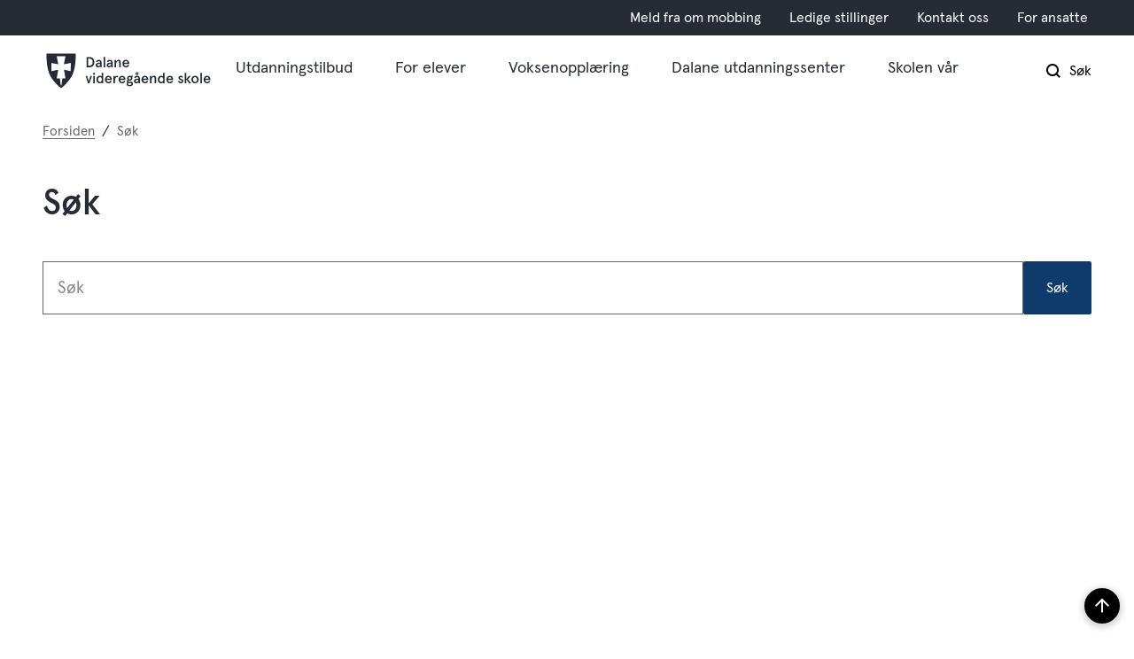

--- FILE ---
content_type: text/html; charset=utf-8
request_url: https://www.dalane.vgs.no/sok/
body_size: 14043
content:


<!DOCTYPE html>
<html lang="nb">
<head><meta charset="utf-8" /><meta name="format-detection" content="telephone=no" />
        <base href="/">
    
                    <link href="/templates/assets/css/default.css?v=17.9.4200" type="text/css" rel="stylesheet">
                    <script src="/ClientApp/vanilla/templates/dist/bundle.js?v=17.9.4200" type="module"></script>
                    <script src="/ClientApp/vanilla/web-component-library/dist/index.js" type="module"></script>

                <link href="/templates/assets/legacy-css/default-typography.css?v=20250526" rel="stylesheet" type="text/css" /><link href="/templates/assets/legacy-css/default-skip-to-links.css?v=20230510" rel="stylesheet" type="text/css" /><link href="https://cdn.jsdelivr.net/npm/remixicon@latest/fonts/remixicon.min.css" rel="stylesheet" /><link href="/templates/assets/legacy-css/default-tabfocus-styles.css?v=20250331" rel="stylesheet" type="text/css" />
<meta http-equiv="X-UA-Compatible" content="IE=edge" />
<script src="/script/jQuery/jquery-1.12.4.min.js"></script>
<script src="/script/jQuery/jquery-migrate-1.4.1.min.js"></script>
<script src="/script/jQuery/jquery-1.7.1.min.js"></script>






<script src="/script/js/basefunksjoner.js?v=20210408"></script>




<script src="/script/jQuery/jquery.acos.js?v=20102020"></script>

<script src="/script/jQuery/slick/1.8.1/slick.min.js?v=17.9.4200"></script>
<link type="text/css" rel="stylesheet" href="/Maler/Standard/Handlers/StyleHandler.ashx?portalID=13&sprakID=1&designID=13&v=17.9.4200" />
<link type="text/css" rel="stylesheet" href="/ClientApp/reactjs-front/filtervisning/dist/assets/index-C-ceAZpq.css?v=17.9.4200" />
<link type="text/css" rel="stylesheet" href="/Maler/Standard/Handlers/StyleHandler.ashx?bundle=lightbox&portalID=13&sprakID=1&designID=13&v=17.9.4200" />
<link type="text/css" rel="stylesheet" href="/Maler/Default/assets/css/themes/default/default.css?v=17.9.4200" />
<link type="text/css" rel="stylesheet" href="/Maler/Standard/Handlers/StyleHandler.ashx?bundle=signature&portalID=13&sprakID=1&designID=13&v=17.9.4200" />
<link type="text/css" rel="stylesheet" href="/Design/fylkeskommunene/fylkene/v2019/assets/css/themes/rogaland/rogaland-vgs/rogaland-vgs--green.css?v=v17.9.04200" />
<link type="text/css" rel="stylesheet" href="/Design/rogaland_fylkeskommune/fylkene/v2019/assets/webfont/webfonthandler.ashx?css=true&v=1&v=v17.9.04200" />
<link type="text/css" rel="stylesheet" href="/css/autoSuggest/autoSuggest.min.css?v=20230704" />
<link type="text/css" rel="stylesheet" href="/script/jQuery/slick/1.8.1/slick.css?v=17.9.4200" />
<!-- Global site tag (gtag.js) - Google Analytics --><script async src="https://www.googletagmanager.com/gtag/js?id=G-5TJKFB9GT0"></script><script>
  window.dataLayer = window.dataLayer || [];
  function gtag(){dataLayer.push(arguments);}
  gtag('js', new Date());

  gtag('config', 'G-5TJKFB9GT0');
</script>


    
    <meta name="viewport" content="width=device-width, initial-scale=1" />
    
    
    
    
    
<title>
	Søk - Dalane videregående skole
</title><link href="/css/css.ashx?style=artikkel" rel="stylesheet" type="text/css" /><link href="/css/css.ashx?style=login" rel="stylesheet" type="text/css" /><link rel="shortcut icon" href="/handlers/bv.ashx/i80e47875-0ecf-4f9e-9214-7a96b1661f51/favicon.ico"/>
<meta name="description" content="Søk på emnesord og kategorier" />
<meta name="keywords" content="Søk, videregående skole, dalane vgs, dalane videregående skole" />
<meta name="language" content="nb" />
<meta name="acos-cmscontext" content="w7$o-1$m2410$sl0" />
</head>
<body lang="nb">
    
    
    
    <div aria-label="Snarveier " role="navigation">

	<ul class="il-skip-to-links hidden">

		<li class="il-skip-to-link-item"><a class="il-skip-to-link" href="#contentInnhold">Hopp til innhold</a></li>
		<li class="il-skip-to-link-item"><a class="il-skip-to-link" href="#contentHovedmeny">Hopp til meny</a></li>
		<li class="il-skip-to-link-item"><a class="il-skip-to-link" href="#contentSok">Hopp til søk</a></li>

	</ul>
</div>

    
<script type="text/javascript"> /*<![CDATA[*/ (function() { var sz = document.createElement('script'); sz.type = 'text/javascript'; sz.async = true; sz.src = '//siteimproveanalytics.com/js/siteanalyze_6002406.js'; var s = document.getElementsByTagName('script')[0]; s.parentNode.insertBefore(sz, s); })(); /*]]>*/ </script>
<script type="text/javascript"> /*<![CDATA[*/ (function() { var sz = document.createElement('script'); sz.type = 'text/javascript'; sz.async = true; sz.src = '//siteimproveanalytics.com/js/siteanalyze_6002406.js'; var s = document.getElementsByTagName('script')[0]; s.parentNode.insertBefore(sz, s); })(); /*]]>*/ </script>

    
    
    <form method="post" action="/sok/" id="aspnetForm" class="no-script fullwidth-page subpage">
<div>
<input type="hidden" name="__VIEWSTATE" id="__VIEWSTATE" value="fj3zwWC2axdYNu3n9FVtHyrKKn+zq3dBKj27rqXvqB1vi6J6yMJsDSuqjB9O1kwsyUQffomk6+ui2dfKITYDiCjtg6BHPs85TSphIUuoPteOxi7m2GurBWKMdDz4vG8IX6Rb8pkP8SxARw7K+AynTkIGHI8liAAkYbfo+v1tK+NP5ORL/D7ImL7l97o0nuxQyE4t9L9mgPJXNLblPhVh8l/[base64]/QiQujwhjGY/OpsmRSS4EP+CzAW+5J9ptHE80IndByaVhimCIEBdgmwqhB4NjHj3RWKiFsfjR21oo3Gyr3tf1n8udkJS32KjVjM1t3NPqMlxQ8Er2BmXtW+jv6ZQALcKWGUKeKPmhnYwK2yQZK6o0ZveepNJNTC1hcMD0Xh1m+uaSiP4Kzme+m/ATq7XVB+FhVjp2roVahjSfseji3lZcPa9dGu1COH2aLOMqA5HxpAkWx0G0vo+BcjUVY3hY9/NSXKjrNKjfizt4pGY8LYYSoiHxORJbdBWhXDpDPlz8Oy++In9dOf30C1fqlWl220Hjp+0zF74iyC4UfQAFnnqX4r+19c0Ji5iCg5bqso5i1K4SQpkHcMBTIakrJu3YEWBdli46LeWrdmIvPX1a2I5nPVzvPlP/44N4pJsjQkseJ9Y8T72TA+n92oTNalkff2HG4n/2+P4ocDR8+7jeG+DOzNHCkm7ttIG2eiI3r8uhBXmOAuI0KQ04fZkXOIKmJz06hbnNdyqORb9mSz4roH3AiUjApqBfG9kLKz0G4B3l0wOKrtCRGhGDItCA5QaIcC2slHW2cY1NPuTMXJDU+rDTN0SUbsAl3EkIjjQmQVt0eaKLoQlHqNRtkMeeGH/igjk8ZKXj/vJkY42hDs1QiVc8WFnIkJDqNqfS7rCB5awbdGKcRlycbCmEU3kf6UO+yKjVFZoohKPefxkZJ9lcdQoop1i7AuOt1n7auVSFcY6qsEH16JjWS0i5yyYHT60S4Cj7L02jIlg1pEMAVmJIjYyEpFiJkmwOm2WB0cHeKzpPW/soDEzICNwVSc6ovOQqIACFrEHM8a9Q3c7KpE8ynN3aNVC9h4aoMpgkH6A9vYl7WUcFvh6UMReDv+/FDJZcrfeumpOzWfsOaMlGpGFBqSvVlaYHKSsHHsbf29VEuuFyd8sua6sW3hirSadZo2sbWptgFbpb3kYE3fuL6CK+IoH6TxKB+3LNsUNOtPXEQ9vZNJ5y+Fm6/IC92wWFTYcpn8czN3dEOLVYaAc5eiCbLvBgp6PIz5393Tx6RPmiRVG9rw7aTGTEbKQx3CV7JGiM1sYkTdjAn0IneORmEf4tzX1BwbDfLXGIt4sRjE7TGW6yZ5E/lXmNZQFPenR3nKTVX9SE5OTRGx8ZWRSOzXW55vvvM4wGGVDcuDVk1pgCXG0vvLV9rdYo9+PzCYHZhNgQqvrHJSiW5cx5KB2TZ8FgpcUC1y7EF2EyA2ZDgvgcYsjdCU9MT+7TE9OuyLviwL8xRPJKXxygZrT3YTvx01Is6d0JWTO+k115N6lF5xWdVaE8/O5YqRP6fmZQnPVRB2ZtyOXbR85hrtWe/cCVy4KU3wOTFNXBfPTvzsYmZcqr2fIZP/I5PclFRqEfRWd8xhwgMN38fHc5CKUdlMMN/+ksSU60aF+MlSAgLdOmIYz0VUhNm7qPfntVjXuY12W30kRBc3a6Ws/mn+WD/QBx7oEYiEXbH+FUyicTc1jiLM1m5K3qvaq+t88duD1SPlgo2doNUKB1MGtdQuCDZHNgVRJG/T8FEIkzcKWAwJFgZhMdDQHl64EXyMeaZP2fjw4BjgrsUB1EPKudwrOoIrcNkw5UIpu/Gj3iZdAL1q8rlZ/Vtw5Mh6caNIjgG+lD1MwngaKXKn4hm7IB0ZIr76D/[base64]/+bYOAGLw4TSK396VP9OurChZPw23wC9aUu7cQw8mtUmwnJ9PLbmkxTVNsqj0baqpl++SEyScM1ZDov8eS0oH6e3QGiBus/ubUU29+EfiYRfpvkLtJVwRiluQhTsNPlIY7xgPaKSdgX/SwYlvGzVenNf44i/aykZudicABFlUgDFkzDL01jz0wctNrG3uIKpY7/FuDQ72P4b966nPIwUgAPSHxNc1otQZawNB52BnnUuiXsFwD0VVt/hUQc7IeObPntLkLumBV3vv5ABwXR9k0g4QQ=" />
</div>


<script type="text/javascript">
//<![CDATA[
function addLoadEvent(func) {
var oldonload = window.onload;
if (typeof window.onload != 'function') {
window.onload = func;
} else {
window.onload = function() {
if (oldonload) {
oldonload();
}
func();
}
}
}   
//]]>
</script>

<div>

	<input type="hidden" name="__VIEWSTATEGENERATOR" id="__VIEWSTATEGENERATOR" value="8383CE53" />
	<input type="hidden" name="__EVENTTARGET" id="__EVENTTARGET" value="" />
	<input type="hidden" name="__EVENTARGUMENT" id="__EVENTARGUMENT" value="" />
	<input type="hidden" name="__VIEWSTATEENCRYPTED" id="__VIEWSTATEENCRYPTED" value="" />
	<input type="hidden" name="__EVENTVALIDATION" id="__EVENTVALIDATION" value="90dWjP4+q1B2DhtR8hnh3JnHZRm2v8x3wcIYePvxIqIpYLJ36rYtynr6oIC6JMEhbdFHG2IpXDESa28pW65RWx37JeBQuTcs/vHAtxQEpkmBjv7CpJYHWwM/GDJceVEKgX4sSM6pzY57yfA8DKLT9l4pvZAfopBpVxDWbUpSHD+du6jvirlxkGnusMh17DIe+hkpG8VulkLK0s0NdU4yhkPkx/e20PWXAnDybv7LeqyuigDcxaOnHDMS2EkxCmR5UUtCeSNAuaTk9M8/VNDRmQ==" />
</div>

        
        
        
        
            <header class="header">
                <a name="header"></a>
                
                    <div class="header-upper wrapper-outer">
                        <div class="header-upper-content wrapper-inner wrapper-inner--full-width">
                            <!-- Start sone -->
<div id="Sone2003" class="zone Zone webPartZoneVertical">

</div>
<!-- Slutt sone --><!-- Start sone -->
<div id="Sone2004" class="zone Zone webPartZoneVertical">

	<div class="webPart" id="ctl00_ctl00_ctl00_ctl00_innhold_ctl04_WebpartId_1159">
		<div class="webPartInnhold">
			
<ul class="vListe"><li class="toplevel"><a href="https://www.dalane.vgs.no/hovedmeny/for-elever/hjelp-og-radgivning/meld-fra-om-mobbing/" data-id="11515" class=""><span>Meld fra om mobbing</span></a></li><li class="toplevel"><a href="https://www.rogfk.no/om-fylkeskommunen/ledige-stillingar/" data-id="3769" class=""><span>Ledige stillinger</span></a></li><li class="toplevel"><a href="https://www.dalane.vgs.no/hovedmeny/skolen-var/kontakt-oss/" data-id="3770" class=""><span>Kontakt oss</span></a></li><li class="toplevel"><a href="https://rfka.sharepoint.com/sites/dalane" data-id="3768" class=""><span>For ansatte</span></a></li></ul>
		</div>
	</div>

</div>
<!-- Slutt sone -->
                        </div>
                    </div>
                
                <div class="header-lower wrapper-outer">
                    <div class="header-lower-content wrapper-inner wrapper-inner--full-width">
                        <div class="logo">
                            <a id="ctl00_ctl00_ctl00_ctl00_innhold_hlDefault" href="/">
                                    <span class="custom-logo">
                                        <img alt="Dalane vgs" src="/handlers/bv.ashx/i41829af6-7b05-4a69-b55f-6f02a2e0ef91/vgs_logo_rgb_dalane.svg" />
                                    </span>
                                </a>
                        </div>
                        <div class="navigation">
                            
                                <div class="navigation-links">
                                    <!-- Start sone -->
<div id="Sone2002" class="zone Zone webPartZoneVertical">

	<div class="webPart" id="ctl00_ctl00_ctl00_ctl00_innhold_ctl05_WebpartId_1158">
		<div class="webPartInnhold">
			
<ul class="vListe"><li class="toplevel"><a href="https://www.dalane.vgs.no/hovedmeny/utdanningstilbud/" data-id="3773" class="">Utdanningstilbud</a></li><li class="toplevel"><a href="https://www.dalane.vgs.no/hovedmeny/for-elever/" data-id="3774" class="">For elever</a></li><li class="toplevel"><a href="https://www.dalane.vgs.no/hovedmeny/voksenopplaring/" data-id="55723" class="">Voksenopplæring</a></li><li class="toplevel"><a href="https://www.dalane.vgs.no/hovedmeny/voksenopplaring/dalane-utdanningssenter/" data-id="101445" class="">Dalane utdanningssenter</a></li><li class="toplevel"><a href="https://www.dalane.vgs.no/hovedmeny/skolen-var/" data-id="3775" class="">Skolen vår</a></li></ul>
		</div>
	</div>

</div>
<!-- Slutt sone -->
                                </div>
                            

                        </div>
                        <div class="navigation-buttons">
                            <a name="contentHovedmeny"></a>

                            <button type="button" class="search-box-toggle">
                                <span>
                                    Søk 
                                </span>
                            </button>
                            <button type="button" class="main-menu-toggle">
                                <span class="vis-meny">
                                    Meny 
                                </span>
                            </button>
                        </div>
                    </div>
                </div>
            </header>
        
        <nav class="main-menu">
            <div class="main-menu-content">
                
                <!-- Start sone -->
<div id="Sone100000" class="zone Zone webPartZoneVertical">

	<div class="webPart nav-menu" id="ctl00_ctl00_ctl00_ctl00_innhold_ctl07_WebpartId_1168">
		<div class="webPartInnhold">
			
<ul class="vListe"><li class="toplevel"><a href="https://www.dalane.vgs.no/hovedmeny/utdanningstilbud/" data-id="3773" class="">Utdanningstilbud</a></li><li class="toplevel"><a href="https://www.dalane.vgs.no/hovedmeny/for-elever/" data-id="3774" class="">For elever</a></li><li class="toplevel"><a href="https://www.dalane.vgs.no/hovedmeny/voksenopplaring/" data-id="55723" class="">Voksenopplæring</a></li><li class="toplevel"><a href="https://www.dalane.vgs.no/hovedmeny/voksenopplaring/dalane-utdanningssenter/" data-id="101445" class="">Dalane utdanningssenter</a></li><li class="toplevel"><a href="https://www.dalane.vgs.no/hovedmeny/skolen-var/" data-id="3775" class="">Skolen vår</a></li></ul>
		</div>
	</div>

	<div class="webPart top-menu" id="ctl00_ctl00_ctl00_ctl00_innhold_ctl07_WebpartId_1169">
		<div class="webPartInnhold">
			
<ul class="vListe"><li class="toplevel"><a href="https://www.dalane.vgs.no/hovedmeny/for-elever/hjelp-og-radgivning/meld-fra-om-mobbing/" data-id="11515" class="">Meld fra om mobbing</a></li><li class="toplevel"><a href="https://www.rogfk.no/om-fylkeskommunen/ledige-stillingar/" data-id="3769" class="">Ledige stillinger</a></li><li class="toplevel"><a href="https://www.dalane.vgs.no/hovedmeny/skolen-var/kontakt-oss/" data-id="3770" class="">Kontakt oss</a></li><li class="toplevel"><a href="https://rfka.sharepoint.com/sites/dalane" data-id="3768" class="">For ansatte</a></li></ul>
		</div>
	</div>

</div>
<!-- Slutt sone -->
            </div>
        </nav>
        <div class="search-box wrapper-outer" role="search">
            <div class="search-box-content wrapper-inner">
                <div id="ctl00_ctl00_ctl00_ctl00_innhold_ucSokLiten_pnlSok" onkeypress="javascript:return WebForm_FireDefaultButton(event, &#39;ctl00_ctl00_ctl00_ctl00_innhold_ucSokLiten_btnSearch&#39;)">
	
<div class="js-searchform" data-action-url="/sok.aspx">
    <div id="ctl00_ctl00_ctl00_ctl00_innhold_ucSokLiten_pnlAutoSuggest">
		
        
        
        
        <script>
            $(function () {
                if (typeof window.AutoSuggest !== 'undefined') { 
                    document.querySelector("#ctl00_ctl00_ctl00_ctl00_innhold_ucSokLiten_txtSearch").setAttribute('autocomplete', 'off');
                    AutoSuggest.init(document.querySelector("#ctl00_ctl00_ctl00_ctl00_innhold_ucSokLiten_txtSearch"), {
                        PortalID: 13,
                        SprakID: 1,
                        Token: '2ccc57804ab54cc9bd48bf0a1801ae95',
                        AutoSuggestWordsURL: '/api/presentation/sok/Forslag',
                        DidYouMeanURL: '/api/presentation/sok/ForslagPaAndreOrd',
                        Container: $("#ctl00_ctl00_ctl00_ctl00_innhold_ucSokLiten_pnlSok"),
                        btnSearch: $("#ctl00_ctl00_ctl00_ctl00_innhold_ucSokLiten_btnSearch, #ctl00_ctl00_ctl00_ctl00_innhold_ucSokLiten_btnImageSearch"),
                        oSeResultatFor: ''
                    });
				}
            });
        </script>
    
	</div>
    <a name="contentSok"></a>
	

    <input type="hidden" name="ctl00$ctl00$ctl00$ctl00$innhold$ucSokLiten$hdMId1" id="ctl00_ctl00_ctl00_ctl00_innhold_ucSokLiten_hdMId1" value="2410" />
    <input name="ctl00$ctl00$ctl00$ctl00$innhold$ucSokLiten$txtSearch" type="text" id="ctl00_ctl00_ctl00_ctl00_innhold_ucSokLiten_txtSearch" class="js-liten-trigger-search" aria-label="Søketekst" placeholder="Hva leter du etter?" />
    <input type="submit" name="ctl00$ctl00$ctl00$ctl00$innhold$ucSokLiten$btnSearch" value="Søk" id="ctl00_ctl00_ctl00_ctl00_innhold_ucSokLiten_btnSearch" />
    

    <script>
        (function () {

            const input = document.getElementById('ctl00_ctl00_ctl00_ctl00_innhold_ucSokLiten_txtSearch');
            const searchBase = '/sok.aspx';
            const searchUrl = searchBase + (searchBase.includes('?') ? '&' : '?') + 'MId1=2410&soketekst='

            if(input) {
                var searchBoxes = document.querySelectorAll('.js-searchform .js-liten-trigger-search');

                if (searchBoxes) {
                    for (var i = 0; i < searchBoxes.length; i++) {
                        var searchBox = searchBoxes[i];

                        if (!searchBox.hasAttribute('data-handled')) {
                            searchBox.setAttribute('data-handled', 'true');

                            searchBox.addEventListener('keydown', function(e) {
                                if (e.which == 13) {
                                    window.location.href = searchUrl + input.value;
                                }
                            });
                        }
                    }
                }

                var submitButtons = document.querySelectorAll('.js-searchform input[type="submit"]');
        
                if (submitButtons) {
                    for (var i = 0; i < submitButtons.length; i++) {
                        var submitButton = submitButtons[i];
                    
                        if (!submitButton.hasAttribute('data-handled')) {
                            submitButton.setAttribute('data-handled', 'true');

                            submitButton.addEventListener('click', function (e) { 
                                e.preventDefault();
                                window.location.href = searchUrl + input.value;
                            });
                        }
                    }
                }
            }

        })();
    </script>
</div>

</div>
            </div>
        </div>
        
        
    

    
    
        <div class="page-navigation-banner">
            
                <div class="upper-page-navigation wrapper-outer">
                    <div
                        class="upper-page-navigation-content wrapper-inner wrapper-inner--full-width">
                        
                            <div class="breadcrumbs">
                                <div class="breadcrumbsWrapper">
                                    
        <span>
            <span class="breadcrumbs__label ">
                Du er her:
            </span>
        </span>
        <ul id="breadcrumb-ctl00_ctl00_ctl00_ctl00_innhold_MidtSone_ucBreadcrumbs" class="breadcrumbs__list js-breadcrumb">
    
        <li class="breadcrumbs__item">
            <a href="https://www.dalane.vgs.no:443/" 
                >
                <span>Forsiden</span>
            </a> 
        </li>
    
        <li class="breadcrumbs__item">
            <a href="https://www.dalane.vgs.no:443/sok/" 
                >
                <span>Søk</span>
            </a> 
        </li>
    
        </ul>
    

<script>

    (function () {

        

        var initialBreadcrumbs = [];

        function createBreadcrumbItem(title, url) {
            var liElement = document.createElement('li');
            liElement.classList.add('breadcrumbs__item');

            var aElement = document.createElement('a');
            aElement.href = url;

            liElement.appendChild(aElement);

            var spanElement = document.createElement('span');
            spanElement.innerText = title;

            aElement.appendChild(spanElement);

            return liElement;
        }

        function initialize() {
            var breadcrumbElements = document.querySelectorAll('.js-breadcrumb');

            if (breadcrumbElements) {
                for (var i = 0, length = breadcrumbElements.length; i < length; i++) {
                    var breadcrumbElement = breadcrumbElements[i];

                    initialBreadcrumbs[breadcrumbElement.id] = breadcrumbElement.querySelectorAll('li');
                }
            }
        }

        document.addEventListener('DOMContentLoaded', function () {
            if (!window.legacyBreadcrumbsInitialized) {
                initialize();

                if (window.eventBus) {
                    window.eventBus.addEventListener('add-breadcrumb-item', function (event) {
                        var breadcrumbElements = document.querySelectorAll('.js-breadcrumb');

                        if (breadcrumbElements) {
                            for (var i = 0, length = breadcrumbElements.length; i < length; i++) {
                                var breadcrumbElement = breadcrumbElements[i];

                                var breadcrumbItemElement = createBreadcrumbItem(event.target.title, event.target.url);

                                breadcrumbElement.appendChild(breadcrumbItemElement);
                            }
                        }
                    });

                    window.eventBus.addEventListener('remove-breadcrumb-item', function (event) {
                        var breadcrumbElements = document.querySelectorAll('.js-breadcrumb');

                        if (breadcrumbElements) {
                            for (var i = 0, length = breadcrumbElements.length; i < length; i++) {
                                var breadcrumbElement = breadcrumbElements[i];

                                if (breadcrumbElement.lastElementChild) {
                                    breadcrumbElement.removeChild(breadcrumbElement.lastElementChild);
                                }
                            }
                        }
                    });

                    window.eventBus.addEventListener('reset-breadcrumb', function (event) {
                        var breadcrumbElements = document.querySelectorAll('.js-breadcrumb');

                        if (breadcrumbElements) {
                            for (var i = 0, length = breadcrumbElements.length; i < length; i++) {
                                var breadcrumbElement = breadcrumbElements[i];

                                breadcrumbElement.innerHTML = '';

                                for (var j = 0; j < initialBreadcrumbs[breadcrumbElement.id].length; j++) {
                                    var breadcrumbItemElement = initialBreadcrumbs[breadcrumbElement.id][j];

                                    breadcrumbElement.appendChild(breadcrumbItemElement);
                                }                           
                            }
                        }
                    });
                }

                window.legacyBreadcrumbsInitialized = true;
            }
        });

    })();

</script>
                                </div>
                            </div>
                        
                    </div>
                </div>
            <a name="contentInnhold"></a>

        </div>
        
    
    
    
        <main class="main wrapper-outer">
            <div class="main-content wrapper-inner">
                
    <div class="middle-column">
        
        
    <div class="client-content-widget client-content-widget--filtervisning client-content-widget--filtervisning--defaultsearchprovider js-filtervisning" data-filter-identifier="MmidP-_HnCaRwVlMg2C57KZpI0qz-SAWeb0d-lqvBpxfz2Eg-AqBZqP6uiqJm6IZntz-zljKC6whqQbyiqVL8Q" data-use-query-params="true" data-session-guid="3962385e-beb1-4218-b107-bac234579abd"><!-- --></div>

        
    </div>

            </div>
        </main>
    
    

    

    

    <div class="zone-containers">
        
        
        
        
        
        
    </div>
    

        
        
            <footer class="footer wrapper-outer">
                
                    <div class="footer-logo wrapper-inner">
                        <!-- Start sone -->
<div id="Sone7600" class="zone Zone webPartZoneVertical">

	<div class="webPart egendef" id="ctl00_ctl00_ctl00_ctl00_innhold_ctl09_WebpartId_1162">
		<div class="webPartInnhold">
			<!-- Cached at 18.11.2025 22.58.42 (html) 18.11.2025 22.58.42 (content) (2) -->
<p>&nbsp;</p><div class="legacy-content-block-wrapper" data-column-count="3"><div class="legacy-content-block"><div class="legacy-content-block-body"><div class="content-block-body-column content-block-body-column-1"><span class="displayBlock artikkel-bilde-container legacy-content-block legacy-content-block--image figure-image-container bilde width-two-thirds"><a title="Dalane vgs er en UNESCO-skole - Klikk for stort bilde" href="/handlers/bv.ashx/i76376a1e-f0f0-4832-9111-34c0941d4486/w1200/q23168/kf81ebbb5b7f6/logo-unesco-skole.jpg" class="artikkel-bilde js-lightbox-image-anchor"><img alt="Dalane vgs er en UNESCO-skole - Klikk for stort bilde" src="/handlers/bv.ashx/i76376a1e-f0f0-4832-9111-34c0941d4486/w1200/q23168/kf81ebbb5b7f6/logo-unesco-skole.jpg" class="js-lightbox-image" data-lightbox-image-url="/handlers/bv.ashx/i76376a1e-f0f0-4832-9111-34c0941d4486/w1200/q23168/kf81ebbb5b7f6/logo-unesco-skole.jpg" data-lightbox-thumbnail-url="/handlers/bv.ashx/e1/i76376a1e-f0f0-4832-9111-34c0941d4486/w1200/q23168/k13d3d602223a/logo-unesco-skole.jpg" data-lightbox-image-description="" data-lightbox-image-alttext="Dalane vgs er en UNESCO-skole"/></a></span></div><div class="content-block-body-column content-block-body-column-2"><span class="displayBlock artikkel-bilde-container legacy-content-block legacy-content-block--image figure-image-container bilde width-one-half"><a title="Dalane vgs er et miljøfyrtårn - Klikk for stort bilde" href="/handlers/bv.ashx/i200a2fba-6f4b-4383-8619-1203dc6b041d/w1200/q23169/k4ddc37fc2e98/miljofyrtarn.jpg" class="artikkel-bilde js-lightbox-image-anchor"><img alt="Dalane vgs er et miljøfyrtårn - Klikk for stort bilde" src="/handlers/bv.ashx/i200a2fba-6f4b-4383-8619-1203dc6b041d/w1200/q23169/k4ddc37fc2e98/miljofyrtarn.jpg" class="js-lightbox-image" data-lightbox-image-url="/handlers/bv.ashx/i200a2fba-6f4b-4383-8619-1203dc6b041d/w1200/q23169/k4ddc37fc2e98/miljofyrtarn.jpg" data-lightbox-thumbnail-url="/handlers/bv.ashx/e1/i200a2fba-6f4b-4383-8619-1203dc6b041d/w1200/q23169/k6427622576d8/miljofyrtarn.jpg" data-lightbox-image-description="" data-lightbox-image-alttext="Dalane vgs er et miljøfyrtårn"/></a></span></div><div class="content-block-body-column content-block-body-column-3"><span class="displayBlock artikkel-bilde-container legacy-content-block legacy-content-block--image figure-image-container bilde width-two-thirds"><a title="Dalane vgs har kjentmenn - Klikk for stort bilde" href="/handlers/bv.ashx/i36449f9b-d4ab-457a-adfd-9da66e9b10b6/w1200/q33552/kd59d2fd96d19/kjentmann-logo1.png" class="artikkel-bilde js-lightbox-image-anchor"><img alt="Dalane vgs har kjentmenn - Klikk for stort bilde" src="/handlers/bv.ashx/i36449f9b-d4ab-457a-adfd-9da66e9b10b6/w1200/q33552/kd59d2fd96d19/kjentmann-logo1.png" class="js-lightbox-image" data-lightbox-image-url="/handlers/bv.ashx/i36449f9b-d4ab-457a-adfd-9da66e9b10b6/w1200/q33552/kd59d2fd96d19/kjentmann-logo1.png" data-lightbox-thumbnail-url="/handlers/bv.ashx/e1/i36449f9b-d4ab-457a-adfd-9da66e9b10b6/w1200/q33552/kd669585fd909/kjentmann-logo1.png" data-lightbox-image-description="" data-lightbox-image-alttext="Dalane vgs har kjentmenn"/></a></span></div></div></div></div>

		</div>
	</div>

</div>
<!-- Slutt sone -->
                    </div>
                
                <div class="footer-content wrapper-inner">
                    <ul>
                        <li>
                            <!-- Start sone -->
<div id="Sone8000" class="zone Zone webPartZoneVertical">

	<div class="webPart one-third egendef" id="ctl00_ctl00_ctl00_ctl00_innhold_ctl10_WebpartId_1163">
		<div class="webPartInnhold">
			<!-- Cached at 18.11.2025 22.58.43 (html) 18.11.2025 22.58.43 (content) (2) -->
<h2 class="il-heading il-heading--h2">Sentralbordet</h2>

<p>51&nbsp;92&nbsp;38&nbsp;00</p>

<p><strong>&Aring;pningstider </strong><br />
Mandag - Fredag kl. 08:00 - 15:00</p>


		</div>
	</div>

</div>
<!-- Slutt sone -->
                        </li>
                        <li>
                            <!-- Start sone -->
<div id="Sone8001" class="zone Zone webPartZoneVertical">

	<div class="webPart one-third egendef" id="ctl00_ctl00_ctl00_ctl00_innhold_ctl11_WebpartId_1164">
		<div class="webPartInnhold">
			<!-- Cached at 18.11.2025 22.58.43 (html) 18.11.2025 22.58.43 (content) (2) -->
<h2 class="il-heading il-heading--h2">Kontakt oss</h2>

<p><b>Dalane videreg&aring;ende skole</b><br />
Postboks 503<br />
4379 Egersund</p>

<p><a class="InnholdLinkTekst link-email " href="mailto:dalane-vgs@skole.rogfk.no" data-id='26204'>dalane-vgs@skole.rogfk.no</a></p>


		</div>
	</div>

</div>
<!-- Slutt sone -->
                        </li>
                        <li>
                            <!-- Start sone -->
<div id="Sone8002" class="zone Zone webPartZoneVertical">

	<div class="webPart one-third egendef" id="ctl00_ctl00_ctl00_ctl00_innhold_ctl12_WebpartId_1165">
		<div class="webPartInnhold">
			<!-- Cached at 18.11.2025 22.58.43 (html) 18.11.2025 22.58.43 (content) (2) -->
<h2 class="il-heading il-heading--h2">Her finner du oss</h2>

<p><b>Dalane vgs</b><br />
Sjukehusveien 10<br />
4373&nbsp;EGERSUND</p>

<p><a class="InnholdLinkTekst link-webpage " href="https://goo.gl/maps/nWLELC4gXd9iNqEm6" data-id='3763'>Vis i kart</a></p>


		</div>
	</div>

</div>
<!-- Slutt sone -->
                        </li>
                    </ul>
                </div>
                <div class="footer-sole wrapper-inner">
                    <!-- Start sone -->
<div id="Sone8004" class="zone Zone webPartZoneVertical">

	<div class="webPart social-media-links sosiale-medier" id="ctl00_ctl00_ctl00_ctl00_innhold_ctl13_WebpartId_1166">
		<h2 class="webPartTittel">
			<span>Følg oss</span>
		</h2><div class="webPartInnhold">
			
<ul class="vListe"><li class="toplevel instagram"><a href="https://www.instagram.com/dalanevgs/?hl=nb" target="_blank" data-id="3776" class=""><span>Instagram</span></a></li><li class="toplevel facebook"><a href="https://www.facebook.com/dalane.vgs/" data-id="3777" class=""><span>Facebook</span></a></li><li class="toplevel gfx-rogaland"><a href="http://www.rogfk.no/" data-id="3830" class=""><span>Rogaland fylkeskommune</span></a></li></ul>
		</div>
	</div>

	<div class="webPart footer-links" id="ctl00_ctl00_ctl00_ctl00_innhold_ctl13_WebpartId_1167">
		<div class="webPartInnhold">
			
<ul class="vListe"><li class="toplevel"><a href="https://www.rogfk.no/footer/personvern.82710.aspx" data-id="3781" class=""><span>Personvern</span></a></li><li class="toplevel"><a href="https://www.rogfk.no/footer/informasjonskapsler-cookies.82709.aspx" data-id="3782" class=""><span>Informasjonskapsler (cookies)</span></a></li><li class="toplevel"><a href="https://www.dalane.vgs.no/nettstedskart/" data-id="75108" class=""><span>Nettstedskart</span></a></li><li class="toplevel"><a href="https://uustatus.no/nn/erklaringer/publisert/2ed5bc9f-8c8c-4eb9-803a-bfd2d2eb19c9" target="_blank" data-id="76991" class=""><span>Tilgjengelighetserklæring</span></a></li></ul>
		</div>
	</div>

	<div class="webPart design-links" id="ctl00_ctl00_ctl00_ctl00_innhold_ctl13_WebpartId_4816">
		<h2 class="webPartTittel">
			<span>Design og utvikling:</span>
		</h2><div class="webPartInnhold">
			

		</div>
	</div>

</div>
<!-- Slutt sone -->
                </div>
            </footer>
        
        <div class="back-to-top-button-wrapper">
            <a class="back-to-top-button js-back-to-top-button" href="#header">
                <span>Til toppen</span>
            </a>
        </div>
    
<script type="text/javascript">
//<![CDATA[
var theForm = document.forms['aspnetForm'];
if (!theForm) {
    theForm = document.aspnetForm;
}
function __doPostBack(eventTarget, eventArgument) {
    if (!theForm.onsubmit || (theForm.onsubmit() != false)) {
        theForm.__EVENTTARGET.value = eventTarget;
        theForm.__EVENTARGUMENT.value = eventArgument;
        theForm.submit();
    }
}
//]]>
</script>


<script src="/WebResource.axd?d=uAc6bobJ3GLEusDwWZi5DJMYOeFloGRtsMOaXVUydtUCUlq-ZKUhcl4uzkd7mkeD4ccw6wN-rV4_NtXdgkGwI9MAV1gFeYYJJk5lU5-Z1nk1&amp;t=638901608248157332" type="text/javascript"></script>

<script src='/Maler/Standard/Handlers/ScriptHandler.ashx?portalID=13&sprakID=1&designID=13&v=17.9.4200'></script><script src='/Maler/Standard/Handlers/TranslationHandler.ashx?portalID=13&sprakID=1&designID=13&v=17.9.4200'></script><script src='/ClientApp/reactjs-front/filtervisning/dist/assets/index-BHWFe4P9.js?v=17.9.4200' type='module'></script><script src='/Maler/Standard/Handlers/ScriptHandler.ashx?bundle=lightbox&portalID=13&sprakID=1&designID=13&v=17.9.4200'></script><script src='/script/jQuery/jquery.cookie.js'></script><script src='/Design/fylkeskommunene/fylkene/v2019/assets/js/scripts.js?v=v17.9.04200'></script><script src='/script/js/jsinfo.min.js?v=1.1'></script><script src='/script/js/beredskap.js'></script><script src='/script/eventbus/eventbus.min.js'></script><script src='/templates/design/assets/js/common.js?v=v17.9.04200'></script><script src='/script/vanilla/autosuggest/autosuggest.vanilla.js?v=20250710'></script></form>

     
    

    <script>
        var virtualPath = "/";
    </script>

    
    <script>
        var pageTitleHandledByDesignTemplates = false;

        (function () {
            window.addEventListener('hashchange', (event) => {
                
                var hash = window.location.hash;

                if (hash) {
                    var fragment = hash;

                    var element = document.querySelector('[data-id="' + fragment.substr(1) + '"]');

                    if (element) {
                        setTimeout(function () {
                            var useScrollIntoView = true;

                            if (!useScrollIntoView) {
                                var clientRect = element.getBoundingClientRect();

                                var scrollToTopMargin = 130;

                                var scrollToOptions = {
                                    top: clientRect.top + scrollToTopMargin + window.scrollY,
                                    behavior: 'smooth'
                                };

                                window.scroll(scrollToOptions);
                            } else {
                                element.scrollIntoView({ behavior: 'smooth', block: 'start' });
                            }
                        }, 250);
                    }
                }
            });

            document.addEventListener('DOMContentLoaded', function () {
                var pageTitleElement = document.querySelector('.js-page-title');

                if (pageTitleElement) {
                    var pageTitleElementStyle = window.getComputedStyle(pageTitleElement);
                    var pageTitleElementIsVisible = pageTitleElementStyle.display !== 'none' && pageTitleElementStyle.visibility !== 'hidden' && pageTitleElementStyle.opacity !== '0';

                    if (pageTitleElementIsVisible) {
                        pageTitleHandledByDesignTemplates = true;

                        document.querySelector('body').classList.add('has-page-title');
                    }

                    if (window.eventBus) {
                        window.eventBus.addEventListener('set-page-title', function (event) {
                            if (event.target && event.target.text) {
                                var pageTitleTextElement = document.querySelector('.js-page-title-text');

                                if (pageTitleTextElement) {
                                    pageTitleTextElement.innerHTML = event.target.text;
                                }
                            }
                        });
                    }
                }


                var hash = window.location.hash;

                if (hash) {

                    if (hash.startsWith('#!#')) {
                        var fragment = hash.substr(2);

                        var element = document.querySelector(fragment);

                        if (element) {
                            setTimeout(function () {
                                var clientRect = element.getBoundingClientRect();
                                window.scroll(0, clientRect.top + window.scrollY);
                            }, 250);
                        }
                    } else {
                        var fragment = hash;

                        
                        try {
                            var element = document.querySelector(fragment);

                            if (!element) {
                                
                                element = document.querySelector('[data-id="' + fragment.substr(1) + '"]');

                                if (element) {
                                    setTimeout(function () {
                                        var clientRect = element.getBoundingClientRect();
                                        window.scroll(0, clientRect.top + window.scrollY);

                                        if (window.eventBus) {
                                            window.eventBus.dispatch('show-parent-container', element);
                                        }
                                    }, 250);
                                }
                            }
                        } catch {

                        }
                    }
                }

                var anchorElements = document.getElementsByTagName('a');
                
                for (var i = 0; i < anchorElements.length; i++) {
                    try {
                        var anchor = anchorElements[i];

                        var hasHref = anchor.hasAttribute('href');

                        if (hasHref) {
                            var isExternal = anchor.hostname != window.location.hostname;
                            var isJavascript = anchor.href.indexOf('javascript:') > -1
                            var isMailTo = anchor.href.indexOf('mailto:') > -1;
                            var isTelLink = anchor.href.indexOf('tel:') > -1;
                            var hasImage = anchor.querySelector('img');

                            if (isExternal && !isJavascript && !isMailTo && !isTelLink && !hasImage) {
                                if (!anchor.classList.contains('external-link')) {
                                    anchor.classList.add('external-link');
                                }

                                if (!anchor.classList.contains('external')) {
                                    anchor.classList.add('external');
                                }
                            }
                        }
                    } catch (e) {
                        // Internet Explorer might throw invalid argument exception for unknown reasons
                    }
                }

                var contentSkipToLink = document.querySelector('a.il-skip-to-link[href="#contentInnhold"]');

                if (contentSkipToLink) {
                    contentSkipToLink.addEventListener('click', function (event) {
                        event.preventDefault();

                        var contentSkipToLinkTarget = document.querySelector('a[name="contentInnhold"]');

                        if (contentSkipToLinkTarget) {
                            contentSkipToLinkTarget.setAttribute('tabindex', '-1');
                            contentSkipToLinkTarget.focus();

                            var top = contentSkipToLinkTarget.getBoundingClientRect().top;

                            var isSmoothScrollSupported = 'scrollBehavior' in document.documentElement.style;

                            var scrollToOptions = {
                                left: 0,
                                top: top,
                                behavior: 'smooth'
                            };

                            if (isSmoothScrollSupported) {
                                window.scroll(scrollToOptions);
                            } else {
                                window.scroll(scrollToOptions.left, scrollToOptions.top);
                            }
                        }
                    });
                }
            }, false);

            document.addEventListener('DOMContentLoaded', () => {
				const backToTopButton = document.querySelector('.js-new-back-to-top-button');
				if (backToTopButton) {
					backToTopButton.addEventListener('click', (event) => {
						event.preventDefault();
						const isSmoothScrollSupported = 'scrollBehavior' in document.documentElement.style;
						const header = document.getElementById('header');
						let top;
						if(!header){
							  const headerElements = document.getElementsByClassName('header');
							  if (headerElements.length > 0) {
								top = headerElements[0].getBoundingClientRect().top;
							  }
						}
						else {
							top = header.getBoundingClientRect().top;
						}
						const scrollToOptions = {
							left: 0,
							top: top,
							behavior: 'smooth'
						};
						if (isSmoothScrollSupported) {
							window.scroll(scrollToOptions);
						}
						else {
							window.scroll(0, top);
						}
					});
				}
			});

            // ------------------------------------------------------------------------
            // Focus-effekt kun ved tastaturnavigering
            // ------------------------------------------------------------------------

            document.addEventListener('mousedown', function () {
                if (document.documentElement.classList.contains('tabbing')) {
                    document.documentElement.classList.remove('tabbing');
                }

                if (document.body.classList.contains('tabbing')) {
                    document.body.classList.remove('tabbing');
                }
            });

            document.addEventListener('mouseup', function () {
                if (document.documentElement.classList.contains('tabbing')) {
                    document.documentElement.classList.remove('tabbing');
                }

                if (document.body.classList.contains('tabbing')) {
                    document.body.classList.remove('tabbing');
                }
            });

            document.addEventListener('keyup', function (event) {
                if (event.keyCode == 9) {
                    if (!document.documentElement.classList.contains('tabbing')) {
                        document.documentElement.classList.add('tabbing');
                    }

                    if (!document.body.classList.contains('tabbing')) {
                        document.body.classList.add('tabbing');
                    }
                }
            });
        })();
    </script>
   
</body>
</html>


--- FILE ---
content_type: text/css
request_url: https://www.dalane.vgs.no/templates/assets/legacy-css/default-skip-to-links.css?v=20230510
body_size: 555
content:
:root {
  --v-focus-border-width: 2px;
  --v-focus-border-style: solid;
  --v-focus-primary-border-color: #000000;
  --v-focus-secondary-border-color: #ffffff;
  --v-skip-to-link-margin: 0;
  --v-skip-to-link-border-radius: 0 0 0.25rem 0;
  --v-skip-to-link-padding: 0.5em 1em;
  --v-skip-to-link-text-color: #ffffff;
  --v-skip-to-link-background-color: #000000;
}

.il-skip-to-links {
  margin: 0 !important;
  padding: 0 !important;
  height: 0 !important;
  list-style-type: none !important;
}

.il-skip-to-link-item {
  margin: 0 !important;
  padding: 0 !important;
}

.il-skip-to-link {
  margin: var(--v-skip-to-link-margin) !important;
  border-radius: var(--v-skip-to-link-border-radius) !important;
  padding: var(--v-skip-to-link-padding) !important;
  position: absolute !important;
  top: -100% !important;
  left: 0 !important;
  z-index: 1000 !important;
  display: inline-block !important;
  color: var(--v-skip-to-link-text-color) !important;
  background-color: var(--v-skip-to-link-background-color) !important;
  text-decoration: none !important;
}
.il-skip-to-link:focus {
  top: 0 !important;
}

.tabbing .il-skip-to-link:focus {
  outline: var(--v-focus-border-width) var(--v-focus-border-style) var(--v-focus-primary-border-color) !important;
  -webkit-box-shadow: 0 0 0 calc(var(--v-focus-border-width) * 2) var(--v-focus-secondary-border-color) !important;
  box-shadow: 0 0 0 calc(var(--v-focus-border-width) * 2) var(--v-focus-secondary-border-color) !important;
}

--- FILE ---
content_type: text/css; charset=utf-8
request_url: https://www.dalane.vgs.no/Design/rogaland_fylkeskommune/fylkene/v2019/assets/webfont/webfonthandler.ashx?css=true&v=1&v=v17.9.04200
body_size: 1066
content:
/*
 * Web Fonts from colophon-foundry.org
 *
 * The fonts included in this stylesheet are subject to the End User License you purchased
 * from Colophon Foundry. The fonts are protected under domestic and international trademark and
 * copyright law. You are prohibited from modifying, reverse engineering, duplicating, or
 * distributing this font software.
 *
 * (c) 2019 Colophon Foundry
 *
 * Licenced to Elisabeth Huse Rogaland Fylkeskommune
 */

@font-face {
    font-family: "apercu";
    src: url('/Design/rogaland_fylkeskommune/fylkene/v2019/assets/webfont/webfonthandler.ashx?weight=regular&style=normal&type=woff2') format('woff2'),
         url('/Design/rogaland_fylkeskommune/fylkene/v2019/assets/webfont/webfonthandler.ashx?weight=regular&style=normal&type=woff') format('woff'),
         url('/Design/rogaland_fylkeskommune/fylkene/v2019/assets/webfont/webfonthandler.ashx?weight=regular&style=normal&type=ttf') format('truetype'),
         url('/Design/rogaland_fylkeskommune/fylkene/v2019/assets/webfont/webfonthandler.ashx?weight=regular&style=normal&type=eot') format("opentype"),
         url('/Design/rogaland_fylkeskommune/fylkene/v2019/assets/webfont/webfonthandler.ashx?weight=regular&style=normal&type=eot?#iefix') format('embedded-opentype');
    font-display: auto;
    font-style: normal;
    font-weight: 400;
}

@font-face {
    font-family: "apercu";
    src: url('/Design/rogaland_fylkeskommune/fylkene/v2019/assets/webfont/webfonthandler.ashx?weight=regular&style=italic&type=woff2') format('woff2'),
         url('/Design/rogaland_fylkeskommune/fylkene/v2019/assets/webfont/webfonthandler.ashx?weight=regular&style=italic&type=woff') format('woff'),
         url('/Design/rogaland_fylkeskommune/fylkene/v2019/assets/webfont/webfonthandler.ashx?weight=regular&style=italic&type=ttf') format('truetype'),
         url('/Design/rogaland_fylkeskommune/fylkene/v2019/assets/webfont/webfonthandler.ashx?weight=regular&style=italic&type=eot') format("opentype"),
         url('/Design/rogaland_fylkeskommune/fylkene/v2019/assets/webfont/webfonthandler.ashx?weight=regular&style=italic&type=eot?#iefix') format('embedded-opentype');
    font-display: auto;
    font-style: italic;
    font-weight: 400;
}

@font-face {
    font-family: "apercu";
    src: url('/Design/rogaland_fylkeskommune/fylkene/v2019/assets/webfont/webfonthandler.ashx?weight=light&style=normal&type=woff2') format('woff2'),
         url('/Design/rogaland_fylkeskommune/fylkene/v2019/assets/webfont/webfonthandler.ashx?weight=light&style=normal&type=woff') format('woff'),
         url('/Design/rogaland_fylkeskommune/fylkene/v2019/assets/webfont/webfonthandler.ashx?weight=light&style=normal&type=ttf') format('truetype'),
         url('/Design/rogaland_fylkeskommune/fylkene/v2019/assets/webfont/webfonthandler.ashx?weight=light&style=normal&type=eot') format("opentype"),
         url('/Design/rogaland_fylkeskommune/fylkene/v2019/assets/webfont/webfonthandler.ashx?weight=light&style=normal&type=eot?#iefix') format('embedded-opentype');
    font-display: auto;
    font-style: normal;
    font-weight: 300;
}

@font-face {
    font-family: "apercu";
    src: url('/Design/rogaland_fylkeskommune/fylkene/v2019/assets/webfont/webfonthandler.ashx?weight=light&style=italic&type=woff2') format('woff2'),
         url('/Design/rogaland_fylkeskommune/fylkene/v2019/assets/webfont/webfonthandler.ashx?weight=light&style=italic&type=woff') format('woff'),
         url('/Design/rogaland_fylkeskommune/fylkene/v2019/assets/webfont/webfonthandler.ashx?weight=light&style=italic&type=ttf') format('truetype'),
         url('/Design/rogaland_fylkeskommune/fylkene/v2019/assets/webfont/webfonthandler.ashx?weight=light&style=italic&type=eot') format("opentype"),
         url('/Design/rogaland_fylkeskommune/fylkene/v2019/assets/webfont/webfonthandler.ashx?weight=light&style=italic&type=eot?#iefix') format('embedded-opentype');
    font-display: auto;
    font-style: italic;
    font-weight: 300;
}

@font-face {
    font-family: "apercu";
    src: url('/Design/rogaland_fylkeskommune/fylkene/v2019/assets/webfont/webfonthandler.ashx?weight=medium&style=normal&type=woff2') format('woff2'),
         url('/Design/rogaland_fylkeskommune/fylkene/v2019/assets/webfont/webfonthandler.ashx?weight=medium&style=normal&type=woff') format('woff'),
         url('/Design/rogaland_fylkeskommune/fylkene/v2019/assets/webfont/webfonthandler.ashx?weight=medium&style=normal&type=ttf') format('truetype'),
         url('/Design/rogaland_fylkeskommune/fylkene/v2019/assets/webfont/webfonthandler.ashx?weight=medium&style=normal&type=eot') format("opentype"),
         url('/Design/rogaland_fylkeskommune/fylkene/v2019/assets/webfont/webfonthandler.ashx?weight=medium&style=normal&type=eot?#iefix') format('embedded-opentype');
    font-display: auto;
    font-style: normal;
    font-weight: 500;
}

@font-face {
    font-family: "apercu";
    src: url('/Design/rogaland_fylkeskommune/fylkene/v2019/assets/webfont/webfonthandler.ashx?weight=medium&style=italic&type=woff2') format('woff2'),
         url('/Design/rogaland_fylkeskommune/fylkene/v2019/assets/webfont/webfonthandler.ashx?weight=medium&style=italic&type=woff') format('woff'),
         url('/Design/rogaland_fylkeskommune/fylkene/v2019/assets/webfont/webfonthandler.ashx?weight=medium&style=italic&type=ttf') format('truetype'),
         url('/Design/rogaland_fylkeskommune/fylkene/v2019/assets/webfont/webfonthandler.ashx?weight=medium&style=italic&type=eot') format("opentype"),
         url('/Design/rogaland_fylkeskommune/fylkene/v2019/assets/webfont/webfonthandler.ashx?weight=medium&style=italic&type=eot?#iefix') format('embedded-opentype');
    font-display: auto;
    font-style: italic;
    font-weight: 500;
}

@font-face {
    font-family: "apercu";
    src: url('/Design/rogaland_fylkeskommune/fylkene/v2019/assets/webfont/webfonthandler.ashx?weight=bold&style=normal&type=woff2') format('woff2'),
         url('/Design/rogaland_fylkeskommune/fylkene/v2019/assets/webfont/webfonthandler.ashx?weight=bold&style=normal&type=woff') format('woff'),
         url('/Design/rogaland_fylkeskommune/fylkene/v2019/assets/webfont/webfonthandler.ashx?weight=bold&style=normal&type=eot') format("opentype"),
         url('/Design/rogaland_fylkeskommune/fylkene/v2019/assets/webfont/webfonthandler.ashx?weight=bold&style=normal&type=ttf') format('truetype'),
         url('/Design/rogaland_fylkeskommune/fylkene/v2019/assets/webfont/webfonthandler.ashx?weight=bold&style=normal&type=eot?#iefix') format('embedded-opentype');
    font-display: auto;
    font-style: normal;
    font-weight: 700;
}

@font-face {
    font-family: "apercu";
    src: url('/Design/rogaland_fylkeskommune/fylkene/v2019/assets/webfont/webfonthandler.ashx?weight=bold&style=italic&type=woff2') format('woff2'),
         url('/Design/rogaland_fylkeskommune/fylkene/v2019/assets/webfont/webfonthandler.ashx?weight=bold&style=italic&type=woff') format('woff'),
         url('/Design/rogaland_fylkeskommune/fylkene/v2019/assets/webfont/webfonthandler.ashx?weight=bold&style=italic&type=ttf') format('truetype'),
         url('/Design/rogaland_fylkeskommune/fylkene/v2019/assets/webfont/webfonthandler.ashx?weight=bold&style=italic&type=eot') format("opentype"),
         url('/Design/rogaland_fylkeskommune/fylkene/v2019/assets/webfont/webfonthandler.ashx?weight=bold&style=italic&type=eot?#iefix') format('embedded-opentype');
    font-display: auto;
    font-style: italic;
    font-weight: 700;
}

--- FILE ---
content_type: application/javascript; charset=utf-8
request_url: https://siteimproveanalytics.com/js/siteanalyze_6002406.js
body_size: -235
content:
/* Subscription expired - 2021-08-20T09:28:39 */

--- FILE ---
content_type: application/javascript
request_url: https://www.dalane.vgs.no/Design/fylkeskommunene/fylkene/v2019/assets/js/scripts.js?v=v17.9.04200
body_size: 6873
content:
!function(e){"use strict";window.console=window.console||{},window.console.log=window.console.log||function(){};var t={fontSizeHelperActive:!1,lastScreenWidth:0,mobileBreakpoint:800,resizeTimer:{},siteHostName:window.location.hostname,state:"",mobileMenuOpen:!1,init:function(){t.lastScreenWidth=window.innerWidth,t.setState(),t.bindRelatedResources(),t.bindServiceMenu(!1),t.bindServiceMenuWithDescription(),t.bindSkipToLinks(),t.bindSubNavigation(),t.bindToTheTop(),t.bindTranslate(),t.bindAreaMessages(),t.setWebPartHeights(),t.bindMegaMenu(),t.bindMobileMenu(),t.bindToggleableContainers(),t.bindRemoveEmptySpanTags(),t.bindSublineNavigation(),t.bindArticleListBoxEventListeners(),t.bindTripPlannerEventListener(),t.bindSearchBoxMove(),t.wrapElements(),t.bindHeader(),function(){for(var e,t=document.querySelectorAll(".subpage__article-list-box, .modular__focus-article-box"),n=0;n<t.length;n++)(e=t[n]).querySelectorAll("li").length<1&&e.parentNode.removeChild(e)}(),function(){var e,t=document.querySelector(".frontpage__service-menu--show-all"),n=document.querySelector(".top-boxes");if(t){var a=t.querySelectorAll("li");o(),(e=document.querySelector(".vis-alle"))&&e.addEventListener("click",(function(t){t.preventDefault();var i=a.length>6,r="none"===a[6].style.display;i&&r?(function(){for(var e=0;e<a.length;e++)e>=6&&(a[e].style.display="block",n.classList.add("thisColor"))}(),e.querySelector(".text").textContent=function(){var e="";switch(document.documentElement.lang){case"nn":e="Vis færre tenester";break;case"nb":case"no":e="Vis færre tjenester"}return e}()):i&&(e.querySelector(".text").textContent=function(){var e="";switch(document.documentElement.lang){case"nn":e="Sjå alle tenester";break;case"nb":case"no":e="Vis alle tjenester"}return e}(),o(),n.classList.remove("thisColor"))}))}function o(){for(var e=0;e<a.length;e++)e>=6&&(a[e].style.display="none")}}(),document.querySelector("form").classList.remove("no-script"),window.addEventListener("resize",t.onResize),document.addEventListener("keyup",(function(e){27==(e=e||window.event).keyCode&&(t.isMainMenuOpen()&&t.closeMainMenu(),t.isSearchBoxOpen()&&t.closeSearchBox())}))},bindHeader:function(){var e=document.querySelector(".header"),t=document.querySelector("body");if(e){var n=null;window.addEventListener("scroll",(function(a){n||setTimeout((function(){e.clientHeight,(window.pageYOffset||document.documentElement.scrollTop)>0?(t.classList.add("body--scrolled"),e.className="header header--fixed"):(t.classList.remove("body--scrolled"),e.className="header"),n=null}),100),n=a}))}},bindMegaMenu:function(){var e=document.querySelectorAll(".navigation-links .toplevel");if(e)for(var t=0,n=e.length;t<n;t++){var a=e[t];if(a.querySelector(".niva1")){var o=a.firstChild,i=a.children[1];o&&i&&(o.classList.add("js-navigation-link-toggle"),o.setAttribute("aria-expanded","false"),o.setAttribute("aria-controls","navigation-megamenu"),o.addEventListener("click",(function(e){e.preventDefault();for(var t=e.currentTarget,n=t.nextSibling,a="true"===t.getAttribute("aria-expanded"),o=t.parentElement.parentElement.querySelectorAll(".js-navigation-link-toggle"),i=0;i<o.length;i++)o[i].setAttribute("aria-expanded","false");var r=document.querySelector("header");if(r){var s,l=document.querySelector(".navigation-megamenu");if(a)l.classList.remove("navigation-megamenu--open"),(s=l.firstChild).innerHTML="",t.setAttribute("aria-expanded","false");else{if(!l){(l=document.createElement("div")).id="mega-menu",l.className="navigation-megamenu wrapper-outer",(s=document.createElement("div")).className="navigation-megamenu-content wrapper-inner",l.appendChild(s);var c=document.createElement("button");c.type="button",c.className="navigation-megamenu-close-button",c.innerText="Lukk",c.addEventListener("click",(function(){l.classList.remove("navigation-megamenu--open"),(s=l.firstChild).innerHTML="",t.setAttribute("aria-expanded","false")})),l.appendChild(c),r.appendChild(l)}(s=l.firstChild).innerHTML="";var u=n.cloneNode(!0);s.appendChild(u);for(var d=0,m=(o=u.querySelectorAll("a")).length;d<m;d++)o[d].firstChild.className="text";t.setAttribute("aria-expanded","true"),l.classList.add("navigation-megamenu--open")}}})))}}},bindMobileMenu:function(){for(var e=document.querySelectorAll(".nav-menu .toplevel"),t=function(t,n){var a=e[t];if(a.querySelector(".niva1")){var o=a.firstChild,i=a.children[1];o&&i&&(o.classList.add("js-navigation-link-toggle"),o.setAttribute("aria-expanded","false"),o.addEventListener("click",(function(e){e.preventDefault(),"true"===o.getAttribute("aria-expanded")?o.setAttribute("aria-expanded","false"):o.setAttribute("aria-expanded","true")})))}},n=0,a=e.length;n<a;n++)t(n)},bindSublineNavigation:function(){var e=document.querySelector(".sub-line-navigation");if(e){var n=e.querySelector(".vListe");if(n){var a=e.querySelector(".sub-line-navigation-menu-toggle-button");if(window.innerWidth<t.mobileBreakpoint){if(!a){(a=document.createElement("button")).type="button",a.className="sub-line-navigation-menu-toggle-button",a.setAttribute("aria-expanded","false"),a.setAttribute("aria-controls","sub-line-navigation-menu");var o=document.createElement("span");o.className="sub-line-navigation-menu-toggle-button-text",o.textContent="Vis temavalg",a.appendChild(o),a.addEventListener("click",(function(e){var t="true"===(null==a?void 0:a.getAttribute("aria-expanded"));a.setAttribute("aria-expanded",t?"false":"true"),o.textContent=t?"Vis temavalg":"Skjul temavalg"})),n.parentElement.insertBefore(a,n),n.id="sub-line-navigation-menu"}}else a&&a.remove()}}},bindArticleListBoxEventListeners:function(){var e=document.querySelectorAll(".frontpage__article-list-box, .frontpage__event-list-box");e&&[].forEach.call(e,(function(e){var t=e.querySelectorAll("li");t&&[].forEach.call(t,(function(e){var t=e.className;e.addEventListener("mouseenter",(function(){this.className=(t+" active").trim()})),e.addEventListener("focusin",(function(){this.className=(t+" active").trim()})),e.addEventListener("mouseleave",(function(){this.className=t})),e.addEventListener("focusout",(function(){this.className=t})),e.addEventListener("click",(function(e){e.preventDefault=!1;var t=e.target.querySelectorAll("a");t&&t.length>0&&t[0].click()}))}))}))},bindTripPlannerEventListener:function(){var e=document.querySelectorAll(".wp-trip-planner-entur");e&&[].forEach.call(e,(function(e){var t=e.querySelectorAll(".reiseplanlegger-button-box");t&&[].forEach.call(t,(function(e){var t=e.className;e.addEventListener("mouseenter",(function(){this.className=(t+" active").trim()})),e.addEventListener("focusin",(function(){this.className=(t+" active").trim()})),e.addEventListener("mouseleave",(function(){this.className=t})),e.addEventListener("focusout",(function(){this.className=t})),e.addEventListener("click",(function(e){e.preventDefault=!1;var t=e.target.querySelectorAll("a");t&&t.length>0&&t[0].click()}))}))}))},bindToggleableContainers:function(){var e,t=document.querySelector(".main-menu-toggle"),o=document.querySelector(".main-menu"),i=document.querySelector(".header"),r=document.querySelector(".search-box-toggle"),s=document.querySelector(".search-box");o&&n(t,o,null,(function(e){i.classList.remove("colorHeader"),e||a(r,s,i.classList.add("colorHeader"))})),s&&(e=s.querySelector("input[type=text]"),n(r,s,e,(function(e){e||a(t,o)})))},bindRemoveEmptySpanTags:function(){e("span").filter((function(){return"&nbsp;"==this.innerHTML})).addClass("empty-span")},bindSearchBoxMove:function(){var e=document.querySelector(".alert-box"),t=document.querySelector("#Sone2500");e&&t&&t.classList.add("shift-up")},bindAreaMessages:function(){var e=document.querySelector(".area-message--regular-box");if(null!==e){var t=document.querySelector(".area-box--regular"),n=document.querySelector(".area-box--emergency");t&&n&&e.classList.add("half-area-message-width")}},bindTranslate:function(){var e=document.querySelectorAll(".js-google-translate > a");if(e){var t=document.querySelector(".google-translate-container");if(t)for(var n=0,a=e.length;n<a;n++)e[n].addEventListener("click",o,!1)}function o(e){e.preventDefault(),e.target.parentElement.appendChild(t),t.classList.toggle("open")}},isMainMenuOpen:function(){var e=document.querySelector(".main-menu-toggle");return!!e&&"true"===e.getAttribute("aria-expanded")},closeMainMenu:function(){var e,t=document.querySelector(".main-menu-toggle"),n=document.querySelector(".main-menu");(e=Array.prototype.slice.call(document.getElementsByTagName("form")[0].children)).splice(0,e.indexOf(n)+1),t&&(t.classList.remove("open"),t.classList.add("closed"),t.setAttribute("aria-expanded","false")),n&&(n.classList.remove("open"),n.classList.add("closed"),n.setAttribute("aria-hidden","true"))},isSearchBoxOpen:function(){var e=document.querySelector(".search-box-toggle");return!!e&&"true"===e.getAttribute("aria-expanded")},closeSearchBox:function(){var e=document.querySelector(".search-box-toggle"),t=document.querySelector(".search-box"),n=t.getElementsByTagName("input")[0];t.getElementsByTagName("input")[1],document.querySelector(".header"),e&&(e.classList.add("closed"),e.classList.remove("open"),e.setAttribute("aria-expanded","false")),t&&(t.classList.add("closed"),t.classList.remove("open"),t.setAttribute("aria-hidden","true")),n&&(n.setAttribute("tabindex","-1"),n.setAttribute("aria-hidden","true")),header&&header.classList.remove("search-box-open")},getCookie:function(e){for(var t=e+"=",n=decodeURIComponent(document.cookie).split(";"),a=0;a<n.length;a++){for(var o=n[a];" "==o.charAt(0);)o=o.substring(1);if(0===o.indexOf(t))return o.substring(t.length,o.length)}return""},getContrastFromCookie:function(){var e=t.getCookie("acos.tilgjengelighet.kontrast");e&&"ingen"!==e?document.body.classList.add("kontrast"):document.body.classList.remove("kontrast")},moveArticleAuthorInfoAfterIngress:function(){var e=document.getElementsByClassName("article-authorinfo-box")[0],t=document.querySelector("#ingress");e&&e.length&&t&&t.parentNode.insertBefore(e,t.nextSibling)},movePublishedDateAboveTitleArchive:function(){var e=document.getElementsByClassName("artikkeloversiktmal_5")[0];if(e)for(var n,a,o,i,r=e.getElementsByClassName("artikkeloversiktrad"),s=0;s<r.length;s++)o=(a=(n=r[s].getElementsByClassName("dato")[0]).parentNode).getElementsByClassName("bilde_venstre")[0],i=a.getElementsByClassName("tittel")[0],o&&a.insertBefore(o,n),a.insertBefore(i,n.nextSibling),n.textContent=t.removeFirstWord(n.textContent)},movePublishedDateAboveTitleFrontpage:function(){var e=document.getElementsByClassName("article-list-box")[0];if(e)for(var t,n,a=e.getElementsByTagName("li"),o=0;o<a.length;o++)t=a[o].getElementsByClassName("datoPublisert")[0],(n=a[o].getElementsByClassName("imgWrapper")[0]).parentNode.insertBefore(t,n.nextSibling)},onResize:function(){window.clearTimeout(t.resizeTimer),t.resizeTimer=window.setTimeout((function(){var e=!1;t.lastScreenWidth>t.mobileBreakpoint&&window.innerWidth<t.mobileBreakpoint?(t.state="mobile",e=!0):t.lastScreenWidth<=t.mobileBreakpoint&&window.innerWidth>t.mobileBreakpoint&&(e=!0),e&&t.bindSubNavigation(),t.bindSublineNavigation(),t.bindServiceMenu(!0)}),100)},bindAccessibilityMenu:function(){var e=document.querySelector(".accessibility-menu");if(e){var t=e.getElementsByTagName("li")[0];t.getElementsByTagName("ul").length>0&&(t.classList.add("collapsable","closed"),t.getElementsByTagName("a")[0].addEventListener("click",(function(e){e.preventDefault(),"span"===e.target.nodeName||"SPAN"===e.target.nodeName?(e.target.parentNode.parentNode.classList.toggle("open"),e.target.parentNode.parentNode.classList.toggle("closed")):(e.target.parentNode.classList.toggle("open"),e.target.parentNode.classList.toggle("closed"))})))}},registerAlertBox:function(){var e=document.querySelector(".alert-box");document.querySelector(".message-box"),e&&function(n){var a="alert-box"===n.id,o=n.getElementsByClassName(".emnekart-egendefinert")[0],i=a?"global":n.id.substring(n.id.indexOf("FrontLayoutListeId_")+19)+"-"+o.getAttribute("data-id"),r=document.createElement("button");r.classList.add("close-button"),r.setAttribute("data-id",i),r.title="Lukk";var s=document.createElement("span");s.appendChild(document.createTextNode("Lukk")),r.appendChild(s),r.addEventListener("click",(function(n){var a=n.currentTarget;n.preventDefault();var o=a.getAttribute("data-id"),i=[],r=t.getCookie("notification-cookie");r&&(i=JSON.parse(r));for(var s=!1,l=0;l<i.length;l++)if(i[l]===o){s=!0;break}s||(i.push(o),e.parentNode.removeChild(e)),t.setCookie("notification-cookie",JSON.stringify(i))}));var l=r.getAttribute("data-id"),c=[],u=t.getCookie("notification-cookie");u&&(c=JSON.parse(u));for(var d=!1,m=0;m<c.length;m++)if(c[m]===l){d=!0;break}if(!d){var g=n.getElementsByClassName("area-message-list-item__text")[0],v=n.getElementsByClassName("webPartInnhold")[0];o=n.getElementsByClassName("emnekartEgendefinert")[0],(a?v.innerHTML.trim().length:o.innerHTML.trim().length)>0&&(n.classList.add("has-content"),g.appendChild(r))}}(e)},bindContrastButton:function(){var e=document.getElementsByClassName("js-contrast")[0];e&&e.getElementsByTagName("a")[0].addEventListener("click",(function(e){e.preventDefault(),t.toggleContrast(),t.getContrastFromCookie()}))},bindFontSizeButton:function(){var e=document.getElementsByClassName("js-enlarge-text")[0];if(e){var n=e.getElementsByTagName("a")[0];n.addEventListener("click",(function(e){e.preventDefault()})),n.addEventListener("focus",t.createFontSizeHelper),n.addEventListener("blur",t.removeFontSizeHelper),n.addEventListener("mouseover",t.createFontSizeHelper),n.addEventListener("mouseout",t.removeFontSizeHelper)}},bindRelatedResources:function(){var e=document.querySelector("#relaterteRessurser");if(e)for(var t=e.getElementsByClassName("relaterteressurser"),n=0;n<t.length;n++)t[n].classList.add("closed"),t[n].getElementsByClassName("relaterteHeader")[0].addEventListener("click",a);function a(e){e.target.parentNode.classList.toggle("open"),e.target.parentNode.classList.toggle("closed")}},bindServiceMenu:function(e){var n=document.getElementsByClassName("service-menu")[0];if(n){var a=n.getElementsByTagName("ul")[0];if(!e)for(var o=a.getElementsByTagName("li"),i=0;i<o.length;i++)(r=o[0]).setAttribute("data-index",i);if("mobile"===t.state){var r,s,l=a.querySelectorAll("li.active-state");for(o=a.getElementsByTagName("li"),i=0;i<l.length;i++)s=(r=l[i]).getAttribute("data-index"),o.indexOf(r)!==s&&a.insertBefore(r,o[s])}}},bindServiceMenuWithDescription:function(){var e,t,n,a=document.getElementsByClassName("frontpage__service-menu")[0],o=document.querySelector(".sub-navigation");if(a)for(e=a.getElementsByTagName("ul")[0].getElementsByTagName("li"),n=0;n<e.length;n++)(t=e[n]).querySelector(".description")&&t.classList.add("has-description");if(o)for(e=o.getElementsByTagName("ul")[0].getElementsByTagName("li"),n=0;n<e.length;n++)(t=e[n]).querySelector(".description")&&t.classList.add("has-description")},bindSkipToLinks:function(){for(var e,t=document.body.getElementsByClassName("hidden")[0].getElementsByTagName("a"),n=0;n<t.length;n++)t[n].addEventListener("click",a);function a(t){t.preventDefault();var n=t.target;if("#contentHovedmeny"===(e=n.hash)){var a=document.querySelector(".main-menu-toggle");a&&a.focus(),o()}else if("#contentSok"===e){var i=document.querySelector(".search-box-toggle"),r=document.querySelector(".search-box");o(i,r),r.querySelector("input[type=text]").focus()}}},bindSubNavigation:function(){var e=document.getElementsByTagName("form")[0],n=e.classList.contains("subpage"),a=e.classList.contains("transport-page"),o=e.classList.contains("lukket-undermeny");if(n&&!a){var i,r,s=document.querySelector(".sub-navigation");if(s)if("mobile"!==t.state||document.querySelector(".sub-navigation-toggle"))s.classList.remove("open"),s.classList.remove("closed"),(i=document.querySelector(".sub-navigation-toggle"))&&i.removeEventListener("click",t.toggleSubMenu),(r=document.querySelector(".sub-navigation-toggle-wrapper"))&&r.parentNode.removeChild(r);else{s.classList.add(o?"closed":"open"),(r=document.createElement("div")).classList.add("sub-navigation-toggle-wrapper"),(i=document.createElement("button")).classList.add("sub-navigation-toggle"),i.classList.add(o?"closed":"open"),i.append(document.createTextNode(o?"Vis undermeny":"Skjul undermeny")),i.addEventListener("click",t.toggleSubMenu),r.appendChild(i);var l=document.querySelector(".sub-navigation");l.parentNode.insertBefore(r,l)}}},bindToTheTop:function(){var e=document.getElementsByClassName("js-back-to-top-button")[0];function t(e){e.focus()}e&&e.addEventListener("click",(function(){var e,n,a,o,i;event.preventDefault(),e=document.documentElement.scrollTop>0?document.documentElement:document.body,n=t.bind(this,document.querySelector(".header")),a=e.scrollTop,o=0-a,i=function(t,n){var r=function(e,t,n,a){return(e/=475)<1?n/2*e*e+t:-n/2*((e-=1)*(e-2)-1)+t}(t+=20,a,o);e.scrollTop=r,t<950&&setTimeout((function(){i(t)}),20),950===t&&n()},i(0,n)}))},getClosest:function(e,t){for(Element.prototype.matches||(Element.prototype.matches=Element.prototype.matchesSelector||Element.prototype.mozMatchesSelector||Element.prototype.msMatchesSelector||Element.prototype.oMatchesSelector||Element.prototype.webkitMatchesSelector||function(e){for(var t=(this.document||this.ownerDocument).querySelectorAll(e),n=t.length;--n>=0&&t.item(n)!==this;);return n>-1});e&&e!==document;e=e.parentNode)if(e.matches(t))return e;return null},initMasonry:function(){if(document.getElementsByTagName("form")[0].classList.contains("forside")){var e=document.querySelector(".service-menu .vListe");new Masonry(e,{itemSelector:"toplevel",percentPosition:!0,columnWidth:".service-menu .toplevel:not(.horizontal)"})}},removeFirstWord:function(e){return e.substr(e.indexOf(" ")+1)},removeFontSizeHelper:function(){document.body.removeChild(document.querySelector("#wrapperbeskrivelseStorrelse")),document.body.removeChild(document.querySelector("#beskrivelseStorrelse")),t.fontSizeHelperActive=!1},setCookie:function(e,t,n){if(n){var a=new Date;a.setTime(a.getTime()+24*n*60*60*1e3);var o="expires="+a.toUTCString();document.cookie=e+"="+t+";"+o+";path=/"}else document.cookie=e+"="+t+";path=/"},setState:function(){t.state=window.innerWidth<=t.mobileBreakpoint?"mobile":"desktop"},setWebPartHeights:function(){var e=document.querySelector("#Sone6000");if(e){var n=e.getElementsByClassName("article-carousel-box")[0],a=e.getElementsByClassName("button-menu")[0],o=e.getElementsByClassName("ArtikkelKarusell");n&&a&&("desktop"===t.state?o.offsetHeight<a.offsetHeight&&(o.style.minHeight=a.offsetHeight+"px"):(o.style.minHeight="",a.style.minHeight=""))}},toggleContrast:function(){var e=t.getCookie("acos.tilgjengelighet.kontrast");e&&"ingen"!==e?t.setCookie("acos.tilgjengelighet.kontrast","ingen",1):t.setCookie("acos.tilgjengelighet.kontrast","hoy",1)},toggleMainMenuAndSearchBox:function(){var e=document.getElementsByClassName("js-toggle-menu-search")[0],t=document.querySelector(".main-menu"),n=document.querySelector(".search-box");e.classList.toggle("open"),n.classList.toggle("open"),t.classList.toggle("open")},toggleSubMenu:function(e){var t=e.target,n=document.querySelector(".sub-navigation");e.preventDefault(),t.classList.toggle("open"),t.classList.toggle("closed"),n.classList.toggle("open"),n.classList.toggle("closed"),n.classList.contains("closed")?t.innerText="Vis undermeny":t.innerText="Skjul undermeny"},wrapElements:function(){var e,t,n,a,o,i=document.querySelectorAll(".artikkel, .webPart"),r=document.createElement("div");r.classList.add("aspect-ratio");var s=document.createElement("div");s.classList.add("il-table-wrapper");for(var l=0;l<i.length;l++){for(t=(e=i[l]).querySelectorAll("iframe, object, embed"),n=e.querySelectorAll("table.filoversikttabell"),a=0;a<t.length;a++)if(!(o=t[a]).classList.contains("instagram-media")){var c=o.getAttribute("width"),u=o.getAttribute("height");if(c&&u){var d=parseFloat(c)/parseFloat(u);Math.abs(d-9/16)<.01?r.classList.add("short"):r.classList.remove("short")}m(o,r.cloneNode())}for(a=0;a<n.length;a++)m(o=n[a],s.cloneNode())}function m(e,t){e.parentNode.insertBefore(t,e),t.appendChild(e)}}};function n(e,t,n,a){a=a||function(){},e.addEventListener("click",(function(e){a(function(e,t,n){n=n||t;var a=t.classList.contains("open");return e.classList.toggle("open"),t.classList.toggle("open"),e.setAttribute("aria-expanded",!a),t.setAttribute("aria-hidden",a),n&&n.focus(),a}(e.currentTarget,t,n))}),!1)}function a(e,t){e.classList.remove("open"),t.classList.remove("open"),e.setAttribute("aria-expanded",!1),t.setAttribute("aria-hidden",!0)}function o(e,t,n){n=n||t,e.classList.add("open"),t.classList.add("open"),e.setAttribute("aria-expanded",!0),t.setAttribute("aria-hidden",!1),n.focus()}document.addEventListener("DOMContentLoaded",t.init)}(window.jQuery);

--- FILE ---
content_type: application/javascript
request_url: https://www.dalane.vgs.no/ClientApp/reactjs-front/filtervisning/dist/assets/index-BHWFe4P9.js?v=17.9.4200
body_size: 299301
content:
var __typeError = (msg) => {
  throw TypeError(msg);
};
var __accessCheck = (obj, member, msg) => member.has(obj) || __typeError("Cannot " + msg);
var __privateGet = (obj, member, getter) => (__accessCheck(obj, member, "read from private field"), getter ? getter.call(obj) : member.get(obj));
var __privateAdd = (obj, member, value) => member.has(obj) ? __typeError("Cannot add the same private member more than once") : member instanceof WeakSet ? member.add(obj) : member.set(obj, value);
var __privateSet = (obj, member, value, setter) => (__accessCheck(obj, member, "write to private field"), setter ? setter.call(obj, value) : member.set(obj, value), value);
var __privateMethod = (obj, member, method) => (__accessCheck(obj, member, "access private method"), method);
var __privateWrapper = (obj, member, setter, getter) => ({
  set _(value) {
    __privateSet(obj, member, value, setter);
  },
  get _() {
    return __privateGet(obj, member, getter);
  }
});
var _focused, _cleanup, _setup, _a, _online, _cleanup2, _setup2, _b, _gcTimeout, _c, _initialState, _revertState, _cache, _retryer, _defaultOptions, _abortSignalConsumed, _Query_instances, dispatch_fn, _d, _queries, _e, _observers, _mutationCache, _retryer2, _Mutation_instances, dispatch_fn2, _f, _mutations, _mutationId, _g, _queryCache, _mutationCache2, _defaultOptions2, _queryDefaults, _mutationDefaults, _mountCount, _unsubscribeFocus, _unsubscribeOnline, _h, _client, _currentQuery, _currentQueryInitialState, _currentResult, _currentResultState, _currentResultOptions, _selectError, _selectFn, _selectResult, _lastQueryWithDefinedData, _staleTimeoutId, _refetchIntervalId, _currentRefetchInterval, _trackedProps, _QueryObserver_instances, executeFetch_fn, updateStaleTimeout_fn, computeRefetchInterval_fn, updateRefetchInterval_fn, updateTimers_fn, clearStaleTimeout_fn, clearRefetchInterval_fn, updateQuery_fn, notify_fn, _i;
function _mergeNamespaces(n, m) {
  for (var i = 0; i < m.length; i++) {
    const e = m[i];
    if (typeof e !== "string" && !Array.isArray(e)) {
      for (const k in e) {
        if (k !== "default" && !(k in n)) {
          const d = Object.getOwnPropertyDescriptor(e, k);
          if (d) {
            Object.defineProperty(n, k, d.get ? d : {
              enumerable: true,
              get: () => e[k]
            });
          }
        }
      }
    }
  }
  return Object.freeze(Object.defineProperty(n, Symbol.toStringTag, { value: "Module" }));
}
(function polyfill() {
  const relList = document.createElement("link").relList;
  if (relList && relList.supports && relList.supports("modulepreload")) {
    return;
  }
  for (const link of document.querySelectorAll('link[rel="modulepreload"]')) {
    processPreload(link);
  }
  new MutationObserver((mutations) => {
    for (const mutation of mutations) {
      if (mutation.type !== "childList") {
        continue;
      }
      for (const node of mutation.addedNodes) {
        if (node.tagName === "LINK" && node.rel === "modulepreload")
          processPreload(node);
      }
    }
  }).observe(document, { childList: true, subtree: true });
  function getFetchOpts(link) {
    const fetchOpts = {};
    if (link.integrity) fetchOpts.integrity = link.integrity;
    if (link.referrerPolicy) fetchOpts.referrerPolicy = link.referrerPolicy;
    if (link.crossOrigin === "use-credentials")
      fetchOpts.credentials = "include";
    else if (link.crossOrigin === "anonymous") fetchOpts.credentials = "omit";
    else fetchOpts.credentials = "same-origin";
    return fetchOpts;
  }
  function processPreload(link) {
    if (link.ep)
      return;
    link.ep = true;
    const fetchOpts = getFetchOpts(link);
    fetch(link.href, fetchOpts);
  }
})();
function getDefaultExportFromCjs(x) {
  return x && x.__esModule && Object.prototype.hasOwnProperty.call(x, "default") ? x["default"] : x;
}
var jsxRuntime = { exports: {} };
var reactJsxRuntime_production_min = {};
var react = { exports: {} };
var react_production_min = {};
/**
 * @license React
 * react.production.min.js
 *
 * Copyright (c) Facebook, Inc. and its affiliates.
 *
 * This source code is licensed under the MIT license found in the
 * LICENSE file in the root directory of this source tree.
 */
var hasRequiredReact_production_min;
function requireReact_production_min() {
  if (hasRequiredReact_production_min) return react_production_min;
  hasRequiredReact_production_min = 1;
  var l = Symbol.for("react.element"), n = Symbol.for("react.portal"), p = Symbol.for("react.fragment"), q = Symbol.for("react.strict_mode"), r = Symbol.for("react.profiler"), t = Symbol.for("react.provider"), u = Symbol.for("react.context"), v = Symbol.for("react.forward_ref"), w = Symbol.for("react.suspense"), x = Symbol.for("react.memo"), y = Symbol.for("react.lazy"), z = Symbol.iterator;
  function A(a) {
    if (null === a || "object" !== typeof a) return null;
    a = z && a[z] || a["@@iterator"];
    return "function" === typeof a ? a : null;
  }
  var B = { isMounted: function() {
    return false;
  }, enqueueForceUpdate: function() {
  }, enqueueReplaceState: function() {
  }, enqueueSetState: function() {
  } }, C = Object.assign, D = {};
  function E(a, b, e) {
    this.props = a;
    this.context = b;
    this.refs = D;
    this.updater = e || B;
  }
  E.prototype.isReactComponent = {};
  E.prototype.setState = function(a, b) {
    if ("object" !== typeof a && "function" !== typeof a && null != a) throw Error("setState(...): takes an object of state variables to update or a function which returns an object of state variables.");
    this.updater.enqueueSetState(this, a, b, "setState");
  };
  E.prototype.forceUpdate = function(a) {
    this.updater.enqueueForceUpdate(this, a, "forceUpdate");
  };
  function F() {
  }
  F.prototype = E.prototype;
  function G(a, b, e) {
    this.props = a;
    this.context = b;
    this.refs = D;
    this.updater = e || B;
  }
  var H = G.prototype = new F();
  H.constructor = G;
  C(H, E.prototype);
  H.isPureReactComponent = true;
  var I = Array.isArray, J = Object.prototype.hasOwnProperty, K = { current: null }, L = { key: true, ref: true, __self: true, __source: true };
  function M(a, b, e) {
    var d, c = {}, k = null, h = null;
    if (null != b) for (d in void 0 !== b.ref && (h = b.ref), void 0 !== b.key && (k = "" + b.key), b) J.call(b, d) && !L.hasOwnProperty(d) && (c[d] = b[d]);
    var g = arguments.length - 2;
    if (1 === g) c.children = e;
    else if (1 < g) {
      for (var f = Array(g), m = 0; m < g; m++) f[m] = arguments[m + 2];
      c.children = f;
    }
    if (a && a.defaultProps) for (d in g = a.defaultProps, g) void 0 === c[d] && (c[d] = g[d]);
    return { $$typeof: l, type: a, key: k, ref: h, props: c, _owner: K.current };
  }
  function N(a, b) {
    return { $$typeof: l, type: a.type, key: b, ref: a.ref, props: a.props, _owner: a._owner };
  }
  function O(a) {
    return "object" === typeof a && null !== a && a.$$typeof === l;
  }
  function escape(a) {
    var b = { "=": "=0", ":": "=2" };
    return "$" + a.replace(/[=:]/g, function(a2) {
      return b[a2];
    });
  }
  var P = /\/+/g;
  function Q(a, b) {
    return "object" === typeof a && null !== a && null != a.key ? escape("" + a.key) : b.toString(36);
  }
  function R(a, b, e, d, c) {
    var k = typeof a;
    if ("undefined" === k || "boolean" === k) a = null;
    var h = false;
    if (null === a) h = true;
    else switch (k) {
      case "string":
      case "number":
        h = true;
        break;
      case "object":
        switch (a.$$typeof) {
          case l:
          case n:
            h = true;
        }
    }
    if (h) return h = a, c = c(h), a = "" === d ? "." + Q(h, 0) : d, I(c) ? (e = "", null != a && (e = a.replace(P, "$&/") + "/"), R(c, b, e, "", function(a2) {
      return a2;
    })) : null != c && (O(c) && (c = N(c, e + (!c.key || h && h.key === c.key ? "" : ("" + c.key).replace(P, "$&/") + "/") + a)), b.push(c)), 1;
    h = 0;
    d = "" === d ? "." : d + ":";
    if (I(a)) for (var g = 0; g < a.length; g++) {
      k = a[g];
      var f = d + Q(k, g);
      h += R(k, b, e, f, c);
    }
    else if (f = A(a), "function" === typeof f) for (a = f.call(a), g = 0; !(k = a.next()).done; ) k = k.value, f = d + Q(k, g++), h += R(k, b, e, f, c);
    else if ("object" === k) throw b = String(a), Error("Objects are not valid as a React child (found: " + ("[object Object]" === b ? "object with keys {" + Object.keys(a).join(", ") + "}" : b) + "). If you meant to render a collection of children, use an array instead.");
    return h;
  }
  function S(a, b, e) {
    if (null == a) return a;
    var d = [], c = 0;
    R(a, d, "", "", function(a2) {
      return b.call(e, a2, c++);
    });
    return d;
  }
  function T(a) {
    if (-1 === a._status) {
      var b = a._result;
      b = b();
      b.then(function(b2) {
        if (0 === a._status || -1 === a._status) a._status = 1, a._result = b2;
      }, function(b2) {
        if (0 === a._status || -1 === a._status) a._status = 2, a._result = b2;
      });
      -1 === a._status && (a._status = 0, a._result = b);
    }
    if (1 === a._status) return a._result.default;
    throw a._result;
  }
  var U = { current: null }, V = { transition: null }, W = { ReactCurrentDispatcher: U, ReactCurrentBatchConfig: V, ReactCurrentOwner: K };
  function X() {
    throw Error("act(...) is not supported in production builds of React.");
  }
  react_production_min.Children = { map: S, forEach: function(a, b, e) {
    S(a, function() {
      b.apply(this, arguments);
    }, e);
  }, count: function(a) {
    var b = 0;
    S(a, function() {
      b++;
    });
    return b;
  }, toArray: function(a) {
    return S(a, function(a2) {
      return a2;
    }) || [];
  }, only: function(a) {
    if (!O(a)) throw Error("React.Children.only expected to receive a single React element child.");
    return a;
  } };
  react_production_min.Component = E;
  react_production_min.Fragment = p;
  react_production_min.Profiler = r;
  react_production_min.PureComponent = G;
  react_production_min.StrictMode = q;
  react_production_min.Suspense = w;
  react_production_min.__SECRET_INTERNALS_DO_NOT_USE_OR_YOU_WILL_BE_FIRED = W;
  react_production_min.act = X;
  react_production_min.cloneElement = function(a, b, e) {
    if (null === a || void 0 === a) throw Error("React.cloneElement(...): The argument must be a React element, but you passed " + a + ".");
    var d = C({}, a.props), c = a.key, k = a.ref, h = a._owner;
    if (null != b) {
      void 0 !== b.ref && (k = b.ref, h = K.current);
      void 0 !== b.key && (c = "" + b.key);
      if (a.type && a.type.defaultProps) var g = a.type.defaultProps;
      for (f in b) J.call(b, f) && !L.hasOwnProperty(f) && (d[f] = void 0 === b[f] && void 0 !== g ? g[f] : b[f]);
    }
    var f = arguments.length - 2;
    if (1 === f) d.children = e;
    else if (1 < f) {
      g = Array(f);
      for (var m = 0; m < f; m++) g[m] = arguments[m + 2];
      d.children = g;
    }
    return { $$typeof: l, type: a.type, key: c, ref: k, props: d, _owner: h };
  };
  react_production_min.createContext = function(a) {
    a = { $$typeof: u, _currentValue: a, _currentValue2: a, _threadCount: 0, Provider: null, Consumer: null, _defaultValue: null, _globalName: null };
    a.Provider = { $$typeof: t, _context: a };
    return a.Consumer = a;
  };
  react_production_min.createElement = M;
  react_production_min.createFactory = function(a) {
    var b = M.bind(null, a);
    b.type = a;
    return b;
  };
  react_production_min.createRef = function() {
    return { current: null };
  };
  react_production_min.forwardRef = function(a) {
    return { $$typeof: v, render: a };
  };
  react_production_min.isValidElement = O;
  react_production_min.lazy = function(a) {
    return { $$typeof: y, _payload: { _status: -1, _result: a }, _init: T };
  };
  react_production_min.memo = function(a, b) {
    return { $$typeof: x, type: a, compare: void 0 === b ? null : b };
  };
  react_production_min.startTransition = function(a) {
    var b = V.transition;
    V.transition = {};
    try {
      a();
    } finally {
      V.transition = b;
    }
  };
  react_production_min.unstable_act = X;
  react_production_min.useCallback = function(a, b) {
    return U.current.useCallback(a, b);
  };
  react_production_min.useContext = function(a) {
    return U.current.useContext(a);
  };
  react_production_min.useDebugValue = function() {
  };
  react_production_min.useDeferredValue = function(a) {
    return U.current.useDeferredValue(a);
  };
  react_production_min.useEffect = function(a, b) {
    return U.current.useEffect(a, b);
  };
  react_production_min.useId = function() {
    return U.current.useId();
  };
  react_production_min.useImperativeHandle = function(a, b, e) {
    return U.current.useImperativeHandle(a, b, e);
  };
  react_production_min.useInsertionEffect = function(a, b) {
    return U.current.useInsertionEffect(a, b);
  };
  react_production_min.useLayoutEffect = function(a, b) {
    return U.current.useLayoutEffect(a, b);
  };
  react_production_min.useMemo = function(a, b) {
    return U.current.useMemo(a, b);
  };
  react_production_min.useReducer = function(a, b, e) {
    return U.current.useReducer(a, b, e);
  };
  react_production_min.useRef = function(a) {
    return U.current.useRef(a);
  };
  react_production_min.useState = function(a) {
    return U.current.useState(a);
  };
  react_production_min.useSyncExternalStore = function(a, b, e) {
    return U.current.useSyncExternalStore(a, b, e);
  };
  react_production_min.useTransition = function() {
    return U.current.useTransition();
  };
  react_production_min.version = "18.3.1";
  return react_production_min;
}
var hasRequiredReact;
function requireReact() {
  if (hasRequiredReact) return react.exports;
  hasRequiredReact = 1;
  {
    react.exports = requireReact_production_min();
  }
  return react.exports;
}
/**
 * @license React
 * react-jsx-runtime.production.min.js
 *
 * Copyright (c) Facebook, Inc. and its affiliates.
 *
 * This source code is licensed under the MIT license found in the
 * LICENSE file in the root directory of this source tree.
 */
var hasRequiredReactJsxRuntime_production_min;
function requireReactJsxRuntime_production_min() {
  if (hasRequiredReactJsxRuntime_production_min) return reactJsxRuntime_production_min;
  hasRequiredReactJsxRuntime_production_min = 1;
  var f = requireReact(), k = Symbol.for("react.element"), l = Symbol.for("react.fragment"), m = Object.prototype.hasOwnProperty, n = f.__SECRET_INTERNALS_DO_NOT_USE_OR_YOU_WILL_BE_FIRED.ReactCurrentOwner, p = { key: true, ref: true, __self: true, __source: true };
  function q(c, a, g) {
    var b, d = {}, e = null, h = null;
    void 0 !== g && (e = "" + g);
    void 0 !== a.key && (e = "" + a.key);
    void 0 !== a.ref && (h = a.ref);
    for (b in a) m.call(a, b) && !p.hasOwnProperty(b) && (d[b] = a[b]);
    if (c && c.defaultProps) for (b in a = c.defaultProps, a) void 0 === d[b] && (d[b] = a[b]);
    return { $$typeof: k, type: c, key: e, ref: h, props: d, _owner: n.current };
  }
  reactJsxRuntime_production_min.Fragment = l;
  reactJsxRuntime_production_min.jsx = q;
  reactJsxRuntime_production_min.jsxs = q;
  return reactJsxRuntime_production_min;
}
var hasRequiredJsxRuntime;
function requireJsxRuntime() {
  if (hasRequiredJsxRuntime) return jsxRuntime.exports;
  hasRequiredJsxRuntime = 1;
  {
    jsxRuntime.exports = requireReactJsxRuntime_production_min();
  }
  return jsxRuntime.exports;
}
var jsxRuntimeExports = requireJsxRuntime();
var reactExports = requireReact();
const React = /* @__PURE__ */ getDefaultExportFromCjs(reactExports);
const React$1 = /* @__PURE__ */ _mergeNamespaces({
  __proto__: null,
  default: React
}, [reactExports]);
var client = {};
var reactDom = { exports: {} };
var reactDom_production_min = {};
var scheduler = { exports: {} };
var scheduler_production_min = {};
/**
 * @license React
 * scheduler.production.min.js
 *
 * Copyright (c) Facebook, Inc. and its affiliates.
 *
 * This source code is licensed under the MIT license found in the
 * LICENSE file in the root directory of this source tree.
 */
var hasRequiredScheduler_production_min;
function requireScheduler_production_min() {
  if (hasRequiredScheduler_production_min) return scheduler_production_min;
  hasRequiredScheduler_production_min = 1;
  (function(exports) {
    function f(a, b) {
      var c = a.length;
      a.push(b);
      a: for (; 0 < c; ) {
        var d = c - 1 >>> 1, e = a[d];
        if (0 < g(e, b)) a[d] = b, a[c] = e, c = d;
        else break a;
      }
    }
    function h(a) {
      return 0 === a.length ? null : a[0];
    }
    function k(a) {
      if (0 === a.length) return null;
      var b = a[0], c = a.pop();
      if (c !== b) {
        a[0] = c;
        a: for (var d = 0, e = a.length, w = e >>> 1; d < w; ) {
          var m = 2 * (d + 1) - 1, C = a[m], n = m + 1, x = a[n];
          if (0 > g(C, c)) n < e && 0 > g(x, C) ? (a[d] = x, a[n] = c, d = n) : (a[d] = C, a[m] = c, d = m);
          else if (n < e && 0 > g(x, c)) a[d] = x, a[n] = c, d = n;
          else break a;
        }
      }
      return b;
    }
    function g(a, b) {
      var c = a.sortIndex - b.sortIndex;
      return 0 !== c ? c : a.id - b.id;
    }
    if ("object" === typeof performance && "function" === typeof performance.now) {
      var l = performance;
      exports.unstable_now = function() {
        return l.now();
      };
    } else {
      var p = Date, q = p.now();
      exports.unstable_now = function() {
        return p.now() - q;
      };
    }
    var r = [], t = [], u = 1, v = null, y = 3, z = false, A = false, B = false, D = "function" === typeof setTimeout ? setTimeout : null, E = "function" === typeof clearTimeout ? clearTimeout : null, F = "undefined" !== typeof setImmediate ? setImmediate : null;
    "undefined" !== typeof navigator && void 0 !== navigator.scheduling && void 0 !== navigator.scheduling.isInputPending && navigator.scheduling.isInputPending.bind(navigator.scheduling);
    function G(a) {
      for (var b = h(t); null !== b; ) {
        if (null === b.callback) k(t);
        else if (b.startTime <= a) k(t), b.sortIndex = b.expirationTime, f(r, b);
        else break;
        b = h(t);
      }
    }
    function H(a) {
      B = false;
      G(a);
      if (!A) if (null !== h(r)) A = true, I(J);
      else {
        var b = h(t);
        null !== b && K(H, b.startTime - a);
      }
    }
    function J(a, b) {
      A = false;
      B && (B = false, E(L), L = -1);
      z = true;
      var c = y;
      try {
        G(b);
        for (v = h(r); null !== v && (!(v.expirationTime > b) || a && !M()); ) {
          var d = v.callback;
          if ("function" === typeof d) {
            v.callback = null;
            y = v.priorityLevel;
            var e = d(v.expirationTime <= b);
            b = exports.unstable_now();
            "function" === typeof e ? v.callback = e : v === h(r) && k(r);
            G(b);
          } else k(r);
          v = h(r);
        }
        if (null !== v) var w = true;
        else {
          var m = h(t);
          null !== m && K(H, m.startTime - b);
          w = false;
        }
        return w;
      } finally {
        v = null, y = c, z = false;
      }
    }
    var N = false, O = null, L = -1, P = 5, Q = -1;
    function M() {
      return exports.unstable_now() - Q < P ? false : true;
    }
    function R() {
      if (null !== O) {
        var a = exports.unstable_now();
        Q = a;
        var b = true;
        try {
          b = O(true, a);
        } finally {
          b ? S() : (N = false, O = null);
        }
      } else N = false;
    }
    var S;
    if ("function" === typeof F) S = function() {
      F(R);
    };
    else if ("undefined" !== typeof MessageChannel) {
      var T = new MessageChannel(), U = T.port2;
      T.port1.onmessage = R;
      S = function() {
        U.postMessage(null);
      };
    } else S = function() {
      D(R, 0);
    };
    function I(a) {
      O = a;
      N || (N = true, S());
    }
    function K(a, b) {
      L = D(function() {
        a(exports.unstable_now());
      }, b);
    }
    exports.unstable_IdlePriority = 5;
    exports.unstable_ImmediatePriority = 1;
    exports.unstable_LowPriority = 4;
    exports.unstable_NormalPriority = 3;
    exports.unstable_Profiling = null;
    exports.unstable_UserBlockingPriority = 2;
    exports.unstable_cancelCallback = function(a) {
      a.callback = null;
    };
    exports.unstable_continueExecution = function() {
      A || z || (A = true, I(J));
    };
    exports.unstable_forceFrameRate = function(a) {
      0 > a || 125 < a ? console.error("forceFrameRate takes a positive int between 0 and 125, forcing frame rates higher than 125 fps is not supported") : P = 0 < a ? Math.floor(1e3 / a) : 5;
    };
    exports.unstable_getCurrentPriorityLevel = function() {
      return y;
    };
    exports.unstable_getFirstCallbackNode = function() {
      return h(r);
    };
    exports.unstable_next = function(a) {
      switch (y) {
        case 1:
        case 2:
        case 3:
          var b = 3;
          break;
        default:
          b = y;
      }
      var c = y;
      y = b;
      try {
        return a();
      } finally {
        y = c;
      }
    };
    exports.unstable_pauseExecution = function() {
    };
    exports.unstable_requestPaint = function() {
    };
    exports.unstable_runWithPriority = function(a, b) {
      switch (a) {
        case 1:
        case 2:
        case 3:
        case 4:
        case 5:
          break;
        default:
          a = 3;
      }
      var c = y;
      y = a;
      try {
        return b();
      } finally {
        y = c;
      }
    };
    exports.unstable_scheduleCallback = function(a, b, c) {
      var d = exports.unstable_now();
      "object" === typeof c && null !== c ? (c = c.delay, c = "number" === typeof c && 0 < c ? d + c : d) : c = d;
      switch (a) {
        case 1:
          var e = -1;
          break;
        case 2:
          e = 250;
          break;
        case 5:
          e = 1073741823;
          break;
        case 4:
          e = 1e4;
          break;
        default:
          e = 5e3;
      }
      e = c + e;
      a = { id: u++, callback: b, priorityLevel: a, startTime: c, expirationTime: e, sortIndex: -1 };
      c > d ? (a.sortIndex = c, f(t, a), null === h(r) && a === h(t) && (B ? (E(L), L = -1) : B = true, K(H, c - d))) : (a.sortIndex = e, f(r, a), A || z || (A = true, I(J)));
      return a;
    };
    exports.unstable_shouldYield = M;
    exports.unstable_wrapCallback = function(a) {
      var b = y;
      return function() {
        var c = y;
        y = b;
        try {
          return a.apply(this, arguments);
        } finally {
          y = c;
        }
      };
    };
  })(scheduler_production_min);
  return scheduler_production_min;
}
var hasRequiredScheduler;
function requireScheduler() {
  if (hasRequiredScheduler) return scheduler.exports;
  hasRequiredScheduler = 1;
  {
    scheduler.exports = requireScheduler_production_min();
  }
  return scheduler.exports;
}
/**
 * @license React
 * react-dom.production.min.js
 *
 * Copyright (c) Facebook, Inc. and its affiliates.
 *
 * This source code is licensed under the MIT license found in the
 * LICENSE file in the root directory of this source tree.
 */
var hasRequiredReactDom_production_min;
function requireReactDom_production_min() {
  if (hasRequiredReactDom_production_min) return reactDom_production_min;
  hasRequiredReactDom_production_min = 1;
  var aa = requireReact(), ca = requireScheduler();
  function p(a) {
    for (var b = "https://reactjs.org/docs/error-decoder.html?invariant=" + a, c = 1; c < arguments.length; c++) b += "&args[]=" + encodeURIComponent(arguments[c]);
    return "Minified React error #" + a + "; visit " + b + " for the full message or use the non-minified dev environment for full errors and additional helpful warnings.";
  }
  var da = /* @__PURE__ */ new Set(), ea = {};
  function fa(a, b) {
    ha(a, b);
    ha(a + "Capture", b);
  }
  function ha(a, b) {
    ea[a] = b;
    for (a = 0; a < b.length; a++) da.add(b[a]);
  }
  var ia = !("undefined" === typeof window || "undefined" === typeof window.document || "undefined" === typeof window.document.createElement), ja = Object.prototype.hasOwnProperty, ka = /^[:A-Z_a-z\u00C0-\u00D6\u00D8-\u00F6\u00F8-\u02FF\u0370-\u037D\u037F-\u1FFF\u200C-\u200D\u2070-\u218F\u2C00-\u2FEF\u3001-\uD7FF\uF900-\uFDCF\uFDF0-\uFFFD][:A-Z_a-z\u00C0-\u00D6\u00D8-\u00F6\u00F8-\u02FF\u0370-\u037D\u037F-\u1FFF\u200C-\u200D\u2070-\u218F\u2C00-\u2FEF\u3001-\uD7FF\uF900-\uFDCF\uFDF0-\uFFFD\-.0-9\u00B7\u0300-\u036F\u203F-\u2040]*$/, la = {}, ma = {};
  function oa(a) {
    if (ja.call(ma, a)) return true;
    if (ja.call(la, a)) return false;
    if (ka.test(a)) return ma[a] = true;
    la[a] = true;
    return false;
  }
  function pa(a, b, c, d) {
    if (null !== c && 0 === c.type) return false;
    switch (typeof b) {
      case "function":
      case "symbol":
        return true;
      case "boolean":
        if (d) return false;
        if (null !== c) return !c.acceptsBooleans;
        a = a.toLowerCase().slice(0, 5);
        return "data-" !== a && "aria-" !== a;
      default:
        return false;
    }
  }
  function qa(a, b, c, d) {
    if (null === b || "undefined" === typeof b || pa(a, b, c, d)) return true;
    if (d) return false;
    if (null !== c) switch (c.type) {
      case 3:
        return !b;
      case 4:
        return false === b;
      case 5:
        return isNaN(b);
      case 6:
        return isNaN(b) || 1 > b;
    }
    return false;
  }
  function v(a, b, c, d, e, f, g) {
    this.acceptsBooleans = 2 === b || 3 === b || 4 === b;
    this.attributeName = d;
    this.attributeNamespace = e;
    this.mustUseProperty = c;
    this.propertyName = a;
    this.type = b;
    this.sanitizeURL = f;
    this.removeEmptyString = g;
  }
  var z = {};
  "children dangerouslySetInnerHTML defaultValue defaultChecked innerHTML suppressContentEditableWarning suppressHydrationWarning style".split(" ").forEach(function(a) {
    z[a] = new v(a, 0, false, a, null, false, false);
  });
  [["acceptCharset", "accept-charset"], ["className", "class"], ["htmlFor", "for"], ["httpEquiv", "http-equiv"]].forEach(function(a) {
    var b = a[0];
    z[b] = new v(b, 1, false, a[1], null, false, false);
  });
  ["contentEditable", "draggable", "spellCheck", "value"].forEach(function(a) {
    z[a] = new v(a, 2, false, a.toLowerCase(), null, false, false);
  });
  ["autoReverse", "externalResourcesRequired", "focusable", "preserveAlpha"].forEach(function(a) {
    z[a] = new v(a, 2, false, a, null, false, false);
  });
  "allowFullScreen async autoFocus autoPlay controls default defer disabled disablePictureInPicture disableRemotePlayback formNoValidate hidden loop noModule noValidate open playsInline readOnly required reversed scoped seamless itemScope".split(" ").forEach(function(a) {
    z[a] = new v(a, 3, false, a.toLowerCase(), null, false, false);
  });
  ["checked", "multiple", "muted", "selected"].forEach(function(a) {
    z[a] = new v(a, 3, true, a, null, false, false);
  });
  ["capture", "download"].forEach(function(a) {
    z[a] = new v(a, 4, false, a, null, false, false);
  });
  ["cols", "rows", "size", "span"].forEach(function(a) {
    z[a] = new v(a, 6, false, a, null, false, false);
  });
  ["rowSpan", "start"].forEach(function(a) {
    z[a] = new v(a, 5, false, a.toLowerCase(), null, false, false);
  });
  var ra = /[\-:]([a-z])/g;
  function sa(a) {
    return a[1].toUpperCase();
  }
  "accent-height alignment-baseline arabic-form baseline-shift cap-height clip-path clip-rule color-interpolation color-interpolation-filters color-profile color-rendering dominant-baseline enable-background fill-opacity fill-rule flood-color flood-opacity font-family font-size font-size-adjust font-stretch font-style font-variant font-weight glyph-name glyph-orientation-horizontal glyph-orientation-vertical horiz-adv-x horiz-origin-x image-rendering letter-spacing lighting-color marker-end marker-mid marker-start overline-position overline-thickness paint-order panose-1 pointer-events rendering-intent shape-rendering stop-color stop-opacity strikethrough-position strikethrough-thickness stroke-dasharray stroke-dashoffset stroke-linecap stroke-linejoin stroke-miterlimit stroke-opacity stroke-width text-anchor text-decoration text-rendering underline-position underline-thickness unicode-bidi unicode-range units-per-em v-alphabetic v-hanging v-ideographic v-mathematical vector-effect vert-adv-y vert-origin-x vert-origin-y word-spacing writing-mode xmlns:xlink x-height".split(" ").forEach(function(a) {
    var b = a.replace(
      ra,
      sa
    );
    z[b] = new v(b, 1, false, a, null, false, false);
  });
  "xlink:actuate xlink:arcrole xlink:role xlink:show xlink:title xlink:type".split(" ").forEach(function(a) {
    var b = a.replace(ra, sa);
    z[b] = new v(b, 1, false, a, "http://www.w3.org/1999/xlink", false, false);
  });
  ["xml:base", "xml:lang", "xml:space"].forEach(function(a) {
    var b = a.replace(ra, sa);
    z[b] = new v(b, 1, false, a, "http://www.w3.org/XML/1998/namespace", false, false);
  });
  ["tabIndex", "crossOrigin"].forEach(function(a) {
    z[a] = new v(a, 1, false, a.toLowerCase(), null, false, false);
  });
  z.xlinkHref = new v("xlinkHref", 1, false, "xlink:href", "http://www.w3.org/1999/xlink", true, false);
  ["src", "href", "action", "formAction"].forEach(function(a) {
    z[a] = new v(a, 1, false, a.toLowerCase(), null, true, true);
  });
  function ta(a, b, c, d) {
    var e = z.hasOwnProperty(b) ? z[b] : null;
    if (null !== e ? 0 !== e.type : d || !(2 < b.length) || "o" !== b[0] && "O" !== b[0] || "n" !== b[1] && "N" !== b[1]) qa(b, c, e, d) && (c = null), d || null === e ? oa(b) && (null === c ? a.removeAttribute(b) : a.setAttribute(b, "" + c)) : e.mustUseProperty ? a[e.propertyName] = null === c ? 3 === e.type ? false : "" : c : (b = e.attributeName, d = e.attributeNamespace, null === c ? a.removeAttribute(b) : (e = e.type, c = 3 === e || 4 === e && true === c ? "" : "" + c, d ? a.setAttributeNS(d, b, c) : a.setAttribute(b, c)));
  }
  var ua = aa.__SECRET_INTERNALS_DO_NOT_USE_OR_YOU_WILL_BE_FIRED, va = Symbol.for("react.element"), wa = Symbol.for("react.portal"), ya = Symbol.for("react.fragment"), za = Symbol.for("react.strict_mode"), Aa = Symbol.for("react.profiler"), Ba = Symbol.for("react.provider"), Ca = Symbol.for("react.context"), Da = Symbol.for("react.forward_ref"), Ea = Symbol.for("react.suspense"), Fa = Symbol.for("react.suspense_list"), Ga = Symbol.for("react.memo"), Ha = Symbol.for("react.lazy");
  var Ia = Symbol.for("react.offscreen");
  var Ja = Symbol.iterator;
  function Ka(a) {
    if (null === a || "object" !== typeof a) return null;
    a = Ja && a[Ja] || a["@@iterator"];
    return "function" === typeof a ? a : null;
  }
  var A = Object.assign, La;
  function Ma(a) {
    if (void 0 === La) try {
      throw Error();
    } catch (c) {
      var b = c.stack.trim().match(/\n( *(at )?)/);
      La = b && b[1] || "";
    }
    return "\n" + La + a;
  }
  var Na = false;
  function Oa(a, b) {
    if (!a || Na) return "";
    Na = true;
    var c = Error.prepareStackTrace;
    Error.prepareStackTrace = void 0;
    try {
      if (b) if (b = function() {
        throw Error();
      }, Object.defineProperty(b.prototype, "props", { set: function() {
        throw Error();
      } }), "object" === typeof Reflect && Reflect.construct) {
        try {
          Reflect.construct(b, []);
        } catch (l) {
          var d = l;
        }
        Reflect.construct(a, [], b);
      } else {
        try {
          b.call();
        } catch (l) {
          d = l;
        }
        a.call(b.prototype);
      }
      else {
        try {
          throw Error();
        } catch (l) {
          d = l;
        }
        a();
      }
    } catch (l) {
      if (l && d && "string" === typeof l.stack) {
        for (var e = l.stack.split("\n"), f = d.stack.split("\n"), g = e.length - 1, h = f.length - 1; 1 <= g && 0 <= h && e[g] !== f[h]; ) h--;
        for (; 1 <= g && 0 <= h; g--, h--) if (e[g] !== f[h]) {
          if (1 !== g || 1 !== h) {
            do
              if (g--, h--, 0 > h || e[g] !== f[h]) {
                var k = "\n" + e[g].replace(" at new ", " at ");
                a.displayName && k.includes("<anonymous>") && (k = k.replace("<anonymous>", a.displayName));
                return k;
              }
            while (1 <= g && 0 <= h);
          }
          break;
        }
      }
    } finally {
      Na = false, Error.prepareStackTrace = c;
    }
    return (a = a ? a.displayName || a.name : "") ? Ma(a) : "";
  }
  function Pa(a) {
    switch (a.tag) {
      case 5:
        return Ma(a.type);
      case 16:
        return Ma("Lazy");
      case 13:
        return Ma("Suspense");
      case 19:
        return Ma("SuspenseList");
      case 0:
      case 2:
      case 15:
        return a = Oa(a.type, false), a;
      case 11:
        return a = Oa(a.type.render, false), a;
      case 1:
        return a = Oa(a.type, true), a;
      default:
        return "";
    }
  }
  function Qa(a) {
    if (null == a) return null;
    if ("function" === typeof a) return a.displayName || a.name || null;
    if ("string" === typeof a) return a;
    switch (a) {
      case ya:
        return "Fragment";
      case wa:
        return "Portal";
      case Aa:
        return "Profiler";
      case za:
        return "StrictMode";
      case Ea:
        return "Suspense";
      case Fa:
        return "SuspenseList";
    }
    if ("object" === typeof a) switch (a.$$typeof) {
      case Ca:
        return (a.displayName || "Context") + ".Consumer";
      case Ba:
        return (a._context.displayName || "Context") + ".Provider";
      case Da:
        var b = a.render;
        a = a.displayName;
        a || (a = b.displayName || b.name || "", a = "" !== a ? "ForwardRef(" + a + ")" : "ForwardRef");
        return a;
      case Ga:
        return b = a.displayName || null, null !== b ? b : Qa(a.type) || "Memo";
      case Ha:
        b = a._payload;
        a = a._init;
        try {
          return Qa(a(b));
        } catch (c) {
        }
    }
    return null;
  }
  function Ra(a) {
    var b = a.type;
    switch (a.tag) {
      case 24:
        return "Cache";
      case 9:
        return (b.displayName || "Context") + ".Consumer";
      case 10:
        return (b._context.displayName || "Context") + ".Provider";
      case 18:
        return "DehydratedFragment";
      case 11:
        return a = b.render, a = a.displayName || a.name || "", b.displayName || ("" !== a ? "ForwardRef(" + a + ")" : "ForwardRef");
      case 7:
        return "Fragment";
      case 5:
        return b;
      case 4:
        return "Portal";
      case 3:
        return "Root";
      case 6:
        return "Text";
      case 16:
        return Qa(b);
      case 8:
        return b === za ? "StrictMode" : "Mode";
      case 22:
        return "Offscreen";
      case 12:
        return "Profiler";
      case 21:
        return "Scope";
      case 13:
        return "Suspense";
      case 19:
        return "SuspenseList";
      case 25:
        return "TracingMarker";
      case 1:
      case 0:
      case 17:
      case 2:
      case 14:
      case 15:
        if ("function" === typeof b) return b.displayName || b.name || null;
        if ("string" === typeof b) return b;
    }
    return null;
  }
  function Sa(a) {
    switch (typeof a) {
      case "boolean":
      case "number":
      case "string":
      case "undefined":
        return a;
      case "object":
        return a;
      default:
        return "";
    }
  }
  function Ta(a) {
    var b = a.type;
    return (a = a.nodeName) && "input" === a.toLowerCase() && ("checkbox" === b || "radio" === b);
  }
  function Ua(a) {
    var b = Ta(a) ? "checked" : "value", c = Object.getOwnPropertyDescriptor(a.constructor.prototype, b), d = "" + a[b];
    if (!a.hasOwnProperty(b) && "undefined" !== typeof c && "function" === typeof c.get && "function" === typeof c.set) {
      var e = c.get, f = c.set;
      Object.defineProperty(a, b, { configurable: true, get: function() {
        return e.call(this);
      }, set: function(a2) {
        d = "" + a2;
        f.call(this, a2);
      } });
      Object.defineProperty(a, b, { enumerable: c.enumerable });
      return { getValue: function() {
        return d;
      }, setValue: function(a2) {
        d = "" + a2;
      }, stopTracking: function() {
        a._valueTracker = null;
        delete a[b];
      } };
    }
  }
  function Va(a) {
    a._valueTracker || (a._valueTracker = Ua(a));
  }
  function Wa(a) {
    if (!a) return false;
    var b = a._valueTracker;
    if (!b) return true;
    var c = b.getValue();
    var d = "";
    a && (d = Ta(a) ? a.checked ? "true" : "false" : a.value);
    a = d;
    return a !== c ? (b.setValue(a), true) : false;
  }
  function Xa(a) {
    a = a || ("undefined" !== typeof document ? document : void 0);
    if ("undefined" === typeof a) return null;
    try {
      return a.activeElement || a.body;
    } catch (b) {
      return a.body;
    }
  }
  function Ya(a, b) {
    var c = b.checked;
    return A({}, b, { defaultChecked: void 0, defaultValue: void 0, value: void 0, checked: null != c ? c : a._wrapperState.initialChecked });
  }
  function Za(a, b) {
    var c = null == b.defaultValue ? "" : b.defaultValue, d = null != b.checked ? b.checked : b.defaultChecked;
    c = Sa(null != b.value ? b.value : c);
    a._wrapperState = { initialChecked: d, initialValue: c, controlled: "checkbox" === b.type || "radio" === b.type ? null != b.checked : null != b.value };
  }
  function ab(a, b) {
    b = b.checked;
    null != b && ta(a, "checked", b, false);
  }
  function bb(a, b) {
    ab(a, b);
    var c = Sa(b.value), d = b.type;
    if (null != c) if ("number" === d) {
      if (0 === c && "" === a.value || a.value != c) a.value = "" + c;
    } else a.value !== "" + c && (a.value = "" + c);
    else if ("submit" === d || "reset" === d) {
      a.removeAttribute("value");
      return;
    }
    b.hasOwnProperty("value") ? cb(a, b.type, c) : b.hasOwnProperty("defaultValue") && cb(a, b.type, Sa(b.defaultValue));
    null == b.checked && null != b.defaultChecked && (a.defaultChecked = !!b.defaultChecked);
  }
  function db(a, b, c) {
    if (b.hasOwnProperty("value") || b.hasOwnProperty("defaultValue")) {
      var d = b.type;
      if (!("submit" !== d && "reset" !== d || void 0 !== b.value && null !== b.value)) return;
      b = "" + a._wrapperState.initialValue;
      c || b === a.value || (a.value = b);
      a.defaultValue = b;
    }
    c = a.name;
    "" !== c && (a.name = "");
    a.defaultChecked = !!a._wrapperState.initialChecked;
    "" !== c && (a.name = c);
  }
  function cb(a, b, c) {
    if ("number" !== b || Xa(a.ownerDocument) !== a) null == c ? a.defaultValue = "" + a._wrapperState.initialValue : a.defaultValue !== "" + c && (a.defaultValue = "" + c);
  }
  var eb = Array.isArray;
  function fb(a, b, c, d) {
    a = a.options;
    if (b) {
      b = {};
      for (var e = 0; e < c.length; e++) b["$" + c[e]] = true;
      for (c = 0; c < a.length; c++) e = b.hasOwnProperty("$" + a[c].value), a[c].selected !== e && (a[c].selected = e), e && d && (a[c].defaultSelected = true);
    } else {
      c = "" + Sa(c);
      b = null;
      for (e = 0; e < a.length; e++) {
        if (a[e].value === c) {
          a[e].selected = true;
          d && (a[e].defaultSelected = true);
          return;
        }
        null !== b || a[e].disabled || (b = a[e]);
      }
      null !== b && (b.selected = true);
    }
  }
  function gb(a, b) {
    if (null != b.dangerouslySetInnerHTML) throw Error(p(91));
    return A({}, b, { value: void 0, defaultValue: void 0, children: "" + a._wrapperState.initialValue });
  }
  function hb(a, b) {
    var c = b.value;
    if (null == c) {
      c = b.children;
      b = b.defaultValue;
      if (null != c) {
        if (null != b) throw Error(p(92));
        if (eb(c)) {
          if (1 < c.length) throw Error(p(93));
          c = c[0];
        }
        b = c;
      }
      null == b && (b = "");
      c = b;
    }
    a._wrapperState = { initialValue: Sa(c) };
  }
  function ib(a, b) {
    var c = Sa(b.value), d = Sa(b.defaultValue);
    null != c && (c = "" + c, c !== a.value && (a.value = c), null == b.defaultValue && a.defaultValue !== c && (a.defaultValue = c));
    null != d && (a.defaultValue = "" + d);
  }
  function jb(a) {
    var b = a.textContent;
    b === a._wrapperState.initialValue && "" !== b && null !== b && (a.value = b);
  }
  function kb(a) {
    switch (a) {
      case "svg":
        return "http://www.w3.org/2000/svg";
      case "math":
        return "http://www.w3.org/1998/Math/MathML";
      default:
        return "http://www.w3.org/1999/xhtml";
    }
  }
  function lb(a, b) {
    return null == a || "http://www.w3.org/1999/xhtml" === a ? kb(b) : "http://www.w3.org/2000/svg" === a && "foreignObject" === b ? "http://www.w3.org/1999/xhtml" : a;
  }
  var mb, nb = function(a) {
    return "undefined" !== typeof MSApp && MSApp.execUnsafeLocalFunction ? function(b, c, d, e) {
      MSApp.execUnsafeLocalFunction(function() {
        return a(b, c, d, e);
      });
    } : a;
  }(function(a, b) {
    if ("http://www.w3.org/2000/svg" !== a.namespaceURI || "innerHTML" in a) a.innerHTML = b;
    else {
      mb = mb || document.createElement("div");
      mb.innerHTML = "<svg>" + b.valueOf().toString() + "</svg>";
      for (b = mb.firstChild; a.firstChild; ) a.removeChild(a.firstChild);
      for (; b.firstChild; ) a.appendChild(b.firstChild);
    }
  });
  function ob(a, b) {
    if (b) {
      var c = a.firstChild;
      if (c && c === a.lastChild && 3 === c.nodeType) {
        c.nodeValue = b;
        return;
      }
    }
    a.textContent = b;
  }
  var pb = {
    animationIterationCount: true,
    aspectRatio: true,
    borderImageOutset: true,
    borderImageSlice: true,
    borderImageWidth: true,
    boxFlex: true,
    boxFlexGroup: true,
    boxOrdinalGroup: true,
    columnCount: true,
    columns: true,
    flex: true,
    flexGrow: true,
    flexPositive: true,
    flexShrink: true,
    flexNegative: true,
    flexOrder: true,
    gridArea: true,
    gridRow: true,
    gridRowEnd: true,
    gridRowSpan: true,
    gridRowStart: true,
    gridColumn: true,
    gridColumnEnd: true,
    gridColumnSpan: true,
    gridColumnStart: true,
    fontWeight: true,
    lineClamp: true,
    lineHeight: true,
    opacity: true,
    order: true,
    orphans: true,
    tabSize: true,
    widows: true,
    zIndex: true,
    zoom: true,
    fillOpacity: true,
    floodOpacity: true,
    stopOpacity: true,
    strokeDasharray: true,
    strokeDashoffset: true,
    strokeMiterlimit: true,
    strokeOpacity: true,
    strokeWidth: true
  }, qb = ["Webkit", "ms", "Moz", "O"];
  Object.keys(pb).forEach(function(a) {
    qb.forEach(function(b) {
      b = b + a.charAt(0).toUpperCase() + a.substring(1);
      pb[b] = pb[a];
    });
  });
  function rb(a, b, c) {
    return null == b || "boolean" === typeof b || "" === b ? "" : c || "number" !== typeof b || 0 === b || pb.hasOwnProperty(a) && pb[a] ? ("" + b).trim() : b + "px";
  }
  function sb(a, b) {
    a = a.style;
    for (var c in b) if (b.hasOwnProperty(c)) {
      var d = 0 === c.indexOf("--"), e = rb(c, b[c], d);
      "float" === c && (c = "cssFloat");
      d ? a.setProperty(c, e) : a[c] = e;
    }
  }
  var tb = A({ menuitem: true }, { area: true, base: true, br: true, col: true, embed: true, hr: true, img: true, input: true, keygen: true, link: true, meta: true, param: true, source: true, track: true, wbr: true });
  function ub(a, b) {
    if (b) {
      if (tb[a] && (null != b.children || null != b.dangerouslySetInnerHTML)) throw Error(p(137, a));
      if (null != b.dangerouslySetInnerHTML) {
        if (null != b.children) throw Error(p(60));
        if ("object" !== typeof b.dangerouslySetInnerHTML || !("__html" in b.dangerouslySetInnerHTML)) throw Error(p(61));
      }
      if (null != b.style && "object" !== typeof b.style) throw Error(p(62));
    }
  }
  function vb(a, b) {
    if (-1 === a.indexOf("-")) return "string" === typeof b.is;
    switch (a) {
      case "annotation-xml":
      case "color-profile":
      case "font-face":
      case "font-face-src":
      case "font-face-uri":
      case "font-face-format":
      case "font-face-name":
      case "missing-glyph":
        return false;
      default:
        return true;
    }
  }
  var wb = null;
  function xb(a) {
    a = a.target || a.srcElement || window;
    a.correspondingUseElement && (a = a.correspondingUseElement);
    return 3 === a.nodeType ? a.parentNode : a;
  }
  var yb = null, zb = null, Ab = null;
  function Bb(a) {
    if (a = Cb(a)) {
      if ("function" !== typeof yb) throw Error(p(280));
      var b = a.stateNode;
      b && (b = Db(b), yb(a.stateNode, a.type, b));
    }
  }
  function Eb(a) {
    zb ? Ab ? Ab.push(a) : Ab = [a] : zb = a;
  }
  function Fb() {
    if (zb) {
      var a = zb, b = Ab;
      Ab = zb = null;
      Bb(a);
      if (b) for (a = 0; a < b.length; a++) Bb(b[a]);
    }
  }
  function Gb(a, b) {
    return a(b);
  }
  function Hb() {
  }
  var Ib = false;
  function Jb(a, b, c) {
    if (Ib) return a(b, c);
    Ib = true;
    try {
      return Gb(a, b, c);
    } finally {
      if (Ib = false, null !== zb || null !== Ab) Hb(), Fb();
    }
  }
  function Kb(a, b) {
    var c = a.stateNode;
    if (null === c) return null;
    var d = Db(c);
    if (null === d) return null;
    c = d[b];
    a: switch (b) {
      case "onClick":
      case "onClickCapture":
      case "onDoubleClick":
      case "onDoubleClickCapture":
      case "onMouseDown":
      case "onMouseDownCapture":
      case "onMouseMove":
      case "onMouseMoveCapture":
      case "onMouseUp":
      case "onMouseUpCapture":
      case "onMouseEnter":
        (d = !d.disabled) || (a = a.type, d = !("button" === a || "input" === a || "select" === a || "textarea" === a));
        a = !d;
        break a;
      default:
        a = false;
    }
    if (a) return null;
    if (c && "function" !== typeof c) throw Error(p(231, b, typeof c));
    return c;
  }
  var Lb = false;
  if (ia) try {
    var Mb = {};
    Object.defineProperty(Mb, "passive", { get: function() {
      Lb = true;
    } });
    window.addEventListener("test", Mb, Mb);
    window.removeEventListener("test", Mb, Mb);
  } catch (a) {
    Lb = false;
  }
  function Nb(a, b, c, d, e, f, g, h, k) {
    var l = Array.prototype.slice.call(arguments, 3);
    try {
      b.apply(c, l);
    } catch (m) {
      this.onError(m);
    }
  }
  var Ob = false, Pb = null, Qb = false, Rb = null, Sb = { onError: function(a) {
    Ob = true;
    Pb = a;
  } };
  function Tb(a, b, c, d, e, f, g, h, k) {
    Ob = false;
    Pb = null;
    Nb.apply(Sb, arguments);
  }
  function Ub(a, b, c, d, e, f, g, h, k) {
    Tb.apply(this, arguments);
    if (Ob) {
      if (Ob) {
        var l = Pb;
        Ob = false;
        Pb = null;
      } else throw Error(p(198));
      Qb || (Qb = true, Rb = l);
    }
  }
  function Vb(a) {
    var b = a, c = a;
    if (a.alternate) for (; b.return; ) b = b.return;
    else {
      a = b;
      do
        b = a, 0 !== (b.flags & 4098) && (c = b.return), a = b.return;
      while (a);
    }
    return 3 === b.tag ? c : null;
  }
  function Wb(a) {
    if (13 === a.tag) {
      var b = a.memoizedState;
      null === b && (a = a.alternate, null !== a && (b = a.memoizedState));
      if (null !== b) return b.dehydrated;
    }
    return null;
  }
  function Xb(a) {
    if (Vb(a) !== a) throw Error(p(188));
  }
  function Yb(a) {
    var b = a.alternate;
    if (!b) {
      b = Vb(a);
      if (null === b) throw Error(p(188));
      return b !== a ? null : a;
    }
    for (var c = a, d = b; ; ) {
      var e = c.return;
      if (null === e) break;
      var f = e.alternate;
      if (null === f) {
        d = e.return;
        if (null !== d) {
          c = d;
          continue;
        }
        break;
      }
      if (e.child === f.child) {
        for (f = e.child; f; ) {
          if (f === c) return Xb(e), a;
          if (f === d) return Xb(e), b;
          f = f.sibling;
        }
        throw Error(p(188));
      }
      if (c.return !== d.return) c = e, d = f;
      else {
        for (var g = false, h = e.child; h; ) {
          if (h === c) {
            g = true;
            c = e;
            d = f;
            break;
          }
          if (h === d) {
            g = true;
            d = e;
            c = f;
            break;
          }
          h = h.sibling;
        }
        if (!g) {
          for (h = f.child; h; ) {
            if (h === c) {
              g = true;
              c = f;
              d = e;
              break;
            }
            if (h === d) {
              g = true;
              d = f;
              c = e;
              break;
            }
            h = h.sibling;
          }
          if (!g) throw Error(p(189));
        }
      }
      if (c.alternate !== d) throw Error(p(190));
    }
    if (3 !== c.tag) throw Error(p(188));
    return c.stateNode.current === c ? a : b;
  }
  function Zb(a) {
    a = Yb(a);
    return null !== a ? $b(a) : null;
  }
  function $b(a) {
    if (5 === a.tag || 6 === a.tag) return a;
    for (a = a.child; null !== a; ) {
      var b = $b(a);
      if (null !== b) return b;
      a = a.sibling;
    }
    return null;
  }
  var ac = ca.unstable_scheduleCallback, bc = ca.unstable_cancelCallback, cc = ca.unstable_shouldYield, dc = ca.unstable_requestPaint, B = ca.unstable_now, ec = ca.unstable_getCurrentPriorityLevel, fc = ca.unstable_ImmediatePriority, gc = ca.unstable_UserBlockingPriority, hc = ca.unstable_NormalPriority, ic = ca.unstable_LowPriority, jc = ca.unstable_IdlePriority, kc = null, lc = null;
  function mc(a) {
    if (lc && "function" === typeof lc.onCommitFiberRoot) try {
      lc.onCommitFiberRoot(kc, a, void 0, 128 === (a.current.flags & 128));
    } catch (b) {
    }
  }
  var oc = Math.clz32 ? Math.clz32 : nc, pc = Math.log, qc = Math.LN2;
  function nc(a) {
    a >>>= 0;
    return 0 === a ? 32 : 31 - (pc(a) / qc | 0) | 0;
  }
  var rc = 64, sc = 4194304;
  function tc(a) {
    switch (a & -a) {
      case 1:
        return 1;
      case 2:
        return 2;
      case 4:
        return 4;
      case 8:
        return 8;
      case 16:
        return 16;
      case 32:
        return 32;
      case 64:
      case 128:
      case 256:
      case 512:
      case 1024:
      case 2048:
      case 4096:
      case 8192:
      case 16384:
      case 32768:
      case 65536:
      case 131072:
      case 262144:
      case 524288:
      case 1048576:
      case 2097152:
        return a & 4194240;
      case 4194304:
      case 8388608:
      case 16777216:
      case 33554432:
      case 67108864:
        return a & 130023424;
      case 134217728:
        return 134217728;
      case 268435456:
        return 268435456;
      case 536870912:
        return 536870912;
      case 1073741824:
        return 1073741824;
      default:
        return a;
    }
  }
  function uc(a, b) {
    var c = a.pendingLanes;
    if (0 === c) return 0;
    var d = 0, e = a.suspendedLanes, f = a.pingedLanes, g = c & 268435455;
    if (0 !== g) {
      var h = g & ~e;
      0 !== h ? d = tc(h) : (f &= g, 0 !== f && (d = tc(f)));
    } else g = c & ~e, 0 !== g ? d = tc(g) : 0 !== f && (d = tc(f));
    if (0 === d) return 0;
    if (0 !== b && b !== d && 0 === (b & e) && (e = d & -d, f = b & -b, e >= f || 16 === e && 0 !== (f & 4194240))) return b;
    0 !== (d & 4) && (d |= c & 16);
    b = a.entangledLanes;
    if (0 !== b) for (a = a.entanglements, b &= d; 0 < b; ) c = 31 - oc(b), e = 1 << c, d |= a[c], b &= ~e;
    return d;
  }
  function vc(a, b) {
    switch (a) {
      case 1:
      case 2:
      case 4:
        return b + 250;
      case 8:
      case 16:
      case 32:
      case 64:
      case 128:
      case 256:
      case 512:
      case 1024:
      case 2048:
      case 4096:
      case 8192:
      case 16384:
      case 32768:
      case 65536:
      case 131072:
      case 262144:
      case 524288:
      case 1048576:
      case 2097152:
        return b + 5e3;
      case 4194304:
      case 8388608:
      case 16777216:
      case 33554432:
      case 67108864:
        return -1;
      case 134217728:
      case 268435456:
      case 536870912:
      case 1073741824:
        return -1;
      default:
        return -1;
    }
  }
  function wc(a, b) {
    for (var c = a.suspendedLanes, d = a.pingedLanes, e = a.expirationTimes, f = a.pendingLanes; 0 < f; ) {
      var g = 31 - oc(f), h = 1 << g, k = e[g];
      if (-1 === k) {
        if (0 === (h & c) || 0 !== (h & d)) e[g] = vc(h, b);
      } else k <= b && (a.expiredLanes |= h);
      f &= ~h;
    }
  }
  function xc(a) {
    a = a.pendingLanes & -1073741825;
    return 0 !== a ? a : a & 1073741824 ? 1073741824 : 0;
  }
  function yc() {
    var a = rc;
    rc <<= 1;
    0 === (rc & 4194240) && (rc = 64);
    return a;
  }
  function zc(a) {
    for (var b = [], c = 0; 31 > c; c++) b.push(a);
    return b;
  }
  function Ac(a, b, c) {
    a.pendingLanes |= b;
    536870912 !== b && (a.suspendedLanes = 0, a.pingedLanes = 0);
    a = a.eventTimes;
    b = 31 - oc(b);
    a[b] = c;
  }
  function Bc(a, b) {
    var c = a.pendingLanes & ~b;
    a.pendingLanes = b;
    a.suspendedLanes = 0;
    a.pingedLanes = 0;
    a.expiredLanes &= b;
    a.mutableReadLanes &= b;
    a.entangledLanes &= b;
    b = a.entanglements;
    var d = a.eventTimes;
    for (a = a.expirationTimes; 0 < c; ) {
      var e = 31 - oc(c), f = 1 << e;
      b[e] = 0;
      d[e] = -1;
      a[e] = -1;
      c &= ~f;
    }
  }
  function Cc(a, b) {
    var c = a.entangledLanes |= b;
    for (a = a.entanglements; c; ) {
      var d = 31 - oc(c), e = 1 << d;
      e & b | a[d] & b && (a[d] |= b);
      c &= ~e;
    }
  }
  var C = 0;
  function Dc(a) {
    a &= -a;
    return 1 < a ? 4 < a ? 0 !== (a & 268435455) ? 16 : 536870912 : 4 : 1;
  }
  var Ec, Fc, Gc, Hc, Ic, Jc = false, Kc = [], Lc = null, Mc = null, Nc = null, Oc = /* @__PURE__ */ new Map(), Pc = /* @__PURE__ */ new Map(), Qc = [], Rc = "mousedown mouseup touchcancel touchend touchstart auxclick dblclick pointercancel pointerdown pointerup dragend dragstart drop compositionend compositionstart keydown keypress keyup input textInput copy cut paste click change contextmenu reset submit".split(" ");
  function Sc(a, b) {
    switch (a) {
      case "focusin":
      case "focusout":
        Lc = null;
        break;
      case "dragenter":
      case "dragleave":
        Mc = null;
        break;
      case "mouseover":
      case "mouseout":
        Nc = null;
        break;
      case "pointerover":
      case "pointerout":
        Oc.delete(b.pointerId);
        break;
      case "gotpointercapture":
      case "lostpointercapture":
        Pc.delete(b.pointerId);
    }
  }
  function Tc(a, b, c, d, e, f) {
    if (null === a || a.nativeEvent !== f) return a = { blockedOn: b, domEventName: c, eventSystemFlags: d, nativeEvent: f, targetContainers: [e] }, null !== b && (b = Cb(b), null !== b && Fc(b)), a;
    a.eventSystemFlags |= d;
    b = a.targetContainers;
    null !== e && -1 === b.indexOf(e) && b.push(e);
    return a;
  }
  function Uc(a, b, c, d, e) {
    switch (b) {
      case "focusin":
        return Lc = Tc(Lc, a, b, c, d, e), true;
      case "dragenter":
        return Mc = Tc(Mc, a, b, c, d, e), true;
      case "mouseover":
        return Nc = Tc(Nc, a, b, c, d, e), true;
      case "pointerover":
        var f = e.pointerId;
        Oc.set(f, Tc(Oc.get(f) || null, a, b, c, d, e));
        return true;
      case "gotpointercapture":
        return f = e.pointerId, Pc.set(f, Tc(Pc.get(f) || null, a, b, c, d, e)), true;
    }
    return false;
  }
  function Vc(a) {
    var b = Wc(a.target);
    if (null !== b) {
      var c = Vb(b);
      if (null !== c) {
        if (b = c.tag, 13 === b) {
          if (b = Wb(c), null !== b) {
            a.blockedOn = b;
            Ic(a.priority, function() {
              Gc(c);
            });
            return;
          }
        } else if (3 === b && c.stateNode.current.memoizedState.isDehydrated) {
          a.blockedOn = 3 === c.tag ? c.stateNode.containerInfo : null;
          return;
        }
      }
    }
    a.blockedOn = null;
  }
  function Xc(a) {
    if (null !== a.blockedOn) return false;
    for (var b = a.targetContainers; 0 < b.length; ) {
      var c = Yc(a.domEventName, a.eventSystemFlags, b[0], a.nativeEvent);
      if (null === c) {
        c = a.nativeEvent;
        var d = new c.constructor(c.type, c);
        wb = d;
        c.target.dispatchEvent(d);
        wb = null;
      } else return b = Cb(c), null !== b && Fc(b), a.blockedOn = c, false;
      b.shift();
    }
    return true;
  }
  function Zc(a, b, c) {
    Xc(a) && c.delete(b);
  }
  function $c() {
    Jc = false;
    null !== Lc && Xc(Lc) && (Lc = null);
    null !== Mc && Xc(Mc) && (Mc = null);
    null !== Nc && Xc(Nc) && (Nc = null);
    Oc.forEach(Zc);
    Pc.forEach(Zc);
  }
  function ad(a, b) {
    a.blockedOn === b && (a.blockedOn = null, Jc || (Jc = true, ca.unstable_scheduleCallback(ca.unstable_NormalPriority, $c)));
  }
  function bd(a) {
    function b(b2) {
      return ad(b2, a);
    }
    if (0 < Kc.length) {
      ad(Kc[0], a);
      for (var c = 1; c < Kc.length; c++) {
        var d = Kc[c];
        d.blockedOn === a && (d.blockedOn = null);
      }
    }
    null !== Lc && ad(Lc, a);
    null !== Mc && ad(Mc, a);
    null !== Nc && ad(Nc, a);
    Oc.forEach(b);
    Pc.forEach(b);
    for (c = 0; c < Qc.length; c++) d = Qc[c], d.blockedOn === a && (d.blockedOn = null);
    for (; 0 < Qc.length && (c = Qc[0], null === c.blockedOn); ) Vc(c), null === c.blockedOn && Qc.shift();
  }
  var cd = ua.ReactCurrentBatchConfig, dd = true;
  function ed(a, b, c, d) {
    var e = C, f = cd.transition;
    cd.transition = null;
    try {
      C = 1, fd(a, b, c, d);
    } finally {
      C = e, cd.transition = f;
    }
  }
  function gd(a, b, c, d) {
    var e = C, f = cd.transition;
    cd.transition = null;
    try {
      C = 4, fd(a, b, c, d);
    } finally {
      C = e, cd.transition = f;
    }
  }
  function fd(a, b, c, d) {
    if (dd) {
      var e = Yc(a, b, c, d);
      if (null === e) hd(a, b, d, id, c), Sc(a, d);
      else if (Uc(e, a, b, c, d)) d.stopPropagation();
      else if (Sc(a, d), b & 4 && -1 < Rc.indexOf(a)) {
        for (; null !== e; ) {
          var f = Cb(e);
          null !== f && Ec(f);
          f = Yc(a, b, c, d);
          null === f && hd(a, b, d, id, c);
          if (f === e) break;
          e = f;
        }
        null !== e && d.stopPropagation();
      } else hd(a, b, d, null, c);
    }
  }
  var id = null;
  function Yc(a, b, c, d) {
    id = null;
    a = xb(d);
    a = Wc(a);
    if (null !== a) if (b = Vb(a), null === b) a = null;
    else if (c = b.tag, 13 === c) {
      a = Wb(b);
      if (null !== a) return a;
      a = null;
    } else if (3 === c) {
      if (b.stateNode.current.memoizedState.isDehydrated) return 3 === b.tag ? b.stateNode.containerInfo : null;
      a = null;
    } else b !== a && (a = null);
    id = a;
    return null;
  }
  function jd(a) {
    switch (a) {
      case "cancel":
      case "click":
      case "close":
      case "contextmenu":
      case "copy":
      case "cut":
      case "auxclick":
      case "dblclick":
      case "dragend":
      case "dragstart":
      case "drop":
      case "focusin":
      case "focusout":
      case "input":
      case "invalid":
      case "keydown":
      case "keypress":
      case "keyup":
      case "mousedown":
      case "mouseup":
      case "paste":
      case "pause":
      case "play":
      case "pointercancel":
      case "pointerdown":
      case "pointerup":
      case "ratechange":
      case "reset":
      case "resize":
      case "seeked":
      case "submit":
      case "touchcancel":
      case "touchend":
      case "touchstart":
      case "volumechange":
      case "change":
      case "selectionchange":
      case "textInput":
      case "compositionstart":
      case "compositionend":
      case "compositionupdate":
      case "beforeblur":
      case "afterblur":
      case "beforeinput":
      case "blur":
      case "fullscreenchange":
      case "focus":
      case "hashchange":
      case "popstate":
      case "select":
      case "selectstart":
        return 1;
      case "drag":
      case "dragenter":
      case "dragexit":
      case "dragleave":
      case "dragover":
      case "mousemove":
      case "mouseout":
      case "mouseover":
      case "pointermove":
      case "pointerout":
      case "pointerover":
      case "scroll":
      case "toggle":
      case "touchmove":
      case "wheel":
      case "mouseenter":
      case "mouseleave":
      case "pointerenter":
      case "pointerleave":
        return 4;
      case "message":
        switch (ec()) {
          case fc:
            return 1;
          case gc:
            return 4;
          case hc:
          case ic:
            return 16;
          case jc:
            return 536870912;
          default:
            return 16;
        }
      default:
        return 16;
    }
  }
  var kd = null, ld = null, md = null;
  function nd() {
    if (md) return md;
    var a, b = ld, c = b.length, d, e = "value" in kd ? kd.value : kd.textContent, f = e.length;
    for (a = 0; a < c && b[a] === e[a]; a++) ;
    var g = c - a;
    for (d = 1; d <= g && b[c - d] === e[f - d]; d++) ;
    return md = e.slice(a, 1 < d ? 1 - d : void 0);
  }
  function od(a) {
    var b = a.keyCode;
    "charCode" in a ? (a = a.charCode, 0 === a && 13 === b && (a = 13)) : a = b;
    10 === a && (a = 13);
    return 32 <= a || 13 === a ? a : 0;
  }
  function pd() {
    return true;
  }
  function qd() {
    return false;
  }
  function rd(a) {
    function b(b2, d, e, f, g) {
      this._reactName = b2;
      this._targetInst = e;
      this.type = d;
      this.nativeEvent = f;
      this.target = g;
      this.currentTarget = null;
      for (var c in a) a.hasOwnProperty(c) && (b2 = a[c], this[c] = b2 ? b2(f) : f[c]);
      this.isDefaultPrevented = (null != f.defaultPrevented ? f.defaultPrevented : false === f.returnValue) ? pd : qd;
      this.isPropagationStopped = qd;
      return this;
    }
    A(b.prototype, { preventDefault: function() {
      this.defaultPrevented = true;
      var a2 = this.nativeEvent;
      a2 && (a2.preventDefault ? a2.preventDefault() : "unknown" !== typeof a2.returnValue && (a2.returnValue = false), this.isDefaultPrevented = pd);
    }, stopPropagation: function() {
      var a2 = this.nativeEvent;
      a2 && (a2.stopPropagation ? a2.stopPropagation() : "unknown" !== typeof a2.cancelBubble && (a2.cancelBubble = true), this.isPropagationStopped = pd);
    }, persist: function() {
    }, isPersistent: pd });
    return b;
  }
  var sd = { eventPhase: 0, bubbles: 0, cancelable: 0, timeStamp: function(a) {
    return a.timeStamp || Date.now();
  }, defaultPrevented: 0, isTrusted: 0 }, td = rd(sd), ud = A({}, sd, { view: 0, detail: 0 }), vd = rd(ud), wd, xd, yd, Ad = A({}, ud, { screenX: 0, screenY: 0, clientX: 0, clientY: 0, pageX: 0, pageY: 0, ctrlKey: 0, shiftKey: 0, altKey: 0, metaKey: 0, getModifierState: zd, button: 0, buttons: 0, relatedTarget: function(a) {
    return void 0 === a.relatedTarget ? a.fromElement === a.srcElement ? a.toElement : a.fromElement : a.relatedTarget;
  }, movementX: function(a) {
    if ("movementX" in a) return a.movementX;
    a !== yd && (yd && "mousemove" === a.type ? (wd = a.screenX - yd.screenX, xd = a.screenY - yd.screenY) : xd = wd = 0, yd = a);
    return wd;
  }, movementY: function(a) {
    return "movementY" in a ? a.movementY : xd;
  } }), Bd = rd(Ad), Cd = A({}, Ad, { dataTransfer: 0 }), Dd = rd(Cd), Ed = A({}, ud, { relatedTarget: 0 }), Fd = rd(Ed), Gd = A({}, sd, { animationName: 0, elapsedTime: 0, pseudoElement: 0 }), Hd = rd(Gd), Id = A({}, sd, { clipboardData: function(a) {
    return "clipboardData" in a ? a.clipboardData : window.clipboardData;
  } }), Jd = rd(Id), Kd = A({}, sd, { data: 0 }), Ld = rd(Kd), Md = {
    Esc: "Escape",
    Spacebar: " ",
    Left: "ArrowLeft",
    Up: "ArrowUp",
    Right: "ArrowRight",
    Down: "ArrowDown",
    Del: "Delete",
    Win: "OS",
    Menu: "ContextMenu",
    Apps: "ContextMenu",
    Scroll: "ScrollLock",
    MozPrintableKey: "Unidentified"
  }, Nd = {
    8: "Backspace",
    9: "Tab",
    12: "Clear",
    13: "Enter",
    16: "Shift",
    17: "Control",
    18: "Alt",
    19: "Pause",
    20: "CapsLock",
    27: "Escape",
    32: " ",
    33: "PageUp",
    34: "PageDown",
    35: "End",
    36: "Home",
    37: "ArrowLeft",
    38: "ArrowUp",
    39: "ArrowRight",
    40: "ArrowDown",
    45: "Insert",
    46: "Delete",
    112: "F1",
    113: "F2",
    114: "F3",
    115: "F4",
    116: "F5",
    117: "F6",
    118: "F7",
    119: "F8",
    120: "F9",
    121: "F10",
    122: "F11",
    123: "F12",
    144: "NumLock",
    145: "ScrollLock",
    224: "Meta"
  }, Od = { Alt: "altKey", Control: "ctrlKey", Meta: "metaKey", Shift: "shiftKey" };
  function Pd(a) {
    var b = this.nativeEvent;
    return b.getModifierState ? b.getModifierState(a) : (a = Od[a]) ? !!b[a] : false;
  }
  function zd() {
    return Pd;
  }
  var Qd = A({}, ud, { key: function(a) {
    if (a.key) {
      var b = Md[a.key] || a.key;
      if ("Unidentified" !== b) return b;
    }
    return "keypress" === a.type ? (a = od(a), 13 === a ? "Enter" : String.fromCharCode(a)) : "keydown" === a.type || "keyup" === a.type ? Nd[a.keyCode] || "Unidentified" : "";
  }, code: 0, location: 0, ctrlKey: 0, shiftKey: 0, altKey: 0, metaKey: 0, repeat: 0, locale: 0, getModifierState: zd, charCode: function(a) {
    return "keypress" === a.type ? od(a) : 0;
  }, keyCode: function(a) {
    return "keydown" === a.type || "keyup" === a.type ? a.keyCode : 0;
  }, which: function(a) {
    return "keypress" === a.type ? od(a) : "keydown" === a.type || "keyup" === a.type ? a.keyCode : 0;
  } }), Rd = rd(Qd), Sd = A({}, Ad, { pointerId: 0, width: 0, height: 0, pressure: 0, tangentialPressure: 0, tiltX: 0, tiltY: 0, twist: 0, pointerType: 0, isPrimary: 0 }), Td = rd(Sd), Ud = A({}, ud, { touches: 0, targetTouches: 0, changedTouches: 0, altKey: 0, metaKey: 0, ctrlKey: 0, shiftKey: 0, getModifierState: zd }), Vd = rd(Ud), Wd = A({}, sd, { propertyName: 0, elapsedTime: 0, pseudoElement: 0 }), Xd = rd(Wd), Yd = A({}, Ad, {
    deltaX: function(a) {
      return "deltaX" in a ? a.deltaX : "wheelDeltaX" in a ? -a.wheelDeltaX : 0;
    },
    deltaY: function(a) {
      return "deltaY" in a ? a.deltaY : "wheelDeltaY" in a ? -a.wheelDeltaY : "wheelDelta" in a ? -a.wheelDelta : 0;
    },
    deltaZ: 0,
    deltaMode: 0
  }), Zd = rd(Yd), $d = [9, 13, 27, 32], ae = ia && "CompositionEvent" in window, be = null;
  ia && "documentMode" in document && (be = document.documentMode);
  var ce = ia && "TextEvent" in window && !be, de = ia && (!ae || be && 8 < be && 11 >= be), ee = String.fromCharCode(32), fe = false;
  function ge(a, b) {
    switch (a) {
      case "keyup":
        return -1 !== $d.indexOf(b.keyCode);
      case "keydown":
        return 229 !== b.keyCode;
      case "keypress":
      case "mousedown":
      case "focusout":
        return true;
      default:
        return false;
    }
  }
  function he(a) {
    a = a.detail;
    return "object" === typeof a && "data" in a ? a.data : null;
  }
  var ie = false;
  function je(a, b) {
    switch (a) {
      case "compositionend":
        return he(b);
      case "keypress":
        if (32 !== b.which) return null;
        fe = true;
        return ee;
      case "textInput":
        return a = b.data, a === ee && fe ? null : a;
      default:
        return null;
    }
  }
  function ke(a, b) {
    if (ie) return "compositionend" === a || !ae && ge(a, b) ? (a = nd(), md = ld = kd = null, ie = false, a) : null;
    switch (a) {
      case "paste":
        return null;
      case "keypress":
        if (!(b.ctrlKey || b.altKey || b.metaKey) || b.ctrlKey && b.altKey) {
          if (b.char && 1 < b.char.length) return b.char;
          if (b.which) return String.fromCharCode(b.which);
        }
        return null;
      case "compositionend":
        return de && "ko" !== b.locale ? null : b.data;
      default:
        return null;
    }
  }
  var le = { color: true, date: true, datetime: true, "datetime-local": true, email: true, month: true, number: true, password: true, range: true, search: true, tel: true, text: true, time: true, url: true, week: true };
  function me(a) {
    var b = a && a.nodeName && a.nodeName.toLowerCase();
    return "input" === b ? !!le[a.type] : "textarea" === b ? true : false;
  }
  function ne(a, b, c, d) {
    Eb(d);
    b = oe(b, "onChange");
    0 < b.length && (c = new td("onChange", "change", null, c, d), a.push({ event: c, listeners: b }));
  }
  var pe = null, qe = null;
  function re(a) {
    se(a, 0);
  }
  function te(a) {
    var b = ue(a);
    if (Wa(b)) return a;
  }
  function ve(a, b) {
    if ("change" === a) return b;
  }
  var we = false;
  if (ia) {
    var xe;
    if (ia) {
      var ye = "oninput" in document;
      if (!ye) {
        var ze = document.createElement("div");
        ze.setAttribute("oninput", "return;");
        ye = "function" === typeof ze.oninput;
      }
      xe = ye;
    } else xe = false;
    we = xe && (!document.documentMode || 9 < document.documentMode);
  }
  function Ae() {
    pe && (pe.detachEvent("onpropertychange", Be), qe = pe = null);
  }
  function Be(a) {
    if ("value" === a.propertyName && te(qe)) {
      var b = [];
      ne(b, qe, a, xb(a));
      Jb(re, b);
    }
  }
  function Ce(a, b, c) {
    "focusin" === a ? (Ae(), pe = b, qe = c, pe.attachEvent("onpropertychange", Be)) : "focusout" === a && Ae();
  }
  function De(a) {
    if ("selectionchange" === a || "keyup" === a || "keydown" === a) return te(qe);
  }
  function Ee(a, b) {
    if ("click" === a) return te(b);
  }
  function Fe(a, b) {
    if ("input" === a || "change" === a) return te(b);
  }
  function Ge(a, b) {
    return a === b && (0 !== a || 1 / a === 1 / b) || a !== a && b !== b;
  }
  var He = "function" === typeof Object.is ? Object.is : Ge;
  function Ie(a, b) {
    if (He(a, b)) return true;
    if ("object" !== typeof a || null === a || "object" !== typeof b || null === b) return false;
    var c = Object.keys(a), d = Object.keys(b);
    if (c.length !== d.length) return false;
    for (d = 0; d < c.length; d++) {
      var e = c[d];
      if (!ja.call(b, e) || !He(a[e], b[e])) return false;
    }
    return true;
  }
  function Je(a) {
    for (; a && a.firstChild; ) a = a.firstChild;
    return a;
  }
  function Ke(a, b) {
    var c = Je(a);
    a = 0;
    for (var d; c; ) {
      if (3 === c.nodeType) {
        d = a + c.textContent.length;
        if (a <= b && d >= b) return { node: c, offset: b - a };
        a = d;
      }
      a: {
        for (; c; ) {
          if (c.nextSibling) {
            c = c.nextSibling;
            break a;
          }
          c = c.parentNode;
        }
        c = void 0;
      }
      c = Je(c);
    }
  }
  function Le(a, b) {
    return a && b ? a === b ? true : a && 3 === a.nodeType ? false : b && 3 === b.nodeType ? Le(a, b.parentNode) : "contains" in a ? a.contains(b) : a.compareDocumentPosition ? !!(a.compareDocumentPosition(b) & 16) : false : false;
  }
  function Me() {
    for (var a = window, b = Xa(); b instanceof a.HTMLIFrameElement; ) {
      try {
        var c = "string" === typeof b.contentWindow.location.href;
      } catch (d) {
        c = false;
      }
      if (c) a = b.contentWindow;
      else break;
      b = Xa(a.document);
    }
    return b;
  }
  function Ne(a) {
    var b = a && a.nodeName && a.nodeName.toLowerCase();
    return b && ("input" === b && ("text" === a.type || "search" === a.type || "tel" === a.type || "url" === a.type || "password" === a.type) || "textarea" === b || "true" === a.contentEditable);
  }
  function Oe(a) {
    var b = Me(), c = a.focusedElem, d = a.selectionRange;
    if (b !== c && c && c.ownerDocument && Le(c.ownerDocument.documentElement, c)) {
      if (null !== d && Ne(c)) {
        if (b = d.start, a = d.end, void 0 === a && (a = b), "selectionStart" in c) c.selectionStart = b, c.selectionEnd = Math.min(a, c.value.length);
        else if (a = (b = c.ownerDocument || document) && b.defaultView || window, a.getSelection) {
          a = a.getSelection();
          var e = c.textContent.length, f = Math.min(d.start, e);
          d = void 0 === d.end ? f : Math.min(d.end, e);
          !a.extend && f > d && (e = d, d = f, f = e);
          e = Ke(c, f);
          var g = Ke(
            c,
            d
          );
          e && g && (1 !== a.rangeCount || a.anchorNode !== e.node || a.anchorOffset !== e.offset || a.focusNode !== g.node || a.focusOffset !== g.offset) && (b = b.createRange(), b.setStart(e.node, e.offset), a.removeAllRanges(), f > d ? (a.addRange(b), a.extend(g.node, g.offset)) : (b.setEnd(g.node, g.offset), a.addRange(b)));
        }
      }
      b = [];
      for (a = c; a = a.parentNode; ) 1 === a.nodeType && b.push({ element: a, left: a.scrollLeft, top: a.scrollTop });
      "function" === typeof c.focus && c.focus();
      for (c = 0; c < b.length; c++) a = b[c], a.element.scrollLeft = a.left, a.element.scrollTop = a.top;
    }
  }
  var Pe = ia && "documentMode" in document && 11 >= document.documentMode, Qe = null, Re = null, Se = null, Te = false;
  function Ue(a, b, c) {
    var d = c.window === c ? c.document : 9 === c.nodeType ? c : c.ownerDocument;
    Te || null == Qe || Qe !== Xa(d) || (d = Qe, "selectionStart" in d && Ne(d) ? d = { start: d.selectionStart, end: d.selectionEnd } : (d = (d.ownerDocument && d.ownerDocument.defaultView || window).getSelection(), d = { anchorNode: d.anchorNode, anchorOffset: d.anchorOffset, focusNode: d.focusNode, focusOffset: d.focusOffset }), Se && Ie(Se, d) || (Se = d, d = oe(Re, "onSelect"), 0 < d.length && (b = new td("onSelect", "select", null, b, c), a.push({ event: b, listeners: d }), b.target = Qe)));
  }
  function Ve(a, b) {
    var c = {};
    c[a.toLowerCase()] = b.toLowerCase();
    c["Webkit" + a] = "webkit" + b;
    c["Moz" + a] = "moz" + b;
    return c;
  }
  var We = { animationend: Ve("Animation", "AnimationEnd"), animationiteration: Ve("Animation", "AnimationIteration"), animationstart: Ve("Animation", "AnimationStart"), transitionend: Ve("Transition", "TransitionEnd") }, Xe = {}, Ye = {};
  ia && (Ye = document.createElement("div").style, "AnimationEvent" in window || (delete We.animationend.animation, delete We.animationiteration.animation, delete We.animationstart.animation), "TransitionEvent" in window || delete We.transitionend.transition);
  function Ze(a) {
    if (Xe[a]) return Xe[a];
    if (!We[a]) return a;
    var b = We[a], c;
    for (c in b) if (b.hasOwnProperty(c) && c in Ye) return Xe[a] = b[c];
    return a;
  }
  var $e = Ze("animationend"), af = Ze("animationiteration"), bf = Ze("animationstart"), cf = Ze("transitionend"), df = /* @__PURE__ */ new Map(), ef = "abort auxClick cancel canPlay canPlayThrough click close contextMenu copy cut drag dragEnd dragEnter dragExit dragLeave dragOver dragStart drop durationChange emptied encrypted ended error gotPointerCapture input invalid keyDown keyPress keyUp load loadedData loadedMetadata loadStart lostPointerCapture mouseDown mouseMove mouseOut mouseOver mouseUp paste pause play playing pointerCancel pointerDown pointerMove pointerOut pointerOver pointerUp progress rateChange reset resize seeked seeking stalled submit suspend timeUpdate touchCancel touchEnd touchStart volumeChange scroll toggle touchMove waiting wheel".split(" ");
  function ff(a, b) {
    df.set(a, b);
    fa(b, [a]);
  }
  for (var gf = 0; gf < ef.length; gf++) {
    var hf = ef[gf], jf = hf.toLowerCase(), kf = hf[0].toUpperCase() + hf.slice(1);
    ff(jf, "on" + kf);
  }
  ff($e, "onAnimationEnd");
  ff(af, "onAnimationIteration");
  ff(bf, "onAnimationStart");
  ff("dblclick", "onDoubleClick");
  ff("focusin", "onFocus");
  ff("focusout", "onBlur");
  ff(cf, "onTransitionEnd");
  ha("onMouseEnter", ["mouseout", "mouseover"]);
  ha("onMouseLeave", ["mouseout", "mouseover"]);
  ha("onPointerEnter", ["pointerout", "pointerover"]);
  ha("onPointerLeave", ["pointerout", "pointerover"]);
  fa("onChange", "change click focusin focusout input keydown keyup selectionchange".split(" "));
  fa("onSelect", "focusout contextmenu dragend focusin keydown keyup mousedown mouseup selectionchange".split(" "));
  fa("onBeforeInput", ["compositionend", "keypress", "textInput", "paste"]);
  fa("onCompositionEnd", "compositionend focusout keydown keypress keyup mousedown".split(" "));
  fa("onCompositionStart", "compositionstart focusout keydown keypress keyup mousedown".split(" "));
  fa("onCompositionUpdate", "compositionupdate focusout keydown keypress keyup mousedown".split(" "));
  var lf = "abort canplay canplaythrough durationchange emptied encrypted ended error loadeddata loadedmetadata loadstart pause play playing progress ratechange resize seeked seeking stalled suspend timeupdate volumechange waiting".split(" "), mf = new Set("cancel close invalid load scroll toggle".split(" ").concat(lf));
  function nf(a, b, c) {
    var d = a.type || "unknown-event";
    a.currentTarget = c;
    Ub(d, b, void 0, a);
    a.currentTarget = null;
  }
  function se(a, b) {
    b = 0 !== (b & 4);
    for (var c = 0; c < a.length; c++) {
      var d = a[c], e = d.event;
      d = d.listeners;
      a: {
        var f = void 0;
        if (b) for (var g = d.length - 1; 0 <= g; g--) {
          var h = d[g], k = h.instance, l = h.currentTarget;
          h = h.listener;
          if (k !== f && e.isPropagationStopped()) break a;
          nf(e, h, l);
          f = k;
        }
        else for (g = 0; g < d.length; g++) {
          h = d[g];
          k = h.instance;
          l = h.currentTarget;
          h = h.listener;
          if (k !== f && e.isPropagationStopped()) break a;
          nf(e, h, l);
          f = k;
        }
      }
    }
    if (Qb) throw a = Rb, Qb = false, Rb = null, a;
  }
  function D(a, b) {
    var c = b[of];
    void 0 === c && (c = b[of] = /* @__PURE__ */ new Set());
    var d = a + "__bubble";
    c.has(d) || (pf(b, a, 2, false), c.add(d));
  }
  function qf(a, b, c) {
    var d = 0;
    b && (d |= 4);
    pf(c, a, d, b);
  }
  var rf = "_reactListening" + Math.random().toString(36).slice(2);
  function sf(a) {
    if (!a[rf]) {
      a[rf] = true;
      da.forEach(function(b2) {
        "selectionchange" !== b2 && (mf.has(b2) || qf(b2, false, a), qf(b2, true, a));
      });
      var b = 9 === a.nodeType ? a : a.ownerDocument;
      null === b || b[rf] || (b[rf] = true, qf("selectionchange", false, b));
    }
  }
  function pf(a, b, c, d) {
    switch (jd(b)) {
      case 1:
        var e = ed;
        break;
      case 4:
        e = gd;
        break;
      default:
        e = fd;
    }
    c = e.bind(null, b, c, a);
    e = void 0;
    !Lb || "touchstart" !== b && "touchmove" !== b && "wheel" !== b || (e = true);
    d ? void 0 !== e ? a.addEventListener(b, c, { capture: true, passive: e }) : a.addEventListener(b, c, true) : void 0 !== e ? a.addEventListener(b, c, { passive: e }) : a.addEventListener(b, c, false);
  }
  function hd(a, b, c, d, e) {
    var f = d;
    if (0 === (b & 1) && 0 === (b & 2) && null !== d) a: for (; ; ) {
      if (null === d) return;
      var g = d.tag;
      if (3 === g || 4 === g) {
        var h = d.stateNode.containerInfo;
        if (h === e || 8 === h.nodeType && h.parentNode === e) break;
        if (4 === g) for (g = d.return; null !== g; ) {
          var k = g.tag;
          if (3 === k || 4 === k) {
            if (k = g.stateNode.containerInfo, k === e || 8 === k.nodeType && k.parentNode === e) return;
          }
          g = g.return;
        }
        for (; null !== h; ) {
          g = Wc(h);
          if (null === g) return;
          k = g.tag;
          if (5 === k || 6 === k) {
            d = f = g;
            continue a;
          }
          h = h.parentNode;
        }
      }
      d = d.return;
    }
    Jb(function() {
      var d2 = f, e2 = xb(c), g2 = [];
      a: {
        var h2 = df.get(a);
        if (void 0 !== h2) {
          var k2 = td, n = a;
          switch (a) {
            case "keypress":
              if (0 === od(c)) break a;
            case "keydown":
            case "keyup":
              k2 = Rd;
              break;
            case "focusin":
              n = "focus";
              k2 = Fd;
              break;
            case "focusout":
              n = "blur";
              k2 = Fd;
              break;
            case "beforeblur":
            case "afterblur":
              k2 = Fd;
              break;
            case "click":
              if (2 === c.button) break a;
            case "auxclick":
            case "dblclick":
            case "mousedown":
            case "mousemove":
            case "mouseup":
            case "mouseout":
            case "mouseover":
            case "contextmenu":
              k2 = Bd;
              break;
            case "drag":
            case "dragend":
            case "dragenter":
            case "dragexit":
            case "dragleave":
            case "dragover":
            case "dragstart":
            case "drop":
              k2 = Dd;
              break;
            case "touchcancel":
            case "touchend":
            case "touchmove":
            case "touchstart":
              k2 = Vd;
              break;
            case $e:
            case af:
            case bf:
              k2 = Hd;
              break;
            case cf:
              k2 = Xd;
              break;
            case "scroll":
              k2 = vd;
              break;
            case "wheel":
              k2 = Zd;
              break;
            case "copy":
            case "cut":
            case "paste":
              k2 = Jd;
              break;
            case "gotpointercapture":
            case "lostpointercapture":
            case "pointercancel":
            case "pointerdown":
            case "pointermove":
            case "pointerout":
            case "pointerover":
            case "pointerup":
              k2 = Td;
          }
          var t = 0 !== (b & 4), J = !t && "scroll" === a, x = t ? null !== h2 ? h2 + "Capture" : null : h2;
          t = [];
          for (var w = d2, u; null !== w; ) {
            u = w;
            var F = u.stateNode;
            5 === u.tag && null !== F && (u = F, null !== x && (F = Kb(w, x), null != F && t.push(tf(w, F, u))));
            if (J) break;
            w = w.return;
          }
          0 < t.length && (h2 = new k2(h2, n, null, c, e2), g2.push({ event: h2, listeners: t }));
        }
      }
      if (0 === (b & 7)) {
        a: {
          h2 = "mouseover" === a || "pointerover" === a;
          k2 = "mouseout" === a || "pointerout" === a;
          if (h2 && c !== wb && (n = c.relatedTarget || c.fromElement) && (Wc(n) || n[uf])) break a;
          if (k2 || h2) {
            h2 = e2.window === e2 ? e2 : (h2 = e2.ownerDocument) ? h2.defaultView || h2.parentWindow : window;
            if (k2) {
              if (n = c.relatedTarget || c.toElement, k2 = d2, n = n ? Wc(n) : null, null !== n && (J = Vb(n), n !== J || 5 !== n.tag && 6 !== n.tag)) n = null;
            } else k2 = null, n = d2;
            if (k2 !== n) {
              t = Bd;
              F = "onMouseLeave";
              x = "onMouseEnter";
              w = "mouse";
              if ("pointerout" === a || "pointerover" === a) t = Td, F = "onPointerLeave", x = "onPointerEnter", w = "pointer";
              J = null == k2 ? h2 : ue(k2);
              u = null == n ? h2 : ue(n);
              h2 = new t(F, w + "leave", k2, c, e2);
              h2.target = J;
              h2.relatedTarget = u;
              F = null;
              Wc(e2) === d2 && (t = new t(x, w + "enter", n, c, e2), t.target = u, t.relatedTarget = J, F = t);
              J = F;
              if (k2 && n) b: {
                t = k2;
                x = n;
                w = 0;
                for (u = t; u; u = vf(u)) w++;
                u = 0;
                for (F = x; F; F = vf(F)) u++;
                for (; 0 < w - u; ) t = vf(t), w--;
                for (; 0 < u - w; ) x = vf(x), u--;
                for (; w--; ) {
                  if (t === x || null !== x && t === x.alternate) break b;
                  t = vf(t);
                  x = vf(x);
                }
                t = null;
              }
              else t = null;
              null !== k2 && wf(g2, h2, k2, t, false);
              null !== n && null !== J && wf(g2, J, n, t, true);
            }
          }
        }
        a: {
          h2 = d2 ? ue(d2) : window;
          k2 = h2.nodeName && h2.nodeName.toLowerCase();
          if ("select" === k2 || "input" === k2 && "file" === h2.type) var na = ve;
          else if (me(h2)) if (we) na = Fe;
          else {
            na = De;
            var xa = Ce;
          }
          else (k2 = h2.nodeName) && "input" === k2.toLowerCase() && ("checkbox" === h2.type || "radio" === h2.type) && (na = Ee);
          if (na && (na = na(a, d2))) {
            ne(g2, na, c, e2);
            break a;
          }
          xa && xa(a, h2, d2);
          "focusout" === a && (xa = h2._wrapperState) && xa.controlled && "number" === h2.type && cb(h2, "number", h2.value);
        }
        xa = d2 ? ue(d2) : window;
        switch (a) {
          case "focusin":
            if (me(xa) || "true" === xa.contentEditable) Qe = xa, Re = d2, Se = null;
            break;
          case "focusout":
            Se = Re = Qe = null;
            break;
          case "mousedown":
            Te = true;
            break;
          case "contextmenu":
          case "mouseup":
          case "dragend":
            Te = false;
            Ue(g2, c, e2);
            break;
          case "selectionchange":
            if (Pe) break;
          case "keydown":
          case "keyup":
            Ue(g2, c, e2);
        }
        var $a;
        if (ae) b: {
          switch (a) {
            case "compositionstart":
              var ba = "onCompositionStart";
              break b;
            case "compositionend":
              ba = "onCompositionEnd";
              break b;
            case "compositionupdate":
              ba = "onCompositionUpdate";
              break b;
          }
          ba = void 0;
        }
        else ie ? ge(a, c) && (ba = "onCompositionEnd") : "keydown" === a && 229 === c.keyCode && (ba = "onCompositionStart");
        ba && (de && "ko" !== c.locale && (ie || "onCompositionStart" !== ba ? "onCompositionEnd" === ba && ie && ($a = nd()) : (kd = e2, ld = "value" in kd ? kd.value : kd.textContent, ie = true)), xa = oe(d2, ba), 0 < xa.length && (ba = new Ld(ba, a, null, c, e2), g2.push({ event: ba, listeners: xa }), $a ? ba.data = $a : ($a = he(c), null !== $a && (ba.data = $a))));
        if ($a = ce ? je(a, c) : ke(a, c)) d2 = oe(d2, "onBeforeInput"), 0 < d2.length && (e2 = new Ld("onBeforeInput", "beforeinput", null, c, e2), g2.push({ event: e2, listeners: d2 }), e2.data = $a);
      }
      se(g2, b);
    });
  }
  function tf(a, b, c) {
    return { instance: a, listener: b, currentTarget: c };
  }
  function oe(a, b) {
    for (var c = b + "Capture", d = []; null !== a; ) {
      var e = a, f = e.stateNode;
      5 === e.tag && null !== f && (e = f, f = Kb(a, c), null != f && d.unshift(tf(a, f, e)), f = Kb(a, b), null != f && d.push(tf(a, f, e)));
      a = a.return;
    }
    return d;
  }
  function vf(a) {
    if (null === a) return null;
    do
      a = a.return;
    while (a && 5 !== a.tag);
    return a ? a : null;
  }
  function wf(a, b, c, d, e) {
    for (var f = b._reactName, g = []; null !== c && c !== d; ) {
      var h = c, k = h.alternate, l = h.stateNode;
      if (null !== k && k === d) break;
      5 === h.tag && null !== l && (h = l, e ? (k = Kb(c, f), null != k && g.unshift(tf(c, k, h))) : e || (k = Kb(c, f), null != k && g.push(tf(c, k, h))));
      c = c.return;
    }
    0 !== g.length && a.push({ event: b, listeners: g });
  }
  var xf = /\r\n?/g, yf = /\u0000|\uFFFD/g;
  function zf(a) {
    return ("string" === typeof a ? a : "" + a).replace(xf, "\n").replace(yf, "");
  }
  function Af(a, b, c) {
    b = zf(b);
    if (zf(a) !== b && c) throw Error(p(425));
  }
  function Bf() {
  }
  var Cf = null, Df = null;
  function Ef(a, b) {
    return "textarea" === a || "noscript" === a || "string" === typeof b.children || "number" === typeof b.children || "object" === typeof b.dangerouslySetInnerHTML && null !== b.dangerouslySetInnerHTML && null != b.dangerouslySetInnerHTML.__html;
  }
  var Ff = "function" === typeof setTimeout ? setTimeout : void 0, Gf = "function" === typeof clearTimeout ? clearTimeout : void 0, Hf = "function" === typeof Promise ? Promise : void 0, Jf = "function" === typeof queueMicrotask ? queueMicrotask : "undefined" !== typeof Hf ? function(a) {
    return Hf.resolve(null).then(a).catch(If);
  } : Ff;
  function If(a) {
    setTimeout(function() {
      throw a;
    });
  }
  function Kf(a, b) {
    var c = b, d = 0;
    do {
      var e = c.nextSibling;
      a.removeChild(c);
      if (e && 8 === e.nodeType) if (c = e.data, "/$" === c) {
        if (0 === d) {
          a.removeChild(e);
          bd(b);
          return;
        }
        d--;
      } else "$" !== c && "$?" !== c && "$!" !== c || d++;
      c = e;
    } while (c);
    bd(b);
  }
  function Lf(a) {
    for (; null != a; a = a.nextSibling) {
      var b = a.nodeType;
      if (1 === b || 3 === b) break;
      if (8 === b) {
        b = a.data;
        if ("$" === b || "$!" === b || "$?" === b) break;
        if ("/$" === b) return null;
      }
    }
    return a;
  }
  function Mf(a) {
    a = a.previousSibling;
    for (var b = 0; a; ) {
      if (8 === a.nodeType) {
        var c = a.data;
        if ("$" === c || "$!" === c || "$?" === c) {
          if (0 === b) return a;
          b--;
        } else "/$" === c && b++;
      }
      a = a.previousSibling;
    }
    return null;
  }
  var Nf = Math.random().toString(36).slice(2), Of = "__reactFiber$" + Nf, Pf = "__reactProps$" + Nf, uf = "__reactContainer$" + Nf, of = "__reactEvents$" + Nf, Qf = "__reactListeners$" + Nf, Rf = "__reactHandles$" + Nf;
  function Wc(a) {
    var b = a[Of];
    if (b) return b;
    for (var c = a.parentNode; c; ) {
      if (b = c[uf] || c[Of]) {
        c = b.alternate;
        if (null !== b.child || null !== c && null !== c.child) for (a = Mf(a); null !== a; ) {
          if (c = a[Of]) return c;
          a = Mf(a);
        }
        return b;
      }
      a = c;
      c = a.parentNode;
    }
    return null;
  }
  function Cb(a) {
    a = a[Of] || a[uf];
    return !a || 5 !== a.tag && 6 !== a.tag && 13 !== a.tag && 3 !== a.tag ? null : a;
  }
  function ue(a) {
    if (5 === a.tag || 6 === a.tag) return a.stateNode;
    throw Error(p(33));
  }
  function Db(a) {
    return a[Pf] || null;
  }
  var Sf = [], Tf = -1;
  function Uf(a) {
    return { current: a };
  }
  function E(a) {
    0 > Tf || (a.current = Sf[Tf], Sf[Tf] = null, Tf--);
  }
  function G(a, b) {
    Tf++;
    Sf[Tf] = a.current;
    a.current = b;
  }
  var Vf = {}, H = Uf(Vf), Wf = Uf(false), Xf = Vf;
  function Yf(a, b) {
    var c = a.type.contextTypes;
    if (!c) return Vf;
    var d = a.stateNode;
    if (d && d.__reactInternalMemoizedUnmaskedChildContext === b) return d.__reactInternalMemoizedMaskedChildContext;
    var e = {}, f;
    for (f in c) e[f] = b[f];
    d && (a = a.stateNode, a.__reactInternalMemoizedUnmaskedChildContext = b, a.__reactInternalMemoizedMaskedChildContext = e);
    return e;
  }
  function Zf(a) {
    a = a.childContextTypes;
    return null !== a && void 0 !== a;
  }
  function $f() {
    E(Wf);
    E(H);
  }
  function ag(a, b, c) {
    if (H.current !== Vf) throw Error(p(168));
    G(H, b);
    G(Wf, c);
  }
  function bg(a, b, c) {
    var d = a.stateNode;
    b = b.childContextTypes;
    if ("function" !== typeof d.getChildContext) return c;
    d = d.getChildContext();
    for (var e in d) if (!(e in b)) throw Error(p(108, Ra(a) || "Unknown", e));
    return A({}, c, d);
  }
  function cg(a) {
    a = (a = a.stateNode) && a.__reactInternalMemoizedMergedChildContext || Vf;
    Xf = H.current;
    G(H, a);
    G(Wf, Wf.current);
    return true;
  }
  function dg(a, b, c) {
    var d = a.stateNode;
    if (!d) throw Error(p(169));
    c ? (a = bg(a, b, Xf), d.__reactInternalMemoizedMergedChildContext = a, E(Wf), E(H), G(H, a)) : E(Wf);
    G(Wf, c);
  }
  var eg = null, fg = false, gg = false;
  function hg(a) {
    null === eg ? eg = [a] : eg.push(a);
  }
  function ig(a) {
    fg = true;
    hg(a);
  }
  function jg() {
    if (!gg && null !== eg) {
      gg = true;
      var a = 0, b = C;
      try {
        var c = eg;
        for (C = 1; a < c.length; a++) {
          var d = c[a];
          do
            d = d(true);
          while (null !== d);
        }
        eg = null;
        fg = false;
      } catch (e) {
        throw null !== eg && (eg = eg.slice(a + 1)), ac(fc, jg), e;
      } finally {
        C = b, gg = false;
      }
    }
    return null;
  }
  var kg = [], lg = 0, mg = null, ng = 0, og = [], pg = 0, qg = null, rg = 1, sg = "";
  function tg(a, b) {
    kg[lg++] = ng;
    kg[lg++] = mg;
    mg = a;
    ng = b;
  }
  function ug(a, b, c) {
    og[pg++] = rg;
    og[pg++] = sg;
    og[pg++] = qg;
    qg = a;
    var d = rg;
    a = sg;
    var e = 32 - oc(d) - 1;
    d &= ~(1 << e);
    c += 1;
    var f = 32 - oc(b) + e;
    if (30 < f) {
      var g = e - e % 5;
      f = (d & (1 << g) - 1).toString(32);
      d >>= g;
      e -= g;
      rg = 1 << 32 - oc(b) + e | c << e | d;
      sg = f + a;
    } else rg = 1 << f | c << e | d, sg = a;
  }
  function vg(a) {
    null !== a.return && (tg(a, 1), ug(a, 1, 0));
  }
  function wg(a) {
    for (; a === mg; ) mg = kg[--lg], kg[lg] = null, ng = kg[--lg], kg[lg] = null;
    for (; a === qg; ) qg = og[--pg], og[pg] = null, sg = og[--pg], og[pg] = null, rg = og[--pg], og[pg] = null;
  }
  var xg = null, yg = null, I = false, zg = null;
  function Ag(a, b) {
    var c = Bg(5, null, null, 0);
    c.elementType = "DELETED";
    c.stateNode = b;
    c.return = a;
    b = a.deletions;
    null === b ? (a.deletions = [c], a.flags |= 16) : b.push(c);
  }
  function Cg(a, b) {
    switch (a.tag) {
      case 5:
        var c = a.type;
        b = 1 !== b.nodeType || c.toLowerCase() !== b.nodeName.toLowerCase() ? null : b;
        return null !== b ? (a.stateNode = b, xg = a, yg = Lf(b.firstChild), true) : false;
      case 6:
        return b = "" === a.pendingProps || 3 !== b.nodeType ? null : b, null !== b ? (a.stateNode = b, xg = a, yg = null, true) : false;
      case 13:
        return b = 8 !== b.nodeType ? null : b, null !== b ? (c = null !== qg ? { id: rg, overflow: sg } : null, a.memoizedState = { dehydrated: b, treeContext: c, retryLane: 1073741824 }, c = Bg(18, null, null, 0), c.stateNode = b, c.return = a, a.child = c, xg = a, yg = null, true) : false;
      default:
        return false;
    }
  }
  function Dg(a) {
    return 0 !== (a.mode & 1) && 0 === (a.flags & 128);
  }
  function Eg(a) {
    if (I) {
      var b = yg;
      if (b) {
        var c = b;
        if (!Cg(a, b)) {
          if (Dg(a)) throw Error(p(418));
          b = Lf(c.nextSibling);
          var d = xg;
          b && Cg(a, b) ? Ag(d, c) : (a.flags = a.flags & -4097 | 2, I = false, xg = a);
        }
      } else {
        if (Dg(a)) throw Error(p(418));
        a.flags = a.flags & -4097 | 2;
        I = false;
        xg = a;
      }
    }
  }
  function Fg(a) {
    for (a = a.return; null !== a && 5 !== a.tag && 3 !== a.tag && 13 !== a.tag; ) a = a.return;
    xg = a;
  }
  function Gg(a) {
    if (a !== xg) return false;
    if (!I) return Fg(a), I = true, false;
    var b;
    (b = 3 !== a.tag) && !(b = 5 !== a.tag) && (b = a.type, b = "head" !== b && "body" !== b && !Ef(a.type, a.memoizedProps));
    if (b && (b = yg)) {
      if (Dg(a)) throw Hg(), Error(p(418));
      for (; b; ) Ag(a, b), b = Lf(b.nextSibling);
    }
    Fg(a);
    if (13 === a.tag) {
      a = a.memoizedState;
      a = null !== a ? a.dehydrated : null;
      if (!a) throw Error(p(317));
      a: {
        a = a.nextSibling;
        for (b = 0; a; ) {
          if (8 === a.nodeType) {
            var c = a.data;
            if ("/$" === c) {
              if (0 === b) {
                yg = Lf(a.nextSibling);
                break a;
              }
              b--;
            } else "$" !== c && "$!" !== c && "$?" !== c || b++;
          }
          a = a.nextSibling;
        }
        yg = null;
      }
    } else yg = xg ? Lf(a.stateNode.nextSibling) : null;
    return true;
  }
  function Hg() {
    for (var a = yg; a; ) a = Lf(a.nextSibling);
  }
  function Ig() {
    yg = xg = null;
    I = false;
  }
  function Jg(a) {
    null === zg ? zg = [a] : zg.push(a);
  }
  var Kg = ua.ReactCurrentBatchConfig;
  function Lg(a, b, c) {
    a = c.ref;
    if (null !== a && "function" !== typeof a && "object" !== typeof a) {
      if (c._owner) {
        c = c._owner;
        if (c) {
          if (1 !== c.tag) throw Error(p(309));
          var d = c.stateNode;
        }
        if (!d) throw Error(p(147, a));
        var e = d, f = "" + a;
        if (null !== b && null !== b.ref && "function" === typeof b.ref && b.ref._stringRef === f) return b.ref;
        b = function(a2) {
          var b2 = e.refs;
          null === a2 ? delete b2[f] : b2[f] = a2;
        };
        b._stringRef = f;
        return b;
      }
      if ("string" !== typeof a) throw Error(p(284));
      if (!c._owner) throw Error(p(290, a));
    }
    return a;
  }
  function Mg(a, b) {
    a = Object.prototype.toString.call(b);
    throw Error(p(31, "[object Object]" === a ? "object with keys {" + Object.keys(b).join(", ") + "}" : a));
  }
  function Ng(a) {
    var b = a._init;
    return b(a._payload);
  }
  function Og(a) {
    function b(b2, c2) {
      if (a) {
        var d2 = b2.deletions;
        null === d2 ? (b2.deletions = [c2], b2.flags |= 16) : d2.push(c2);
      }
    }
    function c(c2, d2) {
      if (!a) return null;
      for (; null !== d2; ) b(c2, d2), d2 = d2.sibling;
      return null;
    }
    function d(a2, b2) {
      for (a2 = /* @__PURE__ */ new Map(); null !== b2; ) null !== b2.key ? a2.set(b2.key, b2) : a2.set(b2.index, b2), b2 = b2.sibling;
      return a2;
    }
    function e(a2, b2) {
      a2 = Pg(a2, b2);
      a2.index = 0;
      a2.sibling = null;
      return a2;
    }
    function f(b2, c2, d2) {
      b2.index = d2;
      if (!a) return b2.flags |= 1048576, c2;
      d2 = b2.alternate;
      if (null !== d2) return d2 = d2.index, d2 < c2 ? (b2.flags |= 2, c2) : d2;
      b2.flags |= 2;
      return c2;
    }
    function g(b2) {
      a && null === b2.alternate && (b2.flags |= 2);
      return b2;
    }
    function h(a2, b2, c2, d2) {
      if (null === b2 || 6 !== b2.tag) return b2 = Qg(c2, a2.mode, d2), b2.return = a2, b2;
      b2 = e(b2, c2);
      b2.return = a2;
      return b2;
    }
    function k(a2, b2, c2, d2) {
      var f2 = c2.type;
      if (f2 === ya) return m(a2, b2, c2.props.children, d2, c2.key);
      if (null !== b2 && (b2.elementType === f2 || "object" === typeof f2 && null !== f2 && f2.$$typeof === Ha && Ng(f2) === b2.type)) return d2 = e(b2, c2.props), d2.ref = Lg(a2, b2, c2), d2.return = a2, d2;
      d2 = Rg(c2.type, c2.key, c2.props, null, a2.mode, d2);
      d2.ref = Lg(a2, b2, c2);
      d2.return = a2;
      return d2;
    }
    function l(a2, b2, c2, d2) {
      if (null === b2 || 4 !== b2.tag || b2.stateNode.containerInfo !== c2.containerInfo || b2.stateNode.implementation !== c2.implementation) return b2 = Sg(c2, a2.mode, d2), b2.return = a2, b2;
      b2 = e(b2, c2.children || []);
      b2.return = a2;
      return b2;
    }
    function m(a2, b2, c2, d2, f2) {
      if (null === b2 || 7 !== b2.tag) return b2 = Tg(c2, a2.mode, d2, f2), b2.return = a2, b2;
      b2 = e(b2, c2);
      b2.return = a2;
      return b2;
    }
    function q(a2, b2, c2) {
      if ("string" === typeof b2 && "" !== b2 || "number" === typeof b2) return b2 = Qg("" + b2, a2.mode, c2), b2.return = a2, b2;
      if ("object" === typeof b2 && null !== b2) {
        switch (b2.$$typeof) {
          case va:
            return c2 = Rg(b2.type, b2.key, b2.props, null, a2.mode, c2), c2.ref = Lg(a2, null, b2), c2.return = a2, c2;
          case wa:
            return b2 = Sg(b2, a2.mode, c2), b2.return = a2, b2;
          case Ha:
            var d2 = b2._init;
            return q(a2, d2(b2._payload), c2);
        }
        if (eb(b2) || Ka(b2)) return b2 = Tg(b2, a2.mode, c2, null), b2.return = a2, b2;
        Mg(a2, b2);
      }
      return null;
    }
    function r(a2, b2, c2, d2) {
      var e2 = null !== b2 ? b2.key : null;
      if ("string" === typeof c2 && "" !== c2 || "number" === typeof c2) return null !== e2 ? null : h(a2, b2, "" + c2, d2);
      if ("object" === typeof c2 && null !== c2) {
        switch (c2.$$typeof) {
          case va:
            return c2.key === e2 ? k(a2, b2, c2, d2) : null;
          case wa:
            return c2.key === e2 ? l(a2, b2, c2, d2) : null;
          case Ha:
            return e2 = c2._init, r(
              a2,
              b2,
              e2(c2._payload),
              d2
            );
        }
        if (eb(c2) || Ka(c2)) return null !== e2 ? null : m(a2, b2, c2, d2, null);
        Mg(a2, c2);
      }
      return null;
    }
    function y(a2, b2, c2, d2, e2) {
      if ("string" === typeof d2 && "" !== d2 || "number" === typeof d2) return a2 = a2.get(c2) || null, h(b2, a2, "" + d2, e2);
      if ("object" === typeof d2 && null !== d2) {
        switch (d2.$$typeof) {
          case va:
            return a2 = a2.get(null === d2.key ? c2 : d2.key) || null, k(b2, a2, d2, e2);
          case wa:
            return a2 = a2.get(null === d2.key ? c2 : d2.key) || null, l(b2, a2, d2, e2);
          case Ha:
            var f2 = d2._init;
            return y(a2, b2, c2, f2(d2._payload), e2);
        }
        if (eb(d2) || Ka(d2)) return a2 = a2.get(c2) || null, m(b2, a2, d2, e2, null);
        Mg(b2, d2);
      }
      return null;
    }
    function n(e2, g2, h2, k2) {
      for (var l2 = null, m2 = null, u = g2, w = g2 = 0, x = null; null !== u && w < h2.length; w++) {
        u.index > w ? (x = u, u = null) : x = u.sibling;
        var n2 = r(e2, u, h2[w], k2);
        if (null === n2) {
          null === u && (u = x);
          break;
        }
        a && u && null === n2.alternate && b(e2, u);
        g2 = f(n2, g2, w);
        null === m2 ? l2 = n2 : m2.sibling = n2;
        m2 = n2;
        u = x;
      }
      if (w === h2.length) return c(e2, u), I && tg(e2, w), l2;
      if (null === u) {
        for (; w < h2.length; w++) u = q(e2, h2[w], k2), null !== u && (g2 = f(u, g2, w), null === m2 ? l2 = u : m2.sibling = u, m2 = u);
        I && tg(e2, w);
        return l2;
      }
      for (u = d(e2, u); w < h2.length; w++) x = y(u, e2, w, h2[w], k2), null !== x && (a && null !== x.alternate && u.delete(null === x.key ? w : x.key), g2 = f(x, g2, w), null === m2 ? l2 = x : m2.sibling = x, m2 = x);
      a && u.forEach(function(a2) {
        return b(e2, a2);
      });
      I && tg(e2, w);
      return l2;
    }
    function t(e2, g2, h2, k2) {
      var l2 = Ka(h2);
      if ("function" !== typeof l2) throw Error(p(150));
      h2 = l2.call(h2);
      if (null == h2) throw Error(p(151));
      for (var u = l2 = null, m2 = g2, w = g2 = 0, x = null, n2 = h2.next(); null !== m2 && !n2.done; w++, n2 = h2.next()) {
        m2.index > w ? (x = m2, m2 = null) : x = m2.sibling;
        var t2 = r(e2, m2, n2.value, k2);
        if (null === t2) {
          null === m2 && (m2 = x);
          break;
        }
        a && m2 && null === t2.alternate && b(e2, m2);
        g2 = f(t2, g2, w);
        null === u ? l2 = t2 : u.sibling = t2;
        u = t2;
        m2 = x;
      }
      if (n2.done) return c(
        e2,
        m2
      ), I && tg(e2, w), l2;
      if (null === m2) {
        for (; !n2.done; w++, n2 = h2.next()) n2 = q(e2, n2.value, k2), null !== n2 && (g2 = f(n2, g2, w), null === u ? l2 = n2 : u.sibling = n2, u = n2);
        I && tg(e2, w);
        return l2;
      }
      for (m2 = d(e2, m2); !n2.done; w++, n2 = h2.next()) n2 = y(m2, e2, w, n2.value, k2), null !== n2 && (a && null !== n2.alternate && m2.delete(null === n2.key ? w : n2.key), g2 = f(n2, g2, w), null === u ? l2 = n2 : u.sibling = n2, u = n2);
      a && m2.forEach(function(a2) {
        return b(e2, a2);
      });
      I && tg(e2, w);
      return l2;
    }
    function J(a2, d2, f2, h2) {
      "object" === typeof f2 && null !== f2 && f2.type === ya && null === f2.key && (f2 = f2.props.children);
      if ("object" === typeof f2 && null !== f2) {
        switch (f2.$$typeof) {
          case va:
            a: {
              for (var k2 = f2.key, l2 = d2; null !== l2; ) {
                if (l2.key === k2) {
                  k2 = f2.type;
                  if (k2 === ya) {
                    if (7 === l2.tag) {
                      c(a2, l2.sibling);
                      d2 = e(l2, f2.props.children);
                      d2.return = a2;
                      a2 = d2;
                      break a;
                    }
                  } else if (l2.elementType === k2 || "object" === typeof k2 && null !== k2 && k2.$$typeof === Ha && Ng(k2) === l2.type) {
                    c(a2, l2.sibling);
                    d2 = e(l2, f2.props);
                    d2.ref = Lg(a2, l2, f2);
                    d2.return = a2;
                    a2 = d2;
                    break a;
                  }
                  c(a2, l2);
                  break;
                } else b(a2, l2);
                l2 = l2.sibling;
              }
              f2.type === ya ? (d2 = Tg(f2.props.children, a2.mode, h2, f2.key), d2.return = a2, a2 = d2) : (h2 = Rg(f2.type, f2.key, f2.props, null, a2.mode, h2), h2.ref = Lg(a2, d2, f2), h2.return = a2, a2 = h2);
            }
            return g(a2);
          case wa:
            a: {
              for (l2 = f2.key; null !== d2; ) {
                if (d2.key === l2) if (4 === d2.tag && d2.stateNode.containerInfo === f2.containerInfo && d2.stateNode.implementation === f2.implementation) {
                  c(a2, d2.sibling);
                  d2 = e(d2, f2.children || []);
                  d2.return = a2;
                  a2 = d2;
                  break a;
                } else {
                  c(a2, d2);
                  break;
                }
                else b(a2, d2);
                d2 = d2.sibling;
              }
              d2 = Sg(f2, a2.mode, h2);
              d2.return = a2;
              a2 = d2;
            }
            return g(a2);
          case Ha:
            return l2 = f2._init, J(a2, d2, l2(f2._payload), h2);
        }
        if (eb(f2)) return n(a2, d2, f2, h2);
        if (Ka(f2)) return t(a2, d2, f2, h2);
        Mg(a2, f2);
      }
      return "string" === typeof f2 && "" !== f2 || "number" === typeof f2 ? (f2 = "" + f2, null !== d2 && 6 === d2.tag ? (c(a2, d2.sibling), d2 = e(d2, f2), d2.return = a2, a2 = d2) : (c(a2, d2), d2 = Qg(f2, a2.mode, h2), d2.return = a2, a2 = d2), g(a2)) : c(a2, d2);
    }
    return J;
  }
  var Ug = Og(true), Vg = Og(false), Wg = Uf(null), Xg = null, Yg = null, Zg = null;
  function $g() {
    Zg = Yg = Xg = null;
  }
  function ah(a) {
    var b = Wg.current;
    E(Wg);
    a._currentValue = b;
  }
  function bh(a, b, c) {
    for (; null !== a; ) {
      var d = a.alternate;
      (a.childLanes & b) !== b ? (a.childLanes |= b, null !== d && (d.childLanes |= b)) : null !== d && (d.childLanes & b) !== b && (d.childLanes |= b);
      if (a === c) break;
      a = a.return;
    }
  }
  function ch(a, b) {
    Xg = a;
    Zg = Yg = null;
    a = a.dependencies;
    null !== a && null !== a.firstContext && (0 !== (a.lanes & b) && (dh = true), a.firstContext = null);
  }
  function eh(a) {
    var b = a._currentValue;
    if (Zg !== a) if (a = { context: a, memoizedValue: b, next: null }, null === Yg) {
      if (null === Xg) throw Error(p(308));
      Yg = a;
      Xg.dependencies = { lanes: 0, firstContext: a };
    } else Yg = Yg.next = a;
    return b;
  }
  var fh = null;
  function gh(a) {
    null === fh ? fh = [a] : fh.push(a);
  }
  function hh(a, b, c, d) {
    var e = b.interleaved;
    null === e ? (c.next = c, gh(b)) : (c.next = e.next, e.next = c);
    b.interleaved = c;
    return ih(a, d);
  }
  function ih(a, b) {
    a.lanes |= b;
    var c = a.alternate;
    null !== c && (c.lanes |= b);
    c = a;
    for (a = a.return; null !== a; ) a.childLanes |= b, c = a.alternate, null !== c && (c.childLanes |= b), c = a, a = a.return;
    return 3 === c.tag ? c.stateNode : null;
  }
  var jh = false;
  function kh(a) {
    a.updateQueue = { baseState: a.memoizedState, firstBaseUpdate: null, lastBaseUpdate: null, shared: { pending: null, interleaved: null, lanes: 0 }, effects: null };
  }
  function lh(a, b) {
    a = a.updateQueue;
    b.updateQueue === a && (b.updateQueue = { baseState: a.baseState, firstBaseUpdate: a.firstBaseUpdate, lastBaseUpdate: a.lastBaseUpdate, shared: a.shared, effects: a.effects });
  }
  function mh(a, b) {
    return { eventTime: a, lane: b, tag: 0, payload: null, callback: null, next: null };
  }
  function nh(a, b, c) {
    var d = a.updateQueue;
    if (null === d) return null;
    d = d.shared;
    if (0 !== (K & 2)) {
      var e = d.pending;
      null === e ? b.next = b : (b.next = e.next, e.next = b);
      d.pending = b;
      return ih(a, c);
    }
    e = d.interleaved;
    null === e ? (b.next = b, gh(d)) : (b.next = e.next, e.next = b);
    d.interleaved = b;
    return ih(a, c);
  }
  function oh(a, b, c) {
    b = b.updateQueue;
    if (null !== b && (b = b.shared, 0 !== (c & 4194240))) {
      var d = b.lanes;
      d &= a.pendingLanes;
      c |= d;
      b.lanes = c;
      Cc(a, c);
    }
  }
  function ph(a, b) {
    var c = a.updateQueue, d = a.alternate;
    if (null !== d && (d = d.updateQueue, c === d)) {
      var e = null, f = null;
      c = c.firstBaseUpdate;
      if (null !== c) {
        do {
          var g = { eventTime: c.eventTime, lane: c.lane, tag: c.tag, payload: c.payload, callback: c.callback, next: null };
          null === f ? e = f = g : f = f.next = g;
          c = c.next;
        } while (null !== c);
        null === f ? e = f = b : f = f.next = b;
      } else e = f = b;
      c = { baseState: d.baseState, firstBaseUpdate: e, lastBaseUpdate: f, shared: d.shared, effects: d.effects };
      a.updateQueue = c;
      return;
    }
    a = c.lastBaseUpdate;
    null === a ? c.firstBaseUpdate = b : a.next = b;
    c.lastBaseUpdate = b;
  }
  function qh(a, b, c, d) {
    var e = a.updateQueue;
    jh = false;
    var f = e.firstBaseUpdate, g = e.lastBaseUpdate, h = e.shared.pending;
    if (null !== h) {
      e.shared.pending = null;
      var k = h, l = k.next;
      k.next = null;
      null === g ? f = l : g.next = l;
      g = k;
      var m = a.alternate;
      null !== m && (m = m.updateQueue, h = m.lastBaseUpdate, h !== g && (null === h ? m.firstBaseUpdate = l : h.next = l, m.lastBaseUpdate = k));
    }
    if (null !== f) {
      var q = e.baseState;
      g = 0;
      m = l = k = null;
      h = f;
      do {
        var r = h.lane, y = h.eventTime;
        if ((d & r) === r) {
          null !== m && (m = m.next = {
            eventTime: y,
            lane: 0,
            tag: h.tag,
            payload: h.payload,
            callback: h.callback,
            next: null
          });
          a: {
            var n = a, t = h;
            r = b;
            y = c;
            switch (t.tag) {
              case 1:
                n = t.payload;
                if ("function" === typeof n) {
                  q = n.call(y, q, r);
                  break a;
                }
                q = n;
                break a;
              case 3:
                n.flags = n.flags & -65537 | 128;
              case 0:
                n = t.payload;
                r = "function" === typeof n ? n.call(y, q, r) : n;
                if (null === r || void 0 === r) break a;
                q = A({}, q, r);
                break a;
              case 2:
                jh = true;
            }
          }
          null !== h.callback && 0 !== h.lane && (a.flags |= 64, r = e.effects, null === r ? e.effects = [h] : r.push(h));
        } else y = { eventTime: y, lane: r, tag: h.tag, payload: h.payload, callback: h.callback, next: null }, null === m ? (l = m = y, k = q) : m = m.next = y, g |= r;
        h = h.next;
        if (null === h) if (h = e.shared.pending, null === h) break;
        else r = h, h = r.next, r.next = null, e.lastBaseUpdate = r, e.shared.pending = null;
      } while (1);
      null === m && (k = q);
      e.baseState = k;
      e.firstBaseUpdate = l;
      e.lastBaseUpdate = m;
      b = e.shared.interleaved;
      if (null !== b) {
        e = b;
        do
          g |= e.lane, e = e.next;
        while (e !== b);
      } else null === f && (e.shared.lanes = 0);
      rh |= g;
      a.lanes = g;
      a.memoizedState = q;
    }
  }
  function sh(a, b, c) {
    a = b.effects;
    b.effects = null;
    if (null !== a) for (b = 0; b < a.length; b++) {
      var d = a[b], e = d.callback;
      if (null !== e) {
        d.callback = null;
        d = c;
        if ("function" !== typeof e) throw Error(p(191, e));
        e.call(d);
      }
    }
  }
  var th = {}, uh = Uf(th), vh = Uf(th), wh = Uf(th);
  function xh(a) {
    if (a === th) throw Error(p(174));
    return a;
  }
  function yh(a, b) {
    G(wh, b);
    G(vh, a);
    G(uh, th);
    a = b.nodeType;
    switch (a) {
      case 9:
      case 11:
        b = (b = b.documentElement) ? b.namespaceURI : lb(null, "");
        break;
      default:
        a = 8 === a ? b.parentNode : b, b = a.namespaceURI || null, a = a.tagName, b = lb(b, a);
    }
    E(uh);
    G(uh, b);
  }
  function zh() {
    E(uh);
    E(vh);
    E(wh);
  }
  function Ah(a) {
    xh(wh.current);
    var b = xh(uh.current);
    var c = lb(b, a.type);
    b !== c && (G(vh, a), G(uh, c));
  }
  function Bh(a) {
    vh.current === a && (E(uh), E(vh));
  }
  var L = Uf(0);
  function Ch(a) {
    for (var b = a; null !== b; ) {
      if (13 === b.tag) {
        var c = b.memoizedState;
        if (null !== c && (c = c.dehydrated, null === c || "$?" === c.data || "$!" === c.data)) return b;
      } else if (19 === b.tag && void 0 !== b.memoizedProps.revealOrder) {
        if (0 !== (b.flags & 128)) return b;
      } else if (null !== b.child) {
        b.child.return = b;
        b = b.child;
        continue;
      }
      if (b === a) break;
      for (; null === b.sibling; ) {
        if (null === b.return || b.return === a) return null;
        b = b.return;
      }
      b.sibling.return = b.return;
      b = b.sibling;
    }
    return null;
  }
  var Dh = [];
  function Eh() {
    for (var a = 0; a < Dh.length; a++) Dh[a]._workInProgressVersionPrimary = null;
    Dh.length = 0;
  }
  var Fh = ua.ReactCurrentDispatcher, Gh = ua.ReactCurrentBatchConfig, Hh = 0, M = null, N = null, O = null, Ih = false, Jh = false, Kh = 0, Lh = 0;
  function P() {
    throw Error(p(321));
  }
  function Mh(a, b) {
    if (null === b) return false;
    for (var c = 0; c < b.length && c < a.length; c++) if (!He(a[c], b[c])) return false;
    return true;
  }
  function Nh(a, b, c, d, e, f) {
    Hh = f;
    M = b;
    b.memoizedState = null;
    b.updateQueue = null;
    b.lanes = 0;
    Fh.current = null === a || null === a.memoizedState ? Oh : Ph;
    a = c(d, e);
    if (Jh) {
      f = 0;
      do {
        Jh = false;
        Kh = 0;
        if (25 <= f) throw Error(p(301));
        f += 1;
        O = N = null;
        b.updateQueue = null;
        Fh.current = Qh;
        a = c(d, e);
      } while (Jh);
    }
    Fh.current = Rh;
    b = null !== N && null !== N.next;
    Hh = 0;
    O = N = M = null;
    Ih = false;
    if (b) throw Error(p(300));
    return a;
  }
  function Sh() {
    var a = 0 !== Kh;
    Kh = 0;
    return a;
  }
  function Th() {
    var a = { memoizedState: null, baseState: null, baseQueue: null, queue: null, next: null };
    null === O ? M.memoizedState = O = a : O = O.next = a;
    return O;
  }
  function Uh() {
    if (null === N) {
      var a = M.alternate;
      a = null !== a ? a.memoizedState : null;
    } else a = N.next;
    var b = null === O ? M.memoizedState : O.next;
    if (null !== b) O = b, N = a;
    else {
      if (null === a) throw Error(p(310));
      N = a;
      a = { memoizedState: N.memoizedState, baseState: N.baseState, baseQueue: N.baseQueue, queue: N.queue, next: null };
      null === O ? M.memoizedState = O = a : O = O.next = a;
    }
    return O;
  }
  function Vh(a, b) {
    return "function" === typeof b ? b(a) : b;
  }
  function Wh(a) {
    var b = Uh(), c = b.queue;
    if (null === c) throw Error(p(311));
    c.lastRenderedReducer = a;
    var d = N, e = d.baseQueue, f = c.pending;
    if (null !== f) {
      if (null !== e) {
        var g = e.next;
        e.next = f.next;
        f.next = g;
      }
      d.baseQueue = e = f;
      c.pending = null;
    }
    if (null !== e) {
      f = e.next;
      d = d.baseState;
      var h = g = null, k = null, l = f;
      do {
        var m = l.lane;
        if ((Hh & m) === m) null !== k && (k = k.next = { lane: 0, action: l.action, hasEagerState: l.hasEagerState, eagerState: l.eagerState, next: null }), d = l.hasEagerState ? l.eagerState : a(d, l.action);
        else {
          var q = {
            lane: m,
            action: l.action,
            hasEagerState: l.hasEagerState,
            eagerState: l.eagerState,
            next: null
          };
          null === k ? (h = k = q, g = d) : k = k.next = q;
          M.lanes |= m;
          rh |= m;
        }
        l = l.next;
      } while (null !== l && l !== f);
      null === k ? g = d : k.next = h;
      He(d, b.memoizedState) || (dh = true);
      b.memoizedState = d;
      b.baseState = g;
      b.baseQueue = k;
      c.lastRenderedState = d;
    }
    a = c.interleaved;
    if (null !== a) {
      e = a;
      do
        f = e.lane, M.lanes |= f, rh |= f, e = e.next;
      while (e !== a);
    } else null === e && (c.lanes = 0);
    return [b.memoizedState, c.dispatch];
  }
  function Xh(a) {
    var b = Uh(), c = b.queue;
    if (null === c) throw Error(p(311));
    c.lastRenderedReducer = a;
    var d = c.dispatch, e = c.pending, f = b.memoizedState;
    if (null !== e) {
      c.pending = null;
      var g = e = e.next;
      do
        f = a(f, g.action), g = g.next;
      while (g !== e);
      He(f, b.memoizedState) || (dh = true);
      b.memoizedState = f;
      null === b.baseQueue && (b.baseState = f);
      c.lastRenderedState = f;
    }
    return [f, d];
  }
  function Yh() {
  }
  function Zh(a, b) {
    var c = M, d = Uh(), e = b(), f = !He(d.memoizedState, e);
    f && (d.memoizedState = e, dh = true);
    d = d.queue;
    $h(ai.bind(null, c, d, a), [a]);
    if (d.getSnapshot !== b || f || null !== O && O.memoizedState.tag & 1) {
      c.flags |= 2048;
      bi(9, ci.bind(null, c, d, e, b), void 0, null);
      if (null === Q) throw Error(p(349));
      0 !== (Hh & 30) || di(c, b, e);
    }
    return e;
  }
  function di(a, b, c) {
    a.flags |= 16384;
    a = { getSnapshot: b, value: c };
    b = M.updateQueue;
    null === b ? (b = { lastEffect: null, stores: null }, M.updateQueue = b, b.stores = [a]) : (c = b.stores, null === c ? b.stores = [a] : c.push(a));
  }
  function ci(a, b, c, d) {
    b.value = c;
    b.getSnapshot = d;
    ei(b) && fi(a);
  }
  function ai(a, b, c) {
    return c(function() {
      ei(b) && fi(a);
    });
  }
  function ei(a) {
    var b = a.getSnapshot;
    a = a.value;
    try {
      var c = b();
      return !He(a, c);
    } catch (d) {
      return true;
    }
  }
  function fi(a) {
    var b = ih(a, 1);
    null !== b && gi(b, a, 1, -1);
  }
  function hi(a) {
    var b = Th();
    "function" === typeof a && (a = a());
    b.memoizedState = b.baseState = a;
    a = { pending: null, interleaved: null, lanes: 0, dispatch: null, lastRenderedReducer: Vh, lastRenderedState: a };
    b.queue = a;
    a = a.dispatch = ii.bind(null, M, a);
    return [b.memoizedState, a];
  }
  function bi(a, b, c, d) {
    a = { tag: a, create: b, destroy: c, deps: d, next: null };
    b = M.updateQueue;
    null === b ? (b = { lastEffect: null, stores: null }, M.updateQueue = b, b.lastEffect = a.next = a) : (c = b.lastEffect, null === c ? b.lastEffect = a.next = a : (d = c.next, c.next = a, a.next = d, b.lastEffect = a));
    return a;
  }
  function ji() {
    return Uh().memoizedState;
  }
  function ki(a, b, c, d) {
    var e = Th();
    M.flags |= a;
    e.memoizedState = bi(1 | b, c, void 0, void 0 === d ? null : d);
  }
  function li(a, b, c, d) {
    var e = Uh();
    d = void 0 === d ? null : d;
    var f = void 0;
    if (null !== N) {
      var g = N.memoizedState;
      f = g.destroy;
      if (null !== d && Mh(d, g.deps)) {
        e.memoizedState = bi(b, c, f, d);
        return;
      }
    }
    M.flags |= a;
    e.memoizedState = bi(1 | b, c, f, d);
  }
  function mi(a, b) {
    return ki(8390656, 8, a, b);
  }
  function $h(a, b) {
    return li(2048, 8, a, b);
  }
  function ni(a, b) {
    return li(4, 2, a, b);
  }
  function oi(a, b) {
    return li(4, 4, a, b);
  }
  function pi(a, b) {
    if ("function" === typeof b) return a = a(), b(a), function() {
      b(null);
    };
    if (null !== b && void 0 !== b) return a = a(), b.current = a, function() {
      b.current = null;
    };
  }
  function qi(a, b, c) {
    c = null !== c && void 0 !== c ? c.concat([a]) : null;
    return li(4, 4, pi.bind(null, b, a), c);
  }
  function ri() {
  }
  function si(a, b) {
    var c = Uh();
    b = void 0 === b ? null : b;
    var d = c.memoizedState;
    if (null !== d && null !== b && Mh(b, d[1])) return d[0];
    c.memoizedState = [a, b];
    return a;
  }
  function ti(a, b) {
    var c = Uh();
    b = void 0 === b ? null : b;
    var d = c.memoizedState;
    if (null !== d && null !== b && Mh(b, d[1])) return d[0];
    a = a();
    c.memoizedState = [a, b];
    return a;
  }
  function ui(a, b, c) {
    if (0 === (Hh & 21)) return a.baseState && (a.baseState = false, dh = true), a.memoizedState = c;
    He(c, b) || (c = yc(), M.lanes |= c, rh |= c, a.baseState = true);
    return b;
  }
  function vi(a, b) {
    var c = C;
    C = 0 !== c && 4 > c ? c : 4;
    a(true);
    var d = Gh.transition;
    Gh.transition = {};
    try {
      a(false), b();
    } finally {
      C = c, Gh.transition = d;
    }
  }
  function wi() {
    return Uh().memoizedState;
  }
  function xi(a, b, c) {
    var d = yi(a);
    c = { lane: d, action: c, hasEagerState: false, eagerState: null, next: null };
    if (zi(a)) Ai(b, c);
    else if (c = hh(a, b, c, d), null !== c) {
      var e = R();
      gi(c, a, d, e);
      Bi(c, b, d);
    }
  }
  function ii(a, b, c) {
    var d = yi(a), e = { lane: d, action: c, hasEagerState: false, eagerState: null, next: null };
    if (zi(a)) Ai(b, e);
    else {
      var f = a.alternate;
      if (0 === a.lanes && (null === f || 0 === f.lanes) && (f = b.lastRenderedReducer, null !== f)) try {
        var g = b.lastRenderedState, h = f(g, c);
        e.hasEagerState = true;
        e.eagerState = h;
        if (He(h, g)) {
          var k = b.interleaved;
          null === k ? (e.next = e, gh(b)) : (e.next = k.next, k.next = e);
          b.interleaved = e;
          return;
        }
      } catch (l) {
      } finally {
      }
      c = hh(a, b, e, d);
      null !== c && (e = R(), gi(c, a, d, e), Bi(c, b, d));
    }
  }
  function zi(a) {
    var b = a.alternate;
    return a === M || null !== b && b === M;
  }
  function Ai(a, b) {
    Jh = Ih = true;
    var c = a.pending;
    null === c ? b.next = b : (b.next = c.next, c.next = b);
    a.pending = b;
  }
  function Bi(a, b, c) {
    if (0 !== (c & 4194240)) {
      var d = b.lanes;
      d &= a.pendingLanes;
      c |= d;
      b.lanes = c;
      Cc(a, c);
    }
  }
  var Rh = { readContext: eh, useCallback: P, useContext: P, useEffect: P, useImperativeHandle: P, useInsertionEffect: P, useLayoutEffect: P, useMemo: P, useReducer: P, useRef: P, useState: P, useDebugValue: P, useDeferredValue: P, useTransition: P, useMutableSource: P, useSyncExternalStore: P, useId: P, unstable_isNewReconciler: false }, Oh = { readContext: eh, useCallback: function(a, b) {
    Th().memoizedState = [a, void 0 === b ? null : b];
    return a;
  }, useContext: eh, useEffect: mi, useImperativeHandle: function(a, b, c) {
    c = null !== c && void 0 !== c ? c.concat([a]) : null;
    return ki(
      4194308,
      4,
      pi.bind(null, b, a),
      c
    );
  }, useLayoutEffect: function(a, b) {
    return ki(4194308, 4, a, b);
  }, useInsertionEffect: function(a, b) {
    return ki(4, 2, a, b);
  }, useMemo: function(a, b) {
    var c = Th();
    b = void 0 === b ? null : b;
    a = a();
    c.memoizedState = [a, b];
    return a;
  }, useReducer: function(a, b, c) {
    var d = Th();
    b = void 0 !== c ? c(b) : b;
    d.memoizedState = d.baseState = b;
    a = { pending: null, interleaved: null, lanes: 0, dispatch: null, lastRenderedReducer: a, lastRenderedState: b };
    d.queue = a;
    a = a.dispatch = xi.bind(null, M, a);
    return [d.memoizedState, a];
  }, useRef: function(a) {
    var b = Th();
    a = { current: a };
    return b.memoizedState = a;
  }, useState: hi, useDebugValue: ri, useDeferredValue: function(a) {
    return Th().memoizedState = a;
  }, useTransition: function() {
    var a = hi(false), b = a[0];
    a = vi.bind(null, a[1]);
    Th().memoizedState = a;
    return [b, a];
  }, useMutableSource: function() {
  }, useSyncExternalStore: function(a, b, c) {
    var d = M, e = Th();
    if (I) {
      if (void 0 === c) throw Error(p(407));
      c = c();
    } else {
      c = b();
      if (null === Q) throw Error(p(349));
      0 !== (Hh & 30) || di(d, b, c);
    }
    e.memoizedState = c;
    var f = { value: c, getSnapshot: b };
    e.queue = f;
    mi(ai.bind(
      null,
      d,
      f,
      a
    ), [a]);
    d.flags |= 2048;
    bi(9, ci.bind(null, d, f, c, b), void 0, null);
    return c;
  }, useId: function() {
    var a = Th(), b = Q.identifierPrefix;
    if (I) {
      var c = sg;
      var d = rg;
      c = (d & ~(1 << 32 - oc(d) - 1)).toString(32) + c;
      b = ":" + b + "R" + c;
      c = Kh++;
      0 < c && (b += "H" + c.toString(32));
      b += ":";
    } else c = Lh++, b = ":" + b + "r" + c.toString(32) + ":";
    return a.memoizedState = b;
  }, unstable_isNewReconciler: false }, Ph = {
    readContext: eh,
    useCallback: si,
    useContext: eh,
    useEffect: $h,
    useImperativeHandle: qi,
    useInsertionEffect: ni,
    useLayoutEffect: oi,
    useMemo: ti,
    useReducer: Wh,
    useRef: ji,
    useState: function() {
      return Wh(Vh);
    },
    useDebugValue: ri,
    useDeferredValue: function(a) {
      var b = Uh();
      return ui(b, N.memoizedState, a);
    },
    useTransition: function() {
      var a = Wh(Vh)[0], b = Uh().memoizedState;
      return [a, b];
    },
    useMutableSource: Yh,
    useSyncExternalStore: Zh,
    useId: wi,
    unstable_isNewReconciler: false
  }, Qh = { readContext: eh, useCallback: si, useContext: eh, useEffect: $h, useImperativeHandle: qi, useInsertionEffect: ni, useLayoutEffect: oi, useMemo: ti, useReducer: Xh, useRef: ji, useState: function() {
    return Xh(Vh);
  }, useDebugValue: ri, useDeferredValue: function(a) {
    var b = Uh();
    return null === N ? b.memoizedState = a : ui(b, N.memoizedState, a);
  }, useTransition: function() {
    var a = Xh(Vh)[0], b = Uh().memoizedState;
    return [a, b];
  }, useMutableSource: Yh, useSyncExternalStore: Zh, useId: wi, unstable_isNewReconciler: false };
  function Ci(a, b) {
    if (a && a.defaultProps) {
      b = A({}, b);
      a = a.defaultProps;
      for (var c in a) void 0 === b[c] && (b[c] = a[c]);
      return b;
    }
    return b;
  }
  function Di(a, b, c, d) {
    b = a.memoizedState;
    c = c(d, b);
    c = null === c || void 0 === c ? b : A({}, b, c);
    a.memoizedState = c;
    0 === a.lanes && (a.updateQueue.baseState = c);
  }
  var Ei = { isMounted: function(a) {
    return (a = a._reactInternals) ? Vb(a) === a : false;
  }, enqueueSetState: function(a, b, c) {
    a = a._reactInternals;
    var d = R(), e = yi(a), f = mh(d, e);
    f.payload = b;
    void 0 !== c && null !== c && (f.callback = c);
    b = nh(a, f, e);
    null !== b && (gi(b, a, e, d), oh(b, a, e));
  }, enqueueReplaceState: function(a, b, c) {
    a = a._reactInternals;
    var d = R(), e = yi(a), f = mh(d, e);
    f.tag = 1;
    f.payload = b;
    void 0 !== c && null !== c && (f.callback = c);
    b = nh(a, f, e);
    null !== b && (gi(b, a, e, d), oh(b, a, e));
  }, enqueueForceUpdate: function(a, b) {
    a = a._reactInternals;
    var c = R(), d = yi(a), e = mh(c, d);
    e.tag = 2;
    void 0 !== b && null !== b && (e.callback = b);
    b = nh(a, e, d);
    null !== b && (gi(b, a, d, c), oh(b, a, d));
  } };
  function Fi(a, b, c, d, e, f, g) {
    a = a.stateNode;
    return "function" === typeof a.shouldComponentUpdate ? a.shouldComponentUpdate(d, f, g) : b.prototype && b.prototype.isPureReactComponent ? !Ie(c, d) || !Ie(e, f) : true;
  }
  function Gi(a, b, c) {
    var d = false, e = Vf;
    var f = b.contextType;
    "object" === typeof f && null !== f ? f = eh(f) : (e = Zf(b) ? Xf : H.current, d = b.contextTypes, f = (d = null !== d && void 0 !== d) ? Yf(a, e) : Vf);
    b = new b(c, f);
    a.memoizedState = null !== b.state && void 0 !== b.state ? b.state : null;
    b.updater = Ei;
    a.stateNode = b;
    b._reactInternals = a;
    d && (a = a.stateNode, a.__reactInternalMemoizedUnmaskedChildContext = e, a.__reactInternalMemoizedMaskedChildContext = f);
    return b;
  }
  function Hi(a, b, c, d) {
    a = b.state;
    "function" === typeof b.componentWillReceiveProps && b.componentWillReceiveProps(c, d);
    "function" === typeof b.UNSAFE_componentWillReceiveProps && b.UNSAFE_componentWillReceiveProps(c, d);
    b.state !== a && Ei.enqueueReplaceState(b, b.state, null);
  }
  function Ii(a, b, c, d) {
    var e = a.stateNode;
    e.props = c;
    e.state = a.memoizedState;
    e.refs = {};
    kh(a);
    var f = b.contextType;
    "object" === typeof f && null !== f ? e.context = eh(f) : (f = Zf(b) ? Xf : H.current, e.context = Yf(a, f));
    e.state = a.memoizedState;
    f = b.getDerivedStateFromProps;
    "function" === typeof f && (Di(a, b, f, c), e.state = a.memoizedState);
    "function" === typeof b.getDerivedStateFromProps || "function" === typeof e.getSnapshotBeforeUpdate || "function" !== typeof e.UNSAFE_componentWillMount && "function" !== typeof e.componentWillMount || (b = e.state, "function" === typeof e.componentWillMount && e.componentWillMount(), "function" === typeof e.UNSAFE_componentWillMount && e.UNSAFE_componentWillMount(), b !== e.state && Ei.enqueueReplaceState(e, e.state, null), qh(a, c, e, d), e.state = a.memoizedState);
    "function" === typeof e.componentDidMount && (a.flags |= 4194308);
  }
  function Ji(a, b) {
    try {
      var c = "", d = b;
      do
        c += Pa(d), d = d.return;
      while (d);
      var e = c;
    } catch (f) {
      e = "\nError generating stack: " + f.message + "\n" + f.stack;
    }
    return { value: a, source: b, stack: e, digest: null };
  }
  function Ki(a, b, c) {
    return { value: a, source: null, stack: null != c ? c : null, digest: null != b ? b : null };
  }
  function Li(a, b) {
    try {
      console.error(b.value);
    } catch (c) {
      setTimeout(function() {
        throw c;
      });
    }
  }
  var Mi = "function" === typeof WeakMap ? WeakMap : Map;
  function Ni(a, b, c) {
    c = mh(-1, c);
    c.tag = 3;
    c.payload = { element: null };
    var d = b.value;
    c.callback = function() {
      Oi || (Oi = true, Pi = d);
      Li(a, b);
    };
    return c;
  }
  function Qi(a, b, c) {
    c = mh(-1, c);
    c.tag = 3;
    var d = a.type.getDerivedStateFromError;
    if ("function" === typeof d) {
      var e = b.value;
      c.payload = function() {
        return d(e);
      };
      c.callback = function() {
        Li(a, b);
      };
    }
    var f = a.stateNode;
    null !== f && "function" === typeof f.componentDidCatch && (c.callback = function() {
      Li(a, b);
      "function" !== typeof d && (null === Ri ? Ri = /* @__PURE__ */ new Set([this]) : Ri.add(this));
      var c2 = b.stack;
      this.componentDidCatch(b.value, { componentStack: null !== c2 ? c2 : "" });
    });
    return c;
  }
  function Si(a, b, c) {
    var d = a.pingCache;
    if (null === d) {
      d = a.pingCache = new Mi();
      var e = /* @__PURE__ */ new Set();
      d.set(b, e);
    } else e = d.get(b), void 0 === e && (e = /* @__PURE__ */ new Set(), d.set(b, e));
    e.has(c) || (e.add(c), a = Ti.bind(null, a, b, c), b.then(a, a));
  }
  function Ui(a) {
    do {
      var b;
      if (b = 13 === a.tag) b = a.memoizedState, b = null !== b ? null !== b.dehydrated ? true : false : true;
      if (b) return a;
      a = a.return;
    } while (null !== a);
    return null;
  }
  function Vi(a, b, c, d, e) {
    if (0 === (a.mode & 1)) return a === b ? a.flags |= 65536 : (a.flags |= 128, c.flags |= 131072, c.flags &= -52805, 1 === c.tag && (null === c.alternate ? c.tag = 17 : (b = mh(-1, 1), b.tag = 2, nh(c, b, 1))), c.lanes |= 1), a;
    a.flags |= 65536;
    a.lanes = e;
    return a;
  }
  var Wi = ua.ReactCurrentOwner, dh = false;
  function Xi(a, b, c, d) {
    b.child = null === a ? Vg(b, null, c, d) : Ug(b, a.child, c, d);
  }
  function Yi(a, b, c, d, e) {
    c = c.render;
    var f = b.ref;
    ch(b, e);
    d = Nh(a, b, c, d, f, e);
    c = Sh();
    if (null !== a && !dh) return b.updateQueue = a.updateQueue, b.flags &= -2053, a.lanes &= ~e, Zi(a, b, e);
    I && c && vg(b);
    b.flags |= 1;
    Xi(a, b, d, e);
    return b.child;
  }
  function $i(a, b, c, d, e) {
    if (null === a) {
      var f = c.type;
      if ("function" === typeof f && !aj(f) && void 0 === f.defaultProps && null === c.compare && void 0 === c.defaultProps) return b.tag = 15, b.type = f, bj(a, b, f, d, e);
      a = Rg(c.type, null, d, b, b.mode, e);
      a.ref = b.ref;
      a.return = b;
      return b.child = a;
    }
    f = a.child;
    if (0 === (a.lanes & e)) {
      var g = f.memoizedProps;
      c = c.compare;
      c = null !== c ? c : Ie;
      if (c(g, d) && a.ref === b.ref) return Zi(a, b, e);
    }
    b.flags |= 1;
    a = Pg(f, d);
    a.ref = b.ref;
    a.return = b;
    return b.child = a;
  }
  function bj(a, b, c, d, e) {
    if (null !== a) {
      var f = a.memoizedProps;
      if (Ie(f, d) && a.ref === b.ref) if (dh = false, b.pendingProps = d = f, 0 !== (a.lanes & e)) 0 !== (a.flags & 131072) && (dh = true);
      else return b.lanes = a.lanes, Zi(a, b, e);
    }
    return cj(a, b, c, d, e);
  }
  function dj(a, b, c) {
    var d = b.pendingProps, e = d.children, f = null !== a ? a.memoizedState : null;
    if ("hidden" === d.mode) if (0 === (b.mode & 1)) b.memoizedState = { baseLanes: 0, cachePool: null, transitions: null }, G(ej, fj), fj |= c;
    else {
      if (0 === (c & 1073741824)) return a = null !== f ? f.baseLanes | c : c, b.lanes = b.childLanes = 1073741824, b.memoizedState = { baseLanes: a, cachePool: null, transitions: null }, b.updateQueue = null, G(ej, fj), fj |= a, null;
      b.memoizedState = { baseLanes: 0, cachePool: null, transitions: null };
      d = null !== f ? f.baseLanes : c;
      G(ej, fj);
      fj |= d;
    }
    else null !== f ? (d = f.baseLanes | c, b.memoizedState = null) : d = c, G(ej, fj), fj |= d;
    Xi(a, b, e, c);
    return b.child;
  }
  function gj(a, b) {
    var c = b.ref;
    if (null === a && null !== c || null !== a && a.ref !== c) b.flags |= 512, b.flags |= 2097152;
  }
  function cj(a, b, c, d, e) {
    var f = Zf(c) ? Xf : H.current;
    f = Yf(b, f);
    ch(b, e);
    c = Nh(a, b, c, d, f, e);
    d = Sh();
    if (null !== a && !dh) return b.updateQueue = a.updateQueue, b.flags &= -2053, a.lanes &= ~e, Zi(a, b, e);
    I && d && vg(b);
    b.flags |= 1;
    Xi(a, b, c, e);
    return b.child;
  }
  function hj(a, b, c, d, e) {
    if (Zf(c)) {
      var f = true;
      cg(b);
    } else f = false;
    ch(b, e);
    if (null === b.stateNode) ij(a, b), Gi(b, c, d), Ii(b, c, d, e), d = true;
    else if (null === a) {
      var g = b.stateNode, h = b.memoizedProps;
      g.props = h;
      var k = g.context, l = c.contextType;
      "object" === typeof l && null !== l ? l = eh(l) : (l = Zf(c) ? Xf : H.current, l = Yf(b, l));
      var m = c.getDerivedStateFromProps, q = "function" === typeof m || "function" === typeof g.getSnapshotBeforeUpdate;
      q || "function" !== typeof g.UNSAFE_componentWillReceiveProps && "function" !== typeof g.componentWillReceiveProps || (h !== d || k !== l) && Hi(b, g, d, l);
      jh = false;
      var r = b.memoizedState;
      g.state = r;
      qh(b, d, g, e);
      k = b.memoizedState;
      h !== d || r !== k || Wf.current || jh ? ("function" === typeof m && (Di(b, c, m, d), k = b.memoizedState), (h = jh || Fi(b, c, h, d, r, k, l)) ? (q || "function" !== typeof g.UNSAFE_componentWillMount && "function" !== typeof g.componentWillMount || ("function" === typeof g.componentWillMount && g.componentWillMount(), "function" === typeof g.UNSAFE_componentWillMount && g.UNSAFE_componentWillMount()), "function" === typeof g.componentDidMount && (b.flags |= 4194308)) : ("function" === typeof g.componentDidMount && (b.flags |= 4194308), b.memoizedProps = d, b.memoizedState = k), g.props = d, g.state = k, g.context = l, d = h) : ("function" === typeof g.componentDidMount && (b.flags |= 4194308), d = false);
    } else {
      g = b.stateNode;
      lh(a, b);
      h = b.memoizedProps;
      l = b.type === b.elementType ? h : Ci(b.type, h);
      g.props = l;
      q = b.pendingProps;
      r = g.context;
      k = c.contextType;
      "object" === typeof k && null !== k ? k = eh(k) : (k = Zf(c) ? Xf : H.current, k = Yf(b, k));
      var y = c.getDerivedStateFromProps;
      (m = "function" === typeof y || "function" === typeof g.getSnapshotBeforeUpdate) || "function" !== typeof g.UNSAFE_componentWillReceiveProps && "function" !== typeof g.componentWillReceiveProps || (h !== q || r !== k) && Hi(b, g, d, k);
      jh = false;
      r = b.memoizedState;
      g.state = r;
      qh(b, d, g, e);
      var n = b.memoizedState;
      h !== q || r !== n || Wf.current || jh ? ("function" === typeof y && (Di(b, c, y, d), n = b.memoizedState), (l = jh || Fi(b, c, l, d, r, n, k) || false) ? (m || "function" !== typeof g.UNSAFE_componentWillUpdate && "function" !== typeof g.componentWillUpdate || ("function" === typeof g.componentWillUpdate && g.componentWillUpdate(d, n, k), "function" === typeof g.UNSAFE_componentWillUpdate && g.UNSAFE_componentWillUpdate(d, n, k)), "function" === typeof g.componentDidUpdate && (b.flags |= 4), "function" === typeof g.getSnapshotBeforeUpdate && (b.flags |= 1024)) : ("function" !== typeof g.componentDidUpdate || h === a.memoizedProps && r === a.memoizedState || (b.flags |= 4), "function" !== typeof g.getSnapshotBeforeUpdate || h === a.memoizedProps && r === a.memoizedState || (b.flags |= 1024), b.memoizedProps = d, b.memoizedState = n), g.props = d, g.state = n, g.context = k, d = l) : ("function" !== typeof g.componentDidUpdate || h === a.memoizedProps && r === a.memoizedState || (b.flags |= 4), "function" !== typeof g.getSnapshotBeforeUpdate || h === a.memoizedProps && r === a.memoizedState || (b.flags |= 1024), d = false);
    }
    return jj(a, b, c, d, f, e);
  }
  function jj(a, b, c, d, e, f) {
    gj(a, b);
    var g = 0 !== (b.flags & 128);
    if (!d && !g) return e && dg(b, c, false), Zi(a, b, f);
    d = b.stateNode;
    Wi.current = b;
    var h = g && "function" !== typeof c.getDerivedStateFromError ? null : d.render();
    b.flags |= 1;
    null !== a && g ? (b.child = Ug(b, a.child, null, f), b.child = Ug(b, null, h, f)) : Xi(a, b, h, f);
    b.memoizedState = d.state;
    e && dg(b, c, true);
    return b.child;
  }
  function kj(a) {
    var b = a.stateNode;
    b.pendingContext ? ag(a, b.pendingContext, b.pendingContext !== b.context) : b.context && ag(a, b.context, false);
    yh(a, b.containerInfo);
  }
  function lj(a, b, c, d, e) {
    Ig();
    Jg(e);
    b.flags |= 256;
    Xi(a, b, c, d);
    return b.child;
  }
  var mj = { dehydrated: null, treeContext: null, retryLane: 0 };
  function nj(a) {
    return { baseLanes: a, cachePool: null, transitions: null };
  }
  function oj(a, b, c) {
    var d = b.pendingProps, e = L.current, f = false, g = 0 !== (b.flags & 128), h;
    (h = g) || (h = null !== a && null === a.memoizedState ? false : 0 !== (e & 2));
    if (h) f = true, b.flags &= -129;
    else if (null === a || null !== a.memoizedState) e |= 1;
    G(L, e & 1);
    if (null === a) {
      Eg(b);
      a = b.memoizedState;
      if (null !== a && (a = a.dehydrated, null !== a)) return 0 === (b.mode & 1) ? b.lanes = 1 : "$!" === a.data ? b.lanes = 8 : b.lanes = 1073741824, null;
      g = d.children;
      a = d.fallback;
      return f ? (d = b.mode, f = b.child, g = { mode: "hidden", children: g }, 0 === (d & 1) && null !== f ? (f.childLanes = 0, f.pendingProps = g) : f = pj(g, d, 0, null), a = Tg(a, d, c, null), f.return = b, a.return = b, f.sibling = a, b.child = f, b.child.memoizedState = nj(c), b.memoizedState = mj, a) : qj(b, g);
    }
    e = a.memoizedState;
    if (null !== e && (h = e.dehydrated, null !== h)) return rj(a, b, g, d, h, e, c);
    if (f) {
      f = d.fallback;
      g = b.mode;
      e = a.child;
      h = e.sibling;
      var k = { mode: "hidden", children: d.children };
      0 === (g & 1) && b.child !== e ? (d = b.child, d.childLanes = 0, d.pendingProps = k, b.deletions = null) : (d = Pg(e, k), d.subtreeFlags = e.subtreeFlags & 14680064);
      null !== h ? f = Pg(h, f) : (f = Tg(f, g, c, null), f.flags |= 2);
      f.return = b;
      d.return = b;
      d.sibling = f;
      b.child = d;
      d = f;
      f = b.child;
      g = a.child.memoizedState;
      g = null === g ? nj(c) : { baseLanes: g.baseLanes | c, cachePool: null, transitions: g.transitions };
      f.memoizedState = g;
      f.childLanes = a.childLanes & ~c;
      b.memoizedState = mj;
      return d;
    }
    f = a.child;
    a = f.sibling;
    d = Pg(f, { mode: "visible", children: d.children });
    0 === (b.mode & 1) && (d.lanes = c);
    d.return = b;
    d.sibling = null;
    null !== a && (c = b.deletions, null === c ? (b.deletions = [a], b.flags |= 16) : c.push(a));
    b.child = d;
    b.memoizedState = null;
    return d;
  }
  function qj(a, b) {
    b = pj({ mode: "visible", children: b }, a.mode, 0, null);
    b.return = a;
    return a.child = b;
  }
  function sj(a, b, c, d) {
    null !== d && Jg(d);
    Ug(b, a.child, null, c);
    a = qj(b, b.pendingProps.children);
    a.flags |= 2;
    b.memoizedState = null;
    return a;
  }
  function rj(a, b, c, d, e, f, g) {
    if (c) {
      if (b.flags & 256) return b.flags &= -257, d = Ki(Error(p(422))), sj(a, b, g, d);
      if (null !== b.memoizedState) return b.child = a.child, b.flags |= 128, null;
      f = d.fallback;
      e = b.mode;
      d = pj({ mode: "visible", children: d.children }, e, 0, null);
      f = Tg(f, e, g, null);
      f.flags |= 2;
      d.return = b;
      f.return = b;
      d.sibling = f;
      b.child = d;
      0 !== (b.mode & 1) && Ug(b, a.child, null, g);
      b.child.memoizedState = nj(g);
      b.memoizedState = mj;
      return f;
    }
    if (0 === (b.mode & 1)) return sj(a, b, g, null);
    if ("$!" === e.data) {
      d = e.nextSibling && e.nextSibling.dataset;
      if (d) var h = d.dgst;
      d = h;
      f = Error(p(419));
      d = Ki(f, d, void 0);
      return sj(a, b, g, d);
    }
    h = 0 !== (g & a.childLanes);
    if (dh || h) {
      d = Q;
      if (null !== d) {
        switch (g & -g) {
          case 4:
            e = 2;
            break;
          case 16:
            e = 8;
            break;
          case 64:
          case 128:
          case 256:
          case 512:
          case 1024:
          case 2048:
          case 4096:
          case 8192:
          case 16384:
          case 32768:
          case 65536:
          case 131072:
          case 262144:
          case 524288:
          case 1048576:
          case 2097152:
          case 4194304:
          case 8388608:
          case 16777216:
          case 33554432:
          case 67108864:
            e = 32;
            break;
          case 536870912:
            e = 268435456;
            break;
          default:
            e = 0;
        }
        e = 0 !== (e & (d.suspendedLanes | g)) ? 0 : e;
        0 !== e && e !== f.retryLane && (f.retryLane = e, ih(a, e), gi(d, a, e, -1));
      }
      tj();
      d = Ki(Error(p(421)));
      return sj(a, b, g, d);
    }
    if ("$?" === e.data) return b.flags |= 128, b.child = a.child, b = uj.bind(null, a), e._reactRetry = b, null;
    a = f.treeContext;
    yg = Lf(e.nextSibling);
    xg = b;
    I = true;
    zg = null;
    null !== a && (og[pg++] = rg, og[pg++] = sg, og[pg++] = qg, rg = a.id, sg = a.overflow, qg = b);
    b = qj(b, d.children);
    b.flags |= 4096;
    return b;
  }
  function vj(a, b, c) {
    a.lanes |= b;
    var d = a.alternate;
    null !== d && (d.lanes |= b);
    bh(a.return, b, c);
  }
  function wj(a, b, c, d, e) {
    var f = a.memoizedState;
    null === f ? a.memoizedState = { isBackwards: b, rendering: null, renderingStartTime: 0, last: d, tail: c, tailMode: e } : (f.isBackwards = b, f.rendering = null, f.renderingStartTime = 0, f.last = d, f.tail = c, f.tailMode = e);
  }
  function xj(a, b, c) {
    var d = b.pendingProps, e = d.revealOrder, f = d.tail;
    Xi(a, b, d.children, c);
    d = L.current;
    if (0 !== (d & 2)) d = d & 1 | 2, b.flags |= 128;
    else {
      if (null !== a && 0 !== (a.flags & 128)) a: for (a = b.child; null !== a; ) {
        if (13 === a.tag) null !== a.memoizedState && vj(a, c, b);
        else if (19 === a.tag) vj(a, c, b);
        else if (null !== a.child) {
          a.child.return = a;
          a = a.child;
          continue;
        }
        if (a === b) break a;
        for (; null === a.sibling; ) {
          if (null === a.return || a.return === b) break a;
          a = a.return;
        }
        a.sibling.return = a.return;
        a = a.sibling;
      }
      d &= 1;
    }
    G(L, d);
    if (0 === (b.mode & 1)) b.memoizedState = null;
    else switch (e) {
      case "forwards":
        c = b.child;
        for (e = null; null !== c; ) a = c.alternate, null !== a && null === Ch(a) && (e = c), c = c.sibling;
        c = e;
        null === c ? (e = b.child, b.child = null) : (e = c.sibling, c.sibling = null);
        wj(b, false, e, c, f);
        break;
      case "backwards":
        c = null;
        e = b.child;
        for (b.child = null; null !== e; ) {
          a = e.alternate;
          if (null !== a && null === Ch(a)) {
            b.child = e;
            break;
          }
          a = e.sibling;
          e.sibling = c;
          c = e;
          e = a;
        }
        wj(b, true, c, null, f);
        break;
      case "together":
        wj(b, false, null, null, void 0);
        break;
      default:
        b.memoizedState = null;
    }
    return b.child;
  }
  function ij(a, b) {
    0 === (b.mode & 1) && null !== a && (a.alternate = null, b.alternate = null, b.flags |= 2);
  }
  function Zi(a, b, c) {
    null !== a && (b.dependencies = a.dependencies);
    rh |= b.lanes;
    if (0 === (c & b.childLanes)) return null;
    if (null !== a && b.child !== a.child) throw Error(p(153));
    if (null !== b.child) {
      a = b.child;
      c = Pg(a, a.pendingProps);
      b.child = c;
      for (c.return = b; null !== a.sibling; ) a = a.sibling, c = c.sibling = Pg(a, a.pendingProps), c.return = b;
      c.sibling = null;
    }
    return b.child;
  }
  function yj(a, b, c) {
    switch (b.tag) {
      case 3:
        kj(b);
        Ig();
        break;
      case 5:
        Ah(b);
        break;
      case 1:
        Zf(b.type) && cg(b);
        break;
      case 4:
        yh(b, b.stateNode.containerInfo);
        break;
      case 10:
        var d = b.type._context, e = b.memoizedProps.value;
        G(Wg, d._currentValue);
        d._currentValue = e;
        break;
      case 13:
        d = b.memoizedState;
        if (null !== d) {
          if (null !== d.dehydrated) return G(L, L.current & 1), b.flags |= 128, null;
          if (0 !== (c & b.child.childLanes)) return oj(a, b, c);
          G(L, L.current & 1);
          a = Zi(a, b, c);
          return null !== a ? a.sibling : null;
        }
        G(L, L.current & 1);
        break;
      case 19:
        d = 0 !== (c & b.childLanes);
        if (0 !== (a.flags & 128)) {
          if (d) return xj(a, b, c);
          b.flags |= 128;
        }
        e = b.memoizedState;
        null !== e && (e.rendering = null, e.tail = null, e.lastEffect = null);
        G(L, L.current);
        if (d) break;
        else return null;
      case 22:
      case 23:
        return b.lanes = 0, dj(a, b, c);
    }
    return Zi(a, b, c);
  }
  var zj, Aj, Bj, Cj;
  zj = function(a, b) {
    for (var c = b.child; null !== c; ) {
      if (5 === c.tag || 6 === c.tag) a.appendChild(c.stateNode);
      else if (4 !== c.tag && null !== c.child) {
        c.child.return = c;
        c = c.child;
        continue;
      }
      if (c === b) break;
      for (; null === c.sibling; ) {
        if (null === c.return || c.return === b) return;
        c = c.return;
      }
      c.sibling.return = c.return;
      c = c.sibling;
    }
  };
  Aj = function() {
  };
  Bj = function(a, b, c, d) {
    var e = a.memoizedProps;
    if (e !== d) {
      a = b.stateNode;
      xh(uh.current);
      var f = null;
      switch (c) {
        case "input":
          e = Ya(a, e);
          d = Ya(a, d);
          f = [];
          break;
        case "select":
          e = A({}, e, { value: void 0 });
          d = A({}, d, { value: void 0 });
          f = [];
          break;
        case "textarea":
          e = gb(a, e);
          d = gb(a, d);
          f = [];
          break;
        default:
          "function" !== typeof e.onClick && "function" === typeof d.onClick && (a.onclick = Bf);
      }
      ub(c, d);
      var g;
      c = null;
      for (l in e) if (!d.hasOwnProperty(l) && e.hasOwnProperty(l) && null != e[l]) if ("style" === l) {
        var h = e[l];
        for (g in h) h.hasOwnProperty(g) && (c || (c = {}), c[g] = "");
      } else "dangerouslySetInnerHTML" !== l && "children" !== l && "suppressContentEditableWarning" !== l && "suppressHydrationWarning" !== l && "autoFocus" !== l && (ea.hasOwnProperty(l) ? f || (f = []) : (f = f || []).push(l, null));
      for (l in d) {
        var k = d[l];
        h = null != e ? e[l] : void 0;
        if (d.hasOwnProperty(l) && k !== h && (null != k || null != h)) if ("style" === l) if (h) {
          for (g in h) !h.hasOwnProperty(g) || k && k.hasOwnProperty(g) || (c || (c = {}), c[g] = "");
          for (g in k) k.hasOwnProperty(g) && h[g] !== k[g] && (c || (c = {}), c[g] = k[g]);
        } else c || (f || (f = []), f.push(
          l,
          c
        )), c = k;
        else "dangerouslySetInnerHTML" === l ? (k = k ? k.__html : void 0, h = h ? h.__html : void 0, null != k && h !== k && (f = f || []).push(l, k)) : "children" === l ? "string" !== typeof k && "number" !== typeof k || (f = f || []).push(l, "" + k) : "suppressContentEditableWarning" !== l && "suppressHydrationWarning" !== l && (ea.hasOwnProperty(l) ? (null != k && "onScroll" === l && D("scroll", a), f || h === k || (f = [])) : (f = f || []).push(l, k));
      }
      c && (f = f || []).push("style", c);
      var l = f;
      if (b.updateQueue = l) b.flags |= 4;
    }
  };
  Cj = function(a, b, c, d) {
    c !== d && (b.flags |= 4);
  };
  function Dj(a, b) {
    if (!I) switch (a.tailMode) {
      case "hidden":
        b = a.tail;
        for (var c = null; null !== b; ) null !== b.alternate && (c = b), b = b.sibling;
        null === c ? a.tail = null : c.sibling = null;
        break;
      case "collapsed":
        c = a.tail;
        for (var d = null; null !== c; ) null !== c.alternate && (d = c), c = c.sibling;
        null === d ? b || null === a.tail ? a.tail = null : a.tail.sibling = null : d.sibling = null;
    }
  }
  function S(a) {
    var b = null !== a.alternate && a.alternate.child === a.child, c = 0, d = 0;
    if (b) for (var e = a.child; null !== e; ) c |= e.lanes | e.childLanes, d |= e.subtreeFlags & 14680064, d |= e.flags & 14680064, e.return = a, e = e.sibling;
    else for (e = a.child; null !== e; ) c |= e.lanes | e.childLanes, d |= e.subtreeFlags, d |= e.flags, e.return = a, e = e.sibling;
    a.subtreeFlags |= d;
    a.childLanes = c;
    return b;
  }
  function Ej(a, b, c) {
    var d = b.pendingProps;
    wg(b);
    switch (b.tag) {
      case 2:
      case 16:
      case 15:
      case 0:
      case 11:
      case 7:
      case 8:
      case 12:
      case 9:
      case 14:
        return S(b), null;
      case 1:
        return Zf(b.type) && $f(), S(b), null;
      case 3:
        d = b.stateNode;
        zh();
        E(Wf);
        E(H);
        Eh();
        d.pendingContext && (d.context = d.pendingContext, d.pendingContext = null);
        if (null === a || null === a.child) Gg(b) ? b.flags |= 4 : null === a || a.memoizedState.isDehydrated && 0 === (b.flags & 256) || (b.flags |= 1024, null !== zg && (Fj(zg), zg = null));
        Aj(a, b);
        S(b);
        return null;
      case 5:
        Bh(b);
        var e = xh(wh.current);
        c = b.type;
        if (null !== a && null != b.stateNode) Bj(a, b, c, d, e), a.ref !== b.ref && (b.flags |= 512, b.flags |= 2097152);
        else {
          if (!d) {
            if (null === b.stateNode) throw Error(p(166));
            S(b);
            return null;
          }
          a = xh(uh.current);
          if (Gg(b)) {
            d = b.stateNode;
            c = b.type;
            var f = b.memoizedProps;
            d[Of] = b;
            d[Pf] = f;
            a = 0 !== (b.mode & 1);
            switch (c) {
              case "dialog":
                D("cancel", d);
                D("close", d);
                break;
              case "iframe":
              case "object":
              case "embed":
                D("load", d);
                break;
              case "video":
              case "audio":
                for (e = 0; e < lf.length; e++) D(lf[e], d);
                break;
              case "source":
                D("error", d);
                break;
              case "img":
              case "image":
              case "link":
                D(
                  "error",
                  d
                );
                D("load", d);
                break;
              case "details":
                D("toggle", d);
                break;
              case "input":
                Za(d, f);
                D("invalid", d);
                break;
              case "select":
                d._wrapperState = { wasMultiple: !!f.multiple };
                D("invalid", d);
                break;
              case "textarea":
                hb(d, f), D("invalid", d);
            }
            ub(c, f);
            e = null;
            for (var g in f) if (f.hasOwnProperty(g)) {
              var h = f[g];
              "children" === g ? "string" === typeof h ? d.textContent !== h && (true !== f.suppressHydrationWarning && Af(d.textContent, h, a), e = ["children", h]) : "number" === typeof h && d.textContent !== "" + h && (true !== f.suppressHydrationWarning && Af(
                d.textContent,
                h,
                a
              ), e = ["children", "" + h]) : ea.hasOwnProperty(g) && null != h && "onScroll" === g && D("scroll", d);
            }
            switch (c) {
              case "input":
                Va(d);
                db(d, f, true);
                break;
              case "textarea":
                Va(d);
                jb(d);
                break;
              case "select":
              case "option":
                break;
              default:
                "function" === typeof f.onClick && (d.onclick = Bf);
            }
            d = e;
            b.updateQueue = d;
            null !== d && (b.flags |= 4);
          } else {
            g = 9 === e.nodeType ? e : e.ownerDocument;
            "http://www.w3.org/1999/xhtml" === a && (a = kb(c));
            "http://www.w3.org/1999/xhtml" === a ? "script" === c ? (a = g.createElement("div"), a.innerHTML = "<script><\/script>", a = a.removeChild(a.firstChild)) : "string" === typeof d.is ? a = g.createElement(c, { is: d.is }) : (a = g.createElement(c), "select" === c && (g = a, d.multiple ? g.multiple = true : d.size && (g.size = d.size))) : a = g.createElementNS(a, c);
            a[Of] = b;
            a[Pf] = d;
            zj(a, b, false, false);
            b.stateNode = a;
            a: {
              g = vb(c, d);
              switch (c) {
                case "dialog":
                  D("cancel", a);
                  D("close", a);
                  e = d;
                  break;
                case "iframe":
                case "object":
                case "embed":
                  D("load", a);
                  e = d;
                  break;
                case "video":
                case "audio":
                  for (e = 0; e < lf.length; e++) D(lf[e], a);
                  e = d;
                  break;
                case "source":
                  D("error", a);
                  e = d;
                  break;
                case "img":
                case "image":
                case "link":
                  D(
                    "error",
                    a
                  );
                  D("load", a);
                  e = d;
                  break;
                case "details":
                  D("toggle", a);
                  e = d;
                  break;
                case "input":
                  Za(a, d);
                  e = Ya(a, d);
                  D("invalid", a);
                  break;
                case "option":
                  e = d;
                  break;
                case "select":
                  a._wrapperState = { wasMultiple: !!d.multiple };
                  e = A({}, d, { value: void 0 });
                  D("invalid", a);
                  break;
                case "textarea":
                  hb(a, d);
                  e = gb(a, d);
                  D("invalid", a);
                  break;
                default:
                  e = d;
              }
              ub(c, e);
              h = e;
              for (f in h) if (h.hasOwnProperty(f)) {
                var k = h[f];
                "style" === f ? sb(a, k) : "dangerouslySetInnerHTML" === f ? (k = k ? k.__html : void 0, null != k && nb(a, k)) : "children" === f ? "string" === typeof k ? ("textarea" !== c || "" !== k) && ob(a, k) : "number" === typeof k && ob(a, "" + k) : "suppressContentEditableWarning" !== f && "suppressHydrationWarning" !== f && "autoFocus" !== f && (ea.hasOwnProperty(f) ? null != k && "onScroll" === f && D("scroll", a) : null != k && ta(a, f, k, g));
              }
              switch (c) {
                case "input":
                  Va(a);
                  db(a, d, false);
                  break;
                case "textarea":
                  Va(a);
                  jb(a);
                  break;
                case "option":
                  null != d.value && a.setAttribute("value", "" + Sa(d.value));
                  break;
                case "select":
                  a.multiple = !!d.multiple;
                  f = d.value;
                  null != f ? fb(a, !!d.multiple, f, false) : null != d.defaultValue && fb(
                    a,
                    !!d.multiple,
                    d.defaultValue,
                    true
                  );
                  break;
                default:
                  "function" === typeof e.onClick && (a.onclick = Bf);
              }
              switch (c) {
                case "button":
                case "input":
                case "select":
                case "textarea":
                  d = !!d.autoFocus;
                  break a;
                case "img":
                  d = true;
                  break a;
                default:
                  d = false;
              }
            }
            d && (b.flags |= 4);
          }
          null !== b.ref && (b.flags |= 512, b.flags |= 2097152);
        }
        S(b);
        return null;
      case 6:
        if (a && null != b.stateNode) Cj(a, b, a.memoizedProps, d);
        else {
          if ("string" !== typeof d && null === b.stateNode) throw Error(p(166));
          c = xh(wh.current);
          xh(uh.current);
          if (Gg(b)) {
            d = b.stateNode;
            c = b.memoizedProps;
            d[Of] = b;
            if (f = d.nodeValue !== c) {
              if (a = xg, null !== a) switch (a.tag) {
                case 3:
                  Af(d.nodeValue, c, 0 !== (a.mode & 1));
                  break;
                case 5:
                  true !== a.memoizedProps.suppressHydrationWarning && Af(d.nodeValue, c, 0 !== (a.mode & 1));
              }
            }
            f && (b.flags |= 4);
          } else d = (9 === c.nodeType ? c : c.ownerDocument).createTextNode(d), d[Of] = b, b.stateNode = d;
        }
        S(b);
        return null;
      case 13:
        E(L);
        d = b.memoizedState;
        if (null === a || null !== a.memoizedState && null !== a.memoizedState.dehydrated) {
          if (I && null !== yg && 0 !== (b.mode & 1) && 0 === (b.flags & 128)) Hg(), Ig(), b.flags |= 98560, f = false;
          else if (f = Gg(b), null !== d && null !== d.dehydrated) {
            if (null === a) {
              if (!f) throw Error(p(318));
              f = b.memoizedState;
              f = null !== f ? f.dehydrated : null;
              if (!f) throw Error(p(317));
              f[Of] = b;
            } else Ig(), 0 === (b.flags & 128) && (b.memoizedState = null), b.flags |= 4;
            S(b);
            f = false;
          } else null !== zg && (Fj(zg), zg = null), f = true;
          if (!f) return b.flags & 65536 ? b : null;
        }
        if (0 !== (b.flags & 128)) return b.lanes = c, b;
        d = null !== d;
        d !== (null !== a && null !== a.memoizedState) && d && (b.child.flags |= 8192, 0 !== (b.mode & 1) && (null === a || 0 !== (L.current & 1) ? 0 === T && (T = 3) : tj()));
        null !== b.updateQueue && (b.flags |= 4);
        S(b);
        return null;
      case 4:
        return zh(), Aj(a, b), null === a && sf(b.stateNode.containerInfo), S(b), null;
      case 10:
        return ah(b.type._context), S(b), null;
      case 17:
        return Zf(b.type) && $f(), S(b), null;
      case 19:
        E(L);
        f = b.memoizedState;
        if (null === f) return S(b), null;
        d = 0 !== (b.flags & 128);
        g = f.rendering;
        if (null === g) if (d) Dj(f, false);
        else {
          if (0 !== T || null !== a && 0 !== (a.flags & 128)) for (a = b.child; null !== a; ) {
            g = Ch(a);
            if (null !== g) {
              b.flags |= 128;
              Dj(f, false);
              d = g.updateQueue;
              null !== d && (b.updateQueue = d, b.flags |= 4);
              b.subtreeFlags = 0;
              d = c;
              for (c = b.child; null !== c; ) f = c, a = d, f.flags &= 14680066, g = f.alternate, null === g ? (f.childLanes = 0, f.lanes = a, f.child = null, f.subtreeFlags = 0, f.memoizedProps = null, f.memoizedState = null, f.updateQueue = null, f.dependencies = null, f.stateNode = null) : (f.childLanes = g.childLanes, f.lanes = g.lanes, f.child = g.child, f.subtreeFlags = 0, f.deletions = null, f.memoizedProps = g.memoizedProps, f.memoizedState = g.memoizedState, f.updateQueue = g.updateQueue, f.type = g.type, a = g.dependencies, f.dependencies = null === a ? null : { lanes: a.lanes, firstContext: a.firstContext }), c = c.sibling;
              G(L, L.current & 1 | 2);
              return b.child;
            }
            a = a.sibling;
          }
          null !== f.tail && B() > Gj && (b.flags |= 128, d = true, Dj(f, false), b.lanes = 4194304);
        }
        else {
          if (!d) if (a = Ch(g), null !== a) {
            if (b.flags |= 128, d = true, c = a.updateQueue, null !== c && (b.updateQueue = c, b.flags |= 4), Dj(f, true), null === f.tail && "hidden" === f.tailMode && !g.alternate && !I) return S(b), null;
          } else 2 * B() - f.renderingStartTime > Gj && 1073741824 !== c && (b.flags |= 128, d = true, Dj(f, false), b.lanes = 4194304);
          f.isBackwards ? (g.sibling = b.child, b.child = g) : (c = f.last, null !== c ? c.sibling = g : b.child = g, f.last = g);
        }
        if (null !== f.tail) return b = f.tail, f.rendering = b, f.tail = b.sibling, f.renderingStartTime = B(), b.sibling = null, c = L.current, G(L, d ? c & 1 | 2 : c & 1), b;
        S(b);
        return null;
      case 22:
      case 23:
        return Hj(), d = null !== b.memoizedState, null !== a && null !== a.memoizedState !== d && (b.flags |= 8192), d && 0 !== (b.mode & 1) ? 0 !== (fj & 1073741824) && (S(b), b.subtreeFlags & 6 && (b.flags |= 8192)) : S(b), null;
      case 24:
        return null;
      case 25:
        return null;
    }
    throw Error(p(156, b.tag));
  }
  function Ij(a, b) {
    wg(b);
    switch (b.tag) {
      case 1:
        return Zf(b.type) && $f(), a = b.flags, a & 65536 ? (b.flags = a & -65537 | 128, b) : null;
      case 3:
        return zh(), E(Wf), E(H), Eh(), a = b.flags, 0 !== (a & 65536) && 0 === (a & 128) ? (b.flags = a & -65537 | 128, b) : null;
      case 5:
        return Bh(b), null;
      case 13:
        E(L);
        a = b.memoizedState;
        if (null !== a && null !== a.dehydrated) {
          if (null === b.alternate) throw Error(p(340));
          Ig();
        }
        a = b.flags;
        return a & 65536 ? (b.flags = a & -65537 | 128, b) : null;
      case 19:
        return E(L), null;
      case 4:
        return zh(), null;
      case 10:
        return ah(b.type._context), null;
      case 22:
      case 23:
        return Hj(), null;
      case 24:
        return null;
      default:
        return null;
    }
  }
  var Jj = false, U = false, Kj = "function" === typeof WeakSet ? WeakSet : Set, V = null;
  function Lj(a, b) {
    var c = a.ref;
    if (null !== c) if ("function" === typeof c) try {
      c(null);
    } catch (d) {
      W(a, b, d);
    }
    else c.current = null;
  }
  function Mj(a, b, c) {
    try {
      c();
    } catch (d) {
      W(a, b, d);
    }
  }
  var Nj = false;
  function Oj(a, b) {
    Cf = dd;
    a = Me();
    if (Ne(a)) {
      if ("selectionStart" in a) var c = { start: a.selectionStart, end: a.selectionEnd };
      else a: {
        c = (c = a.ownerDocument) && c.defaultView || window;
        var d = c.getSelection && c.getSelection();
        if (d && 0 !== d.rangeCount) {
          c = d.anchorNode;
          var e = d.anchorOffset, f = d.focusNode;
          d = d.focusOffset;
          try {
            c.nodeType, f.nodeType;
          } catch (F) {
            c = null;
            break a;
          }
          var g = 0, h = -1, k = -1, l = 0, m = 0, q = a, r = null;
          b: for (; ; ) {
            for (var y; ; ) {
              q !== c || 0 !== e && 3 !== q.nodeType || (h = g + e);
              q !== f || 0 !== d && 3 !== q.nodeType || (k = g + d);
              3 === q.nodeType && (g += q.nodeValue.length);
              if (null === (y = q.firstChild)) break;
              r = q;
              q = y;
            }
            for (; ; ) {
              if (q === a) break b;
              r === c && ++l === e && (h = g);
              r === f && ++m === d && (k = g);
              if (null !== (y = q.nextSibling)) break;
              q = r;
              r = q.parentNode;
            }
            q = y;
          }
          c = -1 === h || -1 === k ? null : { start: h, end: k };
        } else c = null;
      }
      c = c || { start: 0, end: 0 };
    } else c = null;
    Df = { focusedElem: a, selectionRange: c };
    dd = false;
    for (V = b; null !== V; ) if (b = V, a = b.child, 0 !== (b.subtreeFlags & 1028) && null !== a) a.return = b, V = a;
    else for (; null !== V; ) {
      b = V;
      try {
        var n = b.alternate;
        if (0 !== (b.flags & 1024)) switch (b.tag) {
          case 0:
          case 11:
          case 15:
            break;
          case 1:
            if (null !== n) {
              var t = n.memoizedProps, J = n.memoizedState, x = b.stateNode, w = x.getSnapshotBeforeUpdate(b.elementType === b.type ? t : Ci(b.type, t), J);
              x.__reactInternalSnapshotBeforeUpdate = w;
            }
            break;
          case 3:
            var u = b.stateNode.containerInfo;
            1 === u.nodeType ? u.textContent = "" : 9 === u.nodeType && u.documentElement && u.removeChild(u.documentElement);
            break;
          case 5:
          case 6:
          case 4:
          case 17:
            break;
          default:
            throw Error(p(163));
        }
      } catch (F) {
        W(b, b.return, F);
      }
      a = b.sibling;
      if (null !== a) {
        a.return = b.return;
        V = a;
        break;
      }
      V = b.return;
    }
    n = Nj;
    Nj = false;
    return n;
  }
  function Pj(a, b, c) {
    var d = b.updateQueue;
    d = null !== d ? d.lastEffect : null;
    if (null !== d) {
      var e = d = d.next;
      do {
        if ((e.tag & a) === a) {
          var f = e.destroy;
          e.destroy = void 0;
          void 0 !== f && Mj(b, c, f);
        }
        e = e.next;
      } while (e !== d);
    }
  }
  function Qj(a, b) {
    b = b.updateQueue;
    b = null !== b ? b.lastEffect : null;
    if (null !== b) {
      var c = b = b.next;
      do {
        if ((c.tag & a) === a) {
          var d = c.create;
          c.destroy = d();
        }
        c = c.next;
      } while (c !== b);
    }
  }
  function Rj(a) {
    var b = a.ref;
    if (null !== b) {
      var c = a.stateNode;
      switch (a.tag) {
        case 5:
          a = c;
          break;
        default:
          a = c;
      }
      "function" === typeof b ? b(a) : b.current = a;
    }
  }
  function Sj(a) {
    var b = a.alternate;
    null !== b && (a.alternate = null, Sj(b));
    a.child = null;
    a.deletions = null;
    a.sibling = null;
    5 === a.tag && (b = a.stateNode, null !== b && (delete b[Of], delete b[Pf], delete b[of], delete b[Qf], delete b[Rf]));
    a.stateNode = null;
    a.return = null;
    a.dependencies = null;
    a.memoizedProps = null;
    a.memoizedState = null;
    a.pendingProps = null;
    a.stateNode = null;
    a.updateQueue = null;
  }
  function Tj(a) {
    return 5 === a.tag || 3 === a.tag || 4 === a.tag;
  }
  function Uj(a) {
    a: for (; ; ) {
      for (; null === a.sibling; ) {
        if (null === a.return || Tj(a.return)) return null;
        a = a.return;
      }
      a.sibling.return = a.return;
      for (a = a.sibling; 5 !== a.tag && 6 !== a.tag && 18 !== a.tag; ) {
        if (a.flags & 2) continue a;
        if (null === a.child || 4 === a.tag) continue a;
        else a.child.return = a, a = a.child;
      }
      if (!(a.flags & 2)) return a.stateNode;
    }
  }
  function Vj(a, b, c) {
    var d = a.tag;
    if (5 === d || 6 === d) a = a.stateNode, b ? 8 === c.nodeType ? c.parentNode.insertBefore(a, b) : c.insertBefore(a, b) : (8 === c.nodeType ? (b = c.parentNode, b.insertBefore(a, c)) : (b = c, b.appendChild(a)), c = c._reactRootContainer, null !== c && void 0 !== c || null !== b.onclick || (b.onclick = Bf));
    else if (4 !== d && (a = a.child, null !== a)) for (Vj(a, b, c), a = a.sibling; null !== a; ) Vj(a, b, c), a = a.sibling;
  }
  function Wj(a, b, c) {
    var d = a.tag;
    if (5 === d || 6 === d) a = a.stateNode, b ? c.insertBefore(a, b) : c.appendChild(a);
    else if (4 !== d && (a = a.child, null !== a)) for (Wj(a, b, c), a = a.sibling; null !== a; ) Wj(a, b, c), a = a.sibling;
  }
  var X = null, Xj = false;
  function Yj(a, b, c) {
    for (c = c.child; null !== c; ) Zj(a, b, c), c = c.sibling;
  }
  function Zj(a, b, c) {
    if (lc && "function" === typeof lc.onCommitFiberUnmount) try {
      lc.onCommitFiberUnmount(kc, c);
    } catch (h) {
    }
    switch (c.tag) {
      case 5:
        U || Lj(c, b);
      case 6:
        var d = X, e = Xj;
        X = null;
        Yj(a, b, c);
        X = d;
        Xj = e;
        null !== X && (Xj ? (a = X, c = c.stateNode, 8 === a.nodeType ? a.parentNode.removeChild(c) : a.removeChild(c)) : X.removeChild(c.stateNode));
        break;
      case 18:
        null !== X && (Xj ? (a = X, c = c.stateNode, 8 === a.nodeType ? Kf(a.parentNode, c) : 1 === a.nodeType && Kf(a, c), bd(a)) : Kf(X, c.stateNode));
        break;
      case 4:
        d = X;
        e = Xj;
        X = c.stateNode.containerInfo;
        Xj = true;
        Yj(a, b, c);
        X = d;
        Xj = e;
        break;
      case 0:
      case 11:
      case 14:
      case 15:
        if (!U && (d = c.updateQueue, null !== d && (d = d.lastEffect, null !== d))) {
          e = d = d.next;
          do {
            var f = e, g = f.destroy;
            f = f.tag;
            void 0 !== g && (0 !== (f & 2) ? Mj(c, b, g) : 0 !== (f & 4) && Mj(c, b, g));
            e = e.next;
          } while (e !== d);
        }
        Yj(a, b, c);
        break;
      case 1:
        if (!U && (Lj(c, b), d = c.stateNode, "function" === typeof d.componentWillUnmount)) try {
          d.props = c.memoizedProps, d.state = c.memoizedState, d.componentWillUnmount();
        } catch (h) {
          W(c, b, h);
        }
        Yj(a, b, c);
        break;
      case 21:
        Yj(a, b, c);
        break;
      case 22:
        c.mode & 1 ? (U = (d = U) || null !== c.memoizedState, Yj(a, b, c), U = d) : Yj(a, b, c);
        break;
      default:
        Yj(a, b, c);
    }
  }
  function ak(a) {
    var b = a.updateQueue;
    if (null !== b) {
      a.updateQueue = null;
      var c = a.stateNode;
      null === c && (c = a.stateNode = new Kj());
      b.forEach(function(b2) {
        var d = bk.bind(null, a, b2);
        c.has(b2) || (c.add(b2), b2.then(d, d));
      });
    }
  }
  function ck(a, b) {
    var c = b.deletions;
    if (null !== c) for (var d = 0; d < c.length; d++) {
      var e = c[d];
      try {
        var f = a, g = b, h = g;
        a: for (; null !== h; ) {
          switch (h.tag) {
            case 5:
              X = h.stateNode;
              Xj = false;
              break a;
            case 3:
              X = h.stateNode.containerInfo;
              Xj = true;
              break a;
            case 4:
              X = h.stateNode.containerInfo;
              Xj = true;
              break a;
          }
          h = h.return;
        }
        if (null === X) throw Error(p(160));
        Zj(f, g, e);
        X = null;
        Xj = false;
        var k = e.alternate;
        null !== k && (k.return = null);
        e.return = null;
      } catch (l) {
        W(e, b, l);
      }
    }
    if (b.subtreeFlags & 12854) for (b = b.child; null !== b; ) dk(b, a), b = b.sibling;
  }
  function dk(a, b) {
    var c = a.alternate, d = a.flags;
    switch (a.tag) {
      case 0:
      case 11:
      case 14:
      case 15:
        ck(b, a);
        ek(a);
        if (d & 4) {
          try {
            Pj(3, a, a.return), Qj(3, a);
          } catch (t) {
            W(a, a.return, t);
          }
          try {
            Pj(5, a, a.return);
          } catch (t) {
            W(a, a.return, t);
          }
        }
        break;
      case 1:
        ck(b, a);
        ek(a);
        d & 512 && null !== c && Lj(c, c.return);
        break;
      case 5:
        ck(b, a);
        ek(a);
        d & 512 && null !== c && Lj(c, c.return);
        if (a.flags & 32) {
          var e = a.stateNode;
          try {
            ob(e, "");
          } catch (t) {
            W(a, a.return, t);
          }
        }
        if (d & 4 && (e = a.stateNode, null != e)) {
          var f = a.memoizedProps, g = null !== c ? c.memoizedProps : f, h = a.type, k = a.updateQueue;
          a.updateQueue = null;
          if (null !== k) try {
            "input" === h && "radio" === f.type && null != f.name && ab(e, f);
            vb(h, g);
            var l = vb(h, f);
            for (g = 0; g < k.length; g += 2) {
              var m = k[g], q = k[g + 1];
              "style" === m ? sb(e, q) : "dangerouslySetInnerHTML" === m ? nb(e, q) : "children" === m ? ob(e, q) : ta(e, m, q, l);
            }
            switch (h) {
              case "input":
                bb(e, f);
                break;
              case "textarea":
                ib(e, f);
                break;
              case "select":
                var r = e._wrapperState.wasMultiple;
                e._wrapperState.wasMultiple = !!f.multiple;
                var y = f.value;
                null != y ? fb(e, !!f.multiple, y, false) : r !== !!f.multiple && (null != f.defaultValue ? fb(
                  e,
                  !!f.multiple,
                  f.defaultValue,
                  true
                ) : fb(e, !!f.multiple, f.multiple ? [] : "", false));
            }
            e[Pf] = f;
          } catch (t) {
            W(a, a.return, t);
          }
        }
        break;
      case 6:
        ck(b, a);
        ek(a);
        if (d & 4) {
          if (null === a.stateNode) throw Error(p(162));
          e = a.stateNode;
          f = a.memoizedProps;
          try {
            e.nodeValue = f;
          } catch (t) {
            W(a, a.return, t);
          }
        }
        break;
      case 3:
        ck(b, a);
        ek(a);
        if (d & 4 && null !== c && c.memoizedState.isDehydrated) try {
          bd(b.containerInfo);
        } catch (t) {
          W(a, a.return, t);
        }
        break;
      case 4:
        ck(b, a);
        ek(a);
        break;
      case 13:
        ck(b, a);
        ek(a);
        e = a.child;
        e.flags & 8192 && (f = null !== e.memoizedState, e.stateNode.isHidden = f, !f || null !== e.alternate && null !== e.alternate.memoizedState || (fk = B()));
        d & 4 && ak(a);
        break;
      case 22:
        m = null !== c && null !== c.memoizedState;
        a.mode & 1 ? (U = (l = U) || m, ck(b, a), U = l) : ck(b, a);
        ek(a);
        if (d & 8192) {
          l = null !== a.memoizedState;
          if ((a.stateNode.isHidden = l) && !m && 0 !== (a.mode & 1)) for (V = a, m = a.child; null !== m; ) {
            for (q = V = m; null !== V; ) {
              r = V;
              y = r.child;
              switch (r.tag) {
                case 0:
                case 11:
                case 14:
                case 15:
                  Pj(4, r, r.return);
                  break;
                case 1:
                  Lj(r, r.return);
                  var n = r.stateNode;
                  if ("function" === typeof n.componentWillUnmount) {
                    d = r;
                    c = r.return;
                    try {
                      b = d, n.props = b.memoizedProps, n.state = b.memoizedState, n.componentWillUnmount();
                    } catch (t) {
                      W(d, c, t);
                    }
                  }
                  break;
                case 5:
                  Lj(r, r.return);
                  break;
                case 22:
                  if (null !== r.memoizedState) {
                    gk(q);
                    continue;
                  }
              }
              null !== y ? (y.return = r, V = y) : gk(q);
            }
            m = m.sibling;
          }
          a: for (m = null, q = a; ; ) {
            if (5 === q.tag) {
              if (null === m) {
                m = q;
                try {
                  e = q.stateNode, l ? (f = e.style, "function" === typeof f.setProperty ? f.setProperty("display", "none", "important") : f.display = "none") : (h = q.stateNode, k = q.memoizedProps.style, g = void 0 !== k && null !== k && k.hasOwnProperty("display") ? k.display : null, h.style.display = rb("display", g));
                } catch (t) {
                  W(a, a.return, t);
                }
              }
            } else if (6 === q.tag) {
              if (null === m) try {
                q.stateNode.nodeValue = l ? "" : q.memoizedProps;
              } catch (t) {
                W(a, a.return, t);
              }
            } else if ((22 !== q.tag && 23 !== q.tag || null === q.memoizedState || q === a) && null !== q.child) {
              q.child.return = q;
              q = q.child;
              continue;
            }
            if (q === a) break a;
            for (; null === q.sibling; ) {
              if (null === q.return || q.return === a) break a;
              m === q && (m = null);
              q = q.return;
            }
            m === q && (m = null);
            q.sibling.return = q.return;
            q = q.sibling;
          }
        }
        break;
      case 19:
        ck(b, a);
        ek(a);
        d & 4 && ak(a);
        break;
      case 21:
        break;
      default:
        ck(
          b,
          a
        ), ek(a);
    }
  }
  function ek(a) {
    var b = a.flags;
    if (b & 2) {
      try {
        a: {
          for (var c = a.return; null !== c; ) {
            if (Tj(c)) {
              var d = c;
              break a;
            }
            c = c.return;
          }
          throw Error(p(160));
        }
        switch (d.tag) {
          case 5:
            var e = d.stateNode;
            d.flags & 32 && (ob(e, ""), d.flags &= -33);
            var f = Uj(a);
            Wj(a, f, e);
            break;
          case 3:
          case 4:
            var g = d.stateNode.containerInfo, h = Uj(a);
            Vj(a, h, g);
            break;
          default:
            throw Error(p(161));
        }
      } catch (k) {
        W(a, a.return, k);
      }
      a.flags &= -3;
    }
    b & 4096 && (a.flags &= -4097);
  }
  function hk(a, b, c) {
    V = a;
    ik(a);
  }
  function ik(a, b, c) {
    for (var d = 0 !== (a.mode & 1); null !== V; ) {
      var e = V, f = e.child;
      if (22 === e.tag && d) {
        var g = null !== e.memoizedState || Jj;
        if (!g) {
          var h = e.alternate, k = null !== h && null !== h.memoizedState || U;
          h = Jj;
          var l = U;
          Jj = g;
          if ((U = k) && !l) for (V = e; null !== V; ) g = V, k = g.child, 22 === g.tag && null !== g.memoizedState ? jk(e) : null !== k ? (k.return = g, V = k) : jk(e);
          for (; null !== f; ) V = f, ik(f), f = f.sibling;
          V = e;
          Jj = h;
          U = l;
        }
        kk(a);
      } else 0 !== (e.subtreeFlags & 8772) && null !== f ? (f.return = e, V = f) : kk(a);
    }
  }
  function kk(a) {
    for (; null !== V; ) {
      var b = V;
      if (0 !== (b.flags & 8772)) {
        var c = b.alternate;
        try {
          if (0 !== (b.flags & 8772)) switch (b.tag) {
            case 0:
            case 11:
            case 15:
              U || Qj(5, b);
              break;
            case 1:
              var d = b.stateNode;
              if (b.flags & 4 && !U) if (null === c) d.componentDidMount();
              else {
                var e = b.elementType === b.type ? c.memoizedProps : Ci(b.type, c.memoizedProps);
                d.componentDidUpdate(e, c.memoizedState, d.__reactInternalSnapshotBeforeUpdate);
              }
              var f = b.updateQueue;
              null !== f && sh(b, f, d);
              break;
            case 3:
              var g = b.updateQueue;
              if (null !== g) {
                c = null;
                if (null !== b.child) switch (b.child.tag) {
                  case 5:
                    c = b.child.stateNode;
                    break;
                  case 1:
                    c = b.child.stateNode;
                }
                sh(b, g, c);
              }
              break;
            case 5:
              var h = b.stateNode;
              if (null === c && b.flags & 4) {
                c = h;
                var k = b.memoizedProps;
                switch (b.type) {
                  case "button":
                  case "input":
                  case "select":
                  case "textarea":
                    k.autoFocus && c.focus();
                    break;
                  case "img":
                    k.src && (c.src = k.src);
                }
              }
              break;
            case 6:
              break;
            case 4:
              break;
            case 12:
              break;
            case 13:
              if (null === b.memoizedState) {
                var l = b.alternate;
                if (null !== l) {
                  var m = l.memoizedState;
                  if (null !== m) {
                    var q = m.dehydrated;
                    null !== q && bd(q);
                  }
                }
              }
              break;
            case 19:
            case 17:
            case 21:
            case 22:
            case 23:
            case 25:
              break;
            default:
              throw Error(p(163));
          }
          U || b.flags & 512 && Rj(b);
        } catch (r) {
          W(b, b.return, r);
        }
      }
      if (b === a) {
        V = null;
        break;
      }
      c = b.sibling;
      if (null !== c) {
        c.return = b.return;
        V = c;
        break;
      }
      V = b.return;
    }
  }
  function gk(a) {
    for (; null !== V; ) {
      var b = V;
      if (b === a) {
        V = null;
        break;
      }
      var c = b.sibling;
      if (null !== c) {
        c.return = b.return;
        V = c;
        break;
      }
      V = b.return;
    }
  }
  function jk(a) {
    for (; null !== V; ) {
      var b = V;
      try {
        switch (b.tag) {
          case 0:
          case 11:
          case 15:
            var c = b.return;
            try {
              Qj(4, b);
            } catch (k) {
              W(b, c, k);
            }
            break;
          case 1:
            var d = b.stateNode;
            if ("function" === typeof d.componentDidMount) {
              var e = b.return;
              try {
                d.componentDidMount();
              } catch (k) {
                W(b, e, k);
              }
            }
            var f = b.return;
            try {
              Rj(b);
            } catch (k) {
              W(b, f, k);
            }
            break;
          case 5:
            var g = b.return;
            try {
              Rj(b);
            } catch (k) {
              W(b, g, k);
            }
        }
      } catch (k) {
        W(b, b.return, k);
      }
      if (b === a) {
        V = null;
        break;
      }
      var h = b.sibling;
      if (null !== h) {
        h.return = b.return;
        V = h;
        break;
      }
      V = b.return;
    }
  }
  var lk = Math.ceil, mk = ua.ReactCurrentDispatcher, nk = ua.ReactCurrentOwner, ok = ua.ReactCurrentBatchConfig, K = 0, Q = null, Y = null, Z = 0, fj = 0, ej = Uf(0), T = 0, pk = null, rh = 0, qk = 0, rk = 0, sk = null, tk = null, fk = 0, Gj = Infinity, uk = null, Oi = false, Pi = null, Ri = null, vk = false, wk = null, xk = 0, yk = 0, zk = null, Ak = -1, Bk = 0;
  function R() {
    return 0 !== (K & 6) ? B() : -1 !== Ak ? Ak : Ak = B();
  }
  function yi(a) {
    if (0 === (a.mode & 1)) return 1;
    if (0 !== (K & 2) && 0 !== Z) return Z & -Z;
    if (null !== Kg.transition) return 0 === Bk && (Bk = yc()), Bk;
    a = C;
    if (0 !== a) return a;
    a = window.event;
    a = void 0 === a ? 16 : jd(a.type);
    return a;
  }
  function gi(a, b, c, d) {
    if (50 < yk) throw yk = 0, zk = null, Error(p(185));
    Ac(a, c, d);
    if (0 === (K & 2) || a !== Q) a === Q && (0 === (K & 2) && (qk |= c), 4 === T && Ck(a, Z)), Dk(a, d), 1 === c && 0 === K && 0 === (b.mode & 1) && (Gj = B() + 500, fg && jg());
  }
  function Dk(a, b) {
    var c = a.callbackNode;
    wc(a, b);
    var d = uc(a, a === Q ? Z : 0);
    if (0 === d) null !== c && bc(c), a.callbackNode = null, a.callbackPriority = 0;
    else if (b = d & -d, a.callbackPriority !== b) {
      null != c && bc(c);
      if (1 === b) 0 === a.tag ? ig(Ek.bind(null, a)) : hg(Ek.bind(null, a)), Jf(function() {
        0 === (K & 6) && jg();
      }), c = null;
      else {
        switch (Dc(d)) {
          case 1:
            c = fc;
            break;
          case 4:
            c = gc;
            break;
          case 16:
            c = hc;
            break;
          case 536870912:
            c = jc;
            break;
          default:
            c = hc;
        }
        c = Fk(c, Gk.bind(null, a));
      }
      a.callbackPriority = b;
      a.callbackNode = c;
    }
  }
  function Gk(a, b) {
    Ak = -1;
    Bk = 0;
    if (0 !== (K & 6)) throw Error(p(327));
    var c = a.callbackNode;
    if (Hk() && a.callbackNode !== c) return null;
    var d = uc(a, a === Q ? Z : 0);
    if (0 === d) return null;
    if (0 !== (d & 30) || 0 !== (d & a.expiredLanes) || b) b = Ik(a, d);
    else {
      b = d;
      var e = K;
      K |= 2;
      var f = Jk();
      if (Q !== a || Z !== b) uk = null, Gj = B() + 500, Kk(a, b);
      do
        try {
          Lk();
          break;
        } catch (h) {
          Mk(a, h);
        }
      while (1);
      $g();
      mk.current = f;
      K = e;
      null !== Y ? b = 0 : (Q = null, Z = 0, b = T);
    }
    if (0 !== b) {
      2 === b && (e = xc(a), 0 !== e && (d = e, b = Nk(a, e)));
      if (1 === b) throw c = pk, Kk(a, 0), Ck(a, d), Dk(a, B()), c;
      if (6 === b) Ck(a, d);
      else {
        e = a.current.alternate;
        if (0 === (d & 30) && !Ok(e) && (b = Ik(a, d), 2 === b && (f = xc(a), 0 !== f && (d = f, b = Nk(a, f))), 1 === b)) throw c = pk, Kk(a, 0), Ck(a, d), Dk(a, B()), c;
        a.finishedWork = e;
        a.finishedLanes = d;
        switch (b) {
          case 0:
          case 1:
            throw Error(p(345));
          case 2:
            Pk(a, tk, uk);
            break;
          case 3:
            Ck(a, d);
            if ((d & 130023424) === d && (b = fk + 500 - B(), 10 < b)) {
              if (0 !== uc(a, 0)) break;
              e = a.suspendedLanes;
              if ((e & d) !== d) {
                R();
                a.pingedLanes |= a.suspendedLanes & e;
                break;
              }
              a.timeoutHandle = Ff(Pk.bind(null, a, tk, uk), b);
              break;
            }
            Pk(a, tk, uk);
            break;
          case 4:
            Ck(a, d);
            if ((d & 4194240) === d) break;
            b = a.eventTimes;
            for (e = -1; 0 < d; ) {
              var g = 31 - oc(d);
              f = 1 << g;
              g = b[g];
              g > e && (e = g);
              d &= ~f;
            }
            d = e;
            d = B() - d;
            d = (120 > d ? 120 : 480 > d ? 480 : 1080 > d ? 1080 : 1920 > d ? 1920 : 3e3 > d ? 3e3 : 4320 > d ? 4320 : 1960 * lk(d / 1960)) - d;
            if (10 < d) {
              a.timeoutHandle = Ff(Pk.bind(null, a, tk, uk), d);
              break;
            }
            Pk(a, tk, uk);
            break;
          case 5:
            Pk(a, tk, uk);
            break;
          default:
            throw Error(p(329));
        }
      }
    }
    Dk(a, B());
    return a.callbackNode === c ? Gk.bind(null, a) : null;
  }
  function Nk(a, b) {
    var c = sk;
    a.current.memoizedState.isDehydrated && (Kk(a, b).flags |= 256);
    a = Ik(a, b);
    2 !== a && (b = tk, tk = c, null !== b && Fj(b));
    return a;
  }
  function Fj(a) {
    null === tk ? tk = a : tk.push.apply(tk, a);
  }
  function Ok(a) {
    for (var b = a; ; ) {
      if (b.flags & 16384) {
        var c = b.updateQueue;
        if (null !== c && (c = c.stores, null !== c)) for (var d = 0; d < c.length; d++) {
          var e = c[d], f = e.getSnapshot;
          e = e.value;
          try {
            if (!He(f(), e)) return false;
          } catch (g) {
            return false;
          }
        }
      }
      c = b.child;
      if (b.subtreeFlags & 16384 && null !== c) c.return = b, b = c;
      else {
        if (b === a) break;
        for (; null === b.sibling; ) {
          if (null === b.return || b.return === a) return true;
          b = b.return;
        }
        b.sibling.return = b.return;
        b = b.sibling;
      }
    }
    return true;
  }
  function Ck(a, b) {
    b &= ~rk;
    b &= ~qk;
    a.suspendedLanes |= b;
    a.pingedLanes &= ~b;
    for (a = a.expirationTimes; 0 < b; ) {
      var c = 31 - oc(b), d = 1 << c;
      a[c] = -1;
      b &= ~d;
    }
  }
  function Ek(a) {
    if (0 !== (K & 6)) throw Error(p(327));
    Hk();
    var b = uc(a, 0);
    if (0 === (b & 1)) return Dk(a, B()), null;
    var c = Ik(a, b);
    if (0 !== a.tag && 2 === c) {
      var d = xc(a);
      0 !== d && (b = d, c = Nk(a, d));
    }
    if (1 === c) throw c = pk, Kk(a, 0), Ck(a, b), Dk(a, B()), c;
    if (6 === c) throw Error(p(345));
    a.finishedWork = a.current.alternate;
    a.finishedLanes = b;
    Pk(a, tk, uk);
    Dk(a, B());
    return null;
  }
  function Qk(a, b) {
    var c = K;
    K |= 1;
    try {
      return a(b);
    } finally {
      K = c, 0 === K && (Gj = B() + 500, fg && jg());
    }
  }
  function Rk(a) {
    null !== wk && 0 === wk.tag && 0 === (K & 6) && Hk();
    var b = K;
    K |= 1;
    var c = ok.transition, d = C;
    try {
      if (ok.transition = null, C = 1, a) return a();
    } finally {
      C = d, ok.transition = c, K = b, 0 === (K & 6) && jg();
    }
  }
  function Hj() {
    fj = ej.current;
    E(ej);
  }
  function Kk(a, b) {
    a.finishedWork = null;
    a.finishedLanes = 0;
    var c = a.timeoutHandle;
    -1 !== c && (a.timeoutHandle = -1, Gf(c));
    if (null !== Y) for (c = Y.return; null !== c; ) {
      var d = c;
      wg(d);
      switch (d.tag) {
        case 1:
          d = d.type.childContextTypes;
          null !== d && void 0 !== d && $f();
          break;
        case 3:
          zh();
          E(Wf);
          E(H);
          Eh();
          break;
        case 5:
          Bh(d);
          break;
        case 4:
          zh();
          break;
        case 13:
          E(L);
          break;
        case 19:
          E(L);
          break;
        case 10:
          ah(d.type._context);
          break;
        case 22:
        case 23:
          Hj();
      }
      c = c.return;
    }
    Q = a;
    Y = a = Pg(a.current, null);
    Z = fj = b;
    T = 0;
    pk = null;
    rk = qk = rh = 0;
    tk = sk = null;
    if (null !== fh) {
      for (b = 0; b < fh.length; b++) if (c = fh[b], d = c.interleaved, null !== d) {
        c.interleaved = null;
        var e = d.next, f = c.pending;
        if (null !== f) {
          var g = f.next;
          f.next = e;
          d.next = g;
        }
        c.pending = d;
      }
      fh = null;
    }
    return a;
  }
  function Mk(a, b) {
    do {
      var c = Y;
      try {
        $g();
        Fh.current = Rh;
        if (Ih) {
          for (var d = M.memoizedState; null !== d; ) {
            var e = d.queue;
            null !== e && (e.pending = null);
            d = d.next;
          }
          Ih = false;
        }
        Hh = 0;
        O = N = M = null;
        Jh = false;
        Kh = 0;
        nk.current = null;
        if (null === c || null === c.return) {
          T = 1;
          pk = b;
          Y = null;
          break;
        }
        a: {
          var f = a, g = c.return, h = c, k = b;
          b = Z;
          h.flags |= 32768;
          if (null !== k && "object" === typeof k && "function" === typeof k.then) {
            var l = k, m = h, q = m.tag;
            if (0 === (m.mode & 1) && (0 === q || 11 === q || 15 === q)) {
              var r = m.alternate;
              r ? (m.updateQueue = r.updateQueue, m.memoizedState = r.memoizedState, m.lanes = r.lanes) : (m.updateQueue = null, m.memoizedState = null);
            }
            var y = Ui(g);
            if (null !== y) {
              y.flags &= -257;
              Vi(y, g, h, f, b);
              y.mode & 1 && Si(f, l, b);
              b = y;
              k = l;
              var n = b.updateQueue;
              if (null === n) {
                var t = /* @__PURE__ */ new Set();
                t.add(k);
                b.updateQueue = t;
              } else n.add(k);
              break a;
            } else {
              if (0 === (b & 1)) {
                Si(f, l, b);
                tj();
                break a;
              }
              k = Error(p(426));
            }
          } else if (I && h.mode & 1) {
            var J = Ui(g);
            if (null !== J) {
              0 === (J.flags & 65536) && (J.flags |= 256);
              Vi(J, g, h, f, b);
              Jg(Ji(k, h));
              break a;
            }
          }
          f = k = Ji(k, h);
          4 !== T && (T = 2);
          null === sk ? sk = [f] : sk.push(f);
          f = g;
          do {
            switch (f.tag) {
              case 3:
                f.flags |= 65536;
                b &= -b;
                f.lanes |= b;
                var x = Ni(f, k, b);
                ph(f, x);
                break a;
              case 1:
                h = k;
                var w = f.type, u = f.stateNode;
                if (0 === (f.flags & 128) && ("function" === typeof w.getDerivedStateFromError || null !== u && "function" === typeof u.componentDidCatch && (null === Ri || !Ri.has(u)))) {
                  f.flags |= 65536;
                  b &= -b;
                  f.lanes |= b;
                  var F = Qi(f, h, b);
                  ph(f, F);
                  break a;
                }
            }
            f = f.return;
          } while (null !== f);
        }
        Sk(c);
      } catch (na) {
        b = na;
        Y === c && null !== c && (Y = c = c.return);
        continue;
      }
      break;
    } while (1);
  }
  function Jk() {
    var a = mk.current;
    mk.current = Rh;
    return null === a ? Rh : a;
  }
  function tj() {
    if (0 === T || 3 === T || 2 === T) T = 4;
    null === Q || 0 === (rh & 268435455) && 0 === (qk & 268435455) || Ck(Q, Z);
  }
  function Ik(a, b) {
    var c = K;
    K |= 2;
    var d = Jk();
    if (Q !== a || Z !== b) uk = null, Kk(a, b);
    do
      try {
        Tk();
        break;
      } catch (e) {
        Mk(a, e);
      }
    while (1);
    $g();
    K = c;
    mk.current = d;
    if (null !== Y) throw Error(p(261));
    Q = null;
    Z = 0;
    return T;
  }
  function Tk() {
    for (; null !== Y; ) Uk(Y);
  }
  function Lk() {
    for (; null !== Y && !cc(); ) Uk(Y);
  }
  function Uk(a) {
    var b = Vk(a.alternate, a, fj);
    a.memoizedProps = a.pendingProps;
    null === b ? Sk(a) : Y = b;
    nk.current = null;
  }
  function Sk(a) {
    var b = a;
    do {
      var c = b.alternate;
      a = b.return;
      if (0 === (b.flags & 32768)) {
        if (c = Ej(c, b, fj), null !== c) {
          Y = c;
          return;
        }
      } else {
        c = Ij(c, b);
        if (null !== c) {
          c.flags &= 32767;
          Y = c;
          return;
        }
        if (null !== a) a.flags |= 32768, a.subtreeFlags = 0, a.deletions = null;
        else {
          T = 6;
          Y = null;
          return;
        }
      }
      b = b.sibling;
      if (null !== b) {
        Y = b;
        return;
      }
      Y = b = a;
    } while (null !== b);
    0 === T && (T = 5);
  }
  function Pk(a, b, c) {
    var d = C, e = ok.transition;
    try {
      ok.transition = null, C = 1, Wk(a, b, c, d);
    } finally {
      ok.transition = e, C = d;
    }
    return null;
  }
  function Wk(a, b, c, d) {
    do
      Hk();
    while (null !== wk);
    if (0 !== (K & 6)) throw Error(p(327));
    c = a.finishedWork;
    var e = a.finishedLanes;
    if (null === c) return null;
    a.finishedWork = null;
    a.finishedLanes = 0;
    if (c === a.current) throw Error(p(177));
    a.callbackNode = null;
    a.callbackPriority = 0;
    var f = c.lanes | c.childLanes;
    Bc(a, f);
    a === Q && (Y = Q = null, Z = 0);
    0 === (c.subtreeFlags & 2064) && 0 === (c.flags & 2064) || vk || (vk = true, Fk(hc, function() {
      Hk();
      return null;
    }));
    f = 0 !== (c.flags & 15990);
    if (0 !== (c.subtreeFlags & 15990) || f) {
      f = ok.transition;
      ok.transition = null;
      var g = C;
      C = 1;
      var h = K;
      K |= 4;
      nk.current = null;
      Oj(a, c);
      dk(c, a);
      Oe(Df);
      dd = !!Cf;
      Df = Cf = null;
      a.current = c;
      hk(c);
      dc();
      K = h;
      C = g;
      ok.transition = f;
    } else a.current = c;
    vk && (vk = false, wk = a, xk = e);
    f = a.pendingLanes;
    0 === f && (Ri = null);
    mc(c.stateNode);
    Dk(a, B());
    if (null !== b) for (d = a.onRecoverableError, c = 0; c < b.length; c++) e = b[c], d(e.value, { componentStack: e.stack, digest: e.digest });
    if (Oi) throw Oi = false, a = Pi, Pi = null, a;
    0 !== (xk & 1) && 0 !== a.tag && Hk();
    f = a.pendingLanes;
    0 !== (f & 1) ? a === zk ? yk++ : (yk = 0, zk = a) : yk = 0;
    jg();
    return null;
  }
  function Hk() {
    if (null !== wk) {
      var a = Dc(xk), b = ok.transition, c = C;
      try {
        ok.transition = null;
        C = 16 > a ? 16 : a;
        if (null === wk) var d = false;
        else {
          a = wk;
          wk = null;
          xk = 0;
          if (0 !== (K & 6)) throw Error(p(331));
          var e = K;
          K |= 4;
          for (V = a.current; null !== V; ) {
            var f = V, g = f.child;
            if (0 !== (V.flags & 16)) {
              var h = f.deletions;
              if (null !== h) {
                for (var k = 0; k < h.length; k++) {
                  var l = h[k];
                  for (V = l; null !== V; ) {
                    var m = V;
                    switch (m.tag) {
                      case 0:
                      case 11:
                      case 15:
                        Pj(8, m, f);
                    }
                    var q = m.child;
                    if (null !== q) q.return = m, V = q;
                    else for (; null !== V; ) {
                      m = V;
                      var r = m.sibling, y = m.return;
                      Sj(m);
                      if (m === l) {
                        V = null;
                        break;
                      }
                      if (null !== r) {
                        r.return = y;
                        V = r;
                        break;
                      }
                      V = y;
                    }
                  }
                }
                var n = f.alternate;
                if (null !== n) {
                  var t = n.child;
                  if (null !== t) {
                    n.child = null;
                    do {
                      var J = t.sibling;
                      t.sibling = null;
                      t = J;
                    } while (null !== t);
                  }
                }
                V = f;
              }
            }
            if (0 !== (f.subtreeFlags & 2064) && null !== g) g.return = f, V = g;
            else b: for (; null !== V; ) {
              f = V;
              if (0 !== (f.flags & 2048)) switch (f.tag) {
                case 0:
                case 11:
                case 15:
                  Pj(9, f, f.return);
              }
              var x = f.sibling;
              if (null !== x) {
                x.return = f.return;
                V = x;
                break b;
              }
              V = f.return;
            }
          }
          var w = a.current;
          for (V = w; null !== V; ) {
            g = V;
            var u = g.child;
            if (0 !== (g.subtreeFlags & 2064) && null !== u) u.return = g, V = u;
            else b: for (g = w; null !== V; ) {
              h = V;
              if (0 !== (h.flags & 2048)) try {
                switch (h.tag) {
                  case 0:
                  case 11:
                  case 15:
                    Qj(9, h);
                }
              } catch (na) {
                W(h, h.return, na);
              }
              if (h === g) {
                V = null;
                break b;
              }
              var F = h.sibling;
              if (null !== F) {
                F.return = h.return;
                V = F;
                break b;
              }
              V = h.return;
            }
          }
          K = e;
          jg();
          if (lc && "function" === typeof lc.onPostCommitFiberRoot) try {
            lc.onPostCommitFiberRoot(kc, a);
          } catch (na) {
          }
          d = true;
        }
        return d;
      } finally {
        C = c, ok.transition = b;
      }
    }
    return false;
  }
  function Xk(a, b, c) {
    b = Ji(c, b);
    b = Ni(a, b, 1);
    a = nh(a, b, 1);
    b = R();
    null !== a && (Ac(a, 1, b), Dk(a, b));
  }
  function W(a, b, c) {
    if (3 === a.tag) Xk(a, a, c);
    else for (; null !== b; ) {
      if (3 === b.tag) {
        Xk(b, a, c);
        break;
      } else if (1 === b.tag) {
        var d = b.stateNode;
        if ("function" === typeof b.type.getDerivedStateFromError || "function" === typeof d.componentDidCatch && (null === Ri || !Ri.has(d))) {
          a = Ji(c, a);
          a = Qi(b, a, 1);
          b = nh(b, a, 1);
          a = R();
          null !== b && (Ac(b, 1, a), Dk(b, a));
          break;
        }
      }
      b = b.return;
    }
  }
  function Ti(a, b, c) {
    var d = a.pingCache;
    null !== d && d.delete(b);
    b = R();
    a.pingedLanes |= a.suspendedLanes & c;
    Q === a && (Z & c) === c && (4 === T || 3 === T && (Z & 130023424) === Z && 500 > B() - fk ? Kk(a, 0) : rk |= c);
    Dk(a, b);
  }
  function Yk(a, b) {
    0 === b && (0 === (a.mode & 1) ? b = 1 : (b = sc, sc <<= 1, 0 === (sc & 130023424) && (sc = 4194304)));
    var c = R();
    a = ih(a, b);
    null !== a && (Ac(a, b, c), Dk(a, c));
  }
  function uj(a) {
    var b = a.memoizedState, c = 0;
    null !== b && (c = b.retryLane);
    Yk(a, c);
  }
  function bk(a, b) {
    var c = 0;
    switch (a.tag) {
      case 13:
        var d = a.stateNode;
        var e = a.memoizedState;
        null !== e && (c = e.retryLane);
        break;
      case 19:
        d = a.stateNode;
        break;
      default:
        throw Error(p(314));
    }
    null !== d && d.delete(b);
    Yk(a, c);
  }
  var Vk;
  Vk = function(a, b, c) {
    if (null !== a) if (a.memoizedProps !== b.pendingProps || Wf.current) dh = true;
    else {
      if (0 === (a.lanes & c) && 0 === (b.flags & 128)) return dh = false, yj(a, b, c);
      dh = 0 !== (a.flags & 131072) ? true : false;
    }
    else dh = false, I && 0 !== (b.flags & 1048576) && ug(b, ng, b.index);
    b.lanes = 0;
    switch (b.tag) {
      case 2:
        var d = b.type;
        ij(a, b);
        a = b.pendingProps;
        var e = Yf(b, H.current);
        ch(b, c);
        e = Nh(null, b, d, a, e, c);
        var f = Sh();
        b.flags |= 1;
        "object" === typeof e && null !== e && "function" === typeof e.render && void 0 === e.$$typeof ? (b.tag = 1, b.memoizedState = null, b.updateQueue = null, Zf(d) ? (f = true, cg(b)) : f = false, b.memoizedState = null !== e.state && void 0 !== e.state ? e.state : null, kh(b), e.updater = Ei, b.stateNode = e, e._reactInternals = b, Ii(b, d, a, c), b = jj(null, b, d, true, f, c)) : (b.tag = 0, I && f && vg(b), Xi(null, b, e, c), b = b.child);
        return b;
      case 16:
        d = b.elementType;
        a: {
          ij(a, b);
          a = b.pendingProps;
          e = d._init;
          d = e(d._payload);
          b.type = d;
          e = b.tag = Zk(d);
          a = Ci(d, a);
          switch (e) {
            case 0:
              b = cj(null, b, d, a, c);
              break a;
            case 1:
              b = hj(null, b, d, a, c);
              break a;
            case 11:
              b = Yi(null, b, d, a, c);
              break a;
            case 14:
              b = $i(null, b, d, Ci(d.type, a), c);
              break a;
          }
          throw Error(p(
            306,
            d,
            ""
          ));
        }
        return b;
      case 0:
        return d = b.type, e = b.pendingProps, e = b.elementType === d ? e : Ci(d, e), cj(a, b, d, e, c);
      case 1:
        return d = b.type, e = b.pendingProps, e = b.elementType === d ? e : Ci(d, e), hj(a, b, d, e, c);
      case 3:
        a: {
          kj(b);
          if (null === a) throw Error(p(387));
          d = b.pendingProps;
          f = b.memoizedState;
          e = f.element;
          lh(a, b);
          qh(b, d, null, c);
          var g = b.memoizedState;
          d = g.element;
          if (f.isDehydrated) if (f = { element: d, isDehydrated: false, cache: g.cache, pendingSuspenseBoundaries: g.pendingSuspenseBoundaries, transitions: g.transitions }, b.updateQueue.baseState = f, b.memoizedState = f, b.flags & 256) {
            e = Ji(Error(p(423)), b);
            b = lj(a, b, d, c, e);
            break a;
          } else if (d !== e) {
            e = Ji(Error(p(424)), b);
            b = lj(a, b, d, c, e);
            break a;
          } else for (yg = Lf(b.stateNode.containerInfo.firstChild), xg = b, I = true, zg = null, c = Vg(b, null, d, c), b.child = c; c; ) c.flags = c.flags & -3 | 4096, c = c.sibling;
          else {
            Ig();
            if (d === e) {
              b = Zi(a, b, c);
              break a;
            }
            Xi(a, b, d, c);
          }
          b = b.child;
        }
        return b;
      case 5:
        return Ah(b), null === a && Eg(b), d = b.type, e = b.pendingProps, f = null !== a ? a.memoizedProps : null, g = e.children, Ef(d, e) ? g = null : null !== f && Ef(d, f) && (b.flags |= 32), gj(a, b), Xi(a, b, g, c), b.child;
      case 6:
        return null === a && Eg(b), null;
      case 13:
        return oj(a, b, c);
      case 4:
        return yh(b, b.stateNode.containerInfo), d = b.pendingProps, null === a ? b.child = Ug(b, null, d, c) : Xi(a, b, d, c), b.child;
      case 11:
        return d = b.type, e = b.pendingProps, e = b.elementType === d ? e : Ci(d, e), Yi(a, b, d, e, c);
      case 7:
        return Xi(a, b, b.pendingProps, c), b.child;
      case 8:
        return Xi(a, b, b.pendingProps.children, c), b.child;
      case 12:
        return Xi(a, b, b.pendingProps.children, c), b.child;
      case 10:
        a: {
          d = b.type._context;
          e = b.pendingProps;
          f = b.memoizedProps;
          g = e.value;
          G(Wg, d._currentValue);
          d._currentValue = g;
          if (null !== f) if (He(f.value, g)) {
            if (f.children === e.children && !Wf.current) {
              b = Zi(a, b, c);
              break a;
            }
          } else for (f = b.child, null !== f && (f.return = b); null !== f; ) {
            var h = f.dependencies;
            if (null !== h) {
              g = f.child;
              for (var k = h.firstContext; null !== k; ) {
                if (k.context === d) {
                  if (1 === f.tag) {
                    k = mh(-1, c & -c);
                    k.tag = 2;
                    var l = f.updateQueue;
                    if (null !== l) {
                      l = l.shared;
                      var m = l.pending;
                      null === m ? k.next = k : (k.next = m.next, m.next = k);
                      l.pending = k;
                    }
                  }
                  f.lanes |= c;
                  k = f.alternate;
                  null !== k && (k.lanes |= c);
                  bh(
                    f.return,
                    c,
                    b
                  );
                  h.lanes |= c;
                  break;
                }
                k = k.next;
              }
            } else if (10 === f.tag) g = f.type === b.type ? null : f.child;
            else if (18 === f.tag) {
              g = f.return;
              if (null === g) throw Error(p(341));
              g.lanes |= c;
              h = g.alternate;
              null !== h && (h.lanes |= c);
              bh(g, c, b);
              g = f.sibling;
            } else g = f.child;
            if (null !== g) g.return = f;
            else for (g = f; null !== g; ) {
              if (g === b) {
                g = null;
                break;
              }
              f = g.sibling;
              if (null !== f) {
                f.return = g.return;
                g = f;
                break;
              }
              g = g.return;
            }
            f = g;
          }
          Xi(a, b, e.children, c);
          b = b.child;
        }
        return b;
      case 9:
        return e = b.type, d = b.pendingProps.children, ch(b, c), e = eh(e), d = d(e), b.flags |= 1, Xi(a, b, d, c), b.child;
      case 14:
        return d = b.type, e = Ci(d, b.pendingProps), e = Ci(d.type, e), $i(a, b, d, e, c);
      case 15:
        return bj(a, b, b.type, b.pendingProps, c);
      case 17:
        return d = b.type, e = b.pendingProps, e = b.elementType === d ? e : Ci(d, e), ij(a, b), b.tag = 1, Zf(d) ? (a = true, cg(b)) : a = false, ch(b, c), Gi(b, d, e), Ii(b, d, e, c), jj(null, b, d, true, a, c);
      case 19:
        return xj(a, b, c);
      case 22:
        return dj(a, b, c);
    }
    throw Error(p(156, b.tag));
  };
  function Fk(a, b) {
    return ac(a, b);
  }
  function $k(a, b, c, d) {
    this.tag = a;
    this.key = c;
    this.sibling = this.child = this.return = this.stateNode = this.type = this.elementType = null;
    this.index = 0;
    this.ref = null;
    this.pendingProps = b;
    this.dependencies = this.memoizedState = this.updateQueue = this.memoizedProps = null;
    this.mode = d;
    this.subtreeFlags = this.flags = 0;
    this.deletions = null;
    this.childLanes = this.lanes = 0;
    this.alternate = null;
  }
  function Bg(a, b, c, d) {
    return new $k(a, b, c, d);
  }
  function aj(a) {
    a = a.prototype;
    return !(!a || !a.isReactComponent);
  }
  function Zk(a) {
    if ("function" === typeof a) return aj(a) ? 1 : 0;
    if (void 0 !== a && null !== a) {
      a = a.$$typeof;
      if (a === Da) return 11;
      if (a === Ga) return 14;
    }
    return 2;
  }
  function Pg(a, b) {
    var c = a.alternate;
    null === c ? (c = Bg(a.tag, b, a.key, a.mode), c.elementType = a.elementType, c.type = a.type, c.stateNode = a.stateNode, c.alternate = a, a.alternate = c) : (c.pendingProps = b, c.type = a.type, c.flags = 0, c.subtreeFlags = 0, c.deletions = null);
    c.flags = a.flags & 14680064;
    c.childLanes = a.childLanes;
    c.lanes = a.lanes;
    c.child = a.child;
    c.memoizedProps = a.memoizedProps;
    c.memoizedState = a.memoizedState;
    c.updateQueue = a.updateQueue;
    b = a.dependencies;
    c.dependencies = null === b ? null : { lanes: b.lanes, firstContext: b.firstContext };
    c.sibling = a.sibling;
    c.index = a.index;
    c.ref = a.ref;
    return c;
  }
  function Rg(a, b, c, d, e, f) {
    var g = 2;
    d = a;
    if ("function" === typeof a) aj(a) && (g = 1);
    else if ("string" === typeof a) g = 5;
    else a: switch (a) {
      case ya:
        return Tg(c.children, e, f, b);
      case za:
        g = 8;
        e |= 8;
        break;
      case Aa:
        return a = Bg(12, c, b, e | 2), a.elementType = Aa, a.lanes = f, a;
      case Ea:
        return a = Bg(13, c, b, e), a.elementType = Ea, a.lanes = f, a;
      case Fa:
        return a = Bg(19, c, b, e), a.elementType = Fa, a.lanes = f, a;
      case Ia:
        return pj(c, e, f, b);
      default:
        if ("object" === typeof a && null !== a) switch (a.$$typeof) {
          case Ba:
            g = 10;
            break a;
          case Ca:
            g = 9;
            break a;
          case Da:
            g = 11;
            break a;
          case Ga:
            g = 14;
            break a;
          case Ha:
            g = 16;
            d = null;
            break a;
        }
        throw Error(p(130, null == a ? a : typeof a, ""));
    }
    b = Bg(g, c, b, e);
    b.elementType = a;
    b.type = d;
    b.lanes = f;
    return b;
  }
  function Tg(a, b, c, d) {
    a = Bg(7, a, d, b);
    a.lanes = c;
    return a;
  }
  function pj(a, b, c, d) {
    a = Bg(22, a, d, b);
    a.elementType = Ia;
    a.lanes = c;
    a.stateNode = { isHidden: false };
    return a;
  }
  function Qg(a, b, c) {
    a = Bg(6, a, null, b);
    a.lanes = c;
    return a;
  }
  function Sg(a, b, c) {
    b = Bg(4, null !== a.children ? a.children : [], a.key, b);
    b.lanes = c;
    b.stateNode = { containerInfo: a.containerInfo, pendingChildren: null, implementation: a.implementation };
    return b;
  }
  function al(a, b, c, d, e) {
    this.tag = b;
    this.containerInfo = a;
    this.finishedWork = this.pingCache = this.current = this.pendingChildren = null;
    this.timeoutHandle = -1;
    this.callbackNode = this.pendingContext = this.context = null;
    this.callbackPriority = 0;
    this.eventTimes = zc(0);
    this.expirationTimes = zc(-1);
    this.entangledLanes = this.finishedLanes = this.mutableReadLanes = this.expiredLanes = this.pingedLanes = this.suspendedLanes = this.pendingLanes = 0;
    this.entanglements = zc(0);
    this.identifierPrefix = d;
    this.onRecoverableError = e;
    this.mutableSourceEagerHydrationData = null;
  }
  function bl(a, b, c, d, e, f, g, h, k) {
    a = new al(a, b, c, h, k);
    1 === b ? (b = 1, true === f && (b |= 8)) : b = 0;
    f = Bg(3, null, null, b);
    a.current = f;
    f.stateNode = a;
    f.memoizedState = { element: d, isDehydrated: c, cache: null, transitions: null, pendingSuspenseBoundaries: null };
    kh(f);
    return a;
  }
  function cl(a, b, c) {
    var d = 3 < arguments.length && void 0 !== arguments[3] ? arguments[3] : null;
    return { $$typeof: wa, key: null == d ? null : "" + d, children: a, containerInfo: b, implementation: c };
  }
  function dl(a) {
    if (!a) return Vf;
    a = a._reactInternals;
    a: {
      if (Vb(a) !== a || 1 !== a.tag) throw Error(p(170));
      var b = a;
      do {
        switch (b.tag) {
          case 3:
            b = b.stateNode.context;
            break a;
          case 1:
            if (Zf(b.type)) {
              b = b.stateNode.__reactInternalMemoizedMergedChildContext;
              break a;
            }
        }
        b = b.return;
      } while (null !== b);
      throw Error(p(171));
    }
    if (1 === a.tag) {
      var c = a.type;
      if (Zf(c)) return bg(a, c, b);
    }
    return b;
  }
  function el(a, b, c, d, e, f, g, h, k) {
    a = bl(c, d, true, a, e, f, g, h, k);
    a.context = dl(null);
    c = a.current;
    d = R();
    e = yi(c);
    f = mh(d, e);
    f.callback = void 0 !== b && null !== b ? b : null;
    nh(c, f, e);
    a.current.lanes = e;
    Ac(a, e, d);
    Dk(a, d);
    return a;
  }
  function fl(a, b, c, d) {
    var e = b.current, f = R(), g = yi(e);
    c = dl(c);
    null === b.context ? b.context = c : b.pendingContext = c;
    b = mh(f, g);
    b.payload = { element: a };
    d = void 0 === d ? null : d;
    null !== d && (b.callback = d);
    a = nh(e, b, g);
    null !== a && (gi(a, e, g, f), oh(a, e, g));
    return g;
  }
  function gl(a) {
    a = a.current;
    if (!a.child) return null;
    switch (a.child.tag) {
      case 5:
        return a.child.stateNode;
      default:
        return a.child.stateNode;
    }
  }
  function hl(a, b) {
    a = a.memoizedState;
    if (null !== a && null !== a.dehydrated) {
      var c = a.retryLane;
      a.retryLane = 0 !== c && c < b ? c : b;
    }
  }
  function il(a, b) {
    hl(a, b);
    (a = a.alternate) && hl(a, b);
  }
  function jl() {
    return null;
  }
  var kl = "function" === typeof reportError ? reportError : function(a) {
    console.error(a);
  };
  function ll(a) {
    this._internalRoot = a;
  }
  ml.prototype.render = ll.prototype.render = function(a) {
    var b = this._internalRoot;
    if (null === b) throw Error(p(409));
    fl(a, b, null, null);
  };
  ml.prototype.unmount = ll.prototype.unmount = function() {
    var a = this._internalRoot;
    if (null !== a) {
      this._internalRoot = null;
      var b = a.containerInfo;
      Rk(function() {
        fl(null, a, null, null);
      });
      b[uf] = null;
    }
  };
  function ml(a) {
    this._internalRoot = a;
  }
  ml.prototype.unstable_scheduleHydration = function(a) {
    if (a) {
      var b = Hc();
      a = { blockedOn: null, target: a, priority: b };
      for (var c = 0; c < Qc.length && 0 !== b && b < Qc[c].priority; c++) ;
      Qc.splice(c, 0, a);
      0 === c && Vc(a);
    }
  };
  function nl(a) {
    return !(!a || 1 !== a.nodeType && 9 !== a.nodeType && 11 !== a.nodeType);
  }
  function ol(a) {
    return !(!a || 1 !== a.nodeType && 9 !== a.nodeType && 11 !== a.nodeType && (8 !== a.nodeType || " react-mount-point-unstable " !== a.nodeValue));
  }
  function pl() {
  }
  function ql(a, b, c, d, e) {
    if (e) {
      if ("function" === typeof d) {
        var f = d;
        d = function() {
          var a2 = gl(g);
          f.call(a2);
        };
      }
      var g = el(b, d, a, 0, null, false, false, "", pl);
      a._reactRootContainer = g;
      a[uf] = g.current;
      sf(8 === a.nodeType ? a.parentNode : a);
      Rk();
      return g;
    }
    for (; e = a.lastChild; ) a.removeChild(e);
    if ("function" === typeof d) {
      var h = d;
      d = function() {
        var a2 = gl(k);
        h.call(a2);
      };
    }
    var k = bl(a, 0, false, null, null, false, false, "", pl);
    a._reactRootContainer = k;
    a[uf] = k.current;
    sf(8 === a.nodeType ? a.parentNode : a);
    Rk(function() {
      fl(b, k, c, d);
    });
    return k;
  }
  function rl(a, b, c, d, e) {
    var f = c._reactRootContainer;
    if (f) {
      var g = f;
      if ("function" === typeof e) {
        var h = e;
        e = function() {
          var a2 = gl(g);
          h.call(a2);
        };
      }
      fl(b, g, a, e);
    } else g = ql(c, b, a, e, d);
    return gl(g);
  }
  Ec = function(a) {
    switch (a.tag) {
      case 3:
        var b = a.stateNode;
        if (b.current.memoizedState.isDehydrated) {
          var c = tc(b.pendingLanes);
          0 !== c && (Cc(b, c | 1), Dk(b, B()), 0 === (K & 6) && (Gj = B() + 500, jg()));
        }
        break;
      case 13:
        Rk(function() {
          var b2 = ih(a, 1);
          if (null !== b2) {
            var c2 = R();
            gi(b2, a, 1, c2);
          }
        }), il(a, 1);
    }
  };
  Fc = function(a) {
    if (13 === a.tag) {
      var b = ih(a, 134217728);
      if (null !== b) {
        var c = R();
        gi(b, a, 134217728, c);
      }
      il(a, 134217728);
    }
  };
  Gc = function(a) {
    if (13 === a.tag) {
      var b = yi(a), c = ih(a, b);
      if (null !== c) {
        var d = R();
        gi(c, a, b, d);
      }
      il(a, b);
    }
  };
  Hc = function() {
    return C;
  };
  Ic = function(a, b) {
    var c = C;
    try {
      return C = a, b();
    } finally {
      C = c;
    }
  };
  yb = function(a, b, c) {
    switch (b) {
      case "input":
        bb(a, c);
        b = c.name;
        if ("radio" === c.type && null != b) {
          for (c = a; c.parentNode; ) c = c.parentNode;
          c = c.querySelectorAll("input[name=" + JSON.stringify("" + b) + '][type="radio"]');
          for (b = 0; b < c.length; b++) {
            var d = c[b];
            if (d !== a && d.form === a.form) {
              var e = Db(d);
              if (!e) throw Error(p(90));
              Wa(d);
              bb(d, e);
            }
          }
        }
        break;
      case "textarea":
        ib(a, c);
        break;
      case "select":
        b = c.value, null != b && fb(a, !!c.multiple, b, false);
    }
  };
  Gb = Qk;
  Hb = Rk;
  var sl = { usingClientEntryPoint: false, Events: [Cb, ue, Db, Eb, Fb, Qk] }, tl = { findFiberByHostInstance: Wc, bundleType: 0, version: "18.3.1", rendererPackageName: "react-dom" };
  var ul = { bundleType: tl.bundleType, version: tl.version, rendererPackageName: tl.rendererPackageName, rendererConfig: tl.rendererConfig, overrideHookState: null, overrideHookStateDeletePath: null, overrideHookStateRenamePath: null, overrideProps: null, overridePropsDeletePath: null, overridePropsRenamePath: null, setErrorHandler: null, setSuspenseHandler: null, scheduleUpdate: null, currentDispatcherRef: ua.ReactCurrentDispatcher, findHostInstanceByFiber: function(a) {
    a = Zb(a);
    return null === a ? null : a.stateNode;
  }, findFiberByHostInstance: tl.findFiberByHostInstance || jl, findHostInstancesForRefresh: null, scheduleRefresh: null, scheduleRoot: null, setRefreshHandler: null, getCurrentFiber: null, reconcilerVersion: "18.3.1-next-f1338f8080-20240426" };
  if ("undefined" !== typeof __REACT_DEVTOOLS_GLOBAL_HOOK__) {
    var vl = __REACT_DEVTOOLS_GLOBAL_HOOK__;
    if (!vl.isDisabled && vl.supportsFiber) try {
      kc = vl.inject(ul), lc = vl;
    } catch (a) {
    }
  }
  reactDom_production_min.__SECRET_INTERNALS_DO_NOT_USE_OR_YOU_WILL_BE_FIRED = sl;
  reactDom_production_min.createPortal = function(a, b) {
    var c = 2 < arguments.length && void 0 !== arguments[2] ? arguments[2] : null;
    if (!nl(b)) throw Error(p(200));
    return cl(a, b, null, c);
  };
  reactDom_production_min.createRoot = function(a, b) {
    if (!nl(a)) throw Error(p(299));
    var c = false, d = "", e = kl;
    null !== b && void 0 !== b && (true === b.unstable_strictMode && (c = true), void 0 !== b.identifierPrefix && (d = b.identifierPrefix), void 0 !== b.onRecoverableError && (e = b.onRecoverableError));
    b = bl(a, 1, false, null, null, c, false, d, e);
    a[uf] = b.current;
    sf(8 === a.nodeType ? a.parentNode : a);
    return new ll(b);
  };
  reactDom_production_min.findDOMNode = function(a) {
    if (null == a) return null;
    if (1 === a.nodeType) return a;
    var b = a._reactInternals;
    if (void 0 === b) {
      if ("function" === typeof a.render) throw Error(p(188));
      a = Object.keys(a).join(",");
      throw Error(p(268, a));
    }
    a = Zb(b);
    a = null === a ? null : a.stateNode;
    return a;
  };
  reactDom_production_min.flushSync = function(a) {
    return Rk(a);
  };
  reactDom_production_min.hydrate = function(a, b, c) {
    if (!ol(b)) throw Error(p(200));
    return rl(null, a, b, true, c);
  };
  reactDom_production_min.hydrateRoot = function(a, b, c) {
    if (!nl(a)) throw Error(p(405));
    var d = null != c && c.hydratedSources || null, e = false, f = "", g = kl;
    null !== c && void 0 !== c && (true === c.unstable_strictMode && (e = true), void 0 !== c.identifierPrefix && (f = c.identifierPrefix), void 0 !== c.onRecoverableError && (g = c.onRecoverableError));
    b = el(b, null, a, 1, null != c ? c : null, e, false, f, g);
    a[uf] = b.current;
    sf(a);
    if (d) for (a = 0; a < d.length; a++) c = d[a], e = c._getVersion, e = e(c._source), null == b.mutableSourceEagerHydrationData ? b.mutableSourceEagerHydrationData = [c, e] : b.mutableSourceEagerHydrationData.push(
      c,
      e
    );
    return new ml(b);
  };
  reactDom_production_min.render = function(a, b, c) {
    if (!ol(b)) throw Error(p(200));
    return rl(null, a, b, false, c);
  };
  reactDom_production_min.unmountComponentAtNode = function(a) {
    if (!ol(a)) throw Error(p(40));
    return a._reactRootContainer ? (Rk(function() {
      rl(null, null, a, false, function() {
        a._reactRootContainer = null;
        a[uf] = null;
      });
    }), true) : false;
  };
  reactDom_production_min.unstable_batchedUpdates = Qk;
  reactDom_production_min.unstable_renderSubtreeIntoContainer = function(a, b, c, d) {
    if (!ol(c)) throw Error(p(200));
    if (null == a || void 0 === a._reactInternals) throw Error(p(38));
    return rl(a, b, c, false, d);
  };
  reactDom_production_min.version = "18.3.1-next-f1338f8080-20240426";
  return reactDom_production_min;
}
var hasRequiredReactDom;
function requireReactDom() {
  if (hasRequiredReactDom) return reactDom.exports;
  hasRequiredReactDom = 1;
  function checkDCE() {
    if (typeof __REACT_DEVTOOLS_GLOBAL_HOOK__ === "undefined" || typeof __REACT_DEVTOOLS_GLOBAL_HOOK__.checkDCE !== "function") {
      return;
    }
    try {
      __REACT_DEVTOOLS_GLOBAL_HOOK__.checkDCE(checkDCE);
    } catch (err) {
      console.error(err);
    }
  }
  {
    checkDCE();
    reactDom.exports = requireReactDom_production_min();
  }
  return reactDom.exports;
}
var hasRequiredClient;
function requireClient() {
  if (hasRequiredClient) return client;
  hasRequiredClient = 1;
  var m = requireReactDom();
  {
    client.createRoot = m.createRoot;
    client.hydrateRoot = m.hydrateRoot;
  }
  return client;
}
var clientExports = requireClient();
var Subscribable = class {
  constructor() {
    this.listeners = /* @__PURE__ */ new Set();
    this.subscribe = this.subscribe.bind(this);
  }
  subscribe(listener) {
    this.listeners.add(listener);
    this.onSubscribe();
    return () => {
      this.listeners.delete(listener);
      this.onUnsubscribe();
    };
  }
  hasListeners() {
    return this.listeners.size > 0;
  }
  onSubscribe() {
  }
  onUnsubscribe() {
  }
};
var isServer = typeof window === "undefined" || "Deno" in globalThis;
function noop() {
  return void 0;
}
function functionalUpdate(updater, input) {
  return typeof updater === "function" ? updater(input) : updater;
}
function isValidTimeout(value) {
  return typeof value === "number" && value >= 0 && value !== Infinity;
}
function timeUntilStale(updatedAt, staleTime) {
  return Math.max(updatedAt + (staleTime || 0) - Date.now(), 0);
}
function matchQuery(filters, query) {
  const {
    type = "all",
    exact,
    fetchStatus,
    predicate,
    queryKey,
    stale
  } = filters;
  if (queryKey) {
    if (exact) {
      if (query.queryHash !== hashQueryKeyByOptions(queryKey, query.options)) {
        return false;
      }
    } else if (!partialMatchKey(query.queryKey, queryKey)) {
      return false;
    }
  }
  if (type !== "all") {
    const isActive = query.isActive();
    if (type === "active" && !isActive) {
      return false;
    }
    if (type === "inactive" && isActive) {
      return false;
    }
  }
  if (typeof stale === "boolean" && query.isStale() !== stale) {
    return false;
  }
  if (fetchStatus && fetchStatus !== query.state.fetchStatus) {
    return false;
  }
  if (predicate && !predicate(query)) {
    return false;
  }
  return true;
}
function matchMutation(filters, mutation) {
  const { exact, status, predicate, mutationKey } = filters;
  if (mutationKey) {
    if (!mutation.options.mutationKey) {
      return false;
    }
    if (exact) {
      if (hashKey(mutation.options.mutationKey) !== hashKey(mutationKey)) {
        return false;
      }
    } else if (!partialMatchKey(mutation.options.mutationKey, mutationKey)) {
      return false;
    }
  }
  if (status && mutation.state.status !== status) {
    return false;
  }
  if (predicate && !predicate(mutation)) {
    return false;
  }
  return true;
}
function hashQueryKeyByOptions(queryKey, options) {
  const hashFn = (options == null ? void 0 : options.queryKeyHashFn) || hashKey;
  return hashFn(queryKey);
}
function hashKey(queryKey) {
  return JSON.stringify(
    queryKey,
    (_, val) => isPlainObject(val) ? Object.keys(val).sort().reduce((result2, key) => {
      result2[key] = val[key];
      return result2;
    }, {}) : val
  );
}
function partialMatchKey(a, b) {
  if (a === b) {
    return true;
  }
  if (typeof a !== typeof b) {
    return false;
  }
  if (a && b && typeof a === "object" && typeof b === "object") {
    return !Object.keys(b).some((key) => !partialMatchKey(a[key], b[key]));
  }
  return false;
}
function replaceEqualDeep(a, b) {
  if (a === b) {
    return a;
  }
  const array = isPlainArray(a) && isPlainArray(b);
  if (array || isPlainObject(a) && isPlainObject(b)) {
    const aItems = array ? a : Object.keys(a);
    const aSize = aItems.length;
    const bItems = array ? b : Object.keys(b);
    const bSize = bItems.length;
    const copy = array ? [] : {};
    let equalItems = 0;
    for (let i = 0; i < bSize; i++) {
      const key = array ? i : bItems[i];
      if ((!array && aItems.includes(key) || array) && a[key] === void 0 && b[key] === void 0) {
        copy[key] = void 0;
        equalItems++;
      } else {
        copy[key] = replaceEqualDeep(a[key], b[key]);
        if (copy[key] === a[key] && a[key] !== void 0) {
          equalItems++;
        }
      }
    }
    return aSize === bSize && equalItems === aSize ? a : copy;
  }
  return b;
}
function shallowEqualObjects(a, b) {
  if (!b || Object.keys(a).length !== Object.keys(b).length) {
    return false;
  }
  for (const key in a) {
    if (a[key] !== b[key]) {
      return false;
    }
  }
  return true;
}
function isPlainArray(value) {
  return Array.isArray(value) && value.length === Object.keys(value).length;
}
function isPlainObject(o) {
  if (!hasObjectPrototype(o)) {
    return false;
  }
  const ctor = o.constructor;
  if (ctor === void 0) {
    return true;
  }
  const prot = ctor.prototype;
  if (!hasObjectPrototype(prot)) {
    return false;
  }
  if (!prot.hasOwnProperty("isPrototypeOf")) {
    return false;
  }
  if (Object.getPrototypeOf(o) !== Object.prototype) {
    return false;
  }
  return true;
}
function hasObjectPrototype(o) {
  return Object.prototype.toString.call(o) === "[object Object]";
}
function sleep(ms) {
  return new Promise((resolve) => {
    setTimeout(resolve, ms);
  });
}
function replaceData(prevData, data, options) {
  if (typeof options.structuralSharing === "function") {
    return options.structuralSharing(prevData, data);
  } else if (options.structuralSharing !== false) {
    return replaceEqualDeep(prevData, data);
  }
  return data;
}
function addToEnd(items, item, max = 0) {
  const newItems = [...items, item];
  return max && newItems.length > max ? newItems.slice(1) : newItems;
}
function addToStart(items, item, max = 0) {
  const newItems = [item, ...items];
  return max && newItems.length > max ? newItems.slice(0, -1) : newItems;
}
var skipToken = Symbol();
var FocusManager = (_a = class extends Subscribable {
  constructor() {
    super();
    __privateAdd(this, _focused);
    __privateAdd(this, _cleanup);
    __privateAdd(this, _setup);
    __privateSet(this, _setup, (onFocus) => {
      if (!isServer && window.addEventListener) {
        const listener = () => onFocus();
        window.addEventListener("visibilitychange", listener, false);
        return () => {
          window.removeEventListener("visibilitychange", listener);
        };
      }
      return;
    });
  }
  onSubscribe() {
    if (!__privateGet(this, _cleanup)) {
      this.setEventListener(__privateGet(this, _setup));
    }
  }
  onUnsubscribe() {
    var _a2;
    if (!this.hasListeners()) {
      (_a2 = __privateGet(this, _cleanup)) == null ? void 0 : _a2.call(this);
      __privateSet(this, _cleanup, void 0);
    }
  }
  setEventListener(setup) {
    var _a2;
    __privateSet(this, _setup, setup);
    (_a2 = __privateGet(this, _cleanup)) == null ? void 0 : _a2.call(this);
    __privateSet(this, _cleanup, setup((focused) => {
      if (typeof focused === "boolean") {
        this.setFocused(focused);
      } else {
        this.onFocus();
      }
    }));
  }
  setFocused(focused) {
    const changed = __privateGet(this, _focused) !== focused;
    if (changed) {
      __privateSet(this, _focused, focused);
      this.onFocus();
    }
  }
  onFocus() {
    const isFocused = this.isFocused();
    this.listeners.forEach((listener) => {
      listener(isFocused);
    });
  }
  isFocused() {
    var _a2;
    if (typeof __privateGet(this, _focused) === "boolean") {
      return __privateGet(this, _focused);
    }
    return ((_a2 = globalThis.document) == null ? void 0 : _a2.visibilityState) !== "hidden";
  }
}, _focused = new WeakMap(), _cleanup = new WeakMap(), _setup = new WeakMap(), _a);
var focusManager = new FocusManager();
var OnlineManager = (_b = class extends Subscribable {
  constructor() {
    super();
    __privateAdd(this, _online, true);
    __privateAdd(this, _cleanup2);
    __privateAdd(this, _setup2);
    __privateSet(this, _setup2, (onOnline) => {
      if (!isServer && window.addEventListener) {
        const onlineListener = () => onOnline(true);
        const offlineListener = () => onOnline(false);
        window.addEventListener("online", onlineListener, false);
        window.addEventListener("offline", offlineListener, false);
        return () => {
          window.removeEventListener("online", onlineListener);
          window.removeEventListener("offline", offlineListener);
        };
      }
      return;
    });
  }
  onSubscribe() {
    if (!__privateGet(this, _cleanup2)) {
      this.setEventListener(__privateGet(this, _setup2));
    }
  }
  onUnsubscribe() {
    var _a2;
    if (!this.hasListeners()) {
      (_a2 = __privateGet(this, _cleanup2)) == null ? void 0 : _a2.call(this);
      __privateSet(this, _cleanup2, void 0);
    }
  }
  setEventListener(setup) {
    var _a2;
    __privateSet(this, _setup2, setup);
    (_a2 = __privateGet(this, _cleanup2)) == null ? void 0 : _a2.call(this);
    __privateSet(this, _cleanup2, setup(this.setOnline.bind(this)));
  }
  setOnline(online) {
    const changed = __privateGet(this, _online) !== online;
    if (changed) {
      __privateSet(this, _online, online);
      this.listeners.forEach((listener) => {
        listener(online);
      });
    }
  }
  isOnline() {
    return __privateGet(this, _online);
  }
}, _online = new WeakMap(), _cleanup2 = new WeakMap(), _setup2 = new WeakMap(), _b);
var onlineManager = new OnlineManager();
function defaultRetryDelay(failureCount) {
  return Math.min(1e3 * 2 ** failureCount, 3e4);
}
function canFetch(networkMode) {
  return (networkMode ?? "online") === "online" ? onlineManager.isOnline() : true;
}
var CancelledError = class {
  constructor(options) {
    this.revert = options == null ? void 0 : options.revert;
    this.silent = options == null ? void 0 : options.silent;
  }
};
function isCancelledError(value) {
  return value instanceof CancelledError;
}
function createRetryer(config) {
  let isRetryCancelled = false;
  let failureCount = 0;
  let isResolved = false;
  let continueFn;
  let promiseResolve;
  let promiseReject;
  const promise = new Promise((outerResolve, outerReject) => {
    promiseResolve = outerResolve;
    promiseReject = outerReject;
  });
  const cancel = (cancelOptions) => {
    var _a2;
    if (!isResolved) {
      reject(new CancelledError(cancelOptions));
      (_a2 = config.abort) == null ? void 0 : _a2.call(config);
    }
  };
  const cancelRetry = () => {
    isRetryCancelled = true;
  };
  const continueRetry = () => {
    isRetryCancelled = false;
  };
  const canContinue = () => focusManager.isFocused() && (config.networkMode === "always" || onlineManager.isOnline()) && config.canRun();
  const canStart = () => canFetch(config.networkMode) && config.canRun();
  const resolve = (value) => {
    var _a2;
    if (!isResolved) {
      isResolved = true;
      (_a2 = config.onSuccess) == null ? void 0 : _a2.call(config, value);
      continueFn == null ? void 0 : continueFn();
      promiseResolve(value);
    }
  };
  const reject = (value) => {
    var _a2;
    if (!isResolved) {
      isResolved = true;
      (_a2 = config.onError) == null ? void 0 : _a2.call(config, value);
      continueFn == null ? void 0 : continueFn();
      promiseReject(value);
    }
  };
  const pause = () => {
    return new Promise((continueResolve) => {
      var _a2;
      continueFn = (value) => {
        if (isResolved || canContinue()) {
          continueResolve(value);
        }
      };
      (_a2 = config.onPause) == null ? void 0 : _a2.call(config);
    }).then(() => {
      var _a2;
      continueFn = void 0;
      if (!isResolved) {
        (_a2 = config.onContinue) == null ? void 0 : _a2.call(config);
      }
    });
  };
  const run = () => {
    if (isResolved) {
      return;
    }
    let promiseOrValue;
    try {
      promiseOrValue = config.fn();
    } catch (error) {
      promiseOrValue = Promise.reject(error);
    }
    Promise.resolve(promiseOrValue).then(resolve).catch((error) => {
      var _a2;
      if (isResolved) {
        return;
      }
      const retry = config.retry ?? (isServer ? 0 : 3);
      const retryDelay = config.retryDelay ?? defaultRetryDelay;
      const delay = typeof retryDelay === "function" ? retryDelay(failureCount, error) : retryDelay;
      const shouldRetry = retry === true || typeof retry === "number" && failureCount < retry || typeof retry === "function" && retry(failureCount, error);
      if (isRetryCancelled || !shouldRetry) {
        reject(error);
        return;
      }
      failureCount++;
      (_a2 = config.onFail) == null ? void 0 : _a2.call(config, failureCount, error);
      sleep(delay).then(() => {
        return canContinue() ? void 0 : pause();
      }).then(() => {
        if (isRetryCancelled) {
          reject(error);
        } else {
          run();
        }
      });
    });
  };
  return {
    promise,
    cancel,
    continue: () => {
      continueFn == null ? void 0 : continueFn();
      return promise;
    },
    cancelRetry,
    continueRetry,
    canStart,
    start: () => {
      if (canStart()) {
        run();
      } else {
        pause().then(run);
      }
      return promise;
    }
  };
}
function createNotifyManager() {
  let queue = [];
  let transactions = 0;
  let notifyFn = (callback) => {
    callback();
  };
  let batchNotifyFn = (callback) => {
    callback();
  };
  let scheduleFn = (cb) => setTimeout(cb, 0);
  const setScheduler = (fn) => {
    scheduleFn = fn;
  };
  const batch = (callback) => {
    let result2;
    transactions++;
    try {
      result2 = callback();
    } finally {
      transactions--;
      if (!transactions) {
        flush();
      }
    }
    return result2;
  };
  const schedule = (callback) => {
    if (transactions) {
      queue.push(callback);
    } else {
      scheduleFn(() => {
        notifyFn(callback);
      });
    }
  };
  const batchCalls = (callback) => {
    return (...args) => {
      schedule(() => {
        callback(...args);
      });
    };
  };
  const flush = () => {
    const originalQueue = queue;
    queue = [];
    if (originalQueue.length) {
      scheduleFn(() => {
        batchNotifyFn(() => {
          originalQueue.forEach((callback) => {
            notifyFn(callback);
          });
        });
      });
    }
  };
  const setNotifyFunction = (fn) => {
    notifyFn = fn;
  };
  const setBatchNotifyFunction = (fn) => {
    batchNotifyFn = fn;
  };
  return {
    batch,
    batchCalls,
    schedule,
    setNotifyFunction,
    setBatchNotifyFunction,
    setScheduler
  };
}
var notifyManager = createNotifyManager();
var Removable = (_c = class {
  constructor() {
    __privateAdd(this, _gcTimeout);
  }
  destroy() {
    this.clearGcTimeout();
  }
  scheduleGc() {
    this.clearGcTimeout();
    if (isValidTimeout(this.gcTime)) {
      __privateSet(this, _gcTimeout, setTimeout(() => {
        this.optionalRemove();
      }, this.gcTime));
    }
  }
  updateGcTime(newGcTime) {
    this.gcTime = Math.max(
      this.gcTime || 0,
      newGcTime ?? (isServer ? Infinity : 5 * 60 * 1e3)
    );
  }
  clearGcTimeout() {
    if (__privateGet(this, _gcTimeout)) {
      clearTimeout(__privateGet(this, _gcTimeout));
      __privateSet(this, _gcTimeout, void 0);
    }
  }
}, _gcTimeout = new WeakMap(), _c);
var Query = (_d = class extends Removable {
  constructor(config) {
    super();
    __privateAdd(this, _Query_instances);
    __privateAdd(this, _initialState);
    __privateAdd(this, _revertState);
    __privateAdd(this, _cache);
    __privateAdd(this, _retryer);
    __privateAdd(this, _defaultOptions);
    __privateAdd(this, _abortSignalConsumed);
    __privateSet(this, _abortSignalConsumed, false);
    __privateSet(this, _defaultOptions, config.defaultOptions);
    this.setOptions(config.options);
    this.observers = [];
    __privateSet(this, _cache, config.cache);
    this.queryKey = config.queryKey;
    this.queryHash = config.queryHash;
    __privateSet(this, _initialState, config.state || getDefaultState$1(this.options));
    this.state = __privateGet(this, _initialState);
    this.scheduleGc();
  }
  get meta() {
    return this.options.meta;
  }
  setOptions(options) {
    this.options = { ...__privateGet(this, _defaultOptions), ...options };
    this.updateGcTime(this.options.gcTime);
  }
  optionalRemove() {
    if (!this.observers.length && this.state.fetchStatus === "idle") {
      __privateGet(this, _cache).remove(this);
    }
  }
  setData(newData, options) {
    const data = replaceData(this.state.data, newData, this.options);
    __privateMethod(this, _Query_instances, dispatch_fn).call(this, {
      data,
      type: "success",
      dataUpdatedAt: options == null ? void 0 : options.updatedAt,
      manual: options == null ? void 0 : options.manual
    });
    return data;
  }
  setState(state, setStateOptions) {
    __privateMethod(this, _Query_instances, dispatch_fn).call(this, { type: "setState", state, setStateOptions });
  }
  cancel(options) {
    var _a2, _b2;
    const promise = (_a2 = __privateGet(this, _retryer)) == null ? void 0 : _a2.promise;
    (_b2 = __privateGet(this, _retryer)) == null ? void 0 : _b2.cancel(options);
    return promise ? promise.then(noop).catch(noop) : Promise.resolve();
  }
  destroy() {
    super.destroy();
    this.cancel({ silent: true });
  }
  reset() {
    this.destroy();
    this.setState(__privateGet(this, _initialState));
  }
  isActive() {
    return this.observers.some((observer) => observer.options.enabled !== false);
  }
  isDisabled() {
    return this.getObserversCount() > 0 && !this.isActive();
  }
  isStale() {
    if (this.state.isInvalidated) {
      return true;
    }
    if (this.getObserversCount() > 0) {
      return this.observers.some(
        (observer) => observer.getCurrentResult().isStale
      );
    }
    return this.state.data === void 0;
  }
  isStaleByTime(staleTime = 0) {
    return this.state.isInvalidated || this.state.data === void 0 || !timeUntilStale(this.state.dataUpdatedAt, staleTime);
  }
  onFocus() {
    var _a2;
    const observer = this.observers.find((x) => x.shouldFetchOnWindowFocus());
    observer == null ? void 0 : observer.refetch({ cancelRefetch: false });
    (_a2 = __privateGet(this, _retryer)) == null ? void 0 : _a2.continue();
  }
  onOnline() {
    var _a2;
    const observer = this.observers.find((x) => x.shouldFetchOnReconnect());
    observer == null ? void 0 : observer.refetch({ cancelRefetch: false });
    (_a2 = __privateGet(this, _retryer)) == null ? void 0 : _a2.continue();
  }
  addObserver(observer) {
    if (!this.observers.includes(observer)) {
      this.observers.push(observer);
      this.clearGcTimeout();
      __privateGet(this, _cache).notify({ type: "observerAdded", query: this, observer });
    }
  }
  removeObserver(observer) {
    if (this.observers.includes(observer)) {
      this.observers = this.observers.filter((x) => x !== observer);
      if (!this.observers.length) {
        if (__privateGet(this, _retryer)) {
          if (__privateGet(this, _abortSignalConsumed)) {
            __privateGet(this, _retryer).cancel({ revert: true });
          } else {
            __privateGet(this, _retryer).cancelRetry();
          }
        }
        this.scheduleGc();
      }
      __privateGet(this, _cache).notify({ type: "observerRemoved", query: this, observer });
    }
  }
  getObserversCount() {
    return this.observers.length;
  }
  invalidate() {
    if (!this.state.isInvalidated) {
      __privateMethod(this, _Query_instances, dispatch_fn).call(this, { type: "invalidate" });
    }
  }
  fetch(options, fetchOptions) {
    var _a2, _b2, _c2;
    if (this.state.fetchStatus !== "idle") {
      if (this.state.data !== void 0 && (fetchOptions == null ? void 0 : fetchOptions.cancelRefetch)) {
        this.cancel({ silent: true });
      } else if (__privateGet(this, _retryer)) {
        __privateGet(this, _retryer).continueRetry();
        return __privateGet(this, _retryer).promise;
      }
    }
    if (options) {
      this.setOptions(options);
    }
    if (!this.options.queryFn) {
      const observer = this.observers.find((x) => x.options.queryFn);
      if (observer) {
        this.setOptions(observer.options);
      }
    }
    const abortController = new AbortController();
    const queryFnContext = {
      queryKey: this.queryKey,
      meta: this.meta
    };
    const addSignalProperty = (object) => {
      Object.defineProperty(object, "signal", {
        enumerable: true,
        get: () => {
          __privateSet(this, _abortSignalConsumed, true);
          return abortController.signal;
        }
      });
    };
    addSignalProperty(queryFnContext);
    const fetchFn = () => {
      if (!this.options.queryFn || this.options.queryFn === skipToken) {
        return Promise.reject(
          new Error(`Missing queryFn: '${this.options.queryHash}'`)
        );
      }
      __privateSet(this, _abortSignalConsumed, false);
      if (this.options.persister) {
        return this.options.persister(
          this.options.queryFn,
          queryFnContext,
          this
        );
      }
      return this.options.queryFn(
        queryFnContext
      );
    };
    const context = {
      fetchOptions,
      options: this.options,
      queryKey: this.queryKey,
      state: this.state,
      fetchFn
    };
    addSignalProperty(context);
    (_a2 = this.options.behavior) == null ? void 0 : _a2.onFetch(
      context,
      this
    );
    __privateSet(this, _revertState, this.state);
    if (this.state.fetchStatus === "idle" || this.state.fetchMeta !== ((_b2 = context.fetchOptions) == null ? void 0 : _b2.meta)) {
      __privateMethod(this, _Query_instances, dispatch_fn).call(this, { type: "fetch", meta: (_c2 = context.fetchOptions) == null ? void 0 : _c2.meta });
    }
    const onError = (error) => {
      var _a3, _b3, _c3, _d2;
      if (!(isCancelledError(error) && error.silent)) {
        __privateMethod(this, _Query_instances, dispatch_fn).call(this, {
          type: "error",
          error
        });
      }
      if (!isCancelledError(error)) {
        (_b3 = (_a3 = __privateGet(this, _cache).config).onError) == null ? void 0 : _b3.call(
          _a3,
          error,
          this
        );
        (_d2 = (_c3 = __privateGet(this, _cache).config).onSettled) == null ? void 0 : _d2.call(
          _c3,
          this.state.data,
          error,
          this
        );
      }
      if (!this.isFetchingOptimistic) {
        this.scheduleGc();
      }
      this.isFetchingOptimistic = false;
    };
    __privateSet(this, _retryer, createRetryer({
      fn: context.fetchFn,
      abort: abortController.abort.bind(abortController),
      onSuccess: (data) => {
        var _a3, _b3, _c3, _d2;
        if (data === void 0) {
          onError(new Error(`${this.queryHash} data is undefined`));
          return;
        }
        this.setData(data);
        (_b3 = (_a3 = __privateGet(this, _cache).config).onSuccess) == null ? void 0 : _b3.call(_a3, data, this);
        (_d2 = (_c3 = __privateGet(this, _cache).config).onSettled) == null ? void 0 : _d2.call(
          _c3,
          data,
          this.state.error,
          this
        );
        if (!this.isFetchingOptimistic) {
          this.scheduleGc();
        }
        this.isFetchingOptimistic = false;
      },
      onError,
      onFail: (failureCount, error) => {
        __privateMethod(this, _Query_instances, dispatch_fn).call(this, { type: "failed", failureCount, error });
      },
      onPause: () => {
        __privateMethod(this, _Query_instances, dispatch_fn).call(this, { type: "pause" });
      },
      onContinue: () => {
        __privateMethod(this, _Query_instances, dispatch_fn).call(this, { type: "continue" });
      },
      retry: context.options.retry,
      retryDelay: context.options.retryDelay,
      networkMode: context.options.networkMode,
      canRun: () => true
    }));
    return __privateGet(this, _retryer).start();
  }
}, _initialState = new WeakMap(), _revertState = new WeakMap(), _cache = new WeakMap(), _retryer = new WeakMap(), _defaultOptions = new WeakMap(), _abortSignalConsumed = new WeakMap(), _Query_instances = new WeakSet(), dispatch_fn = function(action) {
  const reducer = (state) => {
    switch (action.type) {
      case "failed":
        return {
          ...state,
          fetchFailureCount: action.failureCount,
          fetchFailureReason: action.error
        };
      case "pause":
        return {
          ...state,
          fetchStatus: "paused"
        };
      case "continue":
        return {
          ...state,
          fetchStatus: "fetching"
        };
      case "fetch":
        return {
          ...state,
          ...fetchState(state.data, this.options),
          fetchMeta: action.meta ?? null
        };
      case "success":
        return {
          ...state,
          data: action.data,
          dataUpdateCount: state.dataUpdateCount + 1,
          dataUpdatedAt: action.dataUpdatedAt ?? Date.now(),
          error: null,
          isInvalidated: false,
          status: "success",
          ...!action.manual && {
            fetchStatus: "idle",
            fetchFailureCount: 0,
            fetchFailureReason: null
          }
        };
      case "error":
        const error = action.error;
        if (isCancelledError(error) && error.revert && __privateGet(this, _revertState)) {
          return { ...__privateGet(this, _revertState), fetchStatus: "idle" };
        }
        return {
          ...state,
          error,
          errorUpdateCount: state.errorUpdateCount + 1,
          errorUpdatedAt: Date.now(),
          fetchFailureCount: state.fetchFailureCount + 1,
          fetchFailureReason: error,
          fetchStatus: "idle",
          status: "error"
        };
      case "invalidate":
        return {
          ...state,
          isInvalidated: true
        };
      case "setState":
        return {
          ...state,
          ...action.state
        };
    }
  };
  this.state = reducer(this.state);
  notifyManager.batch(() => {
    this.observers.forEach((observer) => {
      observer.onQueryUpdate();
    });
    __privateGet(this, _cache).notify({ query: this, type: "updated", action });
  });
}, _d);
function fetchState(data, options) {
  return {
    fetchFailureCount: 0,
    fetchFailureReason: null,
    fetchStatus: canFetch(options.networkMode) ? "fetching" : "paused",
    ...data === void 0 && {
      error: null,
      status: "pending"
    }
  };
}
function getDefaultState$1(options) {
  const data = typeof options.initialData === "function" ? options.initialData() : options.initialData;
  const hasData = data !== void 0;
  const initialDataUpdatedAt = hasData ? typeof options.initialDataUpdatedAt === "function" ? options.initialDataUpdatedAt() : options.initialDataUpdatedAt : 0;
  return {
    data,
    dataUpdateCount: 0,
    dataUpdatedAt: hasData ? initialDataUpdatedAt ?? Date.now() : 0,
    error: null,
    errorUpdateCount: 0,
    errorUpdatedAt: 0,
    fetchFailureCount: 0,
    fetchFailureReason: null,
    fetchMeta: null,
    isInvalidated: false,
    status: hasData ? "success" : "pending",
    fetchStatus: "idle"
  };
}
var QueryCache = (_e = class extends Subscribable {
  constructor(config = {}) {
    super();
    __privateAdd(this, _queries);
    this.config = config;
    __privateSet(this, _queries, /* @__PURE__ */ new Map());
  }
  build(client2, options, state) {
    const queryKey = options.queryKey;
    const queryHash = options.queryHash ?? hashQueryKeyByOptions(queryKey, options);
    let query = this.get(queryHash);
    if (!query) {
      query = new Query({
        cache: this,
        queryKey,
        queryHash,
        options: client2.defaultQueryOptions(options),
        state,
        defaultOptions: client2.getQueryDefaults(queryKey)
      });
      this.add(query);
    }
    return query;
  }
  add(query) {
    if (!__privateGet(this, _queries).has(query.queryHash)) {
      __privateGet(this, _queries).set(query.queryHash, query);
      this.notify({
        type: "added",
        query
      });
    }
  }
  remove(query) {
    const queryInMap = __privateGet(this, _queries).get(query.queryHash);
    if (queryInMap) {
      query.destroy();
      if (queryInMap === query) {
        __privateGet(this, _queries).delete(query.queryHash);
      }
      this.notify({ type: "removed", query });
    }
  }
  clear() {
    notifyManager.batch(() => {
      this.getAll().forEach((query) => {
        this.remove(query);
      });
    });
  }
  get(queryHash) {
    return __privateGet(this, _queries).get(queryHash);
  }
  getAll() {
    return [...__privateGet(this, _queries).values()];
  }
  find(filters) {
    const defaultedFilters = { exact: true, ...filters };
    return this.getAll().find(
      (query) => matchQuery(defaultedFilters, query)
    );
  }
  findAll(filters = {}) {
    const queries = this.getAll();
    return Object.keys(filters).length > 0 ? queries.filter((query) => matchQuery(filters, query)) : queries;
  }
  notify(event) {
    notifyManager.batch(() => {
      this.listeners.forEach((listener) => {
        listener(event);
      });
    });
  }
  onFocus() {
    notifyManager.batch(() => {
      this.getAll().forEach((query) => {
        query.onFocus();
      });
    });
  }
  onOnline() {
    notifyManager.batch(() => {
      this.getAll().forEach((query) => {
        query.onOnline();
      });
    });
  }
}, _queries = new WeakMap(), _e);
var Mutation = (_f = class extends Removable {
  constructor(config) {
    super();
    __privateAdd(this, _Mutation_instances);
    __privateAdd(this, _observers);
    __privateAdd(this, _mutationCache);
    __privateAdd(this, _retryer2);
    this.mutationId = config.mutationId;
    __privateSet(this, _mutationCache, config.mutationCache);
    __privateSet(this, _observers, []);
    this.state = config.state || getDefaultState();
    this.setOptions(config.options);
    this.scheduleGc();
  }
  setOptions(options) {
    this.options = options;
    this.updateGcTime(this.options.gcTime);
  }
  get meta() {
    return this.options.meta;
  }
  addObserver(observer) {
    if (!__privateGet(this, _observers).includes(observer)) {
      __privateGet(this, _observers).push(observer);
      this.clearGcTimeout();
      __privateGet(this, _mutationCache).notify({
        type: "observerAdded",
        mutation: this,
        observer
      });
    }
  }
  removeObserver(observer) {
    __privateSet(this, _observers, __privateGet(this, _observers).filter((x) => x !== observer));
    this.scheduleGc();
    __privateGet(this, _mutationCache).notify({
      type: "observerRemoved",
      mutation: this,
      observer
    });
  }
  optionalRemove() {
    if (!__privateGet(this, _observers).length) {
      if (this.state.status === "pending") {
        this.scheduleGc();
      } else {
        __privateGet(this, _mutationCache).remove(this);
      }
    }
  }
  continue() {
    var _a2;
    return ((_a2 = __privateGet(this, _retryer2)) == null ? void 0 : _a2.continue()) ?? // continuing a mutation assumes that variables are set, mutation must have been dehydrated before
    this.execute(this.state.variables);
  }
  async execute(variables) {
    var _a2, _b2, _c2, _d2, _e2, _f2, _g2, _h2, _i2, _j, _k, _l, _m, _n, _o, _p, _q, _r, _s, _t;
    __privateSet(this, _retryer2, createRetryer({
      fn: () => {
        if (!this.options.mutationFn) {
          return Promise.reject(new Error("No mutationFn found"));
        }
        return this.options.mutationFn(variables);
      },
      onFail: (failureCount, error) => {
        __privateMethod(this, _Mutation_instances, dispatch_fn2).call(this, { type: "failed", failureCount, error });
      },
      onPause: () => {
        __privateMethod(this, _Mutation_instances, dispatch_fn2).call(this, { type: "pause" });
      },
      onContinue: () => {
        __privateMethod(this, _Mutation_instances, dispatch_fn2).call(this, { type: "continue" });
      },
      retry: this.options.retry ?? 0,
      retryDelay: this.options.retryDelay,
      networkMode: this.options.networkMode,
      canRun: () => __privateGet(this, _mutationCache).canRun(this)
    }));
    const restored = this.state.status === "pending";
    const isPaused = !__privateGet(this, _retryer2).canStart();
    try {
      if (!restored) {
        __privateMethod(this, _Mutation_instances, dispatch_fn2).call(this, { type: "pending", variables, isPaused });
        await ((_b2 = (_a2 = __privateGet(this, _mutationCache).config).onMutate) == null ? void 0 : _b2.call(
          _a2,
          variables,
          this
        ));
        const context = await ((_d2 = (_c2 = this.options).onMutate) == null ? void 0 : _d2.call(_c2, variables));
        if (context !== this.state.context) {
          __privateMethod(this, _Mutation_instances, dispatch_fn2).call(this, {
            type: "pending",
            context,
            variables,
            isPaused
          });
        }
      }
      const data = await __privateGet(this, _retryer2).start();
      await ((_f2 = (_e2 = __privateGet(this, _mutationCache).config).onSuccess) == null ? void 0 : _f2.call(
        _e2,
        data,
        variables,
        this.state.context,
        this
      ));
      await ((_h2 = (_g2 = this.options).onSuccess) == null ? void 0 : _h2.call(_g2, data, variables, this.state.context));
      await ((_j = (_i2 = __privateGet(this, _mutationCache).config).onSettled) == null ? void 0 : _j.call(
        _i2,
        data,
        null,
        this.state.variables,
        this.state.context,
        this
      ));
      await ((_l = (_k = this.options).onSettled) == null ? void 0 : _l.call(_k, data, null, variables, this.state.context));
      __privateMethod(this, _Mutation_instances, dispatch_fn2).call(this, { type: "success", data });
      return data;
    } catch (error) {
      try {
        await ((_n = (_m = __privateGet(this, _mutationCache).config).onError) == null ? void 0 : _n.call(
          _m,
          error,
          variables,
          this.state.context,
          this
        ));
        await ((_p = (_o = this.options).onError) == null ? void 0 : _p.call(
          _o,
          error,
          variables,
          this.state.context
        ));
        await ((_r = (_q = __privateGet(this, _mutationCache).config).onSettled) == null ? void 0 : _r.call(
          _q,
          void 0,
          error,
          this.state.variables,
          this.state.context,
          this
        ));
        await ((_t = (_s = this.options).onSettled) == null ? void 0 : _t.call(
          _s,
          void 0,
          error,
          variables,
          this.state.context
        ));
        throw error;
      } finally {
        __privateMethod(this, _Mutation_instances, dispatch_fn2).call(this, { type: "error", error });
      }
    } finally {
      __privateGet(this, _mutationCache).runNext(this);
    }
  }
}, _observers = new WeakMap(), _mutationCache = new WeakMap(), _retryer2 = new WeakMap(), _Mutation_instances = new WeakSet(), dispatch_fn2 = function(action) {
  const reducer = (state) => {
    switch (action.type) {
      case "failed":
        return {
          ...state,
          failureCount: action.failureCount,
          failureReason: action.error
        };
      case "pause":
        return {
          ...state,
          isPaused: true
        };
      case "continue":
        return {
          ...state,
          isPaused: false
        };
      case "pending":
        return {
          ...state,
          context: action.context,
          data: void 0,
          failureCount: 0,
          failureReason: null,
          error: null,
          isPaused: action.isPaused,
          status: "pending",
          variables: action.variables,
          submittedAt: Date.now()
        };
      case "success":
        return {
          ...state,
          data: action.data,
          failureCount: 0,
          failureReason: null,
          error: null,
          status: "success",
          isPaused: false
        };
      case "error":
        return {
          ...state,
          data: void 0,
          error: action.error,
          failureCount: state.failureCount + 1,
          failureReason: action.error,
          isPaused: false,
          status: "error"
        };
    }
  };
  this.state = reducer(this.state);
  notifyManager.batch(() => {
    __privateGet(this, _observers).forEach((observer) => {
      observer.onMutationUpdate(action);
    });
    __privateGet(this, _mutationCache).notify({
      mutation: this,
      type: "updated",
      action
    });
  });
}, _f);
function getDefaultState() {
  return {
    context: void 0,
    data: void 0,
    error: null,
    failureCount: 0,
    failureReason: null,
    isPaused: false,
    status: "idle",
    variables: void 0,
    submittedAt: 0
  };
}
var MutationCache = (_g = class extends Subscribable {
  constructor(config = {}) {
    super();
    __privateAdd(this, _mutations);
    __privateAdd(this, _mutationId);
    this.config = config;
    __privateSet(this, _mutations, /* @__PURE__ */ new Map());
    __privateSet(this, _mutationId, Date.now());
  }
  build(client2, options, state) {
    const mutation = new Mutation({
      mutationCache: this,
      mutationId: ++__privateWrapper(this, _mutationId)._,
      options: client2.defaultMutationOptions(options),
      state
    });
    this.add(mutation);
    return mutation;
  }
  add(mutation) {
    const scope = scopeFor(mutation);
    const mutations = __privateGet(this, _mutations).get(scope) ?? [];
    mutations.push(mutation);
    __privateGet(this, _mutations).set(scope, mutations);
    this.notify({ type: "added", mutation });
  }
  remove(mutation) {
    var _a2;
    const scope = scopeFor(mutation);
    if (__privateGet(this, _mutations).has(scope)) {
      const mutations = (_a2 = __privateGet(this, _mutations).get(scope)) == null ? void 0 : _a2.filter((x) => x !== mutation);
      if (mutations) {
        if (mutations.length === 0) {
          __privateGet(this, _mutations).delete(scope);
        } else {
          __privateGet(this, _mutations).set(scope, mutations);
        }
      }
    }
    this.notify({ type: "removed", mutation });
  }
  canRun(mutation) {
    var _a2;
    const firstPendingMutation = (_a2 = __privateGet(this, _mutations).get(scopeFor(mutation))) == null ? void 0 : _a2.find((m) => m.state.status === "pending");
    return !firstPendingMutation || firstPendingMutation === mutation;
  }
  runNext(mutation) {
    var _a2;
    const foundMutation = (_a2 = __privateGet(this, _mutations).get(scopeFor(mutation))) == null ? void 0 : _a2.find((m) => m !== mutation && m.state.isPaused);
    return (foundMutation == null ? void 0 : foundMutation.continue()) ?? Promise.resolve();
  }
  clear() {
    notifyManager.batch(() => {
      this.getAll().forEach((mutation) => {
        this.remove(mutation);
      });
    });
  }
  getAll() {
    return [...__privateGet(this, _mutations).values()].flat();
  }
  find(filters) {
    const defaultedFilters = { exact: true, ...filters };
    return this.getAll().find(
      (mutation) => matchMutation(defaultedFilters, mutation)
    );
  }
  findAll(filters = {}) {
    return this.getAll().filter((mutation) => matchMutation(filters, mutation));
  }
  notify(event) {
    notifyManager.batch(() => {
      this.listeners.forEach((listener) => {
        listener(event);
      });
    });
  }
  resumePausedMutations() {
    const pausedMutations = this.getAll().filter((x) => x.state.isPaused);
    return notifyManager.batch(
      () => Promise.all(
        pausedMutations.map((mutation) => mutation.continue().catch(noop))
      )
    );
  }
}, _mutations = new WeakMap(), _mutationId = new WeakMap(), _g);
function scopeFor(mutation) {
  var _a2;
  return ((_a2 = mutation.options.scope) == null ? void 0 : _a2.id) ?? String(mutation.mutationId);
}
function infiniteQueryBehavior(pages) {
  return {
    onFetch: (context, query) => {
      const fetchFn = async () => {
        var _a2, _b2, _c2, _d2, _e2;
        const options = context.options;
        const direction = (_c2 = (_b2 = (_a2 = context.fetchOptions) == null ? void 0 : _a2.meta) == null ? void 0 : _b2.fetchMore) == null ? void 0 : _c2.direction;
        const oldPages = ((_d2 = context.state.data) == null ? void 0 : _d2.pages) || [];
        const oldPageParams = ((_e2 = context.state.data) == null ? void 0 : _e2.pageParams) || [];
        const empty = { pages: [], pageParams: [] };
        let cancelled = false;
        const addSignalProperty = (object) => {
          Object.defineProperty(object, "signal", {
            enumerable: true,
            get: () => {
              if (context.signal.aborted) {
                cancelled = true;
              } else {
                context.signal.addEventListener("abort", () => {
                  cancelled = true;
                });
              }
              return context.signal;
            }
          });
        };
        const queryFn = context.options.queryFn && context.options.queryFn !== skipToken ? context.options.queryFn : () => {
          return Promise.reject(
            new Error(`Missing queryFn: '${context.options.queryHash}'`)
          );
        };
        const fetchPage = async (data, param, previous) => {
          if (cancelled) {
            return Promise.reject();
          }
          if (param == null && data.pages.length) {
            return Promise.resolve(data);
          }
          const queryFnContext = {
            queryKey: context.queryKey,
            pageParam: param,
            direction: previous ? "backward" : "forward",
            meta: context.options.meta
          };
          addSignalProperty(queryFnContext);
          const page = await queryFn(
            queryFnContext
          );
          const { maxPages } = context.options;
          const addTo = previous ? addToStart : addToEnd;
          return {
            pages: addTo(data.pages, page, maxPages),
            pageParams: addTo(data.pageParams, param, maxPages)
          };
        };
        let result2;
        if (direction && oldPages.length) {
          const previous = direction === "backward";
          const pageParamFn = previous ? getPreviousPageParam : getNextPageParam;
          const oldData = {
            pages: oldPages,
            pageParams: oldPageParams
          };
          const param = pageParamFn(options, oldData);
          result2 = await fetchPage(oldData, param, previous);
        } else {
          result2 = await fetchPage(
            empty,
            oldPageParams[0] ?? options.initialPageParam
          );
          const remainingPages = pages ?? oldPages.length;
          for (let i = 1; i < remainingPages; i++) {
            const param = getNextPageParam(options, result2);
            result2 = await fetchPage(result2, param);
          }
        }
        return result2;
      };
      if (context.options.persister) {
        context.fetchFn = () => {
          var _a2, _b2;
          return (_b2 = (_a2 = context.options).persister) == null ? void 0 : _b2.call(
            _a2,
            fetchFn,
            {
              queryKey: context.queryKey,
              meta: context.options.meta,
              signal: context.signal
            },
            query
          );
        };
      } else {
        context.fetchFn = fetchFn;
      }
    }
  };
}
function getNextPageParam(options, { pages, pageParams }) {
  const lastIndex = pages.length - 1;
  return options.getNextPageParam(
    pages[lastIndex],
    pages,
    pageParams[lastIndex],
    pageParams
  );
}
function getPreviousPageParam(options, { pages, pageParams }) {
  var _a2;
  return (_a2 = options.getPreviousPageParam) == null ? void 0 : _a2.call(
    options,
    pages[0],
    pages,
    pageParams[0],
    pageParams
  );
}
var QueryClient = (_h = class {
  constructor(config = {}) {
    __privateAdd(this, _queryCache);
    __privateAdd(this, _mutationCache2);
    __privateAdd(this, _defaultOptions2);
    __privateAdd(this, _queryDefaults);
    __privateAdd(this, _mutationDefaults);
    __privateAdd(this, _mountCount);
    __privateAdd(this, _unsubscribeFocus);
    __privateAdd(this, _unsubscribeOnline);
    __privateSet(this, _queryCache, config.queryCache || new QueryCache());
    __privateSet(this, _mutationCache2, config.mutationCache || new MutationCache());
    __privateSet(this, _defaultOptions2, config.defaultOptions || {});
    __privateSet(this, _queryDefaults, /* @__PURE__ */ new Map());
    __privateSet(this, _mutationDefaults, /* @__PURE__ */ new Map());
    __privateSet(this, _mountCount, 0);
  }
  mount() {
    __privateWrapper(this, _mountCount)._++;
    if (__privateGet(this, _mountCount) !== 1)
      return;
    __privateSet(this, _unsubscribeFocus, focusManager.subscribe(async (focused) => {
      if (focused) {
        await this.resumePausedMutations();
        __privateGet(this, _queryCache).onFocus();
      }
    }));
    __privateSet(this, _unsubscribeOnline, onlineManager.subscribe(async (online) => {
      if (online) {
        await this.resumePausedMutations();
        __privateGet(this, _queryCache).onOnline();
      }
    }));
  }
  unmount() {
    var _a2, _b2;
    __privateWrapper(this, _mountCount)._--;
    if (__privateGet(this, _mountCount) !== 0)
      return;
    (_a2 = __privateGet(this, _unsubscribeFocus)) == null ? void 0 : _a2.call(this);
    __privateSet(this, _unsubscribeFocus, void 0);
    (_b2 = __privateGet(this, _unsubscribeOnline)) == null ? void 0 : _b2.call(this);
    __privateSet(this, _unsubscribeOnline, void 0);
  }
  isFetching(filters) {
    return __privateGet(this, _queryCache).findAll({ ...filters, fetchStatus: "fetching" }).length;
  }
  isMutating(filters) {
    return __privateGet(this, _mutationCache2).findAll({ ...filters, status: "pending" }).length;
  }
  getQueryData(queryKey) {
    var _a2;
    const options = this.defaultQueryOptions({ queryKey });
    return (_a2 = __privateGet(this, _queryCache).get(options.queryHash)) == null ? void 0 : _a2.state.data;
  }
  ensureQueryData(options) {
    const cachedData = this.getQueryData(options.queryKey);
    if (cachedData === void 0)
      return this.fetchQuery(options);
    else {
      const defaultedOptions = this.defaultQueryOptions(options);
      const query = __privateGet(this, _queryCache).build(this, defaultedOptions);
      if (options.revalidateIfStale && query.isStaleByTime(defaultedOptions.staleTime)) {
        void this.prefetchQuery(defaultedOptions);
      }
      return Promise.resolve(cachedData);
    }
  }
  getQueriesData(filters) {
    return __privateGet(this, _queryCache).findAll(filters).map(({ queryKey, state }) => {
      const data = state.data;
      return [queryKey, data];
    });
  }
  setQueryData(queryKey, updater, options) {
    const defaultedOptions = this.defaultQueryOptions({ queryKey });
    const query = __privateGet(this, _queryCache).get(
      defaultedOptions.queryHash
    );
    const prevData = query == null ? void 0 : query.state.data;
    const data = functionalUpdate(updater, prevData);
    if (data === void 0) {
      return void 0;
    }
    return __privateGet(this, _queryCache).build(this, defaultedOptions).setData(data, { ...options, manual: true });
  }
  setQueriesData(filters, updater, options) {
    return notifyManager.batch(
      () => __privateGet(this, _queryCache).findAll(filters).map(({ queryKey }) => [
        queryKey,
        this.setQueryData(queryKey, updater, options)
      ])
    );
  }
  getQueryState(queryKey) {
    var _a2;
    const options = this.defaultQueryOptions({ queryKey });
    return (_a2 = __privateGet(this, _queryCache).get(options.queryHash)) == null ? void 0 : _a2.state;
  }
  removeQueries(filters) {
    const queryCache = __privateGet(this, _queryCache);
    notifyManager.batch(() => {
      queryCache.findAll(filters).forEach((query) => {
        queryCache.remove(query);
      });
    });
  }
  resetQueries(filters, options) {
    const queryCache = __privateGet(this, _queryCache);
    const refetchFilters = {
      type: "active",
      ...filters
    };
    return notifyManager.batch(() => {
      queryCache.findAll(filters).forEach((query) => {
        query.reset();
      });
      return this.refetchQueries(refetchFilters, options);
    });
  }
  cancelQueries(filters = {}, cancelOptions = {}) {
    const defaultedCancelOptions = { revert: true, ...cancelOptions };
    const promises = notifyManager.batch(
      () => __privateGet(this, _queryCache).findAll(filters).map((query) => query.cancel(defaultedCancelOptions))
    );
    return Promise.all(promises).then(noop).catch(noop);
  }
  invalidateQueries(filters = {}, options = {}) {
    return notifyManager.batch(() => {
      __privateGet(this, _queryCache).findAll(filters).forEach((query) => {
        query.invalidate();
      });
      if (filters.refetchType === "none") {
        return Promise.resolve();
      }
      const refetchFilters = {
        ...filters,
        type: filters.refetchType ?? filters.type ?? "active"
      };
      return this.refetchQueries(refetchFilters, options);
    });
  }
  refetchQueries(filters = {}, options) {
    const fetchOptions = {
      ...options,
      cancelRefetch: (options == null ? void 0 : options.cancelRefetch) ?? true
    };
    const promises = notifyManager.batch(
      () => __privateGet(this, _queryCache).findAll(filters).filter((query) => !query.isDisabled()).map((query) => {
        let promise = query.fetch(void 0, fetchOptions);
        if (!fetchOptions.throwOnError) {
          promise = promise.catch(noop);
        }
        return query.state.fetchStatus === "paused" ? Promise.resolve() : promise;
      })
    );
    return Promise.all(promises).then(noop);
  }
  fetchQuery(options) {
    const defaultedOptions = this.defaultQueryOptions(options);
    if (defaultedOptions.retry === void 0) {
      defaultedOptions.retry = false;
    }
    const query = __privateGet(this, _queryCache).build(this, defaultedOptions);
    return query.isStaleByTime(defaultedOptions.staleTime) ? query.fetch(defaultedOptions) : Promise.resolve(query.state.data);
  }
  prefetchQuery(options) {
    return this.fetchQuery(options).then(noop).catch(noop);
  }
  fetchInfiniteQuery(options) {
    options.behavior = infiniteQueryBehavior(options.pages);
    return this.fetchQuery(options);
  }
  prefetchInfiniteQuery(options) {
    return this.fetchInfiniteQuery(options).then(noop).catch(noop);
  }
  resumePausedMutations() {
    if (onlineManager.isOnline()) {
      return __privateGet(this, _mutationCache2).resumePausedMutations();
    }
    return Promise.resolve();
  }
  getQueryCache() {
    return __privateGet(this, _queryCache);
  }
  getMutationCache() {
    return __privateGet(this, _mutationCache2);
  }
  getDefaultOptions() {
    return __privateGet(this, _defaultOptions2);
  }
  setDefaultOptions(options) {
    __privateSet(this, _defaultOptions2, options);
  }
  setQueryDefaults(queryKey, options) {
    __privateGet(this, _queryDefaults).set(hashKey(queryKey), {
      queryKey,
      defaultOptions: options
    });
  }
  getQueryDefaults(queryKey) {
    const defaults = [...__privateGet(this, _queryDefaults).values()];
    let result2 = {};
    defaults.forEach((queryDefault) => {
      if (partialMatchKey(queryKey, queryDefault.queryKey)) {
        result2 = { ...result2, ...queryDefault.defaultOptions };
      }
    });
    return result2;
  }
  setMutationDefaults(mutationKey, options) {
    __privateGet(this, _mutationDefaults).set(hashKey(mutationKey), {
      mutationKey,
      defaultOptions: options
    });
  }
  getMutationDefaults(mutationKey) {
    const defaults = [...__privateGet(this, _mutationDefaults).values()];
    let result2 = {};
    defaults.forEach((queryDefault) => {
      if (partialMatchKey(mutationKey, queryDefault.mutationKey)) {
        result2 = { ...result2, ...queryDefault.defaultOptions };
      }
    });
    return result2;
  }
  defaultQueryOptions(options) {
    if (options._defaulted) {
      return options;
    }
    const defaultedOptions = {
      ...__privateGet(this, _defaultOptions2).queries,
      ...this.getQueryDefaults(options.queryKey),
      ...options,
      _defaulted: true
    };
    if (!defaultedOptions.queryHash) {
      defaultedOptions.queryHash = hashQueryKeyByOptions(
        defaultedOptions.queryKey,
        defaultedOptions
      );
    }
    if (defaultedOptions.refetchOnReconnect === void 0) {
      defaultedOptions.refetchOnReconnect = defaultedOptions.networkMode !== "always";
    }
    if (defaultedOptions.throwOnError === void 0) {
      defaultedOptions.throwOnError = !!defaultedOptions.suspense;
    }
    if (!defaultedOptions.networkMode && defaultedOptions.persister) {
      defaultedOptions.networkMode = "offlineFirst";
    }
    if (defaultedOptions.enabled !== true && defaultedOptions.queryFn === skipToken) {
      defaultedOptions.enabled = false;
    }
    return defaultedOptions;
  }
  defaultMutationOptions(options) {
    if (options == null ? void 0 : options._defaulted) {
      return options;
    }
    return {
      ...__privateGet(this, _defaultOptions2).mutations,
      ...(options == null ? void 0 : options.mutationKey) && this.getMutationDefaults(options.mutationKey),
      ...options,
      _defaulted: true
    };
  }
  clear() {
    __privateGet(this, _queryCache).clear();
    __privateGet(this, _mutationCache2).clear();
  }
}, _queryCache = new WeakMap(), _mutationCache2 = new WeakMap(), _defaultOptions2 = new WeakMap(), _queryDefaults = new WeakMap(), _mutationDefaults = new WeakMap(), _mountCount = new WeakMap(), _unsubscribeFocus = new WeakMap(), _unsubscribeOnline = new WeakMap(), _h);
var QueryObserver = (_i = class extends Subscribable {
  constructor(client2, options) {
    super();
    __privateAdd(this, _QueryObserver_instances);
    __privateAdd(this, _client);
    __privateAdd(this, _currentQuery);
    __privateAdd(this, _currentQueryInitialState);
    __privateAdd(this, _currentResult);
    __privateAdd(this, _currentResultState);
    __privateAdd(this, _currentResultOptions);
    __privateAdd(this, _selectError);
    __privateAdd(this, _selectFn);
    __privateAdd(this, _selectResult);
    // This property keeps track of the last query with defined data.
    // It will be used to pass the previous data and query to the placeholder function between renders.
    __privateAdd(this, _lastQueryWithDefinedData);
    __privateAdd(this, _staleTimeoutId);
    __privateAdd(this, _refetchIntervalId);
    __privateAdd(this, _currentRefetchInterval);
    __privateAdd(this, _trackedProps, /* @__PURE__ */ new Set());
    this.options = options;
    __privateSet(this, _client, client2);
    __privateSet(this, _selectError, null);
    this.bindMethods();
    this.setOptions(options);
  }
  bindMethods() {
    this.refetch = this.refetch.bind(this);
  }
  onSubscribe() {
    if (this.listeners.size === 1) {
      __privateGet(this, _currentQuery).addObserver(this);
      if (shouldFetchOnMount(__privateGet(this, _currentQuery), this.options)) {
        __privateMethod(this, _QueryObserver_instances, executeFetch_fn).call(this);
      } else {
        this.updateResult();
      }
      __privateMethod(this, _QueryObserver_instances, updateTimers_fn).call(this);
    }
  }
  onUnsubscribe() {
    if (!this.hasListeners()) {
      this.destroy();
    }
  }
  shouldFetchOnReconnect() {
    return shouldFetchOn(
      __privateGet(this, _currentQuery),
      this.options,
      this.options.refetchOnReconnect
    );
  }
  shouldFetchOnWindowFocus() {
    return shouldFetchOn(
      __privateGet(this, _currentQuery),
      this.options,
      this.options.refetchOnWindowFocus
    );
  }
  destroy() {
    this.listeners = /* @__PURE__ */ new Set();
    __privateMethod(this, _QueryObserver_instances, clearStaleTimeout_fn).call(this);
    __privateMethod(this, _QueryObserver_instances, clearRefetchInterval_fn).call(this);
    __privateGet(this, _currentQuery).removeObserver(this);
  }
  setOptions(options, notifyOptions) {
    const prevOptions = this.options;
    const prevQuery = __privateGet(this, _currentQuery);
    this.options = __privateGet(this, _client).defaultQueryOptions(options);
    if (this.options.enabled !== void 0 && typeof this.options.enabled !== "boolean") {
      throw new Error("Expected enabled to be a boolean");
    }
    __privateMethod(this, _QueryObserver_instances, updateQuery_fn).call(this);
    __privateGet(this, _currentQuery).setOptions(this.options);
    if (prevOptions._defaulted && !shallowEqualObjects(this.options, prevOptions)) {
      __privateGet(this, _client).getQueryCache().notify({
        type: "observerOptionsUpdated",
        query: __privateGet(this, _currentQuery),
        observer: this
      });
    }
    const mounted = this.hasListeners();
    if (mounted && shouldFetchOptionally(
      __privateGet(this, _currentQuery),
      prevQuery,
      this.options,
      prevOptions
    )) {
      __privateMethod(this, _QueryObserver_instances, executeFetch_fn).call(this);
    }
    this.updateResult(notifyOptions);
    if (mounted && (__privateGet(this, _currentQuery) !== prevQuery || this.options.enabled !== prevOptions.enabled || this.options.staleTime !== prevOptions.staleTime)) {
      __privateMethod(this, _QueryObserver_instances, updateStaleTimeout_fn).call(this);
    }
    const nextRefetchInterval = __privateMethod(this, _QueryObserver_instances, computeRefetchInterval_fn).call(this);
    if (mounted && (__privateGet(this, _currentQuery) !== prevQuery || this.options.enabled !== prevOptions.enabled || nextRefetchInterval !== __privateGet(this, _currentRefetchInterval))) {
      __privateMethod(this, _QueryObserver_instances, updateRefetchInterval_fn).call(this, nextRefetchInterval);
    }
  }
  getOptimisticResult(options) {
    const query = __privateGet(this, _client).getQueryCache().build(__privateGet(this, _client), options);
    const result2 = this.createResult(query, options);
    if (shouldAssignObserverCurrentProperties(this, result2)) {
      __privateSet(this, _currentResult, result2);
      __privateSet(this, _currentResultOptions, this.options);
      __privateSet(this, _currentResultState, __privateGet(this, _currentQuery).state);
    }
    return result2;
  }
  getCurrentResult() {
    return __privateGet(this, _currentResult);
  }
  trackResult(result2, onPropTracked) {
    const trackedResult = {};
    Object.keys(result2).forEach((key) => {
      Object.defineProperty(trackedResult, key, {
        configurable: false,
        enumerable: true,
        get: () => {
          this.trackProp(key);
          onPropTracked == null ? void 0 : onPropTracked(key);
          return result2[key];
        }
      });
    });
    return trackedResult;
  }
  trackProp(key) {
    __privateGet(this, _trackedProps).add(key);
  }
  getCurrentQuery() {
    return __privateGet(this, _currentQuery);
  }
  refetch({ ...options } = {}) {
    return this.fetch({
      ...options
    });
  }
  fetchOptimistic(options) {
    const defaultedOptions = __privateGet(this, _client).defaultQueryOptions(options);
    const query = __privateGet(this, _client).getQueryCache().build(__privateGet(this, _client), defaultedOptions);
    query.isFetchingOptimistic = true;
    return query.fetch().then(() => this.createResult(query, defaultedOptions));
  }
  fetch(fetchOptions) {
    return __privateMethod(this, _QueryObserver_instances, executeFetch_fn).call(this, {
      ...fetchOptions,
      cancelRefetch: fetchOptions.cancelRefetch ?? true
    }).then(() => {
      this.updateResult();
      return __privateGet(this, _currentResult);
    });
  }
  createResult(query, options) {
    var _a2;
    const prevQuery = __privateGet(this, _currentQuery);
    const prevOptions = this.options;
    const prevResult = __privateGet(this, _currentResult);
    const prevResultState = __privateGet(this, _currentResultState);
    const prevResultOptions = __privateGet(this, _currentResultOptions);
    const queryChange = query !== prevQuery;
    const queryInitialState = queryChange ? query.state : __privateGet(this, _currentQueryInitialState);
    const { state } = query;
    let newState = { ...state };
    let isPlaceholderData = false;
    let data;
    if (options._optimisticResults) {
      const mounted = this.hasListeners();
      const fetchOnMount = !mounted && shouldFetchOnMount(query, options);
      const fetchOptionally = mounted && shouldFetchOptionally(query, prevQuery, options, prevOptions);
      if (fetchOnMount || fetchOptionally) {
        newState = {
          ...newState,
          ...fetchState(state.data, query.options)
        };
      }
      if (options._optimisticResults === "isRestoring") {
        newState.fetchStatus = "idle";
      }
    }
    let { error, errorUpdatedAt, status } = newState;
    if (options.select && newState.data !== void 0) {
      if (prevResult && newState.data === (prevResultState == null ? void 0 : prevResultState.data) && options.select === __privateGet(this, _selectFn)) {
        data = __privateGet(this, _selectResult);
      } else {
        try {
          __privateSet(this, _selectFn, options.select);
          data = options.select(newState.data);
          data = replaceData(prevResult == null ? void 0 : prevResult.data, data, options);
          __privateSet(this, _selectResult, data);
          __privateSet(this, _selectError, null);
        } catch (selectError) {
          __privateSet(this, _selectError, selectError);
        }
      }
    } else {
      data = newState.data;
    }
    if (options.placeholderData !== void 0 && data === void 0 && status === "pending") {
      let placeholderData;
      if ((prevResult == null ? void 0 : prevResult.isPlaceholderData) && options.placeholderData === (prevResultOptions == null ? void 0 : prevResultOptions.placeholderData)) {
        placeholderData = prevResult.data;
      } else {
        placeholderData = typeof options.placeholderData === "function" ? options.placeholderData(
          (_a2 = __privateGet(this, _lastQueryWithDefinedData)) == null ? void 0 : _a2.state.data,
          __privateGet(this, _lastQueryWithDefinedData)
        ) : options.placeholderData;
        if (options.select && placeholderData !== void 0) {
          try {
            placeholderData = options.select(placeholderData);
            __privateSet(this, _selectError, null);
          } catch (selectError) {
            __privateSet(this, _selectError, selectError);
          }
        }
      }
      if (placeholderData !== void 0) {
        status = "success";
        data = replaceData(
          prevResult == null ? void 0 : prevResult.data,
          placeholderData,
          options
        );
        isPlaceholderData = true;
      }
    }
    if (__privateGet(this, _selectError)) {
      error = __privateGet(this, _selectError);
      data = __privateGet(this, _selectResult);
      errorUpdatedAt = Date.now();
      status = "error";
    }
    const isFetching = newState.fetchStatus === "fetching";
    const isPending = status === "pending";
    const isError = status === "error";
    const isLoading = isPending && isFetching;
    const hasData = data !== void 0;
    const result2 = {
      status,
      fetchStatus: newState.fetchStatus,
      isPending,
      isSuccess: status === "success",
      isError,
      isInitialLoading: isLoading,
      isLoading,
      data,
      dataUpdatedAt: newState.dataUpdatedAt,
      error,
      errorUpdatedAt,
      failureCount: newState.fetchFailureCount,
      failureReason: newState.fetchFailureReason,
      errorUpdateCount: newState.errorUpdateCount,
      isFetched: newState.dataUpdateCount > 0 || newState.errorUpdateCount > 0,
      isFetchedAfterMount: newState.dataUpdateCount > queryInitialState.dataUpdateCount || newState.errorUpdateCount > queryInitialState.errorUpdateCount,
      isFetching,
      isRefetching: isFetching && !isPending,
      isLoadingError: isError && !hasData,
      isPaused: newState.fetchStatus === "paused",
      isPlaceholderData,
      isRefetchError: isError && hasData,
      isStale: isStale(query, options),
      refetch: this.refetch
    };
    return result2;
  }
  updateResult(notifyOptions) {
    const prevResult = __privateGet(this, _currentResult);
    const nextResult = this.createResult(__privateGet(this, _currentQuery), this.options);
    __privateSet(this, _currentResultState, __privateGet(this, _currentQuery).state);
    __privateSet(this, _currentResultOptions, this.options);
    if (__privateGet(this, _currentResultState).data !== void 0) {
      __privateSet(this, _lastQueryWithDefinedData, __privateGet(this, _currentQuery));
    }
    if (shallowEqualObjects(nextResult, prevResult)) {
      return;
    }
    __privateSet(this, _currentResult, nextResult);
    const defaultNotifyOptions = {};
    const shouldNotifyListeners = () => {
      if (!prevResult) {
        return true;
      }
      const { notifyOnChangeProps } = this.options;
      const notifyOnChangePropsValue = typeof notifyOnChangeProps === "function" ? notifyOnChangeProps() : notifyOnChangeProps;
      if (notifyOnChangePropsValue === "all" || !notifyOnChangePropsValue && !__privateGet(this, _trackedProps).size) {
        return true;
      }
      const includedProps = new Set(
        notifyOnChangePropsValue ?? __privateGet(this, _trackedProps)
      );
      if (this.options.throwOnError) {
        includedProps.add("error");
      }
      return Object.keys(__privateGet(this, _currentResult)).some((key) => {
        const typedKey = key;
        const changed = __privateGet(this, _currentResult)[typedKey] !== prevResult[typedKey];
        return changed && includedProps.has(typedKey);
      });
    };
    if ((notifyOptions == null ? void 0 : notifyOptions.listeners) !== false && shouldNotifyListeners()) {
      defaultNotifyOptions.listeners = true;
    }
    __privateMethod(this, _QueryObserver_instances, notify_fn).call(this, { ...defaultNotifyOptions, ...notifyOptions });
  }
  onQueryUpdate() {
    this.updateResult();
    if (this.hasListeners()) {
      __privateMethod(this, _QueryObserver_instances, updateTimers_fn).call(this);
    }
  }
}, _client = new WeakMap(), _currentQuery = new WeakMap(), _currentQueryInitialState = new WeakMap(), _currentResult = new WeakMap(), _currentResultState = new WeakMap(), _currentResultOptions = new WeakMap(), _selectError = new WeakMap(), _selectFn = new WeakMap(), _selectResult = new WeakMap(), _lastQueryWithDefinedData = new WeakMap(), _staleTimeoutId = new WeakMap(), _refetchIntervalId = new WeakMap(), _currentRefetchInterval = new WeakMap(), _trackedProps = new WeakMap(), _QueryObserver_instances = new WeakSet(), executeFetch_fn = function(fetchOptions) {
  __privateMethod(this, _QueryObserver_instances, updateQuery_fn).call(this);
  let promise = __privateGet(this, _currentQuery).fetch(
    this.options,
    fetchOptions
  );
  if (!(fetchOptions == null ? void 0 : fetchOptions.throwOnError)) {
    promise = promise.catch(noop);
  }
  return promise;
}, updateStaleTimeout_fn = function() {
  __privateMethod(this, _QueryObserver_instances, clearStaleTimeout_fn).call(this);
  if (isServer || __privateGet(this, _currentResult).isStale || !isValidTimeout(this.options.staleTime)) {
    return;
  }
  const time = timeUntilStale(
    __privateGet(this, _currentResult).dataUpdatedAt,
    this.options.staleTime
  );
  const timeout = time + 1;
  __privateSet(this, _staleTimeoutId, setTimeout(() => {
    if (!__privateGet(this, _currentResult).isStale) {
      this.updateResult();
    }
  }, timeout));
}, computeRefetchInterval_fn = function() {
  return (typeof this.options.refetchInterval === "function" ? this.options.refetchInterval(__privateGet(this, _currentQuery)) : this.options.refetchInterval) ?? false;
}, updateRefetchInterval_fn = function(nextInterval) {
  __privateMethod(this, _QueryObserver_instances, clearRefetchInterval_fn).call(this);
  __privateSet(this, _currentRefetchInterval, nextInterval);
  if (isServer || this.options.enabled === false || !isValidTimeout(__privateGet(this, _currentRefetchInterval)) || __privateGet(this, _currentRefetchInterval) === 0) {
    return;
  }
  __privateSet(this, _refetchIntervalId, setInterval(() => {
    if (this.options.refetchIntervalInBackground || focusManager.isFocused()) {
      __privateMethod(this, _QueryObserver_instances, executeFetch_fn).call(this);
    }
  }, __privateGet(this, _currentRefetchInterval)));
}, updateTimers_fn = function() {
  __privateMethod(this, _QueryObserver_instances, updateStaleTimeout_fn).call(this);
  __privateMethod(this, _QueryObserver_instances, updateRefetchInterval_fn).call(this, __privateMethod(this, _QueryObserver_instances, computeRefetchInterval_fn).call(this));
}, clearStaleTimeout_fn = function() {
  if (__privateGet(this, _staleTimeoutId)) {
    clearTimeout(__privateGet(this, _staleTimeoutId));
    __privateSet(this, _staleTimeoutId, void 0);
  }
}, clearRefetchInterval_fn = function() {
  if (__privateGet(this, _refetchIntervalId)) {
    clearInterval(__privateGet(this, _refetchIntervalId));
    __privateSet(this, _refetchIntervalId, void 0);
  }
}, updateQuery_fn = function() {
  const query = __privateGet(this, _client).getQueryCache().build(__privateGet(this, _client), this.options);
  if (query === __privateGet(this, _currentQuery)) {
    return;
  }
  const prevQuery = __privateGet(this, _currentQuery);
  __privateSet(this, _currentQuery, query);
  __privateSet(this, _currentQueryInitialState, query.state);
  if (this.hasListeners()) {
    prevQuery == null ? void 0 : prevQuery.removeObserver(this);
    query.addObserver(this);
  }
}, notify_fn = function(notifyOptions) {
  notifyManager.batch(() => {
    if (notifyOptions.listeners) {
      this.listeners.forEach((listener) => {
        listener(__privateGet(this, _currentResult));
      });
    }
    __privateGet(this, _client).getQueryCache().notify({
      query: __privateGet(this, _currentQuery),
      type: "observerResultsUpdated"
    });
  });
}, _i);
function shouldLoadOnMount(query, options) {
  return options.enabled !== false && query.state.data === void 0 && !(query.state.status === "error" && options.retryOnMount === false);
}
function shouldFetchOnMount(query, options) {
  return shouldLoadOnMount(query, options) || query.state.data !== void 0 && shouldFetchOn(query, options, options.refetchOnMount);
}
function shouldFetchOn(query, options, field) {
  if (options.enabled !== false) {
    const value = typeof field === "function" ? field(query) : field;
    return value === "always" || value !== false && isStale(query, options);
  }
  return false;
}
function shouldFetchOptionally(query, prevQuery, options, prevOptions) {
  return (query !== prevQuery || prevOptions.enabled === false) && (!options.suspense || query.state.status !== "error") && isStale(query, options);
}
function isStale(query, options) {
  return options.enabled !== false && query.isStaleByTime(options.staleTime);
}
function shouldAssignObserverCurrentProperties(observer, optimisticResult) {
  if (!shallowEqualObjects(observer.getCurrentResult(), optimisticResult)) {
    return true;
  }
  return false;
}
var QueryClientContext = reactExports.createContext(
  void 0
);
var useQueryClient = (queryClient2) => {
  const client2 = reactExports.useContext(QueryClientContext);
  if (!client2) {
    throw new Error("No QueryClient set, use QueryClientProvider to set one");
  }
  return client2;
};
var QueryClientProvider = ({
  client: client2,
  children
}) => {
  reactExports.useEffect(() => {
    client2.mount();
    return () => {
      client2.unmount();
    };
  }, [client2]);
  return /* @__PURE__ */ jsxRuntimeExports.jsx(QueryClientContext.Provider, { value: client2, children });
};
var IsRestoringContext = reactExports.createContext(false);
var useIsRestoring = () => reactExports.useContext(IsRestoringContext);
IsRestoringContext.Provider;
function createValue() {
  let isReset = false;
  return {
    clearReset: () => {
      isReset = false;
    },
    reset: () => {
      isReset = true;
    },
    isReset: () => {
      return isReset;
    }
  };
}
var QueryErrorResetBoundaryContext = reactExports.createContext(createValue());
var useQueryErrorResetBoundary = () => reactExports.useContext(QueryErrorResetBoundaryContext);
function shouldThrowError(throwError, params) {
  if (typeof throwError === "function") {
    return throwError(...params);
  }
  return !!throwError;
}
var ensurePreventErrorBoundaryRetry = (options, errorResetBoundary) => {
  if (options.suspense || options.throwOnError) {
    if (!errorResetBoundary.isReset()) {
      options.retryOnMount = false;
    }
  }
};
var useClearResetErrorBoundary = (errorResetBoundary) => {
  reactExports.useEffect(() => {
    errorResetBoundary.clearReset();
  }, [errorResetBoundary]);
};
var getHasError = ({
  result: result2,
  errorResetBoundary,
  throwOnError,
  query
}) => {
  return result2.isError && !errorResetBoundary.isReset() && !result2.isFetching && query && shouldThrowError(throwOnError, [result2.error, query]);
};
var defaultThrowOnError = (_error, query) => query.state.data === void 0;
var ensureStaleTime = (defaultedOptions) => {
  if (defaultedOptions.suspense) {
    if (typeof defaultedOptions.staleTime !== "number") {
      defaultedOptions.staleTime = 1e3;
    }
  }
};
var shouldSuspend = (defaultedOptions, result2) => (defaultedOptions == null ? void 0 : defaultedOptions.suspense) && result2.isPending;
var fetchOptimistic = (defaultedOptions, observer, errorResetBoundary) => observer.fetchOptimistic(defaultedOptions).catch(() => {
  errorResetBoundary.clearReset();
});
function useBaseQuery(options, Observer, queryClient2) {
  const client2 = useQueryClient();
  const isRestoring = useIsRestoring();
  const errorResetBoundary = useQueryErrorResetBoundary();
  const defaultedOptions = client2.defaultQueryOptions(options);
  defaultedOptions._optimisticResults = isRestoring ? "isRestoring" : "optimistic";
  ensureStaleTime(defaultedOptions);
  ensurePreventErrorBoundaryRetry(defaultedOptions, errorResetBoundary);
  useClearResetErrorBoundary(errorResetBoundary);
  const [observer] = reactExports.useState(
    () => new Observer(
      client2,
      defaultedOptions
    )
  );
  const result2 = observer.getOptimisticResult(defaultedOptions);
  reactExports.useSyncExternalStore(
    reactExports.useCallback(
      (onStoreChange) => {
        const unsubscribe = isRestoring ? () => void 0 : observer.subscribe(notifyManager.batchCalls(onStoreChange));
        observer.updateResult();
        return unsubscribe;
      },
      [observer, isRestoring]
    ),
    () => observer.getCurrentResult(),
    () => observer.getCurrentResult()
  );
  reactExports.useEffect(() => {
    observer.setOptions(defaultedOptions, { listeners: false });
  }, [defaultedOptions, observer]);
  if (shouldSuspend(defaultedOptions, result2)) {
    throw fetchOptimistic(defaultedOptions, observer, errorResetBoundary);
  }
  if (getHasError({
    result: result2,
    errorResetBoundary,
    throwOnError: defaultedOptions.throwOnError,
    query: client2.getQueryCache().get(defaultedOptions.queryHash)
  })) {
    throw result2.error;
  }
  return !defaultedOptions.notifyOnChangeProps ? observer.trackResult(result2) : result2;
}
function useQuery(options, queryClient2) {
  return useBaseQuery(options, QueryObserver);
}
function useSuspenseQuery(options, queryClient2) {
  return useBaseQuery(
    {
      ...options,
      enabled: true,
      suspense: true,
      throwOnError: defaultThrowOnError,
      placeholderData: void 0
    },
    QueryObserver
  );
}
var ReactQueryDevtools2 = function() {
  return null;
};
const getParamsobject = (ignorePagination) => {
  const searchParams = new URLSearchParams(document.location.search);
  const paramsObject = {};
  for (const [key, value] of searchParams.entries()) {
    if (ignorePagination && (key === "pageNumber" || key === "pageSize"))
      continue;
    if (!paramsObject[key]) paramsObject[key] = value;
    else {
      const paramsObjectValue = paramsObject[key];
      if (!Array.isArray(paramsObjectValue)) {
        paramsObject[key] = [paramsObjectValue, value];
      } else {
        paramsObject[key] = [...paramsObject[key], value];
      }
    }
  }
  return paramsObject;
};
const initParam = (sessionStorageItemIdentifier) => {
  const storage = sessionStorage.getItem(sessionStorageItemIdentifier);
  if (storage) {
    const parsedObject = JSON.parse(storage);
    return parsedObject;
  }
  return [];
};
const isEmptyOrSpaces = (str) => !str || str.match(/^ *$/) !== null;
const AppSettingsContext = reactExports.createContext({
  identifier: "Dummy",
  useQueryParams: true,
  instanceIdentifier: "filterInstanceIdentifier",
  sessionGUID: void 0,
  deviceType: void 0,
  detailIdentifier: void 0
});
const ParamContext = reactExports.createContext(
  void 0
);
const ParamProvider = ({
  children
}) => {
  const { instanceIdentifier } = reactExports.useContext(AppSettingsContext);
  const [param, setParam] = reactExports.useState(() => initParam(instanceIdentifier));
  reactExports.useEffect(() => {
    sessionStorage.setItem(instanceIdentifier, JSON.stringify(param));
  }, [param, instanceIdentifier]);
  return /* @__PURE__ */ jsxRuntimeExports.jsx(ParamContext.Provider, { value: { param, setParam }, children });
};
const useParamContext = () => {
  const contextValue = reactExports.useContext(ParamContext);
  if (!contextValue) {
    throw new Error("useParamContext must be used within ParamProvider");
  }
  return [contextValue.param, contextValue.setParam];
};
var dist = {};
var hasRequiredDist;
function requireDist() {
  if (hasRequiredDist) return dist;
  hasRequiredDist = 1;
  (function(exports) {
    Object.defineProperty(exports, "__esModule", { value: true });
    var e = requireJsxRuntime(), t = requireReact(), o = requireReactDom();
    function a(e2) {
      return e2 && "object" == typeof e2 && "default" in e2 ? e2 : { default: e2 };
    }
    function n(e2) {
      if (e2 && e2.__esModule) return e2;
      var t2 = /* @__PURE__ */ Object.create(null);
      return e2 && Object.keys(e2).forEach(function(o2) {
        if ("default" !== o2) {
          var a2 = Object.getOwnPropertyDescriptor(e2, o2);
          Object.defineProperty(t2, o2, a2.get ? a2 : { enumerable: true, get: function() {
            return e2[o2];
          } });
        }
      }), t2.default = e2, Object.freeze(t2);
    }
    var r = n(t), i = a(t), l = a(o);
    function c(e2, t2) {
      void 0 === t2 && (t2 = {});
      var o2 = t2.insertAt;
      if (e2 && "undefined" != typeof document) {
        var a2 = document.head || document.getElementsByTagName("head")[0], n2 = document.createElement("style");
        n2.type = "text/css", "top" === o2 && a2.firstChild ? a2.insertBefore(n2, a2.firstChild) : a2.appendChild(n2), n2.styleSheet ? n2.styleSheet.cssText = e2 : n2.appendChild(document.createTextNode(e2));
      }
    }
    c(".bc-padding{padding:1rem}.bc-padding-top{padding-top:1rem}.bc-padding-right{padding-right:1rem}.bc-padding-bottom{padding-bottom:1rem}.bc-padding-left{padding-left:1rem}@media only screen and (max-width:48em){.bc-padding-mobile-top{padding-top:1rem}.bc-padding-mobile-right{padding-right:1rem}.bc-padding-mobile-bottom{padding-bottom:1rem}.bc-padding-mobile-left{padding-left:1rem}}@media only screen and (min-width:48.0625em) and (max-width:62em){.bc-padding-tablet-top{padding-top:1rem}.bc-padding-tablet-right{padding-right:1rem}.bc-padding-tablet-bottom{padding-bottom:1rem}.bc-padding-tablet-left{padding-left:1rem}}@media only screen and (min-width:62.0625em){.bc-padding-desktop-top{padding-top:1rem}.bc-padding-desktop-right{padding-right:1rem}.bc-padding-desktop-bottom{padding-bottom:1rem}.bc-padding-desktop-left{padding-left:1rem}}.bc-padding-top-2{padding-top:2rem}.bc-padding-right-2{padding-right:2rem}.bc-padding-bottom-2{padding-bottom:2rem}.bc-padding-left-2{padding-left:2rem}@media only screen and (max-width:48em){.bc-padding-mobile-top-2{padding-top:2rem}.bc-padding-mobile-right-2{padding-right:2rem}.bc-padding-mobile-bottom-2{padding-bottom:2rem}.bc-padding-mobile-left-2{padding-left:2rem}}@media only screen and (min-width:48.0625em) and (max-width:62em){.bc-padding-tablet-top-2{padding-top:2rem}.bc-padding-tablet-right-2{padding-right:2rem}.bc-padding-tablet-bottom-2{padding-bottom:2rem}.bc-padding-tablet-left-2{padding-left:2rem}}@media only screen and (min-width:62.0625em){.bc-padding-desktop-top-2{padding-top:2rem}.bc-padding-desktop-right-2{padding-right:2rem}.bc-padding-desktop-bottom-2{padding-bottom:2rem}.bc-padding-desktop-left-2{padding-left:2rem}}.bc-padding-top-3{padding-top:3rem}.bc-padding-right-3{padding-right:3rem}.bc-padding-bottom-3{padding-bottom:3rem}.bc-padding-left-3{padding-left:3rem}@media only screen and (max-width:48em){.bc-padding-mobile-top-3{padding-top:3rem}.bc-padding-mobile-right-3{padding-right:3rem}.bc-padding-mobile-bottom-3{padding-bottom:3rem}.bc-padding-mobile-left-3{padding-left:3rem}}@media only screen and (min-width:48.0625em) and (max-width:62em){.bc-padding-tablet-top-3{padding-top:3rem}.bc-padding-tablet-right-3{padding-right:3rem}.bc-padding-tablet-bottom-3{padding-bottom:3rem}.bc-padding-tablet-left-3{padding-left:3rem}}@media only screen and (min-width:62.0625em){.bc-padding-desktop-top-3{padding-top:3rem}.bc-padding-desktop-right-3{padding-right:3rem}.bc-padding-desktop-bottom-3{padding-bottom:3rem}.bc-padding-desktop-left-3{padding-left:3rem}}.bc-padding-top-4{padding-top:4rem}.bc-padding-right-4{padding-right:4rem}.bc-padding-bottom-4{padding-bottom:4rem}.bc-padding-left-4{padding-left:4rem}@media only screen and (max-width:48em){.bc-padding-mobile-top-4{padding-top:4rem}.bc-padding-mobile-right-4{padding-right:4rem}.bc-padding-mobile-bottom-4{padding-bottom:4rem}.bc-padding-mobile-left-4{padding-left:4rem}}@media only screen and (min-width:48.0625em) and (max-width:62em){.bc-padding-tablet-top-4{padding-top:4rem}.bc-padding-tablet-right-4{padding-right:4rem}.bc-padding-tablet-bottom-4{padding-bottom:4rem}.bc-padding-tablet-left-4{padding-left:4rem}}@media only screen and (min-width:62.0625em){.bc-padding-desktop-top-4{padding-top:4rem}.bc-padding-desktop-right-4{padding-right:4rem}.bc-padding-desktop-bottom-4{padding-bottom:4rem}.bc-padding-desktop-left-4{padding-left:4rem}}.bc-padding-top-5{padding-top:5rem}.bc-padding-right-5{padding-right:5rem}.bc-padding-bottom-5{padding-bottom:5rem}.bc-padding-left-5{padding-left:5rem}@media only screen and (max-width:48em){.bc-padding-mobile-top-5{padding-top:5rem}.bc-padding-mobile-right-5{padding-right:5rem}.bc-padding-mobile-bottom-5{padding-bottom:5rem}.bc-padding-mobile-left-5{padding-left:5rem}}@media only screen and (min-width:48.0625em) and (max-width:62em){.bc-padding-tablet-top-5{padding-top:5rem}.bc-padding-tablet-right-5{padding-right:5rem}.bc-padding-tablet-bottom-5{padding-bottom:5rem}.bc-padding-tablet-left-5{padding-left:5rem}}@media only screen and (min-width:62.0625em){.bc-padding-desktop-top-5{padding-top:5rem}.bc-padding-desktop-right-5{padding-right:5rem}.bc-padding-desktop-bottom-5{padding-bottom:5rem}.bc-padding-desktop-left-5{padding-left:5rem}}.bc-padding-2{padding:2rem}.bc-padding-3{padding:3rem}.bc-padding-4{padding:4rem}.bc-padding-5{padding:5rem}@keyframes ripple{0%{opacity:.4;transform:scale(1)}20%{opacity:.2;transform:scale(25)}to{opacity:0;transform:scale(100)}}@-moz-keyframes ripple{0%{opacity:.4;transform:scale(1)}20%{opacity:.2;transform:scale(25)}to{opacity:0;transform:scale(100)}}@-moz-keyframes spinner{0%{-moz-transform:rotate(0deg);transform:rotate(0deg)}50%{-moz-transform:rotate(180deg);transform:rotate(180deg)}to{-moz-transform:rotate(1turn);transform:rotate(1turn)}}@keyframes spinner{0%{-webkit-transform:rotate(0deg);-moz-transform:rotate(0deg);-o-transform:rotate(0deg);transform:rotate(0deg)}50%{-webkit-transform:rotate(180deg);-moz-transform:rotate(180deg);-o-transform:rotate(180deg);transform:rotate(180deg)}to{-webkit-transform:rotate(1turn);-moz-transform:rotate(1turn);-o-transform:rotate(1turn);transform:rotate(1turn)}}@media only screen and (max-width:48em){.bc-visually-hidden--mobile{clip:rect(0 0 0 0);border:0;height:1px;margin:-1px;overflow:hidden;padding:0;position:absolute;width:1px}}.bc-visually-hidden--mobile-down,.bc-visually-hidden--mobile-up{clip:rect(0 0 0 0);border:0;height:1px;margin:-1px;overflow:hidden;padding:0;position:absolute;width:1px}@media only screen and (min-width:48.0625em) and (max-width:62em){.bc-visually-hidden--tablet{clip:rect(0 0 0 0);border:0;height:1px;margin:-1px;overflow:hidden;padding:0;position:absolute;width:1px}}@media only screen and (min-width:48.0625em){.bc-visually-hidden--tablet-up{clip:rect(0 0 0 0);border:0;height:1px;margin:-1px;overflow:hidden;padding:0;position:absolute;width:1px}}@media only screen and (max-width:62em){.bc-visually-hidden--tablet-down{clip:rect(0 0 0 0);border:0;height:1px;margin:-1px;overflow:hidden;padding:0;position:absolute;width:1px}}@media only screen and (min-width:62.0625em){.bc-visually-hidden--desktop{clip:rect(0 0 0 0);border:0;height:1px;margin:-1px;overflow:hidden;padding:0;position:absolute;width:1px}}.bc-visually-hidden,.bc-visually-hidden--desktop-down,.bc-visually-hidden--desktop-up{clip:rect(0 0 0 0);border:0;height:1px;margin:-1px;overflow:hidden;padding:0;position:absolute;width:1px}:root{--bc-primary-color-500:#0e3b6c;--bc-primary-color-400:#082f59;--bc-primary-color-300:#66769b;--bc-primary-color-200:#b1b8cc;--bc-primary-color-100:#d8dbe5;--bc-basic-color-500:#333;--bc-background-color:#fff;--bc-background-color-2:#eee;--bc-background-color-3:#d3d3d3;--bc-dark-background-color-500:#2d2d2d;--bc-dark-background-color-400:#474747;--bc-dark-background-color-300:#606060;--bc-dark-background-color-200:#7a7a7a;--bc-dark-background-color-100:#adadad;--bc-success-color-500:#2bc02b;--bc-success-color-400:#48d648;--bc-success-color-300:#72df72;--bc-success-color-200:#9be99b;--bc-success-color-100:#effbef;--bc-success-color-foreground:#000;--bc-danger-color-500:#c0392b;--bc-danger-color-400:#d65548;--bc-danger-color-300:#df7c72;--bc-danger-color-200:#e9a39b;--bc-danger-color-100:#fbf0ef;--bc-danger-color-foreground:#000;--bc-warning-color-500:#e4d500;--bc-warning-color-400:#fff018;--bc-warning-color-300:#fff34b;--bc-warning-color-200:#fff77e;--bc-warning-color-100:#fffde4;--bc-warning-color-foreground:#000;--bc-input-border-width:1px;--bc-input-padding-size-h:1rem;--bc-input-height:4rem;--bc-input-placeholder-color:#666;--bc-input-font-size:1.17em;--bc-c-action-primary:var(--bc-primary-color-500);--bc-c-action-primary-border:var(--bc-primary-color-500);--bc-c-action-primary-foreground:#fff;--bc-c-action-primary-hover:var(--bc-primary-color-400);--bc-c-action-primary-foreground-hover:#fff;--bc-c-action-primary-foreground-disabled:#666;--bc-c-action-primary-border-disabled:#666;--bc-c-action-primary-background-disabled:var(--bc-primary-color-100);--bc-c-action-secondary:#fff;--bc-c-action-secondary-border:#2d2d2d;--bc-c-action-secondary-foreground:var(--bc-basic-color-500);--bc-c-action-secondary-hover:#fff;--bc-c-action-secondary-foreground-hover:var(--bc-primary-color-500);--bc-c-action-secondary-border-hover:var(--bc-primary-color-500);--bc-c-action-secondary-foreground-disabled:#666;--bc-c-action-secondary-border-disabled:#666;--bc-c-action-secondary-background-disabled:#0000;--bc-c-border-separator:#ccc;--bc-c-border-input:#666;--bc-c-border-active:var(--bc-c-action-primary);--bc-c-text-primary:var(--bc-basic-color-500);--bc-c-text-secondary:#595959;--bc-c-text-primary-disabled:#666;--bc-c-text-secondary-disabled:#999;--bc-c-icon-color:var(--bc-c-text-primary);--bc-c-error-color:var(--bc-danger-color-500);--bc-c-checkbox-focus-background-color:var(--bc-background-color);--bc-border-radius:2px;--bc-border-color-disabled:#a8a8a8;--bc-border-color:#000}");
    var d = function(e2, t2) {
      return d = Object.setPrototypeOf || { __proto__: [] } instanceof Array && function(e3, t3) {
        e3.__proto__ = t3;
      } || function(e3, t3) {
        for (var o2 in t3) Object.prototype.hasOwnProperty.call(t3, o2) && (e3[o2] = t3[o2]);
      }, d(e2, t2);
    };
    function s(e2, t2) {
      if ("function" != typeof t2 && null !== t2) throw new TypeError("Class extends value " + String(t2) + " is not a constructor or null");
      function o2() {
        this.constructor = e2;
      }
      d(e2, t2), e2.prototype = null === t2 ? Object.create(t2) : (o2.prototype = t2.prototype, new o2());
    }
    var u = function() {
      return u = Object.assign || function(e2) {
        for (var t2, o2 = 1, a2 = arguments.length; o2 < a2; o2++) for (var n2 in t2 = arguments[o2]) Object.prototype.hasOwnProperty.call(t2, n2) && (e2[n2] = t2[n2]);
        return e2;
      }, u.apply(this, arguments);
    };
    function _(e2, t2) {
      var o2 = {};
      for (var a2 in e2) Object.prototype.hasOwnProperty.call(e2, a2) && t2.indexOf(a2) < 0 && (o2[a2] = e2[a2]);
      if (null != e2 && "function" == typeof Object.getOwnPropertySymbols) {
        var n2 = 0;
        for (a2 = Object.getOwnPropertySymbols(e2); n2 < a2.length; n2++) t2.indexOf(a2[n2]) < 0 && Object.prototype.propertyIsEnumerable.call(e2, a2[n2]) && (o2[a2[n2]] = e2[a2[n2]]);
      }
      return o2;
    }
    function m(e2, t2, o2, a2) {
      return new (o2 || (o2 = Promise))(function(n2, r2) {
        function i2(e3) {
          try {
            c2(a2.next(e3));
          } catch (e4) {
            r2(e4);
          }
        }
        function l2(e3) {
          try {
            c2(a2.throw(e3));
          } catch (e4) {
            r2(e4);
          }
        }
        function c2(e3) {
          var t3;
          e3.done ? n2(e3.value) : (t3 = e3.value, t3 instanceof o2 ? t3 : new o2(function(e4) {
            e4(t3);
          })).then(i2, l2);
        }
        c2((a2 = a2.apply(e2, [])).next());
      });
    }
    function p(e2, t2) {
      var o2, a2, n2, r2, i2 = { label: 0, sent: function() {
        if (1 & n2[0]) throw n2[1];
        return n2[1];
      }, trys: [], ops: [] };
      return r2 = { next: l2(0), throw: l2(1), return: l2(2) }, "function" == typeof Symbol && (r2[Symbol.iterator] = function() {
        return this;
      }), r2;
      function l2(l3) {
        return function(c2) {
          return function(l4) {
            if (o2) throw new TypeError("Generator is already executing.");
            for (; r2 && (r2 = 0, l4[0] && (i2 = 0)), i2; ) try {
              if (o2 = 1, a2 && (n2 = 2 & l4[0] ? a2.return : l4[0] ? a2.throw || ((n2 = a2.return) && n2.call(a2), 0) : a2.next) && !(n2 = n2.call(a2, l4[1])).done) return n2;
              switch (a2 = 0, n2 && (l4 = [2 & l4[0], n2.value]), l4[0]) {
                case 0:
                case 1:
                  n2 = l4;
                  break;
                case 4:
                  return i2.label++, { value: l4[1], done: false };
                case 5:
                  i2.label++, a2 = l4[1], l4 = [0];
                  continue;
                case 7:
                  l4 = i2.ops.pop(), i2.trys.pop();
                  continue;
                default:
                  if (!(n2 = i2.trys, (n2 = n2.length > 0 && n2[n2.length - 1]) || 6 !== l4[0] && 2 !== l4[0])) {
                    i2 = 0;
                    continue;
                  }
                  if (3 === l4[0] && (!n2 || l4[1] > n2[0] && l4[1] < n2[3])) {
                    i2.label = l4[1];
                    break;
                  }
                  if (6 === l4[0] && i2.label < n2[1]) {
                    i2.label = n2[1], n2 = l4;
                    break;
                  }
                  if (n2 && i2.label < n2[2]) {
                    i2.label = n2[2], i2.ops.push(l4);
                    break;
                  }
                  n2[2] && i2.ops.pop(), i2.trys.pop();
                  continue;
              }
              l4 = t2.call(e2, i2);
            } catch (e3) {
              l4 = [6, e3], a2 = 0;
            } finally {
              o2 = n2 = 0;
            }
            if (5 & l4[0]) throw l4[1];
            return { value: l4[0] ? l4[1] : void 0, done: true };
          }([l3, c2]);
        };
      }
    }
    function b(e2, t2, o2) {
      if (o2 || 2 === arguments.length) for (var a2, n2 = 0, r2 = t2.length; n2 < r2; n2++) !a2 && n2 in t2 || (a2 || (a2 = Array.prototype.slice.call(t2, 0, n2)), a2[n2] = t2[n2]);
      return e2.concat(a2 || Array.prototype.slice.call(t2));
    }
    "function" == typeof SuppressedError && SuppressedError;
    var h = "bc";
    c(".bc-container{margin-left:auto;margin-right:auto;width:100%}");
    var f = t.forwardRef(function(t2, o2) {
      var a2 = t2.as, n2 = _(t2, ["as"]), r2 = a2 || "div", i2 = ["".concat(h, "-container")];
      return n2.className && i2.push(n2.className), e.jsx(r2, u({}, n2, { className: i2.join(" "), id: n2.id, ref: o2 }, { children: n2.children }));
    });
    c(".bc-row{display:flex;flex-direction:row;flex-wrap:wrap;width:100%}.bc-row.centered{justify-content:center}.bc-row>*{flex-shrink:0;max-width:100%;width:100%}");
    var g = t.forwardRef(function(t2, o2) {
      var a2 = t2.as, n2 = t2.children, r2 = t2.centered, i2 = _(t2, ["as", "children", "centered"]), l2 = a2 || "div", c2 = ["".concat(h, "-row"), "".concat(h, "-content-row")];
      return r2 && c2.push("centered"), i2.className && c2.push(i2.className), e.jsx(l2, u({}, i2, { className: c2.join(" "), ref: o2, id: i2.id }, { children: n2 }));
    });
    c(".bc-col{flex:1 0}@media (min-width:0){.bc-col.col-xs-1{flex:0 0 auto;width:8.3333333333%}.bc-col.col-xs-2{flex:0 0 auto;width:16.6666666667%}.bc-col.col-xs-3{flex:0 0 auto;width:25%}.bc-col.col-xs-4{flex:0 0 auto;width:33.3333333333%}.bc-col.col-xs-5{flex:0 0 auto;width:41.6666666667%}.bc-col.col-xs-6{flex:0 0 auto;width:50%}.bc-col.col-xs-7{flex:0 0 auto;width:58.3333333333%}.bc-col.col-xs-8{flex:0 0 auto;width:66.6666666667%}.bc-col.col-xs-9{flex:0 0 auto;width:75%}.bc-col.col-xs-10{flex:0 0 auto;width:83.3333333333%}.bc-col.col-xs-11{flex:0 0 auto;width:91.6666666667%}.bc-col.col-xs-12{flex:0 0 auto;width:100%}.bc-col.col-xs-auto{flex:0 0 auto;width:auto}.bc-col.col-xs{flex:1 1 auto;width:auto}}@media (min-width:576px){.bc-col.col-sm-1{flex:0 0 auto;width:8.3333333333%}.bc-col.col-sm-2{flex:0 0 auto;width:16.6666666667%}.bc-col.col-sm-3{flex:0 0 auto;width:25%}.bc-col.col-sm-4{flex:0 0 auto;width:33.3333333333%}.bc-col.col-sm-5{flex:0 0 auto;width:41.6666666667%}.bc-col.col-sm-6{flex:0 0 auto;width:50%}.bc-col.col-sm-7{flex:0 0 auto;width:58.3333333333%}.bc-col.col-sm-8{flex:0 0 auto;width:66.6666666667%}.bc-col.col-sm-9{flex:0 0 auto;width:75%}.bc-col.col-sm-10{flex:0 0 auto;width:83.3333333333%}.bc-col.col-sm-11{flex:0 0 auto;width:91.6666666667%}.bc-col.col-sm-12{flex:0 0 auto;width:100%}.bc-col.col-sm-auto{flex:0 0 auto;width:auto}.bc-col.col-sm{flex:1 1 auto;width:auto}}@media (min-width:768px){.bc-col.col-md-1{flex:0 0 auto;width:8.3333333333%}.bc-col.col-md-2{flex:0 0 auto;width:16.6666666667%}.bc-col.col-md-3{flex:0 0 auto;width:25%}.bc-col.col-md-4{flex:0 0 auto;width:33.3333333333%}.bc-col.col-md-5{flex:0 0 auto;width:41.6666666667%}.bc-col.col-md-6{flex:0 0 auto;width:50%}.bc-col.col-md-7{flex:0 0 auto;width:58.3333333333%}.bc-col.col-md-8{flex:0 0 auto;width:66.6666666667%}.bc-col.col-md-9{flex:0 0 auto;width:75%}.bc-col.col-md-10{flex:0 0 auto;width:83.3333333333%}.bc-col.col-md-11{flex:0 0 auto;width:91.6666666667%}.bc-col.col-md-12{flex:0 0 auto;width:100%}.bc-col.col-md-auto{flex:0 0 auto;width:auto}.bc-col.col-md{flex:1 1 auto;width:auto}}@media (min-width:992px){.bc-col.col-lg-1{flex:0 0 auto;width:8.3333333333%}.bc-col.col-lg-2{flex:0 0 auto;width:16.6666666667%}.bc-col.col-lg-3{flex:0 0 auto;width:25%}.bc-col.col-lg-4{flex:0 0 auto;width:33.3333333333%}.bc-col.col-lg-5{flex:0 0 auto;width:41.6666666667%}.bc-col.col-lg-6{flex:0 0 auto;width:50%}.bc-col.col-lg-7{flex:0 0 auto;width:58.3333333333%}.bc-col.col-lg-8{flex:0 0 auto;width:66.6666666667%}.bc-col.col-lg-9{flex:0 0 auto;width:75%}.bc-col.col-lg-10{flex:0 0 auto;width:83.3333333333%}.bc-col.col-lg-11{flex:0 0 auto;width:91.6666666667%}.bc-col.col-lg-12{flex:0 0 auto;width:100%}.bc-col.col-lg-auto{flex:0 0 auto;width:auto}.bc-col.col-lg{flex:1 1 auto;width:auto}}@media (min-width:1200px){.bc-col.col-xl-1{flex:0 0 auto;width:8.3333333333%}.bc-col.col-xl-2{flex:0 0 auto;width:16.6666666667%}.bc-col.col-xl-3{flex:0 0 auto;width:25%}.bc-col.col-xl-4{flex:0 0 auto;width:33.3333333333%}.bc-col.col-xl-5{flex:0 0 auto;width:41.6666666667%}.bc-col.col-xl-6{flex:0 0 auto;width:50%}.bc-col.col-xl-7{flex:0 0 auto;width:58.3333333333%}.bc-col.col-xl-8{flex:0 0 auto;width:66.6666666667%}.bc-col.col-xl-9{flex:0 0 auto;width:75%}.bc-col.col-xl-10{flex:0 0 auto;width:83.3333333333%}.bc-col.col-xl-11{flex:0 0 auto;width:91.6666666667%}.bc-col.col-xl-12{flex:0 0 auto;width:100%}.bc-col.col-xl-auto{flex:0 0 auto;width:auto}.bc-col.col-xl{flex:1 1 auto;width:auto}}@media (min-width:1400px){.bc-col.col-xxl-1{flex:0 0 auto;width:8.3333333333%}.bc-col.col-xxl-2{flex:0 0 auto;width:16.6666666667%}.bc-col.col-xxl-3{flex:0 0 auto;width:25%}.bc-col.col-xxl-4{flex:0 0 auto;width:33.3333333333%}.bc-col.col-xxl-5{flex:0 0 auto;width:41.6666666667%}.bc-col.col-xxl-6{flex:0 0 auto;width:50%}.bc-col.col-xxl-7{flex:0 0 auto;width:58.3333333333%}.bc-col.col-xxl-8{flex:0 0 auto;width:66.6666666667%}.bc-col.col-xxl-9{flex:0 0 auto;width:75%}.bc-col.col-xxl-10{flex:0 0 auto;width:83.3333333333%}.bc-col.col-xxl-11{flex:0 0 auto;width:91.6666666667%}.bc-col.col-xxl-12{flex:0 0 auto;width:100%}.bc-col.col-xxl-auto{flex:0 0 auto;width:auto}.bc-col.col-xxl{flex:1 1 auto;width:auto}}@media (min-width:0){.bc-col.offset-xs-1{margin-left:8.3333333333%}.bc-col.offset-xs-2{margin-left:16.6666666667%}.bc-col.offset-xs-3{margin-left:25%}.bc-col.offset-xs-4{margin-left:33.3333333333%}.bc-col.offset-xs-5{margin-left:41.6666666667%}.bc-col.offset-xs-6{margin-left:50%}.bc-col.offset-xs-7{margin-left:58.3333333333%}.bc-col.offset-xs-8{margin-left:66.6666666667%}.bc-col.offset-xs-9{margin-left:75%}.bc-col.offset-xs-10{margin-left:83.3333333333%}.bc-col.offset-xs-11{margin-left:91.6666666667%}.bc-col.offset-xs-12{margin-left:100%}}@media (min-width:576px){.bc-col.offset-sm-1{margin-left:8.3333333333%}.bc-col.offset-sm-2{margin-left:16.6666666667%}.bc-col.offset-sm-3{margin-left:25%}.bc-col.offset-sm-4{margin-left:33.3333333333%}.bc-col.offset-sm-5{margin-left:41.6666666667%}.bc-col.offset-sm-6{margin-left:50%}.bc-col.offset-sm-7{margin-left:58.3333333333%}.bc-col.offset-sm-8{margin-left:66.6666666667%}.bc-col.offset-sm-9{margin-left:75%}.bc-col.offset-sm-10{margin-left:83.3333333333%}.bc-col.offset-sm-11{margin-left:91.6666666667%}.bc-col.offset-sm-12{margin-left:100%}}@media (min-width:768px){.bc-col.offset-md-1{margin-left:8.3333333333%}.bc-col.offset-md-2{margin-left:16.6666666667%}.bc-col.offset-md-3{margin-left:25%}.bc-col.offset-md-4{margin-left:33.3333333333%}.bc-col.offset-md-5{margin-left:41.6666666667%}.bc-col.offset-md-6{margin-left:50%}.bc-col.offset-md-7{margin-left:58.3333333333%}.bc-col.offset-md-8{margin-left:66.6666666667%}.bc-col.offset-md-9{margin-left:75%}.bc-col.offset-md-10{margin-left:83.3333333333%}.bc-col.offset-md-11{margin-left:91.6666666667%}.bc-col.offset-md-12{margin-left:100%}}@media (min-width:992px){.bc-col.offset-lg-1{margin-left:8.3333333333%}.bc-col.offset-lg-2{margin-left:16.6666666667%}.bc-col.offset-lg-3{margin-left:25%}.bc-col.offset-lg-4{margin-left:33.3333333333%}.bc-col.offset-lg-5{margin-left:41.6666666667%}.bc-col.offset-lg-6{margin-left:50%}.bc-col.offset-lg-7{margin-left:58.3333333333%}.bc-col.offset-lg-8{margin-left:66.6666666667%}.bc-col.offset-lg-9{margin-left:75%}.bc-col.offset-lg-10{margin-left:83.3333333333%}.bc-col.offset-lg-11{margin-left:91.6666666667%}.bc-col.offset-lg-12{margin-left:100%}}@media (min-width:1200px){.bc-col.offset-xl-1{margin-left:8.3333333333%}.bc-col.offset-xl-2{margin-left:16.6666666667%}.bc-col.offset-xl-3{margin-left:25%}.bc-col.offset-xl-4{margin-left:33.3333333333%}.bc-col.offset-xl-5{margin-left:41.6666666667%}.bc-col.offset-xl-6{margin-left:50%}.bc-col.offset-xl-7{margin-left:58.3333333333%}.bc-col.offset-xl-8{margin-left:66.6666666667%}.bc-col.offset-xl-9{margin-left:75%}.bc-col.offset-xl-10{margin-left:83.3333333333%}.bc-col.offset-xl-11{margin-left:91.6666666667%}.bc-col.offset-xl-12{margin-left:100%}}@media (min-width:1400px){.bc-col.offset-xxl-1{margin-left:8.3333333333%}.bc-col.offset-xxl-2{margin-left:16.6666666667%}.bc-col.offset-xxl-3{margin-left:25%}.bc-col.offset-xxl-4{margin-left:33.3333333333%}.bc-col.offset-xxl-5{margin-left:41.6666666667%}.bc-col.offset-xxl-6{margin-left:50%}.bc-col.offset-xxl-7{margin-left:58.3333333333%}.bc-col.offset-xxl-8{margin-left:66.6666666667%}.bc-col.offset-xxl-9{margin-left:75%}.bc-col.offset-xxl-10{margin-left:83.3333333333%}.bc-col.offset-xxl-11{margin-left:91.6666666667%}.bc-col.offset-xxl-12{margin-left:100%}}@media (min-width:0){.bc-col.order-xs-1{order:1}.bc-col.order-xs-2{order:2}.bc-col.order-xs-3{order:3}.bc-col.order-xs-4{order:4}.bc-col.order-xs-5{order:5}.bc-col.order-xs-6{order:6}.bc-col.order-xs-7{order:7}.bc-col.order-xs-8{order:8}.bc-col.order-xs-9{order:9}.bc-col.order-xs-10{order:10}.bc-col.order-xs-11{order:11}.bc-col.order-xs-12{order:12}.bc-col.order-xs-first{order:-1}.bc-col.order-xs-last{order:12}}@media (min-width:576px){.bc-col.order-sm-1{order:1}.bc-col.order-sm-2{order:2}.bc-col.order-sm-3{order:3}.bc-col.order-sm-4{order:4}.bc-col.order-sm-5{order:5}.bc-col.order-sm-6{order:6}.bc-col.order-sm-7{order:7}.bc-col.order-sm-8{order:8}.bc-col.order-sm-9{order:9}.bc-col.order-sm-10{order:10}.bc-col.order-sm-11{order:11}.bc-col.order-sm-12{order:12}.bc-col.order-sm-first{order:-1}.bc-col.order-sm-last{order:12}}@media (min-width:768px){.bc-col.order-md-1{order:1}.bc-col.order-md-2{order:2}.bc-col.order-md-3{order:3}.bc-col.order-md-4{order:4}.bc-col.order-md-5{order:5}.bc-col.order-md-6{order:6}.bc-col.order-md-7{order:7}.bc-col.order-md-8{order:8}.bc-col.order-md-9{order:9}.bc-col.order-md-10{order:10}.bc-col.order-md-11{order:11}.bc-col.order-md-12{order:12}.bc-col.order-md-first{order:-1}.bc-col.order-md-last{order:12}}@media (min-width:992px){.bc-col.order-lg-1{order:1}.bc-col.order-lg-2{order:2}.bc-col.order-lg-3{order:3}.bc-col.order-lg-4{order:4}.bc-col.order-lg-5{order:5}.bc-col.order-lg-6{order:6}.bc-col.order-lg-7{order:7}.bc-col.order-lg-8{order:8}.bc-col.order-lg-9{order:9}.bc-col.order-lg-10{order:10}.bc-col.order-lg-11{order:11}.bc-col.order-lg-12{order:12}.bc-col.order-lg-first{order:-1}.bc-col.order-lg-last{order:12}}@media (min-width:1200px){.bc-col.order-xl-1{order:1}.bc-col.order-xl-2{order:2}.bc-col.order-xl-3{order:3}.bc-col.order-xl-4{order:4}.bc-col.order-xl-5{order:5}.bc-col.order-xl-6{order:6}.bc-col.order-xl-7{order:7}.bc-col.order-xl-8{order:8}.bc-col.order-xl-9{order:9}.bc-col.order-xl-10{order:10}.bc-col.order-xl-11{order:11}.bc-col.order-xl-12{order:12}.bc-col.order-xl-first{order:-1}.bc-col.order-xl-last{order:12}}@media (min-width:1400px){.bc-col.order-xxl-1{order:1}.bc-col.order-xxl-2{order:2}.bc-col.order-xxl-3{order:3}.bc-col.order-xxl-4{order:4}.bc-col.order-xxl-5{order:5}.bc-col.order-xxl-6{order:6}.bc-col.order-xxl-7{order:7}.bc-col.order-xxl-8{order:8}.bc-col.order-xxl-9{order:9}.bc-col.order-xxl-10{order:10}.bc-col.order-xxl-11{order:11}.bc-col.order-xxl-12{order:12}.bc-col.order-xxl-first{order:-1}.bc-col.order-xxl-last{order:12}}@media (min-width:0){.bc-col.display-xs-block{display:block}.bc-col.display-xs-none{display:none}}@media (min-width:576px){.bc-col.display-sm-block{display:block}.bc-col.display-sm-none{display:none}}@media (min-width:768px){.bc-col.display-md-block{display:block}.bc-col.display-md-none{display:none}}@media (min-width:992px){.bc-col.display-lg-block{display:block}.bc-col.display-lg-none{display:none}}@media (min-width:1200px){.bc-col.display-xl-block{display:block}.bc-col.display-xl-none{display:none}}@media (min-width:1400px){.bc-col.display-xxl-block{display:block}.bc-col.display-xxl-none{display:none}}");
    var v = function(e2, t2) {
      if (!t2) return "";
      if ("boolean" == typeof t2 && t2) return "col-" + e2;
      if ("number" == typeof t2 || "string" == typeof t2) return "col-" + e2 + "-" + t2;
      var o2 = [];
      return t2.width && ("boolean" != typeof t2.width ? o2.push("col-" + e2 + "-" + t2.width) : t2.width && o2.push("col-" + e2)), t2.offset && o2.push("offset-" + e2 + "-" + t2.offset), t2.order && o2.push("order-" + e2 + "-" + t2.order), t2.display && o2.push("display-" + e2 + "-" + t2.display), o2.join(" ");
    }, x = function(t2) {
      var o2 = t2.as, a2 = t2.xs, n2 = t2.sm, r2 = t2.md, i2 = t2.lg, l2 = t2.xl, c2 = t2.xxl, d2 = _(t2, ["as", "xs", "sm", "md", "lg", "xl", "xxl"]), s2 = ["".concat(h, "-col")], m2 = o2 || "div";
      return a2 && s2.push(v("xs", a2)), n2 && s2.push(v("sm", n2)), r2 && s2.push(v("md", r2)), i2 && s2.push(v("lg", i2)), l2 && s2.push(v("xl", l2)), c2 && s2.push(v("xxl", c2)), d2.className && s2.push(d2.className), e.jsx(m2, u({}, d2, { className: s2.join(" "), id: d2.id }, { children: d2.children }));
    }, y = "header-module__base_9330_KmwG5";
    c("");
    var k = "title-module__base_9330_sReYg";
    c("");
    var w = function(o2) {
      var a2, n2 = _(o2, []), r2 = "h".concat(null !== (a2 = n2.level) && void 0 !== a2 ? a2 : 1), i2 = ["".concat(h, "-heading")];
      return i2.push("".concat(h, "-heading--").concat(r2)), n2.className && i2.push(n2.className), t.createElement(r2, { className: i2.join(" ") }, e.jsxs(e.Fragment, { children: [n2.text, n2.children] }));
    }, C = "body-module__base_9330_L1o3X";
    c("");
    var N = "footer-module__base_9330_O3AJu";
    c("");
    var j = "lead-module__base_9330_t0cG-";
    c("");
    var T = "section-module__base_9330_8iLCV";
    c("");
    var P = "row-module__base_9330_AYfkO";
    c("");
    var S = "col-module__base_9330_1iLo-";
    c("");
    var D = "content-module__base_9330_OAq3Z";
    c("");
    var E = Object.assign(function(t2) {
      var o2 = t2.as, a2 = t2.children, n2 = t2.className, r2 = _(t2, ["as", "children", "className"]), i2 = o2 || "article", l2 = ["".concat(h, "-content"), D];
      return n2 && l2.push(n2), e.jsx(i2, u({}, r2, { className: l2.join(" ") }, { children: a2 }));
    }, { Header: function(t2) {
      var o2 = t2.as, a2 = t2.children, n2 = t2.className, r2 = _(t2, ["as", "children", "className"]), i2 = o2 || "header", l2 = ["".concat(h, "-content-header"), y];
      return n2 && l2.push(n2), e.jsx(i2, u({}, r2, { className: l2.join(" ") }, { children: a2 }));
    }, Title: function(t2) {
      var o2 = t2.as, a2 = t2.children, n2 = t2.className, r2 = _(t2, ["as", "children", "className"]), i2 = o2 || w, l2 = ["".concat(h, "-content-title"), k];
      return n2 && l2.push(n2), e.jsx(i2, u({}, r2, { className: l2.join(" ") }, { children: a2 }));
    }, Body: function(t2) {
      var o2 = t2.as, a2 = t2.children, n2 = t2.className, r2 = _(t2, ["as", "children", "className"]), i2 = o2 || "div", l2 = ["".concat(h, "-content-body"), C];
      return n2 && l2.push(n2), e.jsx(i2, u({}, r2, { className: l2.join(" ") }, { children: a2 }));
    }, Footer: function(t2) {
      var o2 = t2.as, a2 = t2.children, n2 = t2.className, r2 = _(t2, ["as", "children", "className"]), i2 = o2 || "footer", l2 = ["".concat(h, "-content-footer"), N];
      return n2 && l2.push(n2), e.jsx(i2, u({}, r2, { className: l2.join(" ") }, { children: a2 }));
    }, Lead: function(t2) {
      var o2 = t2.as, a2 = t2.children, n2 = t2.className, r2 = _(t2, ["as", "children", "className"]), i2 = o2 || "div", l2 = ["".concat(h, "-content-lead"), j];
      return n2 && l2.push(n2), e.jsx(i2, u({}, r2, { className: l2.join(" ") }, { children: a2 }));
    }, Section: function(t2) {
      var o2 = t2.as, a2 = t2.children, n2 = t2.className, r2 = _(t2, ["as", "children", "className"]), i2 = o2 || "div", l2 = ["".concat(h, "-content-section"), T];
      return n2 && l2.push(n2), e.jsx(i2, u({}, r2, { className: l2.join(" ") }, { children: a2 }));
    }, Row: function(t2) {
      var o2 = t2.as, a2 = t2.children, n2 = t2.className, r2 = _(t2, ["as", "children", "className"]), i2 = o2 || "div", l2 = ["".concat(h, "-content-row"), P];
      return n2 && l2.push(n2), e.jsx(i2, u({}, r2, { className: l2.join(" ") }, { children: a2 }));
    }, Col: function(t2) {
      var o2 = t2.as, a2 = t2.children, n2 = t2.className, r2 = _(t2, ["as", "children", "className"]), i2 = o2 || "div", l2 = ["".concat(h, "-content-col"), S];
      return n2 && l2.push(n2), e.jsx(i2, u({}, r2, { className: l2.join(" ") }, { children: a2 }));
    } }), A = "page-module__base_9330_RhsUn";
    c("");
    var R = "row-module__base_9330_dlW75";
    c("");
    var I = "col-module__base_9330_TSon2";
    c("");
    var M = Object.assign(function(t2) {
      var o2 = t2.as, a2 = t2.children, n2 = t2.className, r2 = _(t2, ["as", "children", "className"]), i2 = o2 || "section", l2 = ["".concat(h, "-page"), A];
      return n2 && l2.push(n2), e.jsx(i2, u({}, r2, { className: l2.join(" ") }, { children: a2 }));
    }, { Row: function(t2) {
      var o2 = t2.as, a2 = t2.children, n2 = t2.className, r2 = _(t2, ["as", "children", "className"]), i2 = o2 || "div", l2 = ["".concat(h, "-page-row"), R];
      return n2 && l2.push(n2), e.jsx(i2, u({}, r2, { className: l2.join(" ") }, { children: a2 }));
    }, Col: function(t2) {
      var o2 = t2.as, a2 = t2.children, n2 = t2.className, r2 = _(t2, ["as", "children", "className"]), i2 = o2 || "div", l2 = ["".concat(h, "-page-col"), I];
      return n2 && l2.push(n2), e.jsx(i2, u({}, r2, { className: l2.join(" ") }, { children: a2 }));
    } }), z = "block-module__base_9330_zVjpx";
    c("");
    var L = "title-module__base_9330_OLZPv";
    c("");
    var F = "description-module__base_9330_d0yLo";
    c("");
    var O = "item-module__base_9330_JbLon";
    c("");
    var B = Object.assign(function(t2) {
      var o2 = t2.as, a2 = t2.children, n2 = t2.className, r2 = _(t2, ["as", "children", "className"]), i2 = o2 || "div", l2 = ["".concat(h, "-block"), z];
      return n2 && l2.push(n2), e.jsx(i2, u({}, r2, { className: l2.join(" ") }, { children: a2 }));
    }, { Title: function(t2) {
      var o2 = t2.as, a2 = t2.children, n2 = t2.className, r2 = _(t2, ["as", "children", "className"]), i2 = o2 || w, l2 = ["".concat(h, "-block-title"), L];
      return n2 && l2.push(n2), e.jsx(i2, u({}, r2, { className: l2.join(" ") }, { children: a2 }));
    }, Description: function(t2) {
      var o2 = t2.as, a2 = t2.children, n2 = t2.className, r2 = _(t2, ["as", "children", "className"]), i2 = o2 || "div", l2 = ["".concat(h, "-block-description"), F];
      return n2 && l2.push(n2), e.jsx(i2, u({}, r2, { className: l2.join(" ") }, { children: a2 }));
    }, Item: function(t2) {
      var o2 = t2.as, a2 = t2.children, n2 = t2.className, r2 = _(t2, ["as", "children", "className"]), i2 = o2 || "div", l2 = ["".concat(h, "-block-item"), O];
      return n2 && l2.push(n2), e.jsx(i2, u({}, r2, { className: l2.join(" ") }, { children: a2 }));
    } }), G = { Content: E, Page: M, Block: B };
    function H(e2) {
      var t2 = e2.children, o2 = e2.target, a2 = r.useState(false), n2 = a2[0], i2 = a2[1];
      return r.useEffect(function() {
        i2(true);
      }, []), n2 ? l.default.createPortal(t2, null != o2 ? o2 : document.body) : null;
    }
    var V = { base: "spinner-module__base_9330_slpUx", "spinner-spin": "spinner-module__spinner-spin_9330_LDqgA", "--display-overlay": "spinner-module__--display-overlay_9330_sTzzQ", "spinner-spin-overlay": "spinner-module__spinner-spin-overlay_9330_g7ZLR", "style--classic": "spinner-module__style--classic_9330_kvVRf", "style--full": "spinner-module__style--full_9330_KLWgp", "variant--secondary": "spinner-module__variant--secondary_9330_-7m-c", "style--double": "spinner-module__style--double_9330_EJhIv", "animation-function--linear": "spinner-module__animation-function--linear_9330_iqDYe", "animation-function--ease": "spinner-module__animation-function--ease_9330_2HRIS", "size--xsmall": "spinner-module__size--xsmall_9330_1dUcH", "size--small": "spinner-module__size--small_9330_bXS8J", "size--medium": "spinner-module__size--medium_9330_MTOT-", "size--large": "spinner-module__size--large_9330_aM0Ev", "size--xlarge": "spinner-module__size--xlarge_9330_rPZha" };
    function U(o2) {
      var a2 = o2.isOverlay, n2 = void 0 !== a2 && a2, r2 = o2.style, i2 = void 0 === r2 ? "classic" : r2, l2 = o2.size, c2 = void 0 === l2 ? "small" : l2, d2 = o2.variant, s2 = void 0 === d2 ? "primary" : d2, u2 = o2.animationFunction, m2 = void 0 === u2 ? "linear" : u2, p2 = _(o2, ["isOverlay", "style", "size", "variant", "animationFunction"]), b2 = n2 ? H : t.Fragment, f2 = ["".concat(h, "-spinner ").concat(V.base)];
      return f2.push("".concat(h, "-spinner--style-").concat(i2, " ").concat(V["style--".concat(i2)])), f2.push("".concat(h, "-spinner--variant-").concat(s2, " ").concat(V["variant--".concat(s2)])), f2.push("".concat(h, "-spinner--size-").concat(c2, " ").concat(V["size--".concat(c2)])), f2.push("".concat(h, "-spinner--animation-function-").concat(m2, "\n		").concat(V["animation-function--".concat(m2)])), n2 && f2.push("".concat(h, "-spinner--display-overlay ").concat(V["--display-overlay"])), p2.className && f2.push(p2.className), e.jsx(b2, { children: e.jsx("div", { className: f2.join(" "), id: p2.id }) });
    }
    c("@keyframes spinner-module__spinner-spin_9330_LDqgA{0%{transform:rotate(0deg)}to{transform:rotate(1turn)}}@keyframes spinner-module__spinner-spin-overlay_9330_g7ZLR{0%{transform:translate(-50%,-50%) rotate(0deg)}to{transform:translate(-50%,-50%) rotate(1turn)}}.spinner-module__base_9330_slpUx{animation:spinner-module__spinner-spin_9330_LDqgA 1.5s ease infinite;height:50px;width:50px}.spinner-module__base_9330_slpUx.spinner-module__--display-overlay_9330_sTzzQ{animation:spinner-module__spinner-spin-overlay_9330_g7ZLR 1.5s ease infinite;display:block;left:50%;position:fixed;top:50%;transform:translate(-50px,-50px)}.spinner-module__base_9330_slpUx.spinner-module__style--classic_9330_kvVRf{border:4px solid var(--bc-primary-color-100);border-radius:50%;border-top-color:var(--bc-primary-color-500)}.spinner-module__base_9330_slpUx.spinner-module__style--full_9330_KLWgp{border:4px solid var(--bc-primary-color-500);border-radius:50%;border-top-color:var(--bc-primary-color-100)}.spinner-module__base_9330_slpUx.spinner-module__variant--secondary_9330_-7m-c.spinner-module__style--classic_9330_kvVRf{border-color:#fff;border-top-color:var(--bc-primary-color-500)}.spinner-module__base_9330_slpUx.spinner-module__variant--secondary_9330_-7m-c.spinner-module__style--full_9330_KLWgp{border-color:var(--bc-primary-color-500);border-top-color:#fff}.spinner-module__base_9330_slpUx.spinner-module__variant--secondary_9330_-7m-c.spinner-module__style--double_9330_EJhIv{border-color:var(--bc-primary-color-500);border-bottom-color:#fff;border-top-color:#fff}.spinner-module__base_9330_slpUx.spinner-module__animation-function--linear_9330_iqDYe{animation-timing-function:linear}.spinner-module__base_9330_slpUx.spinner-module__animation-function--ease_9330_2HRIS{animation-timing-function:ease}.spinner-module__base_9330_slpUx.spinner-module__size--xsmall_9330_1dUcH{height:25px;width:25px}.spinner-module__base_9330_slpUx.spinner-module__size--small_9330_bXS8J{height:50px;width:50px}.spinner-module__base_9330_slpUx.spinner-module__size--medium_9330_MTOT-{height:100px;width:100px}.spinner-module__base_9330_slpUx.spinner-module__size--large_9330_aM0Ev{height:150px;width:150px}.spinner-module__base_9330_slpUx.spinner-module__size--xlarge_9330_rPZha{height:200px;width:200px}");
    var K = { base: "button-module__base_9330_L-zrA", "status--primary": "button-module__status--primary_9330_yaJCb", "status--secondary": "button-module__status--secondary_9330_6XEH4", "appearance--link": "button-module__appearance--link_9330_94ddR", "theme--dark": "button-module__theme--dark_9330_CF1tH", "appearance--ghost": "button-module__appearance--ghost_9330_dxd-F", "appearance--icon": "button-module__appearance--icon_9330_ZtJ4j", spinner: "button-module__spinner_9330_2xPbf" };
    c(".button-module__base_9330_L-zrA{align-items:center;background-color:#fff;border:.125rem solid var(--bc-c-action-primary);border-radius:var(--bc-border-radius);color:var(--bc-c-text-primary);cursor:pointer;display:inline-flex;font-size:inherit;justify-content:center;margin:0;padding:1.25rem 1.5rem;transition:border-color .1s ease-in-out,color .1s ease-in-out,background-color .1s ease-in-out}.button-module__base_9330_L-zrA:focus,.button-module__base_9330_L-zrA:hover{background-color:#e1e1e1;border-color:var(--bc-c-action-primary);color:var(--bc-c-action-primary-foreground)}.button-module__base_9330_L-zrA[aria-disabled=true],.button-module__base_9330_L-zrA[disabled]{background-color:var(--bc-c-action-primary-background-disabled);border-color:var(--bc-c-action-primary-border-disabled);color:var(--bc-c-action-primary-foreground-disabled);cursor:not-allowed}.button-module__base_9330_L-zrA[readonly]{cursor:not-allowed}.button-module__base_9330_L-zrA.button-module__status--primary_9330_yaJCb{background-color:var(--bc-c-action-primary);border-color:var(--bc-c-action-primary-border);color:var(--bc-c-action-primary-foreground)}.button-module__base_9330_L-zrA.button-module__status--primary_9330_yaJCb:focus,.button-module__base_9330_L-zrA.button-module__status--primary_9330_yaJCb:hover{background-color:var(--bc-c-action-primary-hover);border-color:var(--bc-c-action-primary-hover);color:var(--bc-c-action-primary-foreground);outline:2px solid var(--bc-c-action-primary-hover)}.button-module__base_9330_L-zrA.button-module__status--primary_9330_yaJCb[aria-disabled=true],.button-module__base_9330_L-zrA.button-module__status--primary_9330_yaJCb[disabled]{background-color:var(--bc-primary-color-100);border-color:var(--bc-primary-color-100);color:#fff}.button-module__base_9330_L-zrA.button-module__status--secondary_9330_6XEH4{background-color:var(--bc-c-action-secondary);border-color:var(--bc-c-action-secondary-border);color:var(--bc-c-action-secondary-foreground)}.button-module__base_9330_L-zrA.button-module__status--secondary_9330_6XEH4:focus,.button-module__base_9330_L-zrA.button-module__status--secondary_9330_6XEH4:hover{background-color:var(--bc-c-action-secondary-hover);border-color:var(--bc-c-action-secondary-border-hover);color:var(--bc-c-action-secondary-foreground-hover);outline:2px solid var(--bc-c-action-primary-hover)}.button-module__base_9330_L-zrA.button-module__status--secondary_9330_6XEH4[aria-disabled=true],.button-module__base_9330_L-zrA.button-module__status--secondary_9330_6XEH4[disabled]{background-color:var(--bc-c-action-secondary-background-disabled);border-color:var(--bc-c-action-secondary-border-disabled);color:var(--bc-c-action-secondary-foreground-disabled)}.button-module__base_9330_L-zrA.button-module__appearance--link_9330_94ddR{align-self:center;background-color:initial;border:none;color:#000;font-family:inherit;font-size:inherit;height:fit-content;margin:0;padding:0;text-decoration:underline}.button-module__base_9330_L-zrA.button-module__appearance--link_9330_94ddR:focus,.button-module__base_9330_L-zrA.button-module__appearance--link_9330_94ddR:hover{background-color:initial;color:#000;outline:1px solid #000}.button-module__base_9330_L-zrA.button-module__appearance--link_9330_94ddR.button-module__theme--dark_9330_CF1tH{color:#fff}.button-module__base_9330_L-zrA.button-module__appearance--link_9330_94ddR.button-module__theme--dark_9330_CF1tH:focus,.button-module__base_9330_L-zrA.button-module__appearance--link_9330_94ddR.button-module__theme--dark_9330_CF1tH:hover{border-color:#fff;color:#fff;outline-color:#fff}.button-module__base_9330_L-zrA.button-module__appearance--ghost_9330_dxd-F{background-color:initial;border:none;color:var(--bc-c-text-primary)}.button-module__base_9330_L-zrA.button-module__appearance--ghost_9330_dxd-F.button-module__theme--dark_9330_CF1tH{color:#fff}.button-module__base_9330_L-zrA.button-module__appearance--ghost_9330_dxd-F.button-module__theme--dark_9330_CF1tH:focus,.button-module__base_9330_L-zrA.button-module__appearance--ghost_9330_dxd-F.button-module__theme--dark_9330_CF1tH:hover{color:var(--bc-c-action-primary-foreground);outline-color:#fff}.button-module__base_9330_L-zrA.button-module__appearance--icon_9330_ZtJ4j{background-color:initial;border:none;color:var(--bc-c-text-primary);min-height:auto;padding:.25rem}.button-module__base_9330_L-zrA.button-module__appearance--icon_9330_ZtJ4j:focus,.button-module__base_9330_L-zrA.button-module__appearance--icon_9330_ZtJ4j:hover{background-color:initial;color:var(--bc-c-text-primary);outline:1px solid var(--bc-c-text-primary)}.button-module__base_9330_L-zrA.button-module__appearance--icon_9330_ZtJ4j.button-module__theme--dark_9330_CF1tH{color:#fff}.button-module__base_9330_L-zrA.button-module__appearance--icon_9330_ZtJ4j.button-module__theme--dark_9330_CF1tH:focus,.button-module__base_9330_L-zrA.button-module__appearance--icon_9330_ZtJ4j.button-module__theme--dark_9330_CF1tH:hover{border-color:#fff;color:#fff;outline-color:#fff}.button-module__base_9330_L-zrA .button-module__spinner_9330_2xPbf{height:15px;margin:5px 10px 5px -10px;width:15px}");
    var W, Q = t.forwardRef(function(t2, o2) {
      var a2 = t2.text, n2 = t2.status, r2 = void 0 === n2 ? "primary" : n2, i2 = t2.appearance, l2 = void 0 === i2 ? "default" : i2, c2 = t2.type, d2 = void 0 === c2 ? "button" : c2, s2 = t2.loading, m2 = void 0 !== s2 && s2, p2 = t2.htmlTitle, b2 = t2.theme, f2 = t2.children, g2 = _(t2, ["text", "status", "appearance", "type", "loading", "htmlTitle", "theme", "children"]), v2 = ["".concat(h, "-content-button ").concat(K.base)];
      return v2.push("".concat(h, "-content-button--").concat(r2), K["status--" + r2]), v2.push("".concat(h, "-content-button--appearance-").concat(l2), K["appearance--" + l2]), b2 && v2.push("".concat(h, "-content-button--theme-").concat(b2)), g2.className && v2.push(g2.className), e.jsxs("button", u({ ref: o2 }, g2, { title: p2, "aria-label": g2["aria-label"], id: g2.id ? "".concat(h, "-content-button-").concat(g2.id) : void 0, className: v2.join(" "), type: d2 }, { children: [m2 && e.jsx(U, { isOverlay: false, style: "classic", size: "xsmall", variant: r2, animationFunction: "linear", className: K.spinner }), null != a2 && "" !== a2 && e.jsx("span", u({ id: g2.id ? "".concat(h, "-content-button-text-").concat(g2.id) : void 0, className: "".concat(h, "-content-button-text") }, { children: a2 })), f2] }));
    });
    !function(e2) {
      e2.DEFAULT = "ri-remixicon-line", e2.EYE_OPEN = "ri-eye-line", e2.EYE_CLOSED = "ri-eye-close-line";
    }(W || (W = {}));
    var q = function(t2) {
      var o2 = t2.icon, a2 = void 0 === o2 ? W.DEFAULT : o2, n2 = _(t2, ["icon"]), r2 = ["".concat(h, "-icon")];
      return r2.push(a2), n2.size && r2.push(n2.size), n2.className && r2.push(n2.className), e.jsx("i", { className: r2.join(" "), "aria-hidden": "true" });
    };
    function Y(e2) {
      return !isNaN(new Date(e2).valueOf());
    }
    function X(e2) {
      var t2 = /* @__PURE__ */ new Date(), o2 = e2.split(/\D/g);
      return o2.length && 4 !== o2[0].length && t2.setDate(Number.parseInt(o2[0])), o2.length && 4 === o2[0].length && t2.setFullYear(Number.parseInt(o2[0])), o2.length > 1 && t2.setMonth(Number.parseInt(o2[1]) - 1), o2.length > 2 && 4 !== o2[2].length && t2.setDate(Number.parseInt(o2[2])), o2.length > 2 && 4 === o2[2].length && t2.setFullYear(Number.parseInt(o2[2])), t2;
    }
    function Z(e2) {
      if (isNaN(e2.getTime())) return "";
      var t2 = e2.getFullYear().toString().padStart(4, "0"), o2 = (e2.getMonth() + 1).toString().padStart(2, "0"), a2 = e2.getDate().toString().padStart(2, "0");
      return "".concat(t2, "-").concat(o2, "-").concat(a2);
    }
    var J = { base: "datePicker-module__base_9330_hIHcF", container: "datePicker-module__container_9330_kX5W6", header: "datePicker-module__header_9330_9xoBH", "header-text": "datePicker-module__header-text_9330_xyl0-", "header-months": "datePicker-module__header-months_9330_3NEJM", "header-month": "datePicker-module__header-month_9330_YnZbo", "header-month-button": "datePicker-module__header-month-button_9330_XMr4T", body: "datePicker-module__body_9330_8gh35", "body-header": "datePicker-module__body-header_9330_NkBT0", "body-header-day": "datePicker-module__body-header-day_9330_pWibe", "body-content": "datePicker-module__body-content_9330_QMOrg", days: "datePicker-module__days_9330_vpqVw", today: "datePicker-module__today_9330_A-VP0", disabled: "datePicker-module__disabled_9330_NPdl6", "in-range": "datePicker-module__in-range_9330_oOkUy", selected: "datePicker-module__selected_9330_8CamA", active: "datePicker-module__active_9330_3vYe9", months: "datePicker-module__months_9330_QuMa8", years: "datePicker-module__years_9330_U1RF0", footer: "datePicker-module__footer_9330_WL5zj", "footer-button": "datePicker-module__footer-button_9330_2Os86", error: "datePicker-module__error_9330_ZwBpU", "theme--dark": "datePicker-module__theme--dark_9330_QjBwd" };
    function $(e2, t2, o2) {
      var a2 = true;
      return !(!t2 || !o2) && (t2 && e2.getTime() < t2.getTime() && (a2 = false), o2 && e2.getTime() > o2.getTime() && (a2 = false), a2);
    }
    c(".datePicker-module__base_9330_hIHcF{height:fit-content;width:fit-content}.datePicker-module__base_9330_hIHcF .datePicker-module__container_9330_kX5W6{background-color:var(--bc-background-color);box-shadow:0 0 8px 3px #5757573d;min-width:fit-content}.datePicker-module__base_9330_hIHcF .datePicker-module__container_9330_kX5W6 .datePicker-module__header_9330_9xoBH{color:var(--bc-c-text-primary);min-height:2rem;width:100%}.datePicker-module__base_9330_hIHcF .datePicker-module__container_9330_kX5W6 .datePicker-module__header_9330_9xoBH .datePicker-module__header-text_9330_xyl0-{color:var(--bc-primary-color-400);font-size:.9em;font-weight:500;padding-top:.5rem;text-align:center;width:100%}.datePicker-module__base_9330_hIHcF .datePicker-module__container_9330_kX5W6 .datePicker-module__header_9330_9xoBH .datePicker-module__header-months_9330_3NEJM{align-items:center;display:flex;flex-direction:row;justify-content:space-between;min-height:3rem}.datePicker-module__base_9330_hIHcF .datePicker-module__container_9330_kX5W6 .datePicker-module__header_9330_9xoBH .datePicker-module__header-months_9330_3NEJM .datePicker-module__header-month_9330_YnZbo{align-items:center;cursor:pointer;display:flex;flex-direction:row;font-size:1.2em;font-weight:600;justify-content:space-between;margin:.5rem auto}.datePicker-module__base_9330_hIHcF .datePicker-module__container_9330_kX5W6 .datePicker-module__header_9330_9xoBH .datePicker-module__header-months_9330_3NEJM .datePicker-module__header-month-button_9330_XMr4T{align-items:center;background-color:initial;border:none;cursor:pointer;display:flex;flex-direction:row;font-size:large;justify-content:space-between;padding:0}.datePicker-module__base_9330_hIHcF .datePicker-module__container_9330_kX5W6 .datePicker-module__header_9330_9xoBH .datePicker-module__header-months_9330_3NEJM .datePicker-module__header-month-button_9330_XMr4T i{margin:.5rem}.datePicker-module__base_9330_hIHcF .datePicker-module__container_9330_kX5W6 .datePicker-module__body_9330_8gh35{width:fit-content}.datePicker-module__base_9330_hIHcF .datePicker-module__container_9330_kX5W6 .datePicker-module__body_9330_8gh35 .datePicker-module__body-header_9330_NkBT0{border-bottom:1px solid #e0e0e0;display:flex;flex-direction:row;justify-content:space-between;padding:0 .5rem}.datePicker-module__base_9330_hIHcF .datePicker-module__container_9330_kX5W6 .datePicker-module__body_9330_8gh35 .datePicker-module__body-header_9330_NkBT0 .datePicker-module__body-header-day_9330_pWibe{color:var(--bc-c-text-primary);margin:.5rem 0;text-align:center;width:100%}.datePicker-module__base_9330_hIHcF .datePicker-module__container_9330_kX5W6 .datePicker-module__body_9330_8gh35 .datePicker-module__body-header_9330_NkBT0 .datePicker-module__body-header-day_9330_pWibe:last-of-type{color:var(--bc-danger-color-500)}.datePicker-module__base_9330_hIHcF .datePicker-module__container_9330_kX5W6 .datePicker-module__body_9330_8gh35 .datePicker-module__body-content_9330_QMOrg{padding:.5rem}.datePicker-module__base_9330_hIHcF .datePicker-module__container_9330_kX5W6 .datePicker-module__body_9330_8gh35 .datePicker-module__body-content_9330_QMOrg:focus-within{outline:1px solid gray}.datePicker-module__base_9330_hIHcF .datePicker-module__container_9330_kX5W6 .datePicker-module__body_9330_8gh35 .datePicker-module__body-content_9330_QMOrg.datePicker-module__days_9330_vpqVw{display:grid;grid-template-columns:3rem 3rem 3rem 3rem 3rem 3rem 3rem;row-gap:8px}.datePicker-module__base_9330_hIHcF .datePicker-module__container_9330_kX5W6 .datePicker-module__body_9330_8gh35 .datePicker-module__body-content_9330_QMOrg.datePicker-module__days_9330_vpqVw div{align-items:center;aspect-ratio:1;color:var(--bc-c-text-primary);cursor:pointer;display:flex;font-weight:500;justify-content:center;margin:0 auto;padding:.5rem 0;text-align:center;width:100%}.datePicker-module__base_9330_hIHcF .datePicker-module__container_9330_kX5W6 .datePicker-module__body_9330_8gh35 .datePicker-module__body-content_9330_QMOrg.datePicker-module__days_9330_vpqVw div.datePicker-module__today_9330_A-VP0{border:1px solid var(--bc-danger-color-500);border-radius:50%}.datePicker-module__base_9330_hIHcF .datePicker-module__container_9330_kX5W6 .datePicker-module__body_9330_8gh35 .datePicker-module__body-content_9330_QMOrg.datePicker-module__days_9330_vpqVw div.datePicker-module__disabled_9330_NPdl6{color:var(--bc-c-text-primary-disabled);font-weight:300}.datePicker-module__base_9330_hIHcF .datePicker-module__container_9330_kX5W6 .datePicker-module__body_9330_8gh35 .datePicker-module__body-content_9330_QMOrg.datePicker-module__days_9330_vpqVw div.datePicker-module__in-range_9330_oOkUy{background-color:var(--bc-primary-color-200);border:none;border-radius:0}.datePicker-module__base_9330_hIHcF .datePicker-module__container_9330_kX5W6 .datePicker-module__body_9330_8gh35 .datePicker-module__body-content_9330_QMOrg.datePicker-module__days_9330_vpqVw div:focus.datePicker-module__selected_9330_8CamA,.datePicker-module__base_9330_hIHcF .datePicker-module__container_9330_kX5W6 .datePicker-module__body_9330_8gh35 .datePicker-module__body-content_9330_QMOrg.datePicker-module__days_9330_vpqVw div:hover{background-color:var(--bc-primary-color-100);color:#414141}.datePicker-module__base_9330_hIHcF .datePicker-module__container_9330_kX5W6 .datePicker-module__body_9330_8gh35 .datePicker-module__body-content_9330_QMOrg.datePicker-module__days_9330_vpqVw div.datePicker-module__active_9330_3vYe9.datePicker-module__active_9330_3vYe9{background-color:var(--bc-primary-color-500);border:none;border-radius:0;color:var(--bc-c-action-primary-foreground)}.datePicker-module__base_9330_hIHcF .datePicker-module__container_9330_kX5W6 .datePicker-module__body_9330_8gh35 .datePicker-module__body-content_9330_QMOrg.datePicker-module__days_9330_vpqVw div:focus{outline:none}.datePicker-module__base_9330_hIHcF .datePicker-module__container_9330_kX5W6 .datePicker-module__body_9330_8gh35 .datePicker-module__body-content_9330_QMOrg.datePicker-module__months_9330_QuMa8{color:var(--bc-c-text-primary);display:grid;grid-template-columns:auto auto auto;height:18.9rem;row-gap:8px}.datePicker-module__base_9330_hIHcF .datePicker-module__container_9330_kX5W6 .datePicker-module__body_9330_8gh35 .datePicker-module__body-content_9330_QMOrg.datePicker-module__months_9330_QuMa8 div{cursor:pointer;margin:0 auto;padding:1rem;text-align:center;width:100%}.datePicker-module__base_9330_hIHcF .datePicker-module__container_9330_kX5W6 .datePicker-module__body_9330_8gh35 .datePicker-module__body-content_9330_QMOrg.datePicker-module__months_9330_QuMa8 div.datePicker-module__selected_9330_8CamA,.datePicker-module__base_9330_hIHcF .datePicker-module__container_9330_kX5W6 .datePicker-module__body_9330_8gh35 .datePicker-module__body-content_9330_QMOrg.datePicker-module__months_9330_QuMa8 div:hover{background-color:var(--bc-primary-color-100);color:#414141}.datePicker-module__base_9330_hIHcF .datePicker-module__container_9330_kX5W6 .datePicker-module__body_9330_8gh35 .datePicker-module__body-content_9330_QMOrg.datePicker-module__months_9330_QuMa8 div.datePicker-module__active_9330_3vYe9{background-color:var(--bc-primary-color-500);color:var(--bc-c-action-primary-foreground)}.datePicker-module__base_9330_hIHcF .datePicker-module__container_9330_kX5W6 .datePicker-module__body_9330_8gh35 .datePicker-module__body-content_9330_QMOrg.datePicker-module__years_9330_U1RF0{color:var(--bc-c-text-primary);display:grid;grid-template-columns:auto auto auto auto;height:18.9rem;overflow-y:scroll;row-gap:8px}.datePicker-module__base_9330_hIHcF .datePicker-module__container_9330_kX5W6 .datePicker-module__body_9330_8gh35 .datePicker-module__body-content_9330_QMOrg.datePicker-module__years_9330_U1RF0 div{cursor:pointer;margin:0 auto;padding:1rem}.datePicker-module__base_9330_hIHcF .datePicker-module__container_9330_kX5W6 .datePicker-module__body_9330_8gh35 .datePicker-module__body-content_9330_QMOrg.datePicker-module__years_9330_U1RF0 div.datePicker-module__selected_9330_8CamA,.datePicker-module__base_9330_hIHcF .datePicker-module__container_9330_kX5W6 .datePicker-module__body_9330_8gh35 .datePicker-module__body-content_9330_QMOrg.datePicker-module__years_9330_U1RF0 div:hover{background-color:var(--bc-primary-color-100);color:#414141}.datePicker-module__base_9330_hIHcF .datePicker-module__container_9330_kX5W6 .datePicker-module__body_9330_8gh35 .datePicker-module__body-content_9330_QMOrg.datePicker-module__years_9330_U1RF0 div.datePicker-module__active_9330_3vYe9{background-color:var(--bc-primary-color-500);color:var(--bc-c-action-primary-foreground)}.datePicker-module__base_9330_hIHcF .datePicker-module__container_9330_kX5W6 .datePicker-module__footer_9330_WL5zj{border-top:1px solid #e0e0e0;display:flex;flex-direction:row;justify-content:space-between;padding:.5rem}.datePicker-module__base_9330_hIHcF .datePicker-module__container_9330_kX5W6 .datePicker-module__footer_9330_WL5zj .datePicker-module__footer-button_9330_2Os86{padding:1rem}.datePicker-module__base_9330_hIHcF .datePicker-module__error_9330_ZwBpU{color:var(--bc-danger-color-500);display:block}.datePicker-module__base_9330_hIHcF.datePicker-module__theme--dark_9330_QjBwd{background-color:var(--bc-dark-background-color-500);box-shadow:2px 2px 4px 1px #5a5a5a;color:#fff}.datePicker-module__base_9330_hIHcF.datePicker-module__theme--dark_9330_QjBwd .datePicker-module__header_9330_9xoBH .datePicker-module__header-text_9330_xyl0-{color:var(--bc-primary-color-100)}.datePicker-module__base_9330_hIHcF.datePicker-module__theme--dark_9330_QjBwd .datePicker-module__body_9330_8gh35 .datePicker-module__body-content_9330_QMOrg.datePicker-module__days_9330_vpqVw div.datePicker-module__disabled_9330_NPdl6{color:#d3d3d3}.datePicker-module__base_9330_hIHcF.datePicker-module__theme--dark_9330_QjBwd .datePicker-module__body_9330_8gh35 .datePicker-module__body-content_9330_QMOrg.datePicker-module__days_9330_vpqVw div.datePicker-module__in-range_9330_oOkUy{color:#000}.datePicker-module__base_9330_hIHcF.datePicker-module__theme--dark_9330_QjBwd .datePicker-module__body_9330_8gh35 .datePicker-module__body-content_9330_QMOrg.datePicker-module__days_9330_vpqVw div.datePicker-module__active_9330_3vYe9{color:#fff}.datePicker-module__base_9330_hIHcF.datePicker-module__theme--dark_9330_QjBwd .datePicker-module__body_9330_8gh35 .datePicker-module__body-content_9330_QMOrg.datePicker-module__days_9330_vpqVw div:hover{background-color:var(--bc-primary-color-100);color:#000}");
    var ee = t.createContext({}), te = function(e2, t2) {
      var o2;
      void 0 === t2 && (t2 = "first");
      var a2 = null === (o2 = e2.current) || void 0 === o2 ? void 0 : o2.querySelectorAll('a[href], button, input, textarea, select, details, [tabindex]:not([tabindex="-1"])');
      (null == a2 ? void 0 : a2.length) && ("number" == typeof t2 && (t2 = Math.min(Math.max(0, t2), a2.length - 1)), "last" === t2 && (t2 = a2.length - 1), "first" === t2 && (t2 = 0), a2[t2].focus());
    };
    function oe(e2, t2, o2) {
      clearTimeout(oe.timeoutID);
      var a2 = function() {
        oe.sum = 0, e2();
      };
      0 === oe.sum && (/* @__PURE__ */ new Date()).getTime() - oe.lastTime > t2 && (oe.lastTime = (/* @__PURE__ */ new Date()).getTime()), oe.sum >= o2 ? a2() : (/* @__PURE__ */ new Date()).getTime() - oe.lastTime < t2 ? (oe.sum += Math.min((/* @__PURE__ */ new Date()).getTime() - oe.lastTime, t2), clearTimeout(oe.timeoutID), oe.timeoutID = setTimeout(a2, t2)) : a2(), oe.lastTime = (/* @__PURE__ */ new Date()).getTime();
    }
    oe.sum = 0, oe.timeoutID = void 0, oe.lastTime = (/* @__PURE__ */ new Date()).getTime();
    var ae = function() {
      var e2 = null === navigator || void 0 === navigator ? void 0 : navigator.userAgent;
      return /Android|webOS|iPhone|iPad|iPod|BlackBerry|IEMobile|Opera Mini/i.test(e2) ? "mobile" : /Windows|Macintosh|Linux/i.test(e2) ? "desktop" : "unknown";
    };
    function ne(e2, t2, o2, a2, n2, r2) {
      return m(this, void 0, void 0, function() {
        var i2, l2, c2, d2, s2;
        return p(this, function(u2) {
          switch (u2.label) {
            case 0:
              return void 0 !== (i2 = n2) && null != i2 || (i2 = { "Content-Type": "application/json" }), window.portalID && (i2.PortalID = window.portalID), window.menypunktID && (i2.MenypunktID = window.menypunktID), window.sprakID && (i2.SprakID = window.sprakID), window.webobjektID && (i2.WebObjektID = window.webobjektID), window.objektID && (i2.ObjektID = window.objektID), (l2 = ae()) && (i2.DeviceType = l2), i2["X-ANTI-CSRF"] = "1", c2 = { method: e2, headers: i2, credentials: "same-origin" }, "post" === e2.toLocaleLowerCase() && (c2.body = JSON.stringify(a2)), r2 && (c2.signal = r2.signal), [4, fetch("".concat(t2).concat(o2), c2)];
            case 1:
              return (d2 = u2.sent()).ok ? [4, d2.json()] : [3, 3];
            case 2:
              return [2, u2.sent()];
            case 3:
              return [4, d2.text()];
            case 4:
              return s2 = u2.sent(), [2, { statusCode: d2.status, messages: [], content: s2 }];
          }
        });
      });
    }
    var re = function(o2) {
      var a2 = t.useContext(ee), n2 = a2.year, r2 = a2.setYear, l2 = a2.month, c2 = a2.setMonth, d2 = a2.day, s2 = a2.setDay, _2 = new Date(n2, l2 + 1, 0), m2 = (new Date(n2, l2, 1).getDay() + 6) % 7 + 1, p2 = _2.getDate(), f2 = new Date(n2, l2, 0).getDate(), g2 = i.default.createRef(), v2 = t.useState("string" == typeof o2.date ? 0 : o2.date.getDate() + m2 - 2), x2 = v2[0], y2 = v2[1];
      t.useEffect(function() {
        y2(d2 + m2 - 2);
      }, [o2.mode, m2, o2.date, o2.rangeStart]), t.useEffect(function() {
        var e2;
        document.activeElement && (null === (e2 = g2.current) || void 0 === e2 ? void 0 : e2.contains(document.activeElement)) && te(g2, x2);
      }, [x2]);
      return e.jsxs(e.Fragment, { children: [e.jsx("div", u({ className: "".concat(h, "-datepicker-body-header ").concat(J["body-header"]) }, { children: ["M", "T", "O", "T", "F", "L", "S"].map(function(t2, o3) {
        return e.jsx("div", u({ className: "".concat(h, "-datepicker-body-header-day ").concat(J["body-header-day"]) }, { children: t2 }), "day-" + o3);
      }) })), e.jsx("div", u({ className: "".concat(h, "-datepicker-body-content days ").concat(J["body-content"], " ").concat(J.days), onKeyDown: function(e2) {
        var t2 = new Date(n2, l2, x2 - (m2 - 1) + 1), a3 = o2.rangeStart && t2.getTime() < new Date(o2.rangeStart).getTime(), i2 = o2.rangeEnd && t2.getTime() > new Date(o2.rangeEnd).getTime();
        switch (e2.key) {
          case "ArrowDown":
            e2.preventDefault(), x2 <= 34 && y2(x2 + 7);
            break;
          case "ArrowUp":
            e2.preventDefault(), x2 >= 7 && y2(x2 - 7);
            break;
          case "ArrowLeft":
            e2.preventDefault(), x2 > 0 && y2(x2 - 1);
            break;
          case "ArrowRight":
            e2.preventDefault(), x2 < 41 && y2(x2 + 1);
            break;
          case "Enter":
          case " ":
            if (e2.preventDefault(), a3 || i2) return;
            y2(x2 - (m2 - 1) + 1 + m2 - 2), o2.setValue(t2, true), s2(x2 - (m2 - 1) + 1 + m2 - 2), c2(t2.getMonth()), r2(t2.getFullYear());
        }
      }, ref: g2, "aria-live": "polite" }, { children: b([], Array(42), true).map(function(t2, a3) {
        var i2 = a3 - (m2 - 1) + 1, d3 = i2;
        d3 += d3 > p2 ? -p2 : 0, d3 += d3 < 1 ? f2 : 0;
        var _3 = new Date(n2, l2, i2), b2 = $(new Date(n2, l2, i2), o2.date ? new Date(o2.date) : void 0, o2.rangeDate ? new Date(o2.rangeDate) : void 0) || $(new Date(n2, l2, i2), o2.rangeDate ? new Date(o2.rangeDate) : void 0, o2.date ? new Date(o2.date) : void 0), h2 = o2.rangeStart && _3.getTime() < new Date(o2.rangeStart).getTime(), g3 = o2.rangeEnd && _3.getTime() > new Date(o2.rangeEnd).getTime(), v3 = "string" != typeof o2.date && o2.date.getDate() === d3 && i2 > 0 && i2 <= p2 && o2.date.getMonth() === l2 && o2.date.getFullYear() === n2, k2 = _3.getDate() === (/* @__PURE__ */ new Date()).getDate() && _3.getMonth() === (/* @__PURE__ */ new Date()).getMonth() && _3.getFullYear() === (/* @__PURE__ */ new Date()).getFullYear();
        return e.jsx("div", u({ className: (v3 ? "active " + J.active : "") + (i2 < 1 || i2 > p2 || h2 || g3 ? " disabled " + J.disabled : "") + (o2.rangeDate && b2 ? " in-range " + J["in-range"] : "") + (x2 === a3 ? " selected " + J.selected : "") + (k2 ? " today " + J.today : ""), tabIndex: x2 === a3 ? 0 : -1, role: "button", onClick: function() {
          y2(i2 + (m2 - 2)), s2(_3.getDate()), c2(_3.getMonth()), r2(_3.getFullYear()), o2.setValue(_3, true);
        } }, { children: d3 }), "calenderday-" + a3);
      }) }))] });
    }, ie = ["Januar", "Februar", "Mars", "April", "Mai", "Juni", "Juli", "August", "September", "Oktober", "November", "Desember"], le = function(o2) {
      var a2 = t.useContext(ee);
      a2.month;
      var n2 = a2.setMonth, r2 = i.default.createRef(), l2 = "string" == typeof o2.date ? new Date(o2.date).getMonth() : o2.date.getMonth();
      isNaN(l2) && (l2 = (/* @__PURE__ */ new Date()).getMonth());
      var c2 = t.useState(l2), d2 = c2[0], s2 = c2[1];
      t.useEffect(function() {
        var e2;
        document.activeElement && (null === (e2 = r2.current) || void 0 === e2 ? void 0 : e2.contains(document.activeElement)) && te(r2, d2);
      }, [d2]);
      return e.jsx("div", u({ className: "".concat(h, "-datepicker-body-content months ").concat(J["body-content"], " ").concat(J.months), onKeyDown: function(e2) {
        switch (e2.key) {
          case "ArrowDown":
            e2.preventDefault(), d2 + 3 < 12 && s2(d2 + 3);
            break;
          case "ArrowUp":
            e2.preventDefault(), d2 >= 3 && s2(d2 - 3);
            break;
          case "ArrowLeft":
            e2.preventDefault(), d2 > 0 && s2(d2 - 1);
            break;
          case "ArrowRight":
            e2.preventDefault(), d2 < 11 && s2(d2 + 1);
            break;
          case "Enter":
          case " ":
            e2.preventDefault(), n2(d2), o2.setMode("DAYS");
        }
      }, ref: r2 }, { children: ie.map(function(t2, a3) {
        return e.jsx("div", u({ className: ("string" != typeof o2.date && o2.date.getMonth() === a3 ? "active " + J.active : "") + (a3 === d2 ? " selected " + J.selected : ""), tabIndex: d2 === a3 ? 0 : -1, role: "button", onClick: function() {
          n2(a3), s2(a3), o2.setMode("DAYS");
        } }, { children: t2 }), "month-" + t2);
      }) }));
    }, ce = function(o2) {
      var a2 = t.useContext(ee), n2 = a2.year, r2 = a2.setYear, l2 = "string" == typeof o2.date ? new Date(o2.date).getFullYear() - 1900 : o2.date.getFullYear() - 1900;
      isNaN(l2) && (l2 = (/* @__PURE__ */ new Date()).getFullYear() - 1900);
      var c2 = t.useState(l2), d2 = c2[0], s2 = c2[1], _2 = i.default.useRef(null), m2 = i.default.useRef(null);
      t.useEffect(function() {
        var e2;
        if (_2.current && m2.current) {
          var t2 = m2.current, o3 = _2.current, a3 = t2.scrollTop, n3 = a3 + t2.clientHeight, r3 = o3.offsetTop, i2 = r3 + o3.clientHeight;
          r3 < a3 ? t2.scrollTop = r3 : i2 > n3 && (t2.scrollTop = i2 - t2.clientHeight);
        }
        document.activeElement && (null === (e2 = m2.current) || void 0 === e2 ? void 0 : e2.contains(document.activeElement)) && te(m2, d2);
      }, [d2]);
      return e.jsx("div", u({ className: "".concat(h, "-datepicker-body-content years ").concat(J["body-content"], " ").concat(J.years), onKeyDown: function(e2) {
        switch (e2.key) {
          case "ArrowDown":
            d2 + 4 < 300 && s2(d2 + 4);
            break;
          case "ArrowUp":
            d2 >= 3 && s2(d2 - 4);
            break;
          case "ArrowLeft":
            d2 > 0 && s2(d2 - 1);
            break;
          case "ArrowRight":
            d2 + 1 < 300 && s2(d2 + 1);
            break;
          case "Enter":
          case " ":
            e2.preventDefault(), o2.setMode("MONTHS"), r2(d2 + 1900);
        }
      }, ref: m2 }, { children: b([], Array(300), true).map(function(t2, a3) {
        return e.jsx("div", u({ tabIndex: d2 === a3 ? 0 : -1, ref: d2 === a3 ? _2 : null, className: (n2 === a3 + 1900 ? "active " + J.active : "") + (d2 === a3 ? " selected " + J.selected : ""), role: "button", onClick: function() {
          o2.setMode("MONTHS"), r2(a3 + 1900);
        } }, { children: 1900 + a3 }), "year-" + a3);
      }) }));
    }, de = function(t2) {
      return e.jsxs("div", u({ className: "".concat(h, "-datepicker-body ").concat(J.body) }, { children: ["DAYS" === t2.mode && e.jsx(re, { date: t2.date, mode: t2.mode, setMode: t2.setMode, rangeDate: "string" == typeof t2.rangeDate ? t2.rangeDate + ":" : t2.rangeDate, rangeStart: t2.rangeStart, rangeEnd: t2.rangeEnd, setValue: t2.setValue }), "MONTHS" === t2.mode && e.jsx(le, { date: t2.date, mode: t2.mode, setMode: t2.setMode, setValue: t2.setValue }), "YEARS" === t2.mode && e.jsx(ce, { date: t2.date, mode: t2.mode, setMode: t2.setMode, setValue: t2.setValue })] }));
    }, se = function(o2) {
      var a2, n2, r2 = o2.previousMonthTextAria, i2 = void 0 === r2 ? "Forrige måned" : r2, l2 = o2.nextMonthTextAria, c2 = void 0 === l2 ? "Neste måned" : l2, d2 = _(o2, ["previousMonthTextAria", "nextMonthTextAria"]), s2 = t.useContext(ee), m2 = s2.year, p2 = s2.setYear, b2 = s2.month, f2 = s2.setMonth;
      return e.jsxs("div", u({ className: "".concat(h, "-datepicker-header ").concat(J.header) }, { children: [d2.headerText && e.jsx("div", u({ className: "".concat(h, "-datepicker-header-text ").concat(J["header-text"]) }, { children: d2.headerText })), "NONE" !== d2.mode && (a2 = function() {
        var e2 = new Date(m2, b2 + 1, 1);
        f2(e2.getMonth()), 11 === b2 && p2(m2 + 1);
      }, n2 = function() {
        var e2 = new Date(m2, b2 - 1, 1);
        f2(e2.getMonth()), 0 === b2 && p2(m2 - 1);
      }, e.jsx("div", u({ className: "".concat(h, "-datepicker-header-months ").concat(J["header-months"]) }, { children: "YEARS" !== d2.mode && e.jsxs(e.Fragment, { children: ["MONTHS" !== d2.mode && e.jsx("i", { className: "ri-arrow-left-s-line bc-icon ".concat(h, "-datepicker-header-month-button ").concat(J["header-month-button"]), onClick: n2, "aria-label": i2, role: "button", tabIndex: 0, onKeyDown: function(e2) {
        " " !== e2.key && "Enter" !== e2.key || (e2.preventDefault(), n2());
      } }), e.jsxs("div", u({ className: "".concat(h, "-datepicker-header-month ").concat(J["header-month"]), tabIndex: 0, role: "button", onKeyDown: function(e2) {
        "Enter" !== e2.key && " " !== e2.key || (e2.preventDefault(), d2.setMode("DAYS" === d2.mode ? "MONTHS" : "YEARS"));
      }, onClick: function() {
        d2.setMode("DAYS" === d2.mode ? "MONTHS" : "YEARS");
      } }, { children: ["DAYS" == d2.mode && ie[b2] + " " + m2, "MONTHS" == d2.mode && m2, e.jsx("i", { className: "ri-arrow-down-s-fill bc-icon" })] })), "MONTHS" !== d2.mode && e.jsx("i", { className: "ri-arrow-right-s-line bc-icon ".concat(h, "-datepicker-header-month-button ").concat(J["header-month-button"]), "aria-label": c2, onClick: a2, role: "button", tabIndex: 0, onKeyDown: function(e2) {
        " " !== e2.key && "Enter" !== e2.key || (e2.preventDefault(), a2());
      } })] }) })))] }));
    };
    function ue(e2, t2) {
      var o2 = {};
      return t2.moreThan && e2 <= t2.moreThan.data ? (o2.error = t2.moreThan.errorMessage, o2) : t2.lessThan && e2 >= t2.lessThan.data ? (o2.error = t2.lessThan.errorMessage, o2) : void 0;
    }
    function _e2(e2, t2) {
      var o2, a2 = {};
      if ((null === (o2 = t2.required) || void 0 === o2 ? void 0 : o2.data) && ("boolean" != typeof e2 && !e2 || "string" == typeof e2 && "" === e2 || null == e2)) return a2.error = t2.required.errorMessage, a2;
      if (t2.type && typeof e2 !== t2.type.data) return a2.error = t2.type.errorMessage, a2;
      if (t2.custom && !t2.custom.data(e2)) return a2.error = t2.custom.errorMessage, a2;
      if ("string" == typeof e2) {
        var n2 = function(e3, t3) {
          var o3 = {};
          if (t3.minimumLength && e3.length < t3.minimumLength.data) return o3.error = t3.minimumLength.errorMessage, o3;
          if (t3.maximumLength && e3.length > t3.maximumLength.data) return o3.error = t3.maximumLength.errorMessage, o3;
          if (t3.isMail) {
            if ("" === e3) return;
            if (!/^[^@]+@[^@]+\.[^@]+$/.test(String(e3).toLowerCase()) || /\s/.test(e3)) return o3.error = t3.isMail.errorMessage, o3;
          }
        }(e2, t2);
        if (n2) return n2;
      }
      if ("number" == typeof e2) {
        var r2 = ue(e2, t2);
        if (r2) return r2;
      }
      if (e2 instanceof FileList) {
        var i2 = function(e3, t3) {
          var o3 = {};
          return t3.moreThan && e3.length <= t3.moreThan.data ? (o3.error = t3.moreThan.errorMessage, o3) : t3.lessThan && e3.length >= t3.lessThan.data ? (o3.error = t3.lessThan.errorMessage, o3) : void 0;
        }(e2, t2);
        if (i2) return i2;
      }
      return e2 instanceof Date ? ue(e2.valueOf(), t2) : void 0;
    }
    var me = function(o2) {
      var a2 = _(o2, []), n2 = t.useContext(ee), r2 = n2.setYear, i2 = n2.setMonth, l2 = n2.setDay;
      return e.jsxs("div", u({ className: "".concat(h, "-datepicker-footer ").concat(J.footer) }, { children: [a2.todayText && e.jsx(Q, u({ appearance: "ghost", className: J["footer-button"], onClick: function() {
        a2.setMode("DAYS");
        var e2 = /* @__PURE__ */ new Date();
        a2.setValue(/* @__PURE__ */ new Date(), true), r2(e2.getFullYear()), i2(e2.getMonth()), l2(e2.getDate());
      } }, { children: a2.todayText })), a2.clearText && e.jsx(Q, u({ appearance: "ghost", className: J["footer-button"], onClick: function() {
        var e2;
        a2.setMode(null !== (e2 = a2.defaultMode) && void 0 !== e2 ? e2 : "YEARS"), a2.setValue("", true);
        var t2 = /* @__PURE__ */ new Date();
        r2(t2.getFullYear()), i2(t2.getMonth()), l2(t2.getDate());
      } }, { children: a2.clearText }))] }));
    }, pe = t.forwardRef(function(o2, a2) {
      var n2, r2, i2, l2, c2, d2 = null !== (n2 = o2.value) && void 0 !== n2 ? n2 : o2.defaultValue, s2 = d2 ? new Date(d2) : "", _2 = t.useState(s2 ? s2.getFullYear() : (/* @__PURE__ */ new Date()).getFullYear()), m2 = _2[0], p2 = _2[1], b2 = t.useState(s2 ? s2.getMonth() : (/* @__PURE__ */ new Date()).getMonth()), f2 = b2[0], g2 = b2[1], v2 = t.useState(s2 ? s2.getDate() : (/* @__PURE__ */ new Date()).getDate()), x2 = v2[0], y2 = v2[1], k2 = t.useState(function() {
        return s2;
      }), w2 = k2[0], C2 = k2[1], N2 = t.useState(null !== (r2 = o2.defaultMode) && void 0 !== r2 ? r2 : function() {
        return Y(s2) ? "DAYS" : "YEARS";
      }), j2 = N2[0], T2 = N2[1], P2 = t.useState(""), S2 = P2[0], D2 = P2[1], E2 = t.useRef(null), A2 = t.useRef(null);
      t.useEffect(function() {
        var e2;
        if (o2.value) {
          var t2 = new Date(o2.value);
          p2(t2.getFullYear()), g2(t2.getMonth()), y2(t2.getDate()), "Invalid Date" !== t2.toString() ? (C2(t2), T2("DAYS")) : T2(null !== (e2 = o2.defaultMode) && void 0 !== e2 ? e2 : "YEARS");
        }
      }, [o2.defaultMode, o2.value]);
      var R2 = t.useCallback(function(e2, t2) {
        var a3;
        if (void 0 === t2 && (t2 = false), C2(e2), t2) {
          o2.onChange && o2.onChange(e2);
          var n3 = new Event("change", { bubbles: true });
          null === (a3 = A2.current) || void 0 === a3 || a3.dispatchEvent(n3);
        }
      }, [o2]);
      t.useEffect(function() {
        var e2, t2, a3, n3 = new Date(null !== (e2 = o2.rangeStart) && void 0 !== e2 ? e2 : ""), r3 = new Date(null !== (t2 = o2.rangeEnd) && void 0 !== t2 ? t2 : ""), i3 = "string" == typeof w2, l3 = "" === w2, c3 = !i3 && o2.rangeStart && n3.getTime() > w2.getTime(), d3 = !i3 && o2.rangeEnd && r3.getTime() < w2.getTime();
        !(null === (a3 = o2.formValidation) || void 0 === a3 ? void 0 : a3.required) && l3 || (c3 ? (R2(n3, true), p2(n3.getFullYear()), g2(n3.getMonth()), y2(n3.getDate())) : d3 && (R2(r3, true), p2(r3.getFullYear()), g2(r3.getMonth()), y2(r3.getDate())));
      }, [o2.rangeStart, o2.rangeEnd, w2, R2, null === (i2 = o2.formValidation) || void 0 === i2 ? void 0 : i2.required]), ((null === (l2 = o2.formValidation) || void 0 === l2 ? void 0 : l2.required) || "" !== w2) && ("string" != typeof w2 && o2.min && new Date(o2.min).getTime() > w2.getTime() ? R2(new Date(o2.min)) : "string" != typeof w2 && o2.max && new Date(o2.max).getTime() < w2.getTime() && R2(new Date(o2.max)));
      var I2 = function() {
        if (o2.formValidation) {
          D2("");
          var e2 = _e2(w2, o2.formValidation);
          if (e2 && e2.error) return D2(e2.error), e2.error;
        }
        return false;
      };
      t.useImperativeHandle(a2, function() {
        return { setValue: {}, getValue: function() {
          return w2 && Y(w2) ? w2.toString() : void 0;
        }, getName: function() {
          return o2.name;
        }, getLabel: function() {
          return o2.headerText;
        }, validate: I2, getNativeRef: function() {
          return E2;
        }, focus: function() {
          var e2;
          return null === (e2 = E2.current) || void 0 === e2 ? void 0 : e2.focus();
        }, type: "DatePicker", reset: function() {
          C2(o2.defaultValue ? new Date(o2.defaultValue) : "");
        } };
      });
      var M2 = ["".concat(h, "-datepicker ").concat(J.base)];
      return o2.theme && M2.push("".concat(h, "-datepicker--theme-").concat(o2.theme, " ").concat(J["theme--" + o2.theme])), o2.className && M2.push(o2.className), e.jsx(ee.Provider, u({ value: { year: m2, month: f2, day: x2, setYear: p2, setMonth: g2, setDay: y2 } }, { children: e.jsx("div", u({ className: M2.join(" "), ref: E2, role: "application" }, { children: e.jsxs("div", u({ className: "".concat(h, "-datepicker-container ").concat(J.container) }, { children: ["" !== S2 && e.jsx("p", u({ className: "".concat(h, "-datepicker-error ").concat(J.error), id: (null !== (c2 = o2.id) && void 0 !== c2 ? c2 : "date-".concat((/* @__PURE__ */ new Date()).valueOf())) + "-error" }, { children: S2 })), "YEARS" !== j2 && e.jsx(se, { headerText: o2.headerText, mode: j2, setMode: T2, date: "string" == typeof w2 ? /* @__PURE__ */ new Date() : w2, rangeStart: o2.rangeStart, rangeEnd: o2.rangeEnd, setValue: R2, nextMonthTextAria: o2.nextMonthTextAria, previousMonthTextAria: o2.previousMonthTextAria }), e.jsx(de, { mode: j2, setMode: T2, date: w2, rangeDate: o2.rangeDate, rangeStart: o2.rangeStart, rangeEnd: o2.rangeEnd, setValue: R2 }), (o2.todayText || o2.clearText) && e.jsx(me, { setMode: T2, rangeStart: o2.rangeStart, rangeEnd: o2.rangeEnd, setValue: R2, todayText: o2.todayText, clearText: o2.clearText, defaultMode: o2.defaultMode }), e.jsx("select", { ref: A2, onChange: function() {
      }, value: "string" != typeof w2 && Y(w2) ? w2.toISOString().split("T")[0] : "", style: { display: "none" } })] })) })) }));
    }), be = ["input:not([inert])", "select:not([inert])", "textarea:not([inert])", "a[href]:not([inert])", "button:not([inert])", "[tabindex]:not(slot):not([inert])", "audio[controls]:not([inert])", "video[controls]:not([inert])", '[contenteditable]:not([contenteditable="false"]):not([inert])', "details>summary:first-of-type:not([inert])", "details:not([inert])"], he = be.join(","), fe = "undefined" == typeof Element, ge = fe ? function() {
    } : Element.prototype.matches || Element.prototype.msMatchesSelector || Element.prototype.webkitMatchesSelector, ve = !fe && Element.prototype.getRootNode ? function(e2) {
      var t2;
      return null == e2 || null === (t2 = e2.getRootNode) || void 0 === t2 ? void 0 : t2.call(e2);
    } : function(e2) {
      return null == e2 ? void 0 : e2.ownerDocument;
    }, xe = function e2(t2, o2) {
      var a2;
      void 0 === o2 && (o2 = true);
      var n2 = null == t2 || null === (a2 = t2.getAttribute) || void 0 === a2 ? void 0 : a2.call(t2, "inert");
      return "" === n2 || "true" === n2 || o2 && t2 && e2(t2.parentNode);
    }, ye = function(e2, t2, o2) {
      if (xe(e2)) return [];
      var a2 = Array.prototype.slice.apply(e2.querySelectorAll(he));
      return t2 && ge.call(e2, he) && a2.unshift(e2), a2 = a2.filter(o2);
    }, ke = function e2(t2, o2, a2) {
      for (var n2 = [], r2 = Array.from(t2); r2.length; ) {
        var i2 = r2.shift();
        if (!xe(i2, false)) if ("SLOT" === i2.tagName) {
          var l2 = i2.assignedElements(), c2 = e2(l2.length ? l2 : i2.children, true, a2);
          a2.flatten ? n2.push.apply(n2, c2) : n2.push({ scopeParent: i2, candidates: c2 });
        } else {
          ge.call(i2, he) && a2.filter(i2) && (o2 || !t2.includes(i2)) && n2.push(i2);
          var d2 = i2.shadowRoot || "function" == typeof a2.getShadowRoot && a2.getShadowRoot(i2), s2 = !xe(d2, false) && (!a2.shadowRootFilter || a2.shadowRootFilter(i2));
          if (d2 && s2) {
            var u2 = e2(true === d2 ? i2.children : d2.children, true, a2);
            a2.flatten ? n2.push.apply(n2, u2) : n2.push({ scopeParent: i2, candidates: u2 });
          } else r2.unshift.apply(r2, i2.children);
        }
      }
      return n2;
    }, we = function(e2) {
      return !isNaN(parseInt(e2.getAttribute("tabindex"), 10));
    }, Ce = function(e2) {
      if (!e2) throw new Error("No node provided");
      return e2.tabIndex < 0 && (/^(AUDIO|VIDEO|DETAILS)$/.test(e2.tagName) || function(e3) {
        var t2, o2 = null == e3 || null === (t2 = e3.getAttribute) || void 0 === t2 ? void 0 : t2.call(e3, "contenteditable");
        return "" === o2 || "true" === o2;
      }(e2)) && !we(e2) ? 0 : e2.tabIndex;
    }, Ne = function(e2, t2) {
      return e2.tabIndex === t2.tabIndex ? e2.documentOrder - t2.documentOrder : e2.tabIndex - t2.tabIndex;
    }, je = function(e2) {
      return "INPUT" === e2.tagName;
    }, Te = function(e2) {
      return function(e3) {
        return je(e3) && "radio" === e3.type;
      }(e2) && !function(e3) {
        if (!e3.name) return true;
        var t2, o2 = e3.form || ve(e3), a2 = function(e4) {
          return o2.querySelectorAll('input[type="radio"][name="' + e4 + '"]');
        };
        if ("undefined" != typeof window && void 0 !== window.CSS && "function" == typeof window.CSS.escape) t2 = a2(window.CSS.escape(e3.name));
        else try {
          t2 = a2(e3.name);
        } catch (e4) {
          return console.error("Looks like you have a radio button with a name attribute containing invalid CSS selector characters and need the CSS.escape polyfill: %s", e4.message), false;
        }
        var n2 = function(e4, t3) {
          for (var o3 = 0; o3 < e4.length; o3++) if (e4[o3].checked && e4[o3].form === t3) return e4[o3];
        }(t2, e3.form);
        return !n2 || n2 === e3;
      }(e2);
    }, Pe = function(e2) {
      var t2 = e2.getBoundingClientRect(), o2 = t2.width, a2 = t2.height;
      return 0 === o2 && 0 === a2;
    }, Se = function(e2, t2) {
      var o2 = t2.displayCheck, a2 = t2.getShadowRoot;
      if ("hidden" === getComputedStyle(e2).visibility) return true;
      var n2 = ge.call(e2, "details>summary:first-of-type") ? e2.parentElement : e2;
      if (ge.call(n2, "details:not([open]) *")) return true;
      if (o2 && "full" !== o2 && "legacy-full" !== o2) {
        if ("non-zero-area" === o2) return Pe(e2);
      } else {
        if ("function" == typeof a2) {
          for (var r2 = e2; e2; ) {
            var i2 = e2.parentElement, l2 = ve(e2);
            if (i2 && !i2.shadowRoot && true === a2(i2)) return Pe(e2);
            e2 = e2.assignedSlot ? e2.assignedSlot : i2 || l2 === e2.ownerDocument ? i2 : l2.host;
          }
          e2 = r2;
        }
        if (function(e3) {
          var t3, o3, a3, n3, r3 = e3 && ve(e3), i3 = null === (t3 = r3) || void 0 === t3 ? void 0 : t3.host, l3 = false;
          if (r3 && r3 !== e3) for (l3 = !!(null !== (o3 = i3) && void 0 !== o3 && null !== (a3 = o3.ownerDocument) && void 0 !== a3 && a3.contains(i3) || null != e3 && null !== (n3 = e3.ownerDocument) && void 0 !== n3 && n3.contains(e3)); !l3 && i3; ) {
            var c2, d2, s2;
            l3 = !(null === (d2 = i3 = null === (c2 = r3 = ve(i3)) || void 0 === c2 ? void 0 : c2.host) || void 0 === d2 || null === (s2 = d2.ownerDocument) || void 0 === s2 || !s2.contains(i3));
          }
          return l3;
        }(e2)) return !e2.getClientRects().length;
        if ("legacy-full" !== o2) return true;
      }
      return false;
    }, De = function(e2, t2) {
      return !(t2.disabled || xe(t2) || function(e3) {
        return je(e3) && "hidden" === e3.type;
      }(t2) || Se(t2, e2) || function(e3) {
        return "DETAILS" === e3.tagName && Array.prototype.slice.apply(e3.children).some(function(e4) {
          return "SUMMARY" === e4.tagName;
        });
      }(t2) || function(e3) {
        if (/^(INPUT|BUTTON|SELECT|TEXTAREA)$/.test(e3.tagName)) for (var t3 = e3.parentElement; t3; ) {
          if ("FIELDSET" === t3.tagName && t3.disabled) {
            for (var o2 = 0; o2 < t3.children.length; o2++) {
              var a2 = t3.children.item(o2);
              if ("LEGEND" === a2.tagName) return !!ge.call(t3, "fieldset[disabled] *") || !a2.contains(e3);
            }
            return true;
          }
          t3 = t3.parentElement;
        }
        return false;
      }(t2));
    }, Ee = function(e2, t2) {
      return !(Te(t2) || Ce(t2) < 0 || !De(e2, t2));
    }, Ae = function(e2) {
      var t2 = parseInt(e2.getAttribute("tabindex"), 10);
      return !!(isNaN(t2) || t2 >= 0);
    }, Re = function e2(t2) {
      var o2 = [], a2 = [];
      return t2.forEach(function(t3, n2) {
        var r2 = !!t3.scopeParent, i2 = r2 ? t3.scopeParent : t3, l2 = function(e3, t4) {
          var o3 = Ce(e3);
          return o3 < 0 && t4 && !we(e3) ? 0 : o3;
        }(i2, r2), c2 = r2 ? e2(t3.candidates) : i2;
        0 === l2 ? r2 ? o2.push.apply(o2, c2) : o2.push(i2) : a2.push({ documentOrder: n2, tabIndex: l2, item: t3, isScope: r2, content: c2 });
      }), a2.sort(Ne).reduce(function(e3, t3) {
        return t3.isScope ? e3.push.apply(e3, t3.content) : e3.push(t3.content), e3;
      }, []).concat(o2);
    }, Ie = function(e2, t2) {
      var o2;
      return o2 = (t2 = t2 || {}).getShadowRoot ? ke([e2], t2.includeContainer, { filter: Ee.bind(null, t2), flatten: false, getShadowRoot: t2.getShadowRoot, shadowRootFilter: Ae }) : ye(e2, t2.includeContainer, Ee.bind(null, t2)), Re(o2);
    }, Me = function(e2, t2) {
      return (t2 = t2 || {}).getShadowRoot ? ke([e2], t2.includeContainer, { filter: De.bind(null, t2), flatten: true, getShadowRoot: t2.getShadowRoot }) : ye(e2, t2.includeContainer, De.bind(null, t2));
    }, ze = function(e2, t2) {
      if (t2 = t2 || {}, !e2) throw new Error("No node provided");
      return false !== ge.call(e2, he) && Ee(t2, e2);
    }, Le = be.concat("iframe").join(","), Fe = function(e2, t2) {
      if (t2 = t2 || {}, !e2) throw new Error("No node provided");
      return false !== ge.call(e2, Le) && De(t2, e2);
    }, Oe = Object.freeze({ __proto__: null, focusable: Me, getTabIndex: Ce, isFocusable: Fe, isTabbable: ze, tabbable: Ie });
    /*!
    * focus-trap 7.6.4
    * @license MIT, https://github.com/focus-trap/focus-trap/blob/master/LICENSE
    */
    function Be(e2, t2) {
      (null == t2 || t2 > e2.length) && (t2 = e2.length);
      for (var o2 = 0, a2 = Array(t2); o2 < t2; o2++) a2[o2] = e2[o2];
      return a2;
    }
    function Ge(e2, t2, o2) {
      return (t2 = function(e3) {
        var t3 = function(e4, t4) {
          if ("object" != typeof e4 || !e4) return e4;
          var o3 = e4[Symbol.toPrimitive];
          if (void 0 !== o3) {
            var a2 = o3.call(e4, t4);
            if ("object" != typeof a2) return a2;
            throw new TypeError("@@toPrimitive must return a primitive value.");
          }
          return ("string" === t4 ? String : Number)(e4);
        }(e3, "string");
        return "symbol" == typeof t3 ? t3 : t3 + "";
      }(t2)) in e2 ? Object.defineProperty(e2, t2, { value: o2, enumerable: true, configurable: true, writable: true }) : e2[t2] = o2, e2;
    }
    function He(e2, t2) {
      var o2 = Object.keys(e2);
      if (Object.getOwnPropertySymbols) {
        var a2 = Object.getOwnPropertySymbols(e2);
        t2 && (a2 = a2.filter(function(t3) {
          return Object.getOwnPropertyDescriptor(e2, t3).enumerable;
        })), o2.push.apply(o2, a2);
      }
      return o2;
    }
    function Ve(e2) {
      for (var t2 = 1; t2 < arguments.length; t2++) {
        var o2 = null != arguments[t2] ? arguments[t2] : {};
        t2 % 2 ? He(Object(o2), true).forEach(function(t3) {
          Ge(e2, t3, o2[t3]);
        }) : Object.getOwnPropertyDescriptors ? Object.defineProperties(e2, Object.getOwnPropertyDescriptors(o2)) : He(Object(o2)).forEach(function(t3) {
          Object.defineProperty(e2, t3, Object.getOwnPropertyDescriptor(o2, t3));
        });
      }
      return e2;
    }
    function Ue(e2) {
      return function(e3) {
        if (Array.isArray(e3)) return Be(e3);
      }(e2) || function(e3) {
        if ("undefined" != typeof Symbol && null != e3[Symbol.iterator] || null != e3["@@iterator"]) return Array.from(e3);
      }(e2) || function(e3, t2) {
        if (e3) {
          if ("string" == typeof e3) return Be(e3, t2);
          var o2 = {}.toString.call(e3).slice(8, -1);
          return "Object" === o2 && e3.constructor && (o2 = e3.constructor.name), "Map" === o2 || "Set" === o2 ? Array.from(e3) : "Arguments" === o2 || /^(?:Ui|I)nt(?:8|16|32)(?:Clamped)?Array$/.test(o2) ? Be(e3, t2) : void 0;
        }
      }(e2) || function() {
        throw new TypeError("Invalid attempt to spread non-iterable instance.\nIn order to be iterable, non-array objects must have a [Symbol.iterator]() method.");
      }();
    }
    var Ke = function(e2, t2) {
      if (e2.length > 0) {
        var o2 = e2[e2.length - 1];
        o2 !== t2 && o2._setPausedState(true);
      }
      var a2 = e2.indexOf(t2);
      -1 === a2 || e2.splice(a2, 1), e2.push(t2);
    }, We = function(e2, t2) {
      var o2 = e2.indexOf(t2);
      -1 !== o2 && e2.splice(o2, 1), e2.length > 0 && !e2[e2.length - 1]._isManuallyPaused() && e2[e2.length - 1]._setPausedState(false);
    }, Qe = function(e2) {
      return "Tab" === (null == e2 ? void 0 : e2.key) || 9 === (null == e2 ? void 0 : e2.keyCode);
    }, qe = function(e2) {
      return Qe(e2) && !e2.shiftKey;
    }, Ye = function(e2) {
      return Qe(e2) && e2.shiftKey;
    }, Xe = function(e2) {
      return setTimeout(e2, 0);
    }, Ze = function(e2) {
      for (var t2 = arguments.length, o2 = new Array(t2 > 1 ? t2 - 1 : 0), a2 = 1; a2 < t2; a2++) o2[a2 - 1] = arguments[a2];
      return "function" == typeof e2 ? e2.apply(void 0, o2) : e2;
    }, Je = function(e2) {
      return e2.target.shadowRoot && "function" == typeof e2.composedPath ? e2.composedPath()[0] : e2.target;
    }, $e = [];
    function et(e2) {
      if (e2.__esModule) return e2;
      var t2 = Object.defineProperty({}, "__esModule", { value: true });
      return Object.keys(e2).forEach(function(o2) {
        var a2 = Object.getOwnPropertyDescriptor(e2, o2);
        Object.defineProperty(t2, o2, a2.get ? a2 : { enumerable: true, get: function() {
          return e2[o2];
        } });
      }), t2;
    }
    var tt, ot, at = et(Object.freeze({ __proto__: null, createFocusTrap: function(e2, t2) {
      var o2, a2 = (null == t2 ? void 0 : t2.document) || document, n2 = (null == t2 ? void 0 : t2.trapStack) || $e, r2 = Ve({ returnFocusOnDeactivate: true, escapeDeactivates: true, delayInitialFocus: true, isKeyForward: qe, isKeyBackward: Ye }, t2), i2 = { containers: [], containerGroups: [], tabbableGroups: [], nodeFocusedBeforeActivation: null, mostRecentlyFocusedNode: null, active: false, paused: false, manuallyPaused: false, delayInitialFocusTimer: void 0, recentNavEvent: void 0 }, l2 = function(e3, t3, o3) {
        return e3 && void 0 !== e3[t3] ? e3[t3] : r2[o3 || t3];
      }, c2 = function(e3, t3) {
        var o3 = "function" == typeof (null == t3 ? void 0 : t3.composedPath) ? t3.composedPath() : void 0;
        return i2.containerGroups.findIndex(function(t4) {
          var a3 = t4.container, n3 = t4.tabbableNodes;
          return a3.contains(e3) || (null == o3 ? void 0 : o3.includes(a3)) || n3.find(function(t5) {
            return t5 === e3;
          });
        });
      }, d2 = function(e3) {
        var t3 = arguments.length > 1 && void 0 !== arguments[1] ? arguments[1] : {}, o3 = t3.hasFallback, n3 = void 0 !== o3 && o3, i3 = t3.params, l3 = void 0 === i3 ? [] : i3, c3 = r2[e3];
        if ("function" == typeof c3 && (c3 = c3.apply(void 0, Ue(l3))), true === c3 && (c3 = void 0), !c3) {
          if (void 0 === c3 || false === c3) return c3;
          throw new Error("`".concat(e3, "` was specified but was not a node, or did not return a node"));
        }
        var d3 = c3;
        if ("string" == typeof c3) {
          try {
            d3 = a2.querySelector(c3);
          } catch (t4) {
            throw new Error("`".concat(e3, '` appears to be an invalid selector; error="').concat(t4.message, '"'));
          }
          if (!d3 && !n3) throw new Error("`".concat(e3, "` as selector refers to no known node"));
        }
        return d3;
      }, s2 = function() {
        var e3 = d2("initialFocus", { hasFallback: true });
        if (false === e3) return false;
        if (void 0 === e3 || e3 && !Fe(e3, r2.tabbableOptions)) if (c2(a2.activeElement) >= 0) e3 = a2.activeElement;
        else {
          var t3 = i2.tabbableGroups[0];
          e3 = t3 && t3.firstTabbableNode || d2("fallbackFocus");
        }
        else null === e3 && (e3 = d2("fallbackFocus"));
        if (!e3) throw new Error("Your focus-trap needs to have at least one focusable element");
        return e3;
      }, u2 = function() {
        if (i2.containerGroups = i2.containers.map(function(e3) {
          var t3 = Ie(e3, r2.tabbableOptions), o3 = Me(e3, r2.tabbableOptions), a3 = t3.length > 0 ? t3[0] : void 0, n3 = t3.length > 0 ? t3[t3.length - 1] : void 0, i3 = o3.find(function(e4) {
            return ze(e4);
          }), l3 = o3.slice().reverse().find(function(e4) {
            return ze(e4);
          }), c3 = !!t3.find(function(e4) {
            return Ce(e4) > 0;
          });
          return { container: e3, tabbableNodes: t3, focusableNodes: o3, posTabIndexesFound: c3, firstTabbableNode: a3, lastTabbableNode: n3, firstDomTabbableNode: i3, lastDomTabbableNode: l3, nextTabbableNode: function(e4) {
            var a4 = !(arguments.length > 1 && void 0 !== arguments[1]) || arguments[1], n4 = t3.indexOf(e4);
            return n4 < 0 ? a4 ? o3.slice(o3.indexOf(e4) + 1).find(function(e5) {
              return ze(e5);
            }) : o3.slice(0, o3.indexOf(e4)).reverse().find(function(e5) {
              return ze(e5);
            }) : t3[n4 + (a4 ? 1 : -1)];
          } };
        }), i2.tabbableGroups = i2.containerGroups.filter(function(e3) {
          return e3.tabbableNodes.length > 0;
        }), i2.tabbableGroups.length <= 0 && !d2("fallbackFocus")) throw new Error("Your focus-trap must have at least one container with at least one tabbable node in it at all times");
        if (i2.containerGroups.find(function(e3) {
          return e3.posTabIndexesFound;
        }) && i2.containerGroups.length > 1) throw new Error("At least one node with a positive tabindex was found in one of your focus-trap's multiple containers. Positive tabindexes are only supported in single-container focus-traps.");
      }, _2 = function(e3) {
        var t3 = e3.activeElement;
        if (t3) return t3.shadowRoot && null !== t3.shadowRoot.activeElement ? _2(t3.shadowRoot) : t3;
      }, m2 = function(e3) {
        false !== e3 && e3 !== _2(document) && (e3 && e3.focus ? (e3.focus({ preventScroll: !!r2.preventScroll }), i2.mostRecentlyFocusedNode = e3, function(e4) {
          return e4.tagName && "input" === e4.tagName.toLowerCase() && "function" == typeof e4.select;
        }(e3) && e3.select()) : m2(s2()));
      }, p2 = function(e3) {
        var t3 = d2("setReturnFocus", { params: [e3] });
        return t3 || false !== t3 && e3;
      }, b2 = function(e3) {
        var t3 = e3.target, o3 = e3.event, a3 = e3.isBackward, n3 = void 0 !== a3 && a3;
        t3 = t3 || Je(o3), u2();
        var l3 = null;
        if (i2.tabbableGroups.length > 0) {
          var s3 = c2(t3, o3), _3 = s3 >= 0 ? i2.containerGroups[s3] : void 0;
          if (s3 < 0) l3 = n3 ? i2.tabbableGroups[i2.tabbableGroups.length - 1].lastTabbableNode : i2.tabbableGroups[0].firstTabbableNode;
          else if (n3) {
            var m3 = i2.tabbableGroups.findIndex(function(e4) {
              var o4 = e4.firstTabbableNode;
              return t3 === o4;
            });
            if (m3 < 0 && (_3.container === t3 || Fe(t3, r2.tabbableOptions) && !ze(t3, r2.tabbableOptions) && !_3.nextTabbableNode(t3, false)) && (m3 = s3), m3 >= 0) {
              var p3 = 0 === m3 ? i2.tabbableGroups.length - 1 : m3 - 1, b3 = i2.tabbableGroups[p3];
              l3 = Ce(t3) >= 0 ? b3.lastTabbableNode : b3.lastDomTabbableNode;
            } else Qe(o3) || (l3 = _3.nextTabbableNode(t3, false));
          } else {
            var h3 = i2.tabbableGroups.findIndex(function(e4) {
              var o4 = e4.lastTabbableNode;
              return t3 === o4;
            });
            if (h3 < 0 && (_3.container === t3 || Fe(t3, r2.tabbableOptions) && !ze(t3, r2.tabbableOptions) && !_3.nextTabbableNode(t3)) && (h3 = s3), h3 >= 0) {
              var f3 = h3 === i2.tabbableGroups.length - 1 ? 0 : h3 + 1, g3 = i2.tabbableGroups[f3];
              l3 = Ce(t3) >= 0 ? g3.firstTabbableNode : g3.firstDomTabbableNode;
            } else Qe(o3) || (l3 = _3.nextTabbableNode(t3));
          }
        } else l3 = d2("fallbackFocus");
        return l3;
      }, h2 = function(e3) {
        var t3 = Je(e3);
        c2(t3, e3) >= 0 || (Ze(r2.clickOutsideDeactivates, e3) ? o2.deactivate({ returnFocus: r2.returnFocusOnDeactivate }) : Ze(r2.allowOutsideClick, e3) || e3.preventDefault());
      }, f2 = function(e3) {
        var t3 = Je(e3), o3 = c2(t3, e3) >= 0;
        if (o3 || t3 instanceof Document) o3 && (i2.mostRecentlyFocusedNode = t3);
        else {
          var a3;
          e3.stopImmediatePropagation();
          var n3 = true;
          if (i2.mostRecentlyFocusedNode) if (Ce(i2.mostRecentlyFocusedNode) > 0) {
            var l3 = c2(i2.mostRecentlyFocusedNode), d3 = i2.containerGroups[l3].tabbableNodes;
            if (d3.length > 0) {
              var u3 = d3.findIndex(function(e4) {
                return e4 === i2.mostRecentlyFocusedNode;
              });
              u3 >= 0 && (r2.isKeyForward(i2.recentNavEvent) ? u3 + 1 < d3.length && (a3 = d3[u3 + 1], n3 = false) : u3 - 1 >= 0 && (a3 = d3[u3 - 1], n3 = false));
            }
          } else i2.containerGroups.some(function(e4) {
            return e4.tabbableNodes.some(function(e5) {
              return Ce(e5) > 0;
            });
          }) || (n3 = false);
          else n3 = false;
          n3 && (a3 = b2({ target: i2.mostRecentlyFocusedNode, isBackward: r2.isKeyBackward(i2.recentNavEvent) })), m2(a3 || (i2.mostRecentlyFocusedNode || s2()));
        }
        i2.recentNavEvent = void 0;
      }, g2 = function(e3) {
        (r2.isKeyForward(e3) || r2.isKeyBackward(e3)) && function(e4) {
          var t3 = arguments.length > 1 && void 0 !== arguments[1] && arguments[1];
          i2.recentNavEvent = e4;
          var o3 = b2({ event: e4, isBackward: t3 });
          o3 && (Qe(e4) && e4.preventDefault(), m2(o3));
        }(e3, r2.isKeyBackward(e3));
      }, v2 = function(e3) {
        var t3;
        "Escape" !== (null == (t3 = e3) ? void 0 : t3.key) && "Esc" !== (null == t3 ? void 0 : t3.key) && 27 !== (null == t3 ? void 0 : t3.keyCode) || false === Ze(r2.escapeDeactivates, e3) || (e3.preventDefault(), o2.deactivate());
      }, x2 = function(e3) {
        var t3 = Je(e3);
        c2(t3, e3) >= 0 || Ze(r2.clickOutsideDeactivates, e3) || Ze(r2.allowOutsideClick, e3) || (e3.preventDefault(), e3.stopImmediatePropagation());
      }, y2 = function() {
        if (i2.active) return Ke(n2, o2), i2.delayInitialFocusTimer = r2.delayInitialFocus ? Xe(function() {
          m2(s2());
        }) : m2(s2()), a2.addEventListener("focusin", f2, true), a2.addEventListener("mousedown", h2, { capture: true, passive: false }), a2.addEventListener("touchstart", h2, { capture: true, passive: false }), a2.addEventListener("click", x2, { capture: true, passive: false }), a2.addEventListener("keydown", g2, { capture: true, passive: false }), a2.addEventListener("keydown", v2), o2;
      }, k2 = function() {
        if (i2.active) return a2.removeEventListener("focusin", f2, true), a2.removeEventListener("mousedown", h2, true), a2.removeEventListener("touchstart", h2, true), a2.removeEventListener("click", x2, true), a2.removeEventListener("keydown", g2, true), a2.removeEventListener("keydown", v2), o2;
      }, w2 = "undefined" != typeof window && "MutationObserver" in window ? new MutationObserver(function(e3) {
        e3.some(function(e4) {
          return Array.from(e4.removedNodes).some(function(e5) {
            return e5 === i2.mostRecentlyFocusedNode;
          });
        }) && m2(s2());
      }) : void 0, C2 = function() {
        w2 && (w2.disconnect(), i2.active && !i2.paused && i2.containers.map(function(e3) {
          w2.observe(e3, { subtree: true, childList: true });
        }));
      };
      return o2 = { get active() {
        return i2.active;
      }, get paused() {
        return i2.paused;
      }, activate: function(e3) {
        if (i2.active) return this;
        var t3 = l2(e3, "onActivate"), o3 = l2(e3, "onPostActivate"), n3 = l2(e3, "checkCanFocusTrap");
        n3 || u2(), i2.active = true, i2.paused = false, i2.nodeFocusedBeforeActivation = a2.activeElement, null == t3 || t3();
        var r3 = function() {
          n3 && u2(), y2(), C2(), null == o3 || o3();
        };
        return n3 ? (n3(i2.containers.concat()).then(r3, r3), this) : (r3(), this);
      }, deactivate: function(e3) {
        if (!i2.active) return this;
        var t3 = Ve({ onDeactivate: r2.onDeactivate, onPostDeactivate: r2.onPostDeactivate, checkCanReturnFocus: r2.checkCanReturnFocus }, e3);
        clearTimeout(i2.delayInitialFocusTimer), i2.delayInitialFocusTimer = void 0, k2(), i2.active = false, i2.paused = false, C2(), We(n2, o2);
        var a3 = l2(t3, "onDeactivate"), c3 = l2(t3, "onPostDeactivate"), d3 = l2(t3, "checkCanReturnFocus"), s3 = l2(t3, "returnFocus", "returnFocusOnDeactivate");
        null == a3 || a3();
        var u3 = function() {
          Xe(function() {
            s3 && m2(p2(i2.nodeFocusedBeforeActivation)), null == c3 || c3();
          });
        };
        return s3 && d3 ? (d3(p2(i2.nodeFocusedBeforeActivation)).then(u3, u3), this) : (u3(), this);
      }, pause: function(e3) {
        return i2.active ? (i2.manuallyPaused = true, this._setPausedState(true, e3)) : this;
      }, unpause: function(e3) {
        return i2.active ? (i2.manuallyPaused = false, n2[n2.length - 1] !== this ? this : this._setPausedState(false, e3)) : this;
      }, updateContainerElements: function(e3) {
        var t3 = [].concat(e3).filter(Boolean);
        return i2.containers = t3.map(function(e4) {
          return "string" == typeof e4 ? a2.querySelector(e4) : e4;
        }), i2.active && u2(), C2(), this;
      } }, Object.defineProperties(o2, { _isManuallyPaused: { value: function() {
        return i2.manuallyPaused;
      } }, _setPausedState: { value: function(e3, t3) {
        if (i2.paused === e3) return this;
        if (i2.paused = e3, e3) {
          var o3 = l2(t3, "onPause"), a3 = l2(t3, "onPostPause");
          null == o3 || o3(), k2(), C2(), null == a3 || a3();
        } else {
          var n3 = l2(t3, "onUnpause"), r3 = l2(t3, "onPostUnpause");
          null == n3 || n3(), u2(), y2(), C2(), null == r3 || r3();
        }
        return this;
      } } }), o2.updateContainerElements(e2), o2;
    } })), nt = et(Oe);
    function rt(e2) {
      return rt = "function" == typeof Symbol && "symbol" == typeof Symbol.iterator ? function(e3) {
        return typeof e3;
      } : function(e3) {
        return e3 && "function" == typeof Symbol && e3.constructor === Symbol && e3 !== Symbol.prototype ? "symbol" : typeof e3;
      }, rt(e2);
    }
    function it(e2, t2) {
      for (var o2 = 0; o2 < t2.length; o2++) {
        var a2 = t2[o2];
        a2.enumerable = a2.enumerable || false, a2.configurable = true, "value" in a2 && (a2.writable = true), Object.defineProperty(e2, ut(a2.key), a2);
      }
    }
    function lt(e2, t2, o2) {
      return t2 = dt(t2), function(e3, t3) {
        if (t3 && ("object" == rt(t3) || "function" == typeof t3)) return t3;
        if (void 0 !== t3) throw new TypeError("Derived constructors may only return object or undefined");
        return function(e4) {
          if (void 0 === e4) throw new ReferenceError("this hasn't been initialised - super() hasn't been called");
          return e4;
        }(e3);
      }(e2, ct() ? Reflect.construct(t2, o2 || [], dt(e2).constructor) : t2.apply(e2, o2));
    }
    function ct() {
      try {
        var e2 = !Boolean.prototype.valueOf.call(Reflect.construct(Boolean, [], function() {
        }));
      } catch (e3) {
      }
      return (ct = function() {
        return !!e2;
      })();
    }
    function dt(e2) {
      return dt = Object.setPrototypeOf ? Object.getPrototypeOf.bind() : function(e3) {
        return e3.__proto__ || Object.getPrototypeOf(e3);
      }, dt(e2);
    }
    function st(e2, t2) {
      return st = Object.setPrototypeOf ? Object.setPrototypeOf.bind() : function(e3, t3) {
        return e3.__proto__ = t3, e3;
      }, st(e2, t2);
    }
    function ut(e2) {
      var t2 = function(e3, t3) {
        if ("object" != rt(e3) || !e3) return e3;
        var o2 = e3[Symbol.toPrimitive];
        if (void 0 !== o2) {
          var a2 = o2.call(e3, t3);
          if ("object" != rt(a2)) return a2;
          throw new TypeError("@@toPrimitive must return a primitive value.");
        }
        return ("string" === t3 ? String : Number)(e3);
      }(e2, "string");
      return "symbol" == rt(t2) ? t2 : t2 + "";
    }
    var _t = at.createFocusTrap, mt = nt.isFocusable, pt = parseInt(null !== (tt = null === (ot = /^(\d+)\./.exec(i.default.version)) || void 0 === ot ? void 0 : ot[1]) && void 0 !== tt ? tt : 0, 10), bt = function(e2) {
      function t2(e3) {
        var o3, a3, n3, r2;
        !function(e4, t3) {
          if (!(e4 instanceof t3)) throw new TypeError("Cannot call a class as a function");
        }(this, t2), o3 = lt(this, t2, [e3]), a3 = o3, r2 = function(e4) {
          var t3, o4 = null !== (t3 = this.internalOptions[e4]) && void 0 !== t3 ? t3 : this.originalOptions[e4];
          if ("function" == typeof o4) {
            for (var a4 = arguments.length, n4 = new Array(a4 > 1 ? a4 - 1 : 0), r3 = 1; r3 < a4; r3++) n4[r3 - 1] = arguments[r3];
            o4 = o4.apply(void 0, n4);
          }
          if (true === o4 && (o4 = void 0), !o4) {
            if (void 0 === o4 || false === o4) return o4;
            throw new Error("`".concat(e4, "` was specified but was not a node, or did not return a node"));
          }
          var i3, l3 = o4;
          if ("string" == typeof o4 && !(l3 = null === (i3 = this.getDocument()) || void 0 === i3 ? void 0 : i3.querySelector(o4))) throw new Error("`".concat(e4, "` as selector refers to no known node"));
          return l3;
        }, (n3 = ut(n3 = "getNodeForOption")) in a3 ? Object.defineProperty(a3, n3, { value: r2, enumerable: true, configurable: true, writable: true }) : a3[n3] = r2, o3.handleDeactivate = o3.handleDeactivate.bind(o3), o3.handlePostDeactivate = o3.handlePostDeactivate.bind(o3), o3.handleClickOutsideDeactivates = o3.handleClickOutsideDeactivates.bind(o3), o3.internalOptions = { returnFocusOnDeactivate: false, checkCanReturnFocus: null, onDeactivate: o3.handleDeactivate, onPostDeactivate: o3.handlePostDeactivate, clickOutsideDeactivates: o3.handleClickOutsideDeactivates }, o3.originalOptions = { returnFocusOnDeactivate: true, onDeactivate: null, onPostDeactivate: null, checkCanReturnFocus: null, clickOutsideDeactivates: false };
        var i2 = e3.focusTrapOptions;
        for (var l2 in i2) Object.prototype.hasOwnProperty.call(i2, l2) && ("returnFocusOnDeactivate" !== l2 && "onDeactivate" !== l2 && "onPostDeactivate" !== l2 && "checkCanReturnFocus" !== l2 && "clickOutsideDeactivates" !== l2 ? o3.internalOptions[l2] = i2[l2] : o3.originalOptions[l2] = i2[l2]);
        return o3.outsideClick = null, o3.focusTrapElements = e3.containerElements || [], o3.updatePreviousElement(), o3;
      }
      return function(e3, t3) {
        if ("function" != typeof t3 && null !== t3) throw new TypeError("Super expression must either be null or a function");
        e3.prototype = Object.create(t3 && t3.prototype, { constructor: { value: e3, writable: true, configurable: true } }), Object.defineProperty(e3, "prototype", { writable: false }), t3 && st(e3, t3);
      }(t2, i["default"].Component), o2 = t2, (a2 = [{ key: "getDocument", value: function() {
        return this.props.focusTrapOptions.document || ("undefined" != typeof document ? document : void 0);
      } }, { key: "getReturnFocusNode", value: function() {
        var e3 = this.getNodeForOption("setReturnFocus", this.previouslyFocusedElement);
        return e3 || false !== e3 && this.previouslyFocusedElement;
      } }, { key: "updatePreviousElement", value: function() {
        var e3 = this.getDocument();
        e3 && (this.previouslyFocusedElement = e3.activeElement);
      } }, { key: "deactivateTrap", value: function() {
        this.focusTrap && this.focusTrap.active && this.focusTrap.deactivate({ returnFocus: false, checkCanReturnFocus: null, onDeactivate: this.originalOptions.onDeactivate });
      } }, { key: "handleClickOutsideDeactivates", value: function(e3) {
        var t3 = "function" == typeof this.originalOptions.clickOutsideDeactivates ? this.originalOptions.clickOutsideDeactivates.call(null, e3) : this.originalOptions.clickOutsideDeactivates;
        return t3 && (this.outsideClick = { target: e3.target, allowDeactivation: t3 }), t3;
      } }, { key: "handleDeactivate", value: function() {
        this.originalOptions.onDeactivate && this.originalOptions.onDeactivate.call(null), this.deactivateTrap();
      } }, { key: "handlePostDeactivate", value: function() {
        var e3 = this, t3 = function() {
          var t4 = e3.getReturnFocusNode(), o3 = !(!e3.originalOptions.returnFocusOnDeactivate || null == t4 || !t4.focus || e3.outsideClick && (!e3.outsideClick.allowDeactivation || mt(e3.outsideClick.target, e3.internalOptions.tabbableOptions))), a3 = e3.internalOptions.preventScroll, n3 = void 0 !== a3 && a3;
          o3 && t4.focus({ preventScroll: n3 }), e3.originalOptions.onPostDeactivate && e3.originalOptions.onPostDeactivate.call(null), e3.outsideClick = null;
        };
        this.originalOptions.checkCanReturnFocus ? this.originalOptions.checkCanReturnFocus.call(null, this.getReturnFocusNode()).then(t3, t3) : t3();
      } }, { key: "setupFocusTrap", value: function() {
        this.focusTrap ? this.props.active && !this.focusTrap.active && (this.focusTrap.activate(), this.props.paused && this.focusTrap.pause()) : this.focusTrapElements.some(Boolean) && (this.focusTrap = this.props._createFocusTrap(this.focusTrapElements, this.internalOptions), this.props.active && this.focusTrap.activate(), this.props.paused && this.focusTrap.pause());
      } }, { key: "componentDidMount", value: function() {
        this.props.active && this.setupFocusTrap();
      } }, { key: "componentDidUpdate", value: function(e3) {
        if (this.focusTrap) {
          e3.containerElements !== this.props.containerElements && this.focusTrap.updateContainerElements(this.props.containerElements);
          var t3 = !e3.active && this.props.active, o3 = e3.active && !this.props.active, a3 = !e3.paused && this.props.paused, n3 = e3.paused && !this.props.paused;
          if (t3 && (this.updatePreviousElement(), this.focusTrap.activate()), o3) return void this.deactivateTrap();
          a3 && this.focusTrap.pause(), n3 && this.focusTrap.unpause();
        } else e3.containerElements !== this.props.containerElements && (this.focusTrapElements = this.props.containerElements), this.props.active && (this.updatePreviousElement(), this.setupFocusTrap());
      } }, { key: "componentWillUnmount", value: function() {
        this.deactivateTrap();
      } }, { key: "render", value: function() {
        var e3 = this, t3 = this.props.children ? i.default.Children.only(this.props.children) : void 0;
        if (t3) {
          if (t3.type && t3.type === i.default.Fragment) throw new Error("A focus-trap cannot use a Fragment as its child container. Try replacing it with a <div> element.");
          return i.default.cloneElement(t3, { ref: function(o3) {
            var a3 = e3.props.containerElements;
            t3 && (pt >= 19 ? "function" == typeof t3.props.ref ? t3.props.ref(o3) : t3.props.ref && (t3.props.ref.current = o3) : "function" == typeof t3.ref ? t3.ref(o3) : t3.ref && (t3.ref.current = o3)), e3.focusTrapElements = a3 || [o3];
          } });
        }
        return null;
      } }]) && it(o2.prototype, a2), n2 && it(o2, n2), Object.defineProperty(o2, "prototype", { writable: false }), o2;
      var o2, a2, n2;
    }();
    bt.defaultProps = { active: true, paused: false, focusTrapOptions: {}, _createFocusTrap: _t };
    var ht = bt, ft = bt;
    ht.FocusTrap = ft;
    var gt = "modal-module__modal-backdrop_9330_AqOrY", vt = "modal-module__modal_9330_hoxHH", xt = "modal-module__modal-content_9330_vBa5d", yt = "modal-module__close_9330_Y-bSW", kt = "modal-module__datepickerContainer_9330_pVcus", wt = "modal-module__button-container_9330_iXcFY", Ct = "modal-module__button_9330_uAc6i", Nt = "modal-module__resetButton_9330_xoO21", jt = "modal-module__datepicker_9330_mkGeX";
    c(".modal-module__modal-backdrop_9330_AqOrY{backdrop-filter:blur(1px);background-color:#1c1c1c80;height:100%;left:0;position:fixed;top:0;width:100%}.modal-module__modal_9330_hoxHH{align-items:center;display:flex;height:100%;justify-content:center;left:0;position:fixed;top:0;width:100%;z-index:999}.modal-module__modal_9330_hoxHH .modal-module__modal-content_9330_vBa5d{background-color:var(--bc-background-color);max-height:100vh;max-width:100vw;overflow-y:auto;padding:1.5rem;position:relative}.modal-module__modal_9330_hoxHH .modal-module__modal-content_9330_vBa5d .modal-module__close_9330_Y-bSW{font-size:1.5rem;position:absolute;right:.25rem;top:.25rem}.modal-module__modal_9330_hoxHH .modal-module__modal-content_9330_vBa5d .modal-module__datepickerContainer_9330_pVcus{display:flex;flex-wrap:wrap;margin-top:1rem}.modal-module__modal_9330_hoxHH .modal-module__modal-content_9330_vBa5d .modal-module__button-container_9330_iXcFY{display:flex;justify-content:flex-end;margin-top:1rem}.modal-module__modal_9330_hoxHH .modal-module__modal-content_9330_vBa5d .modal-module__button-container_9330_iXcFY .modal-module__button_9330_uAc6i{margin-right:.5rem;margin-top:.5rem}.modal-module__modal_9330_hoxHH .modal-module__modal-content_9330_vBa5d .modal-module__button-container_9330_iXcFY .modal-module__button_9330_uAc6i.modal-module__resetButton_9330_xoO21{padding:1.3rem 1.5rem}.modal-module__modal_9330_hoxHH .modal-module__modal-content_9330_vBa5d .modal-module__datepicker_9330_mkGeX:first-of-type{margin-right:1rem}");
    var Tt = function(o2) {
      var a2, n2, r2, l2, c2, d2, s2 = o2.closeTextAria, m2 = void 0 === s2 ? "Lukk" : s2, p2 = _(o2, ["closeTextAria"]), b2 = t.useRef(null), f2 = t.useRef(null), g2 = i.default.useState(null !== (a2 = p2.startDate) && void 0 !== a2 ? a2 : p2.defaultStartDate), v2 = g2[0], x2 = g2[1], y2 = i.default.useState(null !== (n2 = p2.endDate) && void 0 !== n2 ? n2 : p2.defaultEndDate), k2 = y2[0], w2 = y2[1];
      t.useEffect(function() {
        x2(p2.startDate), w2(p2.endDate);
      }, [p2.startDate, p2.endDate]);
      var C2 = function() {
        p2.setOpen(false);
      };
      return e.jsx(ht, u({ active: p2.open }, { children: e.jsxs("div", u({ className: "".concat(h, "-daterangepicker-modal ").concat(vt), onClick: function(e2) {
        e2.stopPropagation();
      }, onKeyDown: function(e2) {
        "Escape" === e2.key && C2();
      } }, { children: [e.jsx("div", { className: gt, onClick: C2 }), e.jsxs("div", u({ className: "".concat(h, "-daterangepicker-modal-content ").concat(xt) }, { children: [e.jsx(Q, u({ appearance: "icon", className: yt, onClick: C2, "aria-label": m2 }, { children: e.jsx(q, { icon: "ri-close-line" }) })), e.jsxs("div", u({ className: kt, onChange: function(e2) {
        return e2.stopPropagation();
      } }, { children: [e.jsx(pe, u({ ref: b2, className: jt, defaultValue: p2.defaultStartDate, rangeDate: k2 && !Y(k2) || v2 && !Y(v2) ? v2 : k2, theme: p2.theme, value: v2 && Y(v2) ? v2 : void 0, onChange: function(e2) {
        return x2("string" != typeof e2 ? Z(e2) : e2);
      } }, p2.datePickerStartProps)), e.jsx(pe, u({ ref: f2, defaultValue: p2.defaultEndDate, className: jt, rangeDate: v2 && !Y(v2) || k2 && !Y(k2) ? k2 : v2, theme: p2.theme, value: k2 && Y(k2) ? k2 : void 0, onChange: function(e2) {
        return w2("string" != typeof e2 ? Z(e2) : e2);
      } }, p2.datePickerEndProps))] })), e.jsxs("div", u({ className: wt }, { children: [e.jsx(Q, u({ className: "".concat(Ct, " ").concat(Nt, " "), appearance: "link", type: "reset", onClick: function() {
        b2 && b2.current && b2.current.reset && b2.current.reset(), f2 && f2.current && f2.current.reset && f2.current.reset();
        var e2 = p2.defaultStartDate && p2.defaultStartDate instanceof Date ? Z(p2.defaultStartDate) : p2.defaultStartDate, t2 = p2.defaultEndDate && p2.defaultEndDate instanceof Date ? Z(p2.defaultEndDate) : p2.defaultEndDate;
        x2(e2), w2(t2);
      } }, { children: null !== (l2 = null === (r2 = p2.texts) || void 0 === r2 ? void 0 : r2.resetButton) && void 0 !== l2 ? l2 : "Nullstille" })), e.jsx(Q, u({ className: Ct, onClick: function() {
        var e2 = v2 && v2 instanceof Date ? Z(v2) : v2, t2 = k2 && k2 instanceof Date ? Z(k2) : k2;
        C2(), p2.setDates(e2, t2), p2.setTriggerEvent(true);
      } }, { children: null !== (d2 = null === (c2 = p2.texts) || void 0 === c2 ? void 0 : c2.closeButton) && void 0 !== d2 ? d2 : "Ferdig" }))] }))] }))] })) }));
    }, Pt = { base: "dateRangePicker-module__base_9330_uAV-a", labels: "dateRangePicker-module__labels_9330_G3LmG", label: "dateRangePicker-module__label_9330_KGJv4", labelEnd: "dateRangePicker-module__labelEnd_9330_pZxdJ", inputs: "dateRangePicker-module__inputs_9330_WF1f0", inputContainer: "dateRangePicker-module__inputContainer_9330_D4IFi", input: "dateRangePicker-module__input_9330_UKh-T", "hidden-labels": "dateRangePicker-module__hidden-labels_9330_RFBRc", eventInput: "dateRangePicker-module__eventInput_9330_uHmEQ" };
    function St(e2, t2) {
      void 0 === t2 && (t2 = "abcdefghijklmnopqrstuvxyz123456789");
      for (var o2 = "", a2 = 0; a2 < e2; a2++) o2 += t2.charAt(Math.floor(Math.random() * t2.length));
      return o2;
    }
    c(".dateRangePicker-module__base_9330_uAV-a .dateRangePicker-module__labels_9330_G3LmG{align-items:center;display:flex;justify-content:flex-start;width:100%}.dateRangePicker-module__base_9330_uAV-a .dateRangePicker-module__labels_9330_G3LmG .dateRangePicker-module__labelEnd_9330_pZxdJ,.dateRangePicker-module__base_9330_uAV-a .dateRangePicker-module__labels_9330_G3LmG .dateRangePicker-module__label_9330_KGJv4{margin-bottom:.25rem;width:100%}.dateRangePicker-module__base_9330_uAV-a .dateRangePicker-module__inputs_9330_WF1f0{align-items:center;display:flex;flex-wrap:wrap;gap:1rem;justify-content:flex-start;width:100%}.dateRangePicker-module__base_9330_uAV-a .dateRangePicker-module__inputs_9330_WF1f0 .dateRangePicker-module__inputContainer_9330_D4IFi .dateRangePicker-module__input_9330_UKh-T{margin:0;width:100%}.dateRangePicker-module__base_9330_uAV-a .dateRangePicker-module__inputs_9330_WF1f0 .dateRangePicker-module__inputContainer_9330_D4IFi .dateRangePicker-module__input_9330_UKh-T input{cursor:pointer;font-size:1rem;margin:0}.dateRangePicker-module__base_9330_uAV-a .dateRangePicker-module__inputs_9330_WF1f0 .dateRangePicker-module__inputContainer_9330_D4IFi .dateRangePicker-module__input_9330_UKh-T input::-webkit-calendar-picker-indicator{font-size:1.5rem;pointer-events:none}.dateRangePicker-module__base_9330_uAV-a.dateRangePicker-module__width--auto_9330_-4Wxn .dateRangePicker-module__inputs_9330_WF1f0{justify-content:start}.dateRangePicker-module__base_9330_uAV-a.dateRangePicker-module__width--auto_9330_-4Wxn .dateRangePicker-module__inputs_9330_WF1f0 .dateRangePicker-module__input_9330_UKh-T,.dateRangePicker-module__base_9330_uAV-a.dateRangePicker-module__width--auto_9330_-4Wxn .dateRangePicker-module__inputs_9330_WF1f0 .dateRangePicker-module__input_9330_UKh-T input{width:auto}.dateRangePicker-module__base_9330_uAV-a.dateRangePicker-module__hidden-labels_9330_RFBRc .dateRangePicker-module__labels_9330_G3LmG{clip:rect(0 0 0 0);border:0;height:1px;margin:-1px;overflow:hidden;padding:0;position:absolute;width:1px}.dateRangePicker-module__base_9330_uAV-a .dateRangePicker-module__eventInput_9330_uHmEQ{display:none}");
    var Dt = { base: "input-module__base_9330_pzGvo", container: "input-module__container_9330_HHqh-", showPasswordbutton: "input-module__showPasswordbutton_9330_unitM", inputTypeText: "input-module__inputTypeText_9330_c-Dq5", clearButton: "input-module__clearButton_9330_eEtzK", text: "input-module__text_9330_1IF-e", counter: "input-module__counter_9330_JaxwJ", "error-text": "input-module__error-text_9330_66CKY", error: "input-module__error_9330_UMV5s", "theme--dark": "input-module__theme--dark_9330_VzdDM", sublabel: "input-module__sublabel_9330_ehYi3", hiddenLabel: "input-module__hiddenLabel_9330_F-TU4" };
    c(".input-module__base_9330_pzGvo .input-module__container_9330_HHqh- .input-module__showPasswordbutton_9330_unitM{-webkit-touch-callout:none;-webkit-user-select:none;-khtml-user-select:none;-moz-user-select:none;-ms-user-select:none;user-select:none}.input-module__base_9330_pzGvo .input-module__container_9330_HHqh- input{-webkit-appearance:none;background-color:#fff;background-color:var(--bc-background-color);border:var(--bc-input-border-width) solid var(--bc-c-border-input);box-sizing:border-box;color:var(--bc-c-text-primary);font-size:var(--bc-input-font-size);height:calc(var(--bc-input-height) - .25rem);min-height:calc(var(--bc-input-height) - .25rem);transition:color .1s ease-in-out,background-color .1s ease-in-out;width:100%}.input-module__base_9330_pzGvo .input-module__container_9330_HHqh- input:hover{background-color:var(--bc-background-color);color:var(--bc-basic-color-500)}.input-module__base_9330_pzGvo .input-module__container_9330_HHqh- input:focus{background-color:var(--bc-background-color);border-color:var(--bc-basic-color-500);color:var(--bc-basic-color-500)}.input-module__base_9330_pzGvo .input-module__container_9330_HHqh- input[disabled],.input-module__base_9330_pzGvo .input-module__container_9330_HHqh- input[readonly]{background-color:var(--bc-background-color);color:var(--basic-color-300);cursor:not-allowed}.input-module__base_9330_pzGvo .input-module__container_9330_HHqh- input::-ms-clear{display:none}.input-module__base_9330_pzGvo .input-module__container_9330_HHqh- input:-ms-input-placeholder,.input-module__base_9330_pzGvo .input-module__container_9330_HHqh- input::-moz-placeholder,.input-module__base_9330_pzGvo .input-module__container_9330_HHqh- input::-webkit-input-placeholder,.input-module__base_9330_pzGvo .input-module__container_9330_HHqh- input::placeholder{color:var(--bc-input-placeholder-color);opacity:1}.input-module__base_9330_pzGvo label{font-size:var(--bc-input-font-size);font-weight:700;margin-left:0;margin-right:0}.input-module__base_9330_pzGvo{margin-top:.5rem}.input-module__base_9330_pzGvo .input-module__container_9330_HHqh-{position:relative}.input-module__base_9330_pzGvo .input-module__container_9330_HHqh- input{padding:0 1rem}.input-module__base_9330_pzGvo .input-module__container_9330_HHqh- input.input-module__inputTypeText_9330_c-Dq5{padding-right:2.5rem}.input-module__base_9330_pzGvo .input-module__container_9330_HHqh- .input-module__clearButton_9330_eEtzK{font-size:1.6em;font-weight:700;height:fit-content;padding:0}.input-module__base_9330_pzGvo .input-module__container_9330_HHqh- .input-module__clearButton_9330_eEtzK,.input-module__base_9330_pzGvo .input-module__container_9330_HHqh- .input-module__showPasswordbutton_9330_unitM{background-color:initial;border:none;cursor:pointer;position:absolute;right:1rem;top:50%;transform:translateY(-50%)}.input-module__base_9330_pzGvo .input-module__container_9330_HHqh- .input-module__showPasswordbutton_9330_unitM.input-module__text_9330_1IF-e{text-decoration:underline}.input-module__base_9330_pzGvo .input-module__container_9330_HHqh- .input-module__showPasswordbutton_9330_unitM i{font-size:1.3rem}.input-module__base_9330_pzGvo label{display:block;padding:0 0 .5rem}.input-module__base_9330_pzGvo label span{color:var(--bc-c-text-secondary);font-size:1rem;font-weight:400;margin-left:.5rem}.input-module__base_9330_pzGvo p{font-size:medium;margin:2px 0 0;width:fit-content}.input-module__base_9330_pzGvo .input-module__counter_9330_JaxwJ{float:right}.input-module__base_9330_pzGvo .input-module__error-text_9330_66CKY{color:var(--bc-danger-color-500)}.input-module__base_9330_pzGvo.input-module__error_9330_UMV5s{padding-bottom:0}.input-module__base_9330_pzGvo.input-module__error_9330_UMV5s input{border:none;outline:1px solid var(--bc-danger-color-500)}.input-module__base_9330_pzGvo.input-module__theme--dark_9330_VzdDM input,.input-module__base_9330_pzGvo.input-module__theme--dark_9330_VzdDM input:focus,.input-module__base_9330_pzGvo.input-module__theme--dark_9330_VzdDM input:hover{background-color:initial;color:#fff}.input-module__base_9330_pzGvo.input-module__theme--dark_9330_VzdDM .input-module__sublabel_9330_ehYi3,.input-module__base_9330_pzGvo.input-module__theme--dark_9330_VzdDM label,.input-module__base_9330_pzGvo.input-module__theme--dark_9330_VzdDM label span,.input-module__base_9330_pzGvo.input-module__theme--dark_9330_VzdDM p{color:#fff}.input-module__base_9330_pzGvo.input-module__hiddenLabel_9330_F-TU4 label{clip:rect(0 0 0 0);border:0;height:1px;margin:-1px;overflow:hidden;padding:0;position:absolute;width:1px}");
    var Et = t.forwardRef(function(o2, a2) {
      var n2, r2, i2, l2, c2, d2, s2, _2, m2 = null !== (n2 = o2.value) && void 0 !== n2 ? n2 : o2.defaultValue, p2 = t.createRef(), b2 = t.useState(m2 instanceof Date ? Z(m2) : m2), f2 = b2[0], g2 = b2[1], v2 = t.useState(0), x2 = v2[0], y2 = v2[1], k2 = t.useState(""), w2 = k2[0], C2 = k2[1], N2 = t.useState(o2.type), j2 = N2[0], T2 = N2[1];
      o2.value && !o2.onChange && console.warn("If a value is provided an onChange method is required."), t.useEffect(function() {
        var e2;
        o2.readOnly && (null === (e2 = p2.current) || void 0 === e2 || e2.addEventListener("touchstart", function() {
          return false;
        }));
      }, [o2.readOnly, p2]), t.useEffect(function() {
        T2(o2.type);
      }, [o2.type]), t.useEffect(function() {
        void 0 !== o2.value && g2(o2.value instanceof Date ? Z(o2.value) : o2.value);
      }, [o2.value]), t.useEffect(function() {
        y2("string" == typeof f2 ? f2.length : "number" == typeof f2 ? f2.toString().length : 0);
      }, [f2]);
      var P2 = function() {
        var e2;
        if (o2.formValidation) {
          var t2 = _e2("number" === o2.type ? parseFloat(f2) : f2, o2.formValidation);
          if (C2(""), t2 && t2.error) return C2(null !== (e2 = t2.error) && void 0 !== e2 ? e2 : ""), t2.error;
        }
        return false;
      }, S2 = function() {
        return g2(m2 instanceof Date ? Z(m2) : m2);
      };
      t.useImperativeHandle(a2, function() {
        return { type: "Input", setValue: {}, getValue: function() {
          var e2;
          return null === (e2 = p2.current) || void 0 === e2 ? void 0 : e2.value;
        }, getName: function() {
          return o2.name;
        }, getLabel: function() {
          return o2.labelText;
        }, getNativeRef: function() {
          return p2;
        }, focus: function() {
          var e2;
          return null === (e2 = null == p2 ? void 0 : p2.current) || void 0 === e2 ? void 0 : e2.focus();
        }, reset: S2, validate: P2 };
      });
      var D2, E2 = t.useCallback(function(e2) {
        var t2, o3;
        if (p2.current) {
          var a3 = null === (t2 = Object.getOwnPropertyDescriptor(window.HTMLInputElement.prototype, "value")) || void 0 === t2 ? void 0 : t2.set;
          null == a3 || a3.call(p2.current, e2);
          var n3 = new Event("input", { bubbles: true });
          null === (o3 = p2.current) || void 0 === o3 || o3.dispatchEvent(n3);
        }
      }, [p2]), A2 = t.useCallback(function() {
        o2.onCleared && o2.onCleared(), g2(""), E2("");
      }, [o2, E2]);
      D2 = o2.formValidation && o2.formValidation.required && (null === (r2 = o2.formValidation) || void 0 === r2 ? void 0 : r2.required.data) ? null !== (i2 = o2.requiredText) && void 0 !== i2 ? i2 : "(påkrevd)" : null !== (l2 = o2.notRequiredText) && void 0 !== l2 ? l2 : "";
      var R2 = ["".concat(h, "-content-input")];
      w2 && R2.push("".concat(h, "-content-input--error")), o2.theme && R2.push("theme--".concat(o2.theme)), o2.className && R2.push(o2.className), R2.push(Dt.base), o2.theme && R2.push("".concat(Dt["theme--" + o2.theme])), w2 && R2.push(Dt.error), o2.hiddenLabel && R2.push(Dt.hiddenLabel);
      var I2 = null !== (c2 = o2.id) && void 0 !== c2 ? c2 : "".concat(h, "-content-input-").concat(o2.name, "-").concat(St(5));
      return e.jsxs("div", u({ className: R2.join(" ") }, { children: [o2.labelText && e.jsxs("label", u({ htmlFor: I2, className: "".concat(h, "-content-input-label") }, { children: [o2.labelText, e.jsx("span", { children: D2 })] })), o2.subLabelText && e.jsxs("span", u({ className: "".concat(h, "-content-input-sublabel ").concat(Dt.sublabel), id: I2 + "-sublabel" }, { children: [o2.subLabelText, " "] })), e.jsxs("div", u({ className: "".concat(h, "-content-input-container ").concat(Dt.container) }, { children: [e.jsx("input", { id: I2, className: "text" === o2.type ? Dt.inputTypeText : void 0, type: j2, placeholder: o2.placeholderText, disabled: o2.disabled, readOnly: o2.readOnly, onChange: function(e2) {
        g2(e2.target.value), o2.onChange && o2.onChange(e2);
      }, onClick: o2.onClick, onKeyDown: o2.onKeyDown, onTouchStart: o2.onTouchStart, spellCheck: o2.spellCheck, autoComplete: null !== (d2 = o2.autocomplete) && void 0 !== d2 ? d2 : "off", maxLength: o2.maxCharacters, minLength: o2.minCharacters, "aria-invalid": "" !== w2, value: f2, step: o2.step, name: o2.name, title: o2.title, min: o2.min, max: o2.max, ref: p2, "aria-errormessage": "" !== w2 ? I2 + "-error" : void 0, "aria-labelledby": o2.labelText ? void 0 : o2.labelledBy, "aria-describedby": null !== (s2 = o2["aria-describedby"]) && void 0 !== s2 ? s2 : o2.subLabelText ? I2 + "-sublabel" : void 0 }), "password" === o2.type && o2.showHideShow && e.jsx("button", u({ onClick: function() {
        T2("password" === j2 ? "text" : "password");
      }, type: "button", className: [Dt.showPasswordbutton, o2.showHideIcon ? "icon" : "text"].join(" ") }, { children: o2.showHideIcon ? e.jsx(q, { icon: "password" == j2 ? "ri-eye-line" : "ri-eye-off-line" }) : null !== (_2 = o2.hideShowText) && void 0 !== _2 ? _2 : "Vis/skjul" })), o2.clearButton && f2 && e.jsx("button", u({ className: Dt.clearButton, title: o2.clearButtonTitle, "aria-label": o2.clearButtonTitle, "data-clear-input": true, onClick: A2 }, { children: "×" }))] })), o2.showCounter && e.jsxs("p", u({ className: "".concat(h, "-content-input-counter ").concat(Dt.counter) }, { children: [x2, " / ", o2.maxCharacters] })), "" !== w2 && e.jsx("p", u({ className: "".concat(h, "-content-input-error ").concat(Dt["error-text"]), id: I2 + "-error" }, { children: w2 }))] }));
    }), At = function(t2) {
      var o2, a2, n2 = function(e2) {
        t2.disableOnMobile && t2.width < 768 || (e2.preventDefault(), e2.stopPropagation(), t2.setOpen(true));
      }, r2 = void 0, i2 = void 0;
      return r2 = t2.inputFromDateName ? t2.inputFromDateName : t2.name ? t2.name + "-start" : void 0, i2 = t2.inputToDateName ? t2.inputToDateName : t2.name ? t2.name + "-end" : void 0, e.jsxs("div", u({ className: "".concat(h, "-daterangepicker-inputs ").concat(Pt.inputs), onChange: function(e2) {
        e2.stopPropagation(), e2.preventDefault(), t2.setTriggerEvent(true);
      } }, { children: [e.jsxs("div", u({ className: "".concat(h, "-daterangepicker-input ").concat(Pt.inputContainer) }, { children: [t2.labelText && e.jsx("div", u({ className: "".concat(h, "-daterangepicker-labels ").concat(Pt.labels) }, { children: e.jsx("label", u({ htmlFor: t2.id + "-input-start", className: "".concat(h, "-daterangepicker-label ").concat(Pt.label) }, { children: t2.labelText })) })), e.jsx(Et, { id: t2.id + "-input-start", type: "date", className: Pt.input, theme: t2.theme, name: r2, value: t2.startDate, onChange: function(e2) {
        return t2.setStartDate(e2.target.value);
      }, onClick: n2, onKeyDown: t2.onKeyDown, ref: t2.startInputRef, formValidation: t2.formValidationStart, defaultValue: Z(new Date(null !== (o2 = t2.defaultStartDate) && void 0 !== o2 ? o2 : "")) })] })), e.jsxs("div", u({ className: "".concat(h, "-daterangepicker-input ").concat(Pt.inputContainer) }, { children: [t2.labelEndText && e.jsx("div", u({ className: "".concat(h, "-daterangepicker-labels ").concat(Pt.labels) }, { children: e.jsx("label", u({ htmlFor: t2.id + "-input-end", className: "".concat(h, "-daterangepicker-label ").concat(Pt.label, " ").concat(Pt.labelEnd) }, { children: t2.labelEndText })) })), e.jsx(Et, { id: t2.id + "-input-end", type: "date", className: Pt.input, theme: t2.theme, name: i2, value: t2.endDate, onChange: function(e2) {
        return t2.setEndDate(e2.target.value);
      }, onClick: n2, onKeyDown: t2.onKeyDown, ref: t2.endInputRef, formValidation: t2.formValidationEnd, defaultValue: Z(new Date(null !== (a2 = t2.defaultEndDate) && void 0 !== a2 ? a2 : "")) })] }))] }));
    }, Rt = t.forwardRef(function(a2, n2) {
      var r2, i2, l2, c2, d2, s2, _2, m2 = null !== (i2 = null !== (r2 = a2.startDate) && void 0 !== r2 ? r2 : a2.defaultStartDate) && void 0 !== i2 ? i2 : void 0, p2 = null !== (c2 = null !== (l2 = a2.endDate) && void 0 !== l2 ? l2 : a2.defaultEndDate) && void 0 !== c2 ? c2 : void 0, b2 = t.useState(false), f2 = b2[0], g2 = b2[1], v2 = t.useState(m2), x2 = v2[0], y2 = v2[1], k2 = t.useState(p2), w2 = k2[0], C2 = k2[1], N2 = t.useState(window.innerWidth), j2 = N2[0], T2 = N2[1], P2 = t.useState(false), S2 = P2[0], D2 = P2[1], E2 = t.useRef(null), A2 = t.useRef(null), R2 = t.useRef(null), I2 = t.useRef(null);
      t.useEffect(function() {
        y2(m2), C2(p2);
      }, [m2, p2]), t.useEffect(function() {
        var e2 = function() {
          return T2(window.innerWidth);
        };
        return window.addEventListener("resize", e2), function() {
          window.removeEventListener("resize", e2);
        };
      }, []), t.useEffect(function() {
        var e2;
        if (S2) {
          var t2 = new Event("change", { bubbles: true });
          null === (e2 = I2.current) || void 0 === e2 || e2.dispatchEvent(t2), D2(false);
        }
      }, [S2]);
      var M2 = function() {
        var e2, t2, o2, n3, r3, i3;
        return !(!a2.formValidationStart && !a2.formValidationEnd) && (null !== (i3 = null !== (o2 = null === (t2 = null === (e2 = A2.current) || void 0 === e2 ? void 0 : e2.validate) || void 0 === t2 ? void 0 : t2.call(e2)) && void 0 !== o2 ? o2 : null === (r3 = null === (n3 = R2.current) || void 0 === n3 ? void 0 : n3.validate) || void 0 === r3 ? void 0 : r3.call(n3)) && void 0 !== i3 && i3);
      }, z2 = function() {
        var e2, t2, o2, n3;
        y2(a2.defaultStartDate), C2(a2.defaultEndDate), null === (t2 = null === (e2 = A2.current) || void 0 === e2 ? void 0 : e2.reset) || void 0 === t2 || t2.call(e2), null === (n3 = null === (o2 = R2.current) || void 0 === o2 ? void 0 : o2.reset) || void 0 === n3 || n3.call(o2);
      }, L2 = function(e2, t2) {
        y2(e2), C2(t2), D2(true);
      }, F2 = function() {
        var e2, t2, o2, n3;
        if (a2.inputFromDateName && a2.inputToDateName) {
          var r3 = {};
          r3[a2.inputFromDateName] = null !== (e2 = x2 instanceof Date ? Z(x2) : x2) && void 0 !== e2 ? e2 : "";
          var i3 = {};
          return i3[a2.inputToDateName] = null !== (t2 = w2 instanceof Date ? Z(w2) : w2) && void 0 !== t2 ? t2 : "", [r3, i3];
        }
        return [null !== (o2 = x2 instanceof Date ? Z(x2) : x2) && void 0 !== o2 ? o2 : "", null !== (n3 = w2 instanceof Date ? Z(w2) : w2) && void 0 !== n3 ? n3 : ""];
      };
      t.useImperativeHandle(n2, function() {
        return { setValue: L2, getValue: F2, getName: function() {
          return a2.name;
        }, getLabel: function() {
          return a2.labelText;
        }, getNativeRef: function() {
          return E2;
        }, focus, type: "DateRangePicker", validate: M2, reset: z2 };
      });
      var O2 = "".concat(h, "-daterangepicker"), B2 = [a2.className, O2, Pt.base];
      "AutoWidth" === a2.width ? B2.push("".concat(O2, "-width--auto")) : B2.push("".concat(O2, "-width--full ").concat(Pt["with--full"])), a2.hiddenLabels && B2.push("".concat(O2, "-hidden-labels ").concat(Pt["hidden-labels"]));
      var G2 = "daterangepicker-".concat(St(5), "-").concat(null !== (d2 = a2.id) && void 0 !== d2 ? d2 : "");
      return e.jsxs("div", { children: [e.jsxs("div", u({ id: G2, className: B2.join(" "), ref: E2 }, { children: [e.jsx("select", { className: Pt.eventInput, title: "eventInput", ref: I2, name: "eventInput", onChange: function() {
        return null;
      } }), e.jsx(At, { id: G2, inputFromDateName: a2.inputFromDateName, inputToDateName: a2.inputToDateName, setOpen: g2, theme: null !== (s2 = a2.theme) && void 0 !== s2 ? s2 : "light", startDate: x2, endDate: w2, setStartDate: y2, setEndDate: C2, labelText: a2.labelText, labelEndText: a2.labelEndText, startInputRef: A2, endInputRef: R2, formValidationStart: a2.formValidationStart, formValidationEnd: a2.formValidationEnd, onKeyDown: function(e2) {
        " " !== e2.key || a2.disableOnMobile && j2 < 768 || (e2.preventDefault(), e2.stopPropagation(), g2(true));
      }, disableOnMobile: a2.disableOnMobile, defaultEndDate: a2.defaultEndDate, defaultStartDate: a2.defaultStartDate, width: j2, setTriggerEvent: D2 })] })), f2 && o.createPortal(e.jsx(Tt, { defaultStartDate: a2.defaultStartDate, defaultEndDate: a2.defaultEndDate, startDate: x2, endDate: w2, theme: null !== (_2 = a2.theme) && void 0 !== _2 ? _2 : "light", datePickerStartProps: a2.datePickerStartProps, datePickerEndProps: a2.datePickerEndProps, open: f2, setTriggerEvent: D2, setOpen: g2, texts: a2.texts, reset: function() {
        return false;
      }, setDates: function(e2, t2) {
        y2(null != e2 ? e2 : ""), C2(null != t2 ? t2 : "");
      } }), document.body)] });
    }), It = { base: "radioDateRangePicker-module__base_9330_ohXet", radioGroup: "radioDateRangePicker-module__radioGroup_9330_WZu2b" };
    c(".radioDateRangePicker-module__base_9330_ohXet .radioDateRangePicker-module__labels_9330_KLU5Y{align-items:center;display:flex;justify-content:flex-start;width:100%}.radioDateRangePicker-module__base_9330_ohXet .radioDateRangePicker-module__labels_9330_KLU5Y .radioDateRangePicker-module__labelEnd_9330_o2AWd,.radioDateRangePicker-module__base_9330_ohXet .radioDateRangePicker-module__labels_9330_KLU5Y .radioDateRangePicker-module__label_9330_HAKzH{margin-bottom:.25rem;width:100%}.radioDateRangePicker-module__base_9330_ohXet .radioDateRangePicker-module__inputs_9330_Nxen-{align-items:center;display:flex;flex-wrap:wrap;gap:1rem;justify-content:flex-start;width:100%}.radioDateRangePicker-module__base_9330_ohXet .radioDateRangePicker-module__inputs_9330_Nxen- .radioDateRangePicker-module__inputContainer_9330_GOZHj .radioDateRangePicker-module__input_9330_alO-M{margin:0;width:100%}.radioDateRangePicker-module__base_9330_ohXet .radioDateRangePicker-module__inputs_9330_Nxen- .radioDateRangePicker-module__inputContainer_9330_GOZHj .radioDateRangePicker-module__input_9330_alO-M input{cursor:pointer;font-size:1rem;margin:0}.radioDateRangePicker-module__base_9330_ohXet .radioDateRangePicker-module__inputs_9330_Nxen- .radioDateRangePicker-module__inputContainer_9330_GOZHj .radioDateRangePicker-module__input_9330_alO-M input::-webkit-calendar-picker-indicator{font-size:1.5rem;pointer-events:none}.radioDateRangePicker-module__base_9330_ohXet.radioDateRangePicker-module__width--auto_9330_6CyhL .radioDateRangePicker-module__inputs_9330_Nxen-{justify-content:start}.radioDateRangePicker-module__base_9330_ohXet.radioDateRangePicker-module__width--auto_9330_6CyhL .radioDateRangePicker-module__inputs_9330_Nxen- .radioDateRangePicker-module__input_9330_alO-M,.radioDateRangePicker-module__base_9330_ohXet.radioDateRangePicker-module__width--auto_9330_6CyhL .radioDateRangePicker-module__inputs_9330_Nxen- .radioDateRangePicker-module__input_9330_alO-M input{width:auto}.radioDateRangePicker-module__base_9330_ohXet.radioDateRangePicker-module__hidden-labels_9330_zufub .radioDateRangePicker-module__labels_9330_KLU5Y{clip:rect(0 0 0 0);border:0;height:1px;margin:-1px;overflow:hidden;padding:0;position:absolute;width:1px}.radioDateRangePicker-module__base_9330_ohXet .radioDateRangePicker-module__eventInput_9330_Spp3r{display:none}.radioDateRangePicker-module__base_9330_ohXet .radioDateRangePicker-module__radioGroup_9330_WZu2b{margin-bottom:1rem}");
    var Mt = { base: "radio-module__base_9330_URRqW", "--color-label": "radio-module__--color-label_9330_BKzqJ", "variant--inset": "radio-module__variant--inset_9330_zTG89", "variant--grow": "radio-module__variant--grow_9330_43SGd", "theme--dark": "radio-module__theme--dark_9330_apSqG" };
    c('.radio-module__base_9330_URRqW,.radio-module__base_9330_URRqW label{align-items:center;display:flex;flex-direction:row}.radio-module__base_9330_URRqW label{margin:0;position:relative}.radio-module__base_9330_URRqW label>input[type=radio]{cursor:pointer;height:100%;margin:0;opacity:0;position:absolute;width:100%}.radio-module__base_9330_URRqW label>input[type=radio]:focus+div{outline:2px solid #000}.radio-module__base_9330_URRqW label>input[type=radio]+div{border:.125rem solid #000;border-radius:50%;content:"";display:inline-block;height:1.4rem;min-width:1.4rem;vertical-align:bottom;width:1.4rem}.radio-module__base_9330_URRqW label>input[type=radio]:checked+div{background:radial-gradient(var(--bc-c-action-primary) 0,var(--bc-c-action-primary) 40%,#0000 50%,#0000)}.radio-module__base_9330_URRqW label span{padding-left:1.5rem}.radio-module__base_9330_URRqW.radio-module__--color-label_9330_BKzqJ label>input[type=radio]:checked+*{color:var(--bc-c-action-primary)}.radio-module__base_9330_URRqW.radio-module__variant--inset_9330_zTG89 label>input[type=radio]:checked+div{background:#0000;box-shadow:inset 0 0 0 .4rem var(--bc-c-action-primary);transition:all .25s linear}.radio-module__base_9330_URRqW.radio-module__variant--grow_9330_43SGd label>input[type=radio]:checked+div{background:var(--bc-c-action-primary);box-shadow:inset 0 0 0 .4rem var(--bc-c-action-primary);box-shadow:none;transition:background .25s linear;-webkit-transition:background .25s linear}.radio-module__base_9330_URRqW.radio-module__theme--dark_9330_apSqG label{color:#fff}.radio-module__base_9330_URRqW.radio-module__theme--dark_9330_apSqG label>input[type=radio]:focus+div{outline:#fff}.radio-module__base_9330_URRqW.radio-module__theme--dark_9330_apSqG label>input[type=radio]:checked+div{background:radial-gradient(var(--bc-c-action-primary) 0,var(--bc-c-action-primary) 40%,#fff 50%,#fff)}');
    var zt = t.forwardRef(function(o2, a2) {
      var n2, r2 = _(o2, []), i2 = t.createRef(), l2 = function() {
        return r2.value;
      }, c2 = function(e2) {
        r2.onChange && r2.onChange(e2);
      }, d2 = function() {
        var e2;
        return null === (e2 = i2.current) || void 0 === e2 ? void 0 : e2.checked;
      }, s2 = function() {
        var e2;
        return (null === (e2 = i2.current) || void 0 === e2 ? void 0 : e2.checked) ? r2.name : "";
      }, m2 = function() {
        return r2.labelText;
      }, p2 = function() {
        return i2;
      }, b2 = function() {
        (null == i2 ? void 0 : i2.current) && i2.current.focus();
      };
      t.useImperativeHandle(a2, function() {
        return { setValue: {}, getValue: l2, getName: s2, getLabel: m2, setChecked: c2, isChecked: d2, formType: "radio", getNativeRef: p2, focus: b2, type: "Radio" };
      });
      var f2 = ["".concat(h, "-content-radio ").concat(Mt.base)];
      f2.push("".concat(h, "-content-form-control")), f2.push("".concat(h, "-content-form-control--radio-button")), r2.status && f2.push("".concat(h, "-content-radio--").concat(r2.status)), r2.variant && f2.push("".concat(h, "-content-radio--variant-").concat(r2.variant, " ").concat(Mt["variant--" + r2.variant])), r2.colorLabel && f2.push("".concat(h, "-content-radio--color-label ").concat(Mt["--color-label"])), r2.theme && f2.push("".concat(h, "-content-radio--theme-").concat(r2.theme, " ").concat(Mt["theme--" + r2.theme])), r2.className && f2.push(r2.className);
      var g2 = "radio-".concat(St(5), "-").concat(null !== (n2 = r2.id) && void 0 !== n2 ? n2 : "");
      return e.jsx("div", u({ className: f2.join(" "), "data-level": r2.level }, { children: e.jsxs("label", u({ htmlFor: g2, className: "".concat(h, "-content-radio-label") }, { children: [e.jsx("input", { id: g2, className: "".concat(h, "-content-form-radio"), ref: i2, checked: r2.checked, "data-level": r2.level, type: "radio", name: r2.name, value: r2.value, onChange: function(e2) {
        r2.onChange && r2.onChange(e2.currentTarget.checked);
      } }), e.jsx("div", {}), r2.labelText && e.jsx("span", { children: r2.labelText })] })) }));
    }), Lt = function(e2) {
      var o2 = -1, a2 = 0;
      return i.default.Children.forEach(e2, function(e3) {
        t.isValidElement(e3) && (e3.props.default && (o2 = a2), a2++);
      }), o2;
    }, Ft = t.createContext({}), Ot = function(e2) {
      var o2 = t.useContext(Ft), a2 = o2.open, n2 = o2.setOpen;
      return "function" == typeof e2.children ? e2.children(a2, n2) : e2.children;
    }, Bt = "collapsible-module__base_9330_G-rXb", Gt = "collapsible-module__header_9330_shnc9", Ht = "collapsible-module__title_9330_O5270", Vt = "collapsible-module__content_9330_YfhFS", Ut = "collapsible-module__--hidden_9330_dH4W7", Kt = "collapsible-module__buttonContainer_9330_0OUUZ";
    c(".collapsible-module__base_9330_G-rXb .collapsible-module__header_9330_shnc9{cursor:pointer;display:flex;justify-content:space-between}.collapsible-module__base_9330_G-rXb .collapsible-module__header_9330_shnc9 .collapsible-module__title_9330_O5270{font-weight:700;margin:1em 0}.collapsible-module__base_9330_G-rXb .collapsible-module__--hidden_9330_dH4W7{display:none}.collapsible-module__base_9330_G-rXb .collapsible-module__buttonContainer_9330_0OUUZ{margin-top:.25rem}");
    var Wt, Qt, qt = function(o2) {
      var a2, n2, r2 = t.useContext(Ft), i2 = r2.open, l2 = r2.setOpen, c2 = { type: "button", status: null !== (a2 = o2.buttonStatus) && void 0 !== a2 ? a2 : "secondary", appearance: null !== (n2 = o2.buttonVariant) && void 0 !== n2 ? n2 : "ghost" }, d2 = u(u({}, c2), o2.buttonProps);
      return e.jsxs("div", u({ id: o2.id, className: "".concat(h, "-content-collapsible-header ").concat(Gt), onClick: function() {
        return l2(function(e2) {
          return !e2;
        });
      } }, { children: [o2.title && "" !== o2.title && e.jsx("div", u({ className: "".concat(h, "-content-collapsible-title ").concat(Ht) }, { children: o2.title })), o2.withButton && e.jsx("div", u({ className: "".concat(h, "-collapsible-button-container ").concat(Kt) }, { children: e.jsxs(Q, u({}, d2, { "aria-controls": o2.ariaControlsId, "aria-expanded": i2 ? "true" : "false", onClick: function(e2) {
        e2.stopPropagation(), l2(function(e3) {
          return !e3;
        });
      } }, { children: [i2 ? o2.closeText : o2.openText, o2.showChevron && (i2 ? e.jsx(q, { icon: "ri-arrow-up-s-line" }) : e.jsx(q, { icon: "ri-arrow-down-s-line" }))] })) }))] }));
    };
    exports.ComponentPadding = void 0, (Wt = exports.ComponentPadding || (exports.ComponentPadding = {}))[Wt.NotSet = 0] = "NotSet", Wt[Wt.None = 1] = "None", Wt[Wt.Top = 2] = "Top", Wt[Wt.Right = 4] = "Right", Wt[Wt.Bottom = 8] = "Bottom", Wt[Wt.Left = 16] = "Left", Wt[Wt.Topx2 = 32] = "Topx2", Wt[Wt.Rightx2 = 64] = "Rightx2", Wt[Wt.Bottomx2 = 128] = "Bottomx2", Wt[Wt.Leftx2 = 256] = "Leftx2", Wt[Wt.Topx3 = 512] = "Topx3", Wt[Wt.Rightx3 = 1024] = "Rightx3", Wt[Wt.Bottomx3 = 2048] = "Bottomx3", Wt[Wt.Leftx3 = 4096] = "Leftx3", Wt[Wt.Topx4 = 8192] = "Topx4", Wt[Wt.Rightx4 = 16384] = "Rightx4", Wt[Wt.Bottomx4 = 32768] = "Bottomx4", Wt[Wt.Leftx4 = 65536] = "Leftx4", Wt[Wt.Topx5 = 131072] = "Topx5", Wt[Wt.Rightx5 = 262144] = "Rightx5", Wt[Wt.Bottomx5 = 524288] = "Bottomx5", Wt[Wt.Leftx5 = 1048576] = "Leftx5", Wt[Wt.All = 30] = "All", Wt[Wt.Allx2 = 480] = "Allx2", Wt[Wt.Allx3 = 7680] = "Allx3", Wt[Wt.Allx4 = 122880] = "Allx4", Wt[Wt.Allx5 = 1966080] = "Allx5", exports.CssVisibilityRange = void 0, (Qt = exports.CssVisibilityRange || (exports.CssVisibilityRange = {}))[Qt.None = 0] = "None", Qt[Qt.Mobile = 1] = "Mobile", Qt[Qt.Tablet = 2] = "Tablet", Qt[Qt.TabletDown = 3] = "TabletDown", Qt[Qt.Desktop = 4] = "Desktop", Qt[Qt.TabletUp = 6] = "TabletUp", Qt[Qt.All = 7] = "All", Qt[Qt.Print = 8] = "Print";
    var Yt = function() {
      function e2() {
      }
      return e2.getNextClientID = function(e3, t2) {
        return void 0 === e3 && (e3 = ""), void 0 === t2 && this.clientID++, "".concat(h, "-").concat(e3, "-component-").concat(void 0 === t2 ? this.clientID : t2);
      }, e2.getNewID = function() {
        return this.lastId++, this.lastId;
      }, e2.getClassName = function(e3, t2) {
        return this.getClassNameAsArray(e3, t2).join(" ");
      }, e2.getClassNameAsArray = function(e3, t2) {
        var o2 = [], a2 = "".concat(h, "-").concat(e3);
        if (o2.push(a2), t2) {
          if (t2.variants && t2.variants.forEach(function(e4) {
            o2.push("".concat(a2, "--").concat(e4));
          }), t2.visibilityHidden) {
            switch (t2.visibilityHidden) {
              case exports.CssVisibilityRange.All:
                o2.push("".concat(h, "-visually-hidden"));
                break;
              case exports.CssVisibilityRange.Mobile:
                o2.push("".concat(h, "-visually-hidden--mobile"));
                break;
              case exports.CssVisibilityRange.Tablet:
                o2.push("".concat(h, "-visually-hidden--tablet"));
                break;
              case exports.CssVisibilityRange.TabletDown:
                o2.push("".concat(h, "-visually-hidden--tablet-down"));
                break;
              case exports.CssVisibilityRange.TabletUp:
                o2.push("".concat(h, "-visually-hidden--tablet-up"));
                break;
              case exports.CssVisibilityRange.Desktop:
                o2.push("".concat(h, "-visually-hidden--desktop"));
            }
            delete t2.visibilityHidden;
          }
          t2.className && (o2.push(t2.className), delete t2.className), t2.size && (o2.push("".concat(h, "-size-").concat(t2.size)), delete t2.size), (t2.isPrimary || t2._isPrimary) && (o2.push("is-primary"), delete t2._isPrimary), (t2.isOpen || t2._isOpen) && (o2.push("is-open"), delete t2._isOpen), (t2.isToggled || t2._isToggled) && (o2.push("is-toggled"), delete t2._isToggled), (t2.isExpanded || t2._isExpanded) && (o2.push("is-expanded"), delete t2._isExpanded), t2.hasHover && (o2.push("has-hover"), delete t2.hover), t2.hasFocus && (o2.push("has-focus"), delete t2.hasFocus), t2.isClickable && (o2.push("is-clickable"), delete t2.isClickable), t2.isSelected && (o2.push("is-selected"), delete t2.isSelected), t2.isLoading && (o2.push("is-loading"), delete t2.isLoading), t2.columnWidth && (o2.push("".concat(h, "-").concat(e3, "--").concat(t2.columnWidth)), delete t2.columnWidth), t2.mobileColumnWidth && (o2.push("".concat(h, "-").concat(e3, "--mobile-").concat(t2.mobileColumnWidth)), delete t2.mobileColumnWidth), t2.tabletColumnWidth && (o2.push("".concat(h, "-").concat(e3, "--tablet-").concat(t2.tabletColumnWidth)), delete t2.tabletColumnWidth), t2.desktopColumnWidth && (o2.push("".concat(h, "-").concat(e3, "--desktop-").concat(t2.desktopColumnWidth)), delete t2.desktopColumnWidth), t2.padding && (o2.push.apply(o2, Xt("", t2.padding)), delete t2.padding), t2.mobilePadding && (o2.push.apply(o2, Xt("mobile", t2.mobilePadding)), delete t2.mobilePadding), t2.tabletPadding && (o2.push.apply(o2, Xt("tablet", t2.tabletPadding)), delete t2.tabletPadding), t2.desktopPadding && (o2.push.apply(o2, Xt("desktop", t2.desktopPadding)), delete t2.desktopPadding);
        }
        return o2;
      }, e2.clientID = 0, e2.lastId = 0, e2;
    }(), Xt = function(e2, t2) {
      var o2 = [];
      switch (t2) {
        case exports.ComponentPadding.Top:
          o2.push("".concat(h, "-padding-").concat("" !== e2 ? e2 + "-" : "", "top"));
          break;
        case exports.ComponentPadding.Right:
          o2.push("".concat(h, "-padding-").concat("" !== e2 ? e2 + "-" : "", "right"));
          break;
        case exports.ComponentPadding.Bottom:
          o2.push("".concat(h, "-padding-").concat("" !== e2 ? e2 + "-" : "", "bottom"));
          break;
        case exports.ComponentPadding.Left:
          o2.push("".concat(h, "-padding-").concat("" !== e2 ? e2 + "-" : "", "left"));
          break;
        case exports.ComponentPadding.All:
          o2.push("".concat(h, "-padding-").concat("" !== e2 ? e2 + "-" : "", "left")), o2.push("".concat(h, "-padding-").concat("" !== e2 ? e2 + "-" : "", "right")), o2.push("".concat(h, "-padding-").concat("" !== e2 ? e2 + "-" : "", "top")), o2.push("".concat(h, "-padding-").concat("" !== e2 ? e2 + "-" : "", "bottom"));
          break;
        case exports.ComponentPadding.Topx2:
          o2.push("".concat(h, "-padding-").concat("" !== e2 ? e2 + "-" : "", "top-2"));
          break;
        case exports.ComponentPadding.Rightx2:
          o2.push("".concat(h, "-padding-").concat("" !== e2 ? e2 + "-" : "", "right-2"));
          break;
        case exports.ComponentPadding.Bottomx2:
          o2.push("".concat(h, "-padding-").concat("" !== e2 ? e2 + "-" : "", "bottom-2"));
          break;
        case exports.ComponentPadding.Leftx2:
          o2.push("".concat(h, "-padding-").concat("" !== e2 ? e2 + "-" : "", "left-2"));
          break;
        case exports.ComponentPadding.Allx2:
          o2.push("".concat(h, "-padding-").concat("" !== e2 ? e2 + "-" : "", "left-2")), o2.push("".concat(h, "-padding-").concat("" !== e2 ? e2 + "-" : "", "right-2")), o2.push("".concat(h, "-padding-").concat("" !== e2 ? e2 + "-" : "", "top-2")), o2.push("".concat(h, "-padding-").concat("" !== e2 ? e2 + "-" : "", "bottom-2"));
          break;
        case exports.ComponentPadding.Topx3:
          o2.push("".concat(h, "-padding-").concat("" !== e2 ? e2 + "-" : "", "top-3"));
          break;
        case exports.ComponentPadding.Rightx3:
          o2.push("".concat(h, "-padding-").concat("" !== e2 ? e2 + "-" : "", "right-3"));
          break;
        case exports.ComponentPadding.Bottomx3:
          o2.push("".concat(h, "-padding-").concat("" !== e2 ? e2 + "-" : "", "bottom-3"));
          break;
        case exports.ComponentPadding.Leftx3:
          o2.push("".concat(h, "-padding-").concat("" !== e2 ? e2 + "-" : "", "left-3"));
          break;
        case exports.ComponentPadding.Allx3:
          o2.push("".concat(h, "-padding-").concat("" !== e2 ? e2 + "-" : "", "left-3")), o2.push("".concat(h, "-padding-").concat("" !== e2 ? e2 + "-" : "", "right-3")), o2.push("".concat(h, "-padding-").concat("" !== e2 ? e2 + "-" : "", "top-3")), o2.push("".concat(h, "-padding-").concat("" !== e2 ? e2 + "-" : "", "bottom-3"));
          break;
        case exports.ComponentPadding.Topx4:
          o2.push("".concat(h, "-padding-").concat("" !== e2 ? e2 + "-" : "", "top-4"));
          break;
        case exports.ComponentPadding.Rightx4:
          o2.push("".concat(h, "-padding-").concat("" !== e2 ? e2 + "-" : "", "right-4"));
          break;
        case exports.ComponentPadding.Bottomx4:
          o2.push("".concat(h, "-padding-").concat("" !== e2 ? e2 + "-" : "", "bottom-4"));
          break;
        case exports.ComponentPadding.Leftx4:
          o2.push("".concat(h, "-padding-").concat("" !== e2 ? e2 + "-" : "", "left-4"));
          break;
        case exports.ComponentPadding.Allx4:
          o2.push("".concat(h, "-padding-").concat("" !== e2 ? e2 + "-" : "", "left-4")), o2.push("".concat(h, "-padding-").concat("" !== e2 ? e2 + "-" : "", "right-4")), o2.push("".concat(h, "-padding-").concat("" !== e2 ? e2 + "-" : "", "top-4")), o2.push("".concat(h, "-padding-").concat("" !== e2 ? e2 + "-" : "", "bottom-4"));
          break;
        case exports.ComponentPadding.Topx5:
          o2.push("".concat(h, "-padding-").concat("" !== e2 ? e2 + "-" : "", "top-5"));
          break;
        case exports.ComponentPadding.Rightx5:
          o2.push("".concat(h, "-padding-").concat("" !== e2 ? e2 + "-" : "", "right-5"));
          break;
        case exports.ComponentPadding.Bottomx5:
          o2.push("".concat(h, "-padding-").concat("" !== e2 ? e2 + "-" : "", "bottom-5"));
          break;
        case exports.ComponentPadding.Leftx5:
          o2.push("".concat(h, "-padding-").concat("" !== e2 ? e2 + "-" : "", "left-5"));
          break;
        case exports.ComponentPadding.Allx5:
          o2.push("".concat(h, "-padding-").concat("" !== e2 ? e2 + "-" : "", "left-5")), o2.push("".concat(h, "-padding-").concat("" !== e2 ? e2 + "-" : "", "right-5")), o2.push("".concat(h, "-padding-").concat("" !== e2 ? e2 + "-" : "", "top-5")), o2.push("".concat(h, "-padding-").concat("" !== e2 ? e2 + "-" : "", "bottom-5"));
      }
      return o2;
    }, Zt = Object.assign(function(o2) {
      var a2, n2, i2 = o2.open, l2 = void 0 === i2 ? void 0 : i2, c2 = o2.mobileDefaultOpen, d2 = void 0 === c2 ? void 0 : c2, s2 = o2.openText, m2 = void 0 === s2 ? "Åpne" : s2, p2 = o2.closeText, b2 = void 0 === p2 ? "Lukk" : p2, f2 = o2.buttonVariant, g2 = void 0 === f2 ? "ghost" : f2, v2 = o2.buttonStatus, x2 = void 0 === v2 ? "secondary" : v2, y2 = o2.contentPosition, k2 = void 0 === y2 ? "bottom" : y2, w2 = o2.mobileWidth, C2 = void 0 === w2 ? 768 : w2, N2 = _(o2, ["open", "mobileDefaultOpen", "openText", "closeText", "buttonVariant", "buttonStatus", "contentPosition", "mobileWidth"]), j2 = null !== (a2 = N2.as) && void 0 !== a2 ? a2 : "div", T2 = r.useMemo(function() {
        return r.Children.toArray(N2.children).some(function(e2) {
          return r.isValidElement(e2) && (null == e2 ? void 0 : e2.type) === Ot;
        });
      }, [N2.children]), P2 = t.useState(window.innerWidth < C2 ? null != d2 && d2 : null !== (n2 = N2.defaultOpen) && void 0 !== n2 && n2), S2 = P2[0], D2 = P2[1];
      r.useEffect(function() {
        null != l2 && D2(l2);
      }, [l2]);
      var E2 = N2.id ? N2.id + "-content" : void 0, A2 = function() {
        var t2 = [];
        return S2 && t2.push("".concat(h, "-content-collapsible-content")), e.jsx("div", u({ className: "".concat(t2.join(" "), " ").concat(Vt), id: E2 }, { children: (S2 || N2.softHide) && e.jsx("div", u({ className: N2.softHide && !S2 ? "".concat(h, "-content-collapsible--hidden ").concat(Ut) : "" }, { children: r.Children.map(N2.children, function(e2) {
          return r.isValidElement(e2) && (null == e2 ? void 0 : e2.type) === Ot ? null : e2;
        }) })) }));
      }, R2 = N2.id ? N2.id + "-header" : void 0, I2 = Yt.getClassNameAsArray("content-collapsible", N2);
      return N2.className && I2.push(N2.className), e.jsx(Ft.Provider, u({ value: { open: S2, setOpen: D2 } }, { children: e.jsxs(j2, u({ className: "".concat(I2.join(" "), " ").concat(Bt, " "), id: N2.id }, { children: ["top" === k2 && A2(), !T2 && e.jsx(qt, { id: R2, title: N2.title, withButton: N2.withButton, buttonProps: N2.buttonProps, buttonVariant: g2, buttonStatus: x2, openText: m2, closeText: b2, showChevron: N2.showChevron, ariaControlsId: E2 }), T2 && r.Children.map(N2.children, function(e2) {
        return r.isValidElement(e2) && (null == e2 ? void 0 : e2.type) === Ot ? e2 : null;
      }), "bottom" === k2 && A2()] })) }));
    }, { Header: Ot, Body: function(t2) {
      return e.jsx(e.Fragment, { children: t2.children });
    } }), Jt = { base: "radioGroup-module__base_9330_UCQUg", label: "radioGroup-module__label_9330_PXSws", "direction--vertical": "radioGroup-module__direction--vertical_9330_BYX7M", radio: "radioGroup-module__radio_9330_StKSW", "direction--horizontal": "radioGroup-module__direction--horizontal_9330_8KusQ", sublabel: "radioGroup-module__sublabel_9330_Mq81C", collapsible: "radioGroup-module__collapsible_9330_hYNXh", error: "radioGroup-module__error_9330_tvKzO", "theme--dark": "radioGroup-module__theme--dark_9330_cVTB2" };
    c(".radioGroup-module__base_9330_UCQUg .radioGroup-module__label_9330_PXSws{font-size:var(--bc-input-font-size);font-weight:700;margin-left:0;margin-right:0}.radioGroup-module__base_9330_UCQUg{width:100%}.radioGroup-module__base_9330_UCQUg.radioGroup-module__direction--vertical_9330_BYX7M .radioGroup-module__radio_9330_StKSW{margin:1rem 0}.radioGroup-module__base_9330_UCQUg.radioGroup-module__direction--vertical_9330_BYX7M .radioGroup-module__radio_9330_StKSW:first-child{margin-top:0}.radioGroup-module__base_9330_UCQUg.radioGroup-module__direction--vertical_9330_BYX7M .radioGroup-module__radio_9330_StKSW:last-child,.radioGroup-module__base_9330_UCQUg.radioGroup-module__direction--vertical_9330_BYX7M .radioGroup-module__radio_9330_StKSW:last-child label{margin-bottom:0}.radioGroup-module__base_9330_UCQUg.radioGroup-module__direction--horizontal_9330_8KusQ .radioGroup-module__radio_9330_StKSW{display:inline-block;margin-right:1rem}.radioGroup-module__base_9330_UCQUg.radioGroup-module__direction--horizontal_9330_8KusQ .radioGroup-module__radio_9330_StKSW:last-child{margin-right:0}.radioGroup-module__base_9330_UCQUg .radioGroup-module__label_9330_PXSws{display:block;padding:0 0 .5rem}.radioGroup-module__base_9330_UCQUg .radioGroup-module__label_9330_PXSws span{color:var(--bc-c-text-secondary);font-size:1rem;font-weight:400;margin-left:.5rem}.radioGroup-module__base_9330_UCQUg .radioGroup-module__sublabel_9330_Mq81C{display:block;margin-bottom:.5rem}.radioGroup-module__base_9330_UCQUg .radioGroup-module__collapsible_9330_hYNXh{margin-top:0}.radioGroup-module__base_9330_UCQUg fieldset{border:none;margin:.5rem 0;padding:0}.radioGroup-module__base_9330_UCQUg fieldset:focus-within{outline:1px solid var(--bc-c-border-input);outline-offset:3px}.radioGroup-module__base_9330_UCQUg .radioGroup-module__error_9330_tvKzO{color:var(--bc-danger-color-500)}.radioGroup-module__base_9330_UCQUg.radioGroup-module__theme--dark_9330_cVTB2 label{color:#fff}");
    var $t = { title: "", withButton: true, openText: "Vis flere", closeText: "Vis færre", showChevron: true, buttonVariant: "icon" }, eo = t.forwardRef(function(o2, a2) {
      var n2, r2, l2, c2, d2, s2, m2 = o2.direction, p2 = void 0 === m2 ? "vertical" : m2, b2 = _(o2, ["direction"]), f2 = t.useRef([]), g2 = t.useRef(Lt(b2.children)), v2 = t.useState(g2.current), x2 = v2[0], y2 = v2[1], k2 = t.useState(""), w2 = k2[0], C2 = k2[1], N2 = t.Children.map(b2.children, function(e2, o3) {
        var a3;
        if (t.isValidElement(e2)) {
          f2.current[o3] || (f2.current[o3] = t.createRef());
          var n3 = u(u({}, e2.props), { ref: f2.current[o3], className: (e2.props.className ? e2.props.className + " " : "") + Jt.radio, name: b2.name, id: "radio-index-".concat(o3, "-").concat(St(5), "-").concat(null !== (a3 = e2.props.id) && void 0 !== a3 ? a3 : ""), checked: o3 === x2, onChange: function(e3) {
            e3 && (g2.current = o3, y2(o3));
          } });
          return t.cloneElement(e2, n3);
        }
        return e2;
      });
      t.useEffect(function() {
        t.Children.forEach(b2.children, function(e2, o3) {
          return t.isValidElement(e2) && e2.props.checked && (g2.current = o3, y2(o3)), false;
        });
      }, [b2.children]);
      var j2 = t.useCallback(function() {
        var e2;
        if (-1 !== g2.current) return null === (e2 = f2.current[g2.current].current) || void 0 === e2 ? void 0 : e2.getValue();
      }, []);
      t.useEffect(function() {
        b2.onChange && void 0 !== j2() && b2.onChange(j2());
      }, [j2, b2]);
      var T2, P2 = function() {
        return b2.name;
      }, S2 = function() {
        return b2.labelText;
      }, D2 = function() {
        var e2;
        f2.current.length && (null === (e2 = f2.current[0].current) || void 0 === e2 ? void 0 : e2.focus) && f2.current[0].current.focus();
      }, E2 = function() {
        g2.current = Lt(b2.children), y2(g2.current);
      }, A2 = function() {
        return f2.current.length ? f2.current[0] : void 0;
      }, R2 = function() {
        var e2 = false;
        if (f2.current.forEach(function(t3) {
          var o3;
          if (t3 && t3.current && t3.current.validate) {
            var a3 = null === (o3 = null == t3 ? void 0 : t3.current) || void 0 === o3 ? void 0 : o3.validate();
            a3 && (e2 = a3);
          }
        }), b2.formValidation) {
          var t2 = j2();
          if (b2.formValidation.required && b2.formValidation.required.data && (C2(""), _e2(t2, b2.formValidation))) return C2(b2.formValidation.required.errorMessage), b2.formValidation.required.errorMessage;
        }
        return e2;
      };
      t.useImperativeHandle(a2, function() {
        return { setValue: {}, getValue: j2, getName: P2, getLabel: S2, reset: E2, getNativeRef: A2, focus: D2, type: "RadioGroup", validate: R2 };
      }), T2 = b2.formValidation && b2.formValidation.required && (null === (n2 = b2.formValidation) || void 0 === n2 ? void 0 : n2.required.data) ? null !== (r2 = b2.requiredText) && void 0 !== r2 ? r2 : "(påkrevd)" : null !== (l2 = b2.notRequiredText) && void 0 !== l2 ? l2 : "";
      var I2 = ["".concat(h, "-radiogroup ").concat(Jt.base)];
      I2.push("".concat(h, "-radiogroup--direction-").concat(null != p2 ? p2 : "vertical", " ").concat(Jt["direction--" + (null != p2 ? p2 : "vertical")])), b2.theme && I2.push("".concat(h, "-radiogroup--theme-").concat(b2.theme, " ").concat(Jt["theme--dark"])), b2.className && I2.push(b2.className);
      var M2 = "radiogroup-fieldset-".concat(St(5), "-").concat(null !== (c2 = b2.id) && void 0 !== c2 ? c2 : ""), z2 = M2 + "-error", L2 = e.jsxs(e.Fragment, { children: [i.default.Children.toArray(N2).slice(0, null !== (d2 = b2.maxItemCount) && void 0 !== d2 ? d2 : i.default.Children.count(N2)), b2.maxItemCount && i.default.Children.count(N2) > b2.maxItemCount && e.jsx(Zt, u({ className: "".concat(h, "-radiogroup-collapsible ").concat(Jt.collapsible) }, null !== (s2 = b2.collapsibleProps) && void 0 !== s2 ? s2 : $t, { children: i.default.Children.toArray(N2).slice(b2.maxItemCount, i.default.Children.count(N2)) }))] }), F2 = e.jsxs("div", u({ className: I2.join(" ") }, { children: [e.jsxs("fieldset", u({ id: M2, "aria-describedby": b2.subLabelText ? M2 + "-sublabel" : void 0, "aria-errormessage": w2 ? z2 : void 0, "aria-invalid": w2 ? "true" : void 0 }, { children: [b2.labelText && e.jsxs("legend", u({ "aria-label": b2.uuLabelText, className: "".concat(h, "-radiogroup-label ").concat(Jt.label) }, { children: [b2.labelText, e.jsx("span", { children: T2 })] })), b2.subLabelText && e.jsx("div", { children: e.jsxs("span", u({ id: M2 + "-sublabel", className: "".concat(h, "-radiogroup-sublabel ").concat(Jt.sublabel) }, { children: [b2.subLabelText, " "] })) }), L2] })), "" !== w2 && e.jsx("p", u({ className: "".concat(h, "-radiogroup-error ").concat(Jt.error), id: z2 }, { children: w2 }))] })), O2 = e.jsxs("div", u({ className: I2.join(" ") }, { children: [L2, "" !== w2 && e.jsx("p", u({ className: "".concat(h, "-radiogroup-error ").concat(Jt.error) }, { children: w2 }))] }));
      return b2.labelText ? F2 : O2;
    }), to = t.forwardRef(function(o2, a2) {
      var n2, r2, i2 = o2.checkedIdentifier, l2 = o2.options, c2 = _(o2, ["checkedIdentifier", "options"]), d2 = t.useState(function() {
        return "other" === (null == i2 ? void 0 : i2.toLowerCase());
      }), s2 = d2[0], m2 = d2[1], p2 = t.useState(function() {
        return null != i2 ? i2 : "";
      }), b2 = p2[0], f2 = p2[1], g2 = t.useRef(null), v2 = t.useRef(null), x2 = t.useRef(null), y2 = null !== (n2 = null == l2 ? void 0 : l2.map(function(e2, t2) {
        var o3 = c2.name + "-" + e2.identifier + "-" + t2, a3 = "" === b2 && 0 === t2 || e2.identifier === b2;
        return { id: o3, labelText: e2.description, value: e2.identifier, default: "true" === e2.defaultValue, checked: a3 };
      })) && void 0 !== n2 ? n2 : [], k2 = function() {
        var e2;
        return !!(null === (e2 = x2.current) || void 0 === e2 ? void 0 : e2.validate) && x2.current.validate();
      }, w2 = function() {
        x2.current && x2.current.reset && x2.current.reset(), v2.current && v2.current.reset && v2.current.reset();
      }, C2 = function(e2, t2) {
        var o3, a3;
        "function" == typeof (null === (o3 = x2.current) || void 0 === o3 ? void 0 : o3.setValue) && (null === (a3 = x2.current) || void 0 === a3 || a3.setValue(e2, t2));
      }, N2 = function() {
        var e2, t2, o3, a3, n3, r3 = c2.defaultStartDate, i3 = c2.defaultEndDate, l3 = c2.startDate, d3 = c2.endDate, s3 = Z(new Date(null !== (e2 = null != l3 ? l3 : r3) && void 0 !== e2 ? e2 : "")), u2 = Z(new Date(null !== (t2 = null != d3 ? d3 : i3) && void 0 !== t2 ? t2 : "")), _2 = null !== (a3 = null === (o3 = x2.current) || void 0 === o3 ? void 0 : o3.getValue()) && void 0 !== a3 ? a3 : ["", ""];
        return "" === _2[0] && "" === _2[1] && (_2[0] = Y(s3) ? s3 : "", _2[1] = Y(u2) ? u2 : ""), v2.current && _2.push(null !== (n3 = v2.current.getValue()) && void 0 !== n3 ? n3 : ""), _2;
      };
      t.useImperativeHandle(a2, function() {
        return { setValue: C2, getValue: N2, getName: function() {
          return c2.name;
        }, getLabel: function() {
          return c2.labelText;
        }, getNativeRef: function() {
          return g2;
        }, focus, type: "RadioDateRangePicker", validate: k2, reset: w2 };
      });
      var j2 = ["".concat(h, "-radioDateRangePicker"), It.base], T2 = "radioDateRangePicker-".concat(St(5), "-").concat(null !== (r2 = c2.id) && void 0 !== r2 ? r2 : ""), P2 = function(e2) {
        m2("other" === e2.toLowerCase()), f2(e2);
      };
      return t.useEffect(function() {
        P2(null != i2 ? i2 : "");
      }, [i2]), e.jsxs("div", u({ id: T2, className: j2.join(" "), ref: g2 }, { children: [e.jsx(eo, u({ ref: v2, onChange: P2, className: It.radioGroup }, { children: y2.map(function(t2) {
        return e.jsx(zt, u({}, t2), t2.id);
      }) })), s2 && e.jsx(Rt, u({ ref: x2, className: It.dateRangePicker }, c2))] }));
    }), oo = { base: "modal-module__base_9330_na0C6", backdrop: "modal-module__backdrop_9330_uYIoQ", container: "modal-module__container_9330_VPbD6", closeIcon: "modal-module__closeIcon_9330_Phw3s", header: "modal-module__header_9330_nHiSn", body: "modal-module__body_9330_iImbA", footer: "modal-module__footer_9330_gr3nq", buttonClose: "modal-module__buttonClose_9330_WZs8c", buttonConfirm: "modal-module__buttonConfirm_9330_yltXx", "size--small": "modal-module__size--small_9330_uvd5y", "size--medium": "modal-module__size--medium_9330_hx8wp", "size--large": "modal-module__size--large_9330_wM6r9", "size--fullscreen": "modal-module__size--fullscreen_9330_wN0-A" };
    c('.modal-module__base_9330_na0C6{height:100vh;left:0;position:fixed;top:0;width:100vw;z-index:1000}.modal-module__base_9330_na0C6 .modal-module__backdrop_9330_uYIoQ{backdrop-filter:blur(3px);background-color:hsla(0,0%,66%,.404);height:100vh;left:0;position:fixed;top:0;width:100vw}.modal-module__base_9330_na0C6 .modal-module__container_9330_VPbD6{background-color:var(--bc-background-color);box-shadow:0 0 10px #616161;display:flex;flex-direction:column;left:50%;margin-right:-50%;max-height:100vh;max-width:100vw;position:fixed;top:50%;transform:translate(-50%,-50%);width:fit-content;z-index:1001}.modal-module__base_9330_na0C6 .modal-module__container_9330_VPbD6 .modal-module__closeIcon_9330_Phw3s{background-color:initial;background-image:url("[data-uri]");background-repeat:no-repeat;border:none;cursor:pointer;height:13px;margin:5px;outline:none;position:absolute;right:10px;top:10px;width:13px}.modal-module__base_9330_na0C6 .modal-module__container_9330_VPbD6 .modal-module__closeIcon_9330_Phw3s:focus,.modal-module__base_9330_na0C6 .modal-module__container_9330_VPbD6 .modal-module__closeIcon_9330_Phw3s:hover{border-radius:var(--bc-border-radius);outline:1px solid #000;outline-offset:2px;transform:scale(1.2);transition:all .2s}.modal-module__base_9330_na0C6 .modal-module__container_9330_VPbD6 .modal-module__header_9330_nHiSn{flex-shrink:1;padding-left:1rem;padding-right:1rem}.modal-module__base_9330_na0C6 .modal-module__container_9330_VPbD6 .modal-module__header_9330_nHiSn h1{font-size:26px;font-weight:400}@media only screen and (max-width:30em){.modal-module__base_9330_na0C6 .modal-module__container_9330_VPbD6 .modal-module__header_9330_nHiSn{padding:0 1rem}.modal-module__base_9330_na0C6 .modal-module__container_9330_VPbD6 .modal-module__header_9330_nHiSn h1{margin:.5rem 0}}.modal-module__base_9330_na0C6 .modal-module__container_9330_VPbD6 .modal-module__body_9330_iImbA{background-color:var(--bc-background-color);border-bottom:1px solid #d3d3d3;border-top:1px solid #d3d3d3;flex-grow:1;overflow-y:auto;padding:1rem}.modal-module__base_9330_na0C6 .modal-module__container_9330_VPbD6 .modal-module__footer_9330_gr3nq{display:flex;flex-direction:row;flex-shrink:1;margin:1rem;min-height:fit-content}@media only screen and (max-width:48em){.modal-module__base_9330_na0C6 .modal-module__container_9330_VPbD6 .modal-module__footer_9330_gr3nq{min-height:fit-content}}.modal-module__base_9330_na0C6 .modal-module__container_9330_VPbD6 .modal-module__footer_9330_gr3nq .modal-module__buttonClose_9330_WZs8c,.modal-module__base_9330_na0C6 .modal-module__container_9330_VPbD6 .modal-module__footer_9330_gr3nq .modal-module__buttonConfirm_9330_yltXx{width:150px}@media only screen and (max-width:48em){.modal-module__base_9330_na0C6 .modal-module__container_9330_VPbD6 .modal-module__footer_9330_gr3nq .modal-module__buttonClose_9330_WZs8c,.modal-module__base_9330_na0C6 .modal-module__container_9330_VPbD6 .modal-module__footer_9330_gr3nq .modal-module__buttonConfirm_9330_yltXx{margin:0;min-height:80px;width:100%}}@media only screen and (max-width:30em){.modal-module__base_9330_na0C6 .modal-module__container_9330_VPbD6 .modal-module__footer_9330_gr3nq .modal-module__buttonClose_9330_WZs8c,.modal-module__base_9330_na0C6 .modal-module__container_9330_VPbD6 .modal-module__footer_9330_gr3nq .modal-module__buttonConfirm_9330_yltXx{min-height:3rem;padding:0}}.modal-module__base_9330_na0C6.modal-module__size--small_9330_uvd5y .modal-module__container_9330_VPbD6{width:450px}.modal-module__base_9330_na0C6.modal-module__size--medium_9330_hx8wp .modal-module__container_9330_VPbD6{width:800px}.modal-module__base_9330_na0C6.modal-module__size--large_9330_wM6r9 .modal-module__container_9330_VPbD6{width:1200px}.modal-module__base_9330_na0C6.modal-module__size--fullscreen_9330_wN0-A .modal-module__container_9330_VPbD6{height:90vh;width:90vw}@media only screen and (max-width:48em){.modal-module__base_9330_na0C6.modal-module__size--fullscreen_9330_wN0-A .modal-module__container_9330_VPbD6{height:98vh;width:98vw}}');
    c("body.modal-open{overflow:hidden}@media only screen and (max-width:48em){body.modal-open{position:fixed;width:100vw}}");
    var ao = function(o2) {
      var a2 = o2.closeOnClickOutside, n2 = void 0 === a2 || a2, r2 = o2.variant, i2 = void 0 === r2 ? "dialog" : r2, l2 = o2.closeText, c2 = void 0 === l2 ? "Lukk" : l2, d2 = o2.yesText, s2 = void 0 === d2 ? "Ja" : d2, m2 = o2.noText, p2 = void 0 === m2 ? "Nei" : m2, b2 = o2.ariaDetailCloseTopButton, f2 = void 0 === b2 ? "Lukk vindu" : b2, g2 = _(o2, ["closeOnClickOutside", "variant", "closeText", "yesText", "noText", "ariaDetailCloseTopButton"]), v2 = t.useState(g2.show), x2 = v2[0], y2 = v2[1];
      t.useEffect(function() {
        return y2(g2.show);
      }, [g2.show]), t.useEffect(function() {
        return x2 && document.body.classList.add("modal-open"), function() {
          return document.body.classList.remove("modal-open");
        };
      }, [x2]);
      var k2 = function() {
        g2.onClose ? g2.onClose() : y2(false);
      }, w2 = function(e2) {
        "Escape" === e2.key && k2();
      }, C2 = function(e2) {
        " " !== e2.key && "Enter" !== e2.key || k2();
      }, N2 = t.useId(), j2 = N2 + "-title", T2 = function() {
        if (g2.renderFooter) return g2.renderFooter();
        switch (i2) {
          case "alert":
          case "information":
          case "dialog":
            return e.jsx(Q, { className: "".concat(h, "-content-modal-default-button-close ").concat(oo.buttonClose), status: "primary", text: c2, onClick: k2 });
          case "confirmation":
            return e.jsxs(e.Fragment, { children: [e.jsx(Q, { className: "".concat(h, "-content-modal-default-button-confirm ").concat(oo.buttonConfirm), status: "primary", text: s2, onClick: g2.onConfirm }), e.jsx(Q, { className: "".concat(h, "-content-modal-default-button-close ").concat(oo.buttonClose), status: "secondary", text: p2, onClick: k2 })] });
          default:
            return e.jsx(e.Fragment, {});
        }
      };
      return x2 ? e.jsx(H, u({ target: g2.target }, { children: function() {
        var t2 = ["".concat(h, "-content-modal ").concat(oo.base)];
        g2.className && t2.push(g2.className), g2.size && t2.push("".concat(h, "-content-modal-size--").concat(g2.size, " ").concat(oo["size--".concat(g2.size)]));
        var o3 = n2 ? k2 : void 0, a3 = "alert" === i2 ? "alertdialog" : "dialog", r3 = g2.id ? N2 + "-" + g2.id : N2 + "-body";
        return e.jsxs("div", u({ id: g2.id, className: t2.join(" "), onKeyDown: w2, role: a3, "aria-modal": "true", "aria-labelledby": j2, "aria-describedby": r3 }, { children: [e.jsx("div", { className: "".concat(h, "-content-modal-backdrop ").concat(oo.backdrop), onMouseDown: o3 }), e.jsx(ft, u({ active: x2, focusTrapOptions: u({ clickOutsideDeactivates: true }, g2.focusTrapOptions) }, { children: e.jsxs("div", u({ className: "".concat(h, "-content-modal-container ").concat(oo.container) }, { children: [e.jsx("div", u({ className: "".concat(h, "-content-modal-header ").concat(oo.header) }, { children: g2.renderHeader ? g2.renderHeader(j2) : e.jsx("h1", u({ id: j2 }, { children: g2.title })) })), e.jsx("div", u({ id: r3, className: "".concat(h, "-content-modal-body ").concat(oo.body) }, { children: g2.children })), !g2.hideFooter && e.jsx("div", u({ className: "".concat(h, "-content-modal-footer ").concat(oo.footer) }, { children: T2() })), g2.closable && e.jsx("button", { "aria-label": f2, className: "".concat(h, "-content-modal-close-icon ").concat(oo.closeIcon), onKeyDown: C2, onClick: k2 })] })) }))] }));
      }() })) : null;
    }, no = t.forwardRef(function(o2, a2) {
      var n2 = r.useState([]), i2 = n2[0], l2 = n2[1], c2 = r.useState([]), d2 = c2[0], s2 = c2[1];
      r.useEffect(function() {
        var e2 = [], a3 = function(e3, o3, n4) {
          if (n4.push([]), r.isValidElement(e3)) {
            var i4 = {}, l3 = e3.props;
            if (e3.props && l3.children && !l3.name) i4 = { children: r.Children.map(l3.children, function(e4, t2) {
              return a3(e4, t2, n4[o3]);
            }) };
            else {
              if (!l3.name) return e3;
              n4[o3] = t.createRef(), i4 = { ref: n4[o3], returnEmptyValues: l3.returnEmptyValues };
            }
            return r.cloneElement(e3, i4);
          }
          return e3;
        };
        s2(r.Children.map(o2.children, function(t2, o3) {
          return a3(t2, o3, e2);
        }));
        var n3 = [], i3 = function(e3) {
          e3.forEach ? e3.forEach(function(e4) {
            i3(e4);
          }) : n3.push(e3);
        };
        i3(e2), l2(n3);
      }, [o2.children, i2.length, null == d2 ? void 0 : d2.length]);
      var _2 = function() {
        var e2 = true;
        return i2.forEach(function(t2) {
          t2.current && t2.current.validate && t2.current.validate() && (e2 = false);
        }), e2;
      }, m2 = function(e2) {
        e2 && e2.preventDefault(), o2.validate && !_2() || o2.onSubmit && (null == o2 || o2.onSubmit(h2()));
      }, p2 = function() {
        i2.forEach(function(e2) {
          e2.current && e2.current.reset && e2.current.reset();
        });
      }, b2 = function() {
        return i2;
      }, h2 = function() {
        var e2 = {};
        return i2.forEach(function(t2) {
          if (t2.current && t2.current.getValue && t2.current.getName) {
            var a3 = t2.current.getName(), n3 = t2.current.getValue(), r2 = t2.current.getFileList ? t2.current.getFileList() : void 0;
            if (a3) if ("File" === t2.current.type) r2 && r2.length > 1 ? e2[a3] = Array.from(r2).map(function(e3) {
              return e3.name;
            }).join(", ") : r2 && r2.length && (e2[a3] = r2[0].name);
            else (o2.returnEmptyValues || n3) && (void 0 !== e2[a3] ? (Array.isArray(e2[a3]) || (e2[a3] = Array(e2[a3])), e2[a3].push(n3)) : e2[a3] = n3);
          }
        }), e2;
      }, f2 = function() {
        var e2 = new FormData(), t2 = h2();
        return Object.keys(t2).forEach(function(o3, a3) {
          var n3, r2, l3, c3 = t2[o3], d3 = i2[a3], s3 = (null === (n3 = d3.current) || void 0 === n3 ? void 0 : n3.getFileList) ? null === (r2 = d3.current) || void 0 === r2 ? void 0 : r2.getFileList() : void 0;
          if ("File" === (null === (l3 = d3.current) || void 0 === l3 ? void 0 : l3.type)) s3 && Array.from(s3).forEach(function(t3) {
            e2.append(o3, t3, t3.name);
          });
          else e2.append(o3, c3);
        }), e2;
      };
      return t.useImperativeHandle(a2, function() {
        return { setValue: {}, validate: _2, getValues: h2, getFormData: f2, getRefs: b2, submit: m2, reset: p2 };
      }), e.jsx("form", u({ onReset: p2, className: o2.className, id: o2.id, onChange: function(e2) {
        o2.onChange && o2.onChange(e2, h2());
      }, encType: o2.enctype, action: o2.action, method: o2.method, "aria-live": o2.ariaLive, noValidate: o2.noValidate, onSubmit: m2 }, { children: d2 }));
    }), ro = { base: "checkbox-module__base_9330_aR8yp", checkbox: "checkbox-module__checkbox_9330_zxCfS", "checkbox-container": "checkbox-module__checkbox-container_9330_xqkZM", "status--primary": "checkbox-module__status--primary_9330_Jumgx", "checkbox-content": "checkbox-module__checkbox-content_9330_HB8J7", error: "checkbox-module__error_9330_5uKjO", "--error": "checkbox-module__--error_9330_3T4wM", "hidden-label": "checkbox-module__hidden-label_9330_68F0v" };
    c('.checkbox-module__base_9330_aR8yp{margin-top:0;overflow:visible;position:relative}.checkbox-module__base_9330_aR8yp:not(:first-child){margin-top:1rem}.checkbox-module__base_9330_aR8yp[data-level="1"]{padding-left:1rem}.checkbox-module__base_9330_aR8yp[data-level="2"]{padding-left:2rem}.checkbox-module__base_9330_aR8yp[data-level="3"]{padding-left:3rem}.checkbox-module__base_9330_aR8yp[data-level="4"]{padding-left:4rem}.checkbox-module__base_9330_aR8yp[data-level="5"]{padding-left:5rem}.checkbox-module__base_9330_aR8yp[data-level="6"]{padding-left:6rem}.checkbox-module__base_9330_aR8yp[data-level="7"]{padding-left:7rem}.checkbox-module__base_9330_aR8yp[data-level="8"]{padding-left:8rem}.checkbox-module__base_9330_aR8yp[data-level="9"]{padding-left:9rem}.checkbox-module__base_9330_aR8yp[data-level="10"]{padding-left:10rem}.checkbox-module__base_9330_aR8yp .checkbox-module__checkbox_9330_zxCfS:checked+.checkbox-module__checkbox-container_9330_xqkZM:after{opacity:1}.checkbox-module__base_9330_aR8yp .checkbox-module__checkbox_9330_zxCfS:focus+.checkbox-module__checkbox-container_9330_xqkZM{box-shadow:inset 0 0 0 2px var(--bc-c-border-input)}.checkbox-module__base_9330_aR8yp.checkbox-module__status--primary_9330_Jumgx .checkbox-module__checkbox_9330_zxCfS:checked+.checkbox-module__checkbox-container_9330_xqkZM{background-color:var(--bc-c-action-primary)}.checkbox-module__base_9330_aR8yp.checkbox-module__status--primary_9330_Jumgx .checkbox-module__checkbox-container_9330_xqkZM:after{border-color:#fff}.checkbox-module__base_9330_aR8yp .checkbox-module__checkbox-content_9330_HB8J7{align-items:center;display:flex;position:relative}.checkbox-module__base_9330_aR8yp .checkbox-module__checkbox-container_9330_xqkZM{background-color:#fff;background-color:var(--bc-background-color);border:.125rem solid var(--bc-c-border-input);border-radius:0;box-shadow:none;cursor:pointer;display:flex;flex-direction:column;height:1.5rem;justify-content:center;left:0;line-height:1;min-height:1.5rem;min-width:1.5rem;position:relative;top:0;transition:border-color .1s ease-in-out,color .1s ease-in-out,background-color .1s ease-in-out;width:1.5rem}.checkbox-module__base_9330_aR8yp .checkbox-module__checkbox-container_9330_xqkZM:after{border:.225rem solid var(--bc-c-action-primary);border-left:0;border-radius:.075rem;border-top:0;content:"";display:block;height:.75rem;left:50%;opacity:0;position:absolute;top:40%;-webkit-transform:translate(-50%,-50%) rotate(45deg);-moz-transform:translate(-50%,-50%) rotate(45deg);transform:translate(-50%,-50%) rotate(45deg);width:.5rem}.checkbox-module__base_9330_aR8yp .checkbox-module__checkbox_9330_zxCfS{cursor:pointer;height:100%;margin:0;min-height:1.5rem;min-width:1.5rem;opacity:0;position:absolute;width:100%;z-index:1}.checkbox-module__base_9330_aR8yp label{cursor:pointer;display:block;display:flex;flex-direction:column;justify-content:center;line-height:1;margin:0;padding-left:1.5rem;-webkit-user-select:none;-khtml-user-select:none;-moz-user-select:-moz-none;-o-user-select:none;user-select:none}.checkbox-module__base_9330_aR8yp .checkbox-module__error_9330_5uKjO{color:var(--bc-danger-color-500)}.checkbox-module__base_9330_aR8yp.checkbox-module__--error_9330_3T4wM{padding-bottom:0}.checkbox-module__base_9330_aR8yp.checkbox-module__--error_9330_3T4wM input{border:none;outline:1px solid var(--bc-danger-color-500)}.checkbox-module__base_9330_aR8yp.checkbox-module__hidden-label_9330_68F0v label{clip:rect(0 0 0 0);border:0;height:1px;margin:-1px;overflow:hidden;padding:0;position:absolute;width:1px}');
    var io = function(o2, a2) {
      var n2, r2, i2 = o2.text, l2 = o2.status, c2 = void 0 === l2 ? "primary" : l2, d2 = o2.name, s2 = o2.value, m2 = void 0 === s2 ? void 0 : s2, p2 = o2.level, b2 = void 0 === p2 ? 0 : p2, f2 = o2.children, g2 = void 0 === f2 ? [] : f2, v2 = o2.index, x2 = void 0 === v2 ? 0 : v2, y2 = o2.onChange, k2 = void 0 === y2 ? void 0 : y2, w2 = _(o2, ["text", "status", "name", "value", "level", "children", "index", "onChange"]), C2 = t.useState(null !== (n2 = w2.defaultChecked) && void 0 !== n2 && n2), N2 = C2[0], j2 = C2[1], T2 = t.useState(""), P2 = T2[0], S2 = T2[1], D2 = t.createRef(), E2 = t.createRef();
      t.useEffect(function() {
        void 0 !== w2.checked && j2(w2.checked);
      }, [w2.checked]);
      var A2 = function() {
        (null == E2 ? void 0 : E2.current) && E2.current.focus();
      }, R2 = function() {
        return D2;
      }, I2 = function() {
        var e2;
        j2(null !== (e2 = w2.defaultChecked) && void 0 !== e2 && e2);
      }, M2 = function() {
        var e2;
        if (w2.formValidation) {
          var t2 = _e2(N2 ? m2 : void 0, w2.formValidation);
          if (t2 && t2.error) return S2(null !== (e2 = t2.error) && void 0 !== e2 ? e2 : ""), t2.error;
          S2("");
        }
        return false;
      };
      t.useImperativeHandle(a2, function() {
        return { setValue: {}, getNativeRef: R2, focus: A2, validate: M2, type: "Checkbox", reset: I2, getValue: function() {
          var e2;
          return !!(null === (e2 = E2.current) || void 0 === e2 ? void 0 : e2.checked) && m2;
        }, getName: function() {
          return d2;
        }, getLabel: function() {
          return w2.label;
        } };
      });
      var z2 = "".concat(h, "-content-form-checkbox-").concat(St(5), "-").concat(null !== (r2 = w2.id) && void 0 !== r2 ? r2 : ""), L2 = Yt.getClassNameAsArray("content-checkbox", w2);
      return L2.push(ro.base), L2.push("".concat(h, "-content-form-control")), L2.push("".concat(h, "-content-form-control--checkbox")), w2.hiddenLabel && L2.push("".concat(h, "-content-form-control--hidden-label"), ro["hidden-label"]), L2.push("".concat(h, "-content-checkbox--").concat(c2, " ").concat(ro["status--" + c2])), w2.className && L2.push(w2.className), e.jsxs(t.Fragment, { children: [e.jsxs("div", u({ ref: D2, className: L2.join(" "), "data-level": b2 }, { children: [e.jsxs("div", u({ className: "".concat(h, "-content-form-checkbox-content ").concat(ro["checkbox-content"]) }, { children: [e.jsx("input", { ref: E2, id: z2, className: "".concat(h, "-content-form-checkbox ").concat(ro.checkbox), "data-level": b2, type: "checkbox", name: d2, value: m2, checked: N2, onChange: function(e2) {
        !function(e3) {
          k2 && k2(e3.currentTarget.checked, x2), w2.nativeOnChange && w2.nativeOnChange(e3), j2(e3.currentTarget.checked);
        }(e2);
      } }), e.jsx("div", { className: "".concat(h, "-content-form-checkbox-container ").concat(ro["checkbox-container"]) }), null != i2 && "" !== i2 && e.jsx("label", u({ htmlFor: z2, className: "".concat(h, "-content-checkbox-label") }, { children: e.jsx("span", u({ className: "".concat(h, "-content-checkbox-text") }, { children: i2 })) }))] })), "" !== P2 && e.jsx("p", u({ className: "".concat(h, "-content-form-checkbox-error ").concat(ro.error) }, { children: P2 }))] })), N2 && (null == g2 ? void 0 : g2.map(function(t2, o3) {
        return e.jsx(lo, u({ level: b2++, status: c2 }, t2), o3);
      }))] });
    }, lo = t.forwardRef(io), co = { base: "textArea-module__base_9330_xQ7eU", counter: "textArea-module__counter_9330_1qXzn", error: "textArea-module__error_9330_7g1lx", "--error": "textArea-module__--error_9330_1JxVX", "theme--dark": "textArea-module__theme--dark_9330_s3v-T", sublabel: "textArea-module__sublabel_9330_85MqA" };
    c(".textArea-module__base_9330_xQ7eU textarea{-webkit-appearance:none;background-color:#fff;background-color:var(--bc-background-color);border:var(--bc-input-border-width) solid var(--bc-c-border-input);box-sizing:border-box;color:var(--bc-c-text-primary);font-size:var(--bc-input-font-size);height:calc(var(--bc-input-height) - .25rem);min-height:calc(var(--bc-input-height) - .25rem);padding:0 1rem;transition:color .1s ease-in-out,background-color .1s ease-in-out;width:100%}.textArea-module__base_9330_xQ7eU textarea:focus,.textArea-module__base_9330_xQ7eU textarea:hover{background-color:var(--bc-background-color);color:var(--bc-basic-color-500)}.textArea-module__base_9330_xQ7eU textarea:focus{border-color:var(--bc-basic-color-500)}.textArea-module__base_9330_xQ7eU textarea[disabled],.textArea-module__base_9330_xQ7eU textarea[readonly]{background-color:var(--bc-background-color);color:var(--basic-color-300);cursor:not-allowed}.textArea-module__base_9330_xQ7eU textarea::-ms-clear{display:none}.textArea-module__base_9330_xQ7eU textarea:-ms-input-placeholder,.textArea-module__base_9330_xQ7eU textarea::-moz-placeholder,.textArea-module__base_9330_xQ7eU textarea::-webkit-input-placeholder,.textArea-module__base_9330_xQ7eU textarea::placeholder{color:var(--bc-input-placeholder-color);opacity:1}.textArea-module__base_9330_xQ7eU label{font-size:var(--bc-input-font-size);font-weight:700;margin-left:0;margin-right:0}.textArea-module__base_9330_xQ7eU{font-size:1rem;height:fit-content;padding-bottom:calc(1rem + 2px);width:100%}.textArea-module__base_9330_xQ7eU textarea{display:block;height:auto;margin-top:.5rem;padding:1rem}.textArea-module__base_9330_xQ7eU label{display:block;padding:0 0 .5rem}.textArea-module__base_9330_xQ7eU label span{color:var(--bc-c-text-secondary);font-size:1rem;font-weight:400;margin-left:.5rem}.textArea-module__base_9330_xQ7eU p{font-size:medium;margin:2px 0 0;width:fit-content}.textArea-module__base_9330_xQ7eU .textArea-module__counter_9330_1qXzn{float:right}.textArea-module__base_9330_xQ7eU .textArea-module__error_9330_7g1lx{color:var(--bc-danger-color-500)}.textArea-module__base_9330_xQ7eU.textArea-module__--error_9330_1JxVX{padding-bottom:0}.textArea-module__base_9330_xQ7eU.textArea-module__--error_9330_1JxVX textarea{border:none;outline:1px solid var(--bc-danger-color-500)}.textArea-module__base_9330_xQ7eU.textArea-module__theme--dark_9330_s3v-T textarea,.textArea-module__base_9330_xQ7eU.textArea-module__theme--dark_9330_s3v-T textarea:focus,.textArea-module__base_9330_xQ7eU.textArea-module__theme--dark_9330_s3v-T textarea:hover{background-color:initial;color:#fff}.textArea-module__base_9330_xQ7eU.textArea-module__theme--dark_9330_s3v-T .textArea-module__sublabel_9330_85MqA,.textArea-module__base_9330_xQ7eU.textArea-module__theme--dark_9330_s3v-T label,.textArea-module__base_9330_xQ7eU.textArea-module__theme--dark_9330_s3v-T label span,.textArea-module__base_9330_xQ7eU.textArea-module__theme--dark_9330_s3v-T p{color:#fff}");
    var so = t.forwardRef(function(o2, a2) {
      var n2, r2, i2, l2, c2, d2, s2 = _(o2, []), m2 = t.createRef(), p2 = t.useState(0), b2 = p2[0], f2 = p2[1], g2 = t.useState(""), v2 = g2[0], x2 = g2[1], y2 = t.useState(null !== (n2 = s2.defaultValue) && void 0 !== n2 ? n2 : ""), k2 = y2[0], w2 = y2[1];
      s2.value && !s2.onChange && console.warn("If a value is provided an onChange method is required."), t.useEffect(function() {
        s2.value && w2(s2.value);
      }, [s2.value]);
      var C2, N2 = function() {
        var e2;
        if (s2.formValidation) {
          var t2 = _e2(k2, s2.formValidation);
          if (x2(""), t2 && t2.error) return x2(null !== (e2 = t2.error) && void 0 !== e2 ? e2 : ""), t2.error;
        }
        return false;
      }, j2 = function() {
        var e2;
        return null === (e2 = m2.current) || void 0 === e2 ? void 0 : e2.value;
      }, T2 = function() {
        return s2.name;
      }, P2 = function() {
        return s2.labelText;
      }, S2 = function() {
        var e2;
        w2(null !== (e2 = s2.defaultValue) && void 0 !== e2 ? e2 : "");
      }, D2 = function() {
        return m2;
      }, E2 = function() {
        (null == m2 ? void 0 : m2.current) && m2.current.focus();
      };
      t.useImperativeHandle(a2, function() {
        return { setValue: {}, getValue: j2, getName: T2, getLabel: P2, validate: N2, getNativeRef: D2, focus: E2, type: "TextArea", reset: S2 };
      }), C2 = (null === (i2 = null === (r2 = s2.formValidation) || void 0 === r2 ? void 0 : r2.required) || void 0 === i2 ? void 0 : i2.data) ? null !== (l2 = s2.requiredText) && void 0 !== l2 ? l2 : "(påkrevd)" : null !== (c2 = s2.notRequiredText) && void 0 !== c2 ? c2 : "";
      var A2 = ["".concat(h, "-content-textarea ").concat(co.base)];
      v2 && A2.push("".concat(h, "-content-textarea--error ").concat(co["--error"])), s2.theme && A2.push("".concat(h, "-content-textarea--theme-").concat(s2.theme, " ").concat(co["theme--" + s2.theme])), s2.className && A2.push(s2.className);
      var R2 = s2.id ? "".concat(h, "-content-textarea-").concat(s2.id) : "generic-textarea" + s2.name, I2 = R2 + "-error";
      return e.jsxs("div", u({ className: A2.join(" "), id: s2.id }, { children: [s2.labelText && e.jsxs("label", u({ htmlFor: R2, className: "".concat(h, "-content-textarea-label") }, { children: [s2.labelText, e.jsx("span", { children: C2 })] })), s2.subLabelText && e.jsx("span", u({ className: "".concat(h, "-content-textarea-sublabel ").concat(co.sublabel), id: R2 + "-sublabel" }, { children: s2.subLabelText })), e.jsx("textarea", u({ id: R2, rows: s2.rows ? s2.rows : 5, disabled: s2.disabled, placeholder: s2.placeholderText, maxLength: s2.maxCharacters, minLength: s2.minCharacters, onChange: function(e2) {
        w2(e2.target.value), f2(e2.target.value.length), s2.onChange && s2.onChange(e2);
      }, spellCheck: s2.spellCheck, "aria-invalid": "" != v2, "aria-errormessage": v2 ? I2 : void 0, "aria-describedby": s2.subLabelText ? R2 + "-sublabel" : void 0, className: "".concat(h, "-content-textarea-content"), name: s2.name, value: k2, ref: m2, autoComplete: null !== (d2 = s2.autoComplete) && void 0 !== d2 ? d2 : "off" }, { children: s2.children })), s2.showCounter && e.jsxs("p", u({ className: "".concat(h, "-content-textarea-counter ").concat(co.counter) }, { children: [b2, " / ", s2.maxCharacters] })), "" !== v2 && e.jsx("p", u({ className: "".concat(h, "-content-textarea-error ").concat(co.error), id: I2 }, { children: v2 }))] }));
    }), uo = { base: "singleDatePicker-module__base_9330_-HU1t", label: "singleDatePicker-module__label_9330_-lcII", inputs: "singleDatePicker-module__inputs_9330_7maqk", input: "singleDatePicker-module__input_9330_c4OlF", icon: "singleDatePicker-module__icon_9330_70b-j", modal: "singleDatePicker-module__modal_9330_84-a6", "modal-content": "singleDatePicker-module__modal-content_9330_HfK14", datepicker: "singleDatePicker-module__datepicker_9330_fkHB9" };
    function _o(e2, t2) {
      var o2;
      return function() {
        for (var a2 = this, n2 = [], r2 = 0; r2 < arguments.length; r2++) n2[r2] = arguments[r2];
        clearTimeout(o2), o2 = setTimeout(function() {
          return e2.apply(a2, n2);
        }, t2);
      };
    }
    c(".singleDatePicker-module__base_9330_-HU1t .singleDatePicker-module__label_9330_-lcII{display:block;font-size:var(--bc-input-font-size);font-weight:700;margin-left:0;margin-right:0;padding:0 0 .5rem}.singleDatePicker-module__base_9330_-HU1t .singleDatePicker-module__label_9330_-lcII span{color:var(--bc-c-text-secondary);font-size:1rem;font-weight:400;margin-left:.5rem}.singleDatePicker-module__base_9330_-HU1t .singleDatePicker-module__inputs_9330_7maqk{display:flex;position:relative}.singleDatePicker-module__base_9330_-HU1t .singleDatePicker-module__inputs_9330_7maqk .singleDatePicker-module__input_9330_c4OlF{margin:.5rem 0 0;width:100%}.singleDatePicker-module__base_9330_-HU1t .singleDatePicker-module__inputs_9330_7maqk .singleDatePicker-module__input_9330_c4OlF input{cursor:pointer;margin:0}.singleDatePicker-module__base_9330_-HU1t .singleDatePicker-module__inputs_9330_7maqk .singleDatePicker-module__input_9330_c4OlF input::-webkit-calendar-picker-indicator{display:none;pointer-events:none}.singleDatePicker-module__base_9330_-HU1t .singleDatePicker-module__inputs_9330_7maqk .singleDatePicker-module__icon_9330_70b-j{background-color:var(--bc-background-color);position:absolute;right:1rem;top:40%;translate:translateY(-40%)}.singleDatePicker-module__modal_9330_84-a6{position:absolute;z-index:999}.singleDatePicker-module__modal_9330_84-a6 .singleDatePicker-module__modal-content_9330_HfK14{align-items:flex-start;display:flex;flex-wrap:wrap;max-width:100vw;position:relative}.singleDatePicker-module__modal_9330_84-a6 .singleDatePicker-module__modal-content_9330_HfK14 .singleDatePicker-module__datepicker_9330_fkHB9{margin-top:1rem}.singleDatePicker-module__modal_9330_84-a6 .singleDatePicker-module__modal-content_9330_HfK14 .singleDatePicker-module__datepicker_9330_fkHB9:first-of-type{margin-right:1rem}");
    var mo = t.forwardRef(function(o2, a2) {
      var n2, r2, i2, l2, c2, d2 = o2.autoClose, s2 = void 0 === d2 || d2, m2 = _(o2, ["autoClose"]), p2 = t.useState(false), b2 = p2[0], f2 = p2[1], g2 = t.useRef(Z(m2.date ? new Date(m2.date) : /* @__PURE__ */ new Date(""))), v2 = t.useState(g2.current), x2 = v2[0], y2 = v2[1], k2 = t.useState(window.innerWidth), w2 = k2[0], C2 = k2[1], N2 = t.useRef(null), j2 = t.useRef(null), T2 = t.useRef(null);
      function P2() {
        C2(window.innerWidth);
      }
      t.useEffect(function() {
        var e2 = _o(P2, 250);
        return window.addEventListener("resize", e2), function() {
          window.removeEventListener("resize", e2);
        };
      }, []);
      var S2 = function(e2) {
        var t2;
        (null === (t2 = j2.current) || void 0 === t2 ? void 0 : t2.contains(e2.target)) || f2(false);
      };
      t.useEffect(function() {
        return b2 && (document.addEventListener("mousedown", S2, false), document.addEventListener("touchstart", S2, false)), function() {
          document.removeEventListener("mousedown", S2, false), document.removeEventListener("touchstart", S2, false);
        };
      }, [b2]);
      var D2 = function() {
        return [Y(g2.current) ? g2.current : ""];
      }, E2 = function() {
        return m2.name;
      }, A2 = function() {
        return m2.labelText;
      }, R2 = function(e2) {
        Y(e2) && y2(e2);
      }, I2 = function() {
        var e2, t2;
        if (m2.formValidation) {
          var o3 = null === (t2 = null === (e2 = T2.current) || void 0 === e2 ? void 0 : e2.validate) || void 0 === t2 ? void 0 : t2.call(e2);
          return o3 || false;
        }
        return false;
      }, M2 = function() {
        return N2;
      }, z2 = function() {
        var e2, t2;
        (null === (e2 = null == T2 ? void 0 : T2.current) || void 0 === e2 ? void 0 : e2.reset) && (null === (t2 = T2.current) || void 0 === t2 || t2.reset()), g2.current = Z(m2.date ? new Date(m2.date) : /* @__PURE__ */ new Date("")), y2(g2.current);
      }, L2 = function() {
        var e2, t2;
        null === (t2 = null === (e2 = null == T2 ? void 0 : T2.current) || void 0 === e2 ? void 0 : e2.focus) || void 0 === t2 || t2.call(e2);
      };
      t.useImperativeHandle(a2, function() {
        return { getValue: D2, getName: E2, getLabel: A2, setValue: R2, validate: I2, getNativeRef: M2, focus: L2, type: "SingleDatePicker", reset: z2 };
      });
      var F2;
      F2 = m2.formValidation && m2.formValidation.required && (null === (n2 = m2.formValidation) || void 0 === n2 ? void 0 : n2.required.data) ? null !== (r2 = m2.requiredText) && void 0 !== r2 ? r2 : "(påkrevd)" : null !== (i2 = m2.notRequiredText) && void 0 !== i2 ? i2 : "";
      var O2 = ["".concat(h, "-singledatepicker"), uo.base], B2 = "singledatepicker-".concat(St(5), "-").concat(null !== (l2 = m2.id) && void 0 !== l2 ? l2 : "");
      return e.jsxs("div", u({ className: O2.join(" "), ref: N2, onKeyDown: function(e2) {
        "Escape" === e2.key && f2(false);
      } }, { children: [m2.labelText && e.jsxs("label", u({ htmlFor: B2, className: "".concat(h, "-singledatepicker-label ").concat(uo.label) }, { children: [m2.labelText, e.jsx("span", { children: F2 })] })), m2.subLabelText && e.jsxs("span", u({ className: "".concat(h, "-singledatepicker-sublabel ").concat(uo.sublabel), id: B2 + "-sublabel" }, { children: [m2.subLabelText, " "] })), e.jsxs("div", u({ className: "".concat(h, "-singledatepicker-inputs ").concat(uo.inputs) }, { children: [e.jsx(Et, { id: B2, name: m2.name + "-input", className: "".concat(uo.input), type: "date", value: Y(x2) ? x2 : "", theme: m2.theme, onChange: function(e2) {
        Y(e2.target.value) && (g2.current = e2.target.value, y2(g2.current));
      }, autocomplete: m2.autocomplete, onKeyDown: function(e2) {
        if (" " == e2.key) {
          if (m2.disableOnMobile && w2 < 768) return;
          e2.stopPropagation(), e2.preventDefault(), f2(true);
        }
      }, ref: T2, formValidation: m2.formValidation, labelledBy: m2.labelText ? void 0 : m2.labelledBy, "aria-describedby": m2.subLabelText ? B2 + "-sublabel" : void 0, max: m2.max }), e.jsx(Q, u({ appearance: "icon", className: uo.icon, onClick: function(e2) {
        m2.disableOnMobile && w2 < 768 || (e2.preventDefault(), e2.stopPropagation(), f2(true));
      }, onTouchStart: function(e2) {
        m2.disableOnMobile && w2 < 768 || (e2.preventDefault(), e2.stopPropagation(), f2(true));
      }, "aria-label": null !== (c2 = m2.calendarButtonAriaLabel) && void 0 !== c2 ? c2 : "Åpne kalender" }, { children: e.jsx(q, { icon: "ri-calendar-line" }) }))] })), b2 && e.jsx("div", u({ className: "".concat(h, "-singledatepicker-modal ").concat(uo.modal), ref: j2, onClick: function(e2) {
        e2.stopPropagation();
      } }, { children: e.jsx(ht, u({ active: b2 }, { children: e.jsx("div", u({ className: "".concat(h, "-singledatepicker-modal-content ").concat(uo["modal-content"]) }, { children: e.jsx(pe, u({ name: m2.name, className: uo.datepicker, theme: m2.theme, value: Y(x2) ? x2 : /* @__PURE__ */ new Date(), onChange: function(e2) {
        if ("string" != typeof e2 && Y(e2)) {
          var t2 = new Date(Y(x2) ? x2 : /* @__PURE__ */ new Date());
          g2.current = Z(e2), y2(g2.current), s2 && e2.getDate() !== t2.getDate() && e2.getMonth() === t2.getMonth() && e2.getFullYear() === t2.getFullYear() && f2(false);
        }
      } }, m2.datePickerProps)) })) })) }))] }));
    }), po = { base: "select-module__base_9330_Ieby6", "button-container": "select-module__button-container_9330_-05oP", error: "select-module__error_9330_Fkf05", "--error": "select-module__--error_9330_jkeXX", body: "select-module__body_9330_cXMiF", open: "select-module__open_9330_NvoLm", option: "select-module__option_9330_k-K7R", "theme--dark": "select-module__theme--dark_9330_o5fgE", hiddenLabel: "select-module__hiddenLabel_9330_cdktG" };
    c('.select-module__base_9330_Ieby6 button{-webkit-appearance:none;background-color:#fff;background-color:var(--bc-background-color);border:var(--bc-input-border-width) solid var(--bc-c-border-input);box-sizing:border-box;color:var(--bc-c-text-primary);font-size:var(--bc-input-font-size);height:calc(var(--bc-input-height) - .25rem);min-height:calc(var(--bc-input-height) - .25rem);padding:0 1rem;transition:color .1s ease-in-out,background-color .1s ease-in-out;width:100%}.select-module__base_9330_Ieby6 button:focus,.select-module__base_9330_Ieby6 button:hover{background-color:var(--bc-background-color);color:var(--bc-basic-color-500)}.select-module__base_9330_Ieby6 button:focus{border-color:var(--bc-basic-color-500)}.select-module__base_9330_Ieby6 button[disabled],.select-module__base_9330_Ieby6 button[readonly]{background-color:var(--bc-background-color);color:var(--basic-color-300);cursor:not-allowed}.select-module__base_9330_Ieby6 button::-ms-clear{display:none}.select-module__base_9330_Ieby6 button:-ms-input-placeholder,.select-module__base_9330_Ieby6 button::-moz-placeholder,.select-module__base_9330_Ieby6 button::-webkit-input-placeholder,.select-module__base_9330_Ieby6 button::placeholder{color:var(--bc-input-placeholder-color);opacity:1}.select-module__base_9330_Ieby6 label{font-size:var(--bc-input-font-size);font-weight:700;margin-left:0;margin-right:0}.select-module__base_9330_Ieby6{position:relative;width:100%}.select-module__base_9330_Ieby6 label{display:block;padding:0 0 .5rem}.select-module__base_9330_Ieby6 label span{color:var(--bc-c-text-secondary);font-size:1rem;font-weight:400;margin-left:1rem}.select-module__base_9330_Ieby6 .select-module__button-container_9330_-05oP{background-color:var(--bc-background-color);margin-top:.5rem;position:relative}.select-module__base_9330_Ieby6 .select-module__button-container_9330_-05oP button:focus{border-radius:3px;outline:1.5px solid #000}.select-module__base_9330_Ieby6 .select-module__button-container_9330_-05oP button:after{border:2px solid #000;border-left:none;border-top:none;content:" ";height:.5rem;position:absolute;right:1rem;top:40%;transform:rotate(45deg) translateY(-40%);width:.5rem}.select-module__base_9330_Ieby6 .select-module__button-container_9330_-05oP button span{color:var(--bc-c-text-secondary)}.select-module__base_9330_Ieby6 button{background-color:initial;border:1px solid #000;cursor:pointer;display:block;height:fit-content;padding-left:1rem;padding-right:2rem;text-align:left}.select-module__base_9330_Ieby6 .select-module__error_9330_Fkf05{color:var(--bc-danger-color-500);margin:2px 0 0}.select-module__base_9330_Ieby6.select-module__--error_9330_jkeXX{padding-bottom:0}.select-module__base_9330_Ieby6 .select-module__body_9330_cXMiF{background-color:#fff;border-radius:3px;box-shadow:0 5px 5px gray;display:none;max-height:300px;outline:1px solid #000;overflow-y:auto;position:absolute;width:100%;z-index:1000}.select-module__base_9330_Ieby6 .select-module__body_9330_cXMiF.select-module__open_9330_NvoLm{display:block}.select-module__base_9330_Ieby6 .select-module__body_9330_cXMiF .select-module__option_9330_k-K7R{border:none;position:relative;width:100%}.select-module__base_9330_Ieby6 .select-module__body_9330_cXMiF .select-module__option_9330_k-K7R:focus{background-color:var(--bc-background-color-2);border:2px solid #000}.select-module__base_9330_Ieby6 .select-module__body_9330_cXMiF .select-module__option_9330_k-K7R:hover{background-color:var(--bc-primary-color-500);color:#fff}.select-module__base_9330_Ieby6.select-module__theme--dark_9330_o5fgE label{color:#fff}.select-module__base_9330_Ieby6.select-module__hiddenLabel_9330_cdktG label{clip:rect(0 0 0 0);border:0;height:1px;margin:-1px;overflow:hidden;padding:0;position:absolute;width:1px}');
    var bo = t.forwardRef(function(t2, o2) {
      var a2 = ["".concat(h, "-select-option ").concat(po.option)];
      return t2.className && a2.push(t2.className), e.jsxs("button", u({ className: a2.join(" "), id: t2.id, ref: o2, type: "button" }, { children: [t2.text, t2.children] }));
    }), ho = function(e2) {
      var o2 = -1, a2 = 0;
      return t.Children.forEach(e2, function(e3) {
        t.isValidElement(e3) && (e3.props.defaultSelected && (o2 = a2), a2++);
      }), o2;
    }, fo = function(e2) {
      var o2 = -1, a2 = 0;
      return t.Children.forEach(e2, function(e3) {
        t.isValidElement(e3) && (e3.props.selected && (o2 = a2), a2++);
      }), -1 !== o2 ? o2 : void 0;
    }, go = function(t2) {
      var o2 = ["".concat(h, "-select-body"), po.body];
      return t2.open && o2.push(po.open), e.jsx("div", u({ id: t2.id, className: o2.join(" "), onKeyDown: t2.handleOptionsKeyboardEvents, role: "application" }, { children: i.default.Children.map(t2.selectChildren, function(o3, a2) {
        return e.jsx("div", u({ onClick: function(e2) {
          t2.optionClickHandler(e2, a2);
        } }, { children: o3 }), a2);
      }) }));
    }, vo = { base: "label-module__base_9330_A5ycb", hidden: "label-module__hidden_9330_6X0cq" };
    c(".label-module__base_9330_A5ycb{display:block;font-size:1.17em;font-weight:700;margin-left:0;margin-right:0;padding:0 0 .5rem}.label-module__base_9330_A5ycb.label-module__hidden_9330_6X0cq{clip:rect(0 0 0 0);border:0;height:1px;margin:-1px;overflow:hidden;padding:0;position:absolute;width:1px}");
    var xo = t.createContext({}), yo = xo.Provider, ko = function(o2) {
      var a2, n2, r2 = o2.theme, i2 = o2.hidden, l2 = _(o2, ["theme", "hidden"]), c2 = t.useContext(xo), d2 = ["".concat(h, "-label ").concat(vo.base)];
      return r2 && d2.push("".concat(h, "-label--theme-").concat(r2, " ").concat(vo["theme--" + r2])), i2 && d2.push("".concat(h, "-label--hidden ").concat(vo.hidden)), l2.className && d2.push(l2.className), e.jsx("label", u({}, l2, { className: d2.join(" "), htmlFor: null !== (n2 = null !== (a2 = l2.htmlFor) && void 0 !== a2 ? a2 : c2.controlID) && void 0 !== n2 ? n2 : void 0 }, { children: l2.children }));
    }, wo = "sublabel-module__base_9330_6vQXc";
    c(".sublabel-module__base_9330_6vQXc{color:var(--bc-c-text-secondary);display:block;font-weight:400;margin-top:.3rem}");
    var Co = function(t2) {
      var o2 = _(t2, []), a2 = ["".concat(h, "-sublabel"), wo];
      return o2.className && a2.push(o2.className), e.jsx("small", u({ className: a2.join(" ") }, { children: o2.children }));
    }, No = Object.assign(t.forwardRef(function(o2, a2) {
      var n2, r2, l2, c2, d2, s2, m2, p2, b2, f2 = _(o2, []), g2 = t.useRef(null), v2 = t.useRef(null), x2 = t.useRef(null), y2 = t.useState(null !== (r2 = null !== (n2 = fo(f2.children)) && void 0 !== n2 ? n2 : ho(f2.children)) && void 0 !== r2 ? r2 : -1), k2 = y2[0], w2 = y2[1], C2 = t.useState(0), N2 = C2[0], j2 = C2[1], T2 = t.useState(false), P2 = T2[0], S2 = T2[1], D2 = t.useRef([]), E2 = t.useRef({}), A2 = t.useState(""), R2 = A2[0], I2 = A2[1], M2 = t.useState(false), z2 = M2[0], L2 = M2[1];
      t.useEffect(function() {
        var e2 = _o(function() {
          var e3, t2;
          if (x2.current && g2.current && P2) {
            var o3 = null === (e3 = x2.current) || void 0 === e3 ? void 0 : e3.getBoundingClientRect(), a3 = window.innerHeight - o3.bottom, n3 = o3.top, r3 = g2.current.querySelector(".".concat(h, "-select-body"));
            null == r3 || r3.setAttribute("style", "display: block");
            var i2 = null !== (t2 = null == r3 ? void 0 : r3.getBoundingClientRect().height) && void 0 !== t2 ? t2 : 0;
            null == r3 || r3.removeAttribute("style"), a3 < i2 && n3 > i2 ? null == r3 || r3.setAttribute("style", "bottom: ".concat(o3.height, "px;")) : null == r3 || r3.removeAttribute("style");
          }
        }, 250);
        return window.addEventListener("scroll", e2), window.addEventListener("resize", e2), function() {
          window.removeEventListener("scroll", e2), window.removeEventListener("resize", e2);
        };
      }, []);
      var F2 = t.useMemo(function() {
        return i.default.Children.map(f2.children, function(e2, o3) {
          if (D2.current[o3] = t.createRef(), i.default.isValidElement(e2)) {
            var a3 = u(u({}, e2.props), { ref: D2.current[o3], selected: e2.props.selected });
            return E2.current[o3] = e2.props.value, t.cloneElement(e2, a3);
          }
        });
      }, [f2.children]);
      t.useEffect(function() {
        var e2;
        void 0 !== fo(f2.children) && w2(null !== (e2 = fo(f2.children)) && void 0 !== e2 ? e2 : 0);
      }, [f2.children]), t.useEffect(function() {
        var e2;
        if (z2) {
          var t2 = new Event("change", { bubbles: true });
          null === (e2 = v2.current) || void 0 === e2 || e2.dispatchEvent(t2), L2(false);
        }
      }, [z2]), t.useEffect(function() {
        return P2 ? document.addEventListener("click", B2, true) : document.removeEventListener("click", B2, true), function() {
          document.removeEventListener("click", B2, true);
        };
      }, [P2]);
      var O2, B2 = function(e2) {
        e2.target instanceof Node && g2.current && !g2.current.contains(e2.target) && S2(false);
      }, G2 = function() {
        S2(function(e2) {
          var t2;
          return e2 || null === (t2 = x2.current) || void 0 === t2 || t2.focus(), !e2;
        });
      }, H2 = function() {
        (null == x2 ? void 0 : x2.current) && x2.current.focus();
      }, V2 = function() {
        var e2;
        w2(null !== (e2 = ho(f2.children)) && void 0 !== e2 ? e2 : 0);
      }, U2 = function() {
        var e2;
        if (f2.formValidation) {
          var t2 = _e2(E2.current[k2], f2.formValidation);
          if (I2(""), t2 && t2.error) return I2(null !== (e2 = t2.error) && void 0 !== e2 ? e2 : ""), t2.error;
        }
        return false;
      };
      t.useImperativeHandle(a2, function() {
        return { setValue: {}, getValue: function() {
          return E2.current[k2];
        }, getName: function() {
          return f2.name;
        }, getLabel: function() {
          return f2.labelText;
        }, validate: U2, getNativeRef: function() {
          return x2;
        }, focus: H2, type: "Select", reset: V2 };
      }), O2 = f2.formValidation && f2.formValidation.required && (null === (l2 = f2.formValidation) || void 0 === l2 ? void 0 : l2.required.data) ? null !== (c2 = f2.requiredText) && void 0 !== c2 ? c2 : "(påkrevd)" : null !== (d2 = f2.notRequiredText) && void 0 !== d2 ? d2 : "";
      var K2 = ["".concat(h, "-select ").concat(po.base)];
      f2.theme && K2.push("".concat(h, "-select--theme-").concat(f2.theme, " ").concat(po["theme--" + f2.theme])), R2 && K2.push("".concat(h, "-select--error ").concat(po["--error"])), f2.className && K2.push(f2.className), f2.hiddenLabel && K2.push(po.hiddenLabel);
      var W2 = "".concat(h, "-content-form-select-").concat(St(5), "-").concat(null !== (s2 = f2.id) && void 0 !== s2 ? s2 : "");
      return e.jsxs("div", u({ className: K2.join(" "), ref: g2 }, { children: [f2.labelText && e.jsxs(ko, u({ htmlFor: W2, className: "".concat(h, "-select-label"), onClick: G2 }, { children: [f2.labelText, e.jsx("span", { children: O2 }), f2.subLabelText && e.jsxs(Co, u({ id: W2 + "-sublabel", className: "".concat(h, "-select-sublabel ").concat(po.sublabel) }, { children: [f2.subLabelText, " "] }))] })), e.jsxs("div", u({ className: "button-container ".concat(po["button-container"]) }, { children: [e.jsx("button", u({ role: "combobox", id: W2, type: "button", ref: x2, "aria-describedby": f2.subLabelText ? W2 + "-sublabel" : void 0, onKeyDown: function(e2) {
        var t2, o3;
        if ("ArrowDown" == e2.key) {
          if (e2.preventDefault(), P2) (null === (t2 = (a3 = D2.current[0]).current) || void 0 === t2 ? void 0 : t2.focus) && a3.current.focus();
          else S2(true);
          return j2(0), false;
        }
        if ("ArrowUp" == e2.key) {
          var a3;
          if (e2.preventDefault(), P2) (null === (o3 = (a3 = D2.current[D2.current.length - 1]).current) || void 0 === o3 ? void 0 : o3.focus) && a3.current.focus();
          else S2(true);
          return j2(D2.current.length - 1), false;
        }
        "Escape" === e2.key && S2(false);
      }, onClick: G2, "aria-expanded": P2, "aria-controls": W2 + "-dropdown", "data-toggle": "dropdown", "aria-haspopup": true, "aria-invalid": "" != R2, "aria-errormessage": "" != R2 ? W2 + "-error" : void 0 }, { children: F2 && F2[k2] ? null !== (m2 = F2[k2].props.text) && void 0 !== m2 ? m2 : F2[k2].props.children : e.jsx("span", { children: null !== (p2 = f2.noneSelectedText) && void 0 !== p2 ? p2 : "Velg..." }) })), e.jsx("select", { id: W2 + "-select", style: { display: "none" }, ref: v2, "aria-labelledby": f2.labelText ? W2 : f2.labelledBy, autoComplete: null !== (b2 = f2.autoComplete) && void 0 !== b2 ? b2 : "off" })] })), e.jsx(go, { id: W2 + "-dropdown", open: P2, selectChildren: F2, optionClickHandler: function(e2, t2) {
        var o3;
        S2(false), null === (o3 = x2.current) || void 0 === o3 || o3.focus(), w2(t2), L2(true);
      }, handleOptionsKeyboardEvents: function(e2) {
        var t2, o3, a3, n3 = function(e3) {
          return e3 < 0 ? D2.current.length - 1 : e3 >= D2.current.length ? 0 : e3;
        };
        if ("ArrowDown" == e2.key || "Tab" == e2.key && !e2.shiftKey) e2.preventDefault(), j2(n3(r3 = N2 + 1)), (null === (t2 = (i2 = D2.current[n3(r3)]).current) || void 0 === t2 ? void 0 : t2.focus) && i2.current.focus();
        else if ("ArrowUp" == e2.key || e2.shiftKey && "Tab" == e2.key) {
          var r3, i2;
          e2.preventDefault(), j2(n3(r3 = N2 - 1)), (null === (o3 = (i2 = D2.current[n3(r3)]).current) || void 0 === o3 ? void 0 : o3.focus) && i2.current.focus();
        } else "Escape" === e2.key && (S2(false), null === (a3 = x2.current) || void 0 === a3 || a3.focus());
      } }), "" !== R2 && e.jsx("div", u({ className: "".concat(h, "-select-error ").concat(po.error), id: W2 + "-error" }, { children: R2 }))] }));
    }), { Option: bo }), jo = { base: "checkboxGroup-module__base_9330_a4UP-", label: "checkboxGroup-module__label_9330_Yd5jk", sublabel: "checkboxGroup-module__sublabel_9330_Bwusf", "theme--dark": "checkboxGroup-module__theme--dark_9330_S33-t", error: "checkboxGroup-module__error_9330_-ybr4", collapsible: "checkboxGroup-module__collapsible_9330_1bpFM", collapsibleContent: "checkboxGroup-module__collapsibleContent_9330_A9VT-" };
    c(".checkboxGroup-module__base_9330_a4UP- .checkboxGroup-module__label_9330_Yd5jk{font-size:var(--bc-input-font-size);font-weight:700;margin-left:0;margin-right:0}.checkboxGroup-module__base_9330_a4UP-{border:none;margin:.5rem 0;padding:0}.checkboxGroup-module__base_9330_a4UP- .checkboxGroup-module__label_9330_Yd5jk{display:block;padding:0 0 .5rem}.checkboxGroup-module__base_9330_a4UP- .checkboxGroup-module__label_9330_Yd5jk span{color:var(--bc-c-text-secondary);font-size:1rem;font-weight:400;margin-left:.5rem}.checkboxGroup-module__base_9330_a4UP- .checkboxGroup-module__sublabel_9330_Bwusf{display:block;margin-bottom:.5rem}.checkboxGroup-module__base_9330_a4UP-:focus-within{outline:1px solid var(--bc-c-border-input);outline-offset:.5rem}.checkboxGroup-module__base_9330_a4UP-.checkboxGroup-module__theme--dark_9330_S33-t label{color:#fff}.checkboxGroup-module__base_9330_a4UP- .checkboxGroup-module__error_9330_-ybr4{color:var(--bc-danger-color-500)}.checkboxGroup-module__base_9330_a4UP- .checkboxGroup-module__collapsible_9330_1bpFM{margin-top:1rem}.checkboxGroup-module__base_9330_a4UP- .checkboxGroup-module__collapsible_9330_1bpFM .checkboxGroup-module__collapsibleContent_9330_A9VT-{margin-bottom:1rem}");
    var To = { title: "", withButton: true, openText: "Vis flere", closeText: "Vis færre", showChevron: true, softHide: true, buttonVariant: "icon" }, Po = function(o2, a2) {
      var n2, i2, l2, c2, d2, s2, m2 = o2.labelText, p2 = o2.name, b2 = o2.onChange, f2 = void 0 === b2 ? void 0 : b2, g2 = _(o2, ["labelText", "name", "onChange"]), v2 = t.useRef([]), x2 = t.useState([]), y2 = x2[0], k2 = x2[1], w2 = t.useState(""), C2 = w2[0], N2 = w2[1];
      t.useEffect(function() {
        var e2 = t.Children.map(g2.children, function(e3, o3) {
          var a3;
          if (t.isValidElement(e3) && e3.type === lo) {
            v2.current[o3] = t.createRef();
            var n3 = { ref: v2.current[o3], id: "checkbox-index-".concat(o3, "-").concat(St(5), "-").concat(null !== (a3 = e3.props.id) && void 0 !== a3 ? a3 : ""), returnEmptyValues: g2.returnEmptyValues };
            return t.cloneElement(e3, n3);
          }
          return e3;
        });
        k2(e2);
      }, [g2.children, g2.returnEmptyValues]);
      var j2 = t.useCallback(function() {
        var e2 = [];
        if (v2.current.forEach(function(t2) {
          var o3, a3, n3 = null === (a3 = null === (o3 = t2.current) || void 0 === o3 ? void 0 : o3.getValue) || void 0 === a3 ? void 0 : a3.call(o3);
          (g2.returnEmptyValues || n3) && e2.push(n3);
        }), g2.returnEmptyValues || e2.length) return e2;
      }, [v2, g2.returnEmptyValues]);
      t.useEffect(function() {
        f2 && void 0 !== j2() && f2(j2());
      }, [j2, f2]);
      var T2, P2 = function() {
        return p2;
      }, S2 = function() {
        return m2;
      }, D2 = function() {
        var e2;
        v2.current.length && (null === (e2 = v2.current[0].current) || void 0 === e2 ? void 0 : e2.focus) && v2.current[0].current.focus();
      }, E2 = function() {
        v2.current.forEach(function(e2) {
          var t2, o3;
          (null === (t2 = e2.current) || void 0 === t2 ? void 0 : t2.reset) && (null === (o3 = e2.current) || void 0 === o3 || o3.reset());
        });
      }, A2 = function() {
        return v2.current.length ? v2.current[0] : void 0;
      }, R2 = function() {
        var e2 = false;
        if (v2.current.forEach(function(t3) {
          var o3;
          if (t3 && t3.current && t3.current.validate) {
            var a3 = null === (o3 = null == t3 ? void 0 : t3.current) || void 0 === o3 ? void 0 : o3.validate();
            a3 && (e2 = a3);
          }
        }), g2.formValidation) {
          var t2 = j2();
          if (g2.formValidation.required && g2.formValidation.required.data && (N2(""), (null == t2 ? void 0 : t2.filter(function(e3) {
            return false === e3;
          }).length) === (null == t2 ? void 0 : t2.length))) return N2(g2.formValidation.required.errorMessage), g2.formValidation.required.errorMessage;
        }
        return e2;
      };
      t.useImperativeHandle(a2, function() {
        return { setValue: {}, getValue: j2, getName: P2, getLabel: S2, reset: E2, getNativeRef: A2, focus: D2, type: "CheckboxGroup", validate: R2 };
      }), T2 = g2.formValidation && g2.formValidation.required && (null === (n2 = g2.formValidation) || void 0 === n2 ? void 0 : n2.required.data) ? null !== (i2 = g2.requiredText) && void 0 !== i2 ? i2 : "(påkrevd)" : null !== (l2 = g2.notRequiredText) && void 0 !== l2 ? l2 : "";
      var I2 = ["".concat(h, "-checkboxgroup ").concat(jo.base)];
      g2.theme && I2.push("".concat(h, "-content-textarea--theme-").concat(g2.theme, " ").concat(jo["theme--" + g2.theme])), g2.className && I2.push(g2.className);
      var M2 = "checkboxgroup-".concat(St(5), "-").concat(null !== (c2 = g2.id) && void 0 !== c2 ? c2 : ""), z2 = M2 + "-error", L2 = M2 ? "".concat(M2, "-collapsible-").concat(St(5)) : void 0, F2 = e.jsxs(e.Fragment, { children: [r.Children.count(y2) && r.Children.toArray(y2).slice(0, null !== (d2 = g2.maxItemCount) && void 0 !== d2 ? d2 : r.Children.count(y2)), g2.maxItemCount && r.Children.count(y2) > g2.maxItemCount && e.jsx(Zt, u({ id: L2, className: "".concat(h, "-checkboxgroup-collapsible ").concat(jo.collapsible) }, null !== (s2 = g2.collapsibleProps) && void 0 !== s2 ? s2 : To, { children: e.jsx("div", u({ className: jo.collapsibleContent }, { children: r.Children.toArray(y2).slice(g2.maxItemCount, r.Children.count(y2)) })) }))] }), O2 = e.jsxs("fieldset", u({ id: M2, className: I2.join(" "), "aria-errormessage": C2 ? z2 : void 0, "aria-invalid": C2 ? "true" : void 0, "aria-describedby": g2.subLabelText ? M2 + "-sublabel" : void 0 }, { children: [m2 && e.jsxs("legend", u({ className: "".concat(h, "-checkboxgroup-label ").concat(jo.label) }, { children: [m2, e.jsx("span", { children: T2 })] })), g2.subLabelText && e.jsxs("span", u({ className: "".concat(h, "-checkboxgroup-sublabel ").concat(jo.sublabel), id: M2 + "-sublabel" }, { children: [g2.subLabelText, " "] })), F2, "" !== C2 && e.jsx("p", u({ className: "".concat(h, "-checkboxgroup-error ").concat(jo.error), id: z2 }, { children: C2 }))] })), B2 = e.jsxs("div", u({ className: I2.join(" "), id: M2 }, { children: [F2, "" !== C2 && e.jsx("p", u({ className: "".concat(h, "-checkboxgroup-error ").concat(jo.error) }, { children: C2 }))] }));
      return m2 ? O2 : B2;
    }, So = t.forwardRef(Po), Do = { base: "reCAPTCHA-module__base_9330_aKAsd", "captcha-error": "reCAPTCHA-module__captcha-error_9330_rB-eg" };
    function Eo(e2, t2, o2, a2, n2) {
      var r2, i2 = document.getElementById(e2);
      if (i2) i2.remove(), Eo(e2, t2, o2, a2);
      else {
        var l2 = document.createElement("script");
        l2.type = "text/javascript", l2.src = t2, l2.id = e2, l2.async = true, l2.defer = true, l2.onload = function() {
        }, a2 ? null === (r2 = document.querySelector(a2)) || void 0 === r2 || r2.appendChild(l2) : document.body.appendChild(l2);
      }
    }
    c(".reCAPTCHA-module__base_9330_aKAsd{height:auto;margin-bottom:10px}.reCAPTCHA-module__captcha-error_9330_rB-eg{color:var(--bc-danger-color-500);font-size:medium;margin:2px 0 0;width:fit-content}");
    c(".grecaptcha-badge{z-index:2000}");
    var Ao = t.forwardRef(function(o2, a2) {
      var n2 = o2.textUncheckedError, r2 = void 0 === n2 ? "The reCAPTCHA needs to be checked" : n2, i2 = o2.theme, l2 = void 0 === i2 ? "light" : i2, c2 = o2.version, d2 = void 0 === c2 ? "V2" : c2, s2 = _(o2, ["textUncheckedError", "theme", "version"]), m2 = t.useState(false), p2 = m2[0], b2 = m2[1], f2 = t.useState(0), g2 = f2[0], v2 = f2[1], x2 = t.useState(""), y2 = x2[0], k2 = x2[1], w2 = t.useState(false), C2 = w2[0], N2 = w2[1];
      t.useEffect(function() {
        window.reCaptchaNumber || (window.reCaptchaNumber = 0), v2(window.reCaptchaNumber), window.reCaptchaNumber++;
      }, [s2.id]), t.useEffect(function() {
        window.reCaptchaLoading ? setTimeout(function() {
          b2(true);
        }, 1e3) : (window.reCaptchaLoading = true, window.onRecaptchaLoadCallback = function() {
          b2(true);
        }, "V3" === d2 ? Eo(s2.id + "-script-v3", "https://www.google.com/recaptcha/api.js?onload=onRecaptchaLoadCallback&hl=no&render=".concat(s2.siteKey), void 0, s2.scriptContainer) : Eo(s2.id + "-script-v2", "https://www.google.com/recaptcha/api.js?onload=onRecaptchaLoadCallback&hl=no&render=explicit", void 0, s2.scriptContainer));
      }, [s2.id, s2.scriptContainer, s2.siteKey, d2]), t.useEffect(function() {
        var e2;
        "V2" === d2 && p2 && (null === (e2 = window.grecaptcha) || void 0 === e2 || e2.ready(function() {
          var e3;
          if ("V2" === d2 && !s2.renderTargetID && document.getElementById(s2.id + "-captcha-container")) try {
            window.grecaptcha.render(null !== (e3 = s2.renderTargetID) && void 0 !== e3 ? e3 : s2.id + "-captcha-container", { sitekey: s2.siteKey, theme: l2 });
          } catch (e4) {
            console.error(e4);
          }
        }));
      }, [s2.renderTargetID, s2.siteKey, d2, p2, s2.id, l2]);
      var j2 = function() {
        var e2, t2;
        return "V3" === d2 ? null === (e2 = window.grecaptcha) || void 0 === e2 ? void 0 : e2.execute(s2.siteKey, { action: "submit" }) : null === (t2 = window.grecaptcha) || void 0 === t2 ? void 0 : t2.getResponse(g2);
      }, T2 = function() {
        var e2;
        return k2(""), "V2" === d2 && 0 === (null === (e2 = window.grecaptcha) || void 0 === e2 ? void 0 : e2.getResponse(g2).length) && (k2(r2), N2(true), r2);
      }, P2 = function() {
      }, S2 = function() {
        return "";
      }, D2 = function() {
        return s2.name;
      };
      t.useImperativeHandle(a2, function() {
        return { setValue: {}, getValue: j2, validate: T2, getName: D2, getLabel: S2, getNativeRef: P2, type: "ReCAPTCHA" };
      });
      var E2 = ["".concat(h, "-content-reCAPTCHA"), "g-recaptcha", Do.base];
      return l2 && E2.push("".concat(h, "-content-textarea--theme-").concat(l2), Do["theme--" + l2]), s2.className && E2.push(s2.className), e.jsxs(e.Fragment, { children: ["V2" === d2 && e.jsx("div", { id: s2.id + "-captcha-container", className: E2.join(" "), "data-sitekey": s2.siteKey, "aria-invalid": C2, "aria-describedby": C2 ? s2.id + "-captcha-error" : void 0 }), "" !== y2 && e.jsx("p", u({ id: s2.id + "-captcha-error", className: "captcha-error ".concat(Do["captcha-error"]) }, { children: y2 }))] });
    }), Ro = { base: "avatar-module__base_9330_PcKQm", "shape--rounded": "avatar-module__shape--rounded_9330_O-5Ls", "shape--squared": "avatar-module__shape--squared_9330_JQstV", "size--small": "avatar-module__size--small_9330_Z8WEk", "size--medium": "avatar-module__size--medium_9330_4DDa5", "size--large": "avatar-module__size--large_9330_KOUQC", "size--full": "avatar-module__size--full_9330_OQXF9", "theme--dark": "avatar-module__theme--dark_9330_EBcKS" };
    c(".avatar-module__base_9330_PcKQm{border:1px solid #000;height:100px;width:100px}.avatar-module__base_9330_PcKQm.avatar-module__shape--rounded_9330_O-5Ls{border-radius:100%}.avatar-module__base_9330_PcKQm.avatar-module__shape--squared_9330_JQstV{border-radius:3px}.avatar-module__base_9330_PcKQm.avatar-module__size--small_9330_Z8WEk{height:50px;width:50px}.avatar-module__base_9330_PcKQm.avatar-module__size--medium_9330_4DDa5{height:100px;width:100px}.avatar-module__base_9330_PcKQm.avatar-module__size--large_9330_KOUQC{height:200px;width:200px}.avatar-module__base_9330_PcKQm.avatar-module__size--full_9330_OQXF9{aspect-ratio:1;height:auto;width:100%}.avatar-module__base_9330_PcKQm.avatar-module__theme--dark_9330_EBcKS{border-color:#fff}");
    var Io = function(t2) {
      var o2, a2 = _(t2, []), n2 = ["".concat(h, "-content-avatar ").concat(Ro.base)];
      return a2.variant && n2.push("".concat(h, "-shape--").concat(a2.variant), Ro["shape--".concat(a2.variant)]), a2.size && n2.push("".concat(h, "-size--").concat(a2.size), Ro["size--".concat(a2.size)]), a2.theme && n2.push("".concat(h, "-content-avatar--theme-").concat(a2.theme), Ro["theme--".concat(a2.theme)]), a2.className && n2.push(a2.className), e.jsx("img", { src: null !== (o2 = a2.src) && void 0 !== o2 ? o2 : "[data-uri]", alt: a2.alt, id: a2.id, className: n2.join(" ") });
    }, Mo = function(e2) {
      var o2 = "";
      return "string" == typeof e2 ? o2 = e2 : "number" == typeof e2 ? o2 = e2.toString() : e2 instanceof Array ? e2.forEach(function(e3) {
        o2 += Mo(e3);
      }) : t.isValidElement(e2) && (o2 += Mo(e2.props.children)), o2;
    }, zo = { base: "paragraph-module__base_9330_ECN3S", showMoreButton: "paragraph-module__showMoreButton_9330_z-S-r", "theme--dark": "paragraph-module__theme--dark_9330_O9BFo", "align--left": "paragraph-module__align--left_9330_vro3x", "align--right": "paragraph-module__align--right_9330_YKxwg", "align--center": "paragraph-module__align--center_9330_Fim1V" };
    c(".paragraph-module__base_9330_ECN3S .paragraph-module__showMoreButton_9330_z-S-r{-webkit-font-smoothing:inherit;-moz-osx-font-smoothing:inherit;-webkit-appearance:none;background:#0000;border:none;color:inherit;font:inherit;line-height:normal;margin:0;overflow:visible;padding:0;width:auto}.paragraph-module__base_9330_ECN3S.paragraph-module__theme--dark_9330_O9BFo{color:#fff}.paragraph-module__base_9330_ECN3S.paragraph-module__align--left_9330_vro3x{text-align:left}.paragraph-module__base_9330_ECN3S.paragraph-module__align--right_9330_YKxwg{text-align:right}.paragraph-module__base_9330_ECN3S.paragraph-module__align--center_9330_Fim1V{text-align:center}.paragraph-module__base_9330_ECN3S .paragraph-module__showMoreButton_9330_z-S-r{backdrop-filter:blur(3px);background-color:hsla(0,0%,100%,.733);box-shadow:0 -1rem 15px #fff;display:block;margin-top:-1rem;padding-top:1rem;text-align:center;text-decoration:underline;width:100%;z-index:1}.paragraph-module__base_9330_ECN3S .paragraph-module__showMoreButton_9330_z-S-r:focus,.paragraph-module__base_9330_ECN3S .paragraph-module__showMoreButton_9330_z-S-r:hover{font-weight:700}");
    var Lo = function(o2) {
      var a2, n2, r2, i2, l2, c2 = _(o2, []), d2 = t.useState(null !== (a2 = c2.lineLimit) && void 0 !== a2 ? a2 : 0), s2 = d2[0], m2 = d2[1], p2 = null !== (r2 = null !== (n2 = c2.innerHTML) && void 0 !== n2 ? n2 : c2.text) && void 0 !== r2 ? r2 : "";
      c2.children && (p2 = Mo(c2.children)), c2.characterLimit && (p2 = p2.substring(0, c2.characterLimit));
      var b2 = ["".concat(h, "-paragraph ").concat(zo.base, " ").concat(zo.base)];
      return c2.theme && b2.push("".concat(h, "-paragraph-theme--").concat(c2.theme, " ").concat(zo["theme--" + c2.theme])), c2.align && b2.push("".concat(h, "-paragraph-align--").concat(c2.align, " ").concat(zo["align--" + c2.align])), c2.className && b2.push(c2.className), e.jsxs("div", u({ className: b2.join(" ") }, { children: [e.jsx("p", u({ dangerouslySetInnerHTML: void 0 === c2.children ? { __html: p2 } : void 0, style: { maxHeight: s2 ? s2 + 1 + "rem" : void 0, overflow: s2 ? "hidden" : void 0 } }, { children: void 0 !== c2.children ? p2 : void 0 })), 0 !== s2 && e.jsx("button", u({ type: "button", className: zo.showMoreButton, onClick: function() {
        m2(0);
      } }, { children: null !== (l2 = null === (i2 = c2.translations) || void 0 === i2 ? void 0 : i2.showMore) && void 0 !== l2 ? l2 : "Les videre" }))] }));
    }, Fo = { base: "link-module__base_9330_-XNSx", text: "link-module__text_9330_SO5JF", renderAsButton: "link-module__renderAsButton_9330_zvs-N" };
    c(".link-module__base_9330_-XNSx{color:var(--bc-primary-color-500);cursor:pointer;display:inline-block;text-decoration:none}.link-module__base_9330_-XNSx[aria-disabled=true],.link-module__base_9330_-XNSx[disabled]{cursor:not-allowed}.link-module__base_9330_-XNSx .link-module__text_9330_SO5JF{text-decoration:underline}.link-module__base_9330_-XNSx.link-module__renderAsButton_9330_zvs-N .link-module__text_9330_SO5JF{color:inherit;text-decoration:none}");
    var Oo = function(t2) {
      var o2 = t2.text, a2 = t2.href, n2 = t2.renderAsButton, r2 = void 0 !== n2 && n2, i2 = t2.status, l2 = void 0 === i2 ? "primary" : i2, c2 = t2.onClick, d2 = void 0 === c2 ? void 0 : c2, s2 = _(t2, ["text", "href", "renderAsButton", "status", "onClick"]), m2 = ["".concat(h, "-content-link ").concat(Fo.base)];
      return r2 && (m2.push("".concat(h, "-content-link--button ").concat(K.base, " ").concat(K["status--" + l2])), m2.push("".concat(h, "-link-render-as-button ").concat(Fo.renderAsButton))), m2.push("".concat(h, "-content-link--").concat(l2, " ").concat(Fo["status--" + l2])), s2.className && m2.push(s2.className), null !== o2 && "" !== a2 || (o2 = a2), e.jsxs("a", u({ id: s2.id, className: m2.join(" "), target: s2.target, href: a2, role: r2 ? "button" : void 0, onClick: d2 }, { children: [null != o2 && "" !== o2 && e.jsx("span", u({ id: s2.id ? "".concat(h, "-content-link-text-").concat(s2.id) : void 0, className: "".concat(h, "-content-link-text ").concat(Fo.text) }, { children: o2 })), s2.children] }));
    }, Bo = "transition-module__base_9330_MFZcd";
    c("");
    var Go = function(e2) {
      var o2 = _(e2, []), a2 = t.useState(o2.in ? "entered" : "exited"), n2 = a2[0], r2 = a2[1], i2 = t.useState(false), l2 = i2[0], c2 = i2[1], d2 = function() {
        var e3, t2, a3, n3 = o2.timeout;
        return t2 = e3 = a3 = n3, null != n3 && "number" != typeof n3 && (t2 = n3.exit, e3 = n3.enter, a3 = n3.appear), { enter: e3, exit: t2, appear: a3 };
      };
      t.useEffect(function() {
        var e3;
        return o2.in ? e3 = function() {
          r2("entering");
          var e4 = setTimeout(function() {
            r2("entered");
          }, l2 ? d2().enter : d2().appear);
          return l2 || c2(true), e4;
        }() : (r2("exiting"), e3 = setTimeout(function() {
          r2("exited");
        }, d2().exit)), function() {
          clearTimeout(e3);
        };
      }, [o2.in]);
      var s2 = ["".concat(h, "-transition ").concat(Bo)];
      return o2.className && s2.push(o2.className), "function" == typeof o2.children ? o2.children(n2) : o2.children;
    }, Ho = { base: "carousel-module__base_9330_Fsw0G", "button-container": "carousel-module__button-container_9330_Vjvkp", button: "carousel-module__button_9330_31let", container: "carousel-module__container_9330_OVAyo", content: "carousel-module__content_9330_1fpWK", active: "carousel-module__active_9330_8CEN4", caption: "carousel-module__caption_9330_-JKlQ", previous: "carousel-module__previous_9330_03xXH", next: "carousel-module__next_9330_JvVKd", indicators: "carousel-module__indicators_9330_-UXKR", "animation--slide": "carousel-module__animation--slide_9330_-KRz8", "slide-left": "carousel-module__slide-left_9330_zx-Gf", "slide-out-right": "carousel-module__slide-out-right_9330_hfPvj", "slide-right": "carousel-module__slide-right_9330_N0CK7", "slide-out-left": "carousel-module__slide-out-left_9330_-sDQZ", exiting: "carousel-module__exiting_9330_eOGYv", "animation--fade": "carousel-module__animation--fade_9330_qMxRm", "theme--dark": "carousel-module__theme--dark_9330_PzHW5", "indicator-item": "carousel-module__indicator-item_9330_vaRQO", miniature: "carousel-module__miniature_9330_99wr2", "description-position--over": "carousel-module__description-position--over_9330_ogrqv", "description-position--under": "carousel-module__description-position--under_9330_tQw61" };
    c(".carousel-module__base_9330_Fsw0G .carousel-module__button-container_9330_Vjvkp .carousel-module__button_9330_31let{-webkit-font-smoothing:inherit;-moz-osx-font-smoothing:inherit;-webkit-appearance:none;background:#0000;border:none;color:inherit;font:inherit;line-height:normal;margin:0;overflow:visible;padding:0;width:auto}.carousel-module__base_9330_Fsw0G,.carousel-module__base_9330_Fsw0G .carousel-module__container_9330_OVAyo{display:block;position:relative}.carousel-module__base_9330_Fsw0G .carousel-module__content_9330_1fpWK{display:block;min-height:200px;overflow:hidden;position:relative;width:100%}.carousel-module__base_9330_Fsw0G .carousel-module__content_9330_1fpWK>div{-webkit-box-align:center;align-items:center;bottom:0;display:none;left:0;perspective:1000px;position:relative;right:0;top:0}.carousel-module__base_9330_Fsw0G .carousel-module__content_9330_1fpWK .carousel-module__active_9330_8CEN4{display:block;z-index:1}.carousel-module__base_9330_Fsw0G .carousel-module__content_9330_1fpWK .carousel-module__caption_9330_-JKlQ{backdrop-filter:blur(3px);background-color:#2d2d2dcc;bottom:25px;color:#fff;display:block;left:20%;padding-bottom:10px;padding-top:10px;position:absolute;right:20%;text-align:center}@media only screen and (max-width:48em){.carousel-module__base_9330_Fsw0G .carousel-module__content_9330_1fpWK .carousel-module__caption_9330_-JKlQ{margin-top:.5rem;position:static}}.carousel-module__base_9330_Fsw0G .carousel-module__button-container_9330_Vjvkp{align-items:center;bottom:0;cursor:pointer;display:flex;justify-content:center;opacity:0;position:absolute;top:0;z-index:5}.carousel-module__base_9330_Fsw0G .carousel-module__button-container_9330_Vjvkp .carousel-module__button_9330_31let{align-items:center;background-color:var(--bc-background-color);border:1px solid var(--bc-border-color);border-radius:100%;cursor:pointer;display:inline-flex;height:fit-content;height:2.5rem;justify-content:center;width:2.5rem}.carousel-module__base_9330_Fsw0G .carousel-module__button-container_9330_Vjvkp .carousel-module__button_9330_31let:focus,.carousel-module__base_9330_Fsw0G .carousel-module__button-container_9330_Vjvkp .carousel-module__button_9330_31let:hover{background-color:var(--bc-c-action-primary-hover);border-color:var(--bc-c-action-primary-hover);color:var(--bc-c-action-primary-foreground-hover)}.carousel-module__base_9330_Fsw0G .carousel-module__previous_9330_03xXH{left:5px}.carousel-module__base_9330_Fsw0G .carousel-module__next_9330_JvVKd{right:5px}.carousel-module__base_9330_Fsw0G:focus-within .carousel-module__button-container_9330_Vjvkp,.carousel-module__base_9330_Fsw0G:hover .carousel-module__button-container_9330_Vjvkp{opacity:1}.carousel-module__base_9330_Fsw0G .carousel-module__indicators_9330_-UXKR{-webkit-box-pack:center;bottom:10px;display:flex;flex-wrap:wrap;justify-content:center;margin:1rem 15%;padding-left:0;z-index:100}@keyframes carousel-module__slide-left_9330_zx-Gf{0%{transform:translateX(-100%)}to{transform:translateX(0)}}@keyframes carousel-module__slide-right_9330_N0CK7{0%{transform:translateX(100%)}to{transform:translateX(0)}}@keyframes carousel-module__slide-out-left_9330_-sDQZ{0%{transform:translateX(0)}to{transform:translateX(100%)}}@keyframes carousel-module__slide-out-right_9330_hfPvj{0%{transform:translateX(0)}to{transform:translateX(-100%)}}.carousel-module__base_9330_Fsw0G.carousel-module__animation--slide_9330_-KRz8 .carousel-module__content_9330_1fpWK>div{display:block;opacity:0;position:absolute;transition:all .5s ease-in-out}.carousel-module__base_9330_Fsw0G.carousel-module__animation--slide_9330_-KRz8 .carousel-module__content_9330_1fpWK .carousel-module__active_9330_8CEN4{opacity:1;position:relative}.carousel-module__base_9330_Fsw0G.carousel-module__animation--slide_9330_-KRz8 .carousel-module__content_9330_1fpWK .carousel-module__slide-left_9330_zx-Gf{animation:carousel-module__slide-out-right_9330_hfPvj .5s ease-in-out;display:block}.carousel-module__base_9330_Fsw0G.carousel-module__animation--slide_9330_-KRz8 .carousel-module__content_9330_1fpWK .carousel-module__slide-left_9330_zx-Gf.carousel-module__active_9330_8CEN4{animation:carousel-module__slide-right_9330_N0CK7 .5s ease-in-out}.carousel-module__base_9330_Fsw0G.carousel-module__animation--slide_9330_-KRz8 .carousel-module__content_9330_1fpWK .carousel-module__slide-right_9330_N0CK7{animation:carousel-module__slide-out-left_9330_-sDQZ .5s ease-in-out;display:block}.carousel-module__base_9330_Fsw0G.carousel-module__animation--slide_9330_-KRz8 .carousel-module__content_9330_1fpWK .carousel-module__slide-right_9330_N0CK7.carousel-module__active_9330_8CEN4{animation:carousel-module__slide-left_9330_zx-Gf .5s ease-in-out}.carousel-module__base_9330_Fsw0G.carousel-module__animation--slide_9330_-KRz8 .carousel-module__content_9330_1fpWK .carousel-module__exiting_9330_eOGYv{display:block;position:absolute}.carousel-module__base_9330_Fsw0G.carousel-module__animation--fade_9330_qMxRm .carousel-module__content_9330_1fpWK{position:relative}.carousel-module__base_9330_Fsw0G.carousel-module__animation--fade_9330_qMxRm .carousel-module__content_9330_1fpWK>div{display:block;opacity:0;position:absolute;transition:opacity .5s ease-in-out}.carousel-module__base_9330_Fsw0G.carousel-module__animation--fade_9330_qMxRm .carousel-module__content_9330_1fpWK .carousel-module__active_9330_8CEN4{opacity:1;position:relative}.carousel-module__base_9330_Fsw0G.carousel-module__animation--fade_9330_qMxRm .carousel-module__content_9330_1fpWK .carousel-module__exiting_9330_eOGYv{display:block;position:absolute}.carousel-module__base_9330_Fsw0G.carousel-module__theme--dark_9330_PzHW5 .carousel-module__caption_9330_-JKlQ{background-color:#2d2d2dcc;color:#fff}.carousel-module__base_9330_Fsw0G.carousel-module__theme--dark_9330_PzHW5 .carousel-module__indicator-item_9330_vaRQO{border:1px solid #000}.carousel-module__base_9330_Fsw0G.carousel-module__theme--dark_9330_PzHW5 .carousel-module__next_9330_JvVKd .carousel-module__button_9330_31let,.carousel-module__base_9330_Fsw0G.carousel-module__theme--dark_9330_PzHW5 .carousel-module__previous_9330_03xXH .carousel-module__button_9330_31let{background-color:var(--bc-primary-color-500)}.carousel-module__base_9330_Fsw0G.carousel-module__theme--dark_9330_PzHW5 .carousel-module__next_9330_JvVKd .carousel-module__button_9330_31let i,.carousel-module__base_9330_Fsw0G.carousel-module__theme--dark_9330_PzHW5 .carousel-module__previous_9330_03xXH .carousel-module__button_9330_31let i{color:#fff}.carousel-module__base_9330_Fsw0G.carousel-module__theme--dark_9330_PzHW5 .carousel-module__next_9330_JvVKd .carousel-module__button_9330_31let:focus,.carousel-module__base_9330_Fsw0G.carousel-module__theme--dark_9330_PzHW5 .carousel-module__next_9330_JvVKd .carousel-module__button_9330_31let:hover,.carousel-module__base_9330_Fsw0G.carousel-module__theme--dark_9330_PzHW5 .carousel-module__previous_9330_03xXH .carousel-module__button_9330_31let:focus,.carousel-module__base_9330_Fsw0G.carousel-module__theme--dark_9330_PzHW5 .carousel-module__previous_9330_03xXH .carousel-module__button_9330_31let:hover{background-color:var(--bc-c-action-secondary-hover);border-color:#000}.carousel-module__base_9330_Fsw0G.carousel-module__theme--dark_9330_PzHW5 .carousel-module__next_9330_JvVKd .carousel-module__button_9330_31let:focus i,.carousel-module__base_9330_Fsw0G.carousel-module__theme--dark_9330_PzHW5 .carousel-module__next_9330_JvVKd .carousel-module__button_9330_31let:hover i,.carousel-module__base_9330_Fsw0G.carousel-module__theme--dark_9330_PzHW5 .carousel-module__previous_9330_03xXH .carousel-module__button_9330_31let:focus i,.carousel-module__base_9330_Fsw0G.carousel-module__theme--dark_9330_PzHW5 .carousel-module__previous_9330_03xXH .carousel-module__button_9330_31let:hover i{color:#000}.carousel-module__base_9330_Fsw0G.carousel-module__theme--dark_9330_PzHW5 .carousel-module__miniature_9330_99wr2{border-color:#fff}.carousel-module__base_9330_Fsw0G.carousel-module__theme--dark_9330_PzHW5 .carousel-module__miniature_9330_99wr2:active,.carousel-module__base_9330_Fsw0G.carousel-module__theme--dark_9330_PzHW5 .carousel-module__miniature_9330_99wr2:focus,.carousel-module__base_9330_Fsw0G.carousel-module__theme--dark_9330_PzHW5 .carousel-module__miniature_9330_99wr2:hover{outline-color:#fff}.carousel-module__base_9330_Fsw0G.carousel-module__description-position--under_9330_tQw61 .carousel-module__caption_9330_-JKlQ{margin-top:.5rem;position:static}");
    var Vo = t.createContext({}), Uo = function(t2) {
      var o2 = [Ho.miniature, "bc-carousel-miniature"];
      return t2.className && o2.push(t2.className), e.jsx("div", u({ className: t2.className }, { children: t2.children }));
    }, Ko = function(o2) {
      var a2 = t.useContext(Vo), n2 = a2.selected, r2 = a2.previousSelected, i2 = [o2.className];
      return o2.active && i2.push(Ho.active, "active"), "entering" === o2.status && i2.push(Ho.entering, "entering"), "exiting" === o2.status && i2.push(Ho.exiting, "exiting"), "entering" !== o2.status && "exiting" !== o2.status || (n2 < r2 && i2.push(Ho["slide-right"], "slide-right"), n2 > r2 && i2.push(Ho["slide-left"], "slide-left")), e.jsx("div", u({ className: i2.join(" "), role: "group", "aria-roledescription": "slide" }, { children: o2.children }));
    }, Wo = "indicators-module__miniature_9330_tp9RA", Qo = "indicators-module__visible_9330_97vKL", qo = "indicators-module__active_9330_HO6RG", Yo = "indicators-module__indicator-item_9330_Qw7lY";
    c('.indicators-module__miniature_9330_tp9RA{cursor:pointer;display:none;height:100px;margin:0 .5rem;opacity:.5;transition:all .5s ease-in-out;width:auto}.indicators-module__miniature_9330_tp9RA img{height:100px;width:auto}.indicators-module__miniature_9330_tp9RA .indicators-module__caption_9330_T-iuS{display:none}.indicators-module__miniature_9330_tp9RA.indicators-module__visible_9330_97vKL{display:initial}.indicators-module__miniature_9330_tp9RA:active,.indicators-module__miniature_9330_tp9RA:hover{outline:2px solid var(--bc-primary-color-500)}.indicators-module__miniature_9330_tp9RA.indicators-module__active_9330_HO6RG{box-shadow:0 0 0 2px var(--bc-primary-color-500);opacity:1}.indicators-module__indicator-item_9330_Qw7lY{background-color:var(--bc-background-color);border:1px solid var(--bc-border-color);border-radius:50%;content:" ";cursor:pointer;display:block;height:1rem;margin-bottom:.5rem;margin-left:.5rem;margin-right:.5rem;width:1rem}.indicators-module__indicator-item_9330_Qw7lY:hover{background-color:var(--bc-background-color-2)}.indicators-module__indicator-item_9330_Qw7lY.indicators-module__active_9330_HO6RG{background-color:var(--bc-primary-color-500)}');
    var Xo = function(o2) {
      var a2 = t.useContext(Vo), n2 = a2.selected, r2 = a2.setSelected;
      return e.jsx(e.Fragment, { children: t.Children.map(o2.children, function(a3, i2) {
        var l2 = t.isValidElement(a3) && a3.props.children ? t.Children.toArray(a3.props.children).filter(function(e2) {
          return "string" != typeof e2 && "number" != typeof e2 && ("type" in e2 && (null == e2 ? void 0 : e2.type) === Uo);
        }) : null, c2 = [];
        return (null == l2 ? void 0 : l2.length) && c2.push(Wo, "".concat(h, "-carousel-miniature")), l2 && (null == l2 ? void 0 : l2.length) || c2.push(Yo, "".concat(h, "-carousel-indicator-item")), (null == l2 ? void 0 : l2.length) && Math.abs(n2 - i2) < 2 && c2.push(Qo, "visible"), n2 === i2 && c2.push(qo, "active"), e.jsx("div", u({ role: "button", tabIndex: 0, "aria-label": "".concat(o2.indicatorText, " ").concat(i2 + 1), className: c2.join(" "), onClick: function() {
          return r2(i2);
        }, onKeyDown: function(e2) {
          return o2.onIndicatorKeyDown(e2, i2);
        } }, { children: l2 }), "carousel-miniature-" + i2);
      }) });
    }, Zo = function(o2) {
      var a2, n2, r2, l2, c2, d2, s2, _2, m2 = i.default.useContext(Vo).selected;
      return e.jsxs("div", u({ className: o2.className, role: "region", "aria-roledescription": "carousel", "aria-label": null !== (n2 = null === (a2 = o2.translations) || void 0 === a2 ? void 0 : a2.carousel) && void 0 !== n2 ? n2 : "carousel" }, { children: [e.jsxs("div", u({ className: "".concat(Ho.container, " ").concat(h, "-carousel-container") }, { children: [e.jsx("div", u({ onClick: o2.prevSlide, className: "".concat(Ho["button-container"], " ").concat(Ho.previous, " ").concat(h, "-carousel-previous") }, { children: e.jsx("button", u({ ref: o2.refPreviousButton, type: "button", className: Ho.button, "aria-label": null !== (l2 = null === (r2 = o2.translations) || void 0 === r2 ? void 0 : r2.previousSlide) && void 0 !== l2 ? l2 : "previous slide", onKeyDown: function(e2) {
        return o2.onKeyDownArrow(e2);
      } }, { children: e.jsx(q, { icon: "ri-arrow-left-s-line", size: "ri-2x" }) })) })), e.jsx("div", u({ className: "".concat(Ho.content, " ").concat(h, "-carousel-content") }, { children: t.Children.map(o2.children, function(o3, a3) {
        return e.jsx(Go, u({ in: m2 === a3, timeout: 500 }, { children: function(n3) {
          var r3 = t.Children.map(o3.props.children, function(e2) {
            if (e2 && (null == e2 ? void 0 : e2.type) != Uo) return t.cloneElement(e2, { selected: m2 === a3 });
          });
          return e.jsx(Ko, u({ status: n3, index: a3, active: m2 === a3 }, { children: r3 }));
        } }), "carousel-element-" + a3);
      }) })), e.jsx("div", u({ onClick: o2.nextSlide, className: "".concat(Ho["button-container"], " ").concat(Ho.next, " ").concat(h, "-carousel-next") }, { children: e.jsx("button", u({ ref: o2.refNextButton, type: "button", className: Ho.button, "aria-label": null !== (d2 = null === (c2 = o2.translations) || void 0 === c2 ? void 0 : c2.nextSlide) && void 0 !== d2 ? d2 : "next slide", onKeyDown: function(e2) {
        return o2.onKeyDownArrow(e2);
      } }, { children: e.jsx(q, { icon: "ri-arrow-right-s-line", size: "ri-2x" }) })) }))] })), e.jsx("div", u({ className: "".concat(Ho.indicators, " ").concat(h, "-carousel-indicators") }, { children: e.jsx(Xo, u({ indicatorText: null !== (_2 = null === (s2 = o2.translations) || void 0 === s2 ? void 0 : s2.indicatorText) && void 0 !== _2 ? _2 : "", onIndicatorKeyDown: o2.onIndicatorKeyDown }, { children: o2.children })) }))] }));
    }, Jo = function(t2) {
      return !t2.children || "string" == typeof t2.children && !t2.children.length ? null : e.jsx("div", u({ className: [Ho.caption, "".concat(h, "-carousel-caption")].join(" ") }, { children: t2.children }));
    }, $o = function(t2) {
      return e.jsx(e.Fragment, { children: t2.children });
    }, ea = { base: "step-module__base_9330_dl6a0", indicator: "step-module__indicator_9330_BAFSF", "indicator-dot": "step-module__indicator-dot_9330_sLlV9", icon: "step-module__icon_9330_RIHuu", dot: "step-module__dot_9330_QzmWG", "indicator-line": "step-module__indicator-line_9330_YxoLc", pending: "step-module__pending_9330_IOX1n", inProgress: "step-module__inProgress_9330_WMMb7", content: "step-module__content_9330_MyQLk", "content-title": "step-module__content-title_9330_pQQhr", substep: "step-module__substep_9330_93s8B" };
    c(".step-module__base_9330_dl6a0{display:flex;flex-direction:row}.step-module__base_9330_dl6a0 .step-module__indicator_9330_BAFSF{align-items:center;display:flex;flex-direction:column;width:4rem}.step-module__base_9330_dl6a0 .step-module__indicator_9330_BAFSF .step-module__indicator-dot_9330_sLlV9{align-items:center;background-color:#d3d3d3;border:3px solid #4b4b4b;border-radius:50%;display:flex;height:4rem;justify-content:center;width:4rem}.step-module__base_9330_dl6a0 .step-module__indicator_9330_BAFSF .step-module__indicator-dot_9330_sLlV9 .step-module__icon_9330_RIHuu{font-size:2.5rem}.step-module__base_9330_dl6a0 .step-module__indicator_9330_BAFSF .step-module__indicator-dot_9330_sLlV9 .step-module__dot_9330_QzmWG{background-color:#4b4b4b;border-radius:50%;height:2.5rem;width:2.5rem}.step-module__base_9330_dl6a0 .step-module__indicator_9330_BAFSF .step-module__indicator-line_9330_YxoLc{border-left:3px solid #4b4b4b;height:calc(100% - 4rem - 16px);margin:4px auto;width:1px}.step-module__base_9330_dl6a0 .step-module__indicator_9330_BAFSF .step-module__indicator-line_9330_YxoLc.step-module__inProgress_9330_WMMb7,.step-module__base_9330_dl6a0 .step-module__indicator_9330_BAFSF .step-module__indicator-line_9330_YxoLc.step-module__pending_9330_IOX1n{border-left-style:dashed}.step-module__base_9330_dl6a0 .step-module__content_9330_MyQLk{flex-grow:1;margin-left:2rem;padding-bottom:1rem}.step-module__base_9330_dl6a0 .step-module__content_9330_MyQLk .step-module__content-title_9330_pQQhr{margin-top:1rem}.step-module__base_9330_dl6a0.step-module__substep_9330_93s8B .step-module__indicator_9330_BAFSF .step-module__indicator-dot_9330_sLlV9{height:2rem;width:2rem}.step-module__base_9330_dl6a0.step-module__substep_9330_93s8B .step-module__indicator_9330_BAFSF .step-module__indicator-dot_9330_sLlV9 .step-module__icon_9330_RIHuu{font-size:1.5rem}.step-module__base_9330_dl6a0.step-module__substep_9330_93s8B .step-module__indicator_9330_BAFSF .step-module__indicator-dot_9330_sLlV9 .step-module__dot_9330_QzmWG{height:1.5rem;width:1.5rem}.step-module__base_9330_dl6a0.step-module__substep_9330_93s8B .step-module__indicator_9330_BAFSF .step-module__indicator-line_9330_YxoLc{height:calc(100% - 2rem - 16px)}");
    var ta = function(t2) {
      var o2, a2 = "complete" === t2.status ? "ri-check-line icon" : "dot";
      a2 = "pending" === t2.status ? "empty" : a2;
      var n2 = ["".concat(h, "-timeline-step"), ea.base];
      return t2.substep && n2.push("substep", ea.substep), e.jsxs("div", u({ className: n2.join(" ") }, { children: [e.jsxs("div", u({ className: "".concat(h, "-timeline-step-indicator ").concat(ea.indicator) }, { children: [e.jsx("div", u({ className: "".concat(h, "-timeline-step-indicator-dot ").concat(ea["indicator-dot"]) }, { children: e.jsx("i", { className: a2 + " bc-icon" }) })), e.jsx("div", { className: "".concat(h, "-timeline-step-indicator-line ").concat(ea["indicator-line"]) + " " + t2.status + " " + ea[null !== (o2 = t2.status) && void 0 !== o2 ? o2 : ""] })] })), e.jsxs("div", u({ className: "".concat(h, "-timeline-step-content ").concat(ea.content) }, { children: [t2.title && e.jsx("div", u({ className: "".concat(h, "-timeline-step-content-title ").concat(ea["content-title"]) }, { children: t2.title })), t2.description && e.jsx("div", u({ className: "".concat(h, "-timeline-step-content-description") }, { children: t2.description })), t2.children] }))] }));
    }, oa = {};
    c("");
    var aa = Object.assign(function(o2) {
      var a2 = t.useMemo(function() {
        var t2 = [];
        return i.default.Children.forEach(o2.children, function(o3) {
          if (i.default.isValidElement(o3) && o3.type === e.jsx(ta, { children: " " }).type) {
            var a3 = { children: i.default.Children.toArray(o3.props.children).filter(function(t3) {
              return i.default.isValidElement(t3) && t3.type !== e.jsx(ta, { children: " " }).type;
            }) };
            t2.push(i.default.cloneElement(o3, a3)), t2.push(i.default.Children.toArray(o3.props.children).filter(function(t3) {
              return i.default.isValidElement(t3) && t3.type === e.jsx(ta, { children: " " }).type;
            }).map(function(e2) {
              if (i.default.isValidElement(e2)) {
                return i.default.cloneElement(e2, { substep: true });
              }
              return null;
            }));
          }
        }), t2;
      }, [o2.children]), n2 = ["".concat(h, "-timeline"), oa.base];
      return o2.className && n2.push(o2.className), e.jsx("div", u({ className: n2.join(" ") }, { children: a2 }));
    }, { Milestone: ta }), na = { base: "wizard-module__base_9330_xhVqg", indicators: "wizard-module__indicators_9330_F9Yl-", active: "wizard-module__active_9330_E7NXN", disabled: "wizard-module__disabled_9330_fQJQH", content: "wizard-module__content_9330_y-nPr", "wizard-page": "wizard-module__wizard-page_9330_ZL2AO", hidden: "wizard-module__hidden_9330_36pTK", controls: "wizard-module__controls_9330_N1Sru", backButton: "wizard-module__backButton_9330_Ndzzg" };
    c(".wizard-module__base_9330_xhVqg .wizard-module__indicators_9330_F9Yl-{align-items:center;display:flex;flex-direction:row;justify-content:center}.wizard-module__base_9330_xhVqg .wizard-module__indicators_9330_F9Yl- button{align-items:center;aspect-ratio:1;border:1px solid var(--bc-primary-color-500);border-radius:100%;cursor:pointer;display:flex;font-size:large;font-weight:700;height:50px;justify-content:center;margin:1rem;padding:1rem;text-align:center;user-select:none;width:50px}.wizard-module__base_9330_xhVqg .wizard-module__indicators_9330_F9Yl- button:hover{background-color:var(--bc-primary-color-100)}.wizard-module__base_9330_xhVqg .wizard-module__indicators_9330_F9Yl- button.wizard-module__active_9330_E7NXN{background-color:var(--bc-primary-color-500);color:#fff}.wizard-module__base_9330_xhVqg .wizard-module__indicators_9330_F9Yl- button.wizard-module__active_9330_E7NXN:hover{background-color:var(--bc-primary-color-400)}.wizard-module__base_9330_xhVqg .wizard-module__indicators_9330_F9Yl- button.wizard-module__disabled_9330_fQJQH{border-color:var(--bc-border-color-disabled);color:var(--bc-border-color-disabled);pointer-events:none}.wizard-module__base_9330_xhVqg .wizard-module__content_9330_y-nPr{min-height:100px}.wizard-module__base_9330_xhVqg .wizard-module__content_9330_y-nPr .wizard-module__wizard-page_9330_ZL2AO.wizard-module__hidden_9330_36pTK{display:none}.wizard-module__base_9330_xhVqg .wizard-module__controls_9330_N1Sru{align-items:center;display:flex;flex-direction:row;margin-top:1rem}.wizard-module__base_9330_xhVqg .wizard-module__controls_9330_N1Sru .wizard-module__backButton_9330_Ndzzg{margin-left:1rem;padding-left:1rem;padding-right:1rem}.wizard-module__base_9330_xhVqg .wizard-module__controls_9330_N1Sru .wizard-module__backButton_9330_Ndzzg:only-child{margin-left:0}");
    var ra = function(t2) {
      var o2 = ["".concat(h, "-wizard-page"), na["wizard-page"]];
      return t2.show || o2.push("hidden", na.hidden), t2.className && o2.push(t2.className), e.jsx("div", u({ className: o2.join(" "), id: t2.id }, { children: t2.children }));
    }, ia = Object.assign(function(o2) {
      var a2, n2, i2, l2, c2, d2, s2, m2, p2, b2, f2, g2, v2, x2 = _(o2, []), y2 = t.useState(1), k2 = y2[0], w2 = y2[1], C2 = t.useState(2), N2 = C2[0], j2 = C2[1], T2 = null !== (a2 = r.Children.map(x2.children, function(e2, t2) {
        if (r.isValidElement(e2)) {
          var o3 = { show: k2 === t2 + 1 };
          return r.cloneElement(e2, o3);
        }
      })) && void 0 !== a2 ? a2 : [], P2 = r.Children.map(T2, function(t2, o3) {
        var a3 = [], n3 = r.isValidElement(t2) && t2.props.disabled || o3 + 1 >= N2;
        return n3 && a3.push("disabled", na.disabled), o3 + 1 === k2 && a3.push("active", na.active), e.jsx("button", u({ type: "button", tabIndex: n3 ? -1 : 0, className: a3.join(" "), onClick: x2.indicatorNavigation && r.isValidElement(t2) && !t2.props.disabled ? function() {
          return w2(o3 + 1);
        } : void 0 }, { children: o3 + 1 }));
      }), S2 = ["".concat(h, "-wizard"), na.base];
      S2.push("".concat(h, "-wizard--theme-").concat(x2.theme), na["theme--" + x2.theme]), x2.className && S2.push(x2.className);
      var D2 = false, E2 = T2[k2], A2 = T2[k2 - 1], R2 = null !== (c2 = null !== (i2 = r.isValidElement(A2) ? null === (n2 = A2.props.texts) || void 0 === n2 ? void 0 : n2.back : void 0) && void 0 !== i2 ? i2 : null === (l2 = x2.texts) || void 0 === l2 ? void 0 : l2.back) && void 0 !== c2 ? c2 : "Tilbake", I2 = null !== (p2 = null !== (s2 = r.isValidElement(A2) ? null === (d2 = A2.props.texts) || void 0 === d2 ? void 0 : d2.next : void 0) && void 0 !== s2 ? s2 : null === (m2 = x2.texts) || void 0 === m2 ? void 0 : m2.next) && void 0 !== p2 ? p2 : "Neste", M2 = null !== (v2 = null !== (f2 = r.isValidElement(A2) ? null === (b2 = A2.props.texts) || void 0 === b2 ? void 0 : b2.submit : void 0) && void 0 !== f2 ? f2 : null === (g2 = x2.texts) || void 0 === g2 ? void 0 : g2.submit) && void 0 !== v2 ? v2 : "Fullfør";
      r.isValidElement(E2) && (D2 = !E2.props.disabled);
      var z2 = function(e2) {
        x2.indicatorNavigation && ("ArrowRight" === e2.key ? k2 < T2.length && L2() : "ArrowLeft" === e2.key && k2 > 1 && F2());
      }, L2 = function() {
        r.isValidElement(A2) && A2.props.validate ? A2.props.validate() && (w2(k2 + 1), j2(k2 + 2)) : (w2(k2 + 1), j2(k2 + 2));
      }, F2 = function() {
        w2(k2 - 1);
      };
      return e.jsxs("div", u({ className: S2.join(" "), id: x2.id }, { children: [x2.showIndicator && ("top" === x2.indicatorPosition || void 0 === x2.indicatorPosition) && e.jsx("div", u({ className: "".concat(h, "-indicators ").concat(na.indicators), onKeyDown: z2 }, { children: P2 })), e.jsx("div", u({ className: "".concat(h, "-content ").concat(na.content), onChange: function() {
        j2(k2 + 1);
      } }, { children: T2 })), x2.showIndicator && "bottom" === x2.indicatorPosition && e.jsx("div", u({ className: "".concat(h, "-indicators ").concat(na.indicators), onKeyDown: z2 }, { children: P2 })), (x2.showNext || x2.showBack) && e.jsxs("div", u({ className: "".concat(h, "-controls ").concat(na.controls) }, { children: [T2 && x2.showNext && D2 && k2 < T2.length && e.jsx(Q, { className: "".concat(h, "-next-button ").concat(na.nextButton), loading: r.isValidElement(A2) && A2.props.loading, type: "button", text: I2, onClick: L2 }), T2 && x2.showSubmit && k2 === T2.length && e.jsx(Q, { className: "".concat(h, "-next-button ").concat(na.nextButton), loading: r.isValidElement(A2) && A2.props.loading, type: "button", text: M2, onClick: function() {
        r.isValidElement(A2) && A2.props.validate && A2.props.validate() && x2.onSubmit && x2.onSubmit();
      } }), T2 && x2.showBack && k2 > 1 && e.jsx(Q, { className: "".concat(h, "-back-button ").concat(na.backButton), type: "button", text: R2, theme: x2.theme, appearance: "link", onClick: F2 })] }))] }));
    }, { Step: ra }), la = "toggle-module__base_9330_alGWt", ca = "toggle-module__toggleInput_9330_zNGat", da = "toggle-module__toggle_9330_co2Gf", sa = "toggle-module__toggleInner_9330_-h1J3", ua = "toggle-module__icon_9330_i4H6T";
    c('.toggle-module__base_9330_alGWt{min-width:5rem;width:5rem}.toggle-module__base_9330_alGWt .toggle-module__toggleInput_9330_zNGat{cursor:pointer;margin:0;min-height:2rem;min-width:5rem;opacity:0;position:absolute;width:5rem;z-index:1}.toggle-module__base_9330_alGWt .toggle-module__toggleInput_9330_zNGat+.toggle-module__toggle_9330_co2Gf{background-color:var(--bc-primary-color-200);border-color:var(--bc-c-border-input);border-radius:2rem;border-style:solid;border-width:.125rem;content:"";display:inline-block;min-height:2rem;min-width:5rem;position:relative;transition:all .3s;vertical-align:bottom;width:100%}.toggle-module__base_9330_alGWt .toggle-module__toggleInput_9330_zNGat+.toggle-module__toggle_9330_co2Gf .toggle-module__toggleInner_9330_-h1J3{text-wrap:none;left:50%;position:absolute;top:50%;transform:translate(-50%,-50%);user-select:none}.toggle-module__base_9330_alGWt .toggle-module__toggleInput_9330_zNGat+.toggle-module__toggle_9330_co2Gf .toggle-module__icon_9330_i4H6T{background-color:var(--bc-background-color);border-radius:100%;color:#000;display:block;font-size:1.5rem;font-weight:600;left:1rem;position:absolute;top:50%;transform:translate(-50%,-50%);transition:all .3s}.toggle-module__base_9330_alGWt .toggle-module__toggleInput_9330_zNGat:focus+.toggle-module__toggle_9330_co2Gf{box-shadow:0 0 0 .2rem var(--bc-c-action-primary)}.toggle-module__base_9330_alGWt .toggle-module__toggleInput_9330_zNGat:checked+.toggle-module__toggle_9330_co2Gf{background-color:var(--bc-primary-color-500);height:2rem}.toggle-module__base_9330_alGWt .toggle-module__toggleInput_9330_zNGat:checked+.toggle-module__toggle_9330_co2Gf .toggle-module__toggleInner_9330_-h1J3{color:#fff}.toggle-module__base_9330_alGWt .toggle-module__toggleInput_9330_zNGat:checked+.toggle-module__toggle_9330_co2Gf .toggle-module__icon_9330_i4H6T{left:calc(100% - 1rem);top:50%;transform:translate(-50%,-50%)}');
    var _a2 = "dynamicIcon-module__base_9330_NiQpG", ma = "dynamicIcon-module__leftCross_9330_-o-uk", pa = "dynamicIcon-module__rightCross_9330_b8enE", ba = "dynamicIcon-module__active_9330_aInys";
    c(".dynamicIcon-module__base_9330_NiQpG{display:inline-block;position:relative}.dynamicIcon-module__base_9330_NiQpG .dynamicIcon-module__leftCross_9330_-o-uk,.dynamicIcon-module__base_9330_NiQpG .dynamicIcon-module__rightCross_9330_b8enE{background-color:currentColor;border-radius:2px;color:var(--bc-c-text-primary);left:50%;position:absolute;top:50%;transform-origin:center;transition:transform .3s ease}.dynamicIcon-module__base_9330_NiQpG .dynamicIcon-module__leftCross_9330_-o-uk{transform:translateX(-50%) translateY(-50%) rotate(45deg)}.dynamicIcon-module__base_9330_NiQpG .dynamicIcon-module__rightCross_9330_b8enE{transform:translateX(-50%) translateY(-50%) rotate(-45deg)}.dynamicIcon-module__base_9330_NiQpG.dynamicIcon-module__active_9330_aInys .dynamicIcon-module__leftCross_9330_-o-uk{transform:translateX(-240%) translateY(-25%) rotate(-45deg) scaleY(.5)}.dynamicIcon-module__base_9330_NiQpG.dynamicIcon-module__active_9330_aInys .dynamicIcon-module__rightCross_9330_b8enE{transform:translateX(50%) translateY(-40%) rotate(45deg) scaleX(1.2)}");
    var ha = function(t2) {
      var o2 = t2.active, a2 = void 0 !== o2 && o2, n2 = t2.size, r2 = void 0 === n2 ? 16 : n2, i2 = t2.className, l2 = _(t2, ["active", "size", "className"]), c2 = ["".concat(h, "-dynamic-icon"), _a2];
      i2 && c2.push(i2), a2 && c2.push(ba);
      var d2 = { width: "".concat(r2, "px"), height: "".concat(r2, "px") }, s2 = { width: "".concat(0.125 * r2, "px"), height: "".concat(0.8 * r2, "px") };
      return e.jsxs("div", u({ className: c2.join(" "), style: d2 }, l2, { children: [e.jsx("span", { className: ma, style: s2 }), e.jsx("span", { className: pa, style: s2 })] }));
    }, fa = function(o2) {
      var a2, n2, r2 = o2.className, i2 = o2.innerText, l2 = o2.innerTextHorizontalPadding, c2 = void 0 === l2 ? "1rem" : l2, d2 = _(o2, ["className", "innerText", "innerTextHorizontalPadding"]), s2 = t.useState(null !== (n2 = null !== (a2 = d2.checked) && void 0 !== a2 ? a2 : d2.defaultChecked) && void 0 !== n2 && n2), m2 = s2[0], p2 = s2[1], b2 = ["".concat(h, "-toggle"), la];
      r2 && b2.push(r2);
      var f2 = i2 ? "calc(".concat(Math.max(i2.length, 2), "ch + 2.5rem + ").concat(c2, ")") : "";
      return e.jsxs("div", u({ className: b2.join(" "), style: { width: f2 } }, { children: [e.jsx("input", u({}, d2, { type: "checkbox", className: ca, onChange: function(e2) {
        p2(e2.target.checked), d2.onChange && d2.onChange(e2);
      }, role: "switch", style: { width: f2 } })), e.jsxs("span", u({ className: da }, { children: [e.jsx("span", u({ className: sa, "aria-hidden": "true" }, { children: i2 })), e.jsx(ha, { active: m2, className: ua, size: 24 })] }))] }));
    }, ga = [{ text: "Afghanistan +93", value: "93" }, { text: "Albania +355", value: "355" }, { text: "Algeria +213", value: "213" }, { text: "American Samoa +1-684", value: "1-684" }, { text: "Andorra +376", value: "376" }, { text: "Angola +244", value: "244" }, { text: "Anguilla +1-264", value: "1-264" }, { text: "Antarctica +672", value: "672" }, { text: "Antigua and Barbuda +1-268", value: "1-268" }, { text: "Argentina +54", value: "54" }, { text: "Armenia +374", value: "374" }, { text: "Aruba +297", value: "297" }, { text: "Australia +61", value: "61" }, { text: "Austria +43", value: "43" }, { text: "Azerbaijan +994", value: "994" }, { text: "Bahamas +1-242", value: "1-242" }, { text: "Bahrain +973", value: "973" }, { text: "Bangladesh +880", value: "880" }, { text: "Barbados +1-246", value: "1-246" }, { text: "Belarus +375", value: "375" }, { text: "Belgium +32", value: "32" }, { text: "Belize +501", value: "501" }, { text: "Benin +229", value: "229" }, { text: "Bermuda +1-441", value: "1-441" }, { text: "Bhutan +975", value: "975" }, { text: "Bolivia +591", value: "591" }, { text: "Bosnia and Herzegovina +387", value: "387" }, { text: "Botswana +267", value: "267" }, { text: "Brazil +55", value: "55" }, { text: "British Indian Ocean Territory +246", value: "246" }, { text: "British Virgin Islands +1-284", value: "1-284" }, { text: "Brunei +673", value: "673" }, { text: "Bulgaria +359", value: "359" }, { text: "Burkina Faso +226", value: "226" }, { text: "Burundi +257", value: "257" }, { text: "Cambodia +855", value: "855" }, { text: "Cameroon +237", value: "237" }, { text: "Canada +1", value: "1" }, { text: "Cape Verde +238", value: "238" }, { text: "Cayman Islands +1-345", value: "1-345" }, { text: "Central African Republic +236", value: "236" }, { text: "Chad +235", value: "235" }, { text: "Chile +56", value: "56" }, { text: "China +86", value: "86" }, { text: "Christmas Island +61", value: "61" }, { text: "Cocos Islands +61", value: "61" }, { text: "Colombia +57", value: "57" }, { text: "Comoros +269", value: "269" }, { text: "Cook Islands +682", value: "682" }, { text: "Costa Rica +506", value: "506" }, { text: "Croatia +385", value: "385" }, { text: "Cuba +53", value: "53" }, { text: "Curacao +599", value: "599" }, { text: "Cyprus +357", value: "357" }, { text: "Czech Republic +420", value: "420" }, { text: "Democratic Republic of the Congo +243", value: "243" }, { text: "Denmark +45", value: "45" }, { text: "Djibouti +253", value: "253" }, { text: "Dominica +1-767", value: "1-767" }, { text: "Dominican Republic +1-809", value: "1-809" }, { text: "East Timor +670", value: "670" }, { text: "Ecuador +593", value: "593" }, { text: "Egypt +20", value: "20" }, { text: "El Salvador +503", value: "503" }, { text: "Equatorial Guinea +240", value: "240" }, { text: "Eritrea +291", value: "291" }, { text: "Estonia +372", value: "372" }, { text: "Eswatini +268", value: "268" }, { text: "Ethiopia +251", value: "251" }, { text: "Falkland Islands +500", value: "500" }, { text: "Faroe Islands +298", value: "298" }, { text: "Fiji +679", value: "679" }, { text: "Finland +358", value: "358" }, { text: "France +33", value: "33" }, { text: "French Polynesia +689", value: "689" }, { text: "Gabon +241", value: "241" }, { text: "Gambia +220", value: "220" }, { text: "Georgia +995", value: "995" }, { text: "Germany +49", value: "49" }, { text: "Ghana +233", value: "233" }, { text: "Gibraltar +350", value: "350" }, { text: "Greece +30", value: "30" }, { text: "Greenland +299", value: "299" }, { text: "Grenada +1-473", value: "1-473" }, { text: "Guam +1-671", value: "1-671" }, { text: "Guatemala +502", value: "502" }, { text: "Guernsey +44-1481", value: "44-1481" }, { text: "Guinea +224", value: "224" }, { text: "Guinea-Bissau +245", value: "245" }, { text: "Guyana +592", value: "592" }, { text: "Haiti +509", value: "509" }, { text: "Honduras +504", value: "504" }, { text: "Hong Kong +852", value: "852" }, { text: "Hungary +36", value: "36" }, { text: "Iceland +354", value: "354" }, { text: "India +91", value: "91" }, { text: "Indonesia +62", value: "62" }, { text: "Iran +98", value: "98" }, { text: "Iraq +964", value: "964" }, { text: "Ireland +353", value: "353" }, { text: "Isle of Man +44-1624", value: "44-1624" }, { text: "Israel +972", value: "972" }, { text: "Italy +39", value: "39" }, { text: "Ivory Coast +225", value: "225" }, { text: "Jamaica +1-876", value: "1-876" }, { text: "Japan +81", value: "81" }, { text: "Jersey +44-1534", value: "44-1534" }, { text: "Jordan +962", value: "962" }, { text: "Kazakhstan +7", value: "7" }, { text: "Kenya +254", value: "254" }, { text: "Kiribati +686", value: "686" }, { text: "Kosovo +383", value: "383" }, { text: "Kuwait +965", value: "965" }, { text: "Kyrgyzstan +996", value: "996" }, { text: "Laos +856", value: "856" }, { text: "Latvia +371", value: "371" }, { text: "Lebanon +961", value: "961" }, { text: "Lesotho +266", value: "266" }, { text: "Liberia +231", value: "231" }, { text: "Libya +218", value: "218" }, { text: "Liechtenstein +423", value: "423" }, { text: "Lithuania +370", value: "370" }, { text: "Luxembourg +352", value: "352" }, { text: "Macau +853", value: "853" }, { text: "Madagascar +261", value: "261" }, { text: "Malawi +265", value: "265" }, { text: "Malaysia +60", value: "60" }, { text: "Maldives +960", value: "960" }, { text: "Mali +223", value: "223" }, { text: "Malta +356", value: "356" }, { text: "Marshall Islands +692", value: "692" }, { text: "Mauritania +222", value: "222" }, { text: "Mauritius +230", value: "230" }, { text: "Mayotte +262", value: "262" }, { text: "Mexico +52", value: "52" }, { text: "Micronesia +691", value: "691" }, { text: "Moldova +373", value: "373" }, { text: "Monaco +377", value: "377" }, { text: "Mongolia +976", value: "976" }, { text: "Montenegro +382", value: "382" }, { text: "Montserrat +1-664", value: "1-664" }, { text: "Morocco +212", value: "212" }, { text: "Mozambique +258", value: "258" }, { text: "Myanmar +95", value: "95" }, { text: "Namibia +264", value: "264" }, { text: "Nauru +674", value: "674" }, { text: "Nepal +977", value: "977" }, { text: "Netherlands +31", value: "31" }, { text: "New Caledonia +687", value: "687" }, { text: "New Zealand +64", value: "64" }, { text: "Nicaragua +505", value: "505" }, { text: "Niger +227", value: "227" }, { text: "Nigeria +234", value: "234" }, { text: "Niue +683", value: "683" }, { text: "North Korea +850", value: "850" }, { text: "North Macedonia +389", value: "389" }, { text: "Northern Mariana Islands +1-670", value: "1-670" }, { text: "Norway +47", value: "47" }, { text: "Oman +968", value: "968" }, { text: "Pakistan +92", value: "92" }, { text: "Palau +680", value: "680" }, { text: "Palestine +970", value: "970" }, { text: "Panama +507", value: "507" }, { text: "Papua New Guinea +675", value: "675" }, { text: "Paraguay +595", value: "595" }, { text: "Peru +51", value: "51" }, { text: "Philippines +63", value: "63" }, { text: "Pitcairn +64", value: "64" }, { text: "Poland +48", value: "48" }, { text: "Portugal +351", value: "351" }, { text: "Puerto Rico +1-787", value: "1-787" }, { text: "Qatar +974", value: "974" }, { text: "Republic of the Congo +242", value: "242" }, { text: "Reunion +262", value: "262" }, { text: "Romania +40", value: "40" }, { text: "Russia +7", value: "7" }, { text: "Rwanda +250", value: "250" }, { text: "Saint Barthelemy +590", value: "590" }, { text: "Saint Helena +290", value: "290" }, { text: "Saint Kitts and Nevis +1-869", value: "1-869" }, { text: "Saint Lucia +1-758", value: "1-758" }, { text: "Saint Martin +590", value: "590" }, { text: "Saint Pierre and Miquelon +508", value: "508" }, { text: "Saint Vincent and the Grenadines +1-784", value: "1-784" }, { text: "Samoa +685", value: "685" }, { text: "San Marino +378", value: "378" }, { text: "Sao Tome and Principe +239", value: "239" }, { text: "Saudi Arabia +966", value: "966" }, { text: "Senegal +221", value: "221" }, { text: "Serbia +381", value: "381" }, { text: "Seychelles +248", value: "248" }, { text: "Sierra Leone +232", value: "232" }, { text: "Singapore +65", value: "65" }, { text: "Sint Maarten +1-721", value: "1-721" }, { text: "Slovakia +421", value: "421" }, { text: "Slovenia +386", value: "386" }, { text: "Solomon Islands +677", value: "677" }, { text: "Somalia +252", value: "252" }, { text: "South Africa +27", value: "27" }, { text: "South Korea +82", value: "82" }, { text: "South Sudan +211", value: "211" }, { text: "Spain +34", value: "34" }, { text: "Sri Lanka +94", value: "94" }, { text: "Sudan +249", value: "249" }, { text: "Suriname +597", value: "597" }, { text: "Sweden +46", value: "46" }, { text: "Switzerland +41", value: "41" }, { text: "Syria +963", value: "963" }, { text: "Taiwan +886", value: "886" }, { text: "Tajikistan +992", value: "992" }, { text: "Tanzania +255", value: "255" }, { text: "Thailand +66", value: "66" }, { text: "Togo +228", value: "228" }, { text: "Tokelau +690", value: "690" }, { text: "Tonga +676", value: "676" }, { text: "Trinidad and Tobago +1-868", value: "1-868" }, { text: "Tunisia +216", value: "216" }, { text: "Turkey +90", value: "90" }, { text: "Turkmenistan +993", value: "993" }, { text: "Turks and Caicos Islands +1-649", value: "1-649" }, { text: "Tuvalu +688", value: "688" }, { text: "U.S. Virgin Islands +1-340", value: "1-340" }, { text: "Uganda +256", value: "256" }, { text: "Ukraine +380", value: "380" }, { text: "United Arab Emirates +971", value: "971" }, { text: "United Kingdom +44", value: "44" }, { text: "United States +1", value: "1" }, { text: "Uruguay +598", value: "598" }, { text: "Uzbekistan +998", value: "998" }, { text: "Vanuatu +678", value: "678" }, { text: "Vatican +379", value: "379" }, { text: "Venezuela +58", value: "58" }, { text: "Vietnam +84", value: "84" }, { text: "Wallis and Futuna +681", value: "681" }, { text: "Western Sahara +212", value: "212" }, { text: "Yemen +967", value: "967" }, { text: "Zambia +260", value: "260" }, { text: "Zimbabwe +263", value: "263" }], va = { base: "landCodeDropdown-module__base_9330_Gb2sR", container: "landCodeDropdown-module__container_9330_f-EZS" };
    c(".landCodeDropdown-module__base_9330_Gb2sR .landCodeDropdown-module__container_9330_f-EZS select{-webkit-appearance:none;background-color:#fff;background-color:var(--bc-background-color);border:var(--bc-input-border-width) solid var(--bc-c-border-input);box-sizing:border-box;color:var(--bc-c-text-primary);font-size:var(--bc-input-font-size);height:calc(var(--bc-input-height) - .25rem);min-height:calc(var(--bc-input-height) - .25rem);padding:0 1rem;transition:color .1s ease-in-out,background-color .1s ease-in-out;width:100%}.landCodeDropdown-module__base_9330_Gb2sR .landCodeDropdown-module__container_9330_f-EZS select:hover{background-color:var(--bc-background-color);color:var(--bc-basic-color-500)}.landCodeDropdown-module__base_9330_Gb2sR .landCodeDropdown-module__container_9330_f-EZS select:focus{background-color:var(--bc-background-color);border-color:var(--bc-basic-color-500);color:var(--bc-basic-color-500)}.landCodeDropdown-module__base_9330_Gb2sR .landCodeDropdown-module__container_9330_f-EZS select[disabled],.landCodeDropdown-module__base_9330_Gb2sR .landCodeDropdown-module__container_9330_f-EZS select[readonly]{background-color:var(--bc-background-color);color:var(--basic-color-300);cursor:not-allowed}.landCodeDropdown-module__base_9330_Gb2sR .landCodeDropdown-module__container_9330_f-EZS select::-ms-clear{display:none}.landCodeDropdown-module__base_9330_Gb2sR .landCodeDropdown-module__container_9330_f-EZS select:-ms-input-placeholder,.landCodeDropdown-module__base_9330_Gb2sR .landCodeDropdown-module__container_9330_f-EZS select::-moz-placeholder,.landCodeDropdown-module__base_9330_Gb2sR .landCodeDropdown-module__container_9330_f-EZS select::-webkit-input-placeholder,.landCodeDropdown-module__base_9330_Gb2sR .landCodeDropdown-module__container_9330_f-EZS select::placeholder{color:var(--bc-input-placeholder-color);opacity:1}.landCodeDropdown-module__base_9330_Gb2sR label{font-size:var(--bc-input-font-size);font-weight:700;margin-left:0;margin-right:0}.landCodeDropdown-module__base_9330_Gb2sR{margin-top:.5rem}.landCodeDropdown-module__base_9330_Gb2sR .landCodeDropdown-module__container_9330_f-EZS{position:relative}.landCodeDropdown-module__base_9330_Gb2sR .landCodeDropdown-module__container_9330_f-EZS select{-webkit-appearance:listbox}.landCodeDropdown-module__base_9330_Gb2sR label{display:block;padding:0 0 .5rem}.landCodeDropdown-module__base_9330_Gb2sR label span{color:var(--bc-c-text-secondary);font-size:1rem;font-weight:400;margin-left:.5rem}.landCodeDropdown-module__base_9330_Gb2sR p{font-size:medium;margin:2px 0 0;width:fit-content}");
    var xa = t.forwardRef(function(o2, a2) {
      var n2, r2, i2 = null !== (n2 = o2.defaultValue) && void 0 !== n2 ? n2 : "47", l2 = t.createRef(), c2 = t.useState(i2 || "47"), d2 = c2[0], s2 = c2[1];
      o2.value && !o2.onChange && console.warn("If a value is provided an onChange method is required."), t.useEffect(function() {
        var e2;
        o2.readOnly && (null === (e2 = l2.current) || void 0 === e2 || e2.addEventListener("touchstart", function() {
          return false;
        }));
      }, [o2.readOnly, l2]), t.useEffect(function() {
        void 0 !== o2.value && s2(o2.value);
      }, [o2.value]);
      var _2 = function() {
        return s2(i2 || "47");
      };
      t.useImperativeHandle(a2, function() {
        return { type: "LandCodeDropdown", setValue: {}, getValue: function() {
          var e2;
          return null === (e2 = l2.current) || void 0 === e2 ? void 0 : e2.value;
        }, getName: function() {
          return o2.name;
        }, getLabel: function() {
          return o2.labelText;
        }, getNativeRef: function() {
          return l2;
        }, focus: function() {
          var e2;
          return null === (e2 = null == l2 ? void 0 : l2.current) || void 0 === e2 ? void 0 : e2.focus();
        }, reset: _2 };
      }), t.useCallback(function(e2) {
        var t2, o3;
        if (l2.current) {
          var a3 = null === (t2 = Object.getOwnPropertyDescriptor(window.HTMLInputElement.prototype, "value")) || void 0 === t2 ? void 0 : t2.set;
          null == a3 || a3.call(l2.current, e2);
          var n3 = new Event("select", { bubbles: true });
          null === (o3 = l2.current) || void 0 === o3 || o3.dispatchEvent(n3);
        }
      }, [l2]);
      var m2 = ["".concat(h, "-content-landcodedropdown")];
      o2.className && m2.push(o2.className), m2.push(va.base), o2.hiddenLabel && m2.push(va.hiddenLabel);
      var p2 = null !== (r2 = o2.id) && void 0 !== r2 ? r2 : "".concat(h, "-content-landcodedropdown-").concat(o2.name, "-").concat(St(5));
      return e.jsxs("div", u({ className: m2.join(" ") }, { children: [o2.labelText && e.jsx("label", u({ htmlFor: p2, className: "".concat(h, "-content-landcodedropdown-label") }, { children: o2.labelText })), o2.subLabelText && e.jsxs("span", u({ className: "".concat(h, "-content-landcodedropdown-sublabel ").concat(va.sublabel), id: p2 + "-sublabel" }, { children: [o2.subLabelText, " "] })), e.jsx("div", u({ className: "".concat(h, "-content-landcodedropdown-container ").concat(va.container) }, { children: e.jsx("select", u({ onChange: function(e2) {
        s2(e2.target.value), o2.onChange && o2.onChange(e2);
      }, ref: l2, defaultValue: i2 }, { children: ga.map(function(t2, o3) {
        return e.jsx("option", u({ value: t2.value, selected: t2.value === d2 }, { children: t2.text }), t2.value + o3);
      }) })) }))] }));
    }), ya = /* @__PURE__ */ new Map();
    ya.set("input", Et), ya.set("textarea", so), ya.set("file", File), ya.set("datepicker", pe), ya.set("singledatepicker", mo), ya.set("form", no), ya.set("select", No), ya.set("select.option", No.Option), ya.set("radiogroup", eo), ya.set("radio", zt), ya.set("checkboxgroup", So), ya.set("checkbox", lo), ya.set("reCAPTCHA", Ao), ya.set("landCodeDropdown", xa), ya.set("button", Q), ya.set("avatar", Io), ya.set("icon", q), ya.set("paragraph", Lo), ya.set("link", Oo), ya.set("collapsible", Zt), ya.set("timeline", aa), ya.set("timelineMilestone", aa.Milestone), ya.set("carousel", Zo), ya.set("carouselItem", $o), ya.set("carouselCaption", Jo), ya.set("carouselMiniature", Uo), ya.set("wizard", ia), ya.set("wizardStep", ia.Step), ya.set("col", x), ya.set("row", g), ya.set("container", f), ya.set("flowToggle", function(o2) {
      var a2, n2 = t.useState(null !== (a2 = o2.defaultChecked) && void 0 !== a2 && a2), r2 = n2[0], i2 = n2[1];
      return e.jsxs(e.Fragment, { children: [e.jsx(fa, { onChange: function(e2) {
        i2(e2.target.checked);
      } }), r2 ? o2.children : null] });
    });
    var ka = function(t2, o2, a2, n2) {
      return a2 ? a2.map(function(a3, n3) {
        var r2, l2 = null !== (r2 = o2.get(a3.type)) && void 0 !== r2 ? r2 : i.default.Fragment;
        return e.jsx(l2, u({}, a3.props, { children: ka(t2, o2, a3.elements) }), a3.type + (/* @__PURE__ */ new Date()).valueOf() + "-" + n3);
      }) : null;
    }, wa = "renderer-module__base_9330_XXiaq";
    c("");
    var Ca = { base: "summary-module__base_9330_7R-7K", group: "summary-module__group_9330_TlTaX", "group-body": "summary-module__group-body_9330_CXk4j", "group-body-field": "summary-module__group-body-field_9330_420rT", "group-body-field-container": "summary-module__group-body-field-container_9330_t4MEm", "theme--dark": "summary-module__theme--dark_9330_O4LYA", "group-body-field-value": "summary-module__group-body-field-value_9330_9aN-M" };
    c(".summary-module__base_9330_7R-7K,.summary-module__base_9330_7R-7K .summary-module__group_9330_TlTaX{display:flex;flex-direction:column}.summary-module__base_9330_7R-7K .summary-module__group_9330_TlTaX .summary-module__group-body_9330_CXk4j .summary-module__group-body-field_9330_420rT{align-items:stretch;display:flex;flex-direction:column;padding-top:1rem}.summary-module__base_9330_7R-7K .summary-module__group_9330_TlTaX .summary-module__group-body_9330_CXk4j .summary-module__group-body-field_9330_420rT label{margin-bottom:.25rem}.summary-module__base_9330_7R-7K .summary-module__group_9330_TlTaX .summary-module__group-body_9330_CXk4j .summary-module__group-body-field_9330_420rT .summary-module__group-body-field-container_9330_t4MEm{background-color:var(--bc-background-color-2);padding:.75rem;white-space:pre-wrap}.summary-module__base_9330_7R-7K.summary-module__theme--dark_9330_O4LYA{color:#fff}.summary-module__base_9330_7R-7K.summary-module__theme--dark_9330_O4LYA .summary-module__group_9330_TlTaX .summary-module__group-body_9330_CXk4j .summary-module__group-body-field_9330_420rT .summary-module__group-body-field-value_9330_9aN-M{background-color:var(--bc-dark-background-color-500)}");
    var Na = { base: "alert-module__base_9330_b8vAz", "close-icon": "alert-module__close-icon_9330_G2fAe", primary: "alert-module__primary_9330_FNt4O", secondary: "alert-module__secondary_9330_2DRoF", success: "alert-module__success_9330_lshjs", danger: "alert-module__danger_9330_fm8gR", warning: "alert-module__warning_9330_zuYb-" };
    c(".alert-module__base_9330_b8vAz{border:1px solid var(--bc-primary-color-500);border-radius:var(--bc-border-radius);padding:1rem 2rem;position:relative}.alert-module__base_9330_b8vAz .alert-module__close-icon_9330_G2fAe{background-color:initial;cursor:pointer;position:absolute;right:.75rem;top:.75rem}.alert-module__base_9330_b8vAz .alert-module__close-icon_9330_G2fAe:focus,.alert-module__base_9330_b8vAz .alert-module__close-icon_9330_G2fAe:hover{border:none}.alert-module__base_9330_b8vAz .alert-module__close-icon_9330_G2fAe:focus i,.alert-module__base_9330_b8vAz .alert-module__close-icon_9330_G2fAe:hover i{transform:scale(1.2);transition:all .2s}.alert-module__primary_9330_FNt4O{background-color:var(--bc-primary-color-300);color:var(--bc-c-action-primary-foreground)}.alert-module__secondary_9330_2DRoF{background-color:var(--bc-primary-color-100);border-color:var(--bc-primary-color-500);color:var(--bc-c-text-secondary)}.alert-module__success_9330_lshjs{background-color:var(--bc-success-color-100);border-color:var(--bc-success-color-500);color:var(--bc-success-color-foreground)}.alert-module__danger_9330_fm8gR{background-color:var(--bc-danger-color-100);border-color:var(--bc-danger-color-500);color:var(--bc-danger-color-foreground)}.alert-module__warning_9330_zuYb-{background-color:var(--bc-warning-color-100);border-color:var(--bc-warning-color-500);color:var(--bc-warning-color-foreground)}");
    var ja = function(o2) {
      var a2, n2 = o2.variant, r2 = void 0 === n2 ? "primary" : n2, i2 = _(o2, ["variant"]), l2 = t.useState(true), c2 = l2[0], d2 = l2[1];
      t.useEffect(function() {
        void 0 !== i2.show && d2(i2.show);
      }, [i2.show]);
      if (!c2) return null;
      var s2 = ["".concat(h, "-alert"), Na.base];
      return s2.push("".concat(h, "-alert--").concat(r2), Na[r2]), i2.className && s2.push(i2.className), e.jsxs("div", u({ id: i2.id, className: s2.join(" "), role: "alert" }, { children: [i2.dissmisible && e.jsx(Q, u({ appearance: "icon", className: "".concat(h, "-alert-close-icon ").concat(Na["close-icon"]), type: "button", onClick: null !== (a2 = i2.onClose) && void 0 !== a2 ? a2 : function() {
        return d2(false);
      } }, { children: e.jsx(q, { icon: "ri-close-line" }) })), i2.children] }));
    }, Ta = t.createContext({}), Pa = "collapsible-module__base_9330_YKC30", Sa = "collapsible-module__header_9330_95dxe", Da = "collapsible-module__title_9330_nsBgC", Ea = "collapsible-module__buttonContainer_9330_0E5n-";
    c(".collapsible-module__base_9330_YKC30 .collapsible-module__header_9330_95dxe{cursor:pointer;display:flex;justify-content:space-between}.collapsible-module__base_9330_YKC30 .collapsible-module__header_9330_95dxe .collapsible-module__title_9330_nsBgC{font-weight:700;margin:1em 0}.collapsible-module__base_9330_YKC30 .collapsible-module__--hidden_9330_YGGiY{display:none}.collapsible-module__base_9330_YKC30 .collapsible-module__buttonContainer_9330_0E5n-{margin-top:.25rem}");
    var Aa = function(o2) {
      var a2, n2, r2 = t.useContext(Ta), i2 = r2.open, l2 = r2.setOpen, c2 = { type: "button", status: null !== (a2 = o2.buttonStatus) && void 0 !== a2 ? a2 : "secondary", appearance: null !== (n2 = o2.buttonVariant) && void 0 !== n2 ? n2 : "ghost" }, d2 = u(u({}, c2), o2.buttonProps);
      return e.jsxs("div", u({ id: o2.id, className: "".concat(h, "-content-collapsible-header ").concat(Sa), onClick: function() {
        return l2(function(e2) {
          return !e2;
        });
      } }, { children: [o2.title && "" !== o2.title && e.jsx("div", u({ className: "".concat(h, "-content-collapsible-title ").concat(Da) }, { children: o2.title })), o2.withButton && e.jsx("div", u({ className: "".concat(h, "-collapsible-button-container ").concat(Ea) }, { children: e.jsxs(Q, u({}, d2, { "aria-controls": o2.ariaControlsId, "aria-expanded": i2 ? "true" : "false", onClick: function(e2) {
        e2.stopPropagation(), l2(function(e3) {
          return !e3;
        });
      } }, { children: [i2 ? o2.closeText : o2.openText, o2.showChevron && (i2 ? e.jsx(q, { icon: "ri-arrow-up-s-line" }) : e.jsx(q, { icon: "ri-arrow-down-s-line" }))] })) }))] }));
    }, Ra = "body-module__--hidden_9330_817nu";
    c(".body-module__--hidden_9330_817nu{display:none}");
    var Ia = Object.assign(function(o2) {
      var a2, n2, r2 = o2.open, i2 = void 0 === r2 ? void 0 : r2, l2 = o2.mobileDefaultOpen, c2 = void 0 === l2 ? void 0 : l2, d2 = o2.mobileWidth, s2 = void 0 === d2 ? 768 : d2, m2 = _(o2, ["open", "mobileDefaultOpen", "mobileWidth"]), p2 = null !== (a2 = m2.as) && void 0 !== a2 ? a2 : "div", b2 = t.useState(window.innerWidth < s2 ? null != c2 && c2 : null !== (n2 = m2.defaultOpen) && void 0 !== n2 && n2), h2 = b2[0], f2 = b2[1];
      t.useEffect(function() {
        null != i2 && f2(i2);
      }, [i2]);
      var g2 = Yt.getClassNameAsArray("content-collapsible", m2);
      return g2.push(Pa), m2.className && g2.push(m2.className), m2.pure ? e.jsx(Ta.Provider, u({ value: { open: h2, setOpen: f2 } }, { children: m2.children })) : e.jsx(Ta.Provider, u({ value: { open: h2, setOpen: f2 } }, { children: e.jsx(p2, u({ className: "".concat(g2.join(" ")), id: m2.id }, { children: m2.children })) }));
    }, { Header: function(o2) {
      var a2 = t.useContext(Ta), n2 = a2.open, r2 = a2.setOpen;
      return "children" in o2 ? "function" == typeof o2.children ? e.jsx(e.Fragment, { children: o2.children(n2, r2) }) : e.jsx(e.Fragment, { children: o2.children }) : e.jsx(Aa, u({}, o2));
    }, Body: function(o2) {
      var a2 = t.useContext(Ta).open, n2 = [o2.className, "".concat(h, "-content-collapsible-content")];
      return e.jsx("div", u({ className: n2.join(" "), id: o2.id }, { children: (a2 || o2.softHide) && e.jsx("div", u({ className: o2.softHide && !a2 ? "".concat(h, "-content-collapsible--hidden ").concat(Ra) : "" }, { children: o2.children })) }));
    } });
    c(`.bc-content-form-control.bc-content-form-control--select .bc-content-form-select{background-color:#fff;background-color:var(--bc-background-color);border:var(--bc-input-border-width) solid var(--bc-c-border-input);box-sizing:border-box;color:var(--bc-c-text-primary);font-size:var(--bc-input-font-size);height:calc(var(--bc-input-height) - .25rem);min-height:calc(var(--bc-input-height) - .25rem);padding:0 1rem;transition:color .1s ease-in-out,background-color .1s ease-in-out;width:100%}.bc-content-form-control.bc-content-form-control--select .bc-content-form-select:hover{background-color:var(--bc-background-color);color:var(--bc-basic-color-500)}.bc-content-form-control.bc-content-form-control--select .bc-content-form-select:focus{background-color:var(--bc-background-color);border-color:var(--bc-basic-color-500);color:var(--bc-basic-color-500)}.bc-content-form-control.bc-content-form-control--select [disabled].bc-content-form-select,.bc-content-form-control.bc-content-form-control--select [readonly].bc-content-form-select{background-color:var(--bc-background-color);color:var(--basic-color-300);cursor:not-allowed}.bc-content-form-control.bc-content-form-control--select .bc-content-form-select::-ms-clear{display:none}.bc-content-form-control.bc-content-form-control--select .bc-content-form-select:-ms-input-placeholder,.bc-content-form-control.bc-content-form-control--select .bc-content-form-select::-moz-placeholder,.bc-content-form-control.bc-content-form-control--select .bc-content-form-select::-webkit-input-placeholder,.bc-content-form-control.bc-content-form-control--select .bc-content-form-select::placeholder{color:var(--bc-input-placeholder-color);opacity:1}.bc-content-form-control.bc-content-form-control--select .bc-content-form-control-dropdown--label{display:block}.bc-content-form-control.bc-content-form-control--select .bc-content-form-select{-webkit-appearance:none;-moz-appearance:none;appearance:none;background-color:var(--bc-background-color-1);background-image:url("data:image/svg+xml;utf8,<svg version='1.1' xmlns='http://www.w3.org/2000/svg' width='20' height='15' viewBox='0 0 1766 1024'><title></title><g id='icomoon-ignore'></g><path fill='AC-RGBA(var(--bc-primary-color-5000), 1)' d='M1765.517 146.033c0 14.074-7.077 29.909-17.69 40.468l-824.38 819.906c-10.616 10.558-26.534 17.594-40.689 17.594s-30.073-7.041-40.689-17.594l-824.38-819.906c-10.616-10.558-17.69-26.39-17.69-40.468s7.077-29.91 17.69-40.468l88.451-87.971c10.616-10.558 24.767-17.594 40.689-17.594 14.151 0 30.073 7.041 40.689 17.594l695.237 691.463 695.237-691.463c10.616-10.558 26.534-17.594 40.689-17.594s30.073 7.041 40.689 17.594l88.451 87.971c10.616 10.558 17.69 26.39 17.69 40.468z'></path></svg>");background-position:calc(100% - 1rem);background-repeat:no-repeat;border:.125rem solid var(--bc-c-border-input);border-radius:var(--bc-border-radius);cursor:pointer;height:3.25rem;padding-left:1rem;padding-right:4rem}.bc-content-form-control.bc-content-form-control--select .bc-content-form-select::-ms-expand{display:none}.bc-content-form-control.bc-content-form-control--select .bc-content-form-select[disabled]{background-image:url("data:image/svg+xml;utf8,<svg version='1.1' xmlns='http://www.w3.org/2000/svg' width='20' height='15' viewBox='0 0 1766 1024'><title></title><g id='icomoon-ignore'></g><path fill='AC-RGBA(var(--basic-color-300), 1)' d='M1765.517 146.033c0 14.074-7.077 29.909-17.69 40.468l-824.38 819.906c-10.616 10.558-26.534 17.594-40.689 17.594s-30.073-7.041-40.689-17.594l-824.38-819.906c-10.616-10.558-17.69-26.39-17.69-40.468s7.077-29.91 17.69-40.468l88.451-87.971c10.616-10.558 24.767-17.594 40.689-17.594 14.151 0 30.073 7.041 40.689 17.594l695.237 691.463 695.237-691.463c10.616-10.558 26.534-17.594 40.689-17.594s30.073 7.041 40.689 17.594l88.451 87.971c10.616 10.558 17.69 26.39 17.69 40.468z'></path></svg>")}.bc-content-form-control.bc-content-form-control--select .bc-content-form-select.compact{padding-right:0}.bc-content-form-control.bc-content-form-control--select.bc-content-form-control--hover{border-color:var(--bc-c-border-active)}.bc-content-form-control.bc-content-form-control--select.bc-content-form-control--focus{background-color:#efefef;border-color:var(--bc-c-border-active)}.bc-content-form-control.bc-content-form-control--select.bc-content-form-control--invalid{background-color:#c0392b;background-color:var(--bc-danger-color-500);border-color:#c0392b}`);
    var Ma = "checkbox-module__base_9330_mJK4C", za = "checkbox-module__checkmark_9330_ozMhj", La = "checkbox-module__icon_9330_o15mw";
    c('.checkbox-module__base_9330_mJK4C{cursor:pointer;height:1.4rem;margin:0;opacity:0;position:absolute;width:1.4rem;z-index:1}.checkbox-module__base_9330_mJK4C+.checkbox-module__checkmark_9330_ozMhj{border-color:var(--bc-c-border-input);border-style:solid;border-width:.125rem;content:"";display:inline-block;height:1.4rem;min-width:1.4rem;position:relative;vertical-align:bottom;width:1.4rem}.checkbox-module__base_9330_mJK4C+.checkbox-module__checkmark_9330_ozMhj .checkbox-module__icon_9330_o15mw{color:#fff;display:none;font-weight:600}.checkbox-module__base_9330_mJK4C:focus+.checkbox-module__checkmark_9330_ozMhj{box-shadow:0 0 0 .2rem var(--bc-c-action-primary)}.checkbox-module__base_9330_mJK4C:checked+.checkbox-module__checkmark_9330_ozMhj{background-color:var(--bc-primary-color-500);height:1.4rem;width:1.4rem}.checkbox-module__base_9330_mJK4C:checked+.checkbox-module__checkmark_9330_ozMhj .checkbox-module__icon_9330_o15mw{display:block;left:50%;position:absolute;top:50%;transform:translate(-50%,-50%)}.checkbox-module__base_9330_mJK4C.checkbox-module__variant--inset_9330_tye4v:checked+.checkbox-module__checkmark_9330_ozMhj{background:#0000;box-shadow:inset 0 0 0 .4rem var(--bc-c-action-primary);transition:all .25s linear}.checkbox-module__base_9330_mJK4C.checkbox-module__variant--grow_9330_VnnOn:checked+.checkbox-module__checkmark_9330_ozMhj{background:var(--bc-c-action-primary);box-shadow:inset 0 0 0 .4rem var(--bc-c-action-primary);box-shadow:none;transition:background .25s linear;-webkit-transition:background .25s linear}');
    var Fa = function(t2) {
      var o2 = t2.className, a2 = _(t2, ["className"]), n2 = ["".concat(h, "-checkbox"), Ma];
      return o2 && n2.push(o2), e.jsxs(e.Fragment, { children: [e.jsx("input", u({}, a2, { type: "checkbox", className: n2.join(" ") })), e.jsx("span", u({ className: za }, { children: e.jsx(q, { icon: "ri-check-line", className: La }) }))] });
    }, Oa = "digitalClockPicker-module__base_9330_n3Hkz";
    c(".digitalClockPicker-module__base_9330_n3Hkz{column-gap:2px;display:flex;flex-direction:row;height:15rem}");
    var Ba = "columnList-module__base_9330_eZQpY";
    c('.columnList-module__base_9330_eZQpY{height:100%;margin:0;overflow-x:hidden;overflow-y:hidden;padding:0}.columnList-module__base_9330_eZQpY:not(:last-child){border-right:1px solid #f5f5f5;margin-right:.2rem}.columnList-module__base_9330_eZQpY li{cursor:pointer;list-style:none;padding:.5rem 1rem;transition:background-color .3s ease}.columnList-module__base_9330_eZQpY li:hover{background-color:#f5f5f5}.columnList-module__base_9330_eZQpY::-webkit-scrollbar{width:.5rem}.columnList-module__base_9330_eZQpY::-webkit-scrollbar-thumb{background-color:#2d8bc5}.columnList-module__base_9330_eZQpY::-webkit-scrollbar-track{background-color:#f5f5f5}.columnList-module__base_9330_eZQpY:hover{overflow-y:auto}.columnList-module__base_9330_eZQpY:after{content:"";display:block}.columnList-module__base_9330_eZQpY [tabIndex="0"]{background-color:blue;color:#fff}.columnList-module__base_9330_eZQpY [tabIndex="0"]:hover{color:#000}');
    var Ga = function(o2) {
      var a2 = i.default.useState(0), n2 = a2[0], r2 = a2[1], l2 = t.useRef(null), c2 = [Ba];
      !function(e2, o3, a3) {
        t.useEffect(function() {
          var t2 = Math.random().toString(36).substring(7);
          if (e2.current) {
            var o4 = e2.current.firstChild;
            e2.current.setAttribute("id", "list-".concat(t2)), e2.current.insertAdjacentHTML("beforeend", "<style>\n				.".concat(e2.current.className, "#list-").concat(t2, "::after {\n					height: ").concat(e2.current.clientHeight - o4.getBoundingClientRect().height, "px;\n				}\n			</style>"));
          }
        }, [o3, e2]), t.useEffect(function() {
          if (null != a3 && e2.current) {
            var t2 = e2.current.firstChild, o4 = e2.current.querySelector('[aria-selected="true"]');
            o4 && (e2.current.scrollTop = o4.offsetTop - t2.getBoundingClientRect().height / 2 + 7.5);
          }
        }, [a3, e2]);
      }(l2, o2.items.length, n2), t.useEffect(function() {
        if (l2.current) {
          var e2, t2, o3 = "".concat((e2 = document, t2 = e2.documentElement.clientWidth, Math.abs(window.innerWidth - t2)), "px");
          l2.current.style.paddingRight = o3, l2.current.style.width = "calc(100% + ".concat(o3, ")");
        }
      }, [l2]), t.useEffect(function() {
        r2(o2.items[0].value);
      }, [o2.items]);
      return e.jsx("ul", u({ ref: l2, className: c2.join(" "), role: "listbox", tabIndex: -1 }, { children: o2.items.map(function(t2) {
        return e.jsx("li", u({ role: "option", tabIndex: n2 === t2.value ? 0 : -1, "aria-selected": n2 === t2.value, onClick: function() {
          return e2 = t2.value, void r2(e2);
          var e2;
        } }, { children: t2.label }), t2.value);
      }) }));
    }, Ha = t.createContext({}), Va = Ha.Provider;
    function Ua(o2) {
      var a2, n2, r2 = function(a3) {
        var n3, r3, i2 = t.useContext(Ha);
        if (!a3.name) throw new Error("withControlled: name prop is required");
        return e.jsx(o2, u({}, a3, { value: null !== (r3 = null !== (n3 = a3.value) && void 0 !== n3 ? n3 : i2.values[a3.name]) && void 0 !== r3 ? r3 : "", onChange: function(e2) {
          var t2;
          if (!e2.target) throw new Error("withControlled: onChange event must have a target");
          null === (t2 = a3.onChange) || void 0 === t2 || t2.call(a3, e2), i2.setData(e2.target.name, e2.target.value);
        } }));
      };
      return r2.displayName = "withControlled(".concat(null !== (n2 = null !== (a2 = o2.displayName) && void 0 !== a2 ? a2 : o2.name) && void 0 !== n2 ? n2 : "Component", ")"), r2;
    }
    function Ka(o2) {
      var a2, n2, r2 = t.forwardRef(function(a3, n3) {
        var r3, i2, l2 = t.useContext(xo);
        return e.jsx(o2, u({}, a3, { id: null !== (i2 = null !== (r3 = a3.id) && void 0 !== r3 ? r3 : l2.controlID) && void 0 !== i2 ? i2 : void 0, ref: n3 }));
      });
      return r2.displayName = "withGroupControlled(".concat(null !== (n2 = null !== (a2 = o2.displayName) && void 0 !== a2 ? a2 : o2.name) && void 0 !== n2 ? n2 : "Component", ")"), r2;
    }
    var Wa = "input-module__base_9330_9aUtd";
    c(".input-module__base_9330_9aUtd{-webkit-appearance:none;background-color:#fff;background-color:var(--bc-background-color);border:var(--bc-input-border-width) solid var(--bc-c-border-input);box-sizing:border-box;color:var(--bc-c-text-primary);font-size:var(--bc-input-font-size);height:calc(var(--bc-input-height) - .25rem);min-height:calc(var(--bc-input-height) - .25rem);padding:0 1rem;transition:color .1s ease-in-out,background-color .1s ease-in-out;width:100%}.input-module__base_9330_9aUtd:focus,.input-module__base_9330_9aUtd:hover{background-color:var(--bc-background-color);color:var(--bc-basic-color-500)}.input-module__base_9330_9aUtd:focus{border-color:var(--bc-basic-color-500)}[disabled].input-module__base_9330_9aUtd,[readonly].input-module__base_9330_9aUtd{background-color:var(--bc-background-color);color:var(--basic-color-300);cursor:not-allowed}.input-module__base_9330_9aUtd::-ms-clear{display:none}.input-module__base_9330_9aUtd:-ms-input-placeholder,.input-module__base_9330_9aUtd::-moz-placeholder,.input-module__base_9330_9aUtd::-webkit-input-placeholder,.input-module__base_9330_9aUtd::placeholder{color:var(--bc-input-placeholder-color);opacity:1}");
    var Qa = t.forwardRef(function(t2, o2) {
      var a2 = t2.className, n2 = _(t2, ["className"]), r2 = ["".concat(h, "-input"), Wa];
      return a2 && r2.push(a2), e.jsx("input", u({}, n2, { className: r2.join(" "), ref: o2 }));
    });
    Qa.displayName = "Input";
    var qa = Ka(Qa), Ya = "textarea-module__base_9330_-3rZE";
    c(".textarea-module__base_9330_-3rZE{-webkit-appearance:none;background-color:#fff;background-color:var(--bc-background-color);border:var(--bc-input-border-width) solid var(--bc-c-border-input);box-sizing:border-box;color:var(--bc-c-text-primary);font-size:var(--bc-input-font-size);height:calc(var(--bc-input-height) - .25rem);min-height:calc(var(--bc-input-height) - .25rem);padding:0 1rem;transition:color .1s ease-in-out,background-color .1s ease-in-out;width:100%}.textarea-module__base_9330_-3rZE:focus,.textarea-module__base_9330_-3rZE:hover{background-color:var(--bc-background-color);color:var(--bc-basic-color-500)}.textarea-module__base_9330_-3rZE:focus{border-color:var(--bc-basic-color-500)}[disabled].textarea-module__base_9330_-3rZE,[readonly].textarea-module__base_9330_-3rZE{background-color:var(--bc-background-color);color:var(--basic-color-300);cursor:not-allowed}.textarea-module__base_9330_-3rZE::-ms-clear{display:none}.textarea-module__base_9330_-3rZE:-ms-input-placeholder,.textarea-module__base_9330_-3rZE::-moz-placeholder,.textarea-module__base_9330_-3rZE::-webkit-input-placeholder,.textarea-module__base_9330_-3rZE::placeholder{color:var(--bc-input-placeholder-color);opacity:1}.textarea-module__base_9330_-3rZE{display:block;padding:1rem}");
    var Xa = function(t2) {
      var o2 = t2.className, a2 = _(t2, ["className"]), n2 = ["".concat(h, "-textarea"), Ya];
      return o2 && n2.push(o2), e.jsx("textarea", u({}, a2, { className: n2.join(" ") }));
    };
    Xa.displayName = "Textarea";
    var Za = Ka(Xa), Ja = "group-module__base_9330_45NLO";
    c(".group-module__base_9330_45NLO{margin-bottom:1rem}");
    var $a = function(t2) {
      var o2 = t2.className, a2 = t2.controlID, n2 = _(t2, ["className", "controlID"]), r2 = ["".concat(h, "-group"), Ja];
      return o2 && r2.push(o2), e.jsx(yo, u({ value: { controlID: a2 } }, { children: e.jsx("div", u({}, n2, { className: r2.join(" ") })) }));
    };
    var en = { base: "radio-module__base_9330_8dRKf", checkmark: "radio-module__checkmark_9330_84zkE", "variant--inset": "radio-module__variant--inset_9330_AcFC4", "variant--grow": "radio-module__variant--grow_9330_krBMf" };
    c('.radio-module__base_9330_8dRKf{height:1.4rem;margin:0;opacity:0;position:absolute;width:1.4rem}.radio-module__base_9330_8dRKf+.radio-module__checkmark_9330_84zkE{border:.125rem solid #000;border-radius:50%;content:"";cursor:pointer;display:inline-block;height:1.4rem;min-width:1.4rem;vertical-align:bottom;width:1.4rem}.radio-module__base_9330_8dRKf:focus+.radio-module__checkmark_9330_84zkE{outline:2px solid #000}.radio-module__base_9330_8dRKf:checked+.radio-module__checkmark_9330_84zkE{background:radial-gradient(var(--bc-c-action-primary) 0,var(--bc-c-action-primary) 40%,#0000 50%,#0000)}.radio-module__base_9330_8dRKf.radio-module__variant--inset_9330_AcFC4:checked+.radio-module__checkmark_9330_84zkE{background:#0000;box-shadow:inset 0 0 0 .4rem var(--bc-c-action-primary);transition:all .25s linear}.radio-module__base_9330_8dRKf.radio-module__variant--grow_9330_krBMf:checked+.radio-module__checkmark_9330_84zkE{background:var(--bc-c-action-primary);box-shadow:inset 0 0 0 .4rem var(--bc-c-action-primary);box-shadow:none;transition:background .25s linear;-webkit-transition:background .25s linear}');
    var tn = function(t2) {
      var o2 = t2.className, a2 = t2.variant, n2 = _(t2, ["className", "variant"]), r2 = ["".concat(h, "-radio"), en.base];
      return a2 && r2.push("".concat(h, "-content-radio--variant-").concat(a2, " ").concat(en["variant--" + a2])), o2 && r2.push(o2), e.jsxs(e.Fragment, { children: [e.jsx("input", u({}, n2, { type: "radio", className: r2.join(" ") })), e.jsx("span", { className: en.checkmark })] });
    };
    tn.displayName = "Radio";
    var on = Ka(tn);
    function an(o2) {
      var a2, n2, r2 = function(a3) {
        var n3 = t.useContext(Ha);
        if (!a3.name) throw new Error("withCheckControlled: name prop is required");
        return e.jsx(o2, u({}, a3, { checked: a3.value === n3.values[a3.name], onChange: function(e2) {
          var t2;
          if (!e2.target) throw new Error("withCheckControlled: onChange event must have a target");
          null === (t2 = a3.onChange) || void 0 === t2 || t2.call(a3, e2), n3.setData(e2.target.name, e2.target.checked ? e2.target.value : void 0);
        } }));
      };
      return r2.displayName = "withCheckControlled(".concat(null !== (n2 = null !== (a2 = o2.displayName) && void 0 !== a2 ? a2 : o2.name) && void 0 !== n2 ? n2 : "Component", ")"), r2;
    }
    function nn(o2) {
      var a2, n2, r2 = function(a3) {
        var n3 = t.useContext(Ha), r3 = t.useRef();
        if (!a3.name) throw new Error("withRefControlled: name prop is required");
        return e.jsx("div", u({ onChange: function(e2) {
          var t2, o3, i2, l2, c2 = null !== (o3 = null === (t2 = r3.current) || void 0 === t2 ? void 0 : t2.getName()) && void 0 !== o3 ? o3 : a3.name, d2 = null !== (l2 = null === (i2 = r3.current) || void 0 === i2 ? void 0 : i2.getValue()) && void 0 !== l2 ? l2 : e2.target.value;
          if (!e2.target) throw new Error("withRefControlled: onChange event must have a target");
          n3.setData(c2, d2);
        } }, { children: e.jsx(o2, u({}, a3, { ref: r3 })) }));
      };
      return r2.displayName = "withRefControlled(".concat(null !== (n2 = null !== (a2 = o2.displayName) && void 0 !== a2 ? a2 : o2.name) && void 0 !== n2 ? n2 : "Component", ")"), r2;
    }
    var rn = function() {
      var e2 = this;
      this._validations = [], this._errorMessage = "", this.validate = function(t2) {
        var o2 = [];
        return e2._validations.forEach(function(e3) {
          var a2 = e3.validate(t2);
          true !== a2 && o2.push(a2);
        }), !(o2.length > 0) || o2[0];
      };
    }, ln = function(e2) {
      function t2(t3) {
        var o2 = e2.call(this) || this;
        return o2.validate = function(e3) {
          return !!(null != e3 && "" !== e3) || o2._errorMessage;
        }, o2._errorMessage = null != t3 ? t3 : "Dette feltet er påkrevd", o2;
      }
      return s(t2, e2), t2;
    }(rn), cn = function(e2) {
      function t2(t3, o2) {
        var a2 = e2.call(this) || this;
        return a2._length = 0, a2.validate = function(e3) {
          return +e3 <= a2._length || a2._errorMessage;
        }, a2._length = t3, a2._errorMessage = null != o2 ? o2 : "Maks er ".concat(t3), a2;
      }
      return s(t2, e2), t2;
    }(rn), dn = function(e2) {
      function t2(t3, o2) {
        var a2 = e2.call(this) || this;
        return a2._length = 0, a2.validate = function(e3) {
          return +e3 >= a2._length || a2._errorMessage;
        }, a2._length = t3, a2._errorMessage = null != o2 ? o2 : "Minimum er ".concat(t3), a2;
      }
      return s(t2, e2), t2;
    }(rn), sn = function(e2) {
      function t2(t3) {
        var o2 = e2.call(this) || this;
        return o2.validate = function(e3) {
          return !isNaN(+e3) || o2._errorMessage;
        }, o2._errorMessage = null != t3 ? t3 : "Må være et nummer", o2;
      }
      return s(t2, e2), t2;
    }(rn), un = function(e2) {
      function t2(t3) {
        var o2 = e2.call(this) || this;
        return o2.required = function(e3) {
          return o2._validations.push(new ln(e3)), o2;
        }, o2.min = function(e3, t4) {
          return o2._validations.push(new dn(e3, t4)), o2;
        }, o2.max = function(e3, t4) {
          return o2._validations.push(new cn(e3, t4)), o2;
        }, o2._errorMessage = null != t3 ? t3 : "Må være et nummer", o2._validations.push(new sn(o2._errorMessage)), o2;
      }
      return s(t2, e2), t2;
    }(rn), _n = function(e2) {
      function t2(t3) {
        var o2 = e2.call(this) || this;
        return o2.validate = function(e3) {
          return !(!/^[^@]+@[^@]+\.[^@]+$/.test(String(e3).toLowerCase()) || /\s/.test(e3)) || o2._errorMessage;
        }, o2._errorMessage = null != t3 ? t3 : "E-post er ikke gyldig", o2;
      }
      return s(t2, e2), t2;
    }(rn), mn = function(e2) {
      function t2(t3, o2) {
        var a2 = e2.call(this) || this;
        return a2._length = 0, a2.validate = function(e3) {
          return e3.length <= a2._length || a2._errorMessage;
        }, a2._length = t3, a2._errorMessage = null != o2 ? o2 : "Maks lengde er ".concat(t3), a2;
      }
      return s(t2, e2), t2;
    }(rn), pn = function(e2) {
      function t2(t3, o2) {
        var a2 = e2.call(this) || this;
        return a2._length = 0, a2.validate = function(e3) {
          return e3.length >= a2._length || a2._errorMessage;
        }, a2._length = t3, a2._errorMessage = null != o2 ? o2 : "Minimum lengde er ".concat(t3), a2;
      }
      return s(t2, e2), t2;
    }(rn), bn = function(e2) {
      function t2(t3) {
        var o2 = e2.call(this) || this;
        return o2.validate = function(e3) {
          return "string" == typeof e3 || o2._errorMessage;
        }, o2._errorMessage = null != t3 ? t3 : "Må være en tekststreng", o2;
      }
      return s(t2, e2), t2;
    }(rn), hn = function(e2) {
      function t2(t3) {
        var o2 = e2.call(this) || this;
        return o2.maxLength = function(e3, t4) {
          return o2._validations.push(new mn(e3, t4)), o2;
        }, o2.minLength = function(e3, t4) {
          return o2._validations.push(new pn(e3, t4)), o2;
        }, o2.required = function(e3) {
          return o2._validations.push(new ln(e3)), o2;
        }, o2.email = function(e3) {
          return o2._validations.push(new _n(e3)), o2;
        }, o2._errorMessage = null != t3 ? t3 : "Må være en tekststreng", o2._validations.push(new bn(o2._errorMessage)), o2;
      }
      return s(t2, e2), t2;
    }(rn), fn = function() {
      function e2(e3) {
        var t2 = this;
        this._validationData = {}, this.validate = function(e4) {
          var o2 = {};
          return Object.keys(t2._validationData).forEach(function(a2) {
            var n2 = t2._validationData[a2].validate(e4[a2]);
            true !== n2 && (o2[a2] = n2);
          }), !Object.keys(o2).length || o2;
        }, this._validationData = e3;
      }
      return e2.string = function() {
        return new hn();
      }, e2.number = function() {
        return new un();
      }, e2;
    }(), gn = { errorMessage: "withErrorMessage-module__errorMessage_9330_OeG5T", error: "withErrorMessage-module__error_9330_SrxYu" };
    function vn(o2) {
      var a2, n2, r2 = function(a3) {
        var n3, r3 = a3.errorMessage, i2 = _(a3, ["errorMessage"]), l2 = null !== (n3 = i2.id) && void 0 !== n3 ? n3 : t.useId(), c2 = "error-message-" + i2.name, d2 = "string" == typeof r3 && r3.length;
        return e.jsxs(e.Fragment, { children: [e.jsx(o2, u({}, i2, { className: r3 ? [i2.className, gn.error].join(" ") : i2.className, "aria-invalid": d2, "aria-errormessage": r3 ? c2 : void 0, id: l2 })), d2 && e.jsx("div", u({ className: gn.errorMessage, id: c2 }, { children: r3 }))] });
      };
      return r2.displayName = "withErrorMessage(".concat(null !== (n2 = null !== (a2 = o2.displayName) && void 0 !== a2 ? a2 : o2.name) && void 0 !== n2 ? n2 : "Component", ")"), r2;
    }
    function xn(o2) {
      var a2, n2, r2 = t.forwardRef(function(a3, n3) {
        var r3 = t.useContext(Ha).validationData[a3.name], i2 = t.useMemo(function() {
          return vn(o2);
        }, []);
        return e.jsx(e.Fragment, { children: e.jsx(i2, u({}, a3, { errorMessage: r3, ref: n3 })) });
      });
      return r2.displayName = "withFormErrorMessage(".concat(null !== (n2 = null !== (a2 = o2.displayName) && void 0 !== a2 ? a2 : o2.name) && void 0 !== n2 ? n2 : "Component", ")"), r2;
    }
    c(".withErrorMessage-module__errorMessage_9330_OeG5T{color:var(--bc-danger-color-500);margin-top:2px}.withErrorMessage-module__error_9330_SrxYu{border:none;outline:1px solid var(--bc-danger-color-500)}");
    var yn = "select-module__base_9330_kKp9l";
    c(".select-module__base_9330_kKp9l{background-color:#fff;background-color:var(--bc-background-color);border:var(--bc-input-border-width) solid var(--bc-c-border-input);box-sizing:border-box;color:var(--bc-c-text-primary);font-size:inherit;height:calc(var(--bc-input-height) - .25rem);min-height:calc(var(--bc-input-height) - .25rem);padding:0 1rem;transition:color .1s ease-in-out,background-color .1s ease-in-out;width:100%}");
    var kn = function(t2) {
      var o2 = t2.className, a2 = _(t2, ["className"]), n2 = ["".concat(h, "-select"), yn];
      return o2 && n2.push(o2), e.jsx("select", u({}, a2, { className: n2.join(" ") }));
    };
    kn.displayName = "Select";
    var wn = Ka(kn), Cn = "form-module__base_9330_kVtHz";
    c("");
    var Nn, jn, Tn, Pn, Sn = Object.assign(function(o2) {
      var a2 = o2.className, n2 = o2.onChange, r2 = o2.onSubmit, i2 = o2.onReset, l2 = o2.validationMode, c2 = void 0 === l2 ? "onSubmit" : l2, d2 = o2.initialValues, s2 = o2.validationSchema, m2 = _(o2, ["className", "onChange", "onSubmit", "onReset", "validationMode", "initialValues", "validationSchema"]), p2 = t.useState(null != d2 ? d2 : {}), b2 = p2[0], f2 = p2[1], g2 = t.useRef(b2), v2 = t.useState({}), x2 = v2[0], y2 = v2[1], k2 = t.useCallback(function(e2, t2) {
        var o3 = u({}, b2);
        void 0 === t2 ? delete o3[e2] : o3[e2] = t2, f2(o3), g2.current = o3;
      }, [b2]), w2 = ["".concat(h, "-form"), Cn];
      return a2 && w2.push(a2), e.jsx(Va, u({ value: { values: b2, setData: k2, validationData: x2 } }, { children: e.jsx("form", u({}, m2, { className: w2.join(" "), onChange: function(e2) {
        n2 && n2(e2, g2.current);
      }, onSubmit: function(e2) {
        if (s2 && "onSubmit" === c2) {
          var t2 = new fn(s2).validate(b2);
          if (true !== t2) return e2.preventDefault(), void y2(t2);
        }
        r2 && r2(e2, g2.current);
      }, onReset: function(e2) {
        f2({}), g2.current = {}, i2 && i2(e2);
      } })) }));
    }, { Group: $a, Input: Ua(xn(qa)), Textarea: Ua(xn(Za)), Radio: an(xn(on)), Checkbox: an(Fa), DatePicker: (Nn = xn(pe), Pn = function(o2) {
      var a2, n2 = t.useContext(Ha);
      if (!o2.name) throw new Error("withValueControlled: name prop is required");
      return e.jsx(Nn, u({}, o2, { value: null !== (a2 = n2.values[o2.name]) && void 0 !== a2 ? a2 : "", onChange: function(e2) {
        n2.setData(o2.name, e2);
      } }));
    }, Pn.displayName = "withValueControlled(".concat(null !== (Tn = null !== (jn = Nn.displayName) && void 0 !== jn ? jn : Nn.name) && void 0 !== Tn ? Tn : "Component", ")"), Pn), SingleDatePicker: nn(xn(mo)), Select: Ua(xn(wn)), ReCAPTCHA: nn(xn(Ao)) }), Dn = "withCharacterCounter-module__counter_9330_2UuzF";
    c(".withCharacterCounter-module__counter_9330_2UuzF{float:right}");
    var En = "withClearButton-module__base_9330_e7Upv", An = "withClearButton-module__button_9330_fMi4e";
    c(".withClearButton-module__base_9330_e7Upv{position:relative}.withClearButton-module__base_9330_e7Upv input{padding-right:2.5rem}.withClearButton-module__base_9330_e7Upv input::-webkit-search-cancel-button{-webkit-appearance:none}.withClearButton-module__base_9330_e7Upv .withClearButton-module__button_9330_fMi4e{position:absolute;right:1rem;top:50%;transform:translateY(-50%)}");
    var Rn = { base: "withDatepicker-module__base_9330_XTS9Y", button: "withDatepicker-module__button_9330_r7Gd8", balloon: "withDatepicker-module__balloon_9330_TRf4E", datepicker: "withDatepicker-module__datepicker_9330_X47ZY" };
    c(".withDatepicker-module__base_9330_XTS9Y{position:relative}.withDatepicker-module__base_9330_XTS9Y .withDatepicker-module__button_9330_r7Gd8.withDatepicker-module__button_9330_r7Gd8{background-color:var(--bc-background-color);position:absolute;right:1rem;top:50%;transform:translateY(-50%)}.withDatepicker-module__base_9330_XTS9Y input::-webkit-calendar-picker-indicator{display:none}.withDatepicker-module__balloon_9330_TRf4E .withDatepicker-module__datepicker_9330_X47ZY{color:#000}");
    var In = { base: "balloon-module__base_9330_-jItw", "balloonDirection--top": "balloon-module__balloonDirection--top_9330_fk7U7", "balloonDirection--bottom": "balloon-module__balloonDirection--bottom_9330_gZE4R", "balloonDirection--left": "balloon-module__balloonDirection--left_9330_M7-oW", "balloonDirection--right": "balloon-module__balloonDirection--right_9330_VqJWJ" };
    c('.balloon-module__base_9330_-jItw{background-color:var(--bc-admin-primary-color-500);border-radius:var(--bc-admin-border-radius);color:var(--bc-admin-secondary-text-color);padding:.5rem;position:absolute;width:fit-content;z-index:1}.balloon-module__base_9330_-jItw.balloon-module__balloonDirection--top_9330_fk7U7:after{bottom:-.5rem}.balloon-module__base_9330_-jItw.balloon-module__balloonDirection--bottom_9330_gZE4R:before,.balloon-module__base_9330_-jItw.balloon-module__balloonDirection--top_9330_fk7U7:after{background-color:var(--bc-admin-primary-color-500);content:"";display:block;height:1rem;left:50%;position:absolute;right:50%;transform:rotate(45deg);transform:translateX(-50%) rotate(45deg);width:1rem;z-index:-1}.balloon-module__base_9330_-jItw.balloon-module__balloonDirection--bottom_9330_gZE4R:before{top:-.5rem}.balloon-module__base_9330_-jItw.balloon-module__balloonDirection--left_9330_M7-oW:before{right:-.5rem}.balloon-module__base_9330_-jItw.balloon-module__balloonDirection--left_9330_M7-oW:before,.balloon-module__base_9330_-jItw.balloon-module__balloonDirection--right_9330_VqJWJ:before{background-color:var(--bc-admin-primary-color-500);bottom:50%;content:"";display:block;height:1rem;position:absolute;top:50%;transform:rotate(45deg);transform:translateY(-50%) rotate(45deg);width:1rem;z-index:-1}.balloon-module__base_9330_-jItw.balloon-module__balloonDirection--right_9330_VqJWJ:before{left:-.5rem}');
    var Mn = function(e2, t2) {
      var o2 = null == t2 ? void 0 : t2.getBoundingClientRect(), a2 = null == e2 ? void 0 : e2.getBoundingClientRect(), n2 = {};
      if (!o2 || !a2) return n2;
      return n2.bottom = { direction: "bottom", top: a2.bottom + 10, left: a2.left + a2.width / 2 - o2.width / 2, width: o2.width, height: o2.height }, n2.left = { direction: "left", top: a2.top + a2.height / 2 - o2.height / 2, left: a2.left - o2.width - 10, width: o2.width, height: o2.height }, n2.right = { direction: "right", top: a2.top + a2.height / 2 - o2.height / 2, left: a2.right + 10, width: o2.width, height: o2.height }, n2.top = { direction: "top", top: a2.top - o2.height - 10, left: a2.left + a2.width / 2 - o2.width / 2, width: o2.width, height: o2.height }, n2;
    }, zn = function(o2) {
      var a2, n2, r2 = _(o2, []), i2 = t.useRef(true), l2 = t.useState({}), c2 = l2[0], d2 = l2[1], s2 = t.useCallback(function(e2) {
        var t2, o3, a3;
        e2 && (r2.show || i2.current) && (i2.current = false, d2(Mn(null === (t2 = r2.target) || void 0 === t2 ? void 0 : t2.current, e2)), (null !== (a3 = null === (o3 = r2.parentContainer) || void 0 === o3 ? void 0 : o3.current) && void 0 !== a3 ? a3 : window.document.body).addEventListener("resize", function() {
          d2(Mn(r2.target.current, e2));
        }));
      }, [r2.parentContainer, r2.target, r2.show]), m2 = r2.placement ? c2[r2.placement] : function(e2, t2, o3) {
        void 0 === o3 && (o3 = window.document.body);
        var a3 = t2[e2];
        if (a3) {
          var n3 = o3.getBoundingClientRect(), r3 = n3.width, i3 = n3.height, l3 = n3.top, c3 = n3.left, d3 = function(e3, t3, o4, a4) {
            return e3 >= l3 && t3 >= c3 && e3 + a4 <= l3 + i3 && t3 + o4 <= c3 + r3;
          };
          if (d3(a3.top, a3.left, a3.width, a3.height)) return a3;
          for (var s3 = 0, u2 = Object.keys(t2).filter(function(t3) {
            return t3 !== e2;
          }); s3 < u2.length; s3++) {
            var _2 = t2[u2[s3]];
            if (_2 && d3(_2.top, _2.left, _2.width, _2.height)) return _2;
          }
          return a3;
        }
      }(r2.preferredPlacement, c2, null !== (n2 = null === (a2 = r2.parentContainer) || void 0 === a2 ? void 0 : a2.current) && void 0 !== n2 ? n2 : window.document.body);
      m2 && ((null == m2 ? void 0 : m2.left) < 0 && (m2.left = 0), (null == m2 ? void 0 : m2.left) + (null == m2 ? void 0 : m2.width) > window.innerWidth && (m2.left = window.innerWidth - m2.width), (null == m2 ? void 0 : m2.top) < 0 && (m2.top = 0), (null == m2 ? void 0 : m2.top) + (null == m2 ? void 0 : m2.height) > window.innerHeight && (m2.top = window.innerHeight - m2.height));
      var p2 = ["".concat(h, "-balloon"), In.base];
      return r2.className && p2.push(r2.className), p2.push(In["balloonDirection--" + (null == m2 ? void 0 : m2.direction)]), e.jsx(H, { children: e.jsx("div", u({ style: { top: null == m2 ? void 0 : m2.top, left: r2.show ? null == m2 ? void 0 : m2.left : -999999999, opacity: r2.show ? "100%" : "0" }, className: p2.join(" "), ref: s2 }, { children: r2.children })) });
    };
    c(":root{--bc-admin-primary-color-500:#0e3b6c;--bc-admin-primary-color-400:#082f59;--bc-admin-primary-color-300:#66769b;--bc-admin-primary-color-200:#b1b8cc;--bc-admin-primary-color-100:#d8dbe5;--bc-admin-primary-text-color:#000;--bc-admin-secondary-text-color:#fff;--bc-admin-border-radius:4px}");
    var Ln = "withShowPasswordButton-module__base_9330_LANPs", Fn = "withShowPasswordButton-module__button_9330_sjR2C";
    c(".withShowPasswordButton-module__base_9330_LANPs{position:relative}.withShowPasswordButton-module__base_9330_LANPs input{padding-right:2.5rem}.withShowPasswordButton-module__base_9330_LANPs .withShowPasswordButton-module__button_9330_sjR2C{position:absolute;right:1rem;top:50%;transform:translateY(-50%)}");
    var On = { base: "withIcon-module__base_9330_YDC8R", "icon--right": "withIcon-module__icon--right_9330_Ab13v" };
    c(".withIcon-module__base_9330_YDC8R{position:relative}.withIcon-module__base_9330_YDC8R input{padding-right:2.5rem}.withIcon-module__base_9330_YDC8R .withIcon-module__icon--right_9330_Ab13v{position:absolute;right:1rem;top:50%;transform:translateY(-50%)}");
    var Bn = { base: "withSuggestions-module__base_9330_td0Ud", suggestions: "withSuggestions-module__suggestions_9330_6G-Ra", suggestion: "withSuggestions-module__suggestion_9330_jwz-8" };
    c(".withSuggestions-module__base_9330_td0Ud{position:relative}.withSuggestions-module__base_9330_td0Ud .withSuggestions-module__suggestions_9330_6G-Ra{background-color:var(--bc-background-color);border:1px solid var(--bc-c-border-input);border-top:none;display:none;margin-top:0;max-height:80vh;overflow-y:auto;padding:0;position:absolute;width:100%;z-index:1}.withSuggestions-module__base_9330_td0Ud .withSuggestions-module__suggestions_9330_6G-Ra .withSuggestions-module__suggestion_9330_jwz-8{list-style:none;margin:0}.withSuggestions-module__base_9330_td0Ud .withSuggestions-module__suggestions_9330_6G-Ra .withSuggestions-module__suggestion_9330_jwz-8 button{background-color:initial;border:none;padding:15px 15px 15px 20px;text-align:left;width:100%}.withSuggestions-module__base_9330_td0Ud .withSuggestions-module__suggestions_9330_6G-Ra .withSuggestions-module__suggestion_9330_jwz-8 button:hover{background-color:#efefef}.withSuggestions-module__base_9330_td0Ud .withSuggestions-module__suggestions_9330_6G-Ra .withSuggestions-module__suggestion_9330_jwz-8:not(:last-child){border-bottom:1px solid var(--bc-c-border-input)}.withSuggestions-module__base_9330_td0Ud:focus-within .withSuggestions-module__suggestions_9330_6G-Ra{display:block}");
    var Gn = { base: "loader-module__base_9330_e6-ZK" };
    function Hn() {
      return e.jsx("div", u({ className: Gn.base }, { children: e.jsxs("svg", u({ role: "img", width: "100%", height: "100", "aria-labelledby": "loading-aria", viewBox: "0 0 100% 100" }, { children: [e.jsx("title", u({ id: "loading-aria" }, { children: "Loading..." })), e.jsx("rect", { x: "0", y: "0", width: "100%", height: "100%", clipPath: "url(#clip-path)", style: { fill: 'url("#fill")' } }), e.jsxs("defs", { children: [e.jsxs("clipPath", u({ id: "clip-path" }, { children: [e.jsx("rect", { x: "0", y: "15", rx: "5", ry: "5", width: "100%", height: "20" }), e.jsx("rect", { x: "0", y: "45", rx: "5", ry: "5", width: "100%", height: "20" }), e.jsx("rect", { x: "0", y: "75", rx: "5", ry: "5", width: "100%", height: "20" })] })), e.jsxs("linearGradient", u({ id: "fill" }, { children: [e.jsx("stop", u({ offset: "0.599964", stopColor: "#e3e3e3", stopOpacity: "1" }, { children: e.jsx("animate", { attributeName: "offset", values: "-2; -2; 1", keyTimes: "0; 0.25; 1", dur: "2s", repeatCount: "indefinite" }) })), e.jsx("stop", u({ offset: "1.59996", stopColor: "#dcdbdb", stopOpacity: "1" }, { children: e.jsx("animate", { attributeName: "offset", values: "-1; -1; 2", keyTimes: "0; 0.25; 1", dur: "2s", repeatCount: "indefinite" }) })), e.jsx("stop", u({ offset: "2.59996", stopColor: "#e3e3e3", stopOpacity: "1" }, { children: e.jsx("animate", { attributeName: "offset", values: "0; 0; 3", keyTimes: "0; 0.25; 1", dur: "2s", repeatCount: "indefinite" }) }))] }))] })] })) }));
    }
    c(".loader-module__base_9330_e6-ZK{padding:0 1rem}");
    var Vn = function() {
      var e2 = this;
      this.isRequired = false, this.required = function() {
        return e2.isRequired = true, e2;
      };
    }, Un = function() {
      function e2(e3) {
        var t3 = this;
        this._validationData = {}, this.validate = function(e4) {
          return console.log(e4, t3._validationData), true;
        }, this._validationData = e3;
      }
      var t2;
      return t2 = e2, e2._validationType = new Vn(), e2.string = function() {
        return t2._validationType = new Kn(), t2._validationType;
      }, e2;
    }(), Kn = function(e2) {
      function t2() {
        var t3 = e2.call(this) || this;
        return t3._maxLength = 0, t3.maxLength = function(e3) {
          return t3._maxLength = e3, t3;
        }, t3;
      }
      return s(t2, e2), t2;
    }(Vn);
    Un.string().required().maxLength(10);
    var Wn = function(t2) {
      function o2(e2) {
        var o3 = t2.call(this, e2) || this;
        return o3.state = { error: void 0, errorInfo: void 0 }, o3;
      }
      return s(o2, t2), o2.prototype.componentDidCatch = function(e2, t3) {
        this.setState({ error: e2, errorInfo: t3 });
      }, o2.prototype.render = function() {
        var t3 = ["".concat(h, "-errorboundary")];
        return this.state.errorInfo ? void 0 !== this.props.errorRenderer ? this.props.errorRenderer({ error: this.state.error, errorInfo: this.state.errorInfo }) : e.jsxs("div", u({ className: t3.join(" ") }, { children: [e.jsx("h2", { children: "Det har skjedd en feil." }), e.jsxs("details", u({ style: { whiteSpace: "pre-wrap" } }, { children: [this.state.error && this.state.error.toString(), e.jsx("br", {}), this.state.errorInfo.componentStack] }))] })) : this.props.children;
      }, o2;
    }(i.default.Component), Qn = "onClickOutside-module__base_9330_hf2-L";
    c("");
    var qn = { ordered: "ol", unordered: "ul", definition: "dl" }, Yn = { listItem: "li", term: "dt", description: "dd" }, Xn = "list-module__base_9330_z0mW7";
    c("");
    var Zn = "item-module__base_9330_OFgG8";
    c("");
    var Jn = Object.assign(function(e2) {
      var t2 = e2.type, o2 = void 0 === t2 ? "unordered" : t2, a2 = _(e2, ["type"]), n2 = ["".concat(h, "-list ").concat(Xn)];
      return n2.push("".concat(h, "-list-type--").concat(o2)), a2.className && n2.push(a2.className), i.default.createElement(qn[o2], { className: n2.join(" ") }, a2.children);
    }, { Item: function(e2) {
      var t2 = e2.type, o2 = void 0 === t2 ? "listItem" : t2, a2 = _(e2, ["type"]), n2 = ["".concat(h, "-item ").concat(Zn)];
      return n2.push("".concat(h, "-list-type--").concat(o2)), a2.className && n2.push(a2.className), i.default.createElement(Yn[o2], { className: n2.join(" ") }, a2.children);
    } });
    /*! *****************************************************************************
    		Copyright (c) Microsoft Corporation.
    
    		Permission to use, copy, modify, and/or distribute this software for any
    		purpose with or without fee is hereby granted.
    
    		THE SOFTWARE IS PROVIDED "AS IS" AND THE AUTHOR DISCLAIMS ALL WARRANTIES WITH
    		REGARD TO THIS SOFTWARE INCLUDING ALL IMPLIED WARRANTIES OF MERCHANTABILITY
    		AND FITNESS. IN NO EVENT SHALL THE AUTHOR BE LIABLE FOR ANY SPECIAL, DIRECT,
    		INDIRECT, OR CONSEQUENTIAL DAMAGES OR ANY DAMAGES WHATSOEVER RESULTING FROM
    		LOSS OF USE, DATA OR PROFITS, WHETHER IN AN ACTION OF CONTRACT, NEGLIGENCE OR
    		OTHER TORTIOUS ACTION, ARISING OUT OF OR IN CONNECTION WITH THE USE OR
    		PERFORMANCE OF THIS SOFTWARE.
    		***************************************************************************** */
    function $n(e2, t2, o2, a2) {
      return new (o2 || (o2 = Promise))(function(n2, r2) {
        function i2(e3) {
          try {
            c2(a2.next(e3));
          } catch (e4) {
            r2(e4);
          }
        }
        function l2(e3) {
          try {
            c2(a2.throw(e3));
          } catch (e4) {
            r2(e4);
          }
        }
        function c2(e3) {
          var t3;
          e3.done ? n2(e3.value) : (t3 = e3.value, t3 instanceof o2 ? t3 : new o2(function(e4) {
            e4(t3);
          })).then(i2, l2);
        }
        c2((a2 = a2.apply(e2, [])).next());
      });
    }
    var er = function e2(t2, o2) {
      if (t2 === o2) return true;
      if (t2 && o2 && "object" == typeof t2 && "object" == typeof o2) {
        if (t2.constructor !== o2.constructor) return false;
        var a2, n2, r2;
        if (Array.isArray(t2)) {
          if ((a2 = t2.length) != o2.length) return false;
          for (n2 = a2; 0 != n2--; ) if (!e2(t2[n2], o2[n2])) return false;
          return true;
        }
        if (t2.constructor === RegExp) return t2.source === o2.source && t2.flags === o2.flags;
        if (t2.valueOf !== Object.prototype.valueOf) return t2.valueOf() === o2.valueOf();
        if (t2.toString !== Object.prototype.toString) return t2.toString() === o2.toString();
        if ((a2 = (r2 = Object.keys(t2)).length) !== Object.keys(o2).length) return false;
        for (n2 = a2; 0 != n2--; ) if (!Object.prototype.hasOwnProperty.call(o2, r2[n2])) return false;
        for (n2 = a2; 0 != n2--; ) {
          var i2 = r2[n2];
          if (!e2(t2[i2], o2[i2])) return false;
        }
        return true;
      }
      return t2 != t2 && o2 != o2;
    };
    const tr = "__googleMapsScriptId";
    var or, ar;
    !function(e2) {
      e2[e2.INITIALIZED = 0] = "INITIALIZED", e2[e2.LOADING = 1] = "LOADING", e2[e2.SUCCESS = 2] = "SUCCESS", e2[e2.FAILURE = 3] = "FAILURE";
    }(or || (or = {}));
    class nr {
      constructor({ apiKey: e2, authReferrerPolicy: t2, channel: o2, client: a2, id: n2 = tr, language: r2, libraries: i2 = [], mapIds: l2, nonce: c2, region: d2, retries: s2 = 3, url: u2 = "https://maps.googleapis.com/maps/api/js", version: _2 }) {
        if (this.callbacks = [], this.done = false, this.loading = false, this.errors = [], this.apiKey = e2, this.authReferrerPolicy = t2, this.channel = o2, this.client = a2, this.id = n2 || tr, this.language = r2, this.libraries = i2, this.mapIds = l2, this.nonce = c2, this.region = d2, this.retries = s2, this.url = u2, this.version = _2, nr.instance) {
          if (!er(this.options, nr.instance.options)) throw new Error(`Loader must not be called again with different options. ${JSON.stringify(this.options)} !== ${JSON.stringify(nr.instance.options)}`);
          return nr.instance;
        }
        nr.instance = this;
      }
      get options() {
        return { version: this.version, apiKey: this.apiKey, channel: this.channel, client: this.client, id: this.id, libraries: this.libraries, language: this.language, region: this.region, mapIds: this.mapIds, nonce: this.nonce, url: this.url, authReferrerPolicy: this.authReferrerPolicy };
      }
      get status() {
        return this.errors.length ? or.FAILURE : this.done ? or.SUCCESS : this.loading ? or.LOADING : or.INITIALIZED;
      }
      get failed() {
        return this.done && !this.loading && this.errors.length >= this.retries + 1;
      }
      createUrl() {
        let e2 = this.url;
        return e2 += "?callback=__googleMapsCallback", this.apiKey && (e2 += `&key=${this.apiKey}`), this.channel && (e2 += `&channel=${this.channel}`), this.client && (e2 += `&client=${this.client}`), this.libraries.length > 0 && (e2 += `&libraries=${this.libraries.join(",")}`), this.language && (e2 += `&language=${this.language}`), this.region && (e2 += `&region=${this.region}`), this.version && (e2 += `&v=${this.version}`), this.mapIds && (e2 += `&map_ids=${this.mapIds.join(",")}`), this.authReferrerPolicy && (e2 += `&auth_referrer_policy=${this.authReferrerPolicy}`), e2;
      }
      deleteScript() {
        const e2 = document.getElementById(this.id);
        e2 && e2.remove();
      }
      load() {
        return this.loadPromise();
      }
      loadPromise() {
        return new Promise((e2, t2) => {
          this.loadCallback((o2) => {
            o2 ? t2(o2.error) : e2(window.google);
          });
        });
      }
      importLibrary(e2) {
        return this.execute(), google.maps.importLibrary(e2);
      }
      loadCallback(e2) {
        this.callbacks.push(e2), this.execute();
      }
      setScript() {
        var e2, t2;
        if (document.getElementById(this.id)) return void this.callback();
        const o2 = { key: this.apiKey, channel: this.channel, client: this.client, libraries: this.libraries.length && this.libraries, v: this.version, mapIds: this.mapIds, language: this.language, region: this.region, authReferrerPolicy: this.authReferrerPolicy };
        Object.keys(o2).forEach((e3) => !o2[e3] && delete o2[e3]), (null === (t2 = null === (e2 = null === window || void 0 === window ? void 0 : window.google) || void 0 === e2 ? void 0 : e2.maps) || void 0 === t2 ? void 0 : t2.importLibrary) || ((e3) => {
          let t3, o3, a3, n2 = "The Google Maps JavaScript API", r2 = "google", i2 = "importLibrary", l2 = "__ib__", c2 = document, d2 = window;
          d2 = d2[r2] || (d2[r2] = {});
          const s2 = d2.maps || (d2.maps = {}), u2 = /* @__PURE__ */ new Set(), _2 = new URLSearchParams(), m2 = () => t3 || (t3 = new Promise((i3, d3) => $n(this, void 0, void 0, function* () {
            var m3;
            for (a3 in yield o3 = c2.createElement("script"), o3.id = this.id, _2.set("libraries", [...u2] + ""), e3) _2.set(a3.replace(/[A-Z]/g, (e4) => "_" + e4[0].toLowerCase()), e3[a3]);
            _2.set("callback", r2 + ".maps." + l2), o3.src = this.url + "?" + _2, s2[l2] = i3, o3.onerror = () => t3 = d3(Error(n2 + " could not load.")), o3.nonce = this.nonce || (null === (m3 = c2.querySelector("script[nonce]")) || void 0 === m3 ? void 0 : m3.nonce) || "", c2.head.append(o3);
          })));
          s2[i2] ? console.warn(n2 + " only loads once. Ignoring:", e3) : s2[i2] = (e4, ...t4) => u2.add(e4) && m2().then(() => s2[i2](e4, ...t4));
        })(o2);
        const a2 = this.libraries.map((e3) => this.importLibrary(e3));
        a2.length || a2.push(this.importLibrary("core")), Promise.all(a2).then(() => this.callback(), (e3) => {
          const t3 = new ErrorEvent("error", { error: e3 });
          this.loadErrorCallback(t3);
        });
      }
      reset() {
        this.deleteScript(), this.done = false, this.loading = false, this.errors = [], this.onerrorEvent = null;
      }
      resetIfRetryingFailed() {
        this.failed && this.reset();
      }
      loadErrorCallback(e2) {
        if (this.errors.push(e2), this.errors.length <= this.retries) {
          const e3 = this.errors.length * Math.pow(2, this.errors.length);
          console.error(`Failed to load Google Maps script, retrying in ${e3} ms.`), setTimeout(() => {
            this.deleteScript(), this.setScript();
          }, e3);
        } else this.onerrorEvent = e2, this.callback();
      }
      callback() {
        this.done = true, this.loading = false, this.callbacks.forEach((e2) => {
          e2(this.onerrorEvent);
        }), this.callbacks = [];
      }
      execute() {
        if (this.resetIfRetryingFailed(), this.done) this.callback();
        else {
          if (window.google && window.google.maps && window.google.maps.version) return console.warn("Google Maps already loaded outside @googlemaps/js-api-loader.This may result in undesirable behavior as options and script parameters may not match."), void this.callback();
          this.loading || (this.loading = true, this.setScript());
        }
      }
    }
    !function(e2) {
      e2.LOADING = "LOADING", e2.FAILURE = "FAILURE", e2.SUCCESS = "SUCCESS";
    }(ar || (ar = {}));
    const rr = ({ children: e2, render: o2, callback: a2, ...n2 }) => {
      const [r2, l2] = t.useState(ar.LOADING);
      return t.useEffect(() => {
        const e3 = new nr(n2), t2 = (t3) => {
          a2 && a2(t3, e3), l2(t3);
        };
        t2(ar.LOADING), e3.load().then(() => t2(ar.SUCCESS), () => t2(ar.FAILURE));
      }, []), r2 === ar.SUCCESS && e2 ? i.default.createElement(i.default.Fragment, null, e2) : o2 ? o2(r2) : i.default.createElement(i.default.Fragment, null);
    };
    var ir = "googlemaps-module__base_9330_p9-MN", lr = "googlemaps-module__map_9330_6-iBc";
    c('.googlemaps-module__base_9330_p9-MN{display:flex}.googlemaps-module__base_9330_p9-MN .googlemaps-module__map_9330_6-iBc{flex-grow:1;height:"100%"}');
    var cr = function(e2) {
      var o2 = e2.map, a2 = e2.info, n2 = _(e2, ["map", "info"]), r2 = t.useRef(null);
      return t.useEffect(function() {
        if (o2) {
          r2.current = new google.maps.Marker(u({ map: o2 }, n2));
          var e3 = new google.maps.InfoWindow({ content: a2 });
          r2.current.addListener("click", function() {
            e3.setContent(a2), e3.open(o2, r2.current);
          });
        }
        return function() {
          r2.current && (google.maps.event.clearInstanceListeners(r2.current), r2.current.setMap(null));
        };
      }, [o2, n2, a2]), null;
    }, dr = function(o2) {
      var a2 = o2.mapPoints, n2 = o2.center, r2 = _(o2, ["mapPoints", "center"]), i2 = t.useRef(null), l2 = t.useState(), c2 = l2[0], d2 = l2[1];
      return t.useEffect(function() {
        if (c2) {
          var e2 = new google.maps.LatLngBounds();
          a2.forEach(function(t3) {
            var o3 = new google.maps.LatLng(t3.coordinates.lat, t3.coordinates.lng);
            e2.extend(o3);
          });
          var t2 = u(u({}, r2), { center: 0 === a2.length ? n2 : void 0 });
          c2.setOptions(t2), a2.length > 0 && c2.fitBounds(e2);
        }
      }, [a2, c2, r2, n2]), t.useEffect(function() {
        if (i2.current) {
          var e2 = new google.maps.Map(i2.current, {});
          return d2(e2), function() {
            google.maps.event.clearInstanceListeners(e2);
          };
        }
      }, []), e.jsxs(e.Fragment, { children: [e.jsx("div", { ref: i2, className: "".concat(h, "-map ").concat(lr) }), c2 && a2.map(function(t2, o3) {
        return e.jsx(cr, { position: { lat: t2.coordinates.lat, lng: t2.coordinates.lng }, info: t2.info, map: c2 }, o3);
      })] });
    };
    function sr() {
      return e.jsxs("svg", u({ role: "img", width: "100%", height: "100", "aria-labelledby": "loading-aria", viewBox: "0 0 100% 100" }, { children: [e.jsx("title", u({ id: "loading-aria" }, { children: "Loading..." })), e.jsx("rect", { x: "0", y: "0", width: "100%", height: "100%", clipPath: "url(#clip-path)", style: { fill: 'url("#fill")' } }), e.jsxs("defs", { children: [e.jsxs("clipPath", u({ id: "clip-path" }, { children: [e.jsx("rect", { x: "0", y: "15", rx: "5", ry: "5", width: "100%", height: "20" }), e.jsx("rect", { x: "0", y: "45", rx: "5", ry: "5", width: "100%", height: "20" }), e.jsx("rect", { x: "0", y: "75", rx: "5", ry: "5", width: "100%", height: "20" })] })), e.jsxs("linearGradient", u({ id: "fill" }, { children: [e.jsx("stop", u({ offset: "0.599964", stopColor: "#e3e3e3", stopOpacity: "1" }, { children: e.jsx("animate", { attributeName: "offset", values: "-2; -2; 1", keyTimes: "0; 0.25; 1", dur: "2s", repeatCount: "indefinite" }) })), e.jsx("stop", u({ offset: "1.59996", stopColor: "#dcdbdb", stopOpacity: "1" }, { children: e.jsx("animate", { attributeName: "offset", values: "-1; -1; 2", keyTimes: "0; 0.25; 1", dur: "2s", repeatCount: "indefinite" }) })), e.jsx("stop", u({ offset: "2.59996", stopColor: "#e3e3e3", stopOpacity: "1" }, { children: e.jsx("animate", { attributeName: "offset", values: "0; 0; 3", keyTimes: "0; 0.25; 1", dur: "2s", repeatCount: "indefinite" }) }))] }))] })] }));
    }
    var ur = "suggestions-module__base_9330_GB1de", _r = "suggestions-module__ul_9330_7PwOM", mr = "suggestions-module__loader_9330_D0-MK", pr = "suggestions-module__no-results_9330_THmA8";
    c(".suggestions-module__base_9330_GB1de{display:block;position:relative;width:100%}.suggestions-module__base_9330_GB1de .suggestions-module__ul_9330_7PwOM{background-color:#fff;border:1px solid var(--bc-c-border-input);border-radius:3px;border-top:none;margin-top:0;padding:0;position:absolute;width:100%;z-index:1}.suggestions-module__base_9330_GB1de .suggestions-module__ul_9330_7PwOM .suggestions-module__loader_9330_D0-MK{height:auto;margin:0 auto 10px;width:98%}.suggestions-module__base_9330_GB1de .suggestions-module__ul_9330_7PwOM .suggestions-module__no-results_9330_THmA8{padding:1rem}.suggestions-module__base_9330_GB1de .suggestions-module__ul_9330_7PwOM li{list-style:none}.suggestions-module__base_9330_GB1de .suggestions-module__ul_9330_7PwOM li a{align-items:center;color:var(--bc-c-text-primary);display:flex;justify-content:space-between;text-decoration:none}.suggestions-module__base_9330_GB1de .suggestions-module__ul_9330_7PwOM li a p{margin:0;padding:15px 15px 15px 20px;width:-moz-fit-content;width:fit-content}.suggestions-module__base_9330_GB1de .suggestions-module__ul_9330_7PwOM li a:focus{background-color:#efefef;outline:none}.suggestions-module__base_9330_GB1de .suggestions-module__ul_9330_7PwOM li:not(:last-child){border-bottom:1px solid var(--bc-c-border-input)}");
    var br = t.forwardRef(function(o2, a2) {
      var n2 = _(o2, []), r2 = [ur, n2.className, "".concat(h, "-content-search-suggestions")], i2 = [], l2 = 0;
      n2.data.forEach(function() {
        i2.push(t.createRef());
      });
      var c2 = function(e2) {
        i2.forEach(function(t2, o3) {
          t2.current === e2.target && (l2 = o3);
        });
      }, d2 = function() {
        l2 = 0, i2.length && i2[l2].current.focus();
      };
      t.useImperativeHandle(a2, function() {
        return { focusFirst: d2 };
      });
      var s2 = function(e2, t2) {
        "ArrowDown" === e2.key && l2++, "ArrowUp" === e2.key && l2--, l2 < 0 && (l2 = i2.length - 1), l2 >= i2.length && (l2 = 0), "ArrowDown" !== e2.key && "ArrowUp" !== e2.key || (e2.preventDefault(), i2[l2].current.focus()), "Escape" === e2.key && n2.retrieveFocus(e2), "Enter" !== e2.key && " " !== e2.key || (e2.preventDefault(), n2.onSearch && n2.onSearch(t2), n2.onClick(t2), n2.retrieveFocus(e2));
      }, m2 = n2.data.map(function(t2, o3) {
        var a3, r3, l3;
        if (n2.renderListItem) a3 = n2.renderListItem(t2);
        else {
          var d3 = n2.highlighting ? (r3 = t2.text, l3 = n2.searchText, r3.replace(new RegExp("(^|)(" + l3 + ")(|$)", "ig"), "$1<b>$2</b>$3")) : t2.text;
          a3 = e.jsxs(e.Fragment, { children: [e.jsx("p", { dangerouslySetInnerHTML: { __html: d3 } }), n2.suggestionsIcon && e.jsx("i", {})] });
        }
        return e.jsx("li", u({ onKeyDown: function(e2) {
          return s2(e2, t2);
        }, role: "option", className: "".concat(h, "-content-search-suggestions-list-item") }, { children: e.jsx("a", u({ href: "#", onClick: function(e2) {
          e2.preventDefault(), n2.onClick(t2);
        }, onFocus: c2, ref: i2[o3], className: "".concat(h, "-content-search-suggestions-list-link") }, { children: a3 })) }), "suggestion-" + o3);
      }), p2 = n2.noResultsText ? n2.noResultsText : "Ingen resultater...";
      return n2.disableSuggestions || !n2.showNoResultsText && (!n2.data || n2.data.length < 1) ? e.jsx("div", { id: n2.id }) : e.jsx("div", u({ className: r2.join(" ") }, { children: e.jsxs("ul", u({ id: n2.id, onKeyDown: n2.onKeyDown, "aria-label": "Søkeforslag", role: "listbox", className: _r }, { children: [n2.loading && e.jsx("li", u({ role: "option", className: "".concat(h, "-content-search-suggestions-loader ").concat(mr) }, { children: e.jsx(sr, {}) })), !n2.loading && m2, (!n2.data || n2.data.length < 1) && !n2.loading && n2.showNoResultsText && e.jsx("li", u({ role: "option" }, { children: e.jsx("p", u({ className: "".concat(h, "-content-search-suggestions-no-results ").concat(pr) }, { children: p2 })) }))] })) }));
    }), hr = { base: "search-module__base_9330_uNSBR", "input-container": "search-module__input-container_9330_RJg2k", "style--icon-inside": "search-module__style--icon-inside_9330_S6tk5", "style--icon-outside": "search-module__style--icon-outside_9330_9FHZQ", container: "search-module__container_9330_eO7XG", hidden: "search-module__hidden_9330_41EUq", clearButton: "search-module__clearButton_9330_yR2sT", "size--small": "search-module__size--small_9330_06E09", "size--medium": "search-module__size--medium_9330_Z3p2y", "size--large": "search-module__size--large_9330_ElXw-", "size--full": "search-module__size--full_9330_vfGSN", "theme--dark": "search-module__theme--dark_9330_ZFi5f" };
    c(".search-module__base_9330_uNSBR .search-module__input-container_9330_RJg2k input{-webkit-appearance:none;background-color:#fff;background-color:var(--bc-background-color);border:var(--bc-input-border-width) solid var(--bc-c-border-input);box-sizing:border-box;color:var(--bc-c-text-primary);font-size:var(--bc-input-font-size);height:calc(var(--bc-input-height) - .25rem);min-height:calc(var(--bc-input-height) - .25rem);padding:0 1rem;transition:color .1s ease-in-out,background-color .1s ease-in-out}.search-module__base_9330_uNSBR .search-module__input-container_9330_RJg2k input:hover{background-color:var(--bc-background-color);color:var(--bc-basic-color-500)}.search-module__base_9330_uNSBR .search-module__input-container_9330_RJg2k input:focus{background-color:var(--bc-background-color);border-color:var(--bc-basic-color-500);color:var(--bc-basic-color-500)}.search-module__base_9330_uNSBR .search-module__input-container_9330_RJg2k input[disabled],.search-module__base_9330_uNSBR .search-module__input-container_9330_RJg2k input[readonly]{background-color:var(--bc-background-color);color:var(--basic-color-300);cursor:not-allowed}.search-module__base_9330_uNSBR .search-module__input-container_9330_RJg2k input::-ms-clear{display:none}.search-module__base_9330_uNSBR .search-module__input-container_9330_RJg2k input:-ms-input-placeholder,.search-module__base_9330_uNSBR .search-module__input-container_9330_RJg2k input::-moz-placeholder,.search-module__base_9330_uNSBR .search-module__input-container_9330_RJg2k input::-webkit-input-placeholder,.search-module__base_9330_uNSBR .search-module__input-container_9330_RJg2k input::placeholder{color:var(--bc-input-placeholder-color);opacity:1}.search-module__base_9330_uNSBR.search-module__style--icon-inside_9330_S6tk5 input[type=search],.search-module__base_9330_uNSBR.search-module__style--icon-outside_9330_9FHZQ .search-module__container_9330_eO7XG{background-image:url([data-uri]);background-position:5px 50%;background-repeat:no-repeat;background-size:30px 30px;padding-left:40px}.search-module__base_9330_uNSBR{display:flex;flex-direction:column;margin-top:.5rem;max-width:100%}.search-module__base_9330_uNSBR .search-module__hidden_9330_41EUq{display:none!important}.search-module__base_9330_uNSBR label{display:block;font-size:inherit;font-weight:600;padding-bottom:10px}.search-module__base_9330_uNSBR .search-module__input-container_9330_RJg2k{position:relative}.search-module__base_9330_uNSBR .search-module__input-container_9330_RJg2k input{flex-grow:1;padding:15px 2.5rem 15px 15px;width:100%}.search-module__base_9330_uNSBR .search-module__input-container_9330_RJg2k input::-webkit-search-cancel-button{-webkit-appearance:none}.search-module__base_9330_uNSBR .search-module__input-container_9330_RJg2k input::placeholder{color:var(--bc-input-placeholder-color);opacity:1}.search-module__base_9330_uNSBR .search-module__input-container_9330_RJg2k .search-module__clearButton_9330_yR2sT{background-color:initial;border:none;cursor:pointer;font-size:1.6em;font-weight:700;height:fit-content;padding:0;position:absolute;right:1rem;top:50%;transform:translateY(-50%)}.search-module__base_9330_uNSBR .search-module__container_9330_eO7XG{display:flex;flex-direction:row;width:100%}.search-module__base_9330_uNSBR .search-module__container_9330_eO7XG div{display:flex;flex-direction:column;flex-grow:1}.search-module__base_9330_uNSBR button{height:auto;width:-moz-fit-content;width:fit-content}.search-module__base_9330_uNSBR.search-module__style--icon-outside_9330_9FHZQ label{padding-left:40px}.search-module__base_9330_uNSBR.search-module__style--icon-outside_9330_9FHZQ .search-module__container_9330_eO7XG{max-width:100%}.search-module__base_9330_uNSBR.search-module__style--icon-inside_9330_S6tk5 input[type=search]{padding-left:40px}.search-module__base_9330_uNSBR.search-module__size--small_9330_06E09{width:200px}.search-module__base_9330_uNSBR.search-module__size--medium_9330_Z3p2y{width:400px}.search-module__base_9330_uNSBR.search-module__size--large_9330_ElXw-{width:800px}.search-module__base_9330_uNSBR.search-module__size--full_9330_vfGSN{width:100%}.search-module__base_9330_uNSBR li a{height:auto}.search-module__base_9330_uNSBR.search-module__theme--dark_9330_ZFi5f label{color:#fff}");
    var fr = "", gr = t.forwardRef(function(o2, a2) {
      var n2, r2 = o2.minCharactersForSearch, i2 = void 0 === r2 ? 2 : r2, l2 = o2.showNoResultsText, c2 = void 0 === l2 || l2, d2 = o2.maxResultsInSuggestions, s2 = void 0 === d2 ? 10 : d2, m2 = o2.searchTimeout, p2 = void 0 === m2 ? 1e3 : m2, b2 = o2.loadingBar, f2 = void 0 === b2 || b2, g2 = o2.autoSearchTimeout, v2 = void 0 === g2 ? 250 : g2, x2 = o2.showSuggestions, y2 = void 0 === x2 || x2, k2 = o2.clearButtonTitle, w2 = void 0 === k2 ? "Tøm søkeboks" : k2, C2 = o2.searchText, N2 = void 0 === C2 ? "" : C2, j2 = _(o2, ["minCharactersForSearch", "showNoResultsText", "maxResultsInSuggestions", "searchTimeout", "loadingBar", "autoSearchTimeout", "showSuggestions", "clearButtonTitle", "searchText"]), T2 = t.useState(null !== (n2 = null != N2 ? N2 : j2.defaultSearchText) && void 0 !== n2 ? n2 : ""), P2 = T2[0], S2 = T2[1], D2 = t.useState([]), E2 = D2[0], A2 = D2[1], R2 = t.useState(-1), I2 = R2[0], M2 = R2[1], z2 = t.useState(-1), L2 = z2[0], F2 = z2[1], O2 = t.useState(false), B2 = O2[0], G2 = O2[1], H2 = t.useState(false), V2 = H2[0], U2 = H2[1], K2 = t.useRef(null), W2 = t.useRef(null), q2 = t.useRef(null), Y2 = { type: "button", text: j2.searchButtonText || "Søk" }, X2 = u(u({}, Y2), j2.buttonProps), Z2 = ["".concat(h, "-content-search"), hr.base];
      j2.size && Z2.push("".concat(h, "-content-search-size--").concat(j2.size, " ").concat(hr["size--".concat(j2.size)])), j2.searchIcon && "none" !== j2.searchIcon && Z2.push("".concat(h, "-content-search-style--icon-") + j2.searchIcon, hr["style--icon-".concat(j2.searchIcon)]), j2.theme && Z2.push("".concat(h, "-content-search--theme-").concat(j2.theme), hr["theme--".concat(j2.theme)]), j2.className && Z2.push(j2.className);
      var J2 = function() {
        j2.fetchSuggestionData && (M2(-1), j2.fetchSuggestionData(fr).then(function(e2) {
          A2(e2);
        }).finally(function() {
          G2(false);
        }));
      }, $2 = t.useCallback(function(e2) {
        var t2;
        i2 <= e2.length && (S2(e2), null === (t2 = q2.current) || void 0 === t2 || t2.focus(), j2.onSearch && j2.onSearch(e2), U2(true));
      }, [q2, i2, j2]), ee2 = t.useCallback(function(e2) {
        var t2;
        j2.onSelect && j2.onSelect(e2), S2(e2.text), null === (t2 = j2.onChange) || void 0 === t2 || t2.call(j2, e2.link), U2(true);
      }, [j2]);
      t.useEffect(function() {
        var e2, t2 = null !== (e2 = null != N2 ? N2 : j2.defaultSearchText) && void 0 !== e2 ? e2 : "";
        S2(t2);
      }, [j2.defaultSearchText, N2]), t.useEffect(function() {
        j2.autoSearch && (-1 !== L2 && window.clearTimeout(L2), F2(window.setTimeout(function() {
          M2(-1), $2(P2);
        }, v2)));
      }, [v2, L2, $2, j2.autoSearch, P2]);
      var te2 = function(e2) {
        var t2, o3;
        if (q2.current) {
          var a3 = null === (t2 = Object.getOwnPropertyDescriptor(window.HTMLInputElement.prototype, "value")) || void 0 === t2 ? void 0 : t2.set;
          null == a3 || a3.call(q2.current, e2);
          var n3 = new Event("input", { bubbles: true });
          null === (o3 = q2.current) || void 0 === o3 || o3.dispatchEvent(n3);
        }
      }, oe2 = t.useCallback(function() {
        var e2;
        j2.onCleared && j2.onCleared(), S2(""), te2(""), null === (e2 = q2.current) || void 0 === e2 || e2.focus();
      }, [j2]);
      t.useEffect(function() {
        function e2(e3) {
          var t3;
          (null === (t3 = K2.current) || void 0 === t3 ? void 0 : t3.contains(e3.target)) || U2(true);
        }
        var t2 = j2.scrollTarget && null != j2.scrollTarget ? j2.scrollTarget : window;
        return window.addEventListener("click", e2), t2.addEventListener("scroll", e2), window.addEventListener("touchstart", e2), function() {
          window.removeEventListener("click", e2), t2.removeEventListener("scroll", e2), window.removeEventListener("touchstart", e2);
        };
      }, [K2, j2.scrollTarget]), t.useImperativeHandle(a2, function() {
        return { setValue: te2, getValue: function() {
          var e2;
          return null === (e2 = q2.current) || void 0 === e2 ? void 0 : e2.value;
        }, getName: function() {
          return j2.name;
        }, getLabel: function() {
          return j2.labelText;
        }, validate: function() {
          return false;
        }, getNativeRef: function() {
          return q2;
        }, type: "Search", focus: function() {
          var e2;
          return null === (e2 = q2.current) || void 0 === e2 ? void 0 : e2.focus();
        }, reset: oe2 };
      }, [oe2, q2, j2.labelText, j2.name]);
      var ae2 = void 0, ne2 = void 0, re2 = void 0;
      y2 && (ae2 = P2.length >= i2 && (!B2 || B2 && f2), ne2 = j2.id ? j2.id + "-input-suggestions" : "generic-search-id-suggestions", re2 = "listbox");
      var ie2 = j2.id ? j2.id + "-label" : "generic-search-id-label";
      return j2.labelText && "" !== j2.labelText || (ie2 = void 0), e.jsxs("div", u({ id: j2.id, ref: K2, className: Z2.join(" ") }, { children: [ie2 && e.jsx("label", u({ id: ie2, className: j2.hideLabel ? "".concat(h, "-visually-hidden") : "", htmlFor: j2.id ? j2.id + "-input" : "generic-search-id" }, { children: j2.labelText })), e.jsxs("div", u({ className: "".concat(h, "-content-search-container ").concat(hr.container) }, { children: [e.jsxs("div", { children: [e.jsxs("div", u({ className: "".concat(h, "-content-search-container-input-container ").concat(hr["input-container"]) }, { children: [e.jsx("input", { id: j2.id ? j2.id + "-input" : "generic-search-id", type: y2 ? "text" : "search", role: y2 ? "combobox" : void 0, "aria-controls": y2 ? ne2 : void 0, "aria-expanded": y2 ? ae2 : void 0, "aria-haspopup": re2, placeholder: !ae2 && j2.placeholderText ? j2.placeholderText : void 0, value: P2, name: j2.name, onChange: function(e2) {
        var t2;
        G2(true), S2(e2.target.value), fr = e2.target.value, "" === P2 && (null == E2 ? void 0 : E2.length) && A2([]), j2.fetchSuggestionData && -1 === I2 && "" !== P2 && i2 <= fr.length && (window.clearTimeout(I2), M2(window.setTimeout(J2, p2))), j2.onCleared && "" === fr && j2.onCleared(), null === (t2 = j2.onChange) || void 0 === t2 || t2.call(j2, e2.target.value, e2);
      }, "aria-labelledby": ie2 ? void 0 : j2.labelledBy, "aria-owns": y2 ? ne2 : void 0, onClick: function(e2) {
        e2.stopPropagation();
      }, autoComplete: "off", onKeyDown: function(e2) {
        var t2;
        "Enter" === e2.key ? (e2.preventDefault(), $2(P2), null === (t2 = j2.onChange) || void 0 === t2 || t2.call(j2, P2)) : V2 && "Tab" !== e2.key && U2(false), "ArrowDown" === e2.key && (e2.preventDefault(), W2.current && W2.current.focusFirst());
      }, ref: q2 }), P2 && e.jsx("button", u({ title: w2, "aria-label": w2, className: hr.clearButton, onClick: oe2 }, { children: "×" }))] })), y2 && e.jsx(br, { className: ae2 ? void 0 : hr.hidden, id: ne2, ref: W2, data: E2.slice(0, s2), highlighting: j2.highlighting, disableSuggestions: V2, onClick: ee2, searchText: P2, retrieveFocus: function() {
        var e2;
        null === (e2 = q2.current) || void 0 === e2 || e2.focus(), U2(true);
      }, loading: B2, renderListItem: j2.renderListItem, noResultsText: j2.noResultsText, showNoResultsText: c2, suggestionsIcon: j2.suggestionsIcon })] }), j2.searchButton && e.jsx(Q, u({ onClick: function() {
        $2(P2), U2(true);
      } }, X2))] }))] }));
    }), vr = { base: "selectSearch-module__base_9330_gw85p", "input-container": "selectSearch-module__input-container_9330_j-5Dv", "style--icon-inside": "selectSearch-module__style--icon-inside_9330_9T3Bj", "style--icon-outside": "selectSearch-module__style--icon-outside_9330_Q8Q42", container: "selectSearch-module__container_9330_g3ai9", "size--small": "selectSearch-module__size--small_9330_gkxBb", "size--medium": "selectSearch-module__size--medium_9330_-7n60", "size--large": "selectSearch-module__size--large_9330_2qLiw", "size--full": "selectSearch-module__size--full_9330_35xzs" };
    c(".selectSearch-module__base_9330_gw85p .selectSearch-module__input-container_9330_j-5Dv input[type=search]{-webkit-appearance:none;background-color:#fff;background-color:var(--bc-background-color);border:var(--bc-input-border-width) solid var(--bc-c-border-input);box-sizing:border-box;color:var(--bc-c-text-primary);font-size:var(--bc-input-font-size);height:calc(var(--bc-input-height) - .25rem);min-height:calc(var(--bc-input-height) - .25rem);padding:0 1rem;transition:color .1s ease-in-out,background-color .1s ease-in-out}.selectSearch-module__base_9330_gw85p .selectSearch-module__input-container_9330_j-5Dv input[type=search]:hover{background-color:var(--bc-background-color);color:var(--bc-basic-color-500)}.selectSearch-module__base_9330_gw85p .selectSearch-module__input-container_9330_j-5Dv input[type=search]:focus{background-color:var(--bc-background-color);border-color:var(--bc-basic-color-500);color:var(--bc-basic-color-500)}.selectSearch-module__base_9330_gw85p .selectSearch-module__input-container_9330_j-5Dv input[disabled][type=search],.selectSearch-module__base_9330_gw85p .selectSearch-module__input-container_9330_j-5Dv input[readonly][type=search]{background-color:var(--bc-background-color);color:var(--basic-color-300);cursor:not-allowed}.selectSearch-module__base_9330_gw85p .selectSearch-module__input-container_9330_j-5Dv input[type=search]::-ms-clear{display:none}.selectSearch-module__base_9330_gw85p .selectSearch-module__input-container_9330_j-5Dv input[type=search]:-ms-input-placeholder,.selectSearch-module__base_9330_gw85p .selectSearch-module__input-container_9330_j-5Dv input[type=search]::-moz-placeholder,.selectSearch-module__base_9330_gw85p .selectSearch-module__input-container_9330_j-5Dv input[type=search]::-webkit-input-placeholder,.selectSearch-module__base_9330_gw85p .selectSearch-module__input-container_9330_j-5Dv input[type=search]::placeholder{color:var(--bc-input-placeholder-color);opacity:1}.selectSearch-module__base_9330_gw85p.selectSearch-module__style--icon-inside_9330_9T3Bj input[type=search],.selectSearch-module__base_9330_gw85p.selectSearch-module__style--icon-outside_9330_Q8Q42 .selectSearch-module__container_9330_g3ai9{background-image:url([data-uri]);background-position:5px 50%;background-repeat:no-repeat;background-size:30px 30px;padding-left:40px}.selectSearch-module__base_9330_gw85p{display:flex;flex-direction:column;max-width:100%}.selectSearch-module__base_9330_gw85p label{display:block;font-size:90%;font-weight:600;padding-bottom:10px}.selectSearch-module__base_9330_gw85p .selectSearch-module__input-container_9330_j-5Dv{position:relative}.selectSearch-module__base_9330_gw85p .selectSearch-module__input-container_9330_j-5Dv input[type=search]{border:2px solid #000;border-radius:4px;flex-grow:1;height:auto;padding-left:1rem;width:100%}.selectSearch-module__base_9330_gw85p .selectSearch-module__input-container_9330_j-5Dv input[type=search]::-webkit-search-cancel-button{-webkit-appearance:none}.selectSearch-module__base_9330_gw85p .selectSearch-module__input-container_9330_j-5Dv input[type=search]::placeholder{opacity:1}.selectSearch-module__base_9330_gw85p .selectSearch-module__input-container_9330_j-5Dv input[type=search]:-ms-input-placeholder{color:#000}.selectSearch-module__base_9330_gw85p .selectSearch-module__input-container_9330_j-5Dv input[type=search]::-ms-input-placeholder{color:#000}.selectSearch-module__base_9330_gw85p .selectSearch-module__input-container_9330_j-5Dv [data-clear-input]{cursor:pointer;font-size:1.6em;font-weight:700;padding:0 .2em;position:absolute;right:1rem;top:50%;transform:translateY(-50%)}.selectSearch-module__base_9330_gw85p .selectSearch-module__container_9330_g3ai9{display:flex;flex-direction:row;width:100%}.selectSearch-module__base_9330_gw85p .selectSearch-module__container_9330_g3ai9 div{display:flex;flex-direction:column;flex-grow:1}.selectSearch-module__base_9330_gw85p.selectSearch-module__style--icon-outside_9330_Q8Q42 label{padding-left:40px}.selectSearch-module__base_9330_gw85p.selectSearch-module__style--icon-outside_9330_Q8Q42 .selectSearch-module__container_9330_g3ai9{max-width:calc(100% - 40px)}.selectSearch-module__base_9330_gw85p.selectSearch-module__style--icon-inside_9330_9T3Bj input[type=search]{padding-left:40px}.selectSearch-module__base_9330_gw85p.selectSearch-module__size--small_9330_gkxBb{width:200px}.selectSearch-module__base_9330_gw85p.selectSearch-module__size--medium_9330_-7n60{width:400px}.selectSearch-module__base_9330_gw85p.selectSearch-module__size--large_9330_2qLiw{width:800px}.selectSearch-module__base_9330_gw85p.selectSearch-module__size--full_9330_35xzs{width:100%}.selectSearch-module__base_9330_gw85p li a{height:auto}");
    var xr = "";
    var yr = { visuallyHidden: "table-module__visuallyHidden_9330_AcyU-", body: "table-module__body_9330_HOcxD", footer: "table-module__footer_9330_6yOvD", header: "table-module__header_9330_OkMTW", "header-cell": "table-module__header-cell_9330_-xSSP", "data-cell": "table-module__data-cell_9330_diQK6", row: "table-module__row_9330_p9nvi" };
    c(".table-module__visuallyHidden_9330_AcyU-{clip:rect(0 0 0 0);border:0;height:1px;margin:-1px;overflow:hidden;padding:0;position:absolute;width:1px}");
    var kr = Object.assign(function(t2) {
      var o2 = _(t2, []), a2 = ["".concat(h, "-table ").concat(yr.base)];
      return o2.className && a2.push(o2.className), e.jsx("table", u({}, o2, { className: a2.join(" ") }, { children: o2.children }));
    }, { Body: function(t2) {
      var o2 = _(t2, []), a2 = ["".concat(h, "-table-body ").concat(yr.body)];
      return o2.className && a2.push(o2.className), e.jsx("tbody", u({ className: a2.join(" ") }, { children: o2.children }));
    }, Header: function(t2) {
      var o2 = _(t2, []), a2 = ["".concat(h, "-table-header ").concat(yr.header)];
      return o2.className && a2.push(o2.className), e.jsx("thead", u({ className: a2.join(" ") }, { children: o2.children }));
    }, Footer: function(t2) {
      var o2 = _(t2, []), a2 = ["".concat(h, "-table-footer ").concat(yr.footer)];
      return o2.className && a2.push(o2.className), e.jsx("tfoot", u({ className: a2.join(" ") }, { children: o2.children }));
    }, HeaderCell: function(t2) {
      var o2 = _(t2, []), a2 = ["".concat(h, "-table-header-cell ").concat(yr["header-cell"])];
      return o2.className && a2.push(o2.className), e.jsx("th", u({ className: a2.join(" ") }, { children: o2.children }));
    }, Row: function(t2) {
      var o2 = _(t2, []), a2 = ["".concat(h, "-table-row ").concat(yr.row)];
      return o2.className && a2.push(o2.className), e.jsx("tr", u({}, o2, { className: a2.join(" ") }, { children: o2.children }));
    }, DataCell: function(t2) {
      var o2 = _(t2, []), a2 = ["".concat(h, "-table-data-cell ").concat(yr["data-cell"])];
      return o2.className && a2.push(o2.className), e.jsx("td", u({}, o2, { className: a2.join(" ") }, { children: o2.children }));
    }, Caption: function(t2) {
      var o2 = _(t2, []), a2 = ["".concat(h, "-table-caption ").concat(yr.caption)];
      return o2.className && a2.push(o2.className), void 0 !== o2.visuallyHidden && o2.visuallyHidden && a2.push(yr.visuallyHidden), e.jsx("caption", u({ className: a2.join(" ") }, { children: o2.children }));
    } });
    var wr = t.forwardRef(function(o2, a2) {
      var n2 = _(o2, []), i2 = t.useState(n2.selected), l2 = i2[0], c2 = i2[1];
      r.useLayoutEffect(function() {
        c2(n2.selected);
      }, [n2.selected]);
      var d2 = function() {
        return n2.title;
      }, s2 = function() {
        return l2;
      }, u2 = function(e2) {
        c2(e2);
      };
      return t.useImperativeHandle(a2, function() {
        return { getTitle: d2, setVisibility: u2, isVisible: s2 };
      }), e.jsx(e.Fragment, { children: l2 && n2.children });
    }), Cr = "tabs-module__base_9330_I1MuQ", Nr = "tabs-module__header_9330_YL-7j", jr = "tabs-module__header-item_9330_7dSZ7", Tr = "tabs-module__--selected_9330_qqTe1", Pr = "tabs-module__body_9330_yI7QP";
    c(".tabs-module__base_9330_I1MuQ{width:100%}.tabs-module__base_9330_I1MuQ .tabs-module__header_9330_YL-7j{border-bottom:1px solid var(--bc-c-border-separator);margin:0 0 10px;overflow:visible;padding:0;width:100%}.tabs-module__base_9330_I1MuQ .tabs-module__header_9330_YL-7j .tabs-module__header-item_9330_7dSZ7{background-color:initial;display:inline-block;margin:0 5px 0 0}.tabs-module__base_9330_I1MuQ .tabs-module__header_9330_YL-7j .tabs-module__header-item_9330_7dSZ7 button{background-color:initial;border:none;cursor:pointer;font-size:1rem;height:50px;min-width:100px;outline:none;position:relative;width:fit-content;z-index:1}.tabs-module__base_9330_I1MuQ .tabs-module__header_9330_YL-7j .tabs-module__header-item_9330_7dSZ7 button:focus,.tabs-module__base_9330_I1MuQ .tabs-module__header_9330_YL-7j .tabs-module__header-item_9330_7dSZ7 button:hover{box-shadow:inset 0 -2px 0 var(--bc-c-action-primary-hover);outline:0}.tabs-module__base_9330_I1MuQ .tabs-module__--selected_9330_qqTe1,.tabs-module__base_9330_I1MuQ .tabs-module__header_9330_YL-7j .tabs-module__header-item_9330_7dSZ7 button:focus{box-shadow:inset 0 -3px 0 var(--bc-c-action-primary)}.tabs-module__base_9330_I1MuQ .tabs-module__body_9330_yI7QP{background:#fbfcfe;padding:.5rem .5rem .7rem;position:relative}");
    var Sr = wr, Dr = { base: "tag-module__base_9330_C7yjx", "size--small": "tag-module__size--small_9330_3vh3Q", "size--medium": "tag-module__size--medium_9330_V0Pcy", "size--large": "tag-module__size--large_9330_cbfYF", "size--xlarge": "tag-module__size--xlarge_9330_ZDfzo", "--primary": "tag-module__--primary_9330_1l7Q-", "appearance--ghost": "tag-module__appearance--ghost_9330_XSre8", clickable: "tag-module__clickable_9330_wznAt", "--secondary": "tag-module__--secondary_9330_z4CMu" };
    c(".tag-module__base_9330_C7yjx{-webkit-box-orient:horizontal;-webkit-box-direction:normal;-webkit-box-align:center;-ms-flex-align:center;align-items:center;-webkit-appearance:none;-moz-appearance:none;appearance:none;border:.0625rem solid #00000026;border-radius:4rem;cursor:pointer;display:-webkit-inline-box;display:-ms-inline-flexbox;display:inline-flex;-ms-flex-direction:row;flex-direction:row;-ms-flex-wrap:nowrap;flex-wrap:nowrap;font-size:1rem;margin:0 .5rem .5rem 0;max-width:100%;padding:.5rem .5rem .5rem 1rem}.tag-module__base_9330_C7yjx span{font-size:1rem;white-space:nowrap}.tag-module__base_9330_C7yjx i{-webkit-font-smoothing:antialiased;-moz-osx-font-smoothing:grayscale;-webkit-box-pack:center;-ms-flex-pack:center;-webkit-box-align:center;-ms-flex-align:center;align-items:center;background:#fff;border-radius:2rem;color:#000;display:-webkit-box;display:-ms-flexbox;display:flex;font-family:datasource;font-style:normal;font-variant:normal;font-weight:400;height:1.5rem;justify-content:center;line-height:1;margin-left:.5rem;text-transform:none;width:1.5rem}.tag-module__base_9330_C7yjx.tag-module__size--small_9330_3vh3Q{font-size:1rem;padding:.5rem .5rem .5rem 1rem}.tag-module__base_9330_C7yjx.tag-module__size--small_9330_3vh3Q span{font-size:1rem}.tag-module__base_9330_C7yjx.tag-module__size--small_9330_3vh3Q:after{height:1.5rem;margin-left:.5rem;width:1.5rem}.tag-module__base_9330_C7yjx.tag-module__size--medium_9330_V0Pcy{font-size:2rem;padding:1rem 1rem 1rem 1.5rem}.tag-module__base_9330_C7yjx.tag-module__size--medium_9330_V0Pcy span{font-size:2rem}.tag-module__base_9330_C7yjx.tag-module__size--medium_9330_V0Pcy:after{height:2.5rem;margin-left:1rem;width:2.5rem}.tag-module__base_9330_C7yjx.tag-module__size--large_9330_cbfYF{font-size:3rem;padding:1.5rem 1.5rem 1.5rem 2rem}.tag-module__base_9330_C7yjx.tag-module__size--large_9330_cbfYF span{font-size:3rem}.tag-module__base_9330_C7yjx.tag-module__size--large_9330_cbfYF:after{height:3.5rem;margin-left:1.5rem;width:3.5rem}.tag-module__base_9330_C7yjx.tag-module__size--xlarge_9330_ZDfzo{font-size:4rem;padding:2rem 2rem 2rem 2.5rem}.tag-module__base_9330_C7yjx.tag-module__size--xlarge_9330_ZDfzo span{font-size:4rem}.tag-module__base_9330_C7yjx.tag-module__size--xlarge_9330_ZDfzo:after{height:4.5rem;margin-left:2rem;width:4.5rem}.tag-module__base_9330_C7yjx.tag-module__--primary_9330_1l7Q-{background-color:var(--bc-c-action-primary);border-color:var(--bc-c-action-primary);color:#fff}.tag-module__base_9330_C7yjx.tag-module__--primary_9330_1l7Q-:focus,.tag-module__base_9330_C7yjx.tag-module__--primary_9330_1l7Q-:hover{background-color:var(--bc-primary-color-100);border-color:var(--bc-primary-color-300);color:var(--bc-c-action-primary)}.tag-module__base_9330_C7yjx.tag-module__--primary_9330_1l7Q-:focus:after,.tag-module__base_9330_C7yjx.tag-module__--primary_9330_1l7Q-:hover:after{color:var(--bc-c-action-primary)}.tag-module__base_9330_C7yjx.tag-module__--primary_9330_1l7Q-[aria-disabled=true],.tag-module__base_9330_C7yjx.tag-module__--primary_9330_1l7Q-[disabled]{background-color:var(--bc-primary-color-100);border-color:var(--bc-primary-color-100);color:#fff}.tag-module__base_9330_C7yjx.tag-module__--primary_9330_1l7Q-:after{color:var(--bc-c-action-primary)}.tag-module__base_9330_C7yjx.tag-module__--primary_9330_1l7Q-.tag-module__appearance--ghost_9330_XSre8{background:none;background-color:#0000;border-color:var(--bc-primary-color-300);color:var(--bc-primary-color-300)}.tag-module__base_9330_C7yjx.tag-module__--primary_9330_1l7Q-.tag-module__appearance--ghost_9330_XSre8:after,.tag-module__base_9330_C7yjx.tag-module__--primary_9330_1l7Q-.tag-module__appearance--ghost_9330_XSre8:hover{background-color:var(--bc-primary-color-300);color:#fff}.tag-module__base_9330_C7yjx.tag-module__--primary_9330_1l7Q-.tag-module__appearance--ghost_9330_XSre8:hover.tag-module__clickable_9330_wznAt{cursor:pointer}.tag-module__base_9330_C7yjx.tag-module__--primary_9330_1l7Q-.tag-module__appearance--ghost_9330_XSre8:hover:after{background-color:#fff;color:var(--bc-primary-color-300)}.tag-module__base_9330_C7yjx.tag-module__--secondary_9330_z4CMu{background-color:#fff;border-color:var(--bc-c-action-primary);color:#282828}.tag-module__base_9330_C7yjx.tag-module__--secondary_9330_z4CMu:focus,.tag-module__base_9330_C7yjx.tag-module__--secondary_9330_z4CMu:hover{background-color:var(--bc-c-action-primary);border-color:var(--bc-c-action-primary);color:#fff}.tag-module__base_9330_C7yjx.tag-module__--secondary_9330_z4CMu:focus:after,.tag-module__base_9330_C7yjx.tag-module__--secondary_9330_z4CMu:hover:after{background-color:#fff;color:var(--bc-c-action-primary)}.tag-module__base_9330_C7yjx.tag-module__--secondary_9330_z4CMu[aria-disabled=true],.tag-module__base_9330_C7yjx.tag-module__--secondary_9330_z4CMu[disabled]{background-color:#e1e1e1;border-color:#e1e1e1;color:#fff}.tag-module__base_9330_C7yjx.tag-module__--secondary_9330_z4CMu:after{background-color:var(--bc-c-action-primary);color:#e1e1e1}.tag-module__base_9330_C7yjx.tag-module__--secondary_9330_z4CMu.tag-module__appearance--ghost_9330_XSre8{background:none;background-color:#0000;border-color:var(--bc-primary-color-300);color:var(--bc-primary-color-300)}.tag-module__base_9330_C7yjx.tag-module__--secondary_9330_z4CMu.tag-module__appearance--ghost_9330_XSre8:after,.tag-module__base_9330_C7yjx.tag-module__--secondary_9330_z4CMu.tag-module__appearance--ghost_9330_XSre8:hover{background-color:var(--bc-primary-color-300);color:#fff}.tag-module__base_9330_C7yjx.tag-module__--secondary_9330_z4CMu.tag-module__appearance--ghost_9330_XSre8:hover.tag-module__clickable_9330_wznAt{cursor:pointer}.tag-module__base_9330_C7yjx.tag-module__--secondary_9330_z4CMu.tag-module__appearance--ghost_9330_XSre8:hover:after{background-color:#fff;color:var(--bc-primary-color-300)}");
    var Er = function(t2) {
      var o2, a2 = t2.text, n2 = t2.status, r2 = void 0 === n2 ? "primary" : n2, i2 = t2.appearance, l2 = void 0 === i2 ? "filled" : i2, c2 = t2.name, d2 = void 0 === c2 ? void 0 : c2, s2 = t2.index, m2 = void 0 === s2 ? void 0 : s2, p2 = t2.onDelete, b2 = void 0 === p2 ? void 0 : p2, f2 = t2.maxLength, g2 = void 0 === f2 ? 32 : f2, v2 = t2.removeItemText, x2 = void 0 === v2 ? "Fjern det valgte elementet:" : v2, y2 = _(t2, ["text", "status", "appearance", "name", "index", "onDelete", "maxLength", "removeItemText"]), k2 = null != a2 ? a2 : d2;
      a2 && a2.length > g2 && (a2 = a2.substring(0, g2) + "...");
      var w2 = Yt.getClassNameAsArray("content-tag", y2);
      return w2.push(Dr.base), w2.push("".concat(h, "-content-tag--").concat(r2), Dr["--" + r2]), w2.push("".concat(h, "-content-tag--appearance-").concat(l2), Dr["appearance--" + l2]), e.jsxs("button", u({ "aria-label": "".concat(x2, " ").concat(k2), title: k2, type: "button", className: w2.join(" "), onClick: b2 && void 0 !== m2 ? function(e2) {
        return b2(m2, e2);
      } : void 0 }, { children: [e.jsxs("span", u({ className: "".concat(h, "-content-tag-span") }, { children: [null === (o2 = a2 || d2) || void 0 === o2 ? void 0 : o2.substring(0, g2), a2 && (null == a2 ? void 0 : a2.length) > g2 || d2 && (null == d2 ? void 0 : d2.length) > g2 ? "..." : ""] })), e.jsx(q, { icon: "ri-close-line" })] }));
    }, Ar = "tag-list-module__base_9330_L3VSE", Rr = "tag-list-module__tag_9330_Bgc2u";
    c(".tag-list-module__base_9330_L3VSE{display:inline;margin:0 5px 0 0;padding:0}.tag-list-module__base_9330_L3VSE .tag-list-module__tag_9330_Bgc2u{margin-right:.5rem}.tag-list-module__base_9330_L3VSE .tag-list-module__tag_9330_Bgc2u:last-child{margin-right:0}");
    var Ir = function(o2) {
      var a2 = o2.status, n2 = void 0 === a2 ? "primary" : a2, r2 = o2.appearance, i2 = void 0 === r2 ? "filled" : r2, l2 = o2.onTagDelete, c2 = o2.tags, d2 = void 0 === c2 ? [] : c2, s2 = o2.invertCloseAllTagStatus, m2 = void 0 === s2 || s2, p2 = _(o2, ["status", "appearance", "onTagDelete", "tags", "invertCloseAllTagStatus"]);
      if (null == d2 || 0 === d2.length) return null;
      var b2 = Yt.getClassNameAsArray("content-tag-list", p2);
      b2.push(Ar), b2.push("".concat(h, "-content-tag-list--").concat(n2)), b2.push("".concat(h, "-content-tag-list--appearance-").concat(i2)), p2.className && b2.push(p2.className);
      var f2 = "primary" === n2 ? "secondary" : "primary";
      return f2 = m2 ? f2 : n2, e.jsxs("div", u({ "aria-label": p2.ariaLabel, className: b2.join(" ") }, { children: [p2.displayCloseAllTag && d2.length > 0 && e.jsx(Er, { className: Rr, text: p2.closeAllTagText, onDelete: p2.onClickCloseAllTags, size: p2.size, status: f2, appearance: i2, index: -1 }), d2.map(function(e2, o3) {
        return t.createElement(Er, u({}, e2, { className: Rr, onDelete: l2, index: o3, key: o3, size: p2.size, status: n2, appearance: i2 }));
      })] }));
    }, Mr = { base: "tag-input-module__base_9330_psn-e", "input-wrapper": "tag-input-module__input-wrapper_9330_p3pBl" };
    c(".tag-input-module__base_9330_psn-e{border:none;display:block;flex:1 1 auto;font-size:12pt;margin:5px;min-height:100%;position:relative}.tag-input-module__input-wrapper_9330_p3pBl{border:1px solid #ccc;border-radius:5px;display:flex;flex-flow:row wrap;padding:10px}.tag-input-module__input-wrapper_9330_p3pBl :focus{outline:blue}.tag-input-module__tagsList_9330_LeugA{display:inline;margin:0 5px 0 0;padding:0}.tag-input-module__tagsList_9330_LeugA li{background:#ddd;border-radius:4px;color:#444;display:inline-block;font-size:11pt;margin:3px;padding:3px 5px}.tag-input-module__tagsList_9330_LeugA li.tag-input-module__clickable_9330_MrajG:hover{background:#aaa;color:#000;cursor:pointer}.tag-input-module__tagsList_9330_LeugA li a{color:#666;margin-left:5px;padding:0 2px;text-decoration:none}.tag-input-module__tagsList_9330_LeugA li a:hover{color:#dd3345}");
    var zr = "tooltip-module__base_9330_2GSwR", Lr = "tooltip-module__trigger_9330_T8lCz", Fr = "tooltip-module__content_9330_M9kUB", Or = "tooltip-module__trigger-text_9330_TOvqw", Br = "tooltip-module__closeIcon_9330_BOcTI";
    c('.tooltip-module__base_9330_2GSwR{display:inline;position:relative}.tooltip-module__trigger_9330_T8lCz{align-items:center;background-color:#000;border:0;border-radius:50%;color:#fff;cursor:pointer;display:inline-flex;height:1em;justify-content:center;margin:0;padding:0;text-align:center;width:1em}.tooltip-module__trigger_9330_T8lCz:focus{outline:none}.tooltip-module__trigger_9330_T8lCz[aria-expanded=true]+.tooltip-module__content_9330_M9kUB{display:block}.tooltip-module__trigger-text_9330_TOvqw{display:none}.tooltip-module__content_9330_M9kUB{background:#fff;border:.0625rem solid #000;box-shadow:0 3px 5px 0 #00000026;display:none;left:100%;margin-left:.5rem;max-width:22em;min-width:12em;padding:.5rem;position:absolute;top:-50%;z-index:100}.tooltip-module__closeIcon_9330_BOcTI{background-color:initial;background-image:url("[data-uri]");background-repeat:no-repeat;border:none;cursor:pointer;height:13px;outline:none;position:absolute;right:10px;top:10px;width:13px}.tooltip-module__closeIcon_9330_BOcTI:focus,.tooltip-module__closeIcon_9330_BOcTI:hover{transform:scale(1.2);transition:all .2s}');
    /*! @license DOMPurify 3.1.7 | (c) Cure53 and other contributors | Released under the Apache license 2.0 and Mozilla Public License 2.0 | github.com/cure53/DOMPurify/blob/3.1.7/LICENSE */
    const { entries: Gr, setPrototypeOf: Hr, isFrozen: Vr, getPrototypeOf: Ur, getOwnPropertyDescriptor: Kr } = Object;
    let { freeze: Wr, seal: Qr, create: qr } = Object, { apply: Yr, construct: Xr } = "undefined" != typeof Reflect && Reflect;
    Wr || (Wr = function(e2) {
      return e2;
    }), Qr || (Qr = function(e2) {
      return e2;
    }), Yr || (Yr = function(e2, t2, o2) {
      return e2.apply(t2, o2);
    }), Xr || (Xr = function(e2, t2) {
      return new e2(...t2);
    });
    const Zr = si(Array.prototype.forEach), Jr = si(Array.prototype.pop), $r = si(Array.prototype.push), ei = si(String.prototype.toLowerCase), ti = si(String.prototype.toString), oi = si(String.prototype.match), ai = si(String.prototype.replace), ni = si(String.prototype.indexOf), ri = si(String.prototype.trim), ii = si(Object.prototype.hasOwnProperty), li = si(RegExp.prototype.test), ci = (di = TypeError, function() {
      for (var e2 = arguments.length, t2 = new Array(e2), o2 = 0; o2 < e2; o2++) t2[o2] = arguments[o2];
      return Xr(di, t2);
    });
    var di;
    function si(e2) {
      return function(t2) {
        for (var o2 = arguments.length, a2 = new Array(o2 > 1 ? o2 - 1 : 0), n2 = 1; n2 < o2; n2++) a2[n2 - 1] = arguments[n2];
        return Yr(e2, t2, a2);
      };
    }
    function ui(e2, t2) {
      let o2 = arguments.length > 2 && void 0 !== arguments[2] ? arguments[2] : ei;
      Hr && Hr(e2, null);
      let a2 = t2.length;
      for (; a2--; ) {
        let n2 = t2[a2];
        if ("string" == typeof n2) {
          const e3 = o2(n2);
          e3 !== n2 && (Vr(t2) || (t2[a2] = e3), n2 = e3);
        }
        e2[n2] = true;
      }
      return e2;
    }
    function _i2(e2) {
      for (let t2 = 0; t2 < e2.length; t2++) {
        ii(e2, t2) || (e2[t2] = null);
      }
      return e2;
    }
    function mi(e2) {
      const t2 = qr(null);
      for (const [o2, a2] of Gr(e2)) {
        ii(e2, o2) && (Array.isArray(a2) ? t2[o2] = _i2(a2) : a2 && "object" == typeof a2 && a2.constructor === Object ? t2[o2] = mi(a2) : t2[o2] = a2);
      }
      return t2;
    }
    function pi(e2, t2) {
      for (; null !== e2; ) {
        const o2 = Kr(e2, t2);
        if (o2) {
          if (o2.get) return si(o2.get);
          if ("function" == typeof o2.value) return si(o2.value);
        }
        e2 = Ur(e2);
      }
      return function() {
        return null;
      };
    }
    const bi = Wr(["a", "abbr", "acronym", "address", "area", "article", "aside", "audio", "b", "bdi", "bdo", "big", "blink", "blockquote", "body", "br", "button", "canvas", "caption", "center", "cite", "code", "col", "colgroup", "content", "data", "datalist", "dd", "decorator", "del", "details", "dfn", "dialog", "dir", "div", "dl", "dt", "element", "em", "fieldset", "figcaption", "figure", "font", "footer", "form", "h1", "h2", "h3", "h4", "h5", "h6", "head", "header", "hgroup", "hr", "html", "i", "img", "input", "ins", "kbd", "label", "legend", "li", "main", "map", "mark", "marquee", "menu", "menuitem", "meter", "nav", "nobr", "ol", "optgroup", "option", "output", "p", "picture", "pre", "progress", "q", "rp", "rt", "ruby", "s", "samp", "section", "select", "shadow", "small", "source", "spacer", "span", "strike", "strong", "style", "sub", "summary", "sup", "table", "tbody", "td", "template", "textarea", "tfoot", "th", "thead", "time", "tr", "track", "tt", "u", "ul", "var", "video", "wbr"]), hi = Wr(["svg", "a", "altglyph", "altglyphdef", "altglyphitem", "animatecolor", "animatemotion", "animatetransform", "circle", "clippath", "defs", "desc", "ellipse", "filter", "font", "g", "glyph", "glyphref", "hkern", "image", "line", "lineargradient", "marker", "mask", "metadata", "mpath", "path", "pattern", "polygon", "polyline", "radialgradient", "rect", "stop", "style", "switch", "symbol", "text", "textpath", "title", "tref", "tspan", "view", "vkern"]), fi = Wr(["feBlend", "feColorMatrix", "feComponentTransfer", "feComposite", "feConvolveMatrix", "feDiffuseLighting", "feDisplacementMap", "feDistantLight", "feDropShadow", "feFlood", "feFuncA", "feFuncB", "feFuncG", "feFuncR", "feGaussianBlur", "feImage", "feMerge", "feMergeNode", "feMorphology", "feOffset", "fePointLight", "feSpecularLighting", "feSpotLight", "feTile", "feTurbulence"]), gi = Wr(["animate", "color-profile", "cursor", "discard", "font-face", "font-face-format", "font-face-name", "font-face-src", "font-face-uri", "foreignobject", "hatch", "hatchpath", "mesh", "meshgradient", "meshpatch", "meshrow", "missing-glyph", "script", "set", "solidcolor", "unknown", "use"]), vi = Wr(["math", "menclose", "merror", "mfenced", "mfrac", "mglyph", "mi", "mlabeledtr", "mmultiscripts", "mn", "mo", "mover", "mpadded", "mphantom", "mroot", "mrow", "ms", "mspace", "msqrt", "mstyle", "msub", "msup", "msubsup", "mtable", "mtd", "mtext", "mtr", "munder", "munderover", "mprescripts"]), xi = Wr(["maction", "maligngroup", "malignmark", "mlongdiv", "mscarries", "mscarry", "msgroup", "mstack", "msline", "msrow", "semantics", "annotation", "annotation-xml", "mprescripts", "none"]), yi = Wr(["#text"]), ki = Wr(["accept", "action", "align", "alt", "autocapitalize", "autocomplete", "autopictureinpicture", "autoplay", "background", "bgcolor", "border", "capture", "cellpadding", "cellspacing", "checked", "cite", "class", "clear", "color", "cols", "colspan", "controls", "controlslist", "coords", "crossorigin", "datetime", "decoding", "default", "dir", "disabled", "disablepictureinpicture", "disableremoteplayback", "download", "draggable", "enctype", "enterkeyhint", "face", "for", "headers", "height", "hidden", "high", "href", "hreflang", "id", "inputmode", "integrity", "ismap", "kind", "label", "lang", "list", "loading", "loop", "low", "max", "maxlength", "media", "method", "min", "minlength", "multiple", "muted", "name", "nonce", "noshade", "novalidate", "nowrap", "open", "optimum", "pattern", "placeholder", "playsinline", "popover", "popovertarget", "popovertargetaction", "poster", "preload", "pubdate", "radiogroup", "readonly", "rel", "required", "rev", "reversed", "role", "rows", "rowspan", "spellcheck", "scope", "selected", "shape", "size", "sizes", "span", "srclang", "start", "src", "srcset", "step", "style", "summary", "tabindex", "title", "translate", "type", "usemap", "valign", "value", "width", "wrap", "xmlns", "slot"]), wi = Wr(["accent-height", "accumulate", "additive", "alignment-baseline", "amplitude", "ascent", "attributename", "attributetype", "azimuth", "basefrequency", "baseline-shift", "begin", "bias", "by", "class", "clip", "clippathunits", "clip-path", "clip-rule", "color", "color-interpolation", "color-interpolation-filters", "color-profile", "color-rendering", "cx", "cy", "d", "dx", "dy", "diffuseconstant", "direction", "display", "divisor", "dur", "edgemode", "elevation", "end", "exponent", "fill", "fill-opacity", "fill-rule", "filter", "filterunits", "flood-color", "flood-opacity", "font-family", "font-size", "font-size-adjust", "font-stretch", "font-style", "font-variant", "font-weight", "fx", "fy", "g1", "g2", "glyph-name", "glyphref", "gradientunits", "gradienttransform", "height", "href", "id", "image-rendering", "in", "in2", "intercept", "k", "k1", "k2", "k3", "k4", "kerning", "keypoints", "keysplines", "keytimes", "lang", "lengthadjust", "letter-spacing", "kernelmatrix", "kernelunitlength", "lighting-color", "local", "marker-end", "marker-mid", "marker-start", "markerheight", "markerunits", "markerwidth", "maskcontentunits", "maskunits", "max", "mask", "media", "method", "mode", "min", "name", "numoctaves", "offset", "operator", "opacity", "order", "orient", "orientation", "origin", "overflow", "paint-order", "path", "pathlength", "patterncontentunits", "patterntransform", "patternunits", "points", "preservealpha", "preserveaspectratio", "primitiveunits", "r", "rx", "ry", "radius", "refx", "refy", "repeatcount", "repeatdur", "restart", "result", "rotate", "scale", "seed", "shape-rendering", "slope", "specularconstant", "specularexponent", "spreadmethod", "startoffset", "stddeviation", "stitchtiles", "stop-color", "stop-opacity", "stroke-dasharray", "stroke-dashoffset", "stroke-linecap", "stroke-linejoin", "stroke-miterlimit", "stroke-opacity", "stroke", "stroke-width", "style", "surfacescale", "systemlanguage", "tabindex", "tablevalues", "targetx", "targety", "transform", "transform-origin", "text-anchor", "text-decoration", "text-rendering", "textlength", "type", "u1", "u2", "unicode", "values", "viewbox", "visibility", "version", "vert-adv-y", "vert-origin-x", "vert-origin-y", "width", "word-spacing", "wrap", "writing-mode", "xchannelselector", "ychannelselector", "x", "x1", "x2", "xmlns", "y", "y1", "y2", "z", "zoomandpan"]), Ci = Wr(["accent", "accentunder", "align", "bevelled", "close", "columnsalign", "columnlines", "columnspan", "denomalign", "depth", "dir", "display", "displaystyle", "encoding", "fence", "frame", "height", "href", "id", "largeop", "length", "linethickness", "lspace", "lquote", "mathbackground", "mathcolor", "mathsize", "mathvariant", "maxsize", "minsize", "movablelimits", "notation", "numalign", "open", "rowalign", "rowlines", "rowspacing", "rowspan", "rspace", "rquote", "scriptlevel", "scriptminsize", "scriptsizemultiplier", "selection", "separator", "separators", "stretchy", "subscriptshift", "supscriptshift", "symmetric", "voffset", "width", "xmlns"]), Ni = Wr(["xlink:href", "xml:id", "xlink:title", "xml:space", "xmlns:xlink"]), ji = Qr(/\{\{[\w\W]*|[\w\W]*\}\}/gm), Ti = Qr(/<%[\w\W]*|[\w\W]*%>/gm), Pi = Qr(/\${[\w\W]*}/gm), Si = Qr(/^data-[\-\w.\u00B7-\uFFFF]/), Di = Qr(/^aria-[\-\w]+$/), Ei = Qr(/^(?:(?:(?:f|ht)tps?|mailto|tel|callto|sms|cid|xmpp):|[^a-z]|[a-z+.\-]+(?:[^a-z+.\-:]|$))/i), Ai = Qr(/^(?:\w+script|data):/i), Ri = Qr(/[\u0000-\u0020\u00A0\u1680\u180E\u2000-\u2029\u205F\u3000]/g), Ii = Qr(/^html$/i), Mi = Qr(/^[a-z][.\w]*(-[.\w]+)+$/i);
    var zi = Object.freeze({ __proto__: null, MUSTACHE_EXPR: ji, ERB_EXPR: Ti, TMPLIT_EXPR: Pi, DATA_ATTR: Si, ARIA_ATTR: Di, IS_ALLOWED_URI: Ei, IS_SCRIPT_OR_DATA: Ai, ATTR_WHITESPACE: Ri, DOCTYPE_NAME: Ii, CUSTOM_ELEMENT: Mi });
    const Li = 1, Fi = 3, Oi = 7, Bi = 8, Gi = 9, Hi = function() {
      return "undefined" == typeof window ? null : window;
    };
    var Vi = function e2() {
      let t2 = arguments.length > 0 && void 0 !== arguments[0] ? arguments[0] : Hi();
      const o2 = (t3) => e2(t3);
      if (o2.version = "3.1.7", o2.removed = [], !t2 || !t2.document || t2.document.nodeType !== Gi) return o2.isSupported = false, o2;
      let { document: a2 } = t2;
      const n2 = a2, r2 = n2.currentScript, { DocumentFragment: i2, HTMLTemplateElement: l2, Node: c2, Element: d2, NodeFilter: s2, NamedNodeMap: u2 = t2.NamedNodeMap || t2.MozNamedAttrMap, HTMLFormElement: _2, DOMParser: m2, trustedTypes: p2 } = t2, b2 = d2.prototype, h2 = pi(b2, "cloneNode"), f2 = pi(b2, "remove"), g2 = pi(b2, "nextSibling"), v2 = pi(b2, "childNodes"), x2 = pi(b2, "parentNode");
      if ("function" == typeof l2) {
        const e3 = a2.createElement("template");
        e3.content && e3.content.ownerDocument && (a2 = e3.content.ownerDocument);
      }
      let y2, k2 = "";
      const { implementation: w2, createNodeIterator: C2, createDocumentFragment: N2, getElementsByTagName: j2 } = a2, { importNode: T2 } = n2;
      let P2 = {};
      o2.isSupported = "function" == typeof Gr && "function" == typeof x2 && w2 && void 0 !== w2.createHTMLDocument;
      const { MUSTACHE_EXPR: S2, ERB_EXPR: D2, TMPLIT_EXPR: E2, DATA_ATTR: A2, ARIA_ATTR: R2, IS_SCRIPT_OR_DATA: I2, ATTR_WHITESPACE: M2, CUSTOM_ELEMENT: z2 } = zi;
      let { IS_ALLOWED_URI: L2 } = zi, F2 = null;
      const O2 = ui({}, [...bi, ...hi, ...fi, ...vi, ...yi]);
      let B2 = null;
      const G2 = ui({}, [...ki, ...wi, ...Ci, ...Ni]);
      let H2 = Object.seal(qr(null, { tagNameCheck: { writable: true, configurable: false, enumerable: true, value: null }, attributeNameCheck: { writable: true, configurable: false, enumerable: true, value: null }, allowCustomizedBuiltInElements: { writable: true, configurable: false, enumerable: true, value: false } })), V2 = null, U2 = null, K2 = true, W2 = true, Q2 = false, q2 = true, Y2 = false, X2 = true, Z2 = false, J2 = false, $2 = false, ee2 = false, te2 = false, oe2 = false, ae2 = true, ne2 = false, re2 = true, ie2 = false, le2 = {}, ce2 = null;
      const de2 = ui({}, ["annotation-xml", "audio", "colgroup", "desc", "foreignobject", "head", "iframe", "math", "mi", "mn", "mo", "ms", "mtext", "noembed", "noframes", "noscript", "plaintext", "script", "style", "svg", "template", "thead", "title", "video", "xmp"]);
      let se2 = null;
      const ue2 = ui({}, ["audio", "video", "img", "source", "image", "track"]);
      let _e3 = null;
      const me2 = ui({}, ["alt", "class", "for", "id", "label", "name", "pattern", "placeholder", "role", "summary", "title", "value", "style", "xmlns"]), pe2 = "http://www.w3.org/1998/Math/MathML", be2 = "http://www.w3.org/2000/svg", he2 = "http://www.w3.org/1999/xhtml";
      let fe2 = he2, ge2 = false, ve2 = null;
      const xe2 = ui({}, [pe2, be2, he2], ti);
      let ye2 = null;
      const ke2 = ["application/xhtml+xml", "text/html"];
      let we2 = null, Ce2 = null;
      const Ne2 = a2.createElement("form"), je2 = function(e3) {
        return e3 instanceof RegExp || e3 instanceof Function;
      }, Te2 = function() {
        let e3 = arguments.length > 0 && void 0 !== arguments[0] ? arguments[0] : {};
        if (!Ce2 || Ce2 !== e3) {
          if (e3 && "object" == typeof e3 || (e3 = {}), e3 = mi(e3), ye2 = -1 === ke2.indexOf(e3.PARSER_MEDIA_TYPE) ? "text/html" : e3.PARSER_MEDIA_TYPE, we2 = "application/xhtml+xml" === ye2 ? ti : ei, F2 = ii(e3, "ALLOWED_TAGS") ? ui({}, e3.ALLOWED_TAGS, we2) : O2, B2 = ii(e3, "ALLOWED_ATTR") ? ui({}, e3.ALLOWED_ATTR, we2) : G2, ve2 = ii(e3, "ALLOWED_NAMESPACES") ? ui({}, e3.ALLOWED_NAMESPACES, ti) : xe2, _e3 = ii(e3, "ADD_URI_SAFE_ATTR") ? ui(mi(me2), e3.ADD_URI_SAFE_ATTR, we2) : me2, se2 = ii(e3, "ADD_DATA_URI_TAGS") ? ui(mi(ue2), e3.ADD_DATA_URI_TAGS, we2) : ue2, ce2 = ii(e3, "FORBID_CONTENTS") ? ui({}, e3.FORBID_CONTENTS, we2) : de2, V2 = ii(e3, "FORBID_TAGS") ? ui({}, e3.FORBID_TAGS, we2) : {}, U2 = ii(e3, "FORBID_ATTR") ? ui({}, e3.FORBID_ATTR, we2) : {}, le2 = !!ii(e3, "USE_PROFILES") && e3.USE_PROFILES, K2 = false !== e3.ALLOW_ARIA_ATTR, W2 = false !== e3.ALLOW_DATA_ATTR, Q2 = e3.ALLOW_UNKNOWN_PROTOCOLS || false, q2 = false !== e3.ALLOW_SELF_CLOSE_IN_ATTR, Y2 = e3.SAFE_FOR_TEMPLATES || false, X2 = false !== e3.SAFE_FOR_XML, Z2 = e3.WHOLE_DOCUMENT || false, ee2 = e3.RETURN_DOM || false, te2 = e3.RETURN_DOM_FRAGMENT || false, oe2 = e3.RETURN_TRUSTED_TYPE || false, $2 = e3.FORCE_BODY || false, ae2 = false !== e3.SANITIZE_DOM, ne2 = e3.SANITIZE_NAMED_PROPS || false, re2 = false !== e3.KEEP_CONTENT, ie2 = e3.IN_PLACE || false, L2 = e3.ALLOWED_URI_REGEXP || Ei, fe2 = e3.NAMESPACE || he2, H2 = e3.CUSTOM_ELEMENT_HANDLING || {}, e3.CUSTOM_ELEMENT_HANDLING && je2(e3.CUSTOM_ELEMENT_HANDLING.tagNameCheck) && (H2.tagNameCheck = e3.CUSTOM_ELEMENT_HANDLING.tagNameCheck), e3.CUSTOM_ELEMENT_HANDLING && je2(e3.CUSTOM_ELEMENT_HANDLING.attributeNameCheck) && (H2.attributeNameCheck = e3.CUSTOM_ELEMENT_HANDLING.attributeNameCheck), e3.CUSTOM_ELEMENT_HANDLING && "boolean" == typeof e3.CUSTOM_ELEMENT_HANDLING.allowCustomizedBuiltInElements && (H2.allowCustomizedBuiltInElements = e3.CUSTOM_ELEMENT_HANDLING.allowCustomizedBuiltInElements), Y2 && (W2 = false), te2 && (ee2 = true), le2 && (F2 = ui({}, yi), B2 = [], true === le2.html && (ui(F2, bi), ui(B2, ki)), true === le2.svg && (ui(F2, hi), ui(B2, wi), ui(B2, Ni)), true === le2.svgFilters && (ui(F2, fi), ui(B2, wi), ui(B2, Ni)), true === le2.mathMl && (ui(F2, vi), ui(B2, Ci), ui(B2, Ni))), e3.ADD_TAGS && (F2 === O2 && (F2 = mi(F2)), ui(F2, e3.ADD_TAGS, we2)), e3.ADD_ATTR && (B2 === G2 && (B2 = mi(B2)), ui(B2, e3.ADD_ATTR, we2)), e3.ADD_URI_SAFE_ATTR && ui(_e3, e3.ADD_URI_SAFE_ATTR, we2), e3.FORBID_CONTENTS && (ce2 === de2 && (ce2 = mi(ce2)), ui(ce2, e3.FORBID_CONTENTS, we2)), re2 && (F2["#text"] = true), Z2 && ui(F2, ["html", "head", "body"]), F2.table && (ui(F2, ["tbody"]), delete V2.tbody), e3.TRUSTED_TYPES_POLICY) {
            if ("function" != typeof e3.TRUSTED_TYPES_POLICY.createHTML) throw ci('TRUSTED_TYPES_POLICY configuration option must provide a "createHTML" hook.');
            if ("function" != typeof e3.TRUSTED_TYPES_POLICY.createScriptURL) throw ci('TRUSTED_TYPES_POLICY configuration option must provide a "createScriptURL" hook.');
            y2 = e3.TRUSTED_TYPES_POLICY, k2 = y2.createHTML("");
          } else void 0 === y2 && (y2 = function(e4, t3) {
            if ("object" != typeof e4 || "function" != typeof e4.createPolicy) return null;
            let o3 = null;
            const a3 = "data-tt-policy-suffix";
            t3 && t3.hasAttribute(a3) && (o3 = t3.getAttribute(a3));
            const n3 = "dompurify" + (o3 ? "#" + o3 : "");
            try {
              return e4.createPolicy(n3, { createHTML: (e5) => e5, createScriptURL: (e5) => e5 });
            } catch (e5) {
              return console.warn("TrustedTypes policy " + n3 + " could not be created."), null;
            }
          }(p2, r2)), null !== y2 && "string" == typeof k2 && (k2 = y2.createHTML(""));
          Wr && Wr(e3), Ce2 = e3;
        }
      }, Pe2 = ui({}, ["mi", "mo", "mn", "ms", "mtext"]), Se2 = ui({}, ["annotation-xml"]), De2 = ui({}, ["title", "style", "font", "a", "script"]), Ee2 = ui({}, [...hi, ...fi, ...gi]), Ae2 = ui({}, [...vi, ...xi]), Re2 = function(e3) {
        $r(o2.removed, { element: e3 });
        try {
          x2(e3).removeChild(e3);
        } catch (t3) {
          f2(e3);
        }
      }, Ie2 = function(e3, t3) {
        try {
          $r(o2.removed, { attribute: t3.getAttributeNode(e3), from: t3 });
        } catch (e4) {
          $r(o2.removed, { attribute: null, from: t3 });
        }
        if (t3.removeAttribute(e3), "is" === e3 && !B2[e3]) if (ee2 || te2) try {
          Re2(t3);
        } catch (e4) {
        }
        else try {
          t3.setAttribute(e3, "");
        } catch (e4) {
        }
      }, Me2 = function(e3) {
        let t3 = null, o3 = null;
        if ($2) e3 = "<remove></remove>" + e3;
        else {
          const t4 = oi(e3, /^[\r\n\t ]+/);
          o3 = t4 && t4[0];
        }
        "application/xhtml+xml" === ye2 && fe2 === he2 && (e3 = '<html xmlns="http://www.w3.org/1999/xhtml"><head></head><body>' + e3 + "</body></html>");
        const n3 = y2 ? y2.createHTML(e3) : e3;
        if (fe2 === he2) try {
          t3 = new m2().parseFromString(n3, ye2);
        } catch (e4) {
        }
        if (!t3 || !t3.documentElement) {
          t3 = w2.createDocument(fe2, "template", null);
          try {
            t3.documentElement.innerHTML = ge2 ? k2 : n3;
          } catch (e4) {
          }
        }
        const r3 = t3.body || t3.documentElement;
        return e3 && o3 && r3.insertBefore(a2.createTextNode(o3), r3.childNodes[0] || null), fe2 === he2 ? j2.call(t3, Z2 ? "html" : "body")[0] : Z2 ? t3.documentElement : r3;
      }, ze2 = function(e3) {
        return C2.call(e3.ownerDocument || e3, e3, s2.SHOW_ELEMENT | s2.SHOW_COMMENT | s2.SHOW_TEXT | s2.SHOW_PROCESSING_INSTRUCTION | s2.SHOW_CDATA_SECTION, null);
      }, Le2 = function(e3) {
        return e3 instanceof _2 && ("string" != typeof e3.nodeName || "string" != typeof e3.textContent || "function" != typeof e3.removeChild || !(e3.attributes instanceof u2) || "function" != typeof e3.removeAttribute || "function" != typeof e3.setAttribute || "string" != typeof e3.namespaceURI || "function" != typeof e3.insertBefore || "function" != typeof e3.hasChildNodes);
      }, Fe2 = function(e3) {
        return "function" == typeof c2 && e3 instanceof c2;
      }, Oe2 = function(e3, t3, a3) {
        P2[e3] && Zr(P2[e3], (e4) => {
          e4.call(o2, t3, a3, Ce2);
        });
      }, Be2 = function(e3) {
        let t3 = null;
        if (Oe2("beforeSanitizeElements", e3, null), Le2(e3)) return Re2(e3), true;
        const a3 = we2(e3.nodeName);
        if (Oe2("uponSanitizeElement", e3, { tagName: a3, allowedTags: F2 }), e3.hasChildNodes() && !Fe2(e3.firstElementChild) && li(/<[/\w]/g, e3.innerHTML) && li(/<[/\w]/g, e3.textContent)) return Re2(e3), true;
        if (e3.nodeType === Oi) return Re2(e3), true;
        if (X2 && e3.nodeType === Bi && li(/<[/\w]/g, e3.data)) return Re2(e3), true;
        if (!F2[a3] || V2[a3]) {
          if (!V2[a3] && He2(a3)) {
            if (H2.tagNameCheck instanceof RegExp && li(H2.tagNameCheck, a3)) return false;
            if (H2.tagNameCheck instanceof Function && H2.tagNameCheck(a3)) return false;
          }
          if (re2 && !ce2[a3]) {
            const t4 = x2(e3) || e3.parentNode, o3 = v2(e3) || e3.childNodes;
            if (o3 && t4) {
              for (let a4 = o3.length - 1; a4 >= 0; --a4) {
                const n3 = h2(o3[a4], true);
                n3.__removalCount = (e3.__removalCount || 0) + 1, t4.insertBefore(n3, g2(e3));
              }
            }
          }
          return Re2(e3), true;
        }
        return e3 instanceof d2 && !function(e4) {
          let t4 = x2(e4);
          t4 && t4.tagName || (t4 = { namespaceURI: fe2, tagName: "template" });
          const o3 = ei(e4.tagName), a4 = ei(t4.tagName);
          return !!ve2[e4.namespaceURI] && (e4.namespaceURI === be2 ? t4.namespaceURI === he2 ? "svg" === o3 : t4.namespaceURI === pe2 ? "svg" === o3 && ("annotation-xml" === a4 || Pe2[a4]) : Boolean(Ee2[o3]) : e4.namespaceURI === pe2 ? t4.namespaceURI === he2 ? "math" === o3 : t4.namespaceURI === be2 ? "math" === o3 && Se2[a4] : Boolean(Ae2[o3]) : e4.namespaceURI === he2 ? !(t4.namespaceURI === be2 && !Se2[a4]) && !(t4.namespaceURI === pe2 && !Pe2[a4]) && !Ae2[o3] && (De2[o3] || !Ee2[o3]) : !("application/xhtml+xml" !== ye2 || !ve2[e4.namespaceURI]));
        }(e3) ? (Re2(e3), true) : "noscript" !== a3 && "noembed" !== a3 && "noframes" !== a3 || !li(/<\/no(script|embed|frames)/i, e3.innerHTML) ? (Y2 && e3.nodeType === Fi && (t3 = e3.textContent, Zr([S2, D2, E2], (e4) => {
          t3 = ai(t3, e4, " ");
        }), e3.textContent !== t3 && ($r(o2.removed, { element: e3.cloneNode() }), e3.textContent = t3)), Oe2("afterSanitizeElements", e3, null), false) : (Re2(e3), true);
      }, Ge2 = function(e3, t3, o3) {
        if (ae2 && ("id" === t3 || "name" === t3) && (o3 in a2 || o3 in Ne2)) return false;
        if (W2 && !U2[t3] && li(A2, t3)) ;
        else if (K2 && li(R2, t3)) ;
        else if (!B2[t3] || U2[t3]) {
          if (!(He2(e3) && (H2.tagNameCheck instanceof RegExp && li(H2.tagNameCheck, e3) || H2.tagNameCheck instanceof Function && H2.tagNameCheck(e3)) && (H2.attributeNameCheck instanceof RegExp && li(H2.attributeNameCheck, t3) || H2.attributeNameCheck instanceof Function && H2.attributeNameCheck(t3)) || "is" === t3 && H2.allowCustomizedBuiltInElements && (H2.tagNameCheck instanceof RegExp && li(H2.tagNameCheck, o3) || H2.tagNameCheck instanceof Function && H2.tagNameCheck(o3)))) return false;
        } else if (_e3[t3]) ;
        else if (li(L2, ai(o3, M2, ""))) ;
        else if ("src" !== t3 && "xlink:href" !== t3 && "href" !== t3 || "script" === e3 || 0 !== ni(o3, "data:") || !se2[e3]) {
          if (Q2 && !li(I2, ai(o3, M2, ""))) ;
          else if (o3) return false;
        } else ;
        return true;
      }, He2 = function(e3) {
        return "annotation-xml" !== e3 && oi(e3, z2);
      }, Ve2 = function(e3) {
        Oe2("beforeSanitizeAttributes", e3, null);
        const { attributes: t3 } = e3;
        if (!t3) return;
        const a3 = { attrName: "", attrValue: "", keepAttr: true, allowedAttributes: B2 };
        let n3 = t3.length;
        for (; n3--; ) {
          const r3 = t3[n3], { name: i3, namespaceURI: l3, value: c3 } = r3, d3 = we2(i3);
          let s3 = "value" === i3 ? c3 : ri(c3);
          if (a3.attrName = d3, a3.attrValue = s3, a3.keepAttr = true, a3.forceKeepAttr = void 0, Oe2("uponSanitizeAttribute", e3, a3), s3 = a3.attrValue, a3.forceKeepAttr) continue;
          if (Ie2(i3, e3), !a3.keepAttr) continue;
          if (!q2 && li(/\/>/i, s3)) {
            Ie2(i3, e3);
            continue;
          }
          Y2 && Zr([S2, D2, E2], (e4) => {
            s3 = ai(s3, e4, " ");
          });
          const u3 = we2(e3.nodeName);
          if (Ge2(u3, d3, s3)) if (!ne2 || "id" !== d3 && "name" !== d3 || (Ie2(i3, e3), s3 = "user-content-" + s3), X2 && li(/((--!?|])>)|<\/(style|title)/i, s3)) Ie2(i3, e3);
          else {
            if (y2 && "object" == typeof p2 && "function" == typeof p2.getAttributeType) if (l3) ;
            else switch (p2.getAttributeType(u3, d3)) {
              case "TrustedHTML":
                s3 = y2.createHTML(s3);
                break;
              case "TrustedScriptURL":
                s3 = y2.createScriptURL(s3);
            }
            try {
              l3 ? e3.setAttributeNS(l3, i3, s3) : e3.setAttribute(i3, s3), Le2(e3) ? Re2(e3) : Jr(o2.removed);
            } catch (e4) {
            }
          }
        }
        Oe2("afterSanitizeAttributes", e3, null);
      }, Ue2 = function e3(t3) {
        let o3 = null;
        const a3 = ze2(t3);
        for (Oe2("beforeSanitizeShadowDOM", t3, null); o3 = a3.nextNode(); ) Oe2("uponSanitizeShadowNode", o3, null), Be2(o3) || (o3.content instanceof i2 && e3(o3.content), Ve2(o3));
        Oe2("afterSanitizeShadowDOM", t3, null);
      };
      return o2.sanitize = function(e3) {
        let t3 = arguments.length > 1 && void 0 !== arguments[1] ? arguments[1] : {}, a3 = null, r3 = null, l3 = null, d3 = null;
        if (ge2 = !e3, ge2 && (e3 = "<!-->"), "string" != typeof e3 && !Fe2(e3)) {
          if ("function" != typeof e3.toString) throw ci("toString is not a function");
          if ("string" != typeof (e3 = e3.toString())) throw ci("dirty is not a string, aborting");
        }
        if (!o2.isSupported) return e3;
        if (J2 || Te2(t3), o2.removed = [], "string" == typeof e3 && (ie2 = false), ie2) {
          if (e3.nodeName) {
            const t4 = we2(e3.nodeName);
            if (!F2[t4] || V2[t4]) throw ci("root node is forbidden and cannot be sanitized in-place");
          }
        } else if (e3 instanceof c2) a3 = Me2("<!---->"), r3 = a3.ownerDocument.importNode(e3, true), r3.nodeType === Li && "BODY" === r3.nodeName || "HTML" === r3.nodeName ? a3 = r3 : a3.appendChild(r3);
        else {
          if (!ee2 && !Y2 && !Z2 && -1 === e3.indexOf("<")) return y2 && oe2 ? y2.createHTML(e3) : e3;
          if (a3 = Me2(e3), !a3) return ee2 ? null : oe2 ? k2 : "";
        }
        a3 && $2 && Re2(a3.firstChild);
        const s3 = ze2(ie2 ? e3 : a3);
        for (; l3 = s3.nextNode(); ) Be2(l3) || (l3.content instanceof i2 && Ue2(l3.content), Ve2(l3));
        if (ie2) return e3;
        if (ee2) {
          if (te2) for (d3 = N2.call(a3.ownerDocument); a3.firstChild; ) d3.appendChild(a3.firstChild);
          else d3 = a3;
          return (B2.shadowroot || B2.shadowrootmode) && (d3 = T2.call(n2, d3, true)), d3;
        }
        let u3 = Z2 ? a3.outerHTML : a3.innerHTML;
        return Z2 && F2["!doctype"] && a3.ownerDocument && a3.ownerDocument.doctype && a3.ownerDocument.doctype.name && li(Ii, a3.ownerDocument.doctype.name) && (u3 = "<!DOCTYPE " + a3.ownerDocument.doctype.name + ">\n" + u3), Y2 && Zr([S2, D2, E2], (e4) => {
          u3 = ai(u3, e4, " ");
        }), y2 && oe2 ? y2.createHTML(u3) : u3;
      }, o2.setConfig = function() {
        Te2(arguments.length > 0 && void 0 !== arguments[0] ? arguments[0] : {}), J2 = true;
      }, o2.clearConfig = function() {
        Ce2 = null, J2 = false;
      }, o2.isValidAttribute = function(e3, t3, o3) {
        Ce2 || Te2({});
        const a3 = we2(e3), n3 = we2(t3);
        return Ge2(a3, n3, o3);
      }, o2.addHook = function(e3, t3) {
        "function" == typeof t3 && (P2[e3] = P2[e3] || [], $r(P2[e3], t3));
      }, o2.removeHook = function(e3) {
        if (P2[e3]) return Jr(P2[e3]);
      }, o2.removeHooks = function(e3) {
        P2[e3] && (P2[e3] = []);
      }, o2.removeAllHooks = function() {
        P2 = {};
      }, o2;
    }(), Ui = "dangerousHtml-module__base_9330_-4VRd";
    c("");
    var Ki = ["cc-app-component", "cc-htmx-app-component", "cc-breadcrumb-component", "cc-detail-list-component", "cc-double-scrollbar-container-component", "cc-event-bus-component", "cc-faq-component", "cc-image-gallery-component", "cc-map-component", "cc-show-more-container-component", "cc-tab-container-component", "cc-table-component", "cc-tooltip-component", "tooltip-component", "cc-word-explanation-component", "cc-scroll-to-link-target-component", "cc-assets-loader-component", "cc-iframe-component", "cc-cookie-consent-conditional-content-component", "bc-bildegalleri-component", "bc-veiviser-component", "bc-webskjema-component", "contact-modal", "decrypt-value-button"], Wi = function(t2, o2) {
      var a2;
      return null === (a2 = t2.current) || void 0 === a2 ? void 0 : a2.getRefs().map(function(t3, a3) {
        var n2, r2, i2, l2, c2, d2 = null === (n2 = t3.current) || void 0 === n2 ? void 0 : n2.getValue();
        return "Input" == (null === (r2 = t3.current) || void 0 === r2 ? void 0 : r2.type) && "date" === (null === (i2 = t3.current.getNativeRef().current) || void 0 === i2 ? void 0 : i2.type) && (d2 = new Date(d2).toLocaleDateString()), e.jsxs("div", u({ className: "".concat(o2, "-body-field ").concat(Ca["group-body-field"]) }, { children: [e.jsx("label", u({ id: "".concat(o2, "-body-field-label-").concat(a3), className: "".concat(o2, "-body-field-label") }, { children: null === (c2 = null === (l2 = t3.current) || void 0 === l2 ? void 0 : l2.getLabel) || void 0 === c2 ? void 0 : c2.call(l2) })), e.jsx("div", u({ tabIndex: 0, "aria-labelledby": "".concat(o2, "-body-field-label-").concat(a3), className: "".concat(o2, "-body-field-value ").concat(Ca["group-body-field-value"]) }, { children: d2 }))] }), a3);
      });
    }, Qi = t.createContext({ locale: "nb", defaultLocale: "nb", texts: {} }), qi = function() {
      var e2 = t.useContext(Qi), o2 = e2.locale, a2 = e2.texts, n2 = e2.defaultLocale, r2 = t.useCallback(function(e3, t2) {
        var r3, i2, l2, c2, d2 = null !== (c2 = null !== (i2 = null === (r3 = null == a2 ? void 0 : a2[o2]) || void 0 === r3 ? void 0 : r3[e3]) && void 0 !== i2 ? i2 : null === (l2 = null == a2 ? void 0 : a2[n2]) || void 0 === l2 ? void 0 : l2[e3]) && void 0 !== c2 ? c2 : "";
        for (var s2 in t2) d2 = d2.replaceAll("{{" + s2 + "}}", String(t2[s2]));
        return d2;
      }, [n2, o2, a2]);
      return r2;
    };
    function Yi(t2) {
      var o2 = _(t2, []);
      return e.jsxs("div", u({ className: "".concat(h, "-feedback") }, { children: [e.jsx("h2", { children: o2.translations.textHeader }), !o2.formSubmited && e.jsxs("div", u({ className: "".concat(h, "-feedback-button-container") }, { children: [e.jsx(Q, { text: o2.translations.textYes, onClick: function() {
        o2.buttonPressed("yes");
      }, className: "".concat(h, "-feedback-button-yes") }), e.jsx(Q, { text: o2.translations.textNo, onClick: function() {
        o2.buttonPressed("no");
      }, className: "".concat(h, "-feedback-button-no") })] })), o2.formSubmited && e.jsx("h3", u({ className: "".concat(h, "-feedback-feedback") }, { children: o2.translations.textFeedbackResult }))] }));
    }
    function Xi(t2) {
      var o2 = _(t2, []);
      return e.jsxs("div", u({ className: "il-feedback-form tilbakemelding" }, { children: [e.jsx("span", u({ role: "heading", "aria-level": 2, className: "fantDuLabel il-feedback-form-heading" }, { children: o2.translations.textHeader })), !o2.formSubmited && e.jsxs("ul", u({ className: "fantDuDetDuLetteEtter il-feedback-form-options" }, { children: [e.jsx("li", u({ id: "fant1", className: "il-feedback-form-option" }, { children: e.jsx("button", u({ type: "button", id: "tilbakeJa", name: "tilbakemelding", className: "il-feedback-form-button il-feedback-form-button--yes", onClick: function() {
        o2.buttonPressed("yes");
      } }, { children: o2.translations.textYes })) })), e.jsx("li", u({ id: "fant0", className: "il-feedback-form-option" }, { children: e.jsx("button", u({ type: "button", id: "tilbakeNei", name: "tilbakemelding", className: "il-feedback-form-button il-feedback-form-button--no", onClick: function() {
        o2.buttonPressed("no");
      } }, { children: o2.translations.textNo })) }))] })), o2.formSubmited && e.jsx("div", u({ className: "kviteringMelding" }, { children: o2.translations.textFeedbackResult }))] }));
    }
    c("iframe[title=reCAPTCHA]{margin-bottom:10px;margin-top:10px}.bc-feedback .bc-feedback-feedback{margin-top:1rem}.bc-modal-feedback .bc-content-modal-header{padding:1rem}.bc-modal-feedback .bc-content-modal-header h1{margin:0}.bc-modal-feedback .bc-content-modal .feedback-modal-description{background-color:#f3f3f3;font-weight:700;margin-top:1rem;padding:10px}");
    var Zi, Ji = function(o2) {
      var a2 = i.default.useRef(null);
      return t.useEffect(function() {
        a2.current && setTimeout(function() {
          !function(e2, t2) {
            var o3;
            void 0 === t2 && (t2 = "first");
            var a3 = null === (o3 = e2.current) || void 0 === o3 ? void 0 : o3.querySelectorAll("input:checked");
            (null == a3 ? void 0 : a3.length) && ("number" == typeof t2 && (t2 = Math.min(Math.max(0, t2), a3.length - 1)), "last" === t2 && (t2 = a3.length - 1), "first" === t2 && (t2 = 0), a3[t2].focus());
          }(a2);
        }, 100);
      }, [a2]), e.jsx("div", u({ ref: a2, onKeyDown: function(e2) {
        "Enter" === e2.key && e2.preventDefault();
      } }, { children: e.jsx(G.Block, { children: e.jsxs(no, u({ onSubmit: o2.handleSubmit, onChange: o2.handleChange, ref: o2.formRef }, { children: [e.jsx(G.Content.Row, { children: e.jsxs(eo, u({ name: "status", id: "yesNoRadio", direction: "vertical", labelText: o2.translations.textStatusRadioLabel, uuLabelText: o2.translations.textUUStatusRadioLabel }, { children: [e.jsx(zt, { labelText: o2.translations.textYes, variant: "inset", value: "yes", id: "radioYes", default: "yes" == o2.status }), e.jsx(zt, { labelText: o2.translations.textNo, variant: "inset", value: "no", id: "radioNo", default: "no" == o2.status })] })) }), o2.displayCommentField && e.jsxs(e.Fragment, { children: [e.jsx(G.Content.Row, { children: e.jsx("p", u({ className: "feedback-modal-description" }, { children: "yes" === o2.status ? o2.translations.textPositiveCommentDescription : o2.translations.textNegativeCommentDescription })) }), e.jsx(G.Content.Row, { children: e.jsx(so, { name: "comment", labelText: o2.translations.textCommentLabel, notRequiredText: o2.translations.textOptional }) })] }), o2.displayEmailField && e.jsx(G.Content.Row, { children: e.jsx(Et, { name: "mail", type: "email", labelText: o2.translations.textMailLabel, subLabelText: o2.translations.textMailSubLabel, notRequiredText: o2.translations.textOptional, formValidation: { isMail: { data: true, errorMessage: o2.translations.textIsMailErrorMessage } } }) }), o2.reCAPTCHAVersion && o2.siteKey && e.jsx(G.Content.Row, { children: e.jsx(Ao, { className: "".concat(h, "-content-mail-form-reCAPTCHA"), id: o2.id + "-captcha", siteKey: o2.siteKey, version: o2.reCAPTCHAVersion, textUncheckedError: o2.translations.textRecaptchaErrorMessage, name: "token" }) })] })) }) }));
    };
    function $i(o2) {
      var a2 = _(o2, []), n2 = t.createRef(), r2 = t.useState(false), i2 = r2[0], l2 = r2[1], c2 = t.useCallback(function(e2, t2) {
        var o3;
        a2.setStatus(t2.status), i2 && (null === (o3 = n2.current) || void 0 === o3 || o3.validate());
      }, [n2, a2, i2]), d2 = function() {
        var e2;
        if (l2(true), null === (e2 = n2.current) || void 0 === e2 ? void 0 : e2.validate()) {
          var t2 = n2.current.getValues();
          t2.mail || (t2.mail = ""), t2.comment || (t2.comment = ""), a2.onSubmit(t2);
        }
      };
      return e.jsx(ao, u({ className: "".concat(h, "-modal-feedback"), show: a2.display, onClose: a2.onClose, title: a2.translations.textModalTitle, closable: true, size: "medium", variant: "confirmation", renderFooter: function() {
        return e.jsxs(e.Fragment, { children: [e.jsx(Q, { loading: a2.loading, className: "".concat(h, "-content-mail-form-send-btn"), type: "button", onClick: function() {
          d2();
        }, text: a2.loading ? a2.translations.textButtonSendLoading : a2.translations.textButtonSend }), e.jsx(Q, { className: "".concat(h, "-content-mail-form-cancel-btn"), status: "secondary", text: a2.translations.textButtonCancel, onClick: a2.onClose })] });
      }, ariaLabel: a2.translations.textAriaLabel }, { children: e.jsx(Ji, { id: a2.id, displayEmailField: !!a2.displayEmailField, displayCommentField: !!a2.displayCommentField, reCAPTCHAVersion: a2.reCAPTCHAVersion, siteKey: a2.siteKey, status: a2.status, handleChange: c2, translations: a2.translations, handleSubmit: d2, formRef: n2 }) }));
    }
    function el(t2) {
      var o2 = _(t2, []);
      return e.jsx(ao, u({ className: "".concat(h, "-modal-feedback-receipt"), id: o2.id, show: o2.display, onClose: o2.onClose, title: o2.translations.textModalTitle, size: "small", closable: true, closeText: o2.translations.textButtonClose }, { children: e.jsx(ja, u({ show: true, variant: o2.success ? "success" : "danger" }, { children: o2.translations.textFeedbackResult })) }));
    }
    exports.SearchFilterType = void 0, (Zi = exports.SearchFilterType || (exports.SearchFilterType = {}))[Zi.None = 0] = "None", Zi[Zi.TextBox = 1] = "TextBox", Zi[Zi.Boolean = 2] = "Boolean", Zi[Zi.NumberPicker = 3] = "NumberPicker", Zi[Zi.DatePicker = 4] = "DatePicker", Zi[Zi.DropDownList = 5] = "DropDownList", Zi[Zi.RadioButtonList = 6] = "RadioButtonList", Zi[Zi.CheckBoxList = 7] = "CheckBoxList", Zi[Zi.Geolocation = 8] = "Geolocation", Zi[Zi.Button = 9] = "Button";
    var tl = {};
    c(".bc-filter-collapsible .bc-content-collapsible-content>*{padding-top:1rem}");
    var ol = function(t2) {
      var o2 = t2.legendText, a2 = void 0 === o2 ? "" : o2, n2 = t2.cssGroup, r2 = void 0 === n2 ? "" : n2, i2 = t2.id, l2 = t2.className, c2 = _(t2, ["legendText", "cssGroup", "id", "className"]);
      if (!c2.children) return null;
      var d2 = ["".concat(h, "-content-form-fieldset"), "".concat(h, "-content-form-fieldset--").concat(r2), l2];
      return e.jsxs("fieldset", u({ id: i2 ? "".concat(h, "-content-form-fieldset-").concat(i2) : void 0, className: d2.join(" ") }, { children: ["" !== a2 && e.jsx("legend", u({ id: i2 ? "".concat(h, "-content-form-legend-").concat(i2) : void 0, className: "".concat(h, "-content-form-legend") }, { children: e.jsx("span", u({ id: i2 ? "".concat(h, "-content-form-legend-text-").concat(i2) : void 0, className: "".concat(h, "-content-form-legend-text") }, { children: a2 })) })), c2.children] }));
    }, al = { legend: "formElementLegend-module__legend_9330_Xzbsw", text: "formElementLegend-module__text_9330_4R0Qo", button: "formElementLegend-module__button_9330_d1x9R" };
    c('.formElementLegend-module__legend_9330_Xzbsw{align-items:center;border-bottom:1px solid #d3d3d3;display:flex;gap:1rem;justify-content:space-between;padding:1rem 0;position:relative;width:100%}.formElementLegend-module__legend_9330_Xzbsw .formElementLegend-module__text_9330_4R0Qo{align-items:center;cursor:pointer;display:flex;z-index:1}.formElementLegend-module__legend_9330_Xzbsw .formElementLegend-module__button_9330_d1x9R{appearance:none;background:#0000;border:0;border-radius:0;cursor:pointer}.formElementLegend-module__legend_9330_Xzbsw .formElementLegend-module__button_9330_d1x9R:after{content:"";inset:0;position:absolute}');
    var nl = function(t2) {
      var o2 = t2.title, a2 = t2.onClick, n2 = t2.buttonLabel, r2 = null != n2 ? n2 : "Vis hjelpetekst for ".concat(o2);
      return e.jsx(Q, u({ type: "button", onClick: a2, appearance: "icon", "aria-label": r2, htmlTitle: r2, className: "".concat(h, "-filter-button-helptext") }, { children: e.jsx(q, { icon: "ri-question-line" }) }));
    }, rl = function(t2) {
      var o2 = t2.text, a2 = t2.className, n2 = t2.onClickModalHelp, r2 = t2.toggleCollapsible, i2 = t2.open, l2 = t2.ariaControlsId, c2 = t2.openText, d2 = t2.closeText, s2 = t2.textId;
      return e.jsxs("legend", u({ className: [al.legend, a2].join(" ") }, { children: [e.jsxs("div", u({ className: al.text }, { children: [e.jsx("div", u({ id: s2, onClick: function(e2) {
        e2.stopPropagation(), null == r2 || r2();
      } }, { children: o2 })), n2 && e.jsx(nl, { title: o2, onClick: function(e2) {
        null == e2 || e2.stopPropagation(), null == n2 || n2();
      } })] })), r2 && e.jsx("button", u({ type: "button", className: al.button, "aria-controls": l2, "aria-expanded": i2 ? "true" : "false", "aria-label": (i2 ? d2 : c2) + " " + o2, onClick: function(e2) {
        e2.stopPropagation(), null == r2 || r2();
      } }, { children: i2 ? e.jsx(q, { icon: "ri-arrow-up-s-line" }) : e.jsx(q, { icon: "ri-arrow-down-s-line" }) }))] }));
    }, il = function(t2) {
      var o2, a2 = ["collapsible", t2.labelId].join("-"), n2 = [a2, "wrapper"].join("-");
      return e.jsx(Ia, u({ defaultOpen: null === (o2 = t2.searchFilter.isOpen) || void 0 === o2 || o2, mobileDefaultOpen: false, id: n2 }, { children: e.jsxs(ol, u({ cssGroup: t2.searchFilter.identifier, className: tl.fieldset }, { children: [e.jsx(Ia.Header, { children: function(o3, n3) {
        return e.jsx(rl, { textId: t2.labelId, className: "".concat(h, "-filter-legend"), closeText: t2.closeText, openText: t2.openText, ariaControlsId: a2, text: t2.searchFilter.name, onClickModalHelp: t2.searchFilter.helpHtml && "" !== t2.searchFilter.helpHtml ? t2.onClickModalHelp : void 0, open: o3, toggleCollapsible: function() {
          return n3(!o3);
        } });
      } }), e.jsx(Ia.Body, u({ softHide: true, id: a2 }, { children: t2.children }))] })) }));
    }, ll = t.createContext(void 0), cl = function() {
      var e2 = t.useContext(ll);
      if (!e2) throw new Error("useGeolocationContext must be used within GeolocationProvider");
      return [e2.available, e2.location, e2.setLocation, e2.askForLocation, e2.resetLocation];
    }, dl = t.forwardRef(function(o2, a2) {
      var n2 = o2.apiKey, r2 = o2.apiOptions, i2 = void 0 === r2 ? {} : r2, l2 = o2.autocompletionRequest, c2 = void 0 === l2 ? {} : l2, d2 = o2.minLengthAutocomplete, s2 = void 0 === d2 ? 0 : d2, b2 = o2.onLoadFailed, h2 = void 0 === b2 ? console.error : b2, f2 = o2.name, g2 = o2.id, v2 = o2.className, x2 = o2.label, y2 = o2.placeholderText, k2 = o2.searchText, w2 = o2.clearButtonTitle, C2 = o2.labelledBy, N2 = cl(), j2 = N2[1], T2 = N2[2], P2 = N2[4], S2 = t.useState(), D2 = S2[0], E2 = S2[1], A2 = t.useState(), R2 = A2[0], I2 = A2[1], M2 = t.useRef(null), z2 = t.useRef(false), L2 = t.useRef(j2);
      t.useEffect(function() {
        var e2;
        if (L2.current = j2, D2 && D2.geocode) {
          if (0 === j2.lat && 0 === j2.lng && "function" == typeof (null === (e2 = M2.current) || void 0 === e2 ? void 0 : e2.setValue)) return z2.current = true, void M2.current.setValue("");
          var t2 = D2.geocode({ location: j2 });
          t2 && t2.then(function(e3) {
            var t3;
            e3.results[0] && "function" == typeof (null === (t3 = M2.current) || void 0 === t3 ? void 0 : t3.setValue) && (z2.current = true, M2.current.setValue(e3.results[0].formatted_address));
          });
        }
      }, [D2, j2]);
      var F2 = t.useCallback(function() {
        var e2, t2;
        return [null !== (t2 = null === (e2 = M2.current) || void 0 === e2 ? void 0 : e2.getValue()) && void 0 !== t2 ? t2 : "", L2.current];
      }, []), O2 = function(e2) {
        var t2;
        "function" == typeof (null === (t2 = M2.current) || void 0 === t2 ? void 0 : t2.setValue) && (z2.current = true, M2.current.setValue(e2));
      };
      t.useImperativeHandle(a2, function() {
        return { getName: function() {
          return f2;
        }, getValue: F2, setValue: O2, type: "Places", focus: function() {
          var e2, t2;
          return null === (t2 = null === (e2 = M2.current) || void 0 === e2 ? void 0 : e2.focus) || void 0 === t2 ? void 0 : t2.call(e2);
        }, getNativeRef: function() {
          var e2;
          return null === (e2 = M2.current) || void 0 === e2 ? void 0 : e2.getNativeRef();
        }, getLabel: function() {
          return x2;
        }, reset: function() {
          return P2();
        } };
      }, [F2, x2, f2, P2]), t.useEffect(function() {
        n2 && m(void 0, void 0, void 0, function() {
          var e2;
          return p(this, function(t2) {
            switch (t2.label) {
              case 0:
                return t2.trys.push([0, 3, , 4]), !n2 || window.google && window.google.maps && window.google.maps.places && window.google.maps.Geocoder ? [3, 2] : [4, new nr(u({ apiKey: n2 }, u({ libraries: ["places"] }, i2))).load()];
              case 1:
                t2.sent(), function() {
                  if (!window.google) throw new Error("[Places]: Google script not loaded");
                  if (!window.google.maps) throw new Error("[Places]: Google maps script not loaded");
                  if (!window.google.maps.places) throw new Error("[Places]: Google maps places script not loaded");
                  if (!window.google.maps.Geocoder) throw new Error("[Places]: Google maps geocoder script not loaded");
                  E2(new window.google.maps.Geocoder()), I2(new window.google.maps.places.AutocompleteService());
                }(), t2.label = 2;
              case 2:
                return [3, 4];
              case 3:
                return e2 = t2.sent(), h2(e2), [3, 4];
              case 4:
                return [2];
            }
          });
        });
      }, [n2, i2, h2]);
      var B2 = [g2, f2, "places"].filter(function(e2) {
        return !!e2;
      }).join("-");
      return e.jsx(gr, { ref: M2, id: B2, labelText: x2, className: v2, placeholderText: y2, onSelect: function(e2) {
        return function(e3) {
          if ("" !== e3 && D2 && D2.geocode) {
            var t2 = D2.geocode({ placeId: e3 });
            t2 && t2.then(function(e4) {
              var t3, o3;
              e4.results[0] && "function" == typeof (null === (t3 = M2.current) || void 0 === t3 ? void 0 : t3.setValue) && (L2.current = { lat: e4.results[0].geometry.location.lat(), lng: e4.results[0].geometry.location.lng() }, T2(L2.current), z2.current = true, null === (o3 = M2.current) || void 0 === o3 || o3.setValue(e4.results[0].formatted_address));
            });
          }
        }(e2.place_id);
      }, onChange: function(e2, t2) {
        z2.current || "" === e2 || (null == t2 || t2.preventDefault(), null == t2 || t2.stopPropagation()), z2.current = false;
      }, onCleared: function() {
        L2.current && (L2.current = { lat: 0, lng: 0 }), P2();
      }, fetchSuggestionData: function(e2) {
        return m(void 0, void 0, void 0, function() {
          var t2, o3;
          return p(this, function(a3) {
            return R2 ? e2.length < s2 ? [2, []] : (t2 = u({}, c2), o3 = null == R2 ? void 0 : R2.getPlacePredictions(function(e3, t3, o4) {
              var a4 = e3.location, n3 = e3.radius, r3 = _(e3, ["location", "radius"]), i3 = u({ input: t3 }, r3);
              return a4 && (i3.locationBias = new google.maps.Circle({ center: a4, radius: null != n3 ? n3 : 5e4 })), i3;
            }(t2, e2), function(e3) {
              return e3;
            }), o3 ? [2, o3.then(function(e3) {
              return e3.predictions.map(function(e4) {
                return u(u({}, e4), { link: e4.place_id, text: e4.description });
              });
            })] : [2, []]) : [2, []];
          });
        });
      }, searchText: k2, clearButtonTitle: w2, labelledBy: C2 });
    }), sl = { base: "geolocation-module__base_9330_tgj-w", input: "geolocation-module__input_9330_pdfYa", button: "geolocation-module__button_9330_3Msqc", buttonIcon: "geolocation-module__buttonIcon_9330_qibwH", alert: "geolocation-module__alert_9330_EyP6q" };
    c(".geolocation-module__base_9330_tgj-w .geolocation-module__input_9330_pdfYa>*{margin-bottom:1rem}.geolocation-module__base_9330_tgj-w .geolocation-module__button_9330_3Msqc{border-radius:4px;margin-bottom:1rem;padding:1rem}.geolocation-module__base_9330_tgj-w .geolocation-module__button_9330_3Msqc .geolocation-module__buttonIcon_9330_qibwH{margin-right:1rem}.geolocation-module__base_9330_tgj-w .geolocation-module__alert_9330_EyP6q{margin-bottom:1rem}");
    var ul = t.forwardRef(function(o2, a2) {
      var n2 = o2.buttonText, r2 = o2.errorText, i2 = o2.radiuses, l2 = o2.name, c2 = o2.className, d2 = o2.id, s2 = o2.inputLabel, _2 = o2.placeholderText, m2 = o2.apiKey, p2 = o2.searchText, b2 = o2.country, h2 = void 0 === b2 ? "no" : b2, f2 = o2.locationBias, g2 = o2.radius, v2 = o2.clearButtonTitle, x2 = o2.labelledBy, y2 = o2.showMyPositionButton, k2 = o2.showAddressTextbox, w2 = cl(), C2 = w2[0], N2 = w2[1], j2 = w2[3], T2 = t.useRef(null), P2 = t.useRef(null), S2 = t.useRef(null), D2 = [sl.base], E2 = t.useRef(null), A2 = t.useRef(false);
      c2 && D2.push(c2);
      var R2 = function() {
        var e2, t2, o3, a3, n3, r3, i3, l3, c3, d3, s3, u2, _3 = null !== (t2 = null === (e2 = T2.current) || void 0 === e2 ? void 0 : e2.getValue()) && void 0 !== t2 ? t2 : "", m3 = null !== (a3 = null === (o3 = S2.current) || void 0 === o3 ? void 0 : o3.getValue()) && void 0 !== a3 ? a3 : [void 0, void 0], p3 = (null === (n3 = E2.current) || void 0 === n3 ? void 0 : n3.value) ? I2(E2.current.value) : void 0, b3 = null !== (l3 = null !== (i3 = null === (r3 = m3[1]) || void 0 === r3 ? void 0 : r3.lat.toString()) && void 0 !== i3 ? i3 : null == p3 ? void 0 : p3.lat.toString()) && void 0 !== l3 ? l3 : "", h3 = null !== (s3 = null !== (d3 = null === (c3 = m3[1]) || void 0 === c3 ? void 0 : c3.lng.toString()) && void 0 !== d3 ? d3 : null == p3 ? void 0 : p3.lng.toString()) && void 0 !== s3 ? s3 : "", f3 = null !== (u2 = m3[0]) && void 0 !== u2 ? u2 : "";
        return "".concat(b3, ";").concat(h3, ";").concat(_3, ";").concat(f3);
      }, I2 = function(e2) {
        try {
          var t2 = JSON.parse(e2);
          if (null == t2) return;
          if ("lat" in t2 && "lng" in t2) return t2;
        } catch (e3) {
        }
      }, M2 = function() {
        S2.current && S2.current.focus && S2.current.focus();
      }, z2 = t.useCallback(function() {
        T2.current && T2.current.reset && T2.current.reset(), S2.current && S2.current.reset && S2.current.reset(), E2.current && (E2.current.value = "");
      }, []);
      t.useEffect(function() {
        E2.current && A2.current && (L2(JSON.stringify(N2)), A2.current = false);
      }, [N2]);
      var L2 = function(e2) {
        var t2, o3;
        if (E2.current) {
          var a3 = null === (t2 = Object.getOwnPropertyDescriptor(window.HTMLInputElement.prototype, "value")) || void 0 === t2 ? void 0 : t2.set;
          null == a3 || a3.call(E2.current, e2);
          var n3 = new Event("input", { bubbles: true });
          null === (o3 = E2.current) || void 0 === o3 || o3.dispatchEvent(n3);
        }
      };
      t.useImperativeHandle(a2, function() {
        return { setValue: {}, getValue: R2, getName: function() {
          return l2;
        }, getLabel: function() {
          return s2;
        }, validate: function() {
          return false;
        }, getNativeRef: function() {
          return P2;
        }, focus: M2, type: "Geolocation", reset: z2 };
      });
      var F2 = "Geolocation-".concat(St(5), "-").concat(null != d2 ? d2 : "");
      return e.jsxs("div", u({ id: F2, className: D2.join(" ") }, { children: [k2 && e.jsx("div", u({ className: sl.input }, { children: e.jsx(dl, { apiKey: m2, label: s2, placeholderText: _2, name: l2, autocompletionRequest: { componentRestrictions: { country: h2 }, location: f2, radius: g2 }, id: F2, ref: S2, searchText: p2, clearButtonTitle: v2, labelledBy: x2 }) })), y2 && e.jsxs(e.Fragment, { children: [!k2 && e.jsx("input", { type: "text", ref: E2, name: "".concat(l2, "-hidden"), style: { display: "none" } }), e.jsxs(Q, u({ className: sl.button, ref: P2, type: "button", onClick: function() {
        A2.current = true, j2();
      } }, { children: [e.jsx(q, { className: sl.buttonIcon, icon: "ri-map-pin-line" }), n2] })), !C2 && e.jsx(ja, u({ className: sl.alert, variant: "warning" }, { children: r2 }))] }), e.jsx(eo, u({ className: sl.radiogroup, ref: T2, name: l2 }, { children: null == i2 ? void 0 : i2.map(function(t2) {
        return e.jsx(zt, u({ className: sl.radio }, t2), t2.value);
      }) }))] }));
    }), _l = t.forwardRef(function(o2, a2) {
      var n2 = o2.coords, r2 = _(o2, ["coords"]), i2 = t.useState(true), l2 = i2[0], c2 = i2[1], d2 = t.useState(function() {
        return null != n2 ? n2 : { lat: 0, lng: 0 };
      }), s2 = d2[0], m2 = d2[1], p2 = function(e2) {
        return { lat: e2.coords.latitude, lng: e2.coords.longitude };
      }, b2 = t.useCallback(function() {
        navigator.permissions && navigator.permissions.query || c2(false), navigator.permissions.query({ name: "geolocation" }).then(function(e2) {
          "granted" === e2.state || "prompt" === e2.state ? navigator.geolocation.getCurrentPosition(function(e3) {
            c2(true), m2(p2(e3));
          }) : c2(false), e2.onchange = function() {
            "granted" === e2.state ? (c2(true), navigator.geolocation.getCurrentPosition(function(e3) {
              m2(p2(e3));
            })) : c2(false);
          };
        }).catch(function() {
          c2(false);
        });
      }, []), h2 = t.useCallback(function() {
        return m2({ lat: 0, lng: 0 });
      }, []);
      return e.jsx(ll.Provider, u({ value: { askForLocation: b2, available: l2, location: s2, setLocation: m2, resetLocation: h2 } }, { children: e.jsx(ul, u({}, r2, { ref: a2 })) }));
    });
    function ml(t2, o2, a2, n2, r2, i2, l2) {
      var c2 = [], d2 = "".concat(t2.identifier, "-").concat(St(5));
      switch (t2.type) {
        case exports.SearchFilterType.NumberPicker:
        case exports.SearchFilterType.TextBox:
          c2.push(function(t3, o3, a3, n3, r3, i3) {
            var l3 = o3.texts, c3 = { id: t3, className: o3.identifier, name: o3.identifier, type: function(e2) {
              switch (e2) {
                case exports.SearchFilterType.NumberPicker:
                  return "number";
                case exports.SearchFilterType.DatePicker:
                  return "date";
                case exports.SearchFilterType.TextBox:
                default:
                  return "text";
              }
            }(a3), value: o3.value, defaultValue: o3.defaultValue, notRequiredText: "", placeholderText: o3.placeHolder, clearButtonTitle: null == l3 ? void 0 : l3.clearButtonTitle, labelledBy: t3 + "-label" };
            return e.jsx(il, u({ labelId: t3 + "-label", searchFilter: o3, onClickModalHelp: n3, closeText: i3, openText: r3 }, { children: e.jsx(Et, u({}, c3), o3.identifier) }));
          }(d2, t2, t2.type, o2, null == a2 ? void 0 : a2.open, null == a2 ? void 0 : a2.close));
          break;
        case exports.SearchFilterType.Boolean:
          c2.push(function(t3, o3, a3, n3, r3) {
            var i3 = { id: t3, name: o3.name, text: o3.name, value: o3.identifier, checked: "true" === o3.value.toLowerCase() };
            return e.jsx(il, u({ labelId: t3, searchFilter: o3, onClickModalHelp: a3, closeText: r3, openText: n3 }, { children: e.jsx(So, u({ id: t3 ? "".concat(t3, "-checkboxgroup") : void 0, className: o3.identifier, name: o3.identifier }, { children: e.jsx(lo, u({ status: "primary" }, i3, { text: o3.name })) }), o3.identifier) }));
          }(d2, t2, o2, null == a2 ? void 0 : a2.open, null == a2 ? void 0 : a2.close));
          break;
        case exports.SearchFilterType.DatePicker:
          t2.fields && t2.fields.length > 0 ? c2.push(function(t3, o3, a3, n3, r3, i3, l3) {
            var c3 = o3.fields.find(function(e2) {
              return "FromDate" === e2.identifier;
            }), d3 = o3.fields.find(function(e2) {
              return "ToDate" === e2.identifier;
            }), s2 = o3.fields.filter(function(e2) {
              return e2.type === exports.SearchFilterType.Boolean;
            }), _2 = { id: t3, className: o3.identifier, name: o3.identifier, labelText: null == c3 ? void 0 : c3.description, labelEndText: null == d3 ? void 0 : d3.description, defaultStartDate: (null == c3 ? void 0 : c3.defaultValue) && "" !== (null == c3 ? void 0 : c3.defaultValue) ? X(c3.defaultValue) : void 0, startDate: (null == c3 ? void 0 : c3.value) && "" !== (null == c3 ? void 0 : c3.value) ? X(c3.value) : void 0, defaultEndDate: (null == d3 ? void 0 : d3.defaultValue) && "" !== (null == d3 ? void 0 : d3.defaultValue) ? X(d3.defaultValue) : void 0, endDate: (null == d3 ? void 0 : d3.value) && "" !== (null == d3 ? void 0 : d3.value) ? X(d3.value) : void 0, datePickerStartProps: c3 ? { name: c3.identifier, headerText: c3.name, defaultMode: "DAYS" } : void 0, datePickerEndProps: d3 ? { name: d3.identifier, headerText: d3.name, defaultMode: "DAYS" } : void 0, options: s2.length > 0 ? s2 : void 0, checkedIdentifier: o3.value, texts: { closeButton: null != l3 ? l3 : "Ferdig", resetButton: null != i3 ? i3 : "Nullstill" } };
            return (null == c3 ? void 0 : c3.description) && (null == c3 || c3.description), e.jsx(il, u({ labelId: t3, searchFilter: o3, onClickModalHelp: a3, closeText: r3, openText: n3 }, { children: e.jsx(to, u({}, _2, { disableOnMobile: true, width: "AutoWidth" }), o3.identifier) }));
          }(d2, t2, o2, null == a2 ? void 0 : a2.open, null == a2 ? void 0 : a2.close, null == a2 ? void 0 : a2.reset, null == a2 ? void 0 : a2.done)) : c2.push(function(t3, o3, a3, n3, r3) {
            var i3 = { id: t3, className: o3.identifier, name: o3.identifier, date: o3.value, datePickerProps: { name: o3.identifier, headerText: o3.name, defaultMode: "DAYS" }, autoClose: true, labelledBy: t3 };
            return e.jsx(il, u({ labelId: t3, searchFilter: o3, onClickModalHelp: a3, closeText: r3, openText: n3 }, { children: e.jsx(mo, u({ disableOnMobile: true }, i3), o3.identifier) }));
          }(d2, t2, o2, null == a2 ? void 0 : a2.open, null == a2 ? void 0 : a2.close));
          break;
        case exports.SearchFilterType.DropDownList:
          c2.push(function(t3, o3, a3, n3, r3) {
            var i3 = o3.fields.map(function(t4, a4) {
              var n4 = { id: o3 + t4.identifier, value: t4.identifier, text: t4.name, selected: "true" === t4.value.toLowerCase(), defaultSelected: "true" === t4.defaultValue.toLowerCase() };
              return e.jsx(No.Option, u({}, n4), a4);
            });
            return e.jsx(il, u({ labelId: t3, searchFilter: o3, onClickModalHelp: a3, closeText: r3, openText: n3 }, { children: e.jsx(No, u({ id: t3, className: o3.identifier, name: o3.identifier, labelledBy: t3 }, { children: i3.map(function(e2) {
              return e2;
            }) }), o3.identifier) }));
          }(d2, t2, o2, null == a2 ? void 0 : a2.open, null == a2 ? void 0 : a2.close));
          break;
        case exports.SearchFilterType.RadioButtonList:
          c2.push(function(t3, o3, a3, n3, r3) {
            var i3, l3, c3 = o3.fields.map(function(t4, a4) {
              var n4 = o3.identifier + "-" + t4.identifier + "-" + a4, r4 = { id: n4, name: t4.name, labelText: t4.name, level: t4.level, value: t4.identifier, checked: o3.value === t4.identifier, default: o3.defaultValue === t4.identifier };
              return e.jsx(zt, u({ status: "primary" }, r4), n4);
            });
            return e.jsx(il, u({ labelId: t3, searchFilter: o3, onClickModalHelp: r3, closeText: null == a3 ? void 0 : a3.close, openText: null == a3 ? void 0 : a3.open }, { children: e.jsx(eo, u({ id: t3, className: o3.identifier, name: o3.identifier, collapsibleProps: { title: "", withButton: true, openText: null !== (i3 = null == a3 ? void 0 : a3.showMore) && void 0 !== i3 ? i3 : "Vis flere", closeText: null !== (l3 = null == a3 ? void 0 : a3.showLess) && void 0 !== l3 ? l3 : "Vis færre", showChevron: true, contentPosition: "top", softHide: true, buttonVariant: "icon" }, maxItemCount: null != n3 ? n3 : 6 }, { children: c3.map(function(e2) {
              return e2;
            }) }), o3.identifier) }));
          }(d2, t2, a2, n2, o2));
          break;
        case exports.SearchFilterType.CheckBoxList:
          c2.push(function(t3, o3, a3, n3, r3) {
            var i3, l3, c3 = o3.fields.map(function(t4, a4) {
              var n4 = o3.identifier + "-" + t4.identifier + "-" + a4, r4 = { id: n4, text: t4.name, name: t4.name, level: t4.level, value: t4.identifier, checked: "true" === t4.value.toLowerCase() };
              return e.jsx(lo, u({ status: "primary" }, r4), n4);
            });
            return e.jsx(il, u({ labelId: t3, searchFilter: o3, onClickModalHelp: r3, closeText: null == a3 ? void 0 : a3.close, openText: null == a3 ? void 0 : a3.open }, { children: e.jsx(So, u({ id: t3, className: o3.identifier, maxItemCount: null != n3 ? n3 : 6, collapsibleProps: { title: "", withButton: true, openText: null !== (i3 = null == a3 ? void 0 : a3.showMore) && void 0 !== i3 ? i3 : "Vis flere", closeText: null !== (l3 = null == a3 ? void 0 : a3.showLess) && void 0 !== l3 ? l3 : "Vis færre", softHide: true, showChevron: true, contentPosition: "top", buttonVariant: "icon" }, name: o3.identifier }, { children: c3 }), o3.identifier) }));
          }(d2, t2, a2, n2, o2));
          break;
        case exports.SearchFilterType.Geolocation:
          c2.push(function(t3) {
            var o3, a3, n3 = t3.id, r3 = t3.searchFilter, i3 = t3.onClickModalHelp, l3 = t3.apiKey, c3 = t3.country, d3 = t3.locationBias, s2 = t3.closeText, _2 = t3.openText, m2 = r3.texts, p2 = "", b2 = "", h2 = "", f2 = r3.value.split(";"), g2 = null === (o3 = r3.defaultValue) || void 0 === o3 ? void 0 : o3.split(";");
            if (4 === (null == g2 ? void 0 : g2.length) && (b2 = g2[2]), 4 == f2.length) {
              p2 = f2[2];
              var v2 = f2[0], x2 = f2[1], y2 = parseFloat(v2), k2 = parseFloat(x2);
              "" !== v2 && "" !== x2 && 0 !== y2 && 0 !== k2 && (a3 = { lat: y2, lng: k2 }), h2 = f2[3];
            }
            var w2 = r3.fields.map(function(e2, t4) {
              return { id: r3.identifier + "-" + e2.identifier + "-" + t4, name: e2.name, labelText: e2.name, value: e2.identifier, checked: p2 === e2.identifier, default: b2 === e2.identifier };
            }), C2 = { buttonText: null == m2 ? void 0 : m2.buttonText, errorText: null == m2 ? void 0 : m2.errorText, radiuses: w2, id: r3.identifier, name: r3.identifier, inputLabel: null == m2 ? void 0 : m2.inputLabel, placeholderText: null == m2 ? void 0 : m2.placeholderText, apiKey: l3, searchText: h2, country: c3, locationBias: d3, clearButtonTitle: null == m2 ? void 0 : m2.clearButtonTitle, labelledBy: n3, showMyPositionButton: !!r3.configuration.showMyPositionButton, showAddressTextbox: !!r3.configuration.showAddressTextbox };
            return e.jsx(il, u({ labelId: n3, searchFilter: r3, onClickModalHelp: i3, closeText: s2, openText: _2 }, { children: e.jsx(_l, u({}, C2, { coords: a3 })) }));
          }({ id: d2, searchFilter: t2, onClickModalHelp: o2, apiKey: r2, country: i2, locationBias: l2, closeText: null == a2 ? void 0 : a2.close, openText: null == a2 ? void 0 : a2.open }));
      }
      return c2;
    }
    var pl = { base: "filter-module__base_9330_BcPpA", resetButton: "filter-module__resetButton_9330_Xcyl1", "collapsible-panel-content-item": "filter-module__collapsible-panel-content-item_9330_bOmLK", modalFilter: "filter-module__modalFilter_9330_is2Wc", modalHeader: "filter-module__modalHeader_9330_Z82qU", modalFooter: "filter-module__modalFooter_9330_EcV2I", modalFooterResults: "filter-module__modalFooterResults_9330_UGj3X", modalFooterButtonsCol: "filter-module__modalFooterButtonsCol_9330_EOwV3", modalFooterButtonWrapper: "filter-module__modalFooterButtonWrapper_9330_BXn5Z", modalFooterButton: "filter-module__modalFooterButton_9330_v6KZL", collapsibleFilter: "filter-module__collapsibleFilter_9330_pvG6g" };
    c('.filter-module__base_9330_BcPpA>form .bc-content-button{word-break:keep-all}.filter-module__base_9330_BcPpA>form .bc-filter-label{display:inline-block;margin-bottom:1rem}.filter-module__base_9330_BcPpA>form .bc-filter-label>button{margin-left:.25rem}.filter-module__base_9330_BcPpA>form fieldset{border:.0625rem solid #0000;border-radius:.1875rem;box-shadow:none;margin:0;padding:0;position:relative}.filter-module__base_9330_BcPpA>form fieldset .bc-radiogroup{padding-top:0}.filter-module__base_9330_BcPpA>form fieldset legend{font-weight:700}.filter-module__base_9330_BcPpA>form fieldset .bc-select-body{max-height:15rem;overflow:auto}.filter-module__base_9330_BcPpA>form fieldset .bc-content-form-legend{display:block;font-weight:700;left:0;padding-bottom:1rem;position:relative}.filter-module__base_9330_BcPpA>form fieldset .bc-content-form-legend+.filter-module__bc-content-form-control_9330_yqrVz{margin-top:0}.filter-module__base_9330_BcPpA>form fieldset .bc-content-form-control{display:flex;position:relative}.filter-module__base_9330_BcPpA>form fieldset .bc-content-form-control.bc-content-checkbox{overflow:visible}.filter-module__base_9330_BcPpA>form fieldset .bc-content-form-control.bc-content-radio~.filter-module__base_9330_BcPpA>form fieldset .bc-content-form-control.bc-content-radio{margin-top:1rem}.filter-module__base_9330_BcPpA>form fieldset .bc-content-form-control.bc-content-radio .bc-content-form-radio{-moz-appearance:none;appearance:none;line-height:1;opacity:0;position:absolute}.filter-module__base_9330_BcPpA>form fieldset .bc-content-form-control.bc-content-radio .bc-content-form-radio .bc-content-radio-label span:before{margin-right:20px}.filter-module__base_9330_BcPpA>form fieldset .bc-content-form-control.bc-content-radio .bc-content-form-radio:focus+label:before,.filter-module__base_9330_BcPpA>form fieldset .bc-content-form-control.bc-content-radio .bc-content-form-radio:hover+label:before{background-color:#fefefe;border-color:#0e3b6c}.filter-module__base_9330_BcPpA>form fieldset .bc-content-form-control.bc-content-radio .bc-content-form-radio:checked+label:before{background-color:#fff;border-color:#0e3b6c}.filter-module__base_9330_BcPpA>form fieldset .bc-content-form-control.bc-content-radio .bc-content-form-radio:checked+label:after{opacity:1;-webkit-transform:scale(1);-ms-transform:scale(0);transform:scale(1)}.filter-module__base_9330_BcPpA>form .filter-module__resetButton_9330_Xcyl1{margin-top:1rem}.filter-module__base_9330_BcPpA>form .filter-module__collapsible-panel-content-item_9330_bOmLK{padding-top:1rem}.filter-module__base_9330_BcPpA>form .filter-module__collapsible-panel-content-item_9330_bOmLK:first-child{padding-top:0}.filter-module__base_9330_BcPpA>form .filter-module__collapsible-panel_9330_1qxA4 .filter-module__collapsible_9330_Rdbut .bc-content-collapsible-content{overflow:visible;padding:0}.filter-module__base_9330_BcPpA>form .filter-module__collapsible-panel_9330_1qxA4 .filter-module__collapsible_9330_Rdbut .bc-content-collapsible-content .bc-collapsible-panel-content{border:1px solid #000;padding:0 1rem 1rem;text-align:left}.filter-module__base_9330_BcPpA>form .filter-module__collapsible-panel_9330_1qxA4 .filter-module__collapsible_9330_Rdbut .bc-content-collapsible-content .bc-collapsible-panel-content .bc-content-form .bc-content-form-column{margin:1rem 0 1rem .5rem;min-height:1px}@media only screen and (min-width:48.0625em){.filter-module__base_9330_BcPpA>form .filter-module__collapsible-panel_9330_1qxA4 .filter-module__collapsible_9330_Rdbut .bc-content-collapsible-content .bc-collapsible-panel-content .bc-content-form .bc-content-form-column{margin:0}}.filter-module__base_9330_BcPpA>form .filter-module__collapsible-panel_9330_1qxA4 .filter-module__collapsible_9330_Rdbut .bc-content-collapsible-content .bc-collapsible-panel-content .bc-content-form .bc-content-form-column:after{clear:both;content:"";display:table}.filter-module__base_9330_BcPpA>form .filter-module__collapsible-panel_9330_1qxA4 .filter-module__collapsible_9330_Rdbut .bc-content-collapsible-content .bc-collapsible-panel-content .bc-content-form .bc-content-form-column .bc-filter-button-helptext{margin-left:.5rem}.filter-module__base_9330_BcPpA>form .filter-module__collapsible-panel_9330_1qxA4 .filter-module__collapsible_9330_Rdbut .bc-content-collapsible-content .bc-collapsible-panel-content .bc-content-form .bc-content-form-column .bc-content-form-row{clear:both;margin:1rem 0}.filter-module__modalFilter_9330_is2Wc .filter-module__modalHeader_9330_Z82qU{align-items:center;column-gap:1rem;display:flex;flex-direction:row;justify-content:center}.filter-module__modalFilter_9330_is2Wc .filter-module__modalFooter_9330_EcV2I{align-items:center;column-gap:1rem;display:flex;flex-direction:row;flex-wrap:wrap;width:100%}@media only screen and (max-width:992px){.filter-module__modalFilter_9330_is2Wc .filter-module__modalFooter_9330_EcV2I{column-gap:0}.filter-module__modalFilter_9330_is2Wc .filter-module__modalFooter_9330_EcV2I>*{width:100%}}.filter-module__modalFilter_9330_is2Wc .filter-module__modalFooter_9330_EcV2I .filter-module__modalFooterResults_9330_UGj3X{margin-bottom:1rem;text-align:center}.filter-module__modalFilter_9330_is2Wc .filter-module__modalFooter_9330_EcV2I .filter-module__modalFooterButtonsCol_9330_EOwV3 .filter-module__modalFooterButtonWrapper_9330_BXn5Z{margin-left:1rem}.filter-module__modalFilter_9330_is2Wc .filter-module__modalFooter_9330_EcV2I .filter-module__modalFooterButtonsCol_9330_EOwV3 .filter-module__modalFooterButtonWrapper_9330_BXn5Z:last-child{margin-right:1rem}.filter-module__collapsibleFilter_9330_pvG6g>.bc-content-collapsible-header .bc-collapsible-button-container,.filter-module__modalFilter_9330_is2Wc .filter-module__modalFooter_9330_EcV2I .filter-module__modalFooterButtonsCol_9330_EOwV3 .filter-module__modalFooterButtonWrapper_9330_BXn5Z .filter-module__modalFooterButton_9330_v6KZL{width:100%}.filter-module__collapsibleFilter_9330_pvG6g>.bc-content-collapsible-header .bc-content-button{display:none}@media only screen and (max-width:768px){.filter-module__collapsibleFilter_9330_pvG6g>.bc-content-collapsible-header .bc-content-button{display:block;margin-bottom:16px;margin-top:16px;width:100%}}');
    var bl, hl = t.forwardRef(function(o2, a2) {
      var n2 = o2.searchOptions, r2 = o2.onChange, i2 = o2.onClearFilter, l2 = o2.texts, c2 = o2.maxFieldsPerGroup, d2 = o2.displayEmptyFilterButton, s2 = void 0 === d2 || d2, _2 = o2.apikey, m2 = o2.className, p2 = void 0 === m2 ? "" : m2, b2 = o2.country, f2 = o2.locationBias, g2 = t.useState(), v2 = g2[0], x2 = g2[1], y2 = t.useReducer(function(e2) {
        return e2 + 1;
      }, 1), k2 = y2[0], w2 = y2[1], C2 = t.useRef(null), N2 = t.useMemo(function() {
        var e2 = [];
        return n2 && k2 && n2.searchFilters.forEach(function(t2) {
          if (t2.identifier !== n2.searchTermFilterIdentifier) {
            var o3 = ml(t2, function() {
              t2.helpTitle && t2.helpHtml && x2({ title: t2.helpTitle, html: t2.helpHtml });
            }, l2, c2, _2, b2, f2);
            e2.push.apply(e2, o3);
          }
        }), e2;
      }, [n2, k2, l2, c2, _2, b2, f2]), j2 = function() {
        var e2;
        null === (e2 = C2.current) || void 0 === e2 || e2.reset(), i2();
      };
      return t.useImperativeHandle(a2, function() {
        return { getValues: function() {
          var e2;
          return null === (e2 = C2.current) || void 0 === e2 ? void 0 : e2.getValues();
        }, reset: j2, update: function() {
          return w2();
        } };
      }), e.jsxs("div", u({ className: "".concat(h, "-content-filter ").concat(pl.base, " ").concat(p2) }, { children: [e.jsxs(no, u({ onChange: r2, ref: C2, returnEmptyValues: true }, { children: [N2.map(function(t2, o3) {
        return e.jsx("div", u({ className: "".concat(h, "-collapsible-panel-content-item ").concat(pl["collapsible-panel-content-item"]) }, { children: t2 }), o3);
      }), s2 && e.jsx(Q, { onClick: j2, text: null == l2 ? void 0 : l2.emptyFilter, className: ["nullstill-sokefilter", pl.resetButton].join(" ") })] })), v2 && e.jsx(ao, u({ title: v2.title, show: null != v2, onClose: function() {
        return x2(void 0);
      }, closable: true, size: "medium" }, { children: e.jsx(G.Content.Body, { children: e.jsx("div", { dangerouslySetInnerHTML: { __html: v2.html } }) }) }))] }));
    }), fl = function(o2) {
      var a2, n2, r2 = _(o2, []), i2 = t.useState(0), l2 = i2[0], c2 = i2[1], d2 = t.useState(0), s2 = d2[0], m2 = d2[1], p2 = t.useRef(null), b2 = t.useRef(null), f2 = function() {
        var e2 = l2 + 1 > t.Children.count(r2.children) - 1 ? 0 : l2 + 1;
        c2(e2), m2(e2 - 1);
      }, g2 = function() {
        var e2 = l2 - 1 < 0 ? t.Children.count(r2.children) - 1 : l2 - 1;
        c2(e2), m2(e2 + 1);
      }, v2 = function(e2) {
        "ArrowRight" === e2.key ? f2() : "ArrowLeft" === e2.key && g2();
      }, x2 = ["".concat(h, "-carousel ").concat(Ho.base)];
      return r2.className && x2.push(r2.className), r2.animation && x2.push(Ho["animation--" + r2.animation], "animation--" + r2.animation), r2.theme && x2.push(Ho["theme--" + r2.theme], "theme--" + r2.theme), x2.push(Ho["description-position--" + (null !== (a2 = null == r2 ? void 0 : r2.descriptionPosition) && void 0 !== a2 ? a2 : "over")], "description-position--" + (null !== (n2 = null == r2 ? void 0 : r2.descriptionPosition) && void 0 !== n2 ? n2 : "over")), e.jsx(Vo.Provider, u({ value: { selected: l2, setSelected: c2, previousSelected: s2, setPreviousSelected: m2 } }, { children: e.jsx(Zo, u({ className: x2.join(" "), onIndicatorKeyDown: function(e2, t2) {
        v2(e2), " " !== e2.key && "Enter" !== e2.key || c2(t2);
      }, onKeyDownArrow: v2, refPreviousButton: p2, refNextButton: b2, nextSlide: f2, prevSlide: g2, translations: r2.translations }, { children: r2.children })) }));
    }, gl = Object.assign(fl, { displayName: "Carousel", Item: $o, Caption: Jo, Miniature: Uo });
    exports.VanillaEventBrokerEventNames = void 0, (bl = exports.VanillaEventBrokerEventNames || (exports.VanillaEventBrokerEventNames = {})).AddBreadcrumb = "add-breadcrumb-item", bl.RemoveBreadcrumb = "remove-breadcrumb-item", bl.ResetBreadcrumb = "reset-breadcrumb", bl.SetPageTitle = "set-page-title";
    var vl = function() {
      function e2() {
      }
      return e2.dispatch = function(e3) {
        window.eventBus && window.eventBus.dispatch(e3.name, e3.args);
      }, e2;
    }(), xl = { base: "file-module__base_9330_9tISH", "button-container": "file-module__button-container_9330_clMvg", error: "file-module__error_9330_x-7z0", "--error": "file-module__--error_9330_vVjfw", "theme--dark": "file-module__theme--dark_9330_bWrNU" };
    c(".file-module__base_9330_9tISH label{font-size:var(--bc-input-font-size);font-weight:700;margin-left:0;margin-right:0}.file-module__base_9330_9tISH{padding-bottom:calc(1rem + 2px)}.file-module__base_9330_9tISH :focus-within{border-radius:3px;outline:1.5px solid #000}.file-module__base_9330_9tISH label{display:block;margin-bottom:1rem}.file-module__base_9330_9tISH label span{color:var(--bc-c-text-secondary);font-size:1rem;font-weight:400;margin-left:1rem}.file-module__base_9330_9tISH .file-module__button-container_9330_clMvg input[type=file]{margin-left:1rem}.file-module__base_9330_9tISH .file-module__button-container_9330_clMvg input[type=file]::-webkit-file-upload-button{display:none}.file-module__base_9330_9tISH .file-module__error_9330_x-7z0{color:var(--bc-danger-color-500);margin:0}.file-module__base_9330_9tISH.file-module__--error_9330_vVjfw{padding-bottom:0}.file-module__base_9330_9tISH.file-module__theme--dark_9330_bWrNU,.file-module__base_9330_9tISH.file-module__theme--dark_9330_bWrNU label{color:#fff}");
    var yl = t.forwardRef(function(o2, a2) {
      var n2, r2, i2, l2, c2, d2 = o2.buttonText, s2 = void 0 === d2 ? "Last opp en fil" : d2, m2 = _(o2, ["buttonText"]), p2 = t.createRef(), b2 = t.useState(null), f2 = b2[0], g2 = b2[1], v2 = t.useRef(""), x2 = t.useState(""), y2 = x2[0], k2 = x2[1], w2 = function() {
        return v2.current;
      }, C2 = function() {
        return m2.name;
      }, N2 = function() {
        return m2.labelText;
      }, j2 = function() {
        (null == p2 ? void 0 : p2.current) && p2.current.focus();
      }, T2 = function() {
        var e2, t2;
        k2("");
        var o3 = _e2(f2, null !== (e2 = m2.formValidation) && void 0 !== e2 ? e2 : {});
        return !(!o3 || !o3.error) && (k2(null !== (t2 = o3.error) && void 0 !== t2 ? t2 : ""), o3.error);
      }, P2 = function() {
        return p2;
      }, S2 = function() {
        return f2;
      };
      t.useImperativeHandle(a2, function() {
        return { setValue: {}, getValue: w2, getName: C2, getLabel: N2, validate: T2, getNativeRef: P2, type: "File", focus: j2, getFileList: S2 };
      }), c2 = (null === (r2 = null === (n2 = m2.formValidation) || void 0 === n2 ? void 0 : n2.required) || void 0 === r2 ? void 0 : r2.data) ? null !== (i2 = m2.requiredText) && void 0 !== i2 ? i2 : "(påkrevd)" : null !== (l2 = m2.notRequiredText) && void 0 !== l2 ? l2 : "";
      var D2 = ["".concat(h, "-file-upload ").concat(xl.base)], E2 = m2.id ? "".concat(m2.id, "-upload") : "generic-upload";
      return y2 && D2.push("".concat(h, "-file-upload--error ").concat(xl["--error"])), m2.theme && D2.push("".concat(h, "-file-upload--theme-").concat(m2.theme, " ").concat(xl["theme--".concat(m2.theme)])), m2.className && D2.push(m2.className), e.jsxs("div", u({ className: D2.join(" "), id: m2.id }, { children: [m2.labelText && e.jsxs("label", u({ htmlFor: E2 }, { children: [m2.labelText, e.jsx("span", { children: c2 })] })), e.jsxs("div", u({ className: "".concat(h, "-file-upload-button-container ").concat(xl["button-container"]) }, { children: [e.jsxs("span", u({ onClick: function() {
        p2.current && p2.current.click();
      } }, { children: [!m2.renderUploadButton && e.jsx(Q, { type: "button", text: null != s2 ? s2 : "Last opp" }), m2.renderUploadButton && m2.renderUploadButton()] })), e.jsx("input", { id: E2 + "-file", onChange: function(e2) {
        g2(e2.target.files), v2.current = e2.target.value;
      }, multiple: m2.multipleFiles, ref: p2, type: "file", "aria-describedby": y2 ? E2 + "-error" : void 0, "aria-invalid": "" != y2 })] })), "" !== y2 && e.jsx("p", u({ className: "".concat(h, "-file-upload-error ").concat(xl.error), id: E2 + "-error" }, { children: y2 }))] }));
    }), kl = { base: "formErrorSummary-module__base_9330_QmCQQ" };
    c(".formErrorSummary-module__base_9330_QmCQQ button{background-color:initial;border:none;color:var(--bc-danger-color-500);cursor:pointer;display:block;margin:.5rem 0;outline:none;padding:0;text-align:left;text-decoration:underline}.formErrorSummary-module__base_9330_QmCQQ button:focus{outline:1px solid #000}");
    var wl = t.forwardRef(function(o2, a2) {
      var n2 = t.createRef(), r2 = t.useState([]), i2 = r2[0], l2 = r2[1], c2 = function(e2) {
        var t2, a3, n3, r3 = null === (a3 = null === (t2 = o2.formRef) || void 0 === t2 ? void 0 : t2.current) || void 0 === a3 ? void 0 : a3.getRefs();
        if (e2 && (r3 = null === (n3 = e2.current) || void 0 === n3 ? void 0 : n3.getRefs()), r3) {
          var i3 = [];
          r3.forEach(function(e3) {
            e3 && e3.current && e3.current.validate && i3.push({ msg: e3.current.validate(), ref: e3 });
          }), l2(i3);
        }
      };
      t.useImperativeHandle(a2, function() {
        return { update: c2, focus: function() {
          var e2;
          n2.current && (null === (e2 = n2.current) || void 0 === e2 || e2.focus());
        }, hasErrors: i2.some(function(e2) {
          return e2.msg;
        }) };
      });
      var d2 = ["".concat(h, "-form-error-summary ").concat(kl.base)];
      return o2.theme && d2.push("".concat(h, "-content-textarea--theme-").concat(o2.theme, " ").concat(kl["theme--" + o2.theme])), o2.className && d2.push(o2.className), e.jsx("div", u({ className: d2.join(" "), role: "alert", id: o2.id }, { children: i2.filter(function(e2) {
        return e2.msg;
      }).map(function(t2, a3) {
        var r3, i3, l3, c3, d3, s2;
        return t2.msg ? e.jsxs("button", u({ type: "button", ref: a3 ? void 0 : n2, autoFocus: !a3, onClick: function() {
          var e2, o3, a4;
          null === (a4 = null === (o3 = null === (e2 = t2.ref) || void 0 === e2 ? void 0 : e2.current) || void 0 === o3 ? void 0 : o3.focus) || void 0 === a4 || a4.call(o3);
        } }, { children: [o2.includeLabels && (null === (l3 = null === (i3 = null === (r3 = t2.ref) || void 0 === r3 ? void 0 : r3.current) || void 0 === i3 ? void 0 : i3.getLabel) || void 0 === l3 ? void 0 : l3.call(i3)) + " - ", t2.msg] }), a3 + (null !== (s2 = null === (d3 = null === (c3 = t2.ref.current) || void 0 === c3 ? void 0 : c3.getName) || void 0 === d3 ? void 0 : d3.call(c3)) && void 0 !== s2 ? s2 : t2.msg)) : null;
      }) }));
    });
    c(".bc-content-table-wrapper{overflow:auto}.bc-content-table{border:.0625rem solid #ccc;border-collapse:collapse}.bc-content-table caption{margin-bottom:1rem}.bc-content-table--normal.bc-content-table--fixed{table-layout:fixed}.bc-content-table--normal thead tr,.bc-content-table--normal thead tr:nth-child(2n){background-color:var(--bc-background-color);color:var(--bc-c-text-primary)}.bc-content-table--normal thead th{border:.0625rem solid #291111;font-weight:400;padding:1rem;text-align:left}.bc-content-table--normal thead th.bc-content-table-cell--left{text-align:left}.bc-content-table--normal thead th.bc-content-table-cell--center{text-align:center}.bc-content-table--normal thead th.bc-content-table-cell--right{text-align:right}.bc-content-table--normal tbody tr{background-color:#fff;color:var(--bc-c-text-primary)}.bc-content-table--normal tbody tr:nth-child(2n){background-color:#dedede;color:var(--bc-c-text-primary)}.bc-content-table--normal tbody td{border:.0625rem solid #ccc;padding:1rem}.bc-content-table--normal tbody td.bc-content-table-cell--left{text-align:left}.bc-content-table--normal tbody td.bc-content-table-cell--center{text-align:center}.bc-content-table--normal tbody td.bc-content-table-cell--right{text-align:right}.bc-content-table--stackable{width:100%}.bc-content-table--stackable thead{clip:rect(0 0 0 0);border:0;height:1px;margin:-1px;overflow:hidden;padding:0;position:absolute;width:1px}.bc-content-table--stackable tr{background-color:#fff;border-top:.0625rem solid #ccc;color:var(--bc-c-text-primary);display:block}.bc-content-table--stackable tr:first-child{border-top:none}.bc-content-table--stackable tr:nth-child(2n){background-color:#dedede;color:var(--bc-c-text-primary)}.bc-content-table--stackable td{border:none;display:block;padding:1rem;text-align:left}.bc-content-table--stackable td:before{content:attr(data-label);display:block;font-weight:700}.bc-content-table--full-width{width:100%}@media only screen and (max-width:48em){.bc-content-table--mobile-normal thead tr,.bc-content-table--mobile-normal thead tr:nth-child(2n){background-color:var(--bc-background-color);color:var(--bc-c-text-primary)}.bc-content-table--mobile-normal thead th{border:.0625rem solid #291111;font-weight:400;padding:1rem;text-align:left}.bc-content-table--mobile-normal thead th.bc-content-table-cell--left{text-align:left}.bc-content-table--mobile-normal thead th.bc-content-table-cell--center{text-align:center}.bc-content-table--mobile-normal thead th.bc-content-table-cell--right{text-align:right}.bc-content-table--mobile-normal tbody tr{background-color:#fff;color:var(--bc-c-text-primary)}.bc-content-table--mobile-normal tbody tr:nth-child(2n){background-color:#dedede;color:var(--bc-c-text-primary)}.bc-content-table--mobile-normal tbody td{border:.0625rem solid #ccc;padding:1rem}.bc-content-table--mobile-normal tbody td.bc-content-table-cell--left{text-align:left}.bc-content-table--mobile-normal tbody td.bc-content-table-cell--center{text-align:center}.bc-content-table--mobile-normal tbody td.bc-content-table-cell--right{text-align:right}.bc-content-table--mobile-normal.bc-content-table--mobile-fixed{table-layout:fixed}.bc-content-table--mobile-stackable{width:100%}.bc-content-table--mobile-stackable thead{clip:rect(0 0 0 0);border:0;height:1px;margin:-1px;overflow:hidden;padding:0;position:absolute;width:1px}.bc-content-table--mobile-stackable tr{background-color:#fff;border-top:.0625rem solid #ccc;color:var(--bc-c-text-primary);display:block}.bc-content-table--mobile-stackable tr:first-child{border-top:none}.bc-content-table--mobile-stackable tr:nth-child(2n){background-color:#dedede;color:var(--bc-c-text-primary)}.bc-content-table--mobile-stackable td{border:none;display:block;padding:1rem;text-align:left}.bc-content-table--mobile-stackable td:before{content:attr(data-label);display:block;font-weight:700}}@media only screen and (min-width:48.0625em) and (max-width:62em){.bc-content-table--tablet-normal thead tr,.bc-content-table--tablet-normal thead tr:nth-child(2n){background-color:var(--bc-background-color);color:var(--bc-c-text-primary)}.bc-content-table--tablet-normal thead th{border:.0625rem solid #291111;font-weight:400;padding:1rem;text-align:left}.bc-content-table--tablet-normal thead th.bc-content-table-cell--left{text-align:left}.bc-content-table--tablet-normal thead th.bc-content-table-cell--center{text-align:center}.bc-content-table--tablet-normal thead th.bc-content-table-cell--right{text-align:right}.bc-content-table--tablet-normal tbody tr{background-color:#fff;color:var(--bc-c-text-primary)}.bc-content-table--tablet-normal tbody tr:nth-child(2n){background-color:#dedede;color:var(--bc-c-text-primary)}.bc-content-table--tablet-normal tbody td{border:.0625rem solid #ccc;padding:1rem}.bc-content-table--tablet-normal tbody td.bc-content-table-cell--left{text-align:left}.bc-content-table--tablet-normal tbody td.bc-content-table-cell--center{text-align:center}.bc-content-table--tablet-normal tbody td.bc-content-table-cell--right{text-align:right}.bc-content-table--tablet-normal.bc-content-table--tablet-fixed{table-layout:fixed}.bc-content-table--tablet-stackable{width:100%}.bc-content-table--tablet-stackable thead{clip:rect(0 0 0 0);border:0;height:1px;margin:-1px;overflow:hidden;padding:0;position:absolute;width:1px}.bc-content-table--tablet-stackable tr{background-color:#fff;border-top:.0625rem solid #ccc;color:var(--bc-c-text-primary);display:block}.bc-content-table--tablet-stackable tr:first-child{border-top:none}.bc-content-table--tablet-stackable tr:nth-child(2n){background-color:#dedede;color:var(--bc-c-text-primary)}.bc-content-table--tablet-stackable td{border:none;display:block;padding:1rem;text-align:left}.bc-content-table--tablet-stackable td:before{content:attr(data-label);display:block;font-weight:700}}@media only screen and (min-width:62.0625em){.bc-content-table--desktop-normal thead tr,.bc-content-table--desktop-normal thead tr:nth-child(2n){background-color:var(--bc-background-color);color:var(--bc-c-text-primary)}.bc-content-table--desktop-normal thead th{border:.0625rem solid #291111;font-weight:400;padding:1rem;text-align:left}.bc-content-table--desktop-normal thead th.bc-content-table-cell--left{text-align:left}.bc-content-table--desktop-normal thead th.bc-content-table-cell--center{text-align:center}.bc-content-table--desktop-normal thead th.bc-content-table-cell--right{text-align:right}.bc-content-table--desktop-normal tbody tr{background-color:#fff;color:var(--bc-c-text-primary)}.bc-content-table--desktop-normal tbody tr:nth-child(2n){background-color:#dedede;color:var(--bc-c-text-primary)}.bc-content-table--desktop-normal tbody td{border:.0625rem solid #ccc;padding:1rem}.bc-content-table--desktop-normal tbody td.bc-content-table-cell--left{text-align:left}.bc-content-table--desktop-normal tbody td.bc-content-table-cell--center{text-align:center}.bc-content-table--desktop-normal tbody td.bc-content-table-cell--right{text-align:right}.bc-content-table--desktop-normal.bc-content-table--desktop-fixed{table-layout:fixed}.bc-content-table--desktop-stackable{width:100%}.bc-content-table--desktop-stackable thead{clip:rect(0 0 0 0);border:0;height:1px;margin:-1px;overflow:hidden;padding:0;position:absolute;width:1px}.bc-content-table--desktop-stackable tr{background-color:#fff;border-top:.0625rem solid #ccc;color:var(--bc-c-text-primary);display:block}.bc-content-table--desktop-stackable tr:first-child{border-top:none}.bc-content-table--desktop-stackable tr:nth-child(2n){background-color:#dedede;color:var(--bc-c-text-primary)}.bc-content-table--desktop-stackable td{border:none;display:block;padding:1rem;text-align:left}.bc-content-table--desktop-stackable td:before{content:attr(data-label);display:block;font-weight:700}}.bc-content-table-upper-scrollbar{overflow:auto}.bc-content-table-upper-scrollbar-content{height:1px;overflow:none}.bc-width-full .bc-content-table{width:100%}@media only screen and (max-width:48em){.bc-width-mobile-full .bc-content-table{width:100%}}@media only screen and (min-width:48.0625em) and (max-width:62em){.bc-width-tablet-full .bc-content-table{width:100%}}@media only screen and (min-width:62.0625em){.bc-width-desktop-full .bc-content-table{width:100%}}");
    c(".bc-content-mail-form-send-btn{margin:0;width:150px}.bc-content-mail-form-cancel-btn{margin:0 20px;width:150px}@media only screen and (max-width:48em){.bc-content-mail-form-reCAPTCHA{width:100%}}.bc-content-mail-form-all-fields-required-text{color:var(--bc-c-text-secondary)}.bc-content-mail-form-error{color:red}#MailFormTest-captcha-container{margin-top:20px}.bc-content-mail-form-error{margin-top:10px}");
    c(".bc-pagination-stats{margin:0;padding:1rem 0}.bc-pagination-stats-list{margin:0;padding:0}.bc-pagination-stats-list-item{display:block;margin:0;padding:0}@media only screen and (min-width:48.0625em){.bc-pagination-stats-list-item{display:inline}}.bc-pagination-stats-metrics{font-weight:700}.bc-pagination-stats--centered{text-align:center}");
    var Cl = function(t2) {
      var o2 = t2.totalItemCount, a2 = void 0 === o2 ? 10 : o2, n2 = t2.itemsPerPage, r2 = void 0 === n2 ? a2 : n2, i2 = t2.pageNumber, l2 = void 0 === i2 ? 1 : i2, c2 = t2.showingTranslation, d2 = void 0 === c2 ? "Showing" : c2, s2 = t2.ofTranslation, m2 = void 0 === s2 ? "of" : s2, p2 = t2.objectsTranslation, b2 = void 0 === p2 ? "personer" : p2, f2 = t2.pageTranslation, g2 = void 0 === f2 ? "page" : f2, v2 = _(t2, ["totalItemCount", "itemsPerPage", "pageNumber", "showingTranslation", "ofTranslation", "objectsTranslation", "pageTranslation"]), x2 = a2 > 0 ? 1 + r2 * (l2 - 1) : 0, y2 = r2 * l2 > a2 ? a2 : r2 * l2, k2 = Math.max(Math.ceil(a2 / r2), 1), w2 = v2.fullTranslation;
      return v2.fullTranslation && (w2 = null == (w2 = null == (w2 = null == (w2 = null == w2 ? void 0 : w2.replace("{totalItemCount}", "<span className={`${cssClassPrefix}-pagination-stats-metrics`}>" + a2.toString() + "</span>")) ? void 0 : w2.replace("{pageNumber}", "<span className={`${cssClassPrefix}-pagination-stats-metrics`}>" + l2.toString() + "</span>")) ? void 0 : w2.replace("{numberOfPages}", "<span className={`${cssClassPrefix}-pagination-stats-metrics`}>" + k2.toString() + "</span>")) ? void 0 : w2.replace("{from}-{to}", "<span className={`${cssClassPrefix}-pagination-stats-metrics`}>" + +x2 + "-" + y2 + "</span>")), e.jsx("div", u({ className: Yt.getClassName("pagination-stats", v2) }, { children: e.jsx("div", u({ className: "".concat(h, "-pagination-stats-list") }, { children: e.jsxs("div", u({ "aria-live": "polite", className: "".concat(h, "-pagination-stats-list-item") }, { children: [!v2.fullTranslation && e.jsxs(e.Fragment, { children: [d2, e.jsxs("span", u({ className: "".concat(h, "-pagination-stats-metrics") }, { children: [" " + x2, "-", y2] })), " " + m2, e.jsx("span", u({ className: "".concat(h, "-pagination-stats-metrics") }, { children: " " + a2 })), " " + b2 + ",", " " + g2, e.jsx("span", u({ className: "".concat(h, "-pagination-stats-metrics") }, { children: " " + l2 })), " " + m2, e.jsx("span", u({ className: "".concat(h, "-pagination-stats-metrics") }, { children: " " + k2 }))] }), v2.fullTranslation && w2 && e.jsx(e.Fragment, { children: e.jsx("div", { dangerouslySetInnerHTML: { __html: w2 } }) })] })) })) }));
    };
    function Nl(t2) {
      var o2 = ["".concat(h, "-pagination-count-selector")];
      return e.jsx(no, u({ onChange: t2.onChange, className: "".concat(h, "-pagination-count-selector-container") }, { children: e.jsxs(No, u({ id: t2.id ? t2.id : "pagination_result_count", labelText: t2.labelText, className: o2.join(" "), name: "count" }, { children: [e.jsx(bo, { value: 10, text: "10", selected: 10 === t2.defaultPageSize || !t2.defaultPageSize }), e.jsx(bo, { value: 25, text: "25", selected: 25 === t2.defaultPageSize }), e.jsx(bo, { value: 50, text: "50", selected: 50 === t2.defaultPageSize }), e.jsx(bo, { value: 75, text: "75", selected: 75 === t2.defaultPageSize }), e.jsx(bo, { value: 100, text: "100", selected: 100 === t2.defaultPageSize })] })) }));
    }
    c(".bc-pagination-count-selector{width:fit-content}.bc-pagination-count-selector .form{width:100%}.bc-pagination-count-selector label{padding:1rem 0 0}");
    c('.bc-pagination-selector fieldset legend{display:block;font-size:var(--bc-input-font-size);font-weight:700;margin-left:0;margin-right:0}.bc-pagination-selector fieldset label{clip:rect(0 0 0 0);border:0;height:1px;margin:-1px;overflow:hidden;padding:0;position:absolute;width:1px}.bc-pagination{margin:0}.bc-pagination-selector{width:100%}.bc-pagination-selector fieldset{align-items:center;border:none;column-gap:.4rem;display:flex;flex-direction:row;padding:0;width:100%}.bc-pagination-selector fieldset div{flex-grow:0;flex-shrink:1}.bc-pagination-selector fieldset div:nth-child(3){flex-grow:1;flex-shrink:0}.bc-pagination-selector fieldset .bc-content-button{height:3.75rem;margin-top:.6rem}.bc-pagination--centered{text-align:center}.bc-pagination-list{display:flex;flex-wrap:wrap;margin:0;padding:0}.bc-pagination-list-item{margin-left:0;margin-right:.5rem;padding:0}.bc-pagination-item,.bc-pagination-list-item{align-items:center;display:flex}.bc-pagination-item--link{background-color:var(--bc-background-color);border:var(--bc-input-border-width) solid var(--bc-c-border-input);border-radius:0;color:var(--bc-c-text-primary);display:flex;height:3.75rem;justify-content:center;margin:0;min-width:3.75rem;padding:0 1rem;text-align:center;transition:color .1s ease-in-out,background-color .1s ease-in-out;-webkit-user-select:none;-khtml-user-select:none;-moz-user-select:-moz-none;-o-user-select:none;user-select:none}.bc-pagination-item--link:focus,.bc-pagination-item--link:hover{background-color:var(--bc-c-action-primary-hover);border-color:var(--bc-c-action-primary-hover);color:var(--bc-c-action-primary-foreground-hover)}.bc-pagination-item--link[aria-current=true]{background-color:var(--bc-c-action-primary);border-color:var(--bc-c-action-primary);color:var(--bc-c-action-primary-foreground)}.bc-pagination-item--link[rel=next]:after,.bc-pagination-item--link[rel=prev]:before{display:inline-block}button.bc-pagination-item--link{-webkit-appearance:none;-moz-appearance:none;appearance:none;cursor:pointer}a.bc-pagination-item--link{text-decoration:none}.bc-pagination-item-text{display:inline-block;font-weight:700;line-height:normal;vertical-align:middle}@media only screen and (max-width:320px){.bc-pagination-list-item[data-val-gte~="1"]{display:none!important}}@media only screen and (max-width:480px){.bc-pagination-list-item[data-val-gte~="2"]{display:none!important}}.bc-page-select-label{text-transform:capitalize}');
    var jl = function(t2) {
      var o2 = t2.defaultPageNumber, a2 = void 0 === o2 ? 1 : o2, n2 = t2.currentPage, r2 = void 0 === n2 ? 1 : n2, i2 = t2.pagesToShow, l2 = void 0 === i2 ? a2 : i2, c2 = t2.numberOfPages, d2 = void 0 === c2 ? a2 : c2, s2 = t2.goToFirstPageTranslation, m2 = void 0 === s2 ? "Goto first page" : s2, p2 = t2.goToPreviousPageTranslation, b2 = void 0 === p2 ? "Goto previous page" : p2, f2 = t2.goToNextPageTranslation, g2 = void 0 === f2 ? "Goto next page" : f2, v2 = t2.goToLastPageTranslation, x2 = void 0 === v2 ? "Goto last page" : v2, y2 = t2.goToPageTranslation, k2 = void 0 === y2 ? "Goto page" : y2, w2 = t2.currentPageTranslation, C2 = void 0 === w2 ? "Current page, page" : w2, N2 = t2.onPageChange, j2 = void 0 === N2 ? void 0 : N2, T2 = t2.navLabelTranslation, P2 = void 0 === T2 ? "pagination" : T2, S2 = _(t2, ["defaultPageNumber", "currentPage", "pagesToShow", "numberOfPages", "goToFirstPageTranslation", "goToPreviousPageTranslation", "goToNextPageTranslation", "goToLastPageTranslation", "goToPageTranslation", "currentPageTranslation", "onPageChange", "navLabelTranslation"]);
      if (S2.pagesToShowOnMobile && window.innerWidth < 768 && (l2 = S2.pagesToShowOnMobile), l2 = l2 > d2 ? d2 : l2, a2 = a2 <= d2 ? a2 : 1, S2.selector) {
        for (var D2 = [], E2 = 0; E2 < d2; E2++) D2.push(e.jsx(bo, { value: E2 + 1, text: (E2 + 1).toString(), selected: r2 === E2 + 1 }, E2));
        return e.jsx(no, u({ className: "".concat(h, "-pagination-selector"), onChange: function(e2, t3) {
          var o3;
          j2 && j2(null !== (o3 = t3["page-selector"]) && void 0 !== o3 ? o3 : 1);
        } }, { children: e.jsxs(ol, { children: [e.jsx("legend", { children: S2.pageTranslation }), e.jsxs("div", { children: [e.jsx(ko, u({ className: "visually-hidden" }, { children: b2 })), e.jsx(Q, u({ type: "button", status: "secondary", disabled: 1 === r2, onClick: function() {
          j2 && r2 > 1 && j2(r2 - 1);
        }, className: "".concat(h, "-pagination-selector-button ").concat(h, "-pagination-selector-button--previous") }, { children: e.jsx("span", u({ id: S2.id ? "".concat(h, "-pagination-").concat(S2.id, "-list-item--2-text") : void 0, "aria-hidden": "true", className: "".concat(h, "-pagination-item-text") }, { children: "‹" })) }))] }), e.jsxs("div", { children: [e.jsx(ko, u({ htmlFor: S2.id, className: "".concat(h, "-page-select-label visually-hidden") }, { children: S2.pageTranslation })), e.jsx(No, u({ id: S2.id, name: "page-selector" }, { children: D2 }))] }), e.jsxs("div", { children: [e.jsx(ko, u({ className: "visually-hidden" }, { children: g2 })), e.jsx(Q, u({ type: "button", status: "secondary", disabled: r2 === d2, onClick: function() {
          j2 && r2 < d2 && j2(r2 + 1);
        }, className: "".concat(h, "-pagination-selector-button ").concat(h, "-pagination-selector-button--next") }, { children: e.jsx("span", u({ id: S2.id ? "".concat(h, "-pagination-").concat(S2.id, "-list-item--2-text") : void 0, "aria-hidden": "true", className: "".concat(h, "-pagination-item-text") }, { children: "›" })) }))] })] }) }));
      }
      var A2 = [];
      1 !== r2 && A2.push(e.jsx("div", u({ id: S2.id ? "".concat(h, "-pagination-").concat(S2.id, "-list-item--3") : void 0, className: "".concat(h, "-pagination-list-item") }, { children: e.jsx("button", u({ type: "button", id: S2.id ? "".concat(h, "-pagination-").concat(S2.id, "-item--link--3") : void 0, onClick: function() {
        j2 && j2(1);
      }, "aria-label": m2, className: "".concat(h, "-pagination-item ").concat(h, "-pagination-item--link") }, { children: e.jsx("span", u({ id: S2.id ? "".concat(h, "-pagination-").concat(S2.id, "-list-item--3-text") : void 0, "aria-hidden": "true", className: "".concat(h, "-pagination-item-text") }, { children: "«" })) })) }), "Pagination--3"), e.jsx("div", u({ id: S2.id ? "".concat(h, "-pagination-").concat(S2.id, "-list-item--2") : void 0, className: "".concat(h, "-pagination-list-item") }, { children: e.jsx("button", u({ type: "button", id: S2.id ? "".concat(h, "-pagination-").concat(S2.id, "-item--link--2") : void 0, onClick: function() {
        j2 && r2 > 1 && j2(r2 - 1);
      }, "aria-label": b2, className: "".concat(h, "-pagination-item ").concat(h, "-pagination-item--link") }, { children: e.jsx("span", u({ id: S2.id ? "".concat(h, "-pagination-").concat(S2.id, "-list-item--2-text") : void 0, "aria-hidden": "true", className: "".concat(h, "-pagination-item-text") }, { children: "‹" })) })) }), "Pagination--2"));
      var R2 = Math.floor(l2 / 2), I2 = r2 - R2;
      I2 > 1 && l2 < d2 && A2.push(e.jsx("div", u({ id: S2.id ? "".concat(h, "-pagination-").concat(S2.id, "-list-item--1") : void 0, className: "".concat(h, "-pagination-list-item") }, { children: e.jsx("span", u({ id: S2.id ? "".concat(h, "-pagination-").concat(S2.id, "-list-item--1--ellipsis") : void 0, className: "".concat(h, "-pagination-item ").concat(h, "-pagination-item--ellipsis") }, { children: e.jsx("span", u({ id: S2.id ? "".concat(h, "-pagination-").concat(S2.id, "-list-item--1-text") : void 0, className: "".concat(h, "-pagination-item-text") }, { children: "..." })) })) }), "Pagination--1"));
      var M2 = r2, z2 = r2, L2 = z2 < d2, F2 = r2 - R2 > 0 ? r2 - R2 : 1;
      for (E2 = 1; E2 < l2; E2++) M2 > 1 && (M2 > F2 || z2 === d2) ? M2-- : L2 && z2++;
      for (var O2 = function(t3) {
        var o3 = "".concat(t3 === r2 ? C2 : k2) + " " + t3;
        A2.push(e.jsx("div", u({ id: S2.id ? "".concat(h, "-pagination-").concat(S2.id, "-list-item-").concat(t3) : void 0, className: "".concat(h, "-pagination-list-item") }, { children: e.jsx("button", u({ type: "button", disabled: r2 === t3, id: S2.id ? "".concat(h, "-pagination-").concat(S2.id, "-item--link-").concat(t3) : void 0, onClick: j2 ? function() {
          return j2(t3);
        } : void 0, "aria-current": t3 === r2, "aria-label": o3, className: "".concat(h, "-pagination-item ").concat(h, "-pagination-item--link") }, { children: e.jsx("span", u({ id: S2.id ? "".concat(h, "-pagination-").concat(S2.id, "-list-item-").concat(d2, "-text") : void 0, className: "".concat(h, "-pagination-item-text") }, { children: t3 })) })) }), "Pagination-" + t3));
      }, B2 = M2; B2 <= z2; B2++) O2(B2);
      var G2 = l2 % 2 == 0;
      return r2 + R2 + (I2 < 0 ? Math.abs(I2) : 0) + (G2 ? -1 : 0) < d2 && l2 < d2 && A2.push(e.jsx("div", u({ id: S2.id ? "".concat(h, "-pagination-").concat(S2.id, "-list-item-").concat(d2 + 1) : void 0, className: "".concat(h, "-pagination-list-item") }, { children: e.jsx("span", u({ id: S2.id ? "".concat(h, "-pagination-").concat(S2.id, "-list-item-").concat(d2 + 1, "--ellipsis") : void 0, className: "".concat(h, "-pagination-item ").concat(h, "-pagination-item--ellipsis") }, { children: e.jsx("span", u({ id: S2.id ? "".concat(h, "-pagination-").concat(S2.id, "-list-item-").concat(d2 + 1, "-text") : void 0, className: "".concat(h, "-pagination-item-text") }, { children: "..." })) })) }), "Pagination-" + d2 + 1)), r2 !== d2 && A2.push(e.jsx("div", u({ id: S2.id ? "".concat(h, "-pagination-").concat(S2.id, "-list-item-").concat(d2 + 2) : void 0, className: "".concat(h, "-pagination-list-item") }, { children: e.jsx("button", u({ type: "button", id: S2.id ? "".concat(h, "-pagination-").concat(S2.id, "-item--link-").concat(d2 + 2) : void 0, onClick: function() {
        j2 && r2 < d2 && j2(r2 + 1);
      }, "aria-label": g2, className: "".concat(h, "-pagination-item ").concat(h, "-pagination-item--link") }, { children: e.jsx("span", u({ id: S2.id ? "".concat(h, "-pagination-").concat(S2.id, "-list-item-").concat(d2 + 2, "-text") : void 0, "aria-hidden": "true", className: "".concat(h, "-pagination-item-text") }, { children: "›" })) })) }), "Pagination-" + d2 + 2), e.jsx("div", u({ id: S2.id ? "".concat(h, "-pagination-").concat(S2.id, "-list-item-").concat(d2 + 3) : void 0, className: "".concat(h, "-pagination-list-item") }, { children: e.jsx("button", u({ type: "button", id: S2.id ? "".concat(h, "-pagination-").concat(S2.id, "-item--link-").concat(d2 + 3) : void 0, onClick: function() {
        j2 && r2 < d2 && j2(d2);
      }, "aria-label": x2, className: "".concat(h, "-pagination-item ").concat(h, "-pagination-item--link") }, { children: e.jsx("span", u({ id: S2.id ? "".concat(h, "-pagination-").concat(S2.id, "-list-item-").concat(d2 + 3, "-text") : void 0, "aria-hidden": "true", className: "".concat(h, "-pagination-item-text") }, { children: "»" })) })) }), "Pagination-" + d2 + 3)), e.jsx("nav", u({ id: S2.id ? "".concat(h, "-pagination-").concat(S2.id) : void 0, "aria-label": P2, className: Yt.getClassName("pagination", S2) }, { children: e.jsx("div", u({ id: S2.id ? "".concat(h, "-pagination-").concat(S2.id, "-list") : void 0, className: "".concat(h, "-pagination-list") }, { children: A2 })) }));
    };
    c(".bc-pagination-composit{display:flex;width:100%}.bc-pagination-composit.bc-pagination-composit-selector--active{width:100%}.bc-pagination-composit.bc-pagination-composit-selector--active .bc-pagination-composit-selector-container{flex:1;margin-bottom:.75rem;margin-right:.75rem}.bc-pagination-composit.bc-pagination-composit-selector--active .bc-pagination-composit-count-container{align-self:flex-end;display:flex;flex-direction:column;justify-self:end}.bc-pagination-composit.stats-disabled .bc-pagination{margin-top:calc(3rem + 2px)}.bc-pagination-composit .bc-pagination{margin-bottom:.75rem}@media only screen and (max-width:48em){.bc-pagination-composit{display:block}}.bc-pagination-composit .bc-pagination-composit-selector-container{flex-grow:1}@media only screen and (max-width:48em){.bc-pagination-composit .bc-pagination-composit-selector-container{width:100%}}.bc-pagination-composit .bc-pagination-count-selector-container{margin-bottom:.75rem}@media only screen and (max-width:48em){.bc-pagination-composit .bc-pagination-count-selector-container{width:100%}}.bc-pagination-composit .bc-pagination-composit-count-container{align-self:flex-end}.bc-pagination-composit .bc-page-select-label{padding-top:0}.bc-pagination-composit .bc-pagination-stats{width:fit-content}.bc-pagination-composit .bc-pagination-count-selector label{padding-top:0}@media only screen and (max-width:48em){.bc-pagination-composit .bc-pagination-count-selector{width:100%}}.bc-pagination-composit.hidden-selector-label .bc-pagination-composit-count-container label{clip:rect(0 0 0 0);border:0;height:1px;margin:-1px;overflow:hidden;padding:0;position:absolute;width:1px}");
    var Tl = t.forwardRef(function(o2, a2) {
      var n2 = _(o2, []), r2 = t.useState(n2.defaultPageNumber), i2 = r2[0], l2 = r2[1], c2 = t.useState(n2.defaultPageSize), d2 = c2[0], s2 = c2[1];
      t.useEffect(function() {
        s2(n2.defaultPageSize);
      }, [n2.defaultPageSize]);
      var m2 = function(e2) {
        l2(e2);
      };
      t.useImperativeHandle(a2, function() {
        return { reset: m2 };
      });
      var p2 = ["".concat(h, "-pagination-composit")];
      return n2.disableStats && p2.push("stats-disabled"), n2.selector && p2.push("".concat(h, "-pagination-composit-selector--active")), n2.hiddenCountSelectorLabel && p2.push("hidden-selector-label"), e.jsxs("div", u({ className: p2.join(" ") }, { children: [e.jsxs("div", u({ className: "".concat(h, "-pagination-composit-selector-container") }, { children: [!n2.disableStats && e.jsx(Cl, { totalItemCount: n2.totalItemCount, pageNumber: i2, itemsPerPage: d2, showingTranslation: n2.translations.textShowing, ofTranslation: n2.translations.textOf, objectsTranslation: n2.translations.textItem, pageTranslation: n2.translations.textPage, fullTranslation: n2.translations.textStatsFull }), e.jsx(jl, { defaultPageNumber: n2.defaultPageNumber, currentPage: i2, numberOfPages: Math.max(Math.ceil(n2.totalItemCount / d2), 1), pagesToShow: n2.pagesToShow, pagesToShowOnMobile: n2.pagesToShowOnMobile, onPageChange: function(e2) {
        e2 !== i2 && (l2(e2), n2.onPageChange && n2.onPageChange(e2));
      }, currentPageTranslation: n2.translations.textCurrentPage, goToFirstPageTranslation: n2.translations.textGoToFirstPage, goToLastPageTranslation: n2.translations.textGoToLastPage, goToNextPageTranslation: n2.translations.textGoToNextPage, goToPreviousPageTranslation: n2.translations.textGoToPreviousPage, pageTranslation: n2.translations.textPage, goToPageTranslation: n2.translations.textGoToPage, selector: n2.selector, navLabelTranslation: n2.translations.textNavLabel })] })), e.jsx("div", u({ className: "".concat(h, "-pagination-composit-count-container") }, { children: e.jsx(Nl, { id: "pagination-count-button", onChange: function(e2, t2) {
        var o3 = t2.count, a3 = parseInt(o3), r3 = Math.max(Math.ceil((i2 - 1) * d2 / a3), 1);
        l2(r3), s2(a3), n2.countSelectorOnChange && n2.countSelectorOnChange(a3);
      }, defaultPageSize: d2, labelText: n2.translations.textCountSelectorLabel, labelledBy: "pagination-count-button-label" }) }))] }));
    }), Pl = function(t2) {
      var o2 = _(t2, []);
      return e.jsx("div", u({ className: Yt.getClassName("content-list-item", o2) }, { children: e.jsx("div", u({ className: Yt.getClassName("content-list-item-body", o2) }, { children: o2.renderItem(o2.item, o2.index) })) }));
    };
    c(".bc-content-list{margin:0;padding:0}.bc-content-list-item{display:block}.bc-content-list-item .bc-content-teaser-title{font-size:1.375rem}");
    var Sl = function(t2) {
      var o2 = _(t2, []);
      return e.jsx("div", u({ className: Yt.getClassName("content-detail-list-header-column", o2) }, { children: e.jsx("div", u({ className: Yt.getClassName("content-detail-list-header-column-title") }, { children: e.jsx("span", u({ className: Yt.getClassName("content-detail-list-header-column-title-text") }, { children: o2.title })) })) }));
    }, Dl = function(t2) {
      var o2 = _(t2, []);
      return e.jsxs("div", u({ className: Yt.getClassName("content-detail-list-header", o2) }, { children: [o2.primaryColumn && e.jsx(Sl, u({ _isPrimary: true }, o2.primaryColumn)), o2.secondaryColumns && o2.secondaryColumns.map(function(t3, o3) {
        return e.jsx(Sl, u({}, t3), o3);
      }), o2.children] }));
    };
    c('@charset "UTF-8";.bc-content-detail-list .bc-content-detail-list-header{align-items:flex-start;border-color:var(--bc-c-border-input);border-style:solid;border-width:0 0 .125rem;display:flex;flex-direction:row;justify-content:space-between;padding:1rem}.bc-content-detail-list .bc-content-detail-list-header .bc-content-detail-list-header-column{min-width:10rem;padding:0 .5rem}.bc-content-detail-list .bc-content-detail-list-header .bc-content-detail-list-header-column.is-primary{flex-grow:1}.bc-content-detail-list .bc-content-detail-list-header .bc-content-detail-list-header-column:not(.is-primary){text-align:left}.bc-content-detail-list .bc-content-detail-list-header .bc-content-detail-list-header-column .bc-content-detail-list-header-column-title{font-size:inherit;font-weight:400;font-weight:700;margin:0;padding:0}.bc-content-detail-list .bc-content-detail-list-body .bc-content-detail-list-item{border-color:var(--bc-c-border-separator);border-style:solid;border-width:0 0 .1rem}.bc-content-detail-list .bc-content-detail-list-body .bc-content-detail-list-item.is-expanded>.bc-content-detail-list-item-header{border-color:var(--bc-c-border-active)}.bc-content-detail-list .bc-content-detail-list-body .bc-content-detail-list-item.is-expanded>.bc-content-detail-list-item-header:before{content:"\\ea78"}.bc-content-detail-list .bc-content-detail-list-body .bc-content-detail-list-item .bc-content-detail-list-item-header{align-items:flex-start;background-color:var(--bc-background-color);border:solid #0000;border-width:0 0 0 .25rem;cursor:pointer;display:flex;flex-direction:row;justify-content:space-between;padding:1.5rem 0 1.5rem 1rem;text-align:left;-webkit-user-select:none;-khtml-user-select:none;-moz-user-select:-moz-none;-o-user-select:none;user-select:none;width:100%}.bc-content-detail-list .bc-content-detail-list-body .bc-content-detail-list-item .bc-content-detail-list-item-header:before{content:"\\ea4e";font-size:1.25rem;position:relative;top:-.15rem}.bc-content-detail-list .bc-content-detail-list-body .bc-content-detail-list-item .bc-content-detail-list-item-header.is-clickable{cursor:pointer}.bc-content-detail-list .bc-content-detail-list-body .bc-content-detail-list-item .bc-content-detail-list-item-header.bc-icon:before{align-self:center}.bc-content-detail-list .bc-content-detail-list-body .bc-content-detail-list-item .bc-content-detail-list-item-header .bc-content-detail-list-item-header-column{min-width:10rem;padding:0 .5rem}.bc-content-detail-list .bc-content-detail-list-body .bc-content-detail-list-item .bc-content-detail-list-item-header .bc-content-detail-list-item-header-column.is-primary{flex-grow:1}.bc-content-detail-list .bc-content-detail-list-body .bc-content-detail-list-item .bc-content-detail-list-item-header .bc-content-detail-list-item-header-column.is-primary .bc-content-detail-list-item-header-column-title{font-weight:700}.bc-content-detail-list .bc-content-detail-list-body .bc-content-detail-list-item .bc-content-detail-list-item-header .bc-content-detail-list-item-header-column:not(.is-primary){text-align:left}.bc-content-detail-list .bc-content-detail-list-body .bc-content-detail-list-item .bc-content-detail-list-item-header .bc-content-detail-list-item-header-column .bc-content-detail-list-item-header-column-title{font-size:inherit;font-weight:400;margin:0;padding:0}.bc-content-detail-list .bc-content-detail-list-body .bc-content-detail-list-item .bc-content-detail-list-item-header .bc-content-detail-list-item-header-column .bc-content-detail-list-item-header-column-trigger{-webkit-appearance:none;-moz-appearance:none;appearance:none;background:#0000;border:none;border-radius:0;color:inherit;cursor:pointer;font:inherit;padding-left:0;padding-right:0;text-align:left}.bc-content-detail-list .bc-content-detail-list-body .bc-content-detail-list-item .bc-content-detail-list-item-header .bc-content-detail-list-item-header-column .bc-content-detail-list-item-header-column-description{margin-top:.5rem}.bc-content-detail-list .bc-content-detail-list-body .bc-content-detail-list-item .bc-content-detail-list-item-header .bc-content-detail-list-item-header-column .bc-content-detail-list-item-header-column-description .bc-content-detail-list-item-header-column-description-list{display:flex;flex-wrap:wrap;margin:0;padding:0;position:relative}.bc-content-detail-list .bc-content-detail-list-body .bc-content-detail-list-item .bc-content-detail-list-item-header .bc-content-detail-list-item-header-column .bc-content-detail-list-item-header-column-description .bc-content-detail-list-item-header-column-description-list .bc-content-detail-list-item-header-column-description-list-item{display:inline-block;list-style-type:none}.bc-content-detail-list .bc-content-detail-list-body .bc-content-detail-list-item .bc-content-detail-list-item-header .bc-content-detail-list-item-header-column .bc-content-detail-list-item-header-column-description .bc-content-detail-list-item-header-column-description-list .bc-content-detail-list-item-header-column-description-list-item:first-child{margin-left:0}.bc-content-detail-list .bc-content-detail-list-body .bc-content-detail-list-item .bc-content-detail-list-item-header .bc-content-detail-list-item-header-column .bc-content-detail-list-item-header-column-description .bc-content-detail-list-item-header-column-description-list .bc-content-detail-list-item-header-column-description-list-item-separator,.bc-content-detail-list .bc-content-detail-list-body .bc-content-detail-list-item .bc-content-detail-list-item-header .bc-content-detail-list-item-header-column .bc-content-detail-list-item-header-column-description .bc-content-detail-list-item-header-column-description-list .bc-content-detail-list-item-header-column-description-list-item-text{display:inline-block}.bc-content-detail-list .bc-content-detail-list-body .bc-content-detail-list-item .bc-content-detail-list-item-header .bc-content-detail-list-item-header-column .bc-content-detail-list-item-header-column-description .bc-content-detail-list-item-header-column-description-list .bc-content-detail-list-item-header-column-description-list-item-separator:before{color:#000000b3;content:"·";font-size:24px;padding:0 .5rem;position:relative;top:-8px}@media only screen and (min-width:48.0625em){.bc-content-detail-list .bc-content-detail-list-body .bc-content-detail-list-item .bc-content-detail-list-item-header .bc-content-detail-list-item-header-column .bc-content-detail-list-item-header-column-description .bc-content-detail-list-item-header-column-description-list .bc-content-detail-list-item-header-column-description-list-item-separator:before{top:-6px}}.bc-content-detail-list .bc-content-detail-list-body .bc-content-detail-list-item .bc-content-detail-list-item-body{background-color:var(--bc-background-color);border-color:var(--bc-background-color);border-style:solid;border-width:0 0 0 .25rem;display:none;padding:.5rem 2.25rem 2rem 2.5rem}.bc-content-detail-list .bc-content-detail-list-body .bc-content-detail-list-item .bc-content-detail-list-item-body.is-open{border-color:var(--bc-c-border-active);display:block}');
    var El = function(o2) {
      var a2 = _(o2, []);
      return e.jsxs("div", u({ className: Yt.getClassName("content-detail-list-item-header-column", a2) }, { children: [e.jsx("h3", u({ className: Yt.getClassName("content-detail-list-item-header-column-title") }, { children: e.jsx("span", u({ className: Yt.getClassName("content-detail-list-item-header-column-title-text") }, { children: a2.title })) })), a2.description && e.jsx("div", { className: Yt.getClassName("content-detail-list-item-header-column-description"), dangerouslySetInnerHTML: { __html: a2.description } }), a2.subtitles && e.jsx("div", u({ className: Yt.getClassName("content-detail-list-item-header-column-description") }, { children: e.jsx("div", u({ className: Yt.getClassName("content-detail-list-item-header-column-description-list") }, { children: a2.subtitles.map(function(o3, a3) {
        return e.jsxs(t.Fragment, { children: [a3 > 0 && e.jsx("span", { className: Yt.getClassName("content-detail-list-item-header-column-description-list-item-separator") }), e.jsx("span", u({ className: Yt.getClassName("content-detail-list-item-header-column-description-list-item") }, { children: e.jsx("span", u({ className: Yt.getClassName("content-detail-list-item-header-column-description-list-item-text") }, { children: o3.title })) }))] }, a3);
      }) })) }))] }));
    }, Al = function(o2) {
      var a2 = _(o2, []), n2 = t.useState(a2._isToggled), r2 = n2[0], i2 = n2[1];
      return e.jsxs("button", u({ className: Yt.getClassName("content-detail-list-item-header", a2), type: "button", "aria-controls": a2._bodyClientID, tabIndex: 0, onClick: function(e2) {
        return t2 = e2, void (a2._isClickable && a2.onCommand && (t2.preventDefault(), a2.onCommand({ name: "toggle", args: { itemIndex: a2._itemIndex } }), i2(function(e3) {
          return !e3;
        })));
        var t2;
      }, "aria-expanded": r2 }, { children: [a2.primaryColumn && e.jsx(El, u({}, a2.primaryColumn, { _isPrimary: true, onCommand: a2.onCommand, _itemIndex: a2._itemIndex })), a2.secondaryColumns && a2.secondaryColumns.map(function(t2, o3) {
        return e.jsx(El, u({ onCommand: a2.onCommand, _itemIndex: a2._itemIndex }, t2), o3);
      }), a2.children] }));
    }, Rl = function(t2) {
      var o2 = _(t2, []), a2 = o2._isOpen;
      return e.jsx("div", u({ id: o2.id, className: Yt.getClassName("content-detail-list-item-body", o2) }, { children: (a2 || !o2.mountOnOpen) && e.jsxs(e.Fragment, { children: [o2.renderItemBody && o2.item && o2.renderItemBody(o2.item), o2.children] }) }));
    }, Il = function(o2) {
      var a2 = _(o2, []), n2 = t.useRef(Yt.getNewID()).current, r2 = t.useRef(Yt.getNextClientID("content-detail-list-item-header", void 0 === a2._index ? n2 : a2._index)).current, i2 = t.useRef(Yt.getNextClientID("content-detail-list-item-body", void 0 === a2._index ? n2 : a2._index)).current;
      return e.jsxs("div", u({ className: Yt.getClassName("content-detail-list-item", a2), id: a2.id }, { children: [a2.header && e.jsx(Al, u({}, a2.header, { onCommand: a2.onCommand, _bodyClientID: i2, id: r2, _isClickable: a2.isExpandable, _isToggled: a2.isExpanded, _itemIndex: a2._index })), a2.renderItemBody && e.jsx(Rl, { renderItemBody: a2.renderItemBody, item: a2.item, id: i2, mountOnOpen: a2.mountOnOpen, _headerClientID: r2, _isOpen: a2.isExpanded }), a2.children] }));
    }, Ml = function(o2) {
      var a2, n2 = _(o2, []), r2 = null === (a2 = n2.items) || void 0 === a2 ? void 0 : a2.map(function(e2) {
        return e2.isExpanded || false;
      }), i2 = t.useState(r2), l2 = i2[0], c2 = i2[1], d2 = function(e2) {
        "toggle" === e2.name && c2(function(t2) {
          return null == t2 ? void 0 : t2.map(function(t3, o3) {
            return e2.args.itemIndex === o3 ? !t3 : t3;
          });
        });
      };
      return e.jsxs("div", u({ className: Yt.getClassName("content-detail-list-body", n2) }, { children: [n2.items && n2.items.map(function(t2, o3) {
        var a3 = !!l2 && l2[o3];
        return e.jsx(Il, u({}, t2, { isExpanded: a3, onCommand: d2, mountOnOpen: n2.mountOnOpen, renderItemBody: n2.renderItemBody, _index: o3 }), o3);
      }), n2.children] }));
    }, zl = function(t2) {
      var o2 = _(t2, []);
      return e.jsx("dt", u({ className: Yt.getClassName("content-property-list-item-label", o2) }, { children: e.jsx("span", u({ className: Yt.getClassName("content-property-list-item-label-text") }, { children: o2.text })) }));
    }, Ll = function(t2) {
      var o2 = _(t2, []);
      return e.jsxs("dd", u({ className: Yt.getClassName("content-property-list-item-value", o2) }, { children: [o2.content, o2.children] }));
    }, Fl = function(t2) {
      var o2 = _(t2, []);
      return e.jsxs("div", u({ className: Yt.getClassName("content-property-list-item", o2) }, { children: [o2.label && e.jsx(zl, u({}, o2.label)), o2.value && e.jsx(Ll, u({}, o2.value)), o2.children] }));
    };
    c('.bc-content-property-list{margin:0;padding:0}.bc-content-property-list *{box-sizing:inherit}.bc-content-property-list.bc-orientation-vertical.bc-orientation-vertical.bc-content-property-list--tabular{border-collapse:collapse;display:table}.bc-content-property-list.bc-orientation-vertical.bc-orientation-vertical.bc-content-property-list--tabular .bc-content-property-list-item{display:table-row;margin:0;padding:.5rem}.bc-content-property-list.bc-orientation-vertical.bc-orientation-vertical.bc-content-property-list--tabular .bc-content-property-list-item-label{padding-bottom:.35rem;padding-top:.35rem}.bc-content-property-list.bc-orientation-vertical.bc-orientation-vertical.bc-content-property-list--tabular .bc-content-property-list-item-value{display:table-cell;padding-bottom:.35rem;padding-left:.5rem;padding-top:.35rem}.bc-content-property-list .bc-content-property-list-item{margin:.5rem 0;text-align:left}.bc-content-property-list .bc-content-property-list-item .bc-content-property-list-item-value{margin:0;padding-top:.25rem}.bc-content-property-list .bc-content-property-list-item .bc-content-property-list-item-value:after{clear:both;content:"";display:table}');
    c('.bc-content-teaser:after{clear:both;content:"";display:table}.bc-content-teaser .is-clickable{cursor:pointer;position:relative}.bc-content-teaser .is-clickable .bc-content-teaser-title-link:after{bottom:0;content:"";left:0;position:absolute;right:0;top:0}.bc-content-teaser-title{color:var(--bc-primary-color-500);font-size:1.75rem}.bc-content-teaser-section-header-text{font-size:2rem;font-weight:700}.bc-content-teaser-title-link{text-decoration:none}.bc-content-teaser-title-link .bc-content-teaser-title-text{text-decoration:underline}.bc-content-teaser-title-text{color:#2d2d2d;color:var(--bc-c-text-primary)}.bc-content-teaser-meta{color:var(--bc-c-text-primary);font-size:.875rem;font-size:.9rem;font-weight:400;line-height:1.1428571429;margin-top:1rem}@media only screen and (min-width:48.0625em){.bc-content-teaser-meta{font-size:1rem;line-height:1.25}}@media only print{.bc-content-teaser-meta{font-size:12pt}}.bc-content-teaser-meta-property{display:block;margin-top:.5rem}.bc-content-teaser-meta-property:first-child{margin-top:0}.bc-content-teaser-meta-property-label,.bc-content-teaser-meta-property-value{display:inline-block;margin:0;padding:0}.bc-content-teaser-meta-orientation--vertical .bc-content-teaser-meta-property-label{display:block}.bc-content-teaser-meta-orientation--vertical .bc-content-teaser-meta-property-value{display:block;margin-top:.15rem}.bc-content-teaser-meta-orientation--vertical.bc-content-teaser-meta--tabular{border-collapse:collapse;display:table}.bc-content-teaser-meta-orientation--vertical.bc-content-teaser-meta--tabular .bc-content-teaser-meta-property{display:table-row;margin:0;padding:.5rem}.bc-content-teaser-meta-orientation--vertical.bc-content-teaser-meta--tabular .bc-content-teaser-meta-property-label{padding-bottom:.35rem;padding-top:.35rem}.bc-content-teaser-meta-orientation--vertical.bc-content-teaser-meta--tabular .bc-content-teaser-meta-property-value{display:table-cell;padding-bottom:.35rem;padding-left:.5rem;padding-top:.35rem}.bc-content-teaser-excerpt{font-size:1rem;font-weight:400;line-height:1.25;margin-top:1rem}@media only screen and (min-width:48.0625em){.bc-content-teaser-excerpt{font-size:1.1875rem;line-height:1.5}}@media only print{.bc-content-teaser-excerpt{font-size:14pt}}.bc-content-teaser--has-image .bc-content-teaser-image img{display:block;max-width:100%;min-height:15rem;min-width:10rem}.bc-content-teaser--has-image.bc-content-teaser--left-aligned .bc-content-teaser-image{float:left;margin-right:1rem;max-height:10rem;max-width:10rem;overflow:hidden}.bc-content-teaser--has-image.bc-content-teaser--left-aligned .bc-content-teaser-text{margin-left:11rem}.bc-content-teaser--has-image.bc-content-teaser--right-aligned .bc-content-teaser-image{float:right;margin-left:1rem;max-height:10rem;max-width:10rem;overflow:hidden}.bc-content-teaser--has-image.bc-content-teaser--top-aligned .bc-content-teaser-text{margin-top:1rem}');
    var Ol = function(t2) {
      var o2 = t2.level, a2 = _(t2, ["level"]);
      return e.jsxs(r.Fragment, { children: [o2 && e.jsx(w, u({ level: o2, className: Yt.getClassName("content-teaser-title", a2) }, { children: e.jsxs("span", u({ className: Yt.getClassName("content-teaser-title-text", null) }, { children: [a2.text, a2.children] })) })), !o2 && e.jsx("div", u({ className: Yt.getClassName("content-teaser-title", a2) }, { children: e.jsxs("span", u({ className: Yt.getClassName("content-teaser-title-text", null) }, { children: [a2.text, a2.children] })) }))] });
    }, Bl = t.forwardRef(function(t2, o2) {
      var a2 = t2.title, n2 = t2.variants, r2 = t2.children, i2 = _(t2, ["title", "variants", "children"]);
      return e.jsxs("article", u({}, i2, { className: Yt.getClassName("content-teaser", u(u({}, i2), { variants: n2 })), ref: o2 }, { children: [a2 && e.jsx(Ol, { variants: n2, text: a2 }), r2] }));
    }), Gl = function(t2) {
      var o2 = _(t2, []);
      return e.jsx("dt", u({ className: Yt.getClassName("content-teaser-meta-property-label", o2) }, { children: o2.children }));
    }, Hl = function(t2) {
      var o2 = _(t2, []);
      return e.jsx("dd", u({ className: Yt.getClassName("content-teaser-meta-property-value", o2) }, { children: o2.children }));
    };
    function Vl(e2) {
      var t2 = window.location.search.substr(1);
      return null != t2 && "" !== t2 ? function(e3) {
        for (var t3, o2 = {}, a2 = e3.split("&"), n2 = 0; n2 < a2.length; n2++) {
          var r2 = a2[n2].split("=");
          o2[r2[0]] = null != (t3 = r2[1]) && "" != t3 ? decodeURIComponent(t3.replace(/\+/g, "%20")) : t3;
        }
        return o2;
      }(t2)[e2] : {};
    }
    exports.Alert = ja, exports.Avatar = Io, exports.Balloon = zn, exports.Button = Q, exports.ButtonDecryptValue = function(o2) {
      var a2 = o2.encryptedValue, n2 = o2.onDecryptClick, i2 = o2.renderDecryptedItem, l2 = void 0 === i2 ? void 0 : i2, c2 = _(o2, ["encryptedValue", "onDecryptClick", "renderDecryptedItem"]), d2 = t.useState(""), s2 = d2[0], b2 = d2[1], h2 = r.useCallback(function() {
        return m(void 0, void 0, void 0, function() {
          var e2;
          return p(this, function(t2) {
            switch (t2.label) {
              case 0:
                return [4, n2(a2)];
              case 1:
                return e2 = t2.sent(), b2(e2), [2];
            }
          });
        });
      }, [a2, c2]);
      return e.jsxs(e.Fragment, { children: [("" === s2 || !l2) && e.jsx(Q, u({}, c2, { text: "" === s2 ? c2.text : String(s2), onClick: h2 })), "" !== s2 && l2 && l2(s2)] });
    }, exports.CCarousel = fl, exports.Carousel = gl, exports.Checkbox = Fa, exports.CheckboxComponent = io, exports.CheckboxGroup = So, exports.CheckboxGroupComponent = Po, exports.Col = x, exports.Collapsible = Ia, exports.CollapsibleFilter = function(t2) {
      var o2 = t2.collapsibleProps, a2 = t2.collapsibleBodyProps, n2 = t2.collapsibleHeaderProps, r2 = t2.filterRef, i2 = t2.title, l2 = void 0 === i2 ? "Filter" : i2, c2 = _(t2, ["collapsibleProps", "collapsibleBodyProps", "collapsibleHeaderProps", "filterRef", "title"]), d2 = void 0;
      return (!n2 || n2 && !("children" in n2)) && (d2 = { title: l2, openText: "Åpne filter", withButton: true, buttonStatus: "primary", buttonVariant: "default", closeText: "Lukk filter" }), d2 = u(u({}, d2), n2), e.jsxs(Ia, u({ className: "".concat(h, "-filter-collapsible ").concat(pl.collapsibleFilter), defaultOpen: true, mobileDefaultOpen: false }, o2, { children: [e.jsx(Ia.Header, u({}, d2)), e.jsx(Ia.Body, u({}, a2, { children: e.jsx("div", u({ className: "".concat(h, "-collapsible-panel-content") }, { children: e.jsx(hl, u({}, c2, { ref: r2 })) })) }))] }));
    }, exports.Container = f, exports.ContentDetailList = function(t2) {
      var o2 = t2.header, a2 = t2.items, n2 = t2.renderItemBody, r2 = _(t2, ["header", "items", "renderItemBody"]);
      return e.jsxs("div", u({ className: Yt.getClassName("content-detail-list", r2) }, { children: [o2 && e.jsx(Dl, u({}, o2)), a2 && e.jsx(Ml, { items: a2, mountOnOpen: r2.mountOnOpen, renderItemBody: n2 }), r2.children] }));
    }, exports.ContentDetailListBody = Ml, exports.ContentDetailListHeader = Dl, exports.ContentDetailListHeaderColumn = Sl, exports.ContentDetailListItem = Il, exports.ContentDetailListItemBody = Rl, exports.ContentDetailListItemHeader = Al, exports.ContentDetailListItemHeaderColumn = El, exports.ContentList = function(t2) {
      var o2 = _(t2, []);
      return e.jsxs("div", u({ className: Yt.getClassName("content-list", o2) }, { children: [o2.items && o2.items.map(function(t3, a2) {
        return e.jsx(Pl, { index: a2, item: t3, renderItem: o2.renderItem }, a2);
      }), o2.children] }));
    }, exports.ContentListItem = Pl, exports.ContentPropertyList = function(t2) {
      var o2 = t2.orientation, a2 = void 0 === o2 ? "Horizontal" : o2, n2 = _(t2, ["orientation"]), r2 = Yt.getClassNameAsArray("content-property-list", n2);
      return "Vertical" === a2 && (r2.push("".concat(h, "-orientation")), r2.push("".concat(h, "-orientation-vertical")), r2.push("".concat(h, "-content-property-list--tabular"))), e.jsxs("dl", u({ className: r2.join(" ") }, { children: [n2.items && n2.items.map(function(t3, o3) {
        return e.jsx(Fl, u({}, t3), o3);
      }), n2.children] }));
    }, exports.ContentPropertyListItem = Fl, exports.ContentPropertyListItemLabel = zl, exports.ContentPropertyListItemValue = Ll, exports.ContentTable = function(t2) {
      var o2 = t2.layout, a2 = void 0 === o2 ? "normal" : o2, n2 = _(t2, ["layout"]), r2 = Yt.getClassNameAsArray("content-table", n2);
      return n2.desktopLayout || r2.push("".concat(h, "-content-table--").concat(a2)), n2.mobileLayout && (r2.push("".concat(h, "-content-table--mobile-").concat(n2.mobileLayout)), delete n2.mobileLayout), n2.tableLayout && (r2.push("".concat(h, "-content-table--table-").concat(n2.tableLayout)), delete n2.tableLayout), n2.desktopLayout && (r2.push("".concat(h, "-content-table--desktop-").concat(n2.desktopLayout)), delete n2.desktopLayout), n2.width && (r2.push("".concat(h, "-content-table--").concat(n2.width)), delete n2.width), e.jsx("table", u({ className: r2.join(" ") }, { children: n2.children }));
    }, exports.ContentTableBody = function(t2) {
      var o2 = _(t2, []);
      return e.jsx("tbody", u({ className: Yt.getClassName("content-table-body", o2) }, { children: o2.children }));
    }, exports.ContentTableCell = function(t2) {
      var o2 = _(t2, []), a2 = Yt.getClassNameAsArray("content-table-cell", o2);
      return o2.alignment && a2.push("".concat(h, "-content-table-cell--").concat(o2.alignment)), e.jsx("td", u({ className: a2.join(" ") }, { children: o2.children }));
    }, exports.ContentTableHead = function(t2) {
      var o2 = _(t2, []);
      return e.jsx("thead", u({ className: Yt.getClassName("content-table-head", o2) }, { children: o2.children }));
    }, exports.ContentTableHeadCell = function(t2) {
      var o2 = _(t2, []);
      return e.jsx("th", u({ className: Yt.getClassName("content-table-cell", o2) }, { children: o2.children }));
    }, exports.ContentTableRow = function(t2) {
      var o2 = _(t2, []), a2 = Yt.getClassNameAsArray("content-table-row", o2);
      return void 0 !== o2.className && "" !== o2.className && a2.push(o2.className), e.jsx("tr", u({ className: a2.join(" ") }, { children: o2.children }));
    }, exports.ContentTeaser = Bl, exports.ContentTeaserBody = function(t2) {
      var o2 = _(t2, []);
      return e.jsx("div", u({ className: Yt.getClassName("content-teaser-body", o2) }, { children: o2.children }));
    }, exports.ContentTeaserExcerpt = function(t2) {
      var o2 = t2.content, a2 = void 0 === o2 ? "" : o2, n2 = _(t2, ["content"]), r2 = Yt.getClassName("content-teaser-excerpt", n2);
      return n2.children ? e.jsx("div", u({ className: r2 }, { children: n2.children })) : e.jsx("div", { className: r2, dangerouslySetInnerHTML: { __html: a2 } });
    }, exports.ContentTeaserFooter = function(t2) {
      var o2 = _(t2, []);
      return e.jsx("div", u({ className: Yt.getClassName("content-teaser-footer", o2) }, { children: o2.children }));
    }, exports.ContentTeaserHeader = function(t2) {
      var o2 = _(t2, []);
      return e.jsx("div", u({ className: Yt.getClassName("content-teaser-header", o2) }, { children: o2.children }));
    }, exports.ContentTeaserImage = function(t2) {
      var o2 = _(t2, []);
      return e.jsx("div", u({ className: Yt.getClassName("content-teaser-image", o2) }, { children: o2.children }));
    }, exports.ContentTeaserMeta = function(t2) {
      var o2 = t2.orientation, a2 = void 0 === o2 ? "Horizontal" : o2, n2 = _(t2, ["orientation"]), r2 = Yt.getClassNameAsArray("content-teaser-meta", n2);
      return "Vertical" === a2 && r2.push("".concat(h, "-content-teaser-meta-orientation--vertical")), e.jsx("dl", u({ className: r2.join(" ") }, { children: n2.children }));
    }, exports.ContentTeaserMetaLabel = Gl, exports.ContentTeaserMetaProperty = function(t2) {
      var o2 = _(t2, []);
      return e.jsxs("div", u({ className: Yt.getClassName("content-teaser-meta-property", o2) }, { children: [o2.label && e.jsx(Gl, { children: o2.label }), o2.value && e.jsx(Hl, { children: o2.value }), o2.children] }));
    }, exports.ContentTeaserMetaValue = Hl, exports.ContentTeaserText = function(t2) {
      var o2 = _(t2, []);
      return e.jsx("div", u({ className: Yt.getClassName("content-teaser-text", o2) }, { children: o2.children }));
    }, exports.ContentTeaserTitle = Ol, exports.DangerousHtml = function(t2) {
      var o2 = t2.as, a2 = t2.children, n2 = t2.className, r2 = t2.dangerousHtml, i2 = _(t2, ["as", "children", "className", "dangerousHtml"]), l2 = o2 || "div", c2 = Vi.sanitize(null != r2 ? r2 : "", { CUSTOM_ELEMENT_HANDLING: { tagNameCheck: function(e2) {
        return Ki.indexOf(e2) > -1;
      }, attributeNameCheck: function(e2) {
        return true;
      }, allowCustomizedBuiltInElements: true }, ADD_ATTR: ["hx-ext", "hx-get", "hx-indicator", "hx-post", "hx-target", "hx-trigger"] }), d2 = ["".concat(h, "-dangerousHtml"), Ui];
      return n2 && d2.push(n2), e.jsx(l2, u({}, i2, { className: d2.join(" "), dangerouslySetInnerHTML: r2 ? { __html: c2 } : void 0 }, { children: a2 }));
    }, exports.DatePicker = pe, exports.DateRangePicker = Rt, exports.DigitalClockPicker = function(o2) {
      var a2 = o2.format, n2 = void 0 === a2 ? "hh:mm" : a2, r2 = _(o2, ["format"]), i2 = function(e2) {
        var t2 = null;
        return e2.includes("h") && e2.includes("A") ? t2 = Array.from({ length: 12 }, function(e3, t3) {
          return t3 + 1;
        }).map(function(t3) {
          return { value: t3, label: t3.toString().padStart(e2.includes("hh") ? 2 : 1, "0") };
        }) : e2.includes("h") && (t2 = Array.from({ length: 24 }, function(e3, t3) {
          return t3;
        }).map(function(t3) {
          return { value: t3, label: t3.toString().padStart(e2.includes("hh") ? 2 : 1, "0") };
        })), [t2, e2.includes("m") ? Array.from({ length: 12 }, function(e3, t3) {
          return 5 * t3;
        }).map(function(t3) {
          return { value: t3, label: t3.toString().padStart(e2.includes("mm") ? 2 : 1, "0") };
        }) : null, e2.includes("s") ? Array.from({ length: 12 }, function(e3, t3) {
          return 5 * t3;
        }).map(function(t3) {
          return { value: t3, label: t3.toString().padStart(e2.includes("ss") ? 2 : 1, "0") };
        }) : null, e2.includes("A") ? [{ value: 0, label: "AM" }, { value: 1, label: "PM" }] : null];
      }(n2), l2 = i2[0], c2 = i2[1], d2 = i2[2], s2 = i2[3], m2 = t.useState(r2.value), p2 = m2[0], b2 = m2[1], f2 = ["".concat(h, "-digitalClockPicker"), Oa];
      return r2.className && f2.push(r2.className), e.jsxs("div", u({ className: f2.join(" ") }, { children: [l2 && e.jsx(Ga, { onSelect: function(e2) {
        var t2;
        b2(e2.toString()), null === (t2 = r2.onChange) || void 0 === t2 || t2.call(r2, e2.toString());
      }, items: l2 }), c2 && e.jsx(Ga, { onSelect: function(e2) {
        var t2;
        b2("".concat(p2, ":").concat(e2)), null === (t2 = r2.onChange) || void 0 === t2 || t2.call(r2, "".concat(p2, ":").concat(e2));
      }, items: c2 }), d2 && e.jsx(Ga, { onSelect: function(e2) {
        var t2;
        b2("".concat(p2, ":").concat(e2)), null === (t2 = r2.onChange) || void 0 === t2 || t2.call(r2, "".concat(p2, ":").concat(e2));
      }, items: d2 }), s2 && e.jsx(Ga, { onSelect: function(e2) {
        var t2;
        b2("".concat(p2, " ").concat(0 === e2 ? "AM" : "PM")), null === (t2 = r2.onChange) || void 0 === t2 || t2.call(r2, "".concat(p2, " ").concat(0 === e2 ? "AM" : "PM"));
      }, items: s2 })] }));
    }, exports.Dropdown = function(o2) {
      var a2, n2 = o2.id, r2 = o2.options, i2 = o2.onChange, l2 = void 0 === i2 ? void 0 : i2, c2 = o2.name, d2 = _(o2, ["id", "options", "onChange", "name"]), s2 = Yt.getClassNameAsArray("content-form-control", d2);
      s2.push("".concat(h, "-content-form-control--select")), d2.className && s2.push(d2.className);
      var m2 = t.useState(null !== (a2 = d2.selectedValue) && void 0 !== a2 ? a2 : ""), p2 = m2[0], b2 = m2[1];
      return e.jsxs("div", u({ className: s2.join(" ") }, { children: [null !== d2.text && "" !== d2.text && e.jsx("label", u({ id: n2 ? "".concat(h, "-content-form-control-dropdown--label-").concat(n2) : void 0, htmlFor: n2 ? "".concat(h, "-content-form-select-").concat(n2) : void 0, className: "".concat(h, "-content-form-control-dropdown--label") }, { children: d2.text })), e.jsx("select", u({ name: c2, id: n2 ? "".concat(h, "-content-form-select-").concat(n2) : void 0, className: "".concat(h, "-content-form-select"), onChange: function(e2) {
        b2(e2.target.value), l2 && l2(e2);
      }, value: p2 }, { children: r2.map(function(e2, t2) {
        return d2.renderOption(e2, t2);
      }) })), d2.children] }));
    }, exports.DynamicDebounce = oe, exports.ErrorBoundary = Wn, exports.Feedback = function(o2) {
      var a2, n2 = o2.displayLegacy, r2 = void 0 !== n2 && n2, i2 = o2.reCAPTCHAVersion, l2 = void 0 === i2 ? "V2" : i2, c2 = o2.translations, d2 = void 0 === c2 ? { textHeader: "Fant du det du lette etter på denne siden?", textYes: "Ja", textNo: "Nei", textButtonClose: "Lukk", textButtonCancel: "Avbryt", textButtonSend: "Send", textModalTitle: "Fant du det du lette etter?", textStatusRadioLabel: "Ditt svar: ", textNegativeCommentDescription: "Hva lette du etter? Din tilbakemelding hjelper oss å forbedre nettsiden", textPositiveCommentDescription: "Så bra! Hva fant du på denne siden som du lette etter?", textCommentLabel: "Kommentar: ", textMailLabel: "Din e-post: ", textIsMailErrorMessage: "Skriv in en gyldig e-post", textFeedbackResult: "Takk for ditt innspill :)", textMailSubLabel: "default sublabel", textRecaptchaErrorMessage: "Fullfør recaptcha før du sender!", textButtonSendLoading: "Sender...", textOptional: "Valgfri", textAriaLabel: "Modal for å gi tilbakemelding" } : c2, s2 = _(o2, ["displayLegacy", "reCAPTCHAVersion", "translations"]), m2 = t.useState(false), p2 = m2[0], b2 = m2[1], h2 = t.useState(false), f2 = h2[0], g2 = h2[1], v2 = t.useState("no"), x2 = v2[0], y2 = v2[1], k2 = t.useState(false), w2 = k2[0], C2 = k2[1], N2 = t.useState(false), j2 = N2[0], T2 = N2[1], P2 = t.useState(false), S2 = P2[0], D2 = P2[1], E2 = { id: s2.id, translations: d2, formSubmited: j2, buttonPressed: function(e2) {
        b2(true), y2(e2), s2.displayEmailField || s2.displayCommentField || "" != l2 || (b2(false), s2.onSubmit({ status: e2, comment: "", mail: "", token: "" }).then(function() {
          g2(false), C2(false), T2(true);
        }));
      } };
      return e.jsxs(e.Fragment, { children: [r2 ? e.jsx(Xi, u({}, E2)) : e.jsx(Yi, u({}, E2)), e.jsx($i, { id: s2.id, display: p2 && (s2.displayCommentField || s2.displayEmailField || "" !== l2), reCAPTCHAVersion: l2, onClose: function() {
        b2(false);
      }, translations: d2, onSubmit: function(e2) {
        b2(false), C2(true), s2.onSubmit(e2).then(function(e3) {
          g2(true), C2(false), T2(true), D2(e3);
        });
      }, status: x2, setStatus: y2, siteKey: null !== (a2 = s2.siteKey) && void 0 !== a2 ? a2 : "", loading: w2, displayEmailField: s2.displayEmailField, displayCommentField: s2.displayCommentField }), e.jsx(el, { id: s2.id, display: f2 && (!!s2.displayCommentField || !!s2.displayEmailField), onClose: function() {
        g2(false);
      }, translations: d2, success: S2 })] });
    }, exports.Fieldset = ol, exports.File = yl, exports.Filter = hl, exports.FocusTrap = function(t2) {
      var o2 = _(t2, []);
      return e.jsx(ft, u({}, o2));
    }, exports.Form = Sn, exports.FormErrorSummary = wl, exports.FormatText = function(t2) {
      var o2 = qi();
      return e.jsx(e.Fragment, { children: o2(t2.id, t2.values) });
    }, exports.GeolocationElement = _l, exports.GoogleMaps = function(t2) {
      var o2 = t2.mapPoints, a2 = void 0 === o2 ? [{ coordinates: { lat: 60.3470899, lng: 5.1320129 }, info: '<a href="https://www.acos.no">Gå til ACOS sine nettsider</a>' }, { coordinates: { lat: 60.3508603, lng: 5.1301421 }, info: "<p>Sotra Arena</p>" }, { coordinates: { lat: 30.3471963, lng: 5.1345316 }, info: '<span style="color: blue; font-weight: bold;">Obs Bygg Straume</span>' }] : o2, n2 = t2.mapZoom, r2 = void 0 === n2 ? 14 : n2, i2 = t2.height, l2 = void 0 === i2 ? "20rem" : i2, c2 = t2.width, d2 = void 0 === c2 ? "40rem" : c2, s2 = t2.apiKey;
      return e.jsx("div", u({ className: "".concat(h, "-google-maps ").concat(ir), style: { height: l2, width: d2 } }, { children: e.jsx(rr, u({ apiKey: s2, libraries: ["places"] }, { children: e.jsx(dr, { center: a2.length > 0 ? a2[0].coordinates : { lat: 0, lng: 0 }, zoom: r2, mapPoints: a2 }) })) }));
    }, exports.Group = $a, exports.Heading = w, exports.Icon = q, exports.InBody = function(e2) {
      var t2 = e2.children, o2 = r.useState(false), a2 = o2[0], n2 = o2[1];
      return r.useEffect(function() {
        n2(true);
      }, []), a2 ? l.default.createPortal(t2, document.body) : null;
    }, exports.Input = qa, exports.Internationalize = function(t2) {
      return e.jsx(Qi.Provider, u({ value: { locale: t2.locale, defaultLocale: t2.defaultLocale, texts: t2.texts } }, { children: t2.children }));
    }, exports.Label = ko, exports.LegacyCheckbox = lo, exports.LegacyCollapsible = Zt, exports.LegacyForm = no, exports.LegacyInput = Et, exports.LegacyRadio = zt, exports.LegacySelect = No, exports.Library = ya, exports.Link = Oo, exports.List = Jn, exports.MailForm = function(o2) {
      var a2 = o2.texts, n2 = void 0 === a2 ? { formTitle: "E-post til Marte Berg", sendButton: "Send", cancelButton: "Avbryt", fromLabelText: "Fra", fromRequiredErrorText: "Dette feltet er påkrevd!", fromTypeErrorText: "Bare text i dette feltet!", fromMinimumErrorText: "Dette er for kort!", fromMailErrorText: "Mailen er ikke gyldig!", titleLabelText: "Tittel", titleRequiredErrorText: "Dette feltet er påkrevd!", titleTypeErrorText: "Bare text i dette feltet!", titleMinimumErrorText: "Dette er for kort!", contentLabelText: "Melding", contentRequiredErrorText: "Dette feltet er påkrevd!", contentTypeErrorText: "Bare text i dette feltet!", contentMinimumErrorText: "Dette er for kort, fortell oss mer!", recaptchaErrorText: "Fullfør recaptcha før du sender!", modalAriaDetailCloseTopButton: "Knapp for å lukke modalen", modalAllFieldsAreObligatory: "Alle felt er obligatorisk" } : a2, r2 = o2.loading, i2 = _(o2, ["texts", "loading"]), l2 = ["".concat(h, "-content-mail-form")], c2 = t.useRef(null);
      return e.jsx("div", u({ className: l2.join(" ") }, { children: e.jsx(ao, u({ title: n2.formTitle, show: i2.show, onClose: i2.onClose, closable: true, size: "medium", renderFooter: function() {
        return e.jsxs(e.Fragment, { children: [e.jsx(Q, { loading: r2, disabled: r2, onClick: function() {
          !function() {
            var e2, t2, o3 = null === (e2 = c2.current) || void 0 === e2 ? void 0 : e2.getValues();
            if (o3) {
              var a3 = { title: "string" == typeof o3.title ? o3.title : "", message: "string" == typeof o3.content ? o3.content : "", from: "string" == typeof o3.from ? o3.from : "", reCAPTCHA: "string" == typeof o3.recaptcha ? o3.recaptcha : "" };
              (null === (t2 = c2.current) || void 0 === t2 ? void 0 : t2.validate()) ? i2.onSubmit(a3) : i2.onNotValid && i2.onNotValid(a3);
            }
          }();
        }, type: "button", className: "".concat(h, "-content-mail-form-send-btn"), text: n2.sendButton }), e.jsx(Q, { disabled: r2, className: "".concat(h, "-content-mail-form-cancel-btn"), status: "secondary", text: n2.cancelButton, onClick: i2.onClose })] });
      }, ariaDetailCloseTopButton: n2.modalAriaDetailCloseTopButton }, { children: e.jsxs(G.Content.Body, { children: [e.jsx("p", u({ className: "".concat(h, "-content-mail-form-all-fields-required-text") }, { children: n2.modalAllFieldsAreObligatory })), e.jsxs(no, u({ onSubmit: i2.onSubmit, ref: c2 }, { children: [null, e.jsx(G.Content.Row, { children: e.jsx(Et, { labelText: n2.titleLabelText, type: "text", name: "title", maxCharacters: 256, minCharacters: 3, disabled: r2, formValidation: { required: { data: true, errorMessage: n2.titleRequiredErrorText }, type: { data: "string", errorMessage: n2.titleTypeErrorText }, minimumLength: { data: 3, errorMessage: n2.titleMinimumErrorText } } }) }), e.jsx(G.Content.Row, { children: e.jsx(so, { labelText: n2.contentLabelText, maxCharacters: 500, minCharacters: 5, showCounter: true, name: "content", disabled: r2, formValidation: { required: { data: true, errorMessage: n2.contentRequiredErrorText }, type: { data: "string", errorMessage: n2.contentTypeErrorText }, minimumLength: { data: 5, errorMessage: n2.contentMinimumErrorText } } }) }), e.jsx(G.Content.Row, { children: e.jsx(Et, { labelText: n2.fromLabelText, type: "email", name: "from", minCharacters: 3, autocomplete: "email", disabled: r2, formValidation: { required: { data: true, errorMessage: n2.fromRequiredErrorText }, type: { data: "string", errorMessage: n2.fromTypeErrorText }, minimumLength: { data: 3, errorMessage: n2.fromMinimumErrorText }, isMail: { data: true, errorMessage: n2.fromMailErrorText } } }) }), i2.reCAPTCHAVersion && i2.siteKey && e.jsx(G.Content.Row, { children: e.jsx(Ao, { version: i2.reCAPTCHAVersion, siteKey: i2.siteKey, id: i2.id + "-captcha", textUncheckedError: n2.recaptchaErrorText, name: "recaptcha" }) })] }))] }) })) }));
    }, exports.Modal = ao, exports.ModalFilter = function(t2) {
      var o2 = t2.modalProps, a2 = t2.modalTexts, n2 = t2.onCloseModal, r2 = t2.onConfirmModal, i2 = t2.onClearModal, l2 = t2.showModal, c2 = void 0 !== l2 && l2, d2 = t2.filterRef, s2 = _(t2, ["modalProps", "modalTexts", "onCloseModal", "onConfirmModal", "onClearModal", "showModal", "filterRef"]), m2 = function(t3) {
        var o3 = t3.titleId;
        return e.jsxs("div", u({ className: "".concat(h, "-modal-header ").concat(pl.modalHeader) }, { children: [e.jsx(q, { icon: "ri-equalizer-fill" }), e.jsx("h2", u({ id: o3, className: "".concat(h, "-modal-title") }, { children: null == a2 ? void 0 : a2.header }))] }));
      }, p2 = function() {
        return e.jsxs("div", u({ className: "".concat(h, "-modal-footer ").concat(pl.modalFooter) }, { children: [(null == a2 ? void 0 : a2.results) && e.jsx(g, { children: e.jsx(x, u({ xs: "12" }, { children: e.jsx("div", u({ className: pl.modalFooterResults }, { children: a2.results })) })) }), e.jsxs(g, { children: [(null == a2 ? void 0 : a2.reset) && e.jsx(x, u({ xs: a2.apply ? "6" : "12", className: pl.modalFooterButtonsCol }, { children: e.jsx("div", u({ className: pl.modalFooterButtonWrapper }, { children: e.jsx(Q, u({ status: "secondary", className: pl.modalFooterButton, onClick: i2 }, { children: e.jsx("span", u({ className: "".concat(h, "-modal-footer-button-text") }, { children: a2.reset })) })) })) })), (null == a2 ? void 0 : a2.apply) && e.jsx(x, u({ xs: a2.reset ? "6" : "12", className: pl.modalFooterButtonsCol }, { children: e.jsx("div", u({ className: pl.modalFooterButtonWrapper }, { children: e.jsx(Q, u({ status: "primary", className: pl.modalFooterButton, onClick: r2 }, { children: e.jsx("span", u({ className: "".concat(h, "-modal-footer-button-text") }, { children: a2.apply })) })) })) }))] })] }));
      }, b2 = ["".concat(h, "-filter-modal"), pl.modalFilter, null == o2 ? void 0 : o2.className];
      return e.jsx(ao, u({ show: c2, closable: true, onClose: n2, size: "medium", variant: "dialog", renderHeader: function(t3) {
        return e.jsx(m2, { titleId: t3 });
      }, renderFooter: function() {
        return e.jsx(p2, {});
      } }, o2, { className: b2.join(" ") }, { children: e.jsx("div", u({ className: "".concat(h, "-modal-content") }, { children: e.jsx(hl, u({}, s2, { ref: d2 })) })) }));
    }, exports.OnClickOutside = function(o2) {
      var a2 = _(o2, []), n2 = t.createRef(), r2 = a2.active, i2 = a2.clickHandler, l2 = a2.children, c2 = _(a2, ["active", "clickHandler", "children"]);
      t.useEffect(function() {
        var e2 = function(e3) {
          e3.target instanceof Node && n2.current && !n2.current.contains(e3.target) && i2();
        };
        return r2 || void 0 === r2 ? (document.addEventListener("click", e2, true), document.addEventListener("touchstart", e2, true)) : (document.removeEventListener("click", e2, true), document.removeEventListener("touchstart", e2, true)), function() {
          document.removeEventListener("click", e2, true), document.removeEventListener("touchstart", e2, true);
        };
      }, [r2, i2]);
      var d2 = ["".concat(h, "-onClickOutside ").concat(Qn)];
      return a2.className && d2.push(a2.className), e.jsx("div", u({}, c2, { ref: n2 }, { children: l2 }));
    }, exports.Option = bo, exports.Pagination = Tl, exports.PaginationCountSelector = Nl, exports.PaginationSelector = jl, exports.PaginationStats = Cl, exports.Paragraph = Lo, exports.Radio = on, exports.RadioDateRangePicker = to, exports.RadioGroup = eo, exports.ReCAPTCHA = Ao, exports.Region = G, exports.Renderer = function(o2) {
      var a2 = o2.library, n2 = void 0 === a2 ? ya : a2, r2 = _(o2, ["library"]), i2 = ["".concat(h, "-renderer ").concat(wa)];
      return r2.className && i2.push(r2.className), t.useState(0)[0], e.jsxs("div", u({ className: i2.join(" ") }, { children: [ka(r2, n2, r2.data.elements), r2.children] }));
    }, exports.Row = g, exports.Search = gr, exports.Select = wn, exports.SelectSearch = function(o2) {
      var a2 = o2.minCharactersForSearch, n2 = void 0 === a2 ? 2 : a2, r2 = o2.showNoResultsText, i2 = void 0 === r2 || r2, l2 = o2.loadingBar, c2 = void 0 === l2 || l2, d2 = o2.clearButtonTitle, s2 = void 0 === d2 ? "Tøm søkeboks" : d2, m2 = o2.searchTimeout, p2 = void 0 === m2 ? 500 : m2, b2 = o2.maxResultsInSuggestions, f2 = void 0 === b2 ? 10 : b2, g2 = o2.size, v2 = void 0 === g2 ? "medium" : g2, x2 = o2.scrollTarget, y2 = void 0 === x2 ? window : x2, k2 = _(o2, ["minCharactersForSearch", "showNoResultsText", "loadingBar", "clearButtonTitle", "searchTimeout", "maxResultsInSuggestions", "size", "scrollTarget"]), w2 = t.useState(""), C2 = w2[0], N2 = w2[1], j2 = t.useState(k2.defaultPlaceholder), T2 = j2[0], P2 = j2[1], S2 = t.useState([]), D2 = S2[0], E2 = S2[1], A2 = t.useState(-1), R2 = A2[0], I2 = A2[1], M2 = t.useState(false), z2 = M2[0], L2 = M2[1], F2 = t.useState(true), O2 = F2[0], B2 = F2[1], G2 = t.createRef(), H2 = t.createRef(), V2 = t.createRef(), U2 = ["".concat(h, "-content-select-search"), vr.base];
      U2.push("".concat(h, "-content-select-search-size--").concat(v2), vr["size--".concat(v2)]), k2.className && U2.push(k2.className);
      var K2 = function() {
        I2(-1), k2.fetchSuggestionData(xr).then(function(e2) {
          E2(e2);
        }).finally(function() {
          L2(false);
        });
      }, W2 = t.useCallback(function(e2) {
        var t2;
        null === (t2 = V2.current) || void 0 === t2 || t2.focus(), k2.onSelect(e2.text, e2), B2(true), P2(e2.text), N2("");
      }, [V2, k2]);
      return t.useEffect(function() {
        function e2(e3) {
          var t3;
          (null === (t3 = G2.current) || void 0 === t3 ? void 0 : t3.contains(e3.target)) || B2(true);
        }
        var t2 = _o(e2, 250), o3 = y2 && null != y2 ? y2 : window;
        return window.addEventListener("click", e2), o3.addEventListener("scroll", t2), window.addEventListener("touchstart", e2), function() {
          window.removeEventListener("click", e2), o3.removeEventListener("scroll", t2), window.removeEventListener("touchstart", e2);
        };
      }, [y2, G2]), e.jsxs("div", u({ id: k2.id, ref: G2, className: U2.join(" ") }, { children: ["" !== k2.labelText && k2.labelText && e.jsx("label", u({ className: k2.hideLabel ? "".concat(h, "-visually-hidden") : "", htmlFor: k2.id + "-input" }, { children: k2.labelText })), e.jsx("div", u({ className: "".concat(h, "-content-select-search-container ").concat(vr.container) }, { children: e.jsxs("div", { children: [e.jsxs("div", u({ className: "".concat(h, "-content-select-search-container-input-container ").concat(vr["input-container"]) }, { children: [e.jsx("input", { id: k2.id + "-input", type: "search", placeholder: null != T2 ? T2 : k2.defaultPlaceholder, value: C2, onChange: function(e2) {
        L2(true), N2(e2.target.value), xr = e2.target.value, "" === C2 && null !== D2 && D2.length > 0 && E2([]), -1 === R2 && "" !== C2 && n2 <= xr.length && (window.clearTimeout(R2), I2(window.setTimeout(K2, p2))), k2.onCleared && "" === xr && k2.onCleared();
      }, onFocus: function() {
        K2(), B2(false);
      }, onClick: function(e2) {
        e2.stopPropagation();
      }, autoComplete: "off", onKeyDown: function(e2) {
        O2 && "Tab" !== e2.key && B2(false), "ArrowDown" === e2.key && (e2.preventDefault(), H2.current && H2.current.focusFirst());
      }, ref: V2 }), (C2 || T2) && e.jsx("span", u({ title: s2, "data-clear-input": true, onClick: function() {
        N2(""), P2(k2.defaultPlaceholder), k2.onCleared && k2.onCleared();
      } }, { children: "×" }))] })), C2.length >= n2 && (!z2 || z2 && c2) && e.jsx(br, { ref: H2, data: D2.slice(0, f2), highlighting: k2.highlighting, disableSuggestions: O2, searchText: C2, retrieveFocus: function() {
        var e2;
        null === (e2 = V2.current) || void 0 === e2 || e2.focus(), B2(true);
      }, loading: z2, renderListItem: k2.renderListItem, noResultsText: k2.noResultsText, showNoResultsText: i2, suggestionsIcon: k2.suggestionsIcon, onClick: W2 })] }) }))] }));
    }, exports.SingleDatePicker = mo, exports.Spinner = U, exports.StringValidation = Kn, exports.Sublabel = Co, exports.Suggestions = br, exports.Summary = function(t2) {
      var o2, a2 = t2.title, n2 = t2.subtitle, r2 = t2.description, i2 = t2.footer, l2 = t2.groups, c2 = _(t2, ["title", "subtitle", "description", "footer", "groups"]), d2 = "".concat(h, "-summary"), s2 = "".concat(d2, "-group"), m2 = [d2, Ca.base];
      return c2.theme && m2.push("".concat(h, "-summary--theme-").concat(c2.theme, " ").concat(Ca["theme--".concat(c2.theme)])), e.jsxs("div", u({ className: m2.join(" ") }, { children: [a2.length > 0 && e.jsx(w, u({ level: null !== (o2 = c2.titleHeadingLevel) && void 0 !== o2 ? o2 : 2, className: "".concat(d2, "-header-title") }, { children: a2 })), n2 && e.jsx("span", u({ className: "".concat(d2, "-header-subtitle") }, { children: n2 })), r2 && e.jsx("p", u({ className: "".concat(d2, "-header-description") }, { children: r2 })), l2.map(function(t3, o3) {
        var a3, n3 = t3.title, r3 = t3.description, i3 = t3.fields, l3 = t3.fieldsAlt;
        return e.jsxs("div", u({ className: s2 + " " + Ca.group }, { children: [e.jsxs("div", u({ className: "".concat(s2, "-header") }, { children: [n3.length > 0 && e.jsx(w, u({ className: "".concat(s2, "-header-title"), level: Math.min((null !== (a3 = c2.titleHeadingLevel) && void 0 !== a3 ? a3 : 2) + 1, 6) }, { children: n3 })), e.jsx("p", u({ className: "".concat(s2, "-header-description") }, { children: r3 }))] })), e.jsxs("div", u({ className: "".concat(s2, "-body ").concat(Ca["group-body"]) }, { children: [!l3 && i3 && i3.map(function(t4, o4) {
          return e.jsxs("div", u({ className: "".concat(s2, "-body-field ").concat(Ca["group-body-field"]) }, { children: [e.jsx("label", u({ id: "".concat(s2, "-body-field-label-").concat(o4), className: "".concat(s2, "-body-field-label") }, { children: t4.label })), e.jsx("div", u({ className: "".concat(s2, "-body-field-value-container ").concat(Ca["group-body-field-container"]) }, { children: e.jsx("div", u({ "aria-describedby": "".concat(s2, "-body-field-label-").concat(o4), className: "".concat(s2, "-body-field-value ").concat(Ca["group-body-field-value"]), dangerouslySetInnerHTML: t4.isHTML ? { __html: t4.value } : void 0 }, { children: t4.isHTML ? void 0 : t4.value })) }))] }), o4);
        }), !i3 && e.jsxs(e.Fragment, { children: [l3 && l3.constructor !== Array && Wi(l3, s2), l3 && l3.constructor === Array && l3.map(function(e2) {
          return Wi(e2, s2);
        })] })] }))] }), o3);
      }), e.jsx("div", u({ className: "".concat(d2, "-footer") }, { children: i2 }))] }));
    }, exports.Tab = Sr, exports.Table = kr, exports.Tabs = function(o2) {
      var a2 = o2.onChange, n2 = void 0 === a2 ? void 0 : a2, i2 = _(o2, ["onChange"]), l2 = t.useState([]), c2 = l2[0], d2 = l2[1], s2 = t.useState([]), m2 = s2[0], p2 = s2[1], b2 = t.useState([]), f2 = b2[0], g2 = b2[1], v2 = t.useState([]), x2 = v2[0], y2 = v2[1], k2 = t.useState(false), w2 = k2[0], C2 = k2[1];
      t.useEffect(function() {
        var e2 = [];
        g2(r.Children.map(i2.children, function(o3, a3) {
          if (e2.push(null), r.isValidElement(o3)) {
            e2[a3] = t.createRef();
            var n3 = o3.props, i3 = { ref: e2[a3], selected: n3.selected };
            return r.cloneElement(o3, i3);
          }
          return o3;
        })), d2(e2);
      }, [i2.children]), t.useEffect(function() {
        var o3 = [];
        y2(c2.map(function(a3, r2) {
          var l3 = "tab", d3 = "";
          return o3.push(t.createRef()), a3 && a3.current && (a3.current.getTitle && (l3 = a3.current.getTitle()), i2.children[r2].props.selected && (d3 = "".concat(h, "-content-tabs--selected ").concat(Tr))), e.jsx("div", u({ className: "".concat(h, "-content-tabs-header-item ").concat(jr) }, { children: e.jsx("button", u({ type: "button", tabIndex: r2 ? -1 : 0, role: "tab", ref: o3[r2], className: d3, onClick: function() {
            !function(e2) {
              var t2, o4 = 0;
              c2.forEach(function(t3) {
                t3 && t3.current && t3.current.setVisibility && t3.current.setVisibility(false), n2 && t3 === e2 && n2(o4), o4++;
              }), (null === (t2 = null == e2 ? void 0 : e2.current) || void 0 === t2 ? void 0 : t2.setVisibility) && e2.current.setVisibility(true), C2(!w2);
            }(a3);
          } }, { children: l3 })) }), "tabkey-" + l3 + "-" + r2);
        })), p2(o3);
      }, [f2, w2, i2.children]);
      var N2 = ["".concat(h, "-content-tabs"), Cr], j2 = ["".concat(h, "-content-tabs-body"), Pr];
      return i2.className && N2.push(i2.className), e.jsxs("div", u({ className: N2.join(" "), id: i2.id, onKeyDown: function(e2) {
        var t2;
        "ArrowRight" == e2.key ? (t2 = true, m2.forEach(function(e3, o3) {
          document.activeElement === e3.current && t2 && (m2[(o3 + 1) % m2.length].current.focus(), t2 = false);
        })) : "ArrowLeft" == e2.key ? function() {
          var e3 = true;
          m2.forEach(function(t3, o3) {
            document.activeElement === t3.current && e3 && (m2[(0 == o3 ? m2.length - 1 : o3 - 1) % m2.length].current.focus(), e3 = false);
          });
        }() : "Home" == e2.key && m2.length ? m2[0].current.focus() : "End" == e2.key && m2.length && m2[m2.length - 1].current.focus();
      } }, { children: [e.jsx("div", u({ className: "".concat(h, "-content-tabs-header ").concat(Nr), role: "tablist" }, { children: x2 })), e.jsx("div", u({ className: j2.join(" "), role: "tabpanel" }, { children: f2 }))] }));
    }, exports.Tag = Er, exports.TagInput = function(o2) {
      var a2 = o2.status, n2 = void 0 === a2 ? "primary" : a2, r2 = o2.appearance, i2 = void 0 === r2 ? "filled" : r2, l2 = o2.name, c2 = void 0 === l2 ? void 0 : l2, d2 = o2.value, s2 = void 0 === d2 ? void 0 : d2, m2 = o2.allowDuplicates, p2 = void 0 !== m2 && m2, f2 = o2.initialTags, g2 = void 0 === f2 ? [] : f2, v2 = o2.onNewTag, x2 = void 0 === v2 ? void 0 : v2, y2 = o2.onTagChange, k2 = void 0 === y2 ? void 0 : y2, w2 = _(o2, ["status", "appearance", "name", "value", "allowDuplicates", "initialTags", "onNewTag", "onTagChange"]), C2 = t.useState(g2), N2 = C2[0], j2 = C2[1], T2 = t.useState(s2), P2 = T2[0], S2 = T2[1], D2 = w2.size, E2 = Yt.getClassNameAsArray("content-tag-input", w2);
      E2.push(Mr.base), E2.push("".concat(h, "-content-tag-input--").concat(n2)), E2.push("".concat(h, "-content-tag-input--appearance-").concat(i2));
      var A2 = function(e2) {
        x2 && x2(e2), k2 && k2(e2);
      }, R2 = function(e2, t2) {
        return !e2.includes(t2) || p2;
      }, I2 = function(e2) {
        M2(e2, k2(N2));
      }, M2 = function(e2, t2) {
        j2(function(t3) {
          return t3.filter(function(t4, o3) {
            return o3 !== e2;
          });
        }), t2 && t2();
      };
      return e.jsxs("span", u({ className: "".concat(h, "-content-tag-input-wrapper ").concat(Mr["input-wrapper"]) }, { children: [e.jsx(Ir, { className: Mr.tagList, onTagDelete: I2, tags: N2, size: D2, status: n2, appearance: i2 }), e.jsx("input", { name: c2, className: "".concat(h, "-content-tag-input"), placeholder: "enter a tag...", value: P2, onChange: function(e2) {
        var t2 = e2.target.value;
        S2(t2 = "," === t2 ? "" : t2);
      }, onKeyDown: function(e2) {
        var t2, o3 = e2.currentTarget.value;
        switch (e2.key) {
          case "Tab":
            o3 && e2.preventDefault();
          case "Enter":
          case ",":
            (o3 = o3.trim()) && R2(N2, o3) ? R2(N2, t2 = { name: o3 }) && (j2(function(e3) {
              return b(b([], e3, true), [t2], false);
            }), S2(""), A2(N2)) : S2("");
            break;
          case "Backspace":
            o3 || I2(N2.length - 1);
        }
      } })] }));
    }, exports.TagList = Ir, exports.TextArea = so, exports.Textarea = Za, exports.Timeline = aa, exports.Toggle = fa, exports.Tooltip = function(o2) {
      var a2 = _(o2, []), n2 = t.useState(false), r2 = n2[0], i2 = n2[1], l2 = t.useRef(null);
      if (!(a2.text && "" !== a2.text || a2.children && 0 !== a2.children)) return null;
      t.useEffect(function() {
        var e2 = function(e3) {
          l2.current && r2 && !l2.current.contains(e3.target) && i2(false);
        };
        return document.addEventListener("click", e2, true), function() {
          document.removeEventListener("click", e2, true);
        };
      });
      var c2 = ["".concat(h, "-tooltip"), zr];
      return e.jsxs("div", u({ id: a2.id, className: c2.join(" "), onKeyDown: function(e2) {
        "Escape" === e2.key && i2(false);
      }, ref: l2 }, { children: [e.jsxs("button", u({ className: "".concat(h, "-content-tooltip-trigger ").concat(Lr), type: "button", id: a2.id ? "".concat(a2.id, "-button") : void 0, "aria-labelledby": a2.id ? "".concat(a2.id, "-tooltip") : void 0, "aria-expanded": r2, onClick: function() {
        return i2(!r2);
      } }, { children: ["?", e.jsx("span", u({ className: "".concat(h, "-content-tooltip-trigger-text ").concat(Or) }, { children: a2.htmlTitle }))] })), e.jsxs("div", u({ id: a2.id ? "".concat(a2.id, "-tooltip") : void 0, role: "tooltip", className: "".concat(h, "-content-tooltip-content ").concat(Fr) }, { children: [a2.text && a2.text, a2.children, e.jsx("button", { "aria-label": "Knapp for å lukke tooltip", className: "".concat(h, "-content-tooltip-close-icon ").concat(Br), onClick: function() {
        return i2(false);
      } })] }))] }));
    }, exports.Transition = Go, exports.ValidateFormElement = _e2, exports.Validation = Un, exports.VanillaEventBroker = vl, exports.Wizard = ia, exports.WizardStep = ra, exports.callApi = ne, exports.callApiMultiForm = function(e2, t2, o2, a2, n2, r2, i2) {
      return m(this, void 0, void 0, function() {
        var l2 = this;
        return p(this, function(c2) {
          return [2, new Promise(function(c3, d2) {
            var s2 = new Headers();
            s2.delete("Content-Type"), window.portalID && s2.append("PortalID", window.portalID), window.portalID && s2.append("MenypunktID", window.menypunktID), window.portalID && s2.append("SprakID", window.sprakID), window.webobjektID && s2.append("WebObjektID", window.webobjektID), window.objektID && s2.append("ObjektID", window.objektID);
            var u2 = ae();
            u2 && s2.append("DeviceType", u2), s2.append("X-ANTI-CSRF", "1"), s2.append("enctype", "multipart/form-data");
            var _2 = new FormData();
            if (r2) for (var b2 = 0; b2 < r2.length; b2++) _2.append("files" + b2, r2[b2]);
            _2.append(a2, JSON.stringify(n2));
            var h2 = { method: e2, headers: s2, body: _2, credentials: "same-origin" };
            i2 && (h2.signal = i2.signal), fetch("".concat(t2).concat(o2), h2).then(function(e3) {
              return m(l2, void 0, void 0, function() {
                var t3;
                return p(this, function(o3) {
                  switch (o3.label) {
                    case 0:
                      return [4, e3.json()];
                    case 1:
                      return t3 = o3.sent(), e3.ok && 200 === t3.statusCode ? c3(t3) : d2(t3), [2];
                  }
                });
              });
            }).catch(function(e3) {
              "AbortError" !== e3.name && d2(e3);
            });
          })];
        });
      });
    }, exports.createResponseConfig = function(e2) {
      var t2;
      return void 0 === e2 && (e2 = {}), { redirectOn404: null === (t2 = e2.redirectOn404) || void 0 === t2 || t2 };
    }, exports.cssClassPrefix = h, exports.dateToString = Z, exports.focusChild = te, exports.getAPIEndPoint = function() {
      return window.API_ENDPOINT_V2 ? window.API_ENDPOINT_V2 : window.top !== window.self && window.top.API_ENDPOINT_V2 ? window.top.API_ENDPOINT_V2 : "/api/v2";
    }, exports.getAPIEndPointLegacy = function() {
      return window.API_ENDPOINT || "/api";
    }, exports.getBaseUrl = function() {
      return window.BASE_URL ? window.BASE_URL : window.top !== window.self && window.top.BASE_URL ? window.top.BASE_URL : "/";
    }, exports.getCurrentUrlWithoutParameter = function(e2) {
      for (var t2 = window.location.href, o2 = 0; o2 < e2.length; o2++) {
        var a2 = Vl(e2[o2]);
        t2 = (t2 = t2.replace("&".concat(e2[o2], "=").concat(a2), "")).replace("?".concat(e2[o2], "=").concat(a2), "");
      }
      return t2;
    }, exports.getDeviceType = ae, exports.getUniqueID = function(e2) {
      var t2 = Math.random().toString(36).substr(2, 9);
      return "__".concat(e2, "--").concat(t2);
    }, exports.getUrlParameter = Vl, exports.handleApiResponse = function(e2, t2) {
      if (t2.redirectOn404 && 404 === e2.statusCode && (window.location.href = "/404"), !e2.statusCode || 200 !== e2.statusCode) throw new Error(e2.messages.join(", "));
      return e2.content;
    }, exports.isValidDate = Y, exports.stringToDate = X, exports.useApi = function(e2, o2) {
      var a2 = this;
      void 0 === e2 && (e2 = "POST");
      var n2 = t.useState(true), r2 = n2[0], i2 = n2[1], l2 = t.useState(), c2 = l2[0], d2 = l2[1], s2 = t.useState(), u2 = s2[0], _2 = s2[1], b2 = t.useCallback(function(t2, n3, r3) {
        return m(a2, void 0, void 0, function() {
          var a3, l3;
          return p(this, function(c3) {
            switch (c3.label) {
              case 0:
                i2(true), c3.label = 1;
              case 1:
                return c3.trys.push([1, 3, 4, 5]), [4, ne(e2, o2, t2, n3, void 0, r3)];
              case 2:
                return a3 = c3.sent(), d2(a3.content), 200 !== a3.statusCode && _2(a3.messages), [2, a3.content];
              case 3:
                return (l3 = c3.sent()).messages ? _2(l3.messages) : _2([{ text: "Noe gikk galt. Prøv igjen senere." }]), [3, 5];
              case 4:
                return i2(false), [7];
              case 5:
                return [2];
            }
          });
        });
      }, [e2, o2]);
      return [b2, r2, c2, u2, d2];
    }, exports.useTranslation = qi, exports.withBaseUrl = function(e2) {
      var t2 = "";
      return void 0 === e2 || "" === e2 ? "" : (window.BASE_URL && (t2 = window.BASE_URL), "" === t2 && window.top !== window.self && window.top.BASE_URL && (t2 = window.top.BASE_URL), "" === t2 && (t2 = "/"), e2.startsWith("/") ? t2 + e2.substring(1, e2.length) : t2 + e2);
    }, exports.withCharacterCounter = function(o2) {
      var a2, n2, r2 = function(a3) {
        var n3, r3, i2, l2 = t.useState(null !== (r3 = null === (n3 = a3.defaultValue) || void 0 === n3 ? void 0 : n3.length) && void 0 !== r3 ? r3 : 0), c2 = l2[0], d2 = l2[1], s2 = null !== (i2 = a3.maxLength) && void 0 !== i2 ? i2 : 0;
        return e.jsxs(e.Fragment, { children: [e.jsx(o2, u({}, a3, { onChange: function(e2) {
          var t2 = e2.target.value;
          d2(t2.length), a3.onChange && a3.onChange(e2);
        } })), e.jsxs("span", u({ className: Dn }, { children: [c2, " / ", s2] }))] });
      };
      return r2.displayName = "withCharacterCounter(".concat(null !== (n2 = null !== (a2 = o2.displayName) && void 0 !== a2 ? a2 : o2.name) && void 0 !== n2 ? n2 : "Component", ")"), r2;
    }, exports.withClearButton = function(o2) {
      var a2 = function(a3, n2) {
        var r2 = a3.onClearButtonClick, i2 = a3.showClearButton, l2 = a3.clearButtonProps, c2 = _(a3, ["onClearButtonClick", "showClearButton", "clearButtonProps"]), d2 = t.useRef(null);
        return e.jsxs("div", u({ className: En, ref: d2 }, { children: [e.jsx(o2, u({}, c2, { ref: n2 })), i2 && e.jsx(Q, u({ className: An, onClick: function() {
          r2 && r2(), te(d2);
        }, appearance: "icon" }, l2, { children: e.jsx(q, { icon: "ri-close-line" }) }))] }));
      };
      return a2.displayName = "withClearButton(".concat(o2.displayName || o2.name || "Component", ")"), t.forwardRef(a2);
    }, exports.withDatepicker = function(o2) {
      var a2 = function(a3) {
        var n2, r2 = a3.onChange, i2 = a3.onKeyDown, l2 = a3.onClick, c2 = a3.openDatePickerAria, d2 = a3.value, s2 = a3.defaultValue, m2 = a3.datepickerProps, p2 = _(a3, ["onChange", "onKeyDown", "onClick", "openDatePickerAria", "value", "defaultValue", "datepickerProps"]), b2 = t.useState(null !== (n2 = null != d2 ? d2 : s2) && void 0 !== n2 ? n2 : ""), h2 = b2[0], f2 = b2[1], g2 = t.useState(false), v2 = g2[0], x2 = g2[1], y2 = t.useRef(null);
        t.useEffect(function() {
          d2 && !isNaN(Date.parse(d2)) && f2(d2);
        }, [d2]);
        var k2 = t.useCallback(function(e2) {
          "Escape" !== e2.key && "Enter" !== e2.key || (e2.stopPropagation(), e2.preventDefault(), x2(false));
        }, []), w2 = t.useCallback(function(e2) {
          null == i2 || i2(e2), " " === e2.key && (e2.stopPropagation(), e2.preventDefault(), x2(true));
        }, [i2]), C2 = t.useCallback(function(e2) {
          f2(e2.target.value), null == r2 || r2(e2);
        }, [r2]), N2 = t.useCallback(function(e2) {
          e2.preventDefault(), null == l2 || l2(e2);
        }, [l2]), j2 = null != m2 ? m2 : {}, T2 = j2.className, P2 = _(j2, ["className"]);
        return e.jsxs("div", u({ className: Rn.base, onKeyDown: k2 }, { children: [e.jsx(o2, u({ value: h2, type: "date", ref: y2, onChange: C2, onKeyDown: w2, onClick: N2 }, p2)), e.jsx(Q, u({ className: Rn.button, appearance: "icon", onClick: function() {
          x2(!v2);
        }, "aria-label": c2 }, { children: e.jsx(q, { icon: "ri-calendar-line" }) })), e.jsx(zn, u({ show: v2, preferredPlacement: "bottom", target: y2, className: Rn.balloon }, { children: e.jsx(ht, u({ active: v2, focusTrapOptions: { clickOutsideDeactivates: true, onDeactivate: function() {
          var e2;
          x2(false), null === (e2 = y2.current) || void 0 === e2 || e2.focus();
        } } }, { children: e.jsx("div", { children: e.jsx(pe, u({}, P2, { onChange: function(e2) {
          var t2 = "string" != typeof e2 ? Z(e2) : e2;
          f2(t2), null == r2 || r2({ target: { value: t2 } });
        }, className: [Rn.datepicker, T2].join(" "), value: h2 })) }) })) }))] }));
      };
      return a2.displayName = "withDatepicker(".concat(o2.displayName || o2.name || "Component", ")"), a2;
    }, exports.withErrorMessage = vn, exports.withIcon = function(o2) {
      var a2 = function(t2, a3) {
        var n2 = t2.icon, r2 = t2.iconPosition, i2 = _(t2, ["icon", "iconPosition"]);
        return e.jsxs("div", u({ className: On.base }, { children: [e.jsx(o2, u({}, i2, { ref: a3 })), n2 && e.jsx(q, { icon: n2, className: On["icon--" + r2] })] }));
      };
      return a2.displayName = "withIcon(".concat(o2.displayName || o2.name || "Component", ")"), t.forwardRef(a2);
    }, exports.withShowPasswordButton = function(o2) {
      var a2 = function(a3) {
        var n2 = t.useState(false), r2 = n2[0], i2 = n2[1];
        return e.jsxs("div", u({ className: Ln }, { children: [e.jsx(o2, u({}, a3, { type: r2 ? "text" : "password" })), e.jsx(Q, u({ className: Fn, appearance: "icon", onClick: function() {
          i2(!r2);
        } }, { children: e.jsx(q, { icon: r2 ? "ri-eye-line" : "ri-eye-off-line" }) }))] }));
      };
      return a2.displayName = "withShowPasswordButton(".concat(o2.displayName || o2.name || "Component", ")"), a2;
    }, exports.withSuggestions = function(o2) {
      var a2 = function(a3) {
        var n2 = a3.suggestions, r2 = _(a3, ["suggestions"]), i2 = t.useState([]), l2 = i2[0], c2 = i2[1], d2 = t.useRef(null), s2 = t.useRef([]);
        t.useEffect(function() {
          c2(n2.suggestions || []);
        }, [n2.suggestions]);
        var m2 = function(e2) {
          var t2, o3, a4, n3, r3;
          if ("ArrowDown" === e2.key) e2.preventDefault(), (l3 = ((i3 = s2.current.findIndex(function(e3) {
            return e3 === document.activeElement;
          })) + 1) % (s2.current.length + 1)) === s2.current.length ? null === (t2 = d2.current) || void 0 === t2 || t2.focus() : null === (o3 = s2.current[l3]) || void 0 === o3 || o3.focus();
          else if ("ArrowUp" === e2.key) {
            var i3, l3;
            e2.preventDefault(), (l3 = 0 === (i3 = s2.current.findIndex(function(e3) {
              return e3 === document.activeElement;
            })) ? s2.current.length : i3 - 1) === s2.current.length ? null === (a4 = d2.current) || void 0 === a4 || a4.focus() : null === (n3 = s2.current[l3]) || void 0 === n3 || n3.focus();
          } else "Escape" === e2.key && (e2.preventDefault(), null === (r3 = d2.current) || void 0 === r3 || r3.focus(), c2([]));
        };
        return e.jsxs("div", u({ className: Bn.base }, { children: [e.jsx(o2, u({}, r2, { ref: d2, onKeyDown: function(e2) {
          m2(e2), r2.onKeyDown && r2.onKeyDown(e2);
        } })), n2.search.length >= n2.minLength && e.jsxs("ul", u({ className: ["".concat(h, "-suggestions"), Bn.suggestions].join(" "), role: "listbox" }, { children: [n2.loading && e.jsx("li", u({ className: [Bn.suggestion].join(" "), role: "option" }, { children: e.jsx(Hn, {}) })), !n2.loading && (null == l2 ? void 0 : l2.map(function(t2, o3) {
          return e.jsx("li", u({ className: ["".concat(h, "-suggestion"), Bn.suggestion].join(" ") }, { children: e.jsx("button", u({ type: "button", role: "option", className: "".concat(h, "-suggestion-button"), ref: function(e2) {
            return s2.current[o3] = e2;
          }, onClick: function() {
            return n2.onSelect && n2.onSelect(t2);
          }, onKeyDown: function(e2) {
            "Enter" != e2.key && " " != e2.key || !n2.onSelect || (e2.preventDefault(), n2.onSelect(t2)), m2(e2);
          } }, { children: t2.value })) }), o3);
        }))] }))] }));
      };
      return a2.displayName = "withSuggestions(".concat(o2.displayName || o2.name || "Component", ")"), a2;
    };
  })(dist);
  return dist;
}
var distExports = requireDist();
const urlPrefix$2 = "/api/presentation/v2";
const initFilter = (identifier, useQueryParams, instanceIdentifier = "", signal, sessionGUID, deviceType) => {
  if (useQueryParams) return getInitFilter(identifier, signal, sessionGUID, deviceType);
  return postInitFilter(identifier, instanceIdentifier, signal, sessionGUID, deviceType);
};
const getInitFilter = async (identifier, signal, sessionGUID, deviceType) => {
  const queryParams = new URLSearchParams(
    document.location.search
  );
  if (sessionGUID) {
    queryParams.append("sessionGUID", sessionGUID);
  }
  if (deviceType) {
    queryParams.append("deviceType", deviceType);
  }
  const res = await distExports.callApi(
    "GET",
    urlPrefix$2,
    `/filtervisning/${identifier}/init?${queryParams.toString() ?? ""}`,
    void 0,
    void 0,
    { signal }
  );
  return distExports.handleApiResponse(res, distExports.createResponseConfig());
};
const postInitFilter = async (identifier, instanceIdentifier, signal, sessionGUID, deviceType) => {
  const param = initParam(instanceIdentifier);
  if (sessionGUID) {
    param.push(["sessionGUID", sessionGUID]);
  }
  if (deviceType) {
    param.push(["deviceType", deviceType]);
  }
  const res = await distExports.callApi(
    "POST",
    urlPrefix$2,
    `/filtervisning/${identifier}/init`,
    { data: JSON.stringify(param) },
    void 0,
    { signal }
  );
  return distExports.handleApiResponse(res, distExports.createResponseConfig());
};
const result = (identifier, useQueryParams, queryString, data, signal, sessionGUID, deviceType) => {
  if (useQueryParams) return getResult(identifier, queryString, signal, sessionGUID, deviceType);
  return postResult(identifier, data, signal, sessionGUID, deviceType);
};
const resultSummary = (identifier, useQueryParams, queryString, data, signal, sessionGUID) => {
  if (useQueryParams) {
    return getResultSummary(identifier, queryString, signal, sessionGUID);
  }
  return postResultSummaryWithParams(identifier, data, signal, sessionGUID);
};
const getResultSummary = async (identifier, queryString, signal, sessionGUID) => {
  if (sessionGUID) {
    queryString = queryString ? `${queryString}&sessionGUID=${sessionGUID}` : `sessionGUID=${sessionGUID}`;
  }
  const res = await distExports.callApi(
    "GET",
    urlPrefix$2,
    `/filtervisning/${identifier}/summary?${queryString ?? ""}`,
    void 0,
    void 0,
    { signal }
  );
  return distExports.handleApiResponse(res, distExports.createResponseConfig());
};
const postResultSummaryWithParams = async (identifier, data, signal, sessionGUID) => {
  if (sessionGUID) {
    data = data ? [...data, ["sessionGUID", sessionGUID]] : [["sessionGUID", sessionGUID]];
  }
  let res = {
    statusCode: 200,
    messages: [],
    content: null
  };
  try {
    res = await distExports.callApi(
      "POST",
      urlPrefix$2,
      `/filtervisning/${identifier}/result`,
      {
        data: JSON.stringify(data)
      },
      void 0,
      { signal }
    );
  } catch (error) {
    res = { statusCode: 500, messages: [error.message], content: null };
  }
  return distExports.handleApiResponse(res, distExports.createResponseConfig());
};
const getResult = async (identifier, queryString, signal, sessionGUID, deviceType) => {
  const params = new URLSearchParams(queryString ?? "");
  if (sessionGUID) params.set("sessionGUID", sessionGUID);
  if (deviceType) params.set("deviceType", deviceType);
  const qs = params.toString();
  let res = {
    statusCode: 200,
    messages: [],
    content: null
  };
  try {
    res = await distExports.callApi(
      "GET",
      urlPrefix$2,
      `/filtervisning/${identifier}/result${qs ? `?${qs}` : ""}`,
      void 0,
      void 0,
      { signal }
    );
  } catch (error) {
    res = { statusCode: 500, messages: [error.message], content: null };
  }
  return distExports.handleApiResponse(res, distExports.createResponseConfig());
};
const postResult = async (identifier, data, signal, sessionGUID, deviceType) => {
  if (sessionGUID) {
    data = data ? [...data, ["sessionGUID", sessionGUID]] : [["sessionGUID", sessionGUID]];
  }
  if (deviceType) {
    data = data ? [...data, ["deviceType", deviceType]] : [["deviceType", deviceType]];
  }
  let res = {
    statusCode: 200,
    messages: [],
    content: null
  };
  try {
    res = await distExports.callApi(
      "POST",
      urlPrefix$2,
      `/filtervisning/${identifier}/result`,
      { data: JSON.stringify(data) },
      void 0,
      { signal }
    );
  } catch (error) {
    res = { statusCode: 500, messages: [error.message], content: null };
  }
  return distExports.handleApiResponse(res, distExports.createResponseConfig());
};
const filter = (identifier, useQueryParams, queryString, data, signal) => {
  if (useQueryParams) return getFilter(identifier, queryString, signal);
  return postFilter(identifier, data, signal);
};
const getFilter = async (identifier, queryString, signal) => {
  let res = {
    statusCode: 200,
    messages: [],
    content: null
  };
  try {
    res = await distExports.callApi(
      "GET",
      urlPrefix$2,
      `/filtervisning/${identifier}/searchFilters?${queryString ?? ""}`,
      void 0,
      void 0,
      { signal }
    );
  } catch (error) {
    res = { statusCode: 500, messages: [error.message], content: null };
  }
  return distExports.handleApiResponse(res, distExports.createResponseConfig());
};
const postFilter = async (identifier, data, signal) => {
  let res = {
    statusCode: 200,
    messages: [],
    content: null
  };
  try {
    res = await distExports.callApi(
      "POST",
      urlPrefix$2,
      `/filtervisning/${identifier}/searchFilters`,
      { data: JSON.stringify(data) },
      void 0,
      { signal }
    );
  } catch (error) {
    res = { statusCode: 500, messages: [error.message], content: null };
  }
  return distExports.handleApiResponse(res, distExports.createResponseConfig());
};
const urlPrefix$1 = "/api/presentation/v2/filtervisning";
const initDetails = (filtervisningIdentifikator, detailsIdentifikator, signal) => {
  return getInitDetails(
    filtervisningIdentifikator,
    detailsIdentifikator,
    signal
  );
};
const getInitDetails = async (filtervisningIdentifikator, detailsIdentifikator, signal) => {
  const res = await distExports.callApi(
    "GET",
    urlPrefix$1,
    `/${filtervisningIdentifikator}/details/${detailsIdentifikator}`,
    void 0,
    void 0,
    { signal }
  );
  return distExports.handleApiResponse(res, distExports.createResponseConfig());
};
const useFiltervisning = () => {
  const { identifier, useQueryParams, instanceIdentifier, sessionGUID, deviceType } = reactExports.useContext(AppSettingsContext);
  return useSuspenseQuery({
    queryKey: ["filter", useQueryParams, identifier, instanceIdentifier, sessionGUID, deviceType],
    queryFn: ({ signal }) => initFilter(identifier, useQueryParams, instanceIdentifier, signal, sessionGUID, deviceType),
    staleTime: Infinity
  });
};
requireReactDom();
/**
 * @remix-run/router v1.16.1
 *
 * Copyright (c) Remix Software Inc.
 *
 * This source code is licensed under the MIT license found in the
 * LICENSE.md file in the root directory of this source tree.
 *
 * @license MIT
 */
function _extends$1() {
  _extends$1 = Object.assign ? Object.assign.bind() : function(target) {
    for (var i = 1; i < arguments.length; i++) {
      var source = arguments[i];
      for (var key in source) {
        if (Object.prototype.hasOwnProperty.call(source, key)) {
          target[key] = source[key];
        }
      }
    }
    return target;
  };
  return _extends$1.apply(this, arguments);
}
var Action;
(function(Action2) {
  Action2["Pop"] = "POP";
  Action2["Push"] = "PUSH";
  Action2["Replace"] = "REPLACE";
})(Action || (Action = {}));
const PopStateEventType = "popstate";
function createBrowserHistory(options) {
  if (options === void 0) {
    options = {};
  }
  function createBrowserLocation(window2, globalHistory) {
    let {
      pathname,
      search,
      hash
    } = window2.location;
    return createLocation(
      "",
      {
        pathname,
        search,
        hash
      },
      // state defaults to `null` because `window.history.state` does
      globalHistory.state && globalHistory.state.usr || null,
      globalHistory.state && globalHistory.state.key || "default"
    );
  }
  function createBrowserHref(window2, to) {
    return typeof to === "string" ? to : createPath(to);
  }
  return getUrlBasedHistory(createBrowserLocation, createBrowserHref, null, options);
}
function invariant(value, message) {
  if (value === false || value === null || typeof value === "undefined") {
    throw new Error(message);
  }
}
function warning(cond, message) {
  if (!cond) {
    if (typeof console !== "undefined") console.warn(message);
    try {
      throw new Error(message);
    } catch (e) {
    }
  }
}
function createKey() {
  return Math.random().toString(36).substr(2, 8);
}
function getHistoryState(location, index) {
  return {
    usr: location.state,
    key: location.key,
    idx: index
  };
}
function createLocation(current, to, state, key) {
  if (state === void 0) {
    state = null;
  }
  let location = _extends$1({
    pathname: typeof current === "string" ? current : current.pathname,
    search: "",
    hash: ""
  }, typeof to === "string" ? parsePath(to) : to, {
    state,
    // TODO: This could be cleaned up.  push/replace should probably just take
    // full Locations now and avoid the need to run through this flow at all
    // But that's a pretty big refactor to the current test suite so going to
    // keep as is for the time being and just let any incoming keys take precedence
    key: to && to.key || key || createKey()
  });
  return location;
}
function createPath(_ref) {
  let {
    pathname = "/",
    search = "",
    hash = ""
  } = _ref;
  if (search && search !== "?") pathname += search.charAt(0) === "?" ? search : "?" + search;
  if (hash && hash !== "#") pathname += hash.charAt(0) === "#" ? hash : "#" + hash;
  return pathname;
}
function parsePath(path) {
  let parsedPath = {};
  if (path) {
    let hashIndex = path.indexOf("#");
    if (hashIndex >= 0) {
      parsedPath.hash = path.substr(hashIndex);
      path = path.substr(0, hashIndex);
    }
    let searchIndex = path.indexOf("?");
    if (searchIndex >= 0) {
      parsedPath.search = path.substr(searchIndex);
      path = path.substr(0, searchIndex);
    }
    if (path) {
      parsedPath.pathname = path;
    }
  }
  return parsedPath;
}
function getUrlBasedHistory(getLocation, createHref, validateLocation, options) {
  if (options === void 0) {
    options = {};
  }
  let {
    window: window2 = document.defaultView,
    v5Compat = false
  } = options;
  let globalHistory = window2.history;
  let action = Action.Pop;
  let listener = null;
  let index = getIndex();
  if (index == null) {
    index = 0;
    globalHistory.replaceState(_extends$1({}, globalHistory.state, {
      idx: index
    }), "");
  }
  function getIndex() {
    let state = globalHistory.state || {
      idx: null
    };
    return state.idx;
  }
  function handlePop() {
    action = Action.Pop;
    let nextIndex = getIndex();
    let delta = nextIndex == null ? null : nextIndex - index;
    index = nextIndex;
    if (listener) {
      listener({
        action,
        location: history2.location,
        delta
      });
    }
  }
  function push(to, state) {
    action = Action.Push;
    let location = createLocation(history2.location, to, state);
    index = getIndex() + 1;
    let historyState = getHistoryState(location, index);
    let url = history2.createHref(location);
    try {
      globalHistory.pushState(historyState, "", url);
    } catch (error) {
      if (error instanceof DOMException && error.name === "DataCloneError") {
        throw error;
      }
      window2.location.assign(url);
    }
    if (v5Compat && listener) {
      listener({
        action,
        location: history2.location,
        delta: 1
      });
    }
  }
  function replace(to, state) {
    action = Action.Replace;
    let location = createLocation(history2.location, to, state);
    index = getIndex();
    let historyState = getHistoryState(location, index);
    let url = history2.createHref(location);
    globalHistory.replaceState(historyState, "", url);
    if (v5Compat && listener) {
      listener({
        action,
        location: history2.location,
        delta: 0
      });
    }
  }
  function createURL(to) {
    let base2 = window2.location.origin !== "null" ? window2.location.origin : window2.location.href;
    let href = typeof to === "string" ? to : createPath(to);
    href = href.replace(/ $/, "%20");
    invariant(base2, "No window.location.(origin|href) available to create URL for href: " + href);
    return new URL(href, base2);
  }
  let history2 = {
    get action() {
      return action;
    },
    get location() {
      return getLocation(window2, globalHistory);
    },
    listen(fn) {
      if (listener) {
        throw new Error("A history only accepts one active listener");
      }
      window2.addEventListener(PopStateEventType, handlePop);
      listener = fn;
      return () => {
        window2.removeEventListener(PopStateEventType, handlePop);
        listener = null;
      };
    },
    createHref(to) {
      return createHref(window2, to);
    },
    createURL,
    encodeLocation(to) {
      let url = createURL(to);
      return {
        pathname: url.pathname,
        search: url.search,
        hash: url.hash
      };
    },
    push,
    replace,
    go(n) {
      return globalHistory.go(n);
    }
  };
  return history2;
}
var ResultType;
(function(ResultType2) {
  ResultType2["data"] = "data";
  ResultType2["deferred"] = "deferred";
  ResultType2["redirect"] = "redirect";
  ResultType2["error"] = "error";
})(ResultType || (ResultType = {}));
function matchRoutes(routes, locationArg, basename) {
  if (basename === void 0) {
    basename = "/";
  }
  let location = typeof locationArg === "string" ? parsePath(locationArg) : locationArg;
  let pathname = stripBasename(location.pathname || "/", basename);
  if (pathname == null) {
    return null;
  }
  let branches = flattenRoutes(routes);
  rankRouteBranches(branches);
  let matches = null;
  for (let i = 0; matches == null && i < branches.length; ++i) {
    let decoded = decodePath(pathname);
    matches = matchRouteBranch(branches[i], decoded);
  }
  return matches;
}
function flattenRoutes(routes, branches, parentsMeta, parentPath) {
  if (branches === void 0) {
    branches = [];
  }
  if (parentsMeta === void 0) {
    parentsMeta = [];
  }
  if (parentPath === void 0) {
    parentPath = "";
  }
  let flattenRoute = (route, index, relativePath) => {
    let meta = {
      relativePath: relativePath === void 0 ? route.path || "" : relativePath,
      caseSensitive: route.caseSensitive === true,
      childrenIndex: index,
      route
    };
    if (meta.relativePath.startsWith("/")) {
      invariant(meta.relativePath.startsWith(parentPath), 'Absolute route path "' + meta.relativePath + '" nested under path ' + ('"' + parentPath + '" is not valid. An absolute child route path ') + "must start with the combined path of all its parent routes.");
      meta.relativePath = meta.relativePath.slice(parentPath.length);
    }
    let path = joinPaths([parentPath, meta.relativePath]);
    let routesMeta = parentsMeta.concat(meta);
    if (route.children && route.children.length > 0) {
      invariant(
        // Our types know better, but runtime JS may not!
        // @ts-expect-error
        route.index !== true,
        "Index routes must not have child routes. Please remove " + ('all child routes from route path "' + path + '".')
      );
      flattenRoutes(route.children, branches, routesMeta, path);
    }
    if (route.path == null && !route.index) {
      return;
    }
    branches.push({
      path,
      score: computeScore(path, route.index),
      routesMeta
    });
  };
  routes.forEach((route, index) => {
    var _route$path;
    if (route.path === "" || !((_route$path = route.path) != null && _route$path.includes("?"))) {
      flattenRoute(route, index);
    } else {
      for (let exploded of explodeOptionalSegments(route.path)) {
        flattenRoute(route, index, exploded);
      }
    }
  });
  return branches;
}
function explodeOptionalSegments(path) {
  let segments = path.split("/");
  if (segments.length === 0) return [];
  let [first, ...rest] = segments;
  let isOptional = first.endsWith("?");
  let required = first.replace(/\?$/, "");
  if (rest.length === 0) {
    return isOptional ? [required, ""] : [required];
  }
  let restExploded = explodeOptionalSegments(rest.join("/"));
  let result2 = [];
  result2.push(...restExploded.map((subpath) => subpath === "" ? required : [required, subpath].join("/")));
  if (isOptional) {
    result2.push(...restExploded);
  }
  return result2.map((exploded) => path.startsWith("/") && exploded === "" ? "/" : exploded);
}
function rankRouteBranches(branches) {
  branches.sort((a, b) => a.score !== b.score ? b.score - a.score : compareIndexes(a.routesMeta.map((meta) => meta.childrenIndex), b.routesMeta.map((meta) => meta.childrenIndex)));
}
const paramRe = /^:[\w-]+$/;
const dynamicSegmentValue = 3;
const indexRouteValue = 2;
const emptySegmentValue = 1;
const staticSegmentValue = 10;
const splatPenalty = -2;
const isSplat = (s) => s === "*";
function computeScore(path, index) {
  let segments = path.split("/");
  let initialScore = segments.length;
  if (segments.some(isSplat)) {
    initialScore += splatPenalty;
  }
  if (index) {
    initialScore += indexRouteValue;
  }
  return segments.filter((s) => !isSplat(s)).reduce((score, segment) => score + (paramRe.test(segment) ? dynamicSegmentValue : segment === "" ? emptySegmentValue : staticSegmentValue), initialScore);
}
function compareIndexes(a, b) {
  let siblings = a.length === b.length && a.slice(0, -1).every((n, i) => n === b[i]);
  return siblings ? (
    // If two routes are siblings, we should try to match the earlier sibling
    // first. This allows people to have fine-grained control over the matching
    // behavior by simply putting routes with identical paths in the order they
    // want them tried.
    a[a.length - 1] - b[b.length - 1]
  ) : (
    // Otherwise, it doesn't really make sense to rank non-siblings by index,
    // so they sort equally.
    0
  );
}
function matchRouteBranch(branch, pathname) {
  let {
    routesMeta
  } = branch;
  let matchedParams = {};
  let matchedPathname = "/";
  let matches = [];
  for (let i = 0; i < routesMeta.length; ++i) {
    let meta = routesMeta[i];
    let end = i === routesMeta.length - 1;
    let remainingPathname = matchedPathname === "/" ? pathname : pathname.slice(matchedPathname.length) || "/";
    let match = matchPath({
      path: meta.relativePath,
      caseSensitive: meta.caseSensitive,
      end
    }, remainingPathname);
    if (!match) return null;
    Object.assign(matchedParams, match.params);
    let route = meta.route;
    matches.push({
      // TODO: Can this as be avoided?
      params: matchedParams,
      pathname: joinPaths([matchedPathname, match.pathname]),
      pathnameBase: normalizePathname(joinPaths([matchedPathname, match.pathnameBase])),
      route
    });
    if (match.pathnameBase !== "/") {
      matchedPathname = joinPaths([matchedPathname, match.pathnameBase]);
    }
  }
  return matches;
}
function matchPath(pattern, pathname) {
  if (typeof pattern === "string") {
    pattern = {
      path: pattern,
      caseSensitive: false,
      end: true
    };
  }
  let [matcher, compiledParams] = compilePath(pattern.path, pattern.caseSensitive, pattern.end);
  let match = pathname.match(matcher);
  if (!match) return null;
  let matchedPathname = match[0];
  let pathnameBase = matchedPathname.replace(/(.)\/+$/, "$1");
  let captureGroups = match.slice(1);
  let params = compiledParams.reduce((memo, _ref, index) => {
    let {
      paramName,
      isOptional
    } = _ref;
    if (paramName === "*") {
      let splatValue = captureGroups[index] || "";
      pathnameBase = matchedPathname.slice(0, matchedPathname.length - splatValue.length).replace(/(.)\/+$/, "$1");
    }
    const value = captureGroups[index];
    if (isOptional && !value) {
      memo[paramName] = void 0;
    } else {
      memo[paramName] = (value || "").replace(/%2F/g, "/");
    }
    return memo;
  }, {});
  return {
    params,
    pathname: matchedPathname,
    pathnameBase,
    pattern
  };
}
function compilePath(path, caseSensitive, end) {
  if (caseSensitive === void 0) {
    caseSensitive = false;
  }
  if (end === void 0) {
    end = true;
  }
  warning(path === "*" || !path.endsWith("*") || path.endsWith("/*"), 'Route path "' + path + '" will be treated as if it were ' + ('"' + path.replace(/\*$/, "/*") + '" because the `*` character must ') + "always follow a `/` in the pattern. To get rid of this warning, " + ('please change the route path to "' + path.replace(/\*$/, "/*") + '".'));
  let params = [];
  let regexpSource = "^" + path.replace(/\/*\*?$/, "").replace(/^\/*/, "/").replace(/[\\.*+^${}|()[\]]/g, "\\$&").replace(/\/:([\w-]+)(\?)?/g, (_, paramName, isOptional) => {
    params.push({
      paramName,
      isOptional: isOptional != null
    });
    return isOptional ? "/?([^\\/]+)?" : "/([^\\/]+)";
  });
  if (path.endsWith("*")) {
    params.push({
      paramName: "*"
    });
    regexpSource += path === "*" || path === "/*" ? "(.*)$" : "(?:\\/(.+)|\\/*)$";
  } else if (end) {
    regexpSource += "\\/*$";
  } else if (path !== "" && path !== "/") {
    regexpSource += "(?:(?=\\/|$))";
  } else ;
  let matcher = new RegExp(regexpSource, caseSensitive ? void 0 : "i");
  return [matcher, params];
}
function decodePath(value) {
  try {
    return value.split("/").map((v) => decodeURIComponent(v).replace(/\//g, "%2F")).join("/");
  } catch (error) {
    warning(false, 'The URL path "' + value + '" could not be decoded because it is is a malformed URL segment. This is probably due to a bad percent ' + ("encoding (" + error + ")."));
    return value;
  }
}
function stripBasename(pathname, basename) {
  if (basename === "/") return pathname;
  if (!pathname.toLowerCase().startsWith(basename.toLowerCase())) {
    return null;
  }
  let startIndex = basename.endsWith("/") ? basename.length - 1 : basename.length;
  let nextChar = pathname.charAt(startIndex);
  if (nextChar && nextChar !== "/") {
    return null;
  }
  return pathname.slice(startIndex) || "/";
}
function resolvePath(to, fromPathname) {
  if (fromPathname === void 0) {
    fromPathname = "/";
  }
  let {
    pathname: toPathname,
    search = "",
    hash = ""
  } = typeof to === "string" ? parsePath(to) : to;
  let pathname = toPathname ? toPathname.startsWith("/") ? toPathname : resolvePathname(toPathname, fromPathname) : fromPathname;
  return {
    pathname,
    search: normalizeSearch(search),
    hash: normalizeHash(hash)
  };
}
function resolvePathname(relativePath, fromPathname) {
  let segments = fromPathname.replace(/\/+$/, "").split("/");
  let relativeSegments = relativePath.split("/");
  relativeSegments.forEach((segment) => {
    if (segment === "..") {
      if (segments.length > 1) segments.pop();
    } else if (segment !== ".") {
      segments.push(segment);
    }
  });
  return segments.length > 1 ? segments.join("/") : "/";
}
function getInvalidPathError(char, field, dest, path) {
  return "Cannot include a '" + char + "' character in a manually specified " + ("`to." + field + "` field [" + JSON.stringify(path) + "].  Please separate it out to the ") + ("`to." + dest + "` field. Alternatively you may provide the full path as ") + 'a string in <Link to="..."> and the router will parse it for you.';
}
function getPathContributingMatches(matches) {
  return matches.filter((match, index) => index === 0 || match.route.path && match.route.path.length > 0);
}
function getResolveToMatches(matches, v7_relativeSplatPath) {
  let pathMatches = getPathContributingMatches(matches);
  if (v7_relativeSplatPath) {
    return pathMatches.map((match, idx) => idx === matches.length - 1 ? match.pathname : match.pathnameBase);
  }
  return pathMatches.map((match) => match.pathnameBase);
}
function resolveTo(toArg, routePathnames, locationPathname, isPathRelative) {
  if (isPathRelative === void 0) {
    isPathRelative = false;
  }
  let to;
  if (typeof toArg === "string") {
    to = parsePath(toArg);
  } else {
    to = _extends$1({}, toArg);
    invariant(!to.pathname || !to.pathname.includes("?"), getInvalidPathError("?", "pathname", "search", to));
    invariant(!to.pathname || !to.pathname.includes("#"), getInvalidPathError("#", "pathname", "hash", to));
    invariant(!to.search || !to.search.includes("#"), getInvalidPathError("#", "search", "hash", to));
  }
  let isEmptyPath = toArg === "" || to.pathname === "";
  let toPathname = isEmptyPath ? "/" : to.pathname;
  let from;
  if (toPathname == null) {
    from = locationPathname;
  } else {
    let routePathnameIndex = routePathnames.length - 1;
    if (!isPathRelative && toPathname.startsWith("..")) {
      let toSegments = toPathname.split("/");
      while (toSegments[0] === "..") {
        toSegments.shift();
        routePathnameIndex -= 1;
      }
      to.pathname = toSegments.join("/");
    }
    from = routePathnameIndex >= 0 ? routePathnames[routePathnameIndex] : "/";
  }
  let path = resolvePath(to, from);
  let hasExplicitTrailingSlash = toPathname && toPathname !== "/" && toPathname.endsWith("/");
  let hasCurrentTrailingSlash = (isEmptyPath || toPathname === ".") && locationPathname.endsWith("/");
  if (!path.pathname.endsWith("/") && (hasExplicitTrailingSlash || hasCurrentTrailingSlash)) {
    path.pathname += "/";
  }
  return path;
}
const joinPaths = (paths) => paths.join("/").replace(/\/\/+/g, "/");
const normalizePathname = (pathname) => pathname.replace(/\/+$/, "").replace(/^\/*/, "/");
const normalizeSearch = (search) => !search || search === "?" ? "" : search.startsWith("?") ? search : "?" + search;
const normalizeHash = (hash) => !hash || hash === "#" ? "" : hash.startsWith("#") ? hash : "#" + hash;
function isRouteErrorResponse(error) {
  return error != null && typeof error.status === "number" && typeof error.statusText === "string" && typeof error.internal === "boolean" && "data" in error;
}
const validMutationMethodsArr = ["post", "put", "patch", "delete"];
new Set(validMutationMethodsArr);
const validRequestMethodsArr = ["get", ...validMutationMethodsArr];
new Set(validRequestMethodsArr);
/**
 * React Router v6.23.1
 *
 * Copyright (c) Remix Software Inc.
 *
 * This source code is licensed under the MIT license found in the
 * LICENSE.md file in the root directory of this source tree.
 *
 * @license MIT
 */
function _extends() {
  _extends = Object.assign ? Object.assign.bind() : function(target) {
    for (var i = 1; i < arguments.length; i++) {
      var source = arguments[i];
      for (var key in source) {
        if (Object.prototype.hasOwnProperty.call(source, key)) {
          target[key] = source[key];
        }
      }
    }
    return target;
  };
  return _extends.apply(this, arguments);
}
const DataRouterContext = /* @__PURE__ */ reactExports.createContext(null);
const DataRouterStateContext = /* @__PURE__ */ reactExports.createContext(null);
const NavigationContext = /* @__PURE__ */ reactExports.createContext(null);
const LocationContext = /* @__PURE__ */ reactExports.createContext(null);
const RouteContext = /* @__PURE__ */ reactExports.createContext({
  outlet: null,
  matches: [],
  isDataRoute: false
});
const RouteErrorContext = /* @__PURE__ */ reactExports.createContext(null);
function useInRouterContext() {
  return reactExports.useContext(LocationContext) != null;
}
function useLocation() {
  !useInRouterContext() ? invariant(false) : void 0;
  return reactExports.useContext(LocationContext).location;
}
function useIsomorphicLayoutEffect(cb) {
  let isStatic = reactExports.useContext(NavigationContext).static;
  if (!isStatic) {
    reactExports.useLayoutEffect(cb);
  }
}
function useNavigate() {
  let {
    isDataRoute
  } = reactExports.useContext(RouteContext);
  return isDataRoute ? useNavigateStable() : useNavigateUnstable();
}
function useNavigateUnstable() {
  !useInRouterContext() ? invariant(false) : void 0;
  let dataRouterContext = reactExports.useContext(DataRouterContext);
  let {
    basename,
    future,
    navigator: navigator2
  } = reactExports.useContext(NavigationContext);
  let {
    matches
  } = reactExports.useContext(RouteContext);
  let {
    pathname: locationPathname
  } = useLocation();
  let routePathnamesJson = JSON.stringify(getResolveToMatches(matches, future.v7_relativeSplatPath));
  let activeRef = reactExports.useRef(false);
  useIsomorphicLayoutEffect(() => {
    activeRef.current = true;
  });
  let navigate = reactExports.useCallback(function(to, options) {
    if (options === void 0) {
      options = {};
    }
    if (!activeRef.current) return;
    if (typeof to === "number") {
      navigator2.go(to);
      return;
    }
    let path = resolveTo(to, JSON.parse(routePathnamesJson), locationPathname, options.relative === "path");
    if (dataRouterContext == null && basename !== "/") {
      path.pathname = path.pathname === "/" ? basename : joinPaths([basename, path.pathname]);
    }
    (!!options.replace ? navigator2.replace : navigator2.push)(path, options.state, options);
  }, [basename, navigator2, routePathnamesJson, locationPathname, dataRouterContext]);
  return navigate;
}
function useRoutes(routes, locationArg) {
  return useRoutesImpl(routes, locationArg);
}
function useRoutesImpl(routes, locationArg, dataRouterState, future) {
  !useInRouterContext() ? invariant(false) : void 0;
  let {
    navigator: navigator2
  } = reactExports.useContext(NavigationContext);
  let {
    matches: parentMatches
  } = reactExports.useContext(RouteContext);
  let routeMatch = parentMatches[parentMatches.length - 1];
  let parentParams = routeMatch ? routeMatch.params : {};
  routeMatch ? routeMatch.pathname : "/";
  let parentPathnameBase = routeMatch ? routeMatch.pathnameBase : "/";
  routeMatch && routeMatch.route;
  let locationFromContext = useLocation();
  let location;
  if (locationArg) {
    var _parsedLocationArg$pa;
    let parsedLocationArg = typeof locationArg === "string" ? parsePath(locationArg) : locationArg;
    !(parentPathnameBase === "/" || ((_parsedLocationArg$pa = parsedLocationArg.pathname) == null ? void 0 : _parsedLocationArg$pa.startsWith(parentPathnameBase))) ? invariant(false) : void 0;
    location = parsedLocationArg;
  } else {
    location = locationFromContext;
  }
  let pathname = location.pathname || "/";
  let remainingPathname = pathname;
  if (parentPathnameBase !== "/") {
    let parentSegments = parentPathnameBase.replace(/^\//, "").split("/");
    let segments = pathname.replace(/^\//, "").split("/");
    remainingPathname = "/" + segments.slice(parentSegments.length).join("/");
  }
  let matches = matchRoutes(routes, {
    pathname: remainingPathname
  });
  let renderedMatches = _renderMatches(matches && matches.map((match) => Object.assign({}, match, {
    params: Object.assign({}, parentParams, match.params),
    pathname: joinPaths([
      parentPathnameBase,
      // Re-encode pathnames that were decoded inside matchRoutes
      navigator2.encodeLocation ? navigator2.encodeLocation(match.pathname).pathname : match.pathname
    ]),
    pathnameBase: match.pathnameBase === "/" ? parentPathnameBase : joinPaths([
      parentPathnameBase,
      // Re-encode pathnames that were decoded inside matchRoutes
      navigator2.encodeLocation ? navigator2.encodeLocation(match.pathnameBase).pathname : match.pathnameBase
    ])
  })), parentMatches, dataRouterState, future);
  if (locationArg && renderedMatches) {
    return /* @__PURE__ */ reactExports.createElement(LocationContext.Provider, {
      value: {
        location: _extends({
          pathname: "/",
          search: "",
          hash: "",
          state: null,
          key: "default"
        }, location),
        navigationType: Action.Pop
      }
    }, renderedMatches);
  }
  return renderedMatches;
}
function DefaultErrorComponent() {
  let error = useRouteError();
  let message = isRouteErrorResponse(error) ? error.status + " " + error.statusText : error instanceof Error ? error.message : JSON.stringify(error);
  let stack = error instanceof Error ? error.stack : null;
  let lightgrey = "rgba(200,200,200, 0.5)";
  let preStyles = {
    padding: "0.5rem",
    backgroundColor: lightgrey
  };
  let devInfo = null;
  return /* @__PURE__ */ reactExports.createElement(reactExports.Fragment, null, /* @__PURE__ */ reactExports.createElement("h2", null, "Unexpected Application Error!"), /* @__PURE__ */ reactExports.createElement("h3", {
    style: {
      fontStyle: "italic"
    }
  }, message), stack ? /* @__PURE__ */ reactExports.createElement("pre", {
    style: preStyles
  }, stack) : null, devInfo);
}
const defaultErrorElement = /* @__PURE__ */ reactExports.createElement(DefaultErrorComponent, null);
class RenderErrorBoundary extends reactExports.Component {
  constructor(props) {
    super(props);
    this.state = {
      location: props.location,
      revalidation: props.revalidation,
      error: props.error
    };
  }
  static getDerivedStateFromError(error) {
    return {
      error
    };
  }
  static getDerivedStateFromProps(props, state) {
    if (state.location !== props.location || state.revalidation !== "idle" && props.revalidation === "idle") {
      return {
        error: props.error,
        location: props.location,
        revalidation: props.revalidation
      };
    }
    return {
      error: props.error !== void 0 ? props.error : state.error,
      location: state.location,
      revalidation: props.revalidation || state.revalidation
    };
  }
  componentDidCatch(error, errorInfo) {
    console.error("React Router caught the following error during render", error, errorInfo);
  }
  render() {
    return this.state.error !== void 0 ? /* @__PURE__ */ reactExports.createElement(RouteContext.Provider, {
      value: this.props.routeContext
    }, /* @__PURE__ */ reactExports.createElement(RouteErrorContext.Provider, {
      value: this.state.error,
      children: this.props.component
    })) : this.props.children;
  }
}
function RenderedRoute(_ref) {
  let {
    routeContext,
    match,
    children
  } = _ref;
  let dataRouterContext = reactExports.useContext(DataRouterContext);
  if (dataRouterContext && dataRouterContext.static && dataRouterContext.staticContext && (match.route.errorElement || match.route.ErrorBoundary)) {
    dataRouterContext.staticContext._deepestRenderedBoundaryId = match.route.id;
  }
  return /* @__PURE__ */ reactExports.createElement(RouteContext.Provider, {
    value: routeContext
  }, children);
}
function _renderMatches(matches, parentMatches, dataRouterState, future) {
  var _dataRouterState2;
  if (parentMatches === void 0) {
    parentMatches = [];
  }
  if (dataRouterState === void 0) {
    dataRouterState = null;
  }
  if (future === void 0) {
    future = null;
  }
  if (matches == null) {
    var _dataRouterState;
    if ((_dataRouterState = dataRouterState) != null && _dataRouterState.errors) {
      matches = dataRouterState.matches;
    } else {
      return null;
    }
  }
  let renderedMatches = matches;
  let errors = (_dataRouterState2 = dataRouterState) == null ? void 0 : _dataRouterState2.errors;
  if (errors != null) {
    let errorIndex = renderedMatches.findIndex((m) => m.route.id && (errors == null ? void 0 : errors[m.route.id]) !== void 0);
    !(errorIndex >= 0) ? invariant(false) : void 0;
    renderedMatches = renderedMatches.slice(0, Math.min(renderedMatches.length, errorIndex + 1));
  }
  let renderFallback = false;
  let fallbackIndex = -1;
  if (dataRouterState && future && future.v7_partialHydration) {
    for (let i = 0; i < renderedMatches.length; i++) {
      let match = renderedMatches[i];
      if (match.route.HydrateFallback || match.route.hydrateFallbackElement) {
        fallbackIndex = i;
      }
      if (match.route.id) {
        let {
          loaderData,
          errors: errors2
        } = dataRouterState;
        let needsToRunLoader = match.route.loader && loaderData[match.route.id] === void 0 && (!errors2 || errors2[match.route.id] === void 0);
        if (match.route.lazy || needsToRunLoader) {
          renderFallback = true;
          if (fallbackIndex >= 0) {
            renderedMatches = renderedMatches.slice(0, fallbackIndex + 1);
          } else {
            renderedMatches = [renderedMatches[0]];
          }
          break;
        }
      }
    }
  }
  return renderedMatches.reduceRight((outlet, match, index) => {
    let error;
    let shouldRenderHydrateFallback = false;
    let errorElement = null;
    let hydrateFallbackElement = null;
    if (dataRouterState) {
      error = errors && match.route.id ? errors[match.route.id] : void 0;
      errorElement = match.route.errorElement || defaultErrorElement;
      if (renderFallback) {
        if (fallbackIndex < 0 && index === 0) {
          warningOnce("route-fallback");
          shouldRenderHydrateFallback = true;
          hydrateFallbackElement = null;
        } else if (fallbackIndex === index) {
          shouldRenderHydrateFallback = true;
          hydrateFallbackElement = match.route.hydrateFallbackElement || null;
        }
      }
    }
    let matches2 = parentMatches.concat(renderedMatches.slice(0, index + 1));
    let getChildren = () => {
      let children;
      if (error) {
        children = errorElement;
      } else if (shouldRenderHydrateFallback) {
        children = hydrateFallbackElement;
      } else if (match.route.Component) {
        children = /* @__PURE__ */ reactExports.createElement(match.route.Component, null);
      } else if (match.route.element) {
        children = match.route.element;
      } else {
        children = outlet;
      }
      return /* @__PURE__ */ reactExports.createElement(RenderedRoute, {
        match,
        routeContext: {
          outlet,
          matches: matches2,
          isDataRoute: dataRouterState != null
        },
        children
      });
    };
    return dataRouterState && (match.route.ErrorBoundary || match.route.errorElement || index === 0) ? /* @__PURE__ */ reactExports.createElement(RenderErrorBoundary, {
      location: dataRouterState.location,
      revalidation: dataRouterState.revalidation,
      component: errorElement,
      error,
      children: getChildren(),
      routeContext: {
        outlet: null,
        matches: matches2,
        isDataRoute: true
      }
    }) : getChildren();
  }, null);
}
var DataRouterHook$1 = /* @__PURE__ */ function(DataRouterHook2) {
  DataRouterHook2["UseBlocker"] = "useBlocker";
  DataRouterHook2["UseRevalidator"] = "useRevalidator";
  DataRouterHook2["UseNavigateStable"] = "useNavigate";
  return DataRouterHook2;
}(DataRouterHook$1 || {});
var DataRouterStateHook$1 = /* @__PURE__ */ function(DataRouterStateHook2) {
  DataRouterStateHook2["UseBlocker"] = "useBlocker";
  DataRouterStateHook2["UseLoaderData"] = "useLoaderData";
  DataRouterStateHook2["UseActionData"] = "useActionData";
  DataRouterStateHook2["UseRouteError"] = "useRouteError";
  DataRouterStateHook2["UseNavigation"] = "useNavigation";
  DataRouterStateHook2["UseRouteLoaderData"] = "useRouteLoaderData";
  DataRouterStateHook2["UseMatches"] = "useMatches";
  DataRouterStateHook2["UseRevalidator"] = "useRevalidator";
  DataRouterStateHook2["UseNavigateStable"] = "useNavigate";
  DataRouterStateHook2["UseRouteId"] = "useRouteId";
  return DataRouterStateHook2;
}(DataRouterStateHook$1 || {});
function useDataRouterContext(hookName) {
  let ctx = reactExports.useContext(DataRouterContext);
  !ctx ? invariant(false) : void 0;
  return ctx;
}
function useDataRouterState(hookName) {
  let state = reactExports.useContext(DataRouterStateContext);
  !state ? invariant(false) : void 0;
  return state;
}
function useRouteContext(hookName) {
  let route = reactExports.useContext(RouteContext);
  !route ? invariant(false) : void 0;
  return route;
}
function useCurrentRouteId(hookName) {
  let route = useRouteContext();
  let thisRoute = route.matches[route.matches.length - 1];
  !thisRoute.route.id ? invariant(false) : void 0;
  return thisRoute.route.id;
}
function useRouteError() {
  var _state$errors;
  let error = reactExports.useContext(RouteErrorContext);
  let state = useDataRouterState(DataRouterStateHook$1.UseRouteError);
  let routeId = useCurrentRouteId(DataRouterStateHook$1.UseRouteError);
  if (error !== void 0) {
    return error;
  }
  return (_state$errors = state.errors) == null ? void 0 : _state$errors[routeId];
}
function useNavigateStable() {
  let {
    router
  } = useDataRouterContext(DataRouterHook$1.UseNavigateStable);
  let id = useCurrentRouteId(DataRouterStateHook$1.UseNavigateStable);
  let activeRef = reactExports.useRef(false);
  useIsomorphicLayoutEffect(() => {
    activeRef.current = true;
  });
  let navigate = reactExports.useCallback(function(to, options) {
    if (options === void 0) {
      options = {};
    }
    if (!activeRef.current) return;
    if (typeof to === "number") {
      router.navigate(to);
    } else {
      router.navigate(to, _extends({
        fromRouteId: id
      }, options));
    }
  }, [router, id]);
  return navigate;
}
const alreadyWarned = {};
function warningOnce(key, cond, message) {
  if (!alreadyWarned[key]) {
    alreadyWarned[key] = true;
  }
}
function Route(_props) {
  invariant(false);
}
function Router(_ref5) {
  let {
    basename: basenameProp = "/",
    children = null,
    location: locationProp,
    navigationType = Action.Pop,
    navigator: navigator2,
    static: staticProp = false,
    future
  } = _ref5;
  !!useInRouterContext() ? invariant(false) : void 0;
  let basename = basenameProp.replace(/^\/*/, "/");
  let navigationContext = reactExports.useMemo(() => ({
    basename,
    navigator: navigator2,
    static: staticProp,
    future: _extends({
      v7_relativeSplatPath: false
    }, future)
  }), [basename, future, navigator2, staticProp]);
  if (typeof locationProp === "string") {
    locationProp = parsePath(locationProp);
  }
  let {
    pathname = "/",
    search = "",
    hash = "",
    state = null,
    key = "default"
  } = locationProp;
  let locationContext = reactExports.useMemo(() => {
    let trailingPathname = stripBasename(pathname, basename);
    if (trailingPathname == null) {
      return null;
    }
    return {
      location: {
        pathname: trailingPathname,
        search,
        hash,
        state,
        key
      },
      navigationType
    };
  }, [basename, pathname, search, hash, state, key, navigationType]);
  if (locationContext == null) {
    return null;
  }
  return /* @__PURE__ */ reactExports.createElement(NavigationContext.Provider, {
    value: navigationContext
  }, /* @__PURE__ */ reactExports.createElement(LocationContext.Provider, {
    children,
    value: locationContext
  }));
}
function Routes(_ref6) {
  let {
    children,
    location
  } = _ref6;
  return useRoutes(createRoutesFromChildren(children), location);
}
new Promise(() => {
});
function createRoutesFromChildren(children, parentPath) {
  if (parentPath === void 0) {
    parentPath = [];
  }
  let routes = [];
  reactExports.Children.forEach(children, (element, index) => {
    if (!/* @__PURE__ */ reactExports.isValidElement(element)) {
      return;
    }
    let treePath = [...parentPath, index];
    if (element.type === reactExports.Fragment) {
      routes.push.apply(routes, createRoutesFromChildren(element.props.children, treePath));
      return;
    }
    !(element.type === Route) ? invariant(false) : void 0;
    !(!element.props.index || !element.props.children) ? invariant(false) : void 0;
    let route = {
      id: element.props.id || treePath.join("-"),
      caseSensitive: element.props.caseSensitive,
      element: element.props.element,
      Component: element.props.Component,
      index: element.props.index,
      path: element.props.path,
      loader: element.props.loader,
      action: element.props.action,
      errorElement: element.props.errorElement,
      ErrorBoundary: element.props.ErrorBoundary,
      hasErrorBoundary: element.props.ErrorBoundary != null || element.props.errorElement != null,
      shouldRevalidate: element.props.shouldRevalidate,
      handle: element.props.handle,
      lazy: element.props.lazy
    };
    if (element.props.children) {
      route.children = createRoutesFromChildren(element.props.children, treePath);
    }
    routes.push(route);
  });
  return routes;
}
/**
 * React Router DOM v6.23.1
 *
 * Copyright (c) Remix Software Inc.
 *
 * This source code is licensed under the MIT license found in the
 * LICENSE.md file in the root directory of this source tree.
 *
 * @license MIT
 */
function createSearchParams(init) {
  if (init === void 0) {
    init = "";
  }
  return new URLSearchParams(typeof init === "string" || Array.isArray(init) || init instanceof URLSearchParams ? init : Object.keys(init).reduce((memo, key) => {
    let value = init[key];
    return memo.concat(Array.isArray(value) ? value.map((v) => [key, v]) : [[key, value]]);
  }, []));
}
function getSearchParamsForLocation(locationSearch, defaultSearchParams) {
  let searchParams = createSearchParams(locationSearch);
  if (defaultSearchParams) {
    defaultSearchParams.forEach((_, key) => {
      if (!searchParams.has(key)) {
        defaultSearchParams.getAll(key).forEach((value) => {
          searchParams.append(key, value);
        });
      }
    });
  }
  return searchParams;
}
const REACT_ROUTER_VERSION = "6";
try {
  window.__reactRouterVersion = REACT_ROUTER_VERSION;
} catch (e) {
}
const START_TRANSITION = "startTransition";
const startTransitionImpl = React$1[START_TRANSITION];
function BrowserRouter(_ref4) {
  let {
    basename,
    children,
    future,
    window: window2
  } = _ref4;
  let historyRef = reactExports.useRef();
  if (historyRef.current == null) {
    historyRef.current = createBrowserHistory({
      window: window2,
      v5Compat: true
    });
  }
  let history2 = historyRef.current;
  let [state, setStateImpl] = reactExports.useState({
    action: history2.action,
    location: history2.location
  });
  let {
    v7_startTransition
  } = future || {};
  let setState = reactExports.useCallback((newState) => {
    v7_startTransition && startTransitionImpl ? startTransitionImpl(() => setStateImpl(newState)) : setStateImpl(newState);
  }, [setStateImpl, v7_startTransition]);
  reactExports.useLayoutEffect(() => history2.listen(setState), [history2, setState]);
  return /* @__PURE__ */ reactExports.createElement(Router, {
    basename,
    children,
    location: state.location,
    navigationType: state.action,
    navigator: history2,
    future
  });
}
var DataRouterHook;
(function(DataRouterHook2) {
  DataRouterHook2["UseScrollRestoration"] = "useScrollRestoration";
  DataRouterHook2["UseSubmit"] = "useSubmit";
  DataRouterHook2["UseSubmitFetcher"] = "useSubmitFetcher";
  DataRouterHook2["UseFetcher"] = "useFetcher";
  DataRouterHook2["useViewTransitionState"] = "useViewTransitionState";
})(DataRouterHook || (DataRouterHook = {}));
var DataRouterStateHook;
(function(DataRouterStateHook2) {
  DataRouterStateHook2["UseFetcher"] = "useFetcher";
  DataRouterStateHook2["UseFetchers"] = "useFetchers";
  DataRouterStateHook2["UseScrollRestoration"] = "useScrollRestoration";
})(DataRouterStateHook || (DataRouterStateHook = {}));
function useSearchParams(defaultInit) {
  let defaultSearchParamsRef = reactExports.useRef(createSearchParams(defaultInit));
  let hasSetSearchParamsRef = reactExports.useRef(false);
  let location = useLocation();
  let searchParams = reactExports.useMemo(() => (
    // Only merge in the defaults if we haven't yet called setSearchParams.
    // Once we call that we want those to take precedence, otherwise you can't
    // remove a param with setSearchParams({}) if it has an initial value
    getSearchParamsForLocation(location.search, hasSetSearchParamsRef.current ? null : defaultSearchParamsRef.current)
  ), [location.search]);
  let navigate = useNavigate();
  let setSearchParams = reactExports.useCallback((nextInit, navigateOptions) => {
    const newSearchParams = createSearchParams(typeof nextInit === "function" ? nextInit(searchParams) : nextInit);
    hasSetSearchParamsRef.current = true;
    navigate("?" + newSearchParams, navigateOptions);
  }, [navigate, searchParams]);
  return [searchParams, setSearchParams];
}
const ViewContext = reactExports.createContext(
  void 0
);
const ViewProvider = ({
  children
}) => {
  const [view, setView] = reactExports.useState(() => ({ viewName: "", identifier: null }));
  return /* @__PURE__ */ jsxRuntimeExports.jsx(ViewContext.Provider, { value: { view, setView }, children });
};
const useViewContext = () => {
  const contextValue = reactExports.useContext(ViewContext);
  if (!contextValue) {
    throw new Error("useViewContext must be used within ViewProvider");
  }
  return [contextValue.view, contextValue.setView];
};
const SkeletonThemeContext = React.createContext({});
const defaultEnableAnimation = true;
function styleOptionsToCssProperties({ baseColor, highlightColor, width, height, borderRadius, circle, direction, duration, enableAnimation = defaultEnableAnimation }) {
  const style = {};
  if (direction === "rtl")
    style["--animation-direction"] = "reverse";
  if (typeof duration === "number")
    style["--animation-duration"] = `${duration}s`;
  if (!enableAnimation)
    style["--pseudo-element-display"] = "none";
  if (typeof width === "string" || typeof width === "number")
    style.width = width;
  if (typeof height === "string" || typeof height === "number")
    style.height = height;
  if (typeof borderRadius === "string" || typeof borderRadius === "number")
    style.borderRadius = borderRadius;
  if (circle)
    style.borderRadius = "50%";
  if (typeof baseColor !== "undefined")
    style["--base-color"] = baseColor;
  if (typeof highlightColor !== "undefined")
    style["--highlight-color"] = highlightColor;
  return style;
}
function Skeleton({ count = 1, wrapper: Wrapper, className: customClassName, containerClassName, containerTestId, circle = false, style: styleProp, ...originalPropsStyleOptions }) {
  var _a2, _b2, _c2;
  const contextStyleOptions = React.useContext(SkeletonThemeContext);
  const propsStyleOptions = { ...originalPropsStyleOptions };
  for (const [key, value] of Object.entries(originalPropsStyleOptions)) {
    if (typeof value === "undefined") {
      delete propsStyleOptions[key];
    }
  }
  const styleOptions = {
    ...contextStyleOptions,
    ...propsStyleOptions,
    circle
  };
  const style = {
    ...styleProp,
    ...styleOptionsToCssProperties(styleOptions)
  };
  let className = "react-loading-skeleton";
  if (customClassName)
    className += ` ${customClassName}`;
  const inline = (_a2 = styleOptions.inline) !== null && _a2 !== void 0 ? _a2 : false;
  const elements = [];
  const countCeil = Math.ceil(count);
  for (let i = 0; i < countCeil; i++) {
    let thisStyle = style;
    if (countCeil > count && i === countCeil - 1) {
      const width = (_b2 = thisStyle.width) !== null && _b2 !== void 0 ? _b2 : "100%";
      const fractionalPart = count % 1;
      const fractionalWidth = typeof width === "number" ? width * fractionalPart : `calc(${width} * ${fractionalPart})`;
      thisStyle = { ...thisStyle, width: fractionalWidth };
    }
    const skeletonSpan = React.createElement("span", { className, style: thisStyle, key: i }, "‌");
    if (inline) {
      elements.push(skeletonSpan);
    } else {
      elements.push(React.createElement(
        React.Fragment,
        { key: i },
        skeletonSpan,
        React.createElement("br", null)
      ));
    }
  }
  return React.createElement("span", { className: containerClassName, "data-testid": containerTestId, "aria-live": "polite", "aria-busy": (_c2 = styleOptions.enableAnimation) !== null && _c2 !== void 0 ? _c2 : defaultEnableAnimation }, Wrapper ? elements.map((el, i) => React.createElement(Wrapper, { key: i }, el)) : elements);
}
const useFilterResult = () => {
  const { identifier, useQueryParams, sessionGUID, deviceType } = reactExports.useContext(AppSettingsContext);
  const [param] = useParamContext();
  const { data: initData, dataUpdatedAt } = useFiltervisning();
  const hasLoaded = reactExports.useRef(false);
  const queryKey = [
    "filterResult",
    useQueryParams ? getParamsobject() : false,
    identifier,
    param,
    useQueryParams,
    sessionGUID,
    deviceType
  ];
  const [queryParams] = useSearchParams();
  const query = useSuspenseQuery({
    queryKey,
    queryFn: ({ signal }) => result(
      identifier,
      useQueryParams,
      queryParams.toString(),
      param,
      signal,
      sessionGUID,
      deviceType
    ),
    initialData: () => {
      if (hasLoaded.current) {
        return void 0;
      }
      hasLoaded.current = true;
      return {
        items: initData.body.result.items,
        pageNumber: initData.body.result.paginationComponent.defaultPageNumber,
        pageSize: initData.body.result.paginationComponent.defaultPageSize,
        totalItems: initData.body.result.paginationComponent.totalItemCount,
        tags: initData.body.result.tagsComponent.tags ?? [],
        resultsText: initData == null ? void 0 : initData.body.filter.resultsText
      };
    },
    initialDataUpdatedAt: dataUpdatedAt
  });
  return query;
};
const tags = "_tags_dcp35_7";
const styles$9 = {
  tags
};
const Tags = () => {
  var _a2;
  const { data: initData } = useFiltervisning();
  const [, setSearchParams] = useSearchParams();
  const { useQueryParams } = reactExports.useContext(AppSettingsContext);
  const [, setParam] = useParamContext();
  const { data } = useFilterResult();
  const closeAllTags = reactExports.useCallback(() => {
    setTimeout(() => {
      if (useQueryParams)
        setSearchParams((params) => {
          for (let i = 0; i < data.tags.length; i++) {
            if (data.tags[i].name === void 0 || data.tags[i].name === "")
              continue;
            const tagName = data.tags[i].name ?? "";
            const urlParam = params.get(tagName);
            if (urlParam) {
              params.delete(tagName);
            }
          }
          params.delete("pageNumber");
          return params;
        });
      else {
        setParam((old) => {
          return old.filter((f) => f[0] === "pageSize");
        });
      }
      const searhField = document.querySelector(
        ".searchTerm input"
      );
      if (searhField) {
        searhField.value = "";
        searhField.focus();
      }
      const topSearchField = document.querySelector("#filtervisning-search");
      if (topSearchField) {
        topSearchField.value = "";
        topSearchField.focus();
      }
    }, 100);
  }, [setParam, setSearchParams, useQueryParams, data.tags]);
  const onCloseTag = reactExports.useCallback(
    (index) => {
      if (!(data == null ? void 0 : data.tags[index])) return;
      const tagName = data.tags[index].name ?? "";
      const tagValue = data.tags[index].value ?? "";
      if (useQueryParams) {
        setSearchParams((params) => {
          const selectedParam = params.getAll(tagName);
          params.delete(tagName);
          const selectedIndex = selectedParam.findIndex(
            (p) => p === tagValue
          );
          if (selectedIndex !== -1) {
            selectedParam.splice(selectedIndex, 1);
          }
          selectedParam.forEach((p) => params.append(tagName, p));
          return params;
        });
      } else {
        setParam((old) => {
          const selectedIndex = old.findIndex(
            (p) => p[0] === tagName && p[1] === tagValue
          );
          if (selectedIndex !== -1) {
            old.splice(selectedIndex, 1);
          }
          return [...old];
        });
      }
      if (tagName == "searchTerm") {
        setTimeout(() => {
          const searhField = document.querySelector(
            ".searchTerm input"
          );
          if (searhField) {
            searhField.value = "";
          }
        }, 100);
      }
    },
    [data == null ? void 0 : data.tags, setParam, setSearchParams, useQueryParams]
  );
  return /* @__PURE__ */ jsxRuntimeExports.jsx(
    distExports.Region.Block,
    {
      className: data && ((_a2 = data == null ? void 0 : data.tags) == null ? void 0 : _a2.length) > 0 ? styles$9.tags : void 0,
      "aria-live": "polite",
      children: /* @__PURE__ */ jsxRuntimeExports.jsx(
        distExports.TagList,
        {
          ...initData == null ? void 0 : initData.body.result.tagsComponent,
          tags: data == null ? void 0 : data.tags,
          onClickCloseAllTags: closeAllTags,
          onTagDelete: onCloseTag
        }
      )
    }
  );
};
const useFilterResultSummary = () => {
  var _a2;
  const { identifier, useQueryParams, sessionGUID } = reactExports.useContext(AppSettingsContext);
  const [param] = useParamContext();
  const { data: initData } = useFiltervisning();
  const showSummary = (_a2 = initData == null ? void 0 : initData.body.listItemPresentationOptions) == null ? void 0 : _a2.showSummaryTextOfResults;
  const queryKey = [
    "filterResultSummary",
    useQueryParams ? getParamsobject() : false,
    identifier,
    param,
    useQueryParams,
    sessionGUID
  ];
  const [queryParams] = useSearchParams();
  const query = useQuery({
    queryKey,
    queryFn: ({ signal }) => resultSummary(
      identifier,
      useQueryParams,
      queryParams.toString(),
      param,
      signal,
      sessionGUID
    ),
    enabled: !!showSummary
  });
  return query;
};
const styles$8 = {};
const Quill = ({
  characterStep,
  children: htmlString,
  onFinished
}) => {
  const [currentHtml, setCurrentHtml] = reactExports.useState("");
  const [currentIndex, setCurrentIndex] = reactExports.useState(0);
  reactExports.useEffect(() => {
    const incrementContent = () => {
      if (currentIndex >= htmlString.length) {
        if (onFinished) {
          onFinished();
        }
        return;
      }
      const nextChar = htmlString[currentIndex];
      let nextIndex = currentIndex + 1;
      if (nextChar === "<") {
        const endOfTag = htmlString.indexOf(">", currentIndex);
        if (endOfTag !== -1) {
          nextIndex = endOfTag + 1;
        }
      }
      setCurrentHtml(htmlString.substring(0, nextIndex));
      setCurrentIndex(nextIndex);
    };
    const timeout = setTimeout(incrementContent, characterStep);
    return () => clearTimeout(timeout);
  }, [currentIndex, characterStep, htmlString, onFinished]);
  return /* @__PURE__ */ jsxRuntimeExports.jsx(
    distExports.DangerousHtml,
    {
      className: styles$8.base,
      dangerousHtml: currentHtml
    }
  );
};
const DefaultListItem = ({
  variantCssClass,
  title,
  titleLevel = 3,
  titleSuffix,
  navigateUrl,
  navigateTarget,
  imageUrl,
  imageAlternateText,
  excerpt,
  primaryMetaData,
  secondaryMetaData
}) => {
  const variants = ["filtervisning-item"];
  if (variantCssClass) {
    variants.push(variantCssClass);
  }
  return /* @__PURE__ */ jsxRuntimeExports.jsxs(distExports.ContentTeaser, { variants, children: [
    imageUrl && /* @__PURE__ */ jsxRuntimeExports.jsx(distExports.ContentTeaserImage, { children: /* @__PURE__ */ jsxRuntimeExports.jsx("img", { alt: imageAlternateText, src: imageUrl }) }),
    /* @__PURE__ */ jsxRuntimeExports.jsxs(distExports.ContentTeaserText, { children: [
      /* @__PURE__ */ jsxRuntimeExports.jsx(distExports.ContentTeaserTitle, { level: titleLevel, children: /* @__PURE__ */ jsxRuntimeExports.jsxs(distExports.Link, { href: navigateUrl, target: navigateTarget, children: [
        title,
        titleSuffix && /* @__PURE__ */ jsxRuntimeExports.jsx("span", { className: "bc-content-teaser-title-suffix", children: ` ${titleSuffix}` })
      ] }) }),
      excerpt && /* @__PURE__ */ jsxRuntimeExports.jsx(
        distExports.DangerousHtml,
        {
          className: "bc-content-teaser-excerpt",
          dangerousHtml: excerpt
        }
      ),
      primaryMetaData && primaryMetaData.length > 0 && /* @__PURE__ */ jsxRuntimeExports.jsx(distExports.ContentTeaserMeta, { variants: ["primary"], children: primaryMetaData.map(
        (metaDataProperty, index) => {
          return /* @__PURE__ */ jsxRuntimeExports.jsxs(distExports.ContentTeaserMetaProperty, { children: [
            /* @__PURE__ */ jsxRuntimeExports.jsx(distExports.ContentTeaserMetaLabel, { children: metaDataProperty.label }),
            /* @__PURE__ */ jsxRuntimeExports.jsx(distExports.ContentTeaserMetaValue, { children: metaDataProperty.value })
          ] }, index);
        }
      ) }),
      secondaryMetaData && secondaryMetaData.length > 0 && /* @__PURE__ */ jsxRuntimeExports.jsx(distExports.ContentTeaserMeta, { variants: ["secondary"], children: secondaryMetaData.map(
        (metaDataProperty, index) => {
          return /* @__PURE__ */ jsxRuntimeExports.jsxs(distExports.ContentTeaserMetaProperty, { children: [
            /* @__PURE__ */ jsxRuntimeExports.jsx(distExports.ContentTeaserMetaLabel, { children: metaDataProperty.label }),
            /* @__PURE__ */ jsxRuntimeExports.jsx(distExports.ContentTeaserMetaValue, { children: metaDataProperty.value })
          ] }, index);
        }
      ) })
    ] })
  ] });
};
const urlPrefix = "/api/presentation/v2";
const postOnClick = async (identifier, instanceIdentifier, onClickData, signal, sessionGUID, deviceType) => {
  const param = initParam(instanceIdentifier);
  if (sessionGUID) {
    param.push(["sessionGUID", sessionGUID]);
  }
  if (deviceType) {
    param.push(["deviceType", deviceType]);
  }
  if (onClickData) {
    param.push(["onClickData", onClickData]);
  }
  let res = {
    statusCode: 200,
    messages: [],
    content: null
  };
  try {
    res = await distExports.callApi(
      "POST",
      urlPrefix,
      `/filtervisning/${identifier}/listItemOnClick`,
      { data: JSON.stringify(param) },
      void 0,
      { signal }
    );
  } catch (error) {
    res = { statusCode: 500, messages: [error.message], content: null };
  }
  if (!res.statusCode || res.statusCode !== 200) {
    throw new Error(res.messages.join(", "));
  }
  return res.content;
};
const RawHtmlListItem = ({
  content,
  navigateUrl,
  identifier,
  onClickEvent,
  onClickData
}) => {
  const [, setView] = useViewContext();
  const [, setSearchParams] = useSearchParams();
  const contentRef = reactExports.useRef(null);
  const { useQueryParams, identifier: filterIdentifier, instanceIdentifier, sessionGUID, deviceType } = reactExports.useContext(AppSettingsContext);
  reactExports.useEffect(() => {
    if (contentRef.current) {
      const anchors = contentRef.current.querySelectorAll("a");
      const handleAnchorClick = (event) => {
        const anchor = event.target.closest("a");
        if (!anchor) return;
        const href = anchor.getAttribute("href");
        if (!href || href === "#" || href === "") {
          event.preventDefault();
        } else {
          event.stopPropagation();
        }
      };
      anchors.forEach((anchor) => {
        anchor.addEventListener("click", handleAnchorClick);
      });
      return () => {
        anchors.forEach((anchor) => {
          anchor.removeEventListener("click", handleAnchorClick);
        });
      };
    }
  }, [content]);
  const contentClickHandler = (e) => {
    e.stopPropagation();
    if (onClickEvent) {
      postOnClick(filterIdentifier, instanceIdentifier, onClickData, void 0, sessionGUID, deviceType);
    }
    if (navigateUrl) {
      window.location.href = navigateUrl;
      return;
    }
    const tempDiv = document.createElement("div");
    tempDiv.innerHTML = content;
    const anchors = tempDiv.querySelectorAll("a");
    if (anchors.length > 0) {
      const urls = Array.from(anchors).map((anchor) => anchor.getAttribute("href")).filter((href) => href !== null && href !== "" && href !== "#");
      if (urls.length > 0 && urls.every((url) => url === urls[0])) {
        window.location.href = urls[0];
        return;
      }
    }
    e.preventDefault();
    if (!identifier) return;
    if (useQueryParams) {
      setSearchParams({ id: identifier });
    } else {
      setView({ viewName: "DetailPage", identifier });
    }
  };
  return (
    // eslint-disable-next-line jsx-a11y/click-events-have-key-events, jsx-a11y/no-static-element-interactions
    /* @__PURE__ */ jsxRuntimeExports.jsx("div", { ref: contentRef, children: /* @__PURE__ */ jsxRuntimeExports.jsx(
      distExports.DangerousHtml,
      {
        onClick: contentClickHandler,
        dangerousHtml: content
      }
    ) })
  );
};
const itemListSpinner = "_itemListSpinner_a6ilr_1";
const summaryTextOfResults = "_summaryTextOfResults_a6ilr_12";
const typingIndicatorContainer = "_typingIndicatorContainer_a6ilr_17";
const typingIndicator = "_typingIndicator_a6ilr_17";
const styles$7 = {
  itemListSpinner,
  summaryTextOfResults,
  typingIndicatorContainer,
  typingIndicator
};
const HiddenAlert = (props) => {
  return /* @__PURE__ */ jsxRuntimeExports.jsx(
    distExports.DangerousHtml,
    {
      role: "alert",
      "aria-live": "polite",
      style: {
        position: "absolute",
        overflow: "hidden",
        clip: "rect(0 0 0 0)",
        height: 1,
        width: 1,
        margin: -1,
        padding: 0,
        border: 0
      },
      dangerousHtml: props.innerHtml ? props.innerHtml : void 0,
      children: !props.innerHtml ? props.text : void 0
    }
  );
};
function escapeHTML(unsafeStr) {
  const div = document.createElement("div");
  div.textContent = unsafeStr;
  return div.innerHTML;
}
const ItemList = ({
  emptyResultHtml,
  searchTextNumberOfResultHtmlSingular,
  searchTextNumberOfResultHtmlPlural,
  itemTitleLevel = 3,
  listItemPresentationOptions,
  gridCssClass
}) => {
  var _a2, _b2, _c2, _d2, _e2, _f2, _g2, _h2, _i2, _j, _k, _l;
  const filter2 = useFiltervisning();
  const filterResult = useFilterResult();
  const summaryResult = useFilterResultSummary();
  const [showReferences, setShowReferences] = reactExports.useState(false);
  const [showFootnote, setShowFootnote] = reactExports.useState(false);
  reactExports.useEffect(() => {
    setShowReferences(false);
    setShowFootnote(false);
  }, [summaryResult.isFetching]);
  const timeout = reactExports.useRef();
  const { identifier: providerIdentifer, instanceIdentifier } = reactExports.useContext(AppSettingsContext);
  const queryClient2 = useQueryClient();
  const onMouseEnter = (identifier = void 0) => {
    if (!identifier) return;
    timeout.current = setTimeout(() => {
      queryClient2.prefetchQuery({
        queryKey: ["detail", providerIdentifer, instanceIdentifier, identifier],
        queryFn: ({ signal }) => initDetails(providerIdentifer, identifier, signal),
        staleTime: 1e3 * 60
      });
    }, 200);
  };
  const onMouseLeave = () => {
    if (timeout.current) {
      clearTimeout(timeout.current);
    }
  };
  const [searchParams] = useSearchParams();
  const searchTerm = searchParams.get("searchTerm");
  const safeSearchTerm = escapeHTML(searchTerm ?? "");
  const searchTextNumberOfResultHtml = ((_a2 = filterResult.data) == null ? void 0 : _a2.totalItems) <= 1 ? searchTextNumberOfResultHtmlSingular : searchTextNumberOfResultHtmlPlural;
  const listNumberText = !(filterResult == null ? void 0 : filterResult.isFetching) && searchTextNumberOfResultHtml && safeSearchTerm != null ? searchTextNumberOfResultHtml.replace("{searchTerm}", '<span>"' + (safeSearchTerm ?? "") + '"</span>').replace(
    "{result}",
    ((_b2 = filterResult == null ? void 0 : filterResult.data) == null ? void 0 : _b2.totalItems.toString()) ? "<span>" + ((_c2 = filterResult == null ? void 0 : filterResult.data) == null ? void 0 : _c2.totalItems.toString()) + "</span>" : "0"
  ) : "";
  return /* @__PURE__ */ jsxRuntimeExports.jsxs(distExports.Region.Block, { "data-testid": "itemlist", className: "filtervisning-item-list", children: [
    (filterResult == null ? void 0 : filterResult.isFetching) && /* @__PURE__ */ jsxRuntimeExports.jsx("div", { className: styles$7.itemListSpinner, children: /* @__PURE__ */ jsxRuntimeExports.jsx(distExports.Spinner, { size: "medium", variant: "primary" }) }),
    !(filterResult == null ? void 0 : filterResult.isFetching) && searchTextNumberOfResultHtml && searchTerm != null && /* @__PURE__ */ jsxRuntimeExports.jsxs(jsxRuntimeExports.Fragment, { children: [
      /* @__PURE__ */ jsxRuntimeExports.jsx(
        distExports.DangerousHtml,
        {
          className: "searchTextNumberOfResult",
          dangerousHtml: listNumberText
        }
      ),
      /* @__PURE__ */ jsxRuntimeExports.jsx(HiddenAlert, { innerHtml: listNumberText ?? "" })
    ] }),
    !filterResult.isFetching && (searchTerm && searchTerm !== "" || ((_e2 = (_d2 = filter2.data) == null ? void 0 : _d2.body.filter.filterComponent.searchOptions) == null ? void 0 : _e2.searchFilters.some((searchFilter) => searchParams.get(searchFilter.identifier) !== null))) && filterResult.data.items.length == 0 && /* @__PURE__ */ jsxRuntimeExports.jsx(
      distExports.DangerousHtml,
      {
        dangerousHtml: emptyResultHtml ?? ""
      }
    ),
    (listItemPresentationOptions == null ? void 0 : listItemPresentationOptions.showSummaryTextOfResults) && searchTerm && searchTerm !== "" && /* @__PURE__ */ jsxRuntimeExports.jsx(distExports.Region.Content.Row, { as: distExports.Row, children: /* @__PURE__ */ jsxRuntimeExports.jsxs(distExports.Region.Content.Col, { children: [
      !summaryResult.isFetching && ((_f2 = summaryResult.data) == null ? void 0 : _f2.summary) && /* @__PURE__ */ jsxRuntimeExports.jsxs("div", { className: styles$7.summaryTextOfResults, children: [
        /* @__PURE__ */ jsxRuntimeExports.jsx(
          Quill,
          {
            characterStep: 8,
            onFinished: () => {
              setShowReferences(true);
              setShowFootnote(true);
            },
            children: (_g2 = summaryResult.data) == null ? void 0 : _g2.summary
          }
        ),
        showReferences && ((_h2 = summaryResult.data) == null ? void 0 : _h2.references.length) > 0 && /* @__PURE__ */ jsxRuntimeExports.jsxs(jsxRuntimeExports.Fragment, { children: [
          /* @__PURE__ */ jsxRuntimeExports.jsx(
            distExports.Region.Block.Title,
            {
              level: (filter2 == null ? void 0 : filter2.data.headerLevel) ? (filter2 == null ? void 0 : filter2.data.headerLevel) + 1 : 2,
              children: (_i2 = summaryResult.data) == null ? void 0 : _i2.heading
            }
          ),
          /* @__PURE__ */ jsxRuntimeExports.jsx("ol", { children: (_j = summaryResult.data) == null ? void 0 : _j.references.map(
            (reference, index) => /* @__PURE__ */ jsxRuntimeExports.jsx("li", { children: /* @__PURE__ */ jsxRuntimeExports.jsx(
              "a",
              {
                href: reference.navigateUrl,
                title: reference.title,
                className: reference.class,
                children: reference.navigateUrl
              },
              index
            ) }, index)
          ) })
        ] }),
        showFootnote && ((_k = summaryResult.data) == null ? void 0 : _k.footnote) && /* @__PURE__ */ jsxRuntimeExports.jsx(Quill, { characterStep: 8, children: (_l = summaryResult.data) == null ? void 0 : _l.footnote })
      ] }),
      summaryResult.isFetching && /* @__PURE__ */ jsxRuntimeExports.jsx("div", { className: styles$7.typingIndicatorContainer, children: /* @__PURE__ */ jsxRuntimeExports.jsxs("div", { className: styles$7.typingIndicator, children: [
        /* @__PURE__ */ jsxRuntimeExports.jsx("span", {}),
        /* @__PURE__ */ jsxRuntimeExports.jsx("span", {}),
        /* @__PURE__ */ jsxRuntimeExports.jsx("span", {})
      ] }) })
    ] }) }),
    /* @__PURE__ */ jsxRuntimeExports.jsx("ul", { className: gridCssClass, children: filterResult.data.items.map((item, index) => /* @__PURE__ */ jsxRuntimeExports.jsx("li", { className: "cc-grid-list-item", children: /* @__PURE__ */ jsxRuntimeExports.jsx("div", { className: "cc-grid-list-item-content", children: /* @__PURE__ */ jsxRuntimeExports.jsxs(
      "div",
      {
        "data-testid": "listitem",
        className: "filtervisning-item",
        onMouseEnter: () => onMouseEnter(item.identifier),
        onMouseLeave,
        children: [
          item.typeName === "Default" && /* @__PURE__ */ jsxRuntimeExports.jsx(
            DefaultListItem,
            {
              ...item,
              titleLevel: itemTitleLevel,
              presentationOptions: listItemPresentationOptions
            }
          ),
          item.typeName === "RawHtml" && /* @__PURE__ */ jsxRuntimeExports.jsx(RawHtmlListItem, { ...item })
        ]
      },
      index
    ) }) }, index)) })
  ] });
};
const mapSpinner = "_mapSpinner_1bcrf_1";
const map = "_map_1bcrf_1";
const styles$6 = {
  mapSpinner,
  map
};
const Map$1 = () => {
  const { data: initData } = useFiltervisning();
  const { data, isFetching } = useFilterResult();
  const mapPoints = (data == null ? void 0 : data.items.filter((item) => item.mapPoint).map((item) => {
    var _a2, _b2, _c2;
    return {
      coordinates: {
        lat: ((_a2 = item.mapPoint) == null ? void 0 : _a2.latitude) ?? 0,
        lng: ((_b2 = item.mapPoint) == null ? void 0 : _b2.longitude) ?? 0
      },
      info: ((_c2 = item.mapPoint) == null ? void 0 : _c2.infoWindowHtml) ?? ""
    };
  })) || [];
  return /* @__PURE__ */ jsxRuntimeExports.jsxs("div", { "data-testid": "map", className: styles$6.map, children: [
    isFetching && /* @__PURE__ */ jsxRuntimeExports.jsx(distExports.Spinner, { className: styles$6.mapSpinner }),
    /* @__PURE__ */ jsxRuntimeExports.jsx(
      distExports.GoogleMaps,
      {
        apiKey: (initData == null ? void 0 : initData.body.result.apiKey) ?? "",
        mapPoints,
        width: "100%",
        height: "40rem"
      }
    )
  ] });
};
const Pagination = () => {
  const { data: initData } = useFiltervisning();
  const [searchParams, setSearchParams] = useSearchParams();
  const paginationRef = reactExports.useRef(null);
  const { useQueryParams, topRef } = reactExports.useContext(AppSettingsContext);
  const [param, setParam] = useParamContext();
  const { data } = useFilterResult();
  const getPageSize = reactExports.useCallback(() => {
    var _a2;
    const newPageSize = useQueryParams ? searchParams.get("pageSize") : (_a2 = param.find((p) => p[0] === "pageSize")) == null ? void 0 : _a2[1];
    return newPageSize ?? void 0;
  }, [param, searchParams, useQueryParams]);
  const getPageNumber = reactExports.useCallback(() => {
    var _a2;
    const newPageNumber = useQueryParams ? searchParams.get("pageNumber") : (_a2 = param.find((p) => p[0] === "pageNumber")) == null ? void 0 : _a2[1];
    return newPageNumber ?? void 0;
  }, [param, searchParams, useQueryParams]);
  const tempPageNumber = reactExports.useRef(getPageNumber());
  const tempPageSize = reactExports.useRef(getPageSize());
  reactExports.useEffect(() => {
    var _a2;
    if (!getPageNumber()) (_a2 = paginationRef.current) == null ? void 0 : _a2.reset(1);
  }, [getPageNumber, param, searchParams, useQueryParams]);
  reactExports.useEffect(() => {
    const newPageNumber = getPageNumber();
    const newPageSize = getPageSize();
    if ((topRef == null ? void 0 : topRef.current) && (tempPageNumber.current !== newPageNumber || tempPageSize.current !== newPageSize)) {
      window.scrollTo({
        top: topRef.current.scrollTop,
        behavior: "smooth",
        left: 0
      });
    }
    tempPageNumber.current = newPageNumber;
    tempPageSize.current = newPageSize;
  }, [getPageNumber, getPageSize, topRef]);
  const onPageSizeChange = reactExports.useCallback(
    (pSize) => {
      if (useQueryParams) {
        setSearchParams((params) => {
          params.set("pageSize", pSize.toString());
          params.delete("pageNumber");
          return params;
        });
      } else {
        setParam((old) => {
          const pkValuePairIndex = old.findIndex(
            (o) => o[0] === "pageSize"
          );
          if (pkValuePairIndex > -1)
            old[pkValuePairIndex][1] = pSize.toString();
          else old.push(["pageSize", pSize.toString()]);
          return old.filter((o) => o[0] !== "pageNumber");
        });
      }
    },
    [setParam, setSearchParams, useQueryParams]
  );
  const onPageChange = reactExports.useCallback(
    (pageNumber) => {
      if (useQueryParams) {
        setSearchParams((params) => {
          if (pageNumber === 1) params.delete("pageNumber");
          else params.set("pageNumber", pageNumber.toString());
          return params;
        });
      } else {
        setParam((old) => {
          if (pageNumber === 1)
            return old.filter((o) => o[0] !== "pageNumber");
          else {
            const pNumberIndex = old.findIndex(
              (o) => o[0] === "pageNumber"
            );
            if (pNumberIndex > -1)
              old[pNumberIndex][1] = pageNumber.toString();
            else old.push(["pageNumber", pageNumber.toString()]);
          }
          return [...old];
        });
      }
    },
    [setParam, setSearchParams, useQueryParams]
  );
  if (data.totalItems < 10) return null;
  return /* @__PURE__ */ jsxRuntimeExports.jsx(
    distExports.Pagination,
    {
      ...initData == null ? void 0 : initData.body.result.paginationComponent,
      defaultPageNumber: data.pageNumber,
      defaultPageSize: data.pageSize,
      totalItemCount: data.totalItems,
      countSelectorOnChange: onPageSizeChange,
      onPageChange,
      ref: paginationRef
    }
  );
};
var SearchFilterType = /* @__PURE__ */ ((SearchFilterType2) => {
  SearchFilterType2[SearchFilterType2["None"] = 0] = "None";
  SearchFilterType2[SearchFilterType2["TextBox"] = 1] = "TextBox";
  SearchFilterType2[SearchFilterType2["Boolean"] = 2] = "Boolean";
  SearchFilterType2[SearchFilterType2["NumberPicker"] = 3] = "NumberPicker";
  SearchFilterType2[SearchFilterType2["DatePicker"] = 4] = "DatePicker";
  SearchFilterType2[SearchFilterType2["DropDownList"] = 5] = "DropDownList";
  SearchFilterType2[SearchFilterType2["RadioButtonList"] = 6] = "RadioButtonList";
  SearchFilterType2[SearchFilterType2["CheckBoxList"] = 7] = "CheckBoxList";
  SearchFilterType2[SearchFilterType2["Geolocation"] = 8] = "Geolocation";
  SearchFilterType2[SearchFilterType2["Button"] = 9] = "Button";
  return SearchFilterType2;
})(SearchFilterType || {});
const styles$5 = {};
const legend = "_legend_17omv_1";
const text = "_text_17omv_11";
const button = "_button_17omv_16";
const styles$4 = {
  legend,
  text,
  button
};
const RenderHelpButton = ({ title, onClick, buttonLabel }) => {
  const label = buttonLabel ?? `Vis hjelpetekst for ${title}`;
  return /* @__PURE__ */ jsxRuntimeExports.jsx(
    distExports.Button,
    {
      type: "button",
      onClick,
      appearance: "icon",
      "aria-label": label,
      htmlTitle: label,
      className: `${distExports.cssClassPrefix}-filter-button-helptext`,
      children: /* @__PURE__ */ jsxRuntimeExports.jsx(distExports.Icon, { icon: "ri-question-line" })
    }
  );
};
const FormElementLegend = ({
  text: text2,
  className,
  onClickModalHelp,
  toggleCollapsible,
  open,
  ariaControlsId,
  openText,
  closeText,
  textId
}) => {
  const onClickHelp = (event) => {
    event == null ? void 0 : event.stopPropagation();
    onClickModalHelp == null ? void 0 : onClickModalHelp();
  };
  return /* @__PURE__ */ jsxRuntimeExports.jsxs("legend", { className: [styles$4.legend, className].join(" "), children: [
    /* @__PURE__ */ jsxRuntimeExports.jsxs("div", { className: styles$4.text, children: [
      /* @__PURE__ */ jsxRuntimeExports.jsx("div", { id: textId, children: text2 }),
      onClickModalHelp && /* @__PURE__ */ jsxRuntimeExports.jsx(RenderHelpButton, { title: text2, onClick: onClickHelp })
    ] }),
    toggleCollapsible && /* @__PURE__ */ jsxRuntimeExports.jsx(
      "button",
      {
        type: "button",
        className: styles$4.button,
        "aria-controls": ariaControlsId,
        "aria-expanded": open ? "true" : "false",
        "aria-label": (!open ? openText : closeText) + " " + text2,
        onClick: (e) => {
          e.stopPropagation();
          toggleCollapsible == null ? void 0 : toggleCollapsible();
        },
        children: !open ? /* @__PURE__ */ jsxRuntimeExports.jsx(distExports.Icon, { icon: "ri-arrow-down-s-line" }) : /* @__PURE__ */ jsxRuntimeExports.jsx(distExports.Icon, { icon: "ri-arrow-up-s-line" })
      }
    )
  ] });
};
const FilterFieldCollapsible = (props) => {
  const bodyId = ["collapsible", props.labelId].join("-");
  const collapsibleId = [bodyId, "wrapper"].join("-");
  return /* @__PURE__ */ jsxRuntimeExports.jsx(
    distExports.Collapsible,
    {
      defaultOpen: props.searchFilter.isOpen ?? true,
      mobileDefaultOpen: false,
      id: collapsibleId,
      children: /* @__PURE__ */ jsxRuntimeExports.jsxs(distExports.Fieldset, { cssGroup: props.searchFilter.identifier, className: styles$5.fieldset, children: [
        /* @__PURE__ */ jsxRuntimeExports.jsx(distExports.Collapsible.Header, { children: (open, setOpen) => {
          return /* @__PURE__ */ jsxRuntimeExports.jsx(
            FormElementLegend,
            {
              textId: props.labelId,
              className: `${distExports.cssClassPrefix}-filter-legend`,
              closeText: props.closeText,
              openText: props.openText,
              ariaControlsId: bodyId,
              text: props.searchFilter.name,
              onClickModalHelp: props.searchFilter.helpHtml && props.searchFilter.helpHtml !== "" ? props.onClickModalHelp : void 0,
              open,
              toggleCollapsible: () => setOpen(!open)
            }
          );
        } }),
        /* @__PURE__ */ jsxRuntimeExports.jsx(distExports.Collapsible.Body, { softHide: true, id: bodyId, children: props.children })
      ] })
    }
  );
};
const filterToInputBox = (id, searchFilter, type, onClickModalHelp, openText, closeText) => {
  const texts = searchFilter.texts;
  const inputType = (type2) => {
    switch (type2) {
      case SearchFilterType.NumberPicker:
        return "number";
      case SearchFilterType.DatePicker:
        return "date";
      case SearchFilterType.TextBox:
        return "text";
      default:
        return "text";
    }
  };
  const inputProps = {
    id,
    className: searchFilter.identifier,
    name: searchFilter.identifier,
    type: inputType(type),
    value: searchFilter.value,
    defaultValue: searchFilter.defaultValue,
    notRequiredText: "",
    placeholderText: searchFilter.placeHolder,
    clearButtonTitle: texts == null ? void 0 : texts.clearButtonTitle,
    labelledBy: id + "-label"
  };
  return /* @__PURE__ */ jsxRuntimeExports.jsx(
    FilterFieldCollapsible,
    {
      labelId: id + "-label",
      searchFilter,
      onClickModalHelp,
      closeText,
      openText,
      children: /* @__PURE__ */ jsxRuntimeExports.jsx(distExports.LegacyInput, { ...inputProps }, searchFilter.identifier)
    }
  );
};
const filterToCheckbox = (id, searchFilter, onClickModalHelp, openText, closeText) => {
  var _a2;
  const checkboxProps = {
    id,
    name: searchFilter.name,
    text: searchFilter.name,
    value: searchFilter.identifier,
    defaultChecked: ((_a2 = searchFilter.defaultValue) == null ? void 0 : _a2.toLowerCase()) === "true"
  };
  const checkboxGroup = /* @__PURE__ */ jsxRuntimeExports.jsx(
    FilterFieldCollapsible,
    {
      labelId: id,
      searchFilter,
      onClickModalHelp,
      closeText,
      openText,
      children: /* @__PURE__ */ jsxRuntimeExports.jsx(
        distExports.CheckboxGroup,
        {
          id: id ? `${id}-checkboxgroup` : void 0,
          className: searchFilter.identifier,
          name: searchFilter.identifier,
          children: /* @__PURE__ */ jsxRuntimeExports.jsx(distExports.LegacyCheckbox, { status: "primary", ...checkboxProps, text: searchFilter.name })
        },
        searchFilter.identifier
      )
    }
  );
  return checkboxGroup;
};
const filterToSingleDatepicker = (id, searchFilter, onClickModalHelp, openText, closeText) => {
  const singleDatePickerProps = {
    id,
    className: searchFilter.identifier,
    name: searchFilter.identifier,
    date: searchFilter.value,
    datePickerProps: {
      name: searchFilter.identifier,
      headerText: searchFilter.name,
      defaultMode: "DAYS"
    },
    autoClose: true,
    labelledBy: id
  };
  return /* @__PURE__ */ jsxRuntimeExports.jsx(
    FilterFieldCollapsible,
    {
      labelId: id,
      searchFilter,
      onClickModalHelp,
      closeText,
      openText,
      children: /* @__PURE__ */ jsxRuntimeExports.jsx(distExports.SingleDatePicker, { disableOnMobile: true, ...singleDatePickerProps }, searchFilter.identifier)
    }
  );
};
const filterToDropDownList = (id, searchFilter, onClickModalHelp, openText, closeText) => {
  const options = searchFilter.fields.map((field, cIndex) => {
    const optionProps = {
      id: searchFilter + field.identifier,
      value: field.identifier,
      text: field.name,
      selected: field.value.toLowerCase() === "true",
      // Sjekk checked
      defaultSelected: field.defaultValue.toLowerCase() === "true"
    };
    return /* @__PURE__ */ jsxRuntimeExports.jsx(distExports.LegacySelect.Option, { ...optionProps }, cIndex);
  });
  return /* @__PURE__ */ jsxRuntimeExports.jsx(
    FilterFieldCollapsible,
    {
      labelId: id,
      searchFilter,
      onClickModalHelp,
      closeText,
      openText,
      children: /* @__PURE__ */ jsxRuntimeExports.jsx(
        distExports.LegacySelect,
        {
          id,
          className: searchFilter.identifier,
          name: searchFilter.identifier,
          labelledBy: id,
          children: options.map((option) => option)
        },
        searchFilter.identifier
      )
    }
  );
};
const filterToRadioGroup = (id, searchFilter, texts, maxFields, onClickModalHelp) => {
  const radioButtons = searchFilter.fields.map((field, cIndex) => {
    var _a2, _b2;
    const idField = searchFilter.identifier + "-" + field.identifier + "-" + cIndex;
    const radioProps = {
      id: idField,
      name: field.name,
      labelText: field.name,
      level: field.level,
      value: field.identifier,
      checked: ((_a2 = field.defaultValue) == null ? void 0 : _a2.toLowerCase()) === "true",
      default: ((_b2 = field.defaultValue) == null ? void 0 : _b2.toLowerCase()) === "true"
    };
    return /* @__PURE__ */ jsxRuntimeExports.jsx(distExports.LegacyRadio, { status: "primary", ...radioProps }, idField);
  });
  return /* @__PURE__ */ jsxRuntimeExports.jsx(
    FilterFieldCollapsible,
    {
      labelId: id,
      searchFilter,
      onClickModalHelp,
      closeText: texts == null ? void 0 : texts.close,
      openText: texts == null ? void 0 : texts.open,
      children: /* @__PURE__ */ jsxRuntimeExports.jsx(
        distExports.RadioGroup,
        {
          id,
          className: searchFilter.identifier,
          name: searchFilter.identifier,
          defaultValue: searchFilter.defaultValue,
          collapsibleProps: {
            title: "",
            withButton: true,
            openText: (texts == null ? void 0 : texts.showMore) ?? "Vis flere",
            closeText: (texts == null ? void 0 : texts.showLess) ?? "Vis færre",
            showChevron: true,
            contentPosition: "top",
            softHide: true,
            buttonVariant: "icon"
          },
          maxItemCount: maxFields ?? 6,
          children: radioButtons.map((radio) => radio)
        },
        searchFilter.identifier
      )
    }
  );
};
const filterToCheckboxList = (id, searchFilter, texts, maxFields, onClickModalHelp) => {
  const checkboxes = searchFilter.fields.map((field, cIndex) => {
    var _a2;
    const idField = searchFilter.identifier + "-" + field.identifier + "-" + cIndex;
    const checkboxProps = {
      id: idField,
      text: field.name,
      name: field.name,
      level: field.level,
      value: field.identifier,
      checked: ((_a2 = field.defaultValue) == null ? void 0 : _a2.toLowerCase()) === "true"
    };
    return /* @__PURE__ */ jsxRuntimeExports.jsx(distExports.LegacyCheckbox, { status: "primary", ...checkboxProps }, `${searchFilter.identifier}-${field.identifier}`);
  });
  return /* @__PURE__ */ jsxRuntimeExports.jsx(
    FilterFieldCollapsible,
    {
      labelId: id,
      searchFilter,
      onClickModalHelp,
      closeText: texts == null ? void 0 : texts.close,
      openText: texts == null ? void 0 : texts.open,
      children: /* @__PURE__ */ jsxRuntimeExports.jsx(
        distExports.CheckboxGroup,
        {
          id,
          className: searchFilter.identifier,
          maxItemCount: maxFields ?? 6,
          collapsibleProps: {
            title: "",
            withButton: true,
            openText: (texts == null ? void 0 : texts.showMore) ?? "Vis flere",
            closeText: (texts == null ? void 0 : texts.showLess) ?? "Vis færre",
            softHide: true,
            showChevron: true,
            contentPosition: "top",
            buttonVariant: "icon"
          },
          name: searchFilter.identifier,
          children: checkboxes
        },
        `${searchFilter.identifier}-group`
      )
    }
  );
};
const filterToGeolocation = ({
  id,
  searchFilter,
  onClickModalHelp,
  apiKey,
  country,
  locationBias,
  closeText,
  openText
}) => {
  var _a2, _b2;
  const texts = searchFilter.texts;
  let checkedIdentifier = "";
  let defaultIdentifier = "";
  let coords;
  let searchText = "";
  const searchFilterValueArr = (_a2 = searchFilter.value) == null ? void 0 : _a2.split(";");
  const searchFilterDefaultValueArr = (_b2 = searchFilter.defaultValue) == null ? void 0 : _b2.split(";");
  if ((searchFilterDefaultValueArr == null ? void 0 : searchFilterDefaultValueArr.length) === 4) {
    defaultIdentifier = searchFilterDefaultValueArr[2];
  }
  if ((searchFilterValueArr == null ? void 0 : searchFilterValueArr.length) == 4) {
    checkedIdentifier = searchFilterValueArr[2];
    const latStr = searchFilterValueArr[0];
    const lngStr = searchFilterValueArr[1];
    const lat = parseFloat(latStr);
    const lng = parseFloat(lngStr);
    if (latStr !== "" && lngStr !== "" && (lat !== 0 && lng !== 0)) {
      coords = {
        lat,
        lng
      };
    }
    searchText = searchFilterValueArr[3];
  }
  const geoRadiuses = searchFilter.fields.map((field, index) => {
    const idField = searchFilter.identifier + "-" + field.identifier + "-" + index;
    const radioProps = {
      id: idField,
      name: field.name,
      labelText: field.name,
      value: field.identifier,
      checked: checkedIdentifier === field.identifier,
      // Sjekk checked
      default: defaultIdentifier === field.identifier
    };
    return radioProps;
  });
  const geoProps = {
    buttonText: texts == null ? void 0 : texts.buttonText,
    errorText: texts == null ? void 0 : texts.errorText,
    radiuses: geoRadiuses,
    id: searchFilter.identifier,
    name: searchFilter.identifier,
    inputLabel: texts == null ? void 0 : texts.inputLabel,
    placeholderText: texts == null ? void 0 : texts.placeholderText,
    apiKey,
    searchText,
    country,
    locationBias,
    clearButtonTitle: texts == null ? void 0 : texts.clearButtonTitle,
    labelledBy: id,
    showMyPositionButton: !!searchFilter.configuration["showMyPositionButton"],
    showAddressTextbox: !!searchFilter.configuration["showAddressTextbox"]
  };
  return /* @__PURE__ */ jsxRuntimeExports.jsx(
    FilterFieldCollapsible,
    {
      labelId: id,
      searchFilter,
      onClickModalHelp,
      closeText,
      openText,
      children: /* @__PURE__ */ jsxRuntimeExports.jsx(distExports.GeolocationElement, { ...geoProps, coords })
    }
  );
};
const radiogroup = "_radiogroup_zq10f_1";
const styles$3 = {
  radiogroup
};
const filterToRadioGroupWithDateRangePicker = (id, searchFilter, texts, onClickModalHelp) => {
  const radioButtons = searchFilter.fields.filter((f) => f.type === distExports.SearchFilterType.Boolean).map((field, cIndex) => {
    var _a2, _b2;
    const idField = searchFilter.identifier + "-" + field.identifier + "-" + cIndex;
    const radioProps = {
      id: idField,
      name: field.name,
      labelText: field.name,
      level: field.level,
      value: field.identifier,
      checked: ((_a2 = field.defaultValue) == null ? void 0 : _a2.toLowerCase()) === "true",
      default: ((_b2 = field.defaultValue) == null ? void 0 : _b2.toLowerCase()) === "true"
    };
    return /* @__PURE__ */ jsxRuntimeExports.jsx(distExports.LegacyRadio, { status: "primary", ...radioProps }, idField);
  });
  const showDateRangePicker = searchFilter.fields.filter((f) => f.type === distExports.SearchFilterType.Boolean && f.identifier.toLowerCase() === "other" && f.defaultValue.toLowerCase() === "true").length > 0;
  const fromDataFields = searchFilter.fields.filter((f) => f.type === distExports.SearchFilterType.DatePicker && f.identifier.toLowerCase() === "fromdate");
  const startDatoProps = {
    name: fromDataFields[0].identifier,
    headerText: fromDataFields[0].name,
    defaultMode: "DAYS"
  };
  const toDataFields = searchFilter.fields.filter((f) => f.type === distExports.SearchFilterType.DatePicker && f.identifier.toLowerCase() === "todate");
  const endDatoProps = {
    name: toDataFields[0].identifier,
    headerText: toDataFields[0].name,
    defaultMode: "DAYS"
  };
  const defaultStartDate = fromDataFields[0].defaultValue && fromDataFields[0].defaultValue !== "" ? distExports.stringToDate(fromDataFields[0].defaultValue) : void 0;
  const defaultEndDate = toDataFields[0].defaultValue && toDataFields[0].defaultValue !== "" ? distExports.stringToDate(toDataFields[0].defaultValue) : void 0;
  const labelFromText = fromDataFields[0].name;
  const labelToText = toDataFields[0].name;
  return /* @__PURE__ */ jsxRuntimeExports.jsxs(
    FilterFieldCollapsible,
    {
      labelId: id,
      searchFilter,
      onClickModalHelp,
      closeText: texts == null ? void 0 : texts.close,
      openText: texts == null ? void 0 : texts.open,
      children: [
        /* @__PURE__ */ jsxRuntimeExports.jsx(
          distExports.RadioGroup,
          {
            id,
            className: [styles$3.radiogroup].join(" "),
            name: searchFilter.identifier,
            defaultValue: searchFilter.defaultValue,
            children: radioButtons.map((radio) => radio)
          },
          searchFilter.identifier
        ),
        showDateRangePicker && /* @__PURE__ */ jsxRuntimeExports.jsx(
          distExports.DateRangePicker,
          {
            name: searchFilter.identifier,
            inputFromDateName: fromDataFields[0].identifier,
            inputToDateName: toDataFields[0].identifier,
            labelText: labelFromText,
            labelEndText: labelToText,
            defaultStartDate,
            defaultEndDate,
            datePickerStartProps: startDatoProps,
            datePickerEndProps: endDatoProps,
            texts: {
              closeButton: (texts == null ? void 0 : texts.done) ?? "",
              resetButton: (texts == null ? void 0 : texts.reset) ?? ""
            }
          }
        )
      ]
    }
  );
};
function FilterV2ChildComponentRender(sFilter, onClickModalHelp, texts, maxFieldsPerGroup, apikey, country, locationBias) {
  let element;
  const id = `${sFilter.identifier}`;
  switch (sFilter.type) {
    case SearchFilterType.NumberPicker:
    case SearchFilterType.TextBox:
      element = filterToInputBox(id, sFilter, sFilter.type, onClickModalHelp, texts == null ? void 0 : texts.open, texts == null ? void 0 : texts.close);
      break;
    case SearchFilterType.Boolean:
      element = filterToCheckbox(id, sFilter, onClickModalHelp, texts == null ? void 0 : texts.open, texts == null ? void 0 : texts.close);
      break;
    case SearchFilterType.CheckBoxList:
      element = filterToCheckboxList(id, sFilter, texts, maxFieldsPerGroup, onClickModalHelp);
      break;
    case SearchFilterType.DropDownList:
      element = filterToDropDownList(id, sFilter, onClickModalHelp, texts == null ? void 0 : texts.open, texts == null ? void 0 : texts.close);
      break;
    case SearchFilterType.RadioButtonList:
      element = filterToRadioGroup(id, sFilter, texts, maxFieldsPerGroup, onClickModalHelp);
      break;
    case SearchFilterType.Geolocation:
      element = filterToGeolocation({
        id,
        searchFilter: sFilter,
        onClickModalHelp,
        apiKey: apikey,
        country,
        locationBias,
        openText: texts == null ? void 0 : texts.open,
        closeText: texts == null ? void 0 : texts.close
      });
      break;
    case SearchFilterType.DatePicker:
      if (sFilter.fields && sFilter.fields.length > 0) {
        element = filterToRadioGroupWithDateRangePicker(id, sFilter, texts, onClickModalHelp);
      } else {
        element = filterToSingleDatepicker(id, sFilter, onClickModalHelp, texts == null ? void 0 : texts.open, texts == null ? void 0 : texts.close);
      }
      break;
    default:
      element = reactExports.createElement("div", { key: id }, "Filter type ikke implementert: " + sFilter.type);
      break;
  }
  return element;
}
const base$1 = "_base_1ohsv_1";
const resetButton = "_resetButton_1ohsv_73";
const modalFilter = "_modalFilter_1ohsv_114";
const modalHeader = "_modalHeader_1ohsv_114";
const modalFooter = "_modalFooter_1ohsv_121";
const modalFooterResults = "_modalFooterResults_1ohsv_137";
const modalFooterButtonsCol = "_modalFooterButtonsCol_1ohsv_141";
const modalFooterButtonWrapper = "_modalFooterButtonWrapper_1ohsv_141";
const modalFooterButton = "_modalFooterButton_1ohsv_141";
const styles$2 = {
  base: base$1,
  resetButton,
  "collapsible-panel-content-item": "_collapsible-panel-content-item_1ohsv_76",
  modalFilter,
  modalHeader,
  modalFooter,
  modalFooterResults,
  modalFooterButtonsCol,
  modalFooterButtonWrapper,
  modalFooterButton
};
const FilterComposite = ({
  searchOptions,
  onChange,
  onClearFilter,
  texts,
  maxFieldsPerGroup,
  displayEmptyFilterButton = true,
  apikey,
  className = "",
  country,
  locationBias
}, filterRef) => {
  const [modalHelp, setModalHelp] = reactExports.useState();
  const [searchFields, setSearchFields] = reactExports.useState([]);
  const [forceUpdate] = reactExports.useReducer((x) => x + 1, 1);
  const formRef = reactExports.useRef(null);
  reactExports.useEffect(() => {
    if (searchOptions === void 0) {
      return;
    }
    const newFields = [];
    searchOptions == null ? void 0 : searchOptions.searchFilters.forEach((sFilter) => {
      if (sFilter.identifier !== searchOptions.searchTermFilterIdentifier) {
        const onClickModalHelp = () => {
          if (sFilter.helpTitle && sFilter.helpHtml) {
            setModalHelp({
              title: sFilter.helpTitle,
              html: sFilter.helpHtml
            });
          }
        };
        const element = FilterV2ChildComponentRender(
          sFilter,
          onClickModalHelp,
          texts,
          maxFieldsPerGroup,
          apikey,
          country,
          locationBias
        );
        newFields.push(element);
      }
    });
    setSearchFields(newFields);
  }, [searchOptions, maxFieldsPerGroup, apikey, country, locationBias, texts]);
  const handleClearFilter = () => {
    var _a2;
    (_a2 = formRef.current) == null ? void 0 : _a2.reset();
    onClearFilter();
  };
  reactExports.useImperativeHandle(filterRef, () => ({
    getValues: () => {
      var _a2;
      return (_a2 = formRef.current) == null ? void 0 : _a2.getValues();
    },
    reset: handleClearFilter,
    update: () => forceUpdate()
  }));
  return /* @__PURE__ */ jsxRuntimeExports.jsxs("div", { className: `${distExports.cssClassPrefix}-content-filter ${styles$2.base} ${className}`, children: [
    /* @__PURE__ */ jsxRuntimeExports.jsxs(distExports.LegacyForm, { onChange, ref: formRef, returnEmptyValues: true, children: [
      searchFields.map((sField, sIndex) => {
        return /* @__PURE__ */ jsxRuntimeExports.jsx("div", { className: `${distExports.cssClassPrefix}-collapsible-panel-content-item ${styles$2["collapsible-panel-content-item"]}`, children: sField }, sIndex);
      }),
      displayEmptyFilterButton && /* @__PURE__ */ jsxRuntimeExports.jsx(distExports.Button, { onClick: handleClearFilter, text: texts == null ? void 0 : texts.emptyFilter, className: ["nullstill-sokefilter", styles$2.resetButton].join(" ") })
    ] }),
    modalHelp && /* @__PURE__ */ jsxRuntimeExports.jsx(
      distExports.Modal,
      {
        title: modalHelp.title,
        show: modalHelp != void 0,
        onClose: () => setModalHelp(void 0),
        closable: true,
        size: "medium",
        children: /* @__PURE__ */ jsxRuntimeExports.jsx(distExports.Region.Content.Body, { children: /* @__PURE__ */ jsxRuntimeExports.jsx(distExports.DangerousHtml, { html: modalHelp.html }) })
      }
    )
  ] });
};
const Filter$1 = reactExports.forwardRef(FilterComposite);
const ModalFilter = ({
  modalProps,
  modalTexts,
  onCloseModal,
  onConfirmModal,
  onClearModal,
  showModal = false,
  filterRef,
  ...filterProps
}) => {
  const Header2 = ({ titleId }) => /* @__PURE__ */ jsxRuntimeExports.jsxs("div", { className: `${distExports.cssClassPrefix}-modal-header ${styles$2.modalHeader}`, children: [
    /* @__PURE__ */ jsxRuntimeExports.jsx(distExports.Icon, { icon: "ri-equalizer-fill" }),
    /* @__PURE__ */ jsxRuntimeExports.jsx("h2", { id: titleId, className: `${distExports.cssClassPrefix}-modal-title`, children: modalTexts == null ? void 0 : modalTexts.header })
  ] });
  const Footer = () => /* @__PURE__ */ jsxRuntimeExports.jsxs("div", { className: `${distExports.cssClassPrefix}-modal-footer ${styles$2.modalFooter}`, children: [
    (modalTexts == null ? void 0 : modalTexts.results) && /* @__PURE__ */ jsxRuntimeExports.jsx(distExports.Row, { children: /* @__PURE__ */ jsxRuntimeExports.jsx(distExports.Col, { xs: "12", children: /* @__PURE__ */ jsxRuntimeExports.jsx("div", { className: styles$2.modalFooterResults, children: modalTexts.results }) }) }),
    /* @__PURE__ */ jsxRuntimeExports.jsxs(distExports.Row, { children: [
      (modalTexts == null ? void 0 : modalTexts.reset) && /* @__PURE__ */ jsxRuntimeExports.jsx(distExports.Col, { xs: modalTexts.apply ? "6" : "12", className: styles$2.modalFooterButtonsCol, children: /* @__PURE__ */ jsxRuntimeExports.jsx("div", { className: styles$2.modalFooterButtonWrapper, children: /* @__PURE__ */ jsxRuntimeExports.jsx(distExports.Button, { status: "secondary", className: styles$2.modalFooterButton, onClick: onClearModal, children: /* @__PURE__ */ jsxRuntimeExports.jsx("span", { className: `${distExports.cssClassPrefix}-modal-footer-button-text`, children: modalTexts.reset }) }) }) }),
      (modalTexts == null ? void 0 : modalTexts.apply) && /* @__PURE__ */ jsxRuntimeExports.jsx(distExports.Col, { xs: modalTexts.reset ? "6" : "12", className: styles$2.modalFooterButtonsCol, children: /* @__PURE__ */ jsxRuntimeExports.jsx("div", { className: styles$2.modalFooterButtonWrapper, children: /* @__PURE__ */ jsxRuntimeExports.jsx(distExports.Button, { status: "primary", className: styles$2.modalFooterButton, onClick: onConfirmModal, children: /* @__PURE__ */ jsxRuntimeExports.jsx("span", { className: `${distExports.cssClassPrefix}-modal-footer-button-text`, children: modalTexts.apply }) }) }) })
    ] })
  ] });
  const className = [`${distExports.cssClassPrefix}-filter-modal`, styles$2.modalFilter, modalProps == null ? void 0 : modalProps.className];
  return /* @__PURE__ */ jsxRuntimeExports.jsx(
    distExports.Modal,
    {
      show: showModal,
      closable: true,
      onClose: onCloseModal,
      size: "medium",
      variant: "dialog",
      renderHeader: (titleId) => /* @__PURE__ */ jsxRuntimeExports.jsx(Header2, { titleId }),
      renderFooter: () => /* @__PURE__ */ jsxRuntimeExports.jsx(Footer, {}),
      ...modalProps,
      className: className.join(" "),
      children: /* @__PURE__ */ jsxRuntimeExports.jsx("div", { className: `${distExports.cssClassPrefix}-modal-content`, children: /* @__PURE__ */ jsxRuntimeExports.jsx(Filter$1, { ...filterProps, ref: filterRef }) })
    }
  );
};
const useSearchFilter = () => {
  const { identifier, useQueryParams } = reactExports.useContext(AppSettingsContext);
  const [param] = useParamContext();
  const hasLoaded = reactExports.useRef(false);
  const { data: initData, dataUpdatedAt } = useFiltervisning();
  const [queryParams] = useSearchParams();
  const query = useQuery({
    queryKey: [
      "searchFilter",
      useQueryParams ? getParamsobject(true) : false,
      useQueryParams,
      identifier,
      param
    ],
    queryFn: ({ signal }) => filter(
      identifier,
      useQueryParams,
      queryParams.toString(),
      param,
      signal
    ),
    initialData: () => {
      var _a2;
      if (hasLoaded.current) {
        return void 0;
      }
      hasLoaded.current = true;
      return {
        searchFilters: ((_a2 = initData.body.filter.filterComponent.searchOptions) == null ? void 0 : _a2.searchFilters) ?? [],
        sortOrder: initData.body.sortOrder
      };
    },
    initialDataUpdatedAt: dataUpdatedAt + 1e3
  });
  return query;
};
const Filter = ({ showModal, onCloseModal }) => {
  var _a2, _b2, _c2;
  const [, setParam] = useParamContext();
  const { data: resultData, isFetching: isFetchingResult, error: errorResult } = useFilterResult();
  const { data: initData, isFetching: isFetchingFilter, error: errorFilter } = useFiltervisning();
  const [params, setSearchParams] = useSearchParams();
  const { useQueryParams } = reactExports.useContext(AppSettingsContext);
  const { data } = useSearchFilter();
  const onChange = reactExports.useCallback(
    (_, values) => {
      distExports.DynamicDebounce(
        () => {
          const params2 = [];
          Object.entries(values).forEach((value) => {
            if (value !== void 0) {
              if (Array.isArray(value[1])) {
                if (Array.isArray(value[1][1])) {
                  params2.push([value[0], value[1][0]]);
                  value[1][1].forEach((v) => {
                    Object.entries(v).forEach(([key, valueOfObject]) => {
                      if (typeof valueOfObject === "string") {
                        params2.push([key, valueOfObject]);
                      }
                    });
                  });
                } else {
                  value[1].forEach((v) => {
                    params2.push([value[0], v]);
                  });
                }
              } else {
                if (value[1] !== void 0) {
                  if (typeof value[1] === "string") {
                    if (typeof value[1] === "string" && !isEmptyOrSpaces(value[1].replace(";", ""))) {
                      params2.push([value[0], value[1]]);
                    }
                  }
                }
              }
            }
          });
          setTimeout(() => {
            if (window.eventBus) {
              window.eventBus.dispatch("filtervisning-filterupdated", {});
            }
          }, 1e3);
          if (useQueryParams) {
            setSearchParams((urlParams) => {
              var _a3;
              const essentialParams = ["MId1", "adbg"];
              if ((_a3 = initData == null ? void 0 : initData.body.listItemPresentationOptions) == null ? void 0 : _a3.showTopSearchBar) {
                essentialParams.push("searchTerm");
              }
              const preservedValues = {};
              essentialParams.forEach((param) => {
                const value = urlParams.get(param);
                if (value) {
                  preservedValues[param] = value;
                }
              });
              const newUrlParams = new URLSearchParams();
              Object.entries(preservedValues).forEach(([key, value]) => {
                if (typeof value === "string") {
                  newUrlParams.set(key, value);
                }
              });
              params2.forEach(([key, value]) => {
                if (Array.isArray(value)) {
                  value.forEach((val) => {
                    newUrlParams.append(key, val);
                  });
                } else {
                  newUrlParams.append(key, value);
                }
              });
              return newUrlParams;
            });
          } else {
            setParam((oldParams) => {
              var _a3;
              const pageSizeIndex = oldParams.findIndex(
                (a) => a[0] === "pageSize"
              );
              const orderByIndex = oldParams.findIndex(
                (a) => a[0] === "orderBy"
              );
              if (pageSizeIndex > -1)
                params2.push(["pageSize", oldParams[pageSizeIndex][1]]);
              if (orderByIndex > -1)
                params2.push(["orderBy", oldParams[orderByIndex][1]]);
              if (((_a3 = initData == null ? void 0 : initData.body.listItemPresentationOptions) == null ? void 0 : _a3.showTopSearchBar) && !params2.find((p) => p[0] === "searchTerm")) {
                const searchTerm = oldParams.find((p) => p[0] === "searchTerm");
                if (searchTerm) {
                  params2.push(["searchTerm", searchTerm[1]]);
                }
              }
              return params2;
            });
          }
        },
        750,
        3e3
      );
    },
    [
      (_a2 = initData.body.listItemPresentationOptions) == null ? void 0 : _a2.showTopSearchBar,
      setParam,
      setSearchParams,
      useQueryParams
    ]
  );
  const onClearFilter = () => {
    if (useQueryParams) setSearchParams([]);
    else setParam([]);
    setTimeout(() => {
      const searhField = document.querySelector(
        ".searchTerm input"
      );
      if (searhField) {
        searhField.value = "";
      }
      const topSearchField = document.querySelector(
        "#filtervisning-search"
      );
      if (topSearchField) {
        topSearchField.value = "";
        topSearchField.focus();
      }
    }, 100);
  };
  if (!isFetchingFilter && errorFilter) {
    return /* @__PURE__ */ jsxRuntimeExports.jsx(distExports.Alert, { variant: "danger", children: "Filtret kunne ikke lastes" });
  }
  if (!isFetchingResult && errorResult) {
    return /* @__PURE__ */ jsxRuntimeExports.jsx(distExports.Alert, { variant: "danger", children: "Filtret kunne ikke lastes" });
  }
  return /* @__PURE__ */ jsxRuntimeExports.jsxs(jsxRuntimeExports.Fragment, { children: [
    /* @__PURE__ */ jsxRuntimeExports.jsx(
      ModalFilter,
      {
        showModal,
        ...initData.body.filter.filterComponent,
        apikey: initData.body.result.apiKey,
        searchOptions: data && {
          searchTerm: params.get("searchTerm") ?? "",
          searchTermFilterIdentifier: "",
          ...initData.body.filter.filterComponent.searchOptions,
          searchFilters: data.searchFilters
        },
        onChange,
        onClearFilter,
        onClearModal: onClearFilter,
        displayEmptyFilterButton: false,
        onCloseModal,
        onConfirmModal: onCloseModal,
        modalProps: { className: "modalFilter" },
        modalTexts: {
          apply: initData.body.filter.confirmText,
          header: initData.body.filter.title,
          reset: (_b2 = initData.body.filter.filterComponent.texts) == null ? void 0 : _b2.emptyFilter,
          results: resultData == null ? void 0 : resultData.resultsText
        }
      }
    ),
    /* @__PURE__ */ jsxRuntimeExports.jsxs(distExports.Region.Block, { className: "defaultFilter", children: [
      initData.body.filter.title && ((_c2 = initData.body.filter.filterComponent) == null ? void 0 : _c2.visible) && /* @__PURE__ */ jsxRuntimeExports.jsx(distExports.Region.Content.Row, { as: distExports.Row, className: "visually-hidden", children: /* @__PURE__ */ jsxRuntimeExports.jsx(distExports.Region.Content.Col, { as: distExports.Col, children: /* @__PURE__ */ jsxRuntimeExports.jsx(
        distExports.Region.Block.Title,
        {
          level: (initData.headerLevel ?? 1) + 1,
          children: initData.body.filter.title
        }
      ) }) }),
      /* @__PURE__ */ jsxRuntimeExports.jsx(distExports.Region.Content.Row, { as: distExports.Row, children: /* @__PURE__ */ jsxRuntimeExports.jsx(distExports.Region.Block.Item, { children: /* @__PURE__ */ jsxRuntimeExports.jsx(
        Filter$1,
        {
          ...initData.body.filter.filterComponent,
          apikey: initData.body.result.apiKey,
          searchOptions: data && {
            searchTerm: params.get("searchTerm") ?? "",
            searchTermFilterIdentifier: "",
            ...initData.body.filter.filterComponent.searchOptions,
            searchFilters: data.searchFilters
          },
          onChange,
          onClearFilter
        }
      ) }) })
    ] })
  ] });
};
const SortOption = () => {
  const [, setParam] = useParamContext();
  const [, setSearchParams] = useSearchParams();
  const { data: initData } = useFiltervisning();
  const { data: updateData } = useFilterResult();
  const { data } = useSearchFilter();
  const { useQueryParams } = reactExports.useContext(AppSettingsContext);
  const [selectedOption, setSelectedOption] = reactExports.useState();
  const sortOrder = data == null ? void 0 : data.sortOrder;
  if (!sortOrder || sortOrder.fields.length < 1 || !updateData.totalItems) return /* @__PURE__ */ jsxRuntimeExports.jsx(jsxRuntimeExports.Fragment, {});
  const handleChange = (_event) => {
    const selected = _event.target.value;
    if (!(sortOrder == null ? void 0 : sortOrder.identifier) || (sortOrder == null ? void 0 : sortOrder.identifier) === "") return;
    setSelectedOption(selected);
    if (useQueryParams)
      setSearchParams((params) => {
        params.set(sortOrder.identifier, selected);
        return params;
      });
    else
      setParam((old) => {
        const sortOrderIndex = old.findIndex(
          (a) => a[0] === sortOrder.identifier
        );
        if (sortOrderIndex > -1) old[sortOrderIndex][1] = selected;
        else old.push([sortOrder.identifier, selected]);
        return [...old];
      });
  };
  return /* @__PURE__ */ jsxRuntimeExports.jsxs(distExports.Form, { onChange: handleChange, className: "filtervisning-sort-filter", children: [
    /* @__PURE__ */ jsxRuntimeExports.jsx(distExports.Label, { for: "filtervisning-sort-filter-select", children: sortOrder.name }),
    /* @__PURE__ */ jsxRuntimeExports.jsx(
      distExports.Select,
      {
        name: sortOrder.identifier,
        labelText: sortOrder.name,
        id: "filtervisning-sort-filter-select",
        children: sortOrder.fields.map((sortField) => {
          var _a2;
          const sOption = selectedOption ?? ((_a2 = initData.body.sortOrder) == null ? void 0 : _a2.selectedFieldIdentifier);
          const selected = sOption === sortField.identifier;
          return /* @__PURE__ */ jsxRuntimeExports.jsx(
            "option",
            {
              value: sortField.identifier,
              id: sortField.identifier,
              selected,
              children: sortField.name
            },
            sortField.identifier
          );
        })
      }
    )
  ] });
};
const base = "_base_16zv9_1";
const searchButton = "_searchButton_16zv9_12";
const styles$1 = {
  base,
  searchButton
};
const useSearchSuggestions = (search, apiUrl, objectType) => {
  const [suggestions, setSuggestions] = reactExports.useState([]);
  const [suggestionsLoading, setSuggestionsLoading] = reactExports.useState(false);
  reactExports.useEffect(() => {
    if (!apiUrl) return;
    setSuggestionsLoading(true);
    distExports.DynamicDebounce(
      async () => {
        const data = await distExports.callApi("POST", apiUrl, "?objectTypes=" + objectType, search);
        if (data) {
          const suggestions2 = data;
          setSuggestions(suggestions2.map((i) => ({ value: i })));
          setSuggestionsLoading(false);
        }
      },
      500,
      3e3
    );
  }, [apiUrl, objectType, search]);
  return { loading: suggestionsLoading, suggestions };
};
const SearchView = (props) => {
  const { useQueryParams } = reactExports.useContext(AppSettingsContext);
  const searchButtonRef = reactExports.useRef(null);
  const [searchText, setSearchText] = reactExports.useState(props.defaultValue ?? "");
  const { suggestions, loading: suggestionsLoading } = useSearchSuggestions(searchText, props.searchFieldAutoSuggestFullSearchUrl, props.searchFieldAutoSuggestObjectTypes);
  const [params, setParam] = useParamContext();
  const [searchParams, setSearchParams] = useSearchParams();
  const SearchInput = reactExports.useMemo(() => {
    if (props.searchFieldAutoSuggestIsEnabled) {
      return distExports.withSuggestions(distExports.withClearButton(distExports.Input));
    }
    return distExports.withClearButton(distExports.Input);
  }, [props.searchFieldAutoSuggestIsEnabled]);
  reactExports.useEffect(() => {
    const text2 = params.find((p) => p[0] === "searchTerm");
    setSearchText(text2 ? text2[1] : "");
  }, [params]);
  reactExports.useEffect(() => {
    const text2 = searchParams.get("searchTerm");
    setSearchText(text2 ?? "");
  }, [searchParams]);
  const onSearch = (searchText2) => {
    if (useQueryParams) {
      setSearchParams((oldParams) => {
        if (searchText2 !== void 0) {
          oldParams.set("searchTerm", searchText2);
        } else {
          oldParams.delete("searchTerm");
        }
        return oldParams;
      });
    } else {
      setParam((oldParams) => {
        oldParams = oldParams.filter((a) => a[0] !== "searchTerm");
        if (searchText2 !== void 0) {
          oldParams.push(["searchTerm", searchText2]);
        }
        return oldParams;
      });
    }
  };
  const classNames = [styles$1.search];
  let autoSuggestUrl = void 0;
  let objectTypes = void 0;
  if (props.searchFieldAutoSuggestIsEnabled) {
    autoSuggestUrl = props.searchFieldAutoSuggestFullSearchUrl;
    objectTypes = props.searchFieldAutoSuggestObjectTypes;
  }
  return /* @__PURE__ */ jsxRuntimeExports.jsxs("div", { className: styles$1.base, children: [
    /* @__PURE__ */ jsxRuntimeExports.jsx(distExports.Label, { hidden: true, htmlFor: "filtervisning-search", children: props.topSearchBarLabelText ?? "Søketekst" }),
    /* @__PURE__ */ jsxRuntimeExports.jsx(
      SearchInput,
      {
        id: "filtervisning-search",
        type: "search",
        "data-full-search-url": autoSuggestUrl,
        "data-object-types": objectTypes,
        "data-full-search-query-parameter-name": "searchTerm",
        className: classNames.join(" "),
        onChange: (e) => setSearchText(e.target.value),
        onKeyDown: (e) => {
          if (e.key === "Enter") {
            e.preventDefault();
            if (searchText.length > 0) onSearch(searchText);
            if (searchButtonRef.current) searchButtonRef.current.focus();
          } else if (e.key === "Escape") {
            e.preventDefault();
          }
        },
        value: searchText,
        autoComplete: "off",
        placeholder: props.topSearchBarPlaceholderText ?? "Søk",
        showClearButton: searchText.length > 0,
        clearButtonProps: {
          "aria-label": "Tøm søkefelt"
        },
        onClearButtonClick: () => {
          setSearchText("");
          onSearch(void 0);
        },
        suggestions: {
          loading: suggestionsLoading,
          minLength: 2,
          suggestions,
          search: searchText,
          onSelect: (suggestion) => {
            setSearchText(suggestion.value);
            onSearch(suggestion.value);
          }
        }
      }
    ),
    /* @__PURE__ */ jsxRuntimeExports.jsx(
      distExports.Button,
      {
        onClick: () => onSearch(searchText),
        ref: searchButtonRef,
        className: styles$1.searchButton,
        children: props.topSearchBarButtonText ?? "Søk"
      }
    )
  ] });
};
const Result = ({ showMap }) => {
  const { data, isLoading } = useFiltervisning();
  return /* @__PURE__ */ jsxRuntimeExports.jsxs(distExports.Region.Block, { children: [
    (isLoading || (data == null ? void 0 : data.body.result.title)) && /* @__PURE__ */ jsxRuntimeExports.jsxs(distExports.Region.Content.Row, { as: distExports.Row, className: "resultHeader", children: [
      (data == null ? void 0 : data.body.result.title) && /* @__PURE__ */ jsxRuntimeExports.jsx(
        distExports.Region.Block.Title,
        {
          level: (data.headerLevel ?? 1) + 1,
          children: data.body.result.title
        }
      ),
      isLoading && /* @__PURE__ */ jsxRuntimeExports.jsx(distExports.Region.Block.Title, { level: 2, children: /* @__PURE__ */ jsxRuntimeExports.jsx(Skeleton, { width: "20rem" }) })
    ] }),
    /* @__PURE__ */ jsxRuntimeExports.jsxs(distExports.Region.Content.Row, { as: distExports.Row, className: "filtervisning-search-top-bar", children: [
      /* @__PURE__ */ jsxRuntimeExports.jsx(distExports.Region.Content.Col, { as: distExports.Col, xs: "12", md: "auto", children: /* @__PURE__ */ jsxRuntimeExports.jsx(Tags, {}) }),
      /* @__PURE__ */ jsxRuntimeExports.jsx(distExports.Region.Content.Col, { as: distExports.Col, xs: "12", md: "auto", children: /* @__PURE__ */ jsxRuntimeExports.jsx(SortOption, {}) })
    ] }),
    /* @__PURE__ */ jsxRuntimeExports.jsx(distExports.Region.Content.Row, { as: distExports.Row, children: /* @__PURE__ */ jsxRuntimeExports.jsxs(distExports.Region.Block.Item, { children: [
      showMap && /* @__PURE__ */ jsxRuntimeExports.jsx(Map$1, {}),
      !showMap && /* @__PURE__ */ jsxRuntimeExports.jsx(
        ItemList,
        {
          itemTitleLevel: ((data == null ? void 0 : data.headerLevel) ?? 1) + 2,
          emptyResultHtml: data == null ? void 0 : data.body.emptyResultHtml,
          searchTextNumberOfResultHtmlSingular: data == null ? void 0 : data.body.searchTextNumberOfResultHtmlSingular,
          searchTextNumberOfResultHtmlPlural: data == null ? void 0 : data.body.searchTextNumberOfResultHtmlPlural,
          listItemPresentationOptions: data == null ? void 0 : data.body.listItemPresentationOptions,
          gridCssClass: data == null ? void 0 : data.body.gridCssClass
        }
      ),
      /* @__PURE__ */ jsxRuntimeExports.jsx(Pagination, {})
    ] }) })
  ] });
};
const GoBackToListButton = () => {
  var _a2;
  const [, setView] = useViewContext();
  const { data } = useFiltervisning();
  return /* @__PURE__ */ jsxRuntimeExports.jsx(
    "button",
    {
      className: "back-to-list-view-button",
      onClick: () => {
        setView({
          viewName: "ListResultPage",
          identifier: null
        });
      },
      children: /* @__PURE__ */ jsxRuntimeExports.jsx("span", { className: "back-to-list-view-button-text", children: ((_a2 = data == null ? void 0 : data.body) == null ? void 0 : _a2.backToListText) ?? "" })
    }
  );
};
const RawHtmlDetailItem = ({
  data
}) => {
  var _a2;
  const { useQueryParams } = reactExports.useContext(AppSettingsContext);
  reactExports.useEffect(() => {
    var _a3;
    const redirectUrl = (_a3 = data == null ? void 0 : data.body) == null ? void 0 : _a3.redirectUrl;
    if (redirectUrl && typeof redirectUrl === "string" && redirectUrl.trim() !== "") {
      return;
    }
    window.requestAnimationFrame(() => {
      window.scrollTo({ top: 0, left: 0, behavior: "auto" });
    });
  }, [data == null ? void 0 : data.body]);
  return /* @__PURE__ */ jsxRuntimeExports.jsxs(jsxRuntimeExports.Fragment, { children: [
    !useQueryParams && /* @__PURE__ */ jsxRuntimeExports.jsx(GoBackToListButton, {}),
    /* @__PURE__ */ jsxRuntimeExports.jsx(
      distExports.DangerousHtml,
      {
        dangerousHtml: (_a2 = data == null ? void 0 : data.body) == null ? void 0 : _a2.content
      }
    )
  ] });
};
const useDetaljvisning = (detailsIdentifikator) => {
  const { identifier, instanceIdentifier, detailIdentifier } = reactExports.useContext(AppSettingsContext);
  const effectiveDetailIdentifier = detailIdentifier ?? detailsIdentifikator;
  return useSuspenseQuery({
    queryKey: [
      "detail",
      identifier,
      instanceIdentifier,
      effectiveDetailIdentifier
    ],
    queryFn: ({ signal }) => initDetails(identifier, effectiveDetailIdentifier, signal),
    staleTime: 1e3 * 60
    // 1 minute
  });
};
const DetailItemLoader = () => {
  var _a2;
  const { useQueryParams } = reactExports.useContext(AppSettingsContext);
  const [searchParams] = useSearchParams();
  const [view] = useViewContext();
  const id = view.identifier ?? searchParams.get("id") ?? "";
  const { data, isFetching, error } = useDetaljvisning(id);
  reactExports.useEffect(() => {
    var _a3, _b2;
    if (data) {
      if (useQueryParams) {
        const breadcrumb = {
          name: distExports.VanillaEventBrokerEventNames.AddBreadcrumb,
          args: {
            title: ((_a3 = data.body) == null ? void 0 : _a3.title) ?? "error",
            url: window.location.href
          }
        };
        distExports.VanillaEventBroker.dispatch(breadcrumb);
        const hidePageTitle = window.pageTitleHandledByDesignTemplates;
        if (hidePageTitle) {
          const setPageTitleEvent = {
            name: distExports.VanillaEventBrokerEventNames.SetPageTitle,
            args: {
              text: ((_b2 = data.body) == null ? void 0 : _b2.title) ?? "error"
            }
          };
          distExports.VanillaEventBroker.dispatch(setPageTitleEvent);
        }
      }
    }
    return () => {
      if (data && useQueryParams) {
        distExports.VanillaEventBroker.dispatch({
          name: distExports.VanillaEventBrokerEventNames.ResetBreadcrumb
        });
      }
    };
  }, [data, useQueryParams]);
  if (!isFetching && error) {
    return /* @__PURE__ */ jsxRuntimeExports.jsx(distExports.Alert, { variant: "danger", children: "Detaljsiden kunne ikke lastes" });
  }
  const typeName = ((_a2 = data == null ? void 0 : data.body) == null ? void 0 : _a2.typeName) ?? "";
  switch (typeName) {
    case "RawHtml":
      return /* @__PURE__ */ jsxRuntimeExports.jsx(RawHtmlDetailItem, { data });
  }
  return /* @__PURE__ */ jsxRuntimeExports.jsxs("div", { children: [
    !useQueryParams && /* @__PURE__ */ jsxRuntimeExports.jsx(GoBackToListButton, {}),
    "Støtter ikke detaljside."
  ] });
};
const DetailPage = () => {
  return /* @__PURE__ */ jsxRuntimeExports.jsx(distExports.Region.Content, { children: /* @__PURE__ */ jsxRuntimeExports.jsx(reactExports.Suspense, { fallback: /* @__PURE__ */ jsxRuntimeExports.jsx(distExports.Spinner, {}), children: /* @__PURE__ */ jsxRuntimeExports.jsx(DetailItemLoader, {}) }) });
};
const ListResultPage = () => {
  var _a2, _b2, _c2;
  const [showFilterModal, setShowFilterModal] = reactExports.useState(false);
  const [showMap, setShowMap] = reactExports.useState(false);
  const { data: initData, isFetching, error } = useFiltervisning();
  const apiKey = (initData == null ? void 0 : initData.body.result.apiKey) ?? "";
  const pageTitleHandledByDesignTemplates = typeof window !== "undefined" && Boolean(window.pageTitleHandledByDesignTemplates);
  reactExports.useEffect(() => {
    if (!pageTitleHandledByDesignTemplates) return;
    const title = initData == null ? void 0 : initData.headerTitle;
    if (!title) return;
    const setPageTitleEvent = {
      name: distExports.VanillaEventBrokerEventNames.SetPageTitle,
      args: { text: title }
    };
    distExports.VanillaEventBroker.dispatch(setPageTitleEvent);
  }, [initData == null ? void 0 : initData.headerTitle, pageTitleHandledByDesignTemplates]);
  const displayResultPageFullWidth = !((_a2 = initData == null ? void 0 : initData.body.filter) == null ? void 0 : _a2.filterComponent.visible);
  if (!isFetching && error) {
    return /* @__PURE__ */ jsxRuntimeExports.jsx(distExports.Alert, { variant: "danger", children: "Listevisning kunne ikke lastes" });
  }
  return /* @__PURE__ */ jsxRuntimeExports.jsxs(jsxRuntimeExports.Fragment, { children: [
    /* @__PURE__ */ jsxRuntimeExports.jsxs(distExports.Region.Content.Row, { as: distExports.Row, className: "filtervisning-top-buttons", children: [
      ((_b2 = initData == null ? void 0 : initData.body.filter) == null ? void 0 : _b2.filterComponent.visible) && /* @__PURE__ */ jsxRuntimeExports.jsx(
        distExports.Region.Content.Col,
        {
          as: distExports.Col,
          className: "showfilterbutton-col",
          xs: "12",
          sm: (initData == null ? void 0 : initData.body.showMapButton) && apiKey !== "" ? "6" : void 0,
          md: "auto",
          children: /* @__PURE__ */ jsxRuntimeExports.jsx("div", { className: "filtervisning-top-buttonwrapper", children: /* @__PURE__ */ jsxRuntimeExports.jsxs(
            distExports.Button,
            {
              className: "showfilterbutton filtervisning-top-button",
              onClick: () => setShowFilterModal(true),
              children: [
                /* @__PURE__ */ jsxRuntimeExports.jsx(distExports.Icon, { size: "ri-1x", icon: "ri-equalizer-fill" }),
                initData == null ? void 0 : initData.body.showFilterButtonText
              ]
            }
          ) })
        }
      ),
      (initData == null ? void 0 : initData.body.showMapButton) && apiKey !== "" && /* @__PURE__ */ jsxRuntimeExports.jsx(
        distExports.Region.Content.Col,
        {
          className: "filtervisning-view-toggle",
          as: distExports.Col,
          xs: "12",
          sm: "6",
          md: "auto",
          children: /* @__PURE__ */ jsxRuntimeExports.jsxs("div", { className: "filtervisning-top-buttonwrapper", children: [
            showMap && /* @__PURE__ */ jsxRuntimeExports.jsxs(
              distExports.Button,
              {
                className: "filtervisning-top-button",
                onClick: () => setShowMap(false),
                children: [
                  /* @__PURE__ */ jsxRuntimeExports.jsx(distExports.Icon, { size: "ri-1x", icon: "ri-file-list-line" }),
                  initData == null ? void 0 : initData.body.showListButtonText
                ]
              }
            ),
            !showMap && /* @__PURE__ */ jsxRuntimeExports.jsxs(
              distExports.Button,
              {
                className: "filtervisning-top-button",
                onClick: () => setShowMap(true),
                children: [
                  /* @__PURE__ */ jsxRuntimeExports.jsx(distExports.Icon, { size: "ri-1x", icon: "ri-map-pin-line" }),
                  initData == null ? void 0 : initData.body.showMapButtonText
                ]
              }
            )
          ] })
        }
      )
    ] }),
    /* @__PURE__ */ jsxRuntimeExports.jsxs(distExports.Region.Content.Row, { as: distExports.Row, "aria-live": "polite", children: [
      !displayResultPageFullWidth && /* @__PURE__ */ jsxRuntimeExports.jsx(
        distExports.Region.Content.Col,
        {
          as: distExports.Col,
          md: "4",
          className: "filtervisning-filter-column",
          children: /* @__PURE__ */ jsxRuntimeExports.jsx(
            Filter,
            {
              showModal: showFilterModal,
              onCloseModal: () => {
                setShowFilterModal(false);
              }
            }
          )
        }
      ),
      /* @__PURE__ */ jsxRuntimeExports.jsx(
        distExports.Region.Content.Col,
        {
          as: distExports.Col,
          xs: "12",
          md: showFilterModal ? "12" : displayResultPageFullWidth ? "12" : "8",
          className: "filtervisning-result-column",
          children: /* @__PURE__ */ jsxRuntimeExports.jsx(distExports.Region.Content.Row, { as: distExports.Row, children: /* @__PURE__ */ jsxRuntimeExports.jsxs(reactExports.Suspense, { fallback: /* @__PURE__ */ jsxRuntimeExports.jsx("div", { children: "Laster..." }), children: [
            ((_c2 = initData == null ? void 0 : initData.body.listItemPresentationOptions) == null ? void 0 : _c2.showTopSearchBar) && /* @__PURE__ */ jsxRuntimeExports.jsx(
              SearchView,
              {
                defaultValue: "",
                topSearchBarButtonText: initData == null ? void 0 : initData.body.topSearchBarButtonText,
                topSearchBarLabelText: initData == null ? void 0 : initData.body.topSearchBarLabelText,
                topSearchBarPlaceholderText: initData.body.topSearchBarPlaceholderText,
                searchFieldAutoSuggestIsEnabled: initData.body.searchFieldAutoSuggestIsEnabled,
                searchFieldAutoSuggestFullSearchUrl: initData.body.searchFieldAutoSuggestFullSearchUrl,
                searchFieldAutoSuggestObjectTypes: initData.body.searchFieldAutoSuggestObjectTypes
              }
            ),
            /* @__PURE__ */ jsxRuntimeExports.jsx(Result, { showMap })
          ] }) })
        }
      )
    ] })
  ] });
};
const ListDetailViewChanger = () => {
  const [view] = useViewContext();
  const [searchParams] = useSearchParams();
  const { detailIdentifier } = reactExports.useContext(AppSettingsContext);
  const viewName = detailIdentifier !== void 0 ? "DetailPage" : view.viewName;
  switch (viewName) {
    case "DetailPage":
      return /* @__PURE__ */ jsxRuntimeExports.jsx(DetailPage, {});
    case "ListResultPage":
      return /* @__PURE__ */ jsxRuntimeExports.jsx(ListResultPage, {});
    default:
      if (searchParams.get("id")) {
        return /* @__PURE__ */ jsxRuntimeExports.jsx(DetailPage, {});
      }
      return /* @__PURE__ */ jsxRuntimeExports.jsx(ListResultPage, {});
  }
};
const Body = () => {
  return /* @__PURE__ */ jsxRuntimeExports.jsx(distExports.Region.Content.Body, { children: /* @__PURE__ */ jsxRuntimeExports.jsx(distExports.Region.Content.Row, { as: distExports.Row, children: /* @__PURE__ */ jsxRuntimeExports.jsx(ViewProvider, { children: /* @__PURE__ */ jsxRuntimeExports.jsx(BrowserRouter, { basename: window.location.pathname, children: /* @__PURE__ */ jsxRuntimeExports.jsx(Routes, { children: /* @__PURE__ */ jsxRuntimeExports.jsx(
    Route,
    {
      path: "/",
      element: /* @__PURE__ */ jsxRuntimeExports.jsx(ListDetailViewChanger, {})
    }
  ) }) }) }) }) });
};
const Header = ({ title, level, className }) => {
  return /* @__PURE__ */ jsxRuntimeExports.jsx(distExports.Region.Content.Header, { className, children: /* @__PURE__ */ jsxRuntimeExports.jsx(distExports.Region.Content.Title, { level, children: title }) });
};
const Summary = ({ text: text2, className }) => {
  const classNames = ["bc-content-lead"].concat(className ? className.split(" ") : []);
  return /* @__PURE__ */ jsxRuntimeExports.jsx(distExports.Region.Content.Section, { className: classNames.join(" "), children: /* @__PURE__ */ jsxRuntimeExports.jsx(distExports.DangerousHtml, { dangerousHtml: text2 }) });
};
const filtervisningFullSpinner = "_filtervisningFullSpinner_9nz22_1";
const header = "_header_9nz22_7";
const summary = "_summary_9nz22_11";
const styles = {
  filtervisningFullSpinner,
  header,
  summary
};
const Filtervisning = () => {
  const { data, isFetching } = useFiltervisning();
  const [isDetailPage, setIsDetailPage] = reactExports.useState(false);
  const { detailIdentifier } = reactExports.useContext(AppSettingsContext);
  reactExports.useEffect(() => {
    const checkDetailPage = () => {
      const urlParams = new URLSearchParams(window.location.search);
      setIsDetailPage(urlParams.has("id") || Boolean(detailIdentifier));
    };
    checkDetailPage();
    const handleLocationChange = () => {
      checkDetailPage();
    };
    window.addEventListener("popstate", handleLocationChange);
    const originalPushState = history.pushState;
    const originalReplaceState = history.replaceState;
    history.pushState = function(...args) {
      originalPushState.apply(history, args);
      handleLocationChange();
    };
    history.replaceState = function(...args) {
      originalReplaceState.apply(history, args);
      handleLocationChange();
    };
    return () => {
      window.removeEventListener("popstate", handleLocationChange);
      history.pushState = originalPushState;
      history.replaceState = originalReplaceState;
    };
  }, [detailIdentifier]);
  return /* @__PURE__ */ jsxRuntimeExports.jsxs(distExports.Region.Content, { children: [
    (data == null ? void 0 : data.headerTitle) && !window.pageTitleHandledByDesignTemplates && !isDetailPage && /* @__PURE__ */ jsxRuntimeExports.jsx(
      Header,
      {
        className: styles.header,
        title: data.headerTitle,
        level: data.headerLevel ?? 1
      }
    ),
    (data == null ? void 0 : data.summary) && !isDetailPage && /* @__PURE__ */ jsxRuntimeExports.jsx(Summary, { text: data.summary, className: styles.summary }),
    (data == null ? void 0 : data.arbitraryHtml) && /* @__PURE__ */ jsxRuntimeExports.jsx("div", { dangerouslySetInnerHTML: { __html: data.arbitraryHtml } }),
    /* @__PURE__ */ jsxRuntimeExports.jsxs(ParamProvider, { children: [
      isFetching && /* @__PURE__ */ jsxRuntimeExports.jsx(
        distExports.Spinner,
        {
          className: styles.filtervisningFullSpinner,
          style: "full"
        }
      ),
      /* @__PURE__ */ jsxRuntimeExports.jsx(Body, {})
    ] })
  ] });
};
const queryClient = new QueryClient({
  defaultOptions: {
    queries: {
      refetchOnWindowFocus: false
    }
  }
});
const getDeviceType = () => {
  const ua = navigator.userAgent;
  if (/Android|webOS|iPhone|iPad|iPod|BlackBerry|IEMobile|Opera Mini/i.test(ua)) {
    return "mobile";
  } else if (/Windows|Macintosh|Linux/i.test(ua)) {
    return "desktop";
  } else {
    return "unknown";
  }
};
const App = ({
  identifier = "Dummy",
  useQueryParams = true,
  instanceIdentifier = "filterInstanceIdentifier",
  sessionGUID = void 0,
  detailIdentifier = void 0
}) => {
  const topRef = reactExports.useRef(null);
  return /* @__PURE__ */ jsxRuntimeExports.jsx(
    AppSettingsContext.Provider,
    {
      value: {
        identifier,
        useQueryParams,
        instanceIdentifier,
        topRef,
        sessionGUID,
        deviceType: getDeviceType(),
        detailIdentifier
      },
      children: /* @__PURE__ */ jsxRuntimeExports.jsxs(QueryClientProvider, { client: queryClient, children: [
        /* @__PURE__ */ jsxRuntimeExports.jsx("div", { style: { display: "none" }, ref: topRef }),
        /* @__PURE__ */ jsxRuntimeExports.jsx(reactExports.Suspense, { fallback: /* @__PURE__ */ jsxRuntimeExports.jsx(distExports.Spinner, {}), children: /* @__PURE__ */ jsxRuntimeExports.jsx(Filtervisning, {}) }),
        /* @__PURE__ */ jsxRuntimeExports.jsx(ReactQueryDevtools2, {})
      ] })
    }
  );
};
const rootElements = document.getElementsByClassName("js-filtervisning");
if (rootElements) {
  for (let i = 0, length = rootElements.length; i < length; i++) {
    const rootElement = rootElements[i];
    const identifier = rootElement.getAttribute("data-filter-identifier") ?? void 0;
    const detailIdentifier = rootElement.getAttribute("data-filter-detail-identifier") ?? void 0;
    const useQueryParams = rootElement.getAttribute("data-use-query-params") === "true";
    const instanceIdentifier = rootElement.getAttribute(
      "data-instance-identifier"
    ) ? `${rootElement.getAttribute("data-instance-identifier")}-${i}` : void 0;
    const sessionGUID = rootElement.getAttribute("data-session-guid") ? `${rootElement.getAttribute("data-session-guid")}` : void 0;
    clientExports.createRoot(rootElement).render(
      /* @__PURE__ */ jsxRuntimeExports.jsx(reactExports.StrictMode, { children: /* @__PURE__ */ jsxRuntimeExports.jsx(
        App,
        {
          identifier,
          useQueryParams,
          instanceIdentifier,
          sessionGUID,
          detailIdentifier
        }
      ) })
    );
  }
}


--- FILE ---
content_type: image/svg+xml
request_url: https://www.dalane.vgs.no/Design/fylkeskommunene/fylkene/v2019/assets/images/rogaland/footer-logo.svg
body_size: 2613
content:
<?xml version="1.0" encoding="utf-8"?>
<!-- Generator: Adobe Illustrator 23.0.3, SVG Export Plug-In . SVG Version: 6.00 Build 0)  -->
<svg version="1.1" id="Layer_1" xmlns="http://www.w3.org/2000/svg" xmlns:xlink="http://www.w3.org/1999/xlink" x="0px" y="0px"
	 viewBox="0 0 367.97 91.6" style="enable-background:new 0 0 367.97 91.6;" xml:space="preserve">
<style type="text/css">
	.st0{fill:#FFFFFF;}
</style>
<g>
	<path class="st0" d="M83.82,2.93h-71.9c0,0-2.46,40.18,13.15,61.83c12.5,17.34,22.78,23.89,22.8,23.9
		c0.01-0.01,10.29-6.56,22.79-23.9C86.28,43.12,83.82,2.93,83.82,2.93z M71.62,46.61l-16.56-3.77l3.59,21.72l-7.73-0.09L48.8,81.21
		l-0.92,1.2l-0.92-1.2l-2.12-16.74l-7.73,0.09l3.59-21.72l-16.56,3.77l-0.37-20.43l17.11,3.31L37.02,9.44h21.72L54.87,29.5
		l17.11-3.31L71.62,46.61z"/>
	<g>
		<path class="st0" d="M122.09,38.83l-7.67-12.35h-3.93v12.35h-3.29v-26.2h8.72c4.68,0,7.71,2.58,7.71,6.92
			c0,3.59-2.02,5.99-5.47,6.7l7.82,12.58H122.09z M110.49,15.77v7.56h5.5c2.81,0,4.23-1.27,4.23-3.78c0-2.51-1.42-3.78-4.23-3.78
			H110.49z"/>
		<path class="st0" d="M127.89,29.4c0-2.66,0.82-4.94,2.47-6.85c1.68-1.91,3.86-2.88,6.59-2.88c2.73,0,4.9,0.97,6.55,2.88
			c1.68,1.91,2.51,4.19,2.51,6.85c0,2.66-0.82,4.98-2.51,6.89c-1.65,1.91-3.82,2.84-6.55,2.84c-2.73,0-4.9-0.94-6.59-2.84
			C128.72,34.37,127.89,32.05,127.89,29.4z M131.11,29.4c0,1.87,0.52,3.48,1.53,4.87c1.05,1.35,2.47,2.02,4.3,2.02
			c1.83,0,3.26-0.67,4.27-2.02c1.05-1.38,1.57-2.99,1.57-4.87c0-1.87-0.52-3.48-1.57-4.83c-1.01-1.39-2.43-2.06-4.27-2.06
			c-1.83,0-3.26,0.67-4.3,2.06C131.64,25.92,131.11,27.52,131.11,29.4z"/>
		<path class="st0" d="M152.34,21.46c1.24-1.16,2.81-1.76,4.72-1.76c1.23,0,2.36,0.26,3.41,0.82l3.37-1.91l1.42,2.58l-2.55,1.42
			c0.64,0.97,0.94,2.1,0.94,3.41c0,1.91-0.64,3.44-1.87,4.6c-1.24,1.12-2.81,1.68-4.72,1.68c-1.24,0-2.32-0.22-3.26-0.67
			c-0.82,0.41-1.24,1.01-1.24,1.83c0,1.05,0.71,1.57,2.13,1.57h4.45c3.59,0,5.91,1.87,5.91,5.2c0,4.38-3.33,6.51-7.97,6.51
			c-4.83,0-8.01-2.32-8.01-6.21c0-1.61,0.6-2.92,1.76-3.93c-0.86-0.71-1.27-1.72-1.27-2.99c0-1.53,0.75-2.69,2.28-3.48
			c-0.94-1.12-1.38-2.51-1.38-4.12C150.47,24.12,151.1,22.62,152.34,21.46z M154.85,37.74c-0.37,0-0.82-0.04-1.38-0.07
			c-0.82,0.64-1.23,1.57-1.23,2.77c0,2.13,1.72,3.56,4.87,3.56c3.15,0,4.75-1.38,4.75-3.44c0-1.87-1.05-2.81-3.18-2.81H154.85z
			 M153.54,26.03c0,1.12,0.34,2.02,1.01,2.66c1.35,1.24,3.67,1.24,5.02,0c0.67-0.64,1.01-1.53,1.01-2.66c0-1.12-0.34-2.02-1.01-2.66
			c-1.35-1.31-3.67-1.31-5.02,0C153.87,24.01,153.54,24.9,153.54,26.03z"/>
		<path class="st0" d="M182.74,38.83h-2.47l-0.52-2.66c-1.39,1.98-3.33,2.96-5.91,2.96c-3.41,0-5.84-1.87-5.84-5.73
			c0-4.01,3.26-6.18,8.53-6.18h3.07V26.4c0-2.58-1.38-3.89-4.12-3.89c-1.98,0-3.52,1.12-3.93,2.96l-2.77-0.64
			c0.49-3.18,3.14-5.17,6.7-5.17c4.38,0,7.26,2.32,7.26,7.11V38.83z M174.31,36.28c1.42,0,2.66-0.45,3.71-1.38
			c1.05-0.94,1.57-2.4,1.57-4.38v-0.45h-3.37c-3.18,0-5.02,1.2-5.02,3.33C171.21,35.2,172.33,36.28,174.31,36.28z"/>
		<path class="st0" d="M188.09,12.33h3.14v26.5h-3.14V12.33z"/>
		<path class="st0" d="M210.66,38.83h-2.47l-0.52-2.66c-1.39,1.98-3.33,2.96-5.91,2.96c-3.41,0-5.84-1.87-5.84-5.73
			c0-4.01,3.26-6.18,8.53-6.18h3.07V26.4c0-2.58-1.38-3.89-4.12-3.89c-1.98,0-3.52,1.12-3.93,2.96l-2.77-0.64
			c0.49-3.18,3.14-5.17,6.7-5.17c4.38,0,7.26,2.32,7.26,7.11V38.83z M202.24,36.28c1.42,0,2.66-0.45,3.71-1.38
			c1.05-0.94,1.57-2.4,1.57-4.38v-0.45h-3.37c-3.18,0-5.02,1.2-5.02,3.33C199.13,35.2,200.26,36.28,202.24,36.28z"/>
		<path class="st0" d="M231.03,38.83h-3.14V26.36c0-2.58-1.09-3.86-3.26-3.86c-1.46,0-2.73,0.79-3.82,2.32
			c-1.05,1.53-1.57,3.59-1.57,6.1v7.9h-3.14V19.96h3.14v3.48c1.42-2.51,3.52-3.78,6.25-3.78c3.44,0,5.54,2.13,5.54,5.88V38.83z"/>
		<path class="st0" d="M247.43,20.49c1.08,0.56,1.83,1.12,2.17,1.72v-9.88h3.14v26.5h-3.14v-2.32c-0.94,1.46-3.26,2.62-5.5,2.62
			c-5.39,0-8.38-3.89-8.38-9.73c0-5.84,3-9.73,8.38-9.73C245.22,19.66,246.34,19.93,247.43,20.49z M249.86,29.4
			c0-4.08-2.06-6.89-5.46-6.89c-3.29,0-5.47,2.81-5.47,6.89c0,4.08,2.17,6.89,5.47,6.89C247.8,36.28,249.86,33.48,249.86,29.4z"/>
		<path class="st0" d="M105.32,62.12v-2.84h2.69v-1.24c0-4.23,2.21-6.4,6.1-6.4c1.09,0,1.98,0.19,2.69,0.6l-0.64,2.77
			c-0.71-0.34-1.38-0.52-2.1-0.52c-2.06,0-2.92,1.12-2.92,3.56v1.24h4.34v2.84h-4.34v16.02h-3.14V62.12H105.32z"/>
		<path class="st0" d="M130.66,59.27h3.29l-9.36,26.5h-3.22l2.99-8.42l-6.63-18.08h3.44l4.79,13.62L130.66,59.27z"/>
		<path class="st0" d="M137.78,51.64h3.14v26.5h-3.14V51.64z"/>
		<path class="st0" d="M145.98,51.64h3.14v15.53l7.34-7.9h4.04l-8.01,8.65l8.61,10.22h-4.01l-7.97-9.47v9.47h-3.14V51.64z"/>
		<path class="st0" d="M178.95,69.38H165.1c0.19,3.71,2.06,6.21,5.32,6.21c2.66,0,4.16-1.16,5.24-3.59l2.77,1.2
			c-1.76,3.71-4.12,5.24-8.01,5.24c-2.73,0-4.83-0.94-6.33-2.81c-1.46-1.91-2.21-4.19-2.21-6.92c0-2.73,0.75-5.02,2.21-6.89
			c1.5-1.91,3.59-2.84,6.33-2.84c2.66,0,4.75,0.86,6.25,2.62c1.53,1.72,2.28,3.82,2.28,6.33V69.38z M165.29,66.53h10.37
			c-0.6-2.84-2.36-4.72-5.24-4.72C167.61,61.82,165.89,63.65,165.29,66.53z"/>
		<path class="st0" d="M194.34,61.86l-2.13,1.83c-1.16-1.24-2.28-1.87-3.44-1.87c-1.31,0-2.28,0.9-2.28,2.4
			c-0.04,3.37,8.8,2.69,8.76,8.23c0,3.74-2.4,5.99-6.25,5.99c-3.56,0-5.95-2.21-7.04-5.09l2.66-1.46c1.01,2.47,2.47,3.71,4.38,3.71
			c2.02,0,3.03-0.97,3.03-2.96c0-1.24-1.38-2.13-3.07-2.73c-2.47-0.94-5.61-2.13-5.61-5.73c0-2.99,2.21-5.2,5.54-5.2
			C191.16,58.97,192.99,59.95,194.34,61.86z"/>
		<path class="st0" d="M199.47,51.64h3.14v15.53l7.34-7.9H214l-8.01,8.65l8.61,10.22h-4.01l-7.97-9.47v9.47h-3.14V51.64z"/>
		<path class="st0" d="M215.46,68.71c0-2.66,0.82-4.94,2.47-6.85c1.68-1.91,3.86-2.88,6.59-2.88c2.73,0,4.9,0.97,6.55,2.88
			c1.68,1.91,2.51,4.19,2.51,6.85c0,2.66-0.82,4.98-2.51,6.89c-1.65,1.91-3.82,2.84-6.55,2.84c-2.73,0-4.9-0.94-6.59-2.84
			C216.28,73.68,215.46,71.36,215.46,68.71z M218.68,68.71c0,1.87,0.52,3.48,1.54,4.87c1.05,1.35,2.47,2.02,4.3,2.02
			s3.26-0.67,4.27-2.02c1.05-1.38,1.57-2.99,1.57-4.87c0-1.87-0.52-3.48-1.57-4.83c-1.01-1.39-2.43-2.06-4.27-2.06
			s-3.26,0.67-4.3,2.06C219.2,65.22,218.68,66.83,218.68,68.71z"/>
		<path class="st0" d="M263.45,78.14h-3.14V65.52c0-2.47-1.01-3.71-3.03-3.71c-2.84,0-5.02,3.29-5.02,8.57v7.75h-3.14V65.52
			c0-2.47-1.01-3.71-3.03-3.71c-2.84,0-5.02,3.29-5.02,8.57v7.75h-3.14V59.27h3.14v3.48c1.27-2.51,3.22-3.78,5.88-3.78
			c2.58,0,4.45,1.42,5.05,3.93c1.38-2.62,3.44-3.93,6.14-3.93c3.41,0,5.32,2.17,5.32,5.88V78.14z"/>
		<path class="st0" d="M294.41,78.14h-3.14V65.52c0-2.47-1.01-3.71-3.03-3.71c-2.84,0-5.02,3.29-5.02,8.57v7.75h-3.14V65.52
			c0-2.47-1.01-3.71-3.03-3.71c-2.84,0-5.02,3.29-5.02,8.57v7.75h-3.14V59.27h3.14v3.48c1.27-2.51,3.22-3.78,5.88-3.78
			c2.58,0,4.45,1.42,5.05,3.93c1.38-2.62,3.44-3.93,6.14-3.93c3.41,0,5.32,2.17,5.32,5.88V78.14z"/>
		<path class="st0" d="M299.8,59.27h3.14v12.46c0,2.58,1.09,3.86,3.26,3.86c1.46,0,2.73-0.79,3.78-2.32
			c1.09-1.53,1.61-3.59,1.61-6.1v-7.9h3.14v18.87h-3.14v-3.48c-1.42,2.51-3.52,3.78-6.25,3.78c-3.44,0-5.54-2.13-5.54-5.88V59.27z"
			/>
		<path class="st0" d="M334.92,78.14h-3.14V65.67c0-2.58-1.09-3.86-3.26-3.86c-1.46,0-2.73,0.79-3.82,2.32
			c-1.05,1.53-1.57,3.59-1.57,6.1v7.9h-3.14V59.27h3.14v3.48c1.42-2.51,3.52-3.78,6.25-3.78c3.44,0,5.54,2.13,5.54,5.88V78.14z"/>
		<path class="st0" d="M356.18,69.38h-13.85c0.19,3.71,2.06,6.21,5.32,6.21c2.66,0,4.15-1.16,5.24-3.59l2.77,1.2
			c-1.76,3.71-4.12,5.24-8.01,5.24c-2.73,0-4.83-0.94-6.33-2.81c-1.46-1.91-2.21-4.19-2.21-6.92c0-2.73,0.75-5.02,2.21-6.89
			c1.5-1.91,3.59-2.84,6.33-2.84c2.66,0,4.75,0.86,6.25,2.62c1.53,1.72,2.28,3.82,2.28,6.33V69.38z M342.52,66.53h10.37
			c-0.6-2.84-2.36-4.72-5.24-4.72C344.84,61.82,343.12,63.65,342.52,66.53z"/>
	</g>
</g>
</svg>


--- FILE ---
content_type: image/svg+xml
request_url: https://www.dalane.vgs.no/handlers/bv.ashx/i41829af6-7b05-4a69-b55f-6f02a2e0ef91/vgs_logo_rgb_dalane.svg
body_size: 7985
content:
<?xml version="1.0" encoding="utf-8"?>
<!-- Generator: Adobe Illustrator 23.1.1, SVG Export Plug-In . SVG Version: 6.00 Build 0)  -->
<svg version="1.1" id="Layer_1" xmlns="http://www.w3.org/2000/svg" xmlns:xlink="http://www.w3.org/1999/xlink" x="0px" y="0px"
	 viewBox="0 0 455.79 105.65" style="enable-background:new 0 0 455.79 105.65;" xml:space="preserve">
<style type="text/css">
	.st0{fill:#252A35;}
	.st1{fill:#FFFFFF;}
</style>
<g>
	<g>
		<g>
			<path class="st0" d="M114.36,15.43h8.25c6.67,0,12.74,4.46,12.74,13.81s-6.08,13.81-12.74,13.81h-8.25V15.43z M121.46,38.99
				c4.62,0,9.43-2.25,9.43-9.75c0-7.54-4.81-9.75-9.43-9.75h-2.72v19.49H121.46z"/>
			<path class="st0" d="M139.07,37.33c0-4.1,3.31-6.51,8.52-6.51h3.47v-0.87c0-2.53-1.74-3.47-3.79-3.47
				c-1.93,0-3.24,0.95-3.83,2.68l-3.63-0.83c0.63-3.28,3.59-5.48,7.46-5.48c4.81,0,7.93,2.68,7.93,7.93v12.27h-3.35l-0.55-2.68
				c-1.3,1.78-3.24,3-6.16,3C141.79,43.37,139.07,41.39,139.07,37.33z M151.06,34.73v-0.51h-3.31c-2.8,0-4.34,1.03-4.34,3.08
				c0,1.5,1.1,2.45,2.72,2.45C148.46,39.74,151.06,38.12,151.06,34.73z"/>
			<path class="st0" d="M160.5,15.11h4.18v27.94h-4.18V15.11z"/>
			<path class="st0" d="M168.87,37.33c0-4.1,3.31-6.51,8.52-6.51h3.47v-0.87c0-2.53-1.74-3.47-3.79-3.47
				c-1.93,0-3.24,0.95-3.83,2.68l-3.63-0.83c0.63-3.28,3.59-5.48,7.46-5.48c4.81,0,7.93,2.68,7.93,7.93v12.27h-3.36l-0.55-2.68
				c-1.3,1.78-3.24,3-6.16,3C171.59,43.37,168.87,41.39,168.87,37.33z M180.86,34.73v-0.51h-3.31c-2.8,0-4.34,1.03-4.34,3.08
				c0,1.5,1.1,2.45,2.72,2.45C178.26,39.74,180.86,38.12,180.86,34.73z"/>
			<path class="st0" d="M190.18,23.16h4.18v3.47c1.42-2.25,3.71-3.79,6.35-3.79c3.59,0,6.12,2.13,6.12,6.16v14.05h-4.14V30.11
				c0-2.49-1.22-3.63-3.24-3.63c-2.72,0-5.09,3.04-5.09,8.41v8.17h-4.18V23.16z"/>
			<path class="st0" d="M229.84,34.21h-14.17c0.35,3.47,2.29,5.52,5.25,5.52c2.49,0,3.95-1.1,5.21-3.43l3.43,1.34
				c-1.7,3.71-4.34,5.72-8.84,5.72c-6.35,0-9.31-5.25-9.31-10.26c0-5.05,2.96-10.26,9.31-10.26c6.19,0,9.11,4.93,9.11,9.63V34.21z
				 M225.58,30.82c-0.43-2.41-1.93-4.34-4.85-4.34c-2.29,0-4.22,1.46-4.85,4.34H225.58z"/>
			<path class="st0" d="M111.64,66.39h4.22l4.46,14.68l4.46-14.68H129l-6.75,19.89h-3.87L111.64,66.39z"/>
			<path class="st0" d="M131.69,60.67c0-1.58,1.18-2.8,2.8-2.8c1.62,0,2.84,1.22,2.84,2.8c0,1.58-1.22,2.8-2.84,2.8
				C132.87,63.47,131.69,62.25,131.69,60.67z M132.4,66.39h4.18v19.89h-4.18V66.39z"/>
			<path class="st0" d="M141.12,76.33c0-6,3.08-10.26,8.72-10.26c2.49,0,4.5,1.07,5.52,2.41V67.3v-8.96h4.18v27.94h-4.18v-1.1v-1.18
				c-0.71,1.18-2.72,2.6-5.52,2.6C144.2,86.59,141.12,82.33,141.12,76.33z M155.76,76.33c0-4.1-2.05-6.63-5.13-6.63
				c-3.04,0-5.17,2.53-5.17,6.63c0,4.1,2.13,6.63,5.17,6.63C153.71,82.96,155.76,80.44,155.76,76.33z"/>
			<path class="st0" d="M182.56,77.44h-14.17c0.36,3.47,2.29,5.52,5.25,5.52c2.49,0,3.95-1.1,5.21-3.43l3.43,1.34
				c-1.7,3.71-4.34,5.72-8.84,5.72c-6.35,0-9.31-5.25-9.31-10.26c0-5.05,2.96-10.26,9.31-10.26c6.2,0,9.12,4.93,9.12,9.63V77.44z
				 M178.3,74.05c-0.43-2.41-1.93-4.34-4.85-4.34c-2.29,0-4.22,1.46-4.85,4.34H178.3z"/>
			<path class="st0" d="M187.14,66.39h4.18v3.31c1.34-2.37,3.47-3.63,5.88-3.63c0.95,0,1.74,0.2,2.57,0.47l-0.79,3.87
				c-0.67-0.39-1.38-0.59-2.29-0.59c-2.88,0-5.37,2.64-5.37,9.19v7.26h-4.18V66.39z"/>
			<path class="st0" d="M219.5,77.44h-14.17c0.35,3.47,2.29,5.52,5.25,5.52c2.49,0,3.95-1.1,5.21-3.43l3.43,1.34
				c-1.7,3.71-4.34,5.72-8.84,5.72c-6.35,0-9.31-5.25-9.31-10.26c0-5.05,2.96-10.26,9.31-10.26c6.19,0,9.11,4.93,9.11,9.63V77.44z
				 M215.24,74.05c-0.43-2.41-1.93-4.34-4.85-4.34c-2.29,0-4.22,1.46-4.85,4.34H215.24z"/>
			<path class="st0" d="M222.5,88.09c0-1.7,0.67-3.12,1.74-4.02c-0.75-0.71-1.18-1.74-1.18-3.12c0-1.82,0.99-3.2,2.45-3.99
				c-0.87-1.1-1.42-2.53-1.42-4.18c0-4.1,3.2-6.71,7.14-6.71c1.3,0,2.53,0.32,3.59,0.87l3.67-1.97l1.7,2.88l-2.8,1.46
				c0.63,0.99,0.99,2.13,0.99,3.47c0,4.14-3.2,6.63-7.14,6.63c-1.15,0-2.21-0.2-3.16-0.59c-0.75,0.39-1.15,0.99-1.15,1.7
				c0,1.1,0.83,1.62,2.05,1.62h4.38c3.95,0,6.67,1.85,6.67,5.64c0,4.89-4.3,6.87-8.76,6.87C226.17,94.64,222.5,92.36,222.5,88.09z
				 M235.88,88.09c0-1.89-1.38-2.45-3.39-2.45h-3.08c-0.79,0-1.5-0.04-2.21-0.16c-0.59,0.59-0.83,1.42-0.83,2.37
				c0,2.09,1.89,3.24,4.89,3.24C234.06,91.09,235.88,90.07,235.88,88.09z M234.42,72.78c0-2.05-1.42-3.31-3.2-3.31
				c-1.82,0-3.2,1.26-3.2,3.31c0,1.97,1.38,3.24,3.2,3.24C233,76.02,234.42,74.76,234.42,72.78z"/>
			<path class="st0" d="M242.59,80.56c0-4.1,3.31-6.51,8.52-6.51h3.47v-0.87c0-2.53-1.74-3.47-3.79-3.47
				c-1.93,0-3.24,0.95-3.83,2.68l-3.63-0.83c0.63-3.28,3.59-5.48,7.46-5.48c4.81,0,7.93,2.68,7.93,7.93v12.27h-3.36l-0.55-2.68
				c-1.3,1.78-3.24,3-6.16,3C245.31,86.59,242.59,84.62,242.59,80.56z M246.73,60.47c0-2.29,1.77-3.99,4.06-3.99
				c2.33,0,4.1,1.7,4.1,3.99c0,2.25-1.77,3.91-4.1,3.91C248.51,64.38,246.73,62.72,246.73,60.47z M254.59,77.95v-0.51h-3.31
				c-2.8,0-4.34,1.03-4.34,3.08c0,1.5,1.1,2.45,2.72,2.45C251.98,82.96,254.59,81.35,254.59,77.95z M252.3,60.43
				c0-0.87-0.63-1.5-1.5-1.5c-0.83,0-1.46,0.63-1.46,1.5c0,0.91,0.63,1.5,1.46,1.5C251.67,61.93,252.3,61.34,252.3,60.43z"/>
			<path class="st0" d="M281.34,77.44h-14.17c0.36,3.47,2.29,5.52,5.25,5.52c2.49,0,3.95-1.1,5.21-3.43l3.43,1.34
				c-1.7,3.71-4.34,5.72-8.84,5.72c-6.35,0-9.31-5.25-9.31-10.26c0-5.05,2.96-10.26,9.31-10.26c6.2,0,9.12,4.93,9.12,9.63V77.44z
				 M277.08,74.05c-0.43-2.41-1.93-4.34-4.85-4.34c-2.29,0-4.22,1.46-4.85,4.34H277.08z"/>
			<path class="st0" d="M285.92,66.39h4.18v3.47c1.42-2.25,3.71-3.79,6.35-3.79c3.59,0,6.12,2.13,6.12,6.16v14.05h-4.14V73.34
				c0-2.49-1.22-3.63-3.24-3.63c-2.72,0-5.09,3.04-5.09,8.41v8.17h-4.18V66.39z"/>
			<path class="st0" d="M307.16,76.33c0-6,3.08-10.26,8.72-10.26c2.49,0,4.5,1.07,5.52,2.41V67.3v-8.96h4.18v27.94h-4.18v-1.1v-1.18
				c-0.71,1.18-2.72,2.6-5.52,2.6C310.24,86.59,307.16,82.33,307.16,76.33z M321.8,76.33c0-4.1-2.05-6.63-5.13-6.63
				c-3.04,0-5.17,2.53-5.17,6.63c0,4.1,2.13,6.63,5.17,6.63C319.75,82.96,321.8,80.44,321.8,76.33z"/>
			<path class="st0" d="M348.59,77.44h-14.17c0.36,3.47,2.29,5.52,5.25,5.52c2.49,0,3.95-1.1,5.21-3.43l3.43,1.34
				c-1.7,3.71-4.34,5.72-8.84,5.72c-6.35,0-9.31-5.25-9.31-10.26c0-5.05,2.96-10.26,9.31-10.26c6.2,0,9.12,4.93,9.12,9.63V77.44z
				 M344.33,74.05c-0.43-2.41-1.93-4.34-4.85-4.34c-2.29,0-4.22,1.46-4.85,4.34H344.33z"/>
			<path class="st0" d="M361.66,81.19l3.36-1.78c0.75,2.09,2.05,3.55,4.3,3.55c1.46,0,2.64-0.79,2.64-2.41
				c0-1.54-1.93-2.41-4.18-3.28c-2.8-1.07-4.81-2.64-4.81-5.76c0-3.12,2.56-5.45,6.08-5.45c2.64,0,4.77,1.1,6,3.2l-2.56,2.33
				c-0.91-1.38-2.05-1.89-3.39-1.89c-1.18,0-2.21,0.67-2.21,1.89c0,1.14,0.91,1.89,4.18,3.12c2.76,0.99,4.85,2.64,4.85,5.6
				c0,3.87-2.68,6.27-6.59,6.27C364.94,86.59,362.41,83.87,361.66,81.19z"/>
			<path class="st0" d="M380.13,58.34h4.18v16.14l7.02-8.09h5.13l-8.13,9.15l8.72,10.73h-5.13l-7.61-9.71v9.71h-4.18V58.34z"/>
			<path class="st0" d="M397.93,76.33c0-5.6,3.63-10.26,9.87-10.26c6.19,0,9.87,4.66,9.87,10.26c0,5.6-3.67,10.26-9.87,10.26
				C401.56,86.59,397.93,81.94,397.93,76.33z M413.28,76.33c0-3.47-1.93-6.63-5.49-6.63c-3.55,0-5.52,3.16-5.52,6.63
				c0,3.47,1.97,6.63,5.52,6.63C411.35,82.96,413.28,79.81,413.28,76.33z"/>
			<path class="st0" d="M422.24,58.34h4.18v27.94h-4.18V58.34z"/>
			<path class="st0" d="M449.43,77.44h-14.17c0.36,3.47,2.29,5.52,5.25,5.52c2.49,0,3.95-1.1,5.21-3.43l3.43,1.34
				c-1.7,3.71-4.34,5.72-8.84,5.72c-6.35,0-9.31-5.25-9.31-10.26c0-5.05,2.96-10.26,9.31-10.26c6.2,0,9.11,4.93,9.11,9.63V77.44z
				 M445.17,74.05c-0.43-2.41-1.93-4.34-4.85-4.34c-2.29,0-4.22,1.46-4.85,4.34H445.17z"/>
		</g>
	</g>
	<g>
		<g>
			<path class="st0" d="M84.74,5.96H6.15c0,0-2.69,43.92,14.38,67.59c13.66,18.96,24.9,26.12,24.92,26.13
				c0.01-0.01,11.25-7.17,24.92-26.13C87.42,49.89,84.74,5.96,84.74,5.96"/>
		</g>
		<polygon class="st1" points="71.8,31.38 53.09,35 57.31,13.07 33.57,13.07 37.8,35 19.09,31.38 19.49,53.71 37.6,49.59 
			33.68,73.33 42.13,73.23 44.44,91.53 45.45,92.84 46.45,91.53 48.76,73.23 57.21,73.33 53.29,49.59 71.4,53.71 		"/>
	</g>
</g>
</svg>


--- FILE ---
content_type: image/svg+xml
request_url: https://www.dalane.vgs.no/Design/fylkeskommunene/fylkene/v2019/assets/images/rogaland/footer-background-image--vgs.svg
body_size: 1847
content:
<svg xmlns="http://www.w3.org/2000/svg" xmlns:xlink="http://www.w3.org/1999/xlink" width="1624" height="309" viewBox="0 0 1624 309">
  <defs>
    <clipPath id="clip-path">
      <rect id="Rectangle_1734" data-name="Rectangle 1734" width="1624" height="309" transform="translate(296)" fill="#fff"/>
    </clipPath>
    <clipPath id="clip-path-2">
      <rect id="Rectangle_1733" data-name="Rectangle 1733" width="1666" height="498" transform="translate(473.01)" fill="#fff"/>
    </clipPath>
  </defs>
  <g id="Mask_Group_91" data-name="Mask Group 91" transform="translate(-296)" clip-path="url(#clip-path)">
    <g id="Mask_Group_90" data-name="Mask Group 90" transform="translate(-219.01)" opacity="0.195" clip-path="url(#clip-path-2)">
      <g id="Grafikk" transform="translate(582.417 -495.039)" opacity="0.999">
        <g id="Group_1173" data-name="Group 1173" transform="translate(0 0)">
          <path id="Path_17523" data-name="Path 17523" d="M171.907,783.093c106.7,2.192,220.626-131.653,560.1-74.03,154.393,26.209,220.16,288.986,313.884,243.913,47.273-22.748,79.831-101.8,118.573-110.569,31.091-13.274,50.982,18.87,98.013,3.514,65.347-22.589,80.251-105.417,94.983-122.564,41.741-48.534,38.447,17.517,93.009,51.388,149.654,92.894,288.056-112.868,470.173-78.786,115.667,21.665,164.075,116.989,267.2,90.041,53.894-14.082,43.761-25.337,101.525-39.181,61.12-14.663,56.644,20.925,126.793,20.449,85.969-.581,92.248-70.569,173.881-66.025,53.785,2.986,64.912,40.4,124.012,35.8,40.032-3.117,56.334-35.8,95.06-35.8,65.052,0,174.207-10.832,174.207-10.832h0s-109.155-10.832-174.207-10.832c-38.742,0-55.028-32.682-95.06-35.8-59.1-4.6-70.227,32.814-124.012,35.8-81.633,4.544-87.912-65.443-173.881-66.024-70.134-.476-65.658,35.113-126.793,20.449-57.763-13.844-47.647-25.1-101.525-39.182-103.125-26.949-151.534,68.376-267.2,90.041-182.117,34.109-320.519-171.68-470.173-78.785-54.562,33.871-51.267,99.922-93.009,51.388-14.732-17.121-29.636-99.949-94.983-122.564-68.548-23.7-50.133,14.373-98.013,3.514-38.742-8.772-71.3-87.848-118.573-110.569C952.186,382.771,886.42,645.522,732.011,671.757c-339.478,57.649-453.4-76.223-560.1-74.03C96.085,599.286,37.747,664.175-.42,690.41h0C37.747,716.619,96.085,781.534,171.907,783.093Z" transform="translate(0.42 -193.313)" fill="#fff" opacity="0.71"/>
          <g id="Group_1171" data-name="Group 1171" transform="translate(0 497.07)" opacity="0.5">
            <path id="Path_17524" data-name="Path 17524" d="M2775.206,549.2c-76.6,28.005-92.574-38.917-167.758,27-67.025,58.759-143.1,98.706-218.823,74.8-61.524-19.419-117.78-116.144-176.9-129.354-33.552-7.5-60.592,19.551-93.864,21.242-30.863,1.559-56.536-23.726-85.549-28.058-56.334-8.428-118.371,12.893-175.124,29.458-72.9,21.268-138.154-9.855-210.183.74-78.541,11.572-134.89,44.228-215.715,29.538-123.577-22.431-229.344-70.146-351.988-39.182-62.845,15.879-108.41-18.838-166,5.258C820,579.691,800.155,557.683,704.411,522.7c-49.325-18.019-121.106-32.286-169.685-12.444-54.236,22.14-138.759,19.683-195.419,39.947C87.166,640.484-.42,442.384-.42,442.384H2983.322C2936.235,442.41,2835.922,527.008,2775.206,549.2Z" transform="translate(0.42 -442.384)" fill="#fff"/>
          </g>
          <g id="Group_1172" data-name="Group 1172" transform="translate(0.001)" opacity="0.75">
            <path id="Path_17525" data-name="Path 17525" d="M-.42,1021.1s141.852-38.151,206.033-140.266C258.87,796.1,279.461,663.18,331.226,577.287,453.248,374.774,520.709,805.11,557.43,941.2c37.949-97.914,60.39-155.273,133.631-129.328,31.749,11.255,50.18,39.789,84.2,42.96,33.8,3.144,62.022-15.192,98.028-2.272,57.126,20.5,108.844,106.078,166.033,116.012,24.6,4.28,58.027-28.111,85.363-30.066,41.524-2.959,83.405,16.909,124.789,21.083,144.478,14.558,289.765-8.983,431.182-39.366,64.632-13.9,81.136-45.311,136.506-99.843,83.7-82.432,109.124-6.816,169.467,90.3,59.644-98.442,95.915-338.973,192.265-354.588,100.592-16.3,140.951,236.251,216.648,309.013,101.649,97.729,228.147,69.618,326.036,66.473s261.746,89.513,261.746,89.513Z" transform="translate(0.42 -524)" fill="#fff"/>
          </g>
        </g>
      </g>
    </g>
  </g>
</svg>


--- FILE ---
content_type: application/javascript
request_url: https://www.dalane.vgs.no/script/jQuery/jquery.acos.js?v=20102020
body_size: 2327
content:
/// <reference path="jquery-1.4.4.min.js" />
/// <reference path="fancybox/jquery.fancybox-1.3.4.js" />
/// <reference path="galleria/galleria-1.2.js" />

if (!acos) var acos = {};
if (!acos.jq) acos.jq = {};
acos.jq.treeview = function (selector, cssclass, isCollapsed) {
    var c = (isCollapsed.toLowerCase() === 'true');
    $(selector).treeview({
        collapsed: c,
        animated: "fast",
        persist: "location",
        cssClass: cssclass
    });
};
acos.jq.fb = function (selector, rel, options) {
    var o = $.extend({ "rel": "fancybox" }, rel);
    var r = acos.jq.fb.resize();

    var titleFormat = acos.jq.fb.tfHTML;


    var $el = $(selector).attr('rel', o.rel);

    if (!$el.fancybox) {
        return null;
    }

    if ($el.attr('data-description')) {
        titleFormat = function (ti, d, i, a) { return '<div id="fancybox-title-over">' + $el.attr('data-description') + '</div>'; }
    }

    var fbOptions = $.extend({ titlePosition: 'over', centerOnScroll: true, cyclic: true, titleFormat: titleFormat, onStart: r.onStart, onComplete: r.onComplete, onClosed: r.onClosed }, options);

    return $el.fancybox(fbOptions);
};
acos.jq.fb.tf = function (ti, d, i, a) {
    if (ti.length > 0) {
        var idx = ti.lastIndexOf("-");
        if (idx > 0)
            ti = ti.substring(0, idx);
    }
    if (d.length > 0) {
        var idx = d.lastIndexOf("-");
        if (idx > 0)
            d = d.substring(0, idx);
    }
    var t = (ti.length > 0) ? '<b>' + ti + '</b>' : '';
    if (d.length > 0 && d != ti) t += (t.length > 0 ? '<br />' : '') + d.replace(" | ", "<br />");
    return '<div id="fancybox-title-over">' + t + '</div>';
};
acos.jq.fb.tfGALLERIA = function (ti, a, i) { var o = a[i]; return acos.jq.fb.tf(ti, o.desc, i, a); };
acos.jq.fb.tfHTML = function (ti, a, i) { var tf = (typeof custom_fancy_tfHTML === 'undefined') ? acos.jq.fb.tf : custom_fancy_tfHTML; var d = $("img", a[i]).attr("alt"); return tf(ti, d, i, a); };
acos.jq.fb.resize = function () { var ret = { index: 0, handle: null, onStart: function () { $(window).bind("resize", ret.resize); }, onClosed: function () { $(window).unbind("resize", ret.resize); }, onComplete: function (a, i) { ret.index = i }, resize: function () { if (ret.handle) { clearTimeout(ret.handle); } ret.handle = setTimeout(function () { $.fancybox.pos(ret.index); }, 150); } }; return ret; };

acos.jq.cycle = function (s, d) {
    var c = $(s);
    for (var i = 0; i < d.data.length; i++) {
        c.append('<img src="' + d.root + '/' + d.data[i].src + '" alt="' + d.data[i].alt + '" />');
    }
    c.cycle({ fx: 'fade', speed: 3500, timeout: 8300 });
};

if (!acos.calendar) acos.calendar = {};
acos.calendar.searchdatetime = function () {
    $(function () {
        var classes = $(".jq-start, .jq-end").attr('class');
        var index = classes.indexOf("jq-datepicker-sprak-");
        var regcode = classes.substring(index + 20, index + 20 + 2);
        /* Sjekk om vi fant en regcode */
        if (regcode == "")
            regcode = "no";
        /* reset til default hvis vi har engelsk */
        if (regcode == "en")
            regcode = "";

        $.datepicker.setDefaults($.datepicker.regional[regcode]);

        $(".jq-interval").each(
            function (index, element) {
                var dates = $(".jq-start, .jq-end", $(this)).datepicker({
                    defaultDate: 0,
                    changeMonth: true,
                    changeYear: true,
                    showButtonPanel: true,
                    dateFormat: 'dd.mm.yy',
                    showOn: "button",
                    buttonImage: '/images/Kalender/Icons/icoCalendar.png',
                    buttonImageOnly: true,
                    onSelect: function (selectedDate) {
                        var option = $(this).hasClass("jq-start") ? "minDate" : "maxDate", instance = $(this).data("datepicker");
                        date = $.datepicker.parseDate(instance.settings.dateFormat ||
                            $.datepicker._defaults.dateFormat, selectedDate, instance.settings);
                        dates.not(this).datepicker("option", option, date);
                    }
                });
            });
    });
};

var selectHandler = function () {
    var d = new Date();
    switch ($(".jq-sel").val()) {
        case "0": //Alle
            $(".jq-start").val("");
            $(".jq-end").val("");
            break;
        case "1": //I dag
            $(".jq-start").datepicker('setDate', d);
            $(".jq-end").datepicker('setDate', d);
            break;
        case "2": //Neste 7 dager
            $(".jq-start").datepicker('setDate', d);
            d.setDate(d.getDate() + 7);
            $(".jq-end").datepicker('setDate', d);
            break;
        case "3": //Neste 14 dager
            $(".jq-start").datepicker('setDate', d);
            d.setDate(d.getDate() + 14);
            $(".jq-end").datepicker('setDate', d);
            break;
        case "4": //Denne måneden
            $(".jq-start").datepicker('setDate', d);
            d.setMonth(d.getMonth() + 1);   // + 1 month extra
            d.setDate(0);                   // day 0 = last day of prev month
            $(".jq-end").datepicker('setDate', d);
            break;
        case "5": //Neste måned
            d.setDate(1);
            d.setMonth(d.getMonth() + 1);
            $(".jq-start").datepicker('setDate', d);
            d.setMonth(d.getMonth() + 1);   // + 1 month extra
            d.setDate(0);                   // day 0 = last day of prev month
            $(".jq-end").datepicker('setDate', d);
            break;
        case "6": //Neste 3 måneder                                
            $(".jq-start").datepicker('setDate', d);
            d.setMonth(d.getMonth() + 3);
            $(".jq-end").datepicker('setDate', d);
            break;
        case "7": //Neste 6 måneder
            $(".jq-start").datepicker('setDate', d);
            d.setMonth(d.getMonth() + 6);
            $(".jq-end").datepicker('setDate', d);
            break;
        case "8": //Neste 12 måneder
            $(".jq-start").datepicker('setDate', d);
            d.setMonth(d.getMonth() + 12);
            $(".jq-end").datepicker('setDate', d);
            break;
    };
};

clearSearch = function () {
    $(".jq-start").val("");
    $(".jq-end").val("");
    $(".jq-search").val("");
    $(".jq-sel").val("0");
};

/* Lager en notification bar i høyre hjørne */
var glonPress = '';
function Notify(text, onPress, css) {
    if ($("#notificationAlert").length == 0) {
        glonPress = onPress;
        var html = "<div id='notificationAlert' class='notification " + css + "'>";
        html += "<div id='notificationCancel'><img src='images/FrontendAdmin/icon-16-cancel.png' onclick='notificationDestroy()' alt='cancel' /></div>";
        html += "<div  onclick='notificationClick();return false;' id='notificationText'>" + text + "</div>";
        html += "</div>";
        if (jQuery.ui) {
            $(html).appendTo("Body").show('drop', { direction: "down" }, 1000, function () {
                blink("#notificationText");
            });
        } else {
            $("Body").append(html);
        }
        $(onPress).bind("click", function () {
            notificationDestroy();
        });
    }
}

function notificationClick() {
    if ($(glonPress).length != 0) {
        $(glonPress).click();
    }
    notificationDestroy();
}

function notificationDestroy() {
    $("#notificationAlert").remove();
}

function blink(selector) {
    $(selector).fadeOut('slow', function () {
        $(this).fadeIn('slow', function () {
            blink(this);
        });
    });
}

$(".jq-target-blank").click(function () {
    window.open(this.href, "asdfasdf");
});


--- FILE ---
content_type: application/javascript
request_url: https://www.dalane.vgs.no/templates/design/assets/js/common.js?v=v17.9.04200
body_size: 304
content:
"use strict";
(() => {
    const addClassIfNeedFullWidth = () => {
        const html = document.documentElement;
        if (html.querySelector('.client-content-widget--organization-chart')) {
            html.classList.add('need-full-width');
        }
    };
    addClassIfNeedFullWidth();
})();
